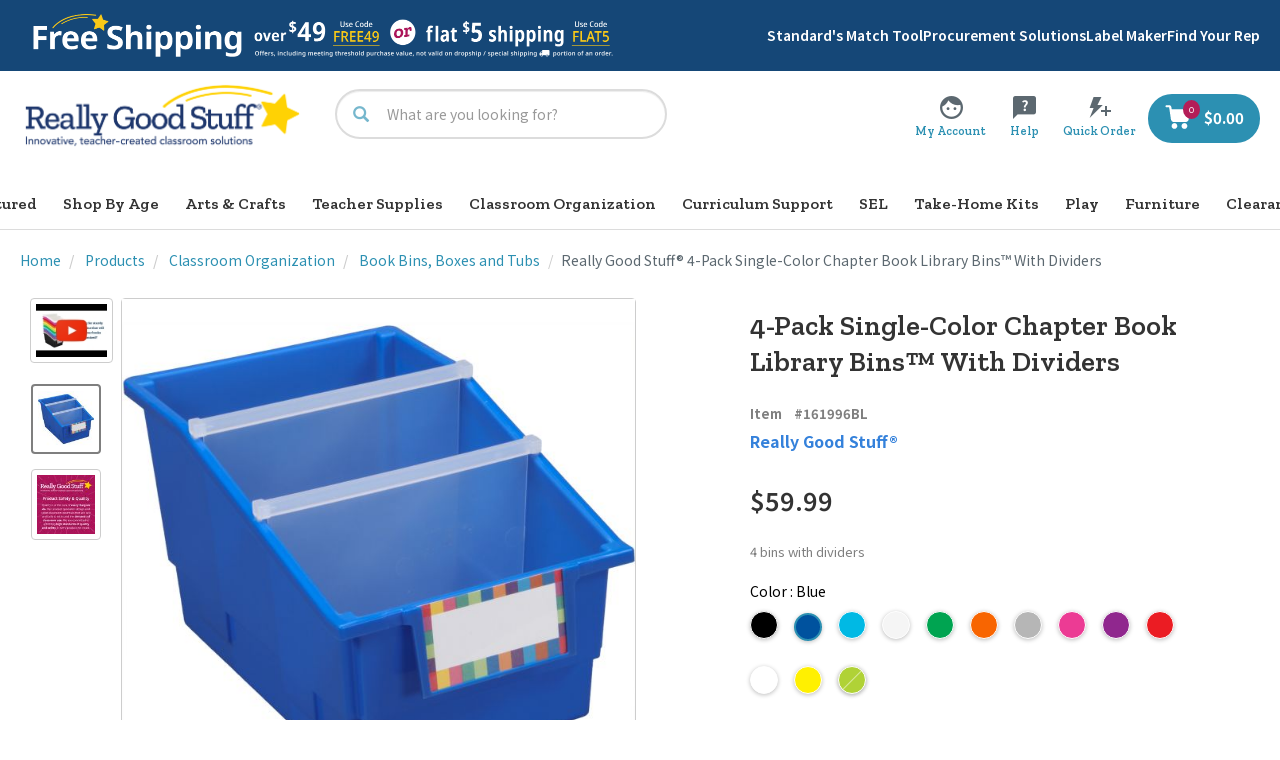

--- FILE ---
content_type: text/css;charset=UTF-8
request_url: https://www.reallygoodstuff.com/_ui/responsive/theme-alpha/css/owl.customcarousel.css?v=S440
body_size: 734
content:

/*Product carousel code*/
.owl-carousel.product__carousel .owl-nav button.owl-next, .owl-carousel.product__carousel .owl-nav button.owl-prev{
    border: 1px solid #cdcdcd;
    border-radius: 50px;
    height: 42px;
    width: 42px;
    background: white !important;
         position: absolute;
          top: 50%;
          transform: translateY(-50%);
    }

    .product__carousel .owl-prev {
      left: -3%;
    }

    .product__carousel .owl-next {
      right: -3%;
    }

       .product__carousel .product__itembox{ border: 1px solid #cdcdcd;
        max-width: 90%;
        padding-bottom: 20px;
        margin:auto;
        height:100%;
        overflow:hidden;
        }


        .owl-carousel.product__carousel{
        width:90%;
        margin:auto;
        }
        .owl-carousel.product__carousel .owl-stage{
        display:flex!important;}

       	.product__carousel .owl-item .product-content .name{
       	font-family: 'Noto Sans SC',sans-serif;
       	    font-size: 14px;
            line-height: 24px !important;
            display: block;
            color: #000;
            margin-top: 15px;
                height: 50px;
                overflow: hidden;

       	}

       	@media screen and (min-width: 1024px){
        .product__carousel .owl-item .product-content .name{
            font-size: 16px;
            line-height: 20px;
        }}

       	   .product__carousel .owl-item .product-content .price{ font-size: 15px;

            height: 20px;
            overflow: hidden;
            margin: 10px 0 0;
            padding: 0 20px;
            color: black;
        }
        .product__carousel button:focus {outline:0;}

.ratings {
	 margin-top: 7px;
	 min-height: 20px;
	 padding: 0px 20px;
}
 @media (max-width: ) {
	 .ratings {
		 margin-top: 5px;
	}
}
 @media (max-width: ) {
	 .ratings {
		 margin: 10px 0 20px;
	}
}
 .ratings {
	 line-height: 15px;
	 font-size: 11px;
	 color: #7f7f7f;
}
 .ratings .stars {
	 width: 115px;
	 height: 20px;
	 background: url(../images/stars-rating.png) repeat;
	 background-position: 115px 0;
	 display: inline-block;
	 vertical-align: middle;
	 line-height: 20px;
	 margin-right: 3px;
}
 .ratings .stars.star-0, .ratings .stars.star-0\.0 {
	 background-position: 115px 0;
}
 .ratings .stars.star-0\.5 {
	 background-position: -96px 0;
}
 .ratings .stars.star-1, .ratings .stars.star-1\.0 {
	 background-position: -96px -20px;
}
 .ratings .stars.star-1\.5 {
	 background-position: -72px 0;
}
 .ratings .stars.star-2, .ratings .stars.star-2\.0 {
	 background-position: -72px -20px;
}
 .ratings .stars.star-2\.5 {
	 background-position: -48px 0;
}
 .ratings .stars.star-3, .ratings .stars.star-3\.0 {
	 background-position: -48px -20px;
}
 .ratings .stars.star-3\.5 {
	 background-position: -24px 0;
}
 .ratings .stars.star-4, .ratings .stars.star-4\.0 {
	 background-position: -24px -20px;
}
 .ratings .stars.star-4\.5 {
	 background-position: 0 0;
}
 .ratings .stars.star-5, .ratings .stars.star-5\.0 {
	 background-position: 0 -20px;
}


.text-dec-hp {
  text-decoration: none;
  position:relative;
}
.product-anchor:hover {
  text-decoration : none !important;
}
/*Product carousel code*/


/*Product carousel code for NotifyMe Modal*/
.modal-content2 { margin-top:10px;
 }
 .notifyme-popup .modal-dialog .modal-content2 .modal-body {
    display:block;padding:0;
 }
 .modal-content2 .home-page-section-title .title{
    padding-top:0;
 }
 .modal-content2 .owl-carousel.product__carousel{
    width:100%;
 }
 .modal-content2 .old-price,
 .modal-content2 .carousal-actual-price {padding-top:10px;;padding-bottom:10px;padding:20px;}
 @media screen and (min-width: 768px) {
     .product-main-info .modal-content2 .price {
         font-size: 14px;
         line-height: 1.5em;
         margin-top: 5px;
     }
 }
 .modal-content2 .carousal-ratings {
    padding-left:5px;padding-right:5px;
    -ms-transform: scaleY(0.85);
    -webkit-transform: scaleY(0.85);
      transform: scaleY(0.85);
 }
 @media screen and (min-width: 768px) {
     .modal-content2 .carousal-actual-price {
         font-size: 14px;
         line-height: 16px;
     }
 }
 @media screen and (max-width: 768px) {
 .modal-content2 .carousal-ratings {
     padding-left:20px;
     -ms-transform: scaleY(0.85);
     -webkit-transform: scaleY(0.85);
       transform: scaleY(0.85);
  }
 }
 /*Product carousel code for NotifyMe Modal*/

 /*Css for Product Carousel*/
 .rgs-productcarousel-container {
    width: 100%;
 	position: relative;
 	clear: both;
 }
 /*Css for Product Carousel*/


--- FILE ---
content_type: text/css;charset=UTF-8
request_url: https://www.reallygoodstuff.com/_ui/responsive/theme-alpha/css/style.css?v=S440
body_size: 120383
content:
@import url(//fonts.googleapis.com/css?family=Muli:300,400,700,800);@import url(//use.typekit.net/rqa3sna.css);/*!
 * Bootstrap v3.3.7 (http://getbootstrap.com)
 * Copyright 2011-2016 Twitter, Inc.
 * Licensed under MIT (https://github.com/twbs/bootstrap/blob/master/LICENSE)
 *//*! normalize.css v3.0.3 | MIT License | github.com/necolas/normalize.css */html{font-family:sans-serif;-ms-text-size-adjust:100%;-webkit-text-size-adjust:100%}body{margin:0}article,aside,details,figcaption,figure,footer,header,hgroup,main,menu,nav,section,summary{display:block}audio,canvas,progress,video{display:inline-block;vertical-align:baseline}audio:not([controls]){display:none;height:0}[hidden],template{display:none}a{background-color:transparent}a:active,a:hover{outline:0}abbr[title]{border-bottom:1px dotted}b,strong{font-weight:bold}dfn{font-style:italic}h1{font-size:2em;margin:.67em 0}mark{background:#ff0;color:#000}small{font-size:80%}sub,sup{font-size:75%;line-height:0;position:relative;vertical-align:baseline}sup{top:-0.5em}sub{bottom:-0.25em}img{border:0}svg:not(:root){overflow:hidden}figure{margin:1em 40px}hr{box-sizing:content-box;height:0}pre{overflow:auto}code,kbd,pre,samp{font-family:monospace,monospace;font-size:1em}button,input,optgroup,select,textarea{color:inherit;font:inherit;margin:0}button{overflow:visible}button,select{text-transform:none}button,html input[type="button"],input[type="reset"],input[type="submit"]{-webkit-appearance:button;cursor:pointer}button[disabled],html input[disabled]{cursor:default}button::-moz-focus-inner,input::-moz-focus-inner{border:0;padding:0}input{line-height:normal}input[type="checkbox"],input[type="radio"]{box-sizing:border-box;padding:0}input[type="number"]::-webkit-inner-spin-button,input[type="number"]::-webkit-outer-spin-button{height:auto}input[type="search"]{-webkit-appearance:textfield;box-sizing:content-box}input[type="search"]::-webkit-search-cancel-button,input[type="search"]::-webkit-search-decoration{-webkit-appearance:none}fieldset{border:1px solid #c0c0c0;margin:0 2px;padding:.35em .625em .75em}legend{border:0;padding:0}textarea{overflow:auto}optgroup{font-weight:bold}table{border-collapse:collapse;border-spacing:0}td,th{padding:0}/*! Source: https://github.com/h5bp/html5-boilerplate/blob/master/src/css/main.css */@media print{*,*:before,*:after{background:transparent !important;color:#000 !important;box-shadow:none !important;text-shadow:none !important}a,a:visited{text-decoration:underline}a[href]:after{content:" (" attr(href) ")"}abbr[title]:after{content:" (" attr(title) ")"}a[href^="#"]:after,a[href^="javascript:"]:after{content:""}pre,blockquote{border:1px solid #999;page-break-inside:avoid}thead{display:table-header-group}tr,img{page-break-inside:avoid}img{max-width:100% !important}p,h2,h3{orphans:3;widows:3}h2,h3{page-break-after:avoid}.navbar{display:none}.btn>.caret,.dropup>.btn>.caret{border-top-color:#000 !important}.label{border:1px solid #000}.table{border-collapse:collapse !important}.table td,.table th{background-color:#fff !important}.table-bordered th,.table-bordered td{border:1px solid #ddd !important}}@font-face{font-family:'Glyphicons Halflings';src:url('../fonts/glyphicons-halflings-regular.eot');src:url('../fonts/glyphicons-halflings-regular.eot?#iefix') format('embedded-opentype'),url('../fonts/glyphicons-halflings-regular.woff2') format('woff2'),url('../fonts/glyphicons-halflings-regular.woff') format('woff'),url('../fonts/glyphicons-halflings-regular.ttf') format('truetype'),url('../fonts/glyphicons-halflings-regular.svg#glyphicons_halflingsregular') format('svg')}.glyphicon{position:relative;top:1px;display:inline-block;font-family:'Glyphicons Halflings';font-style:normal;font-weight:normal;line-height:1;-webkit-font-smoothing:antialiased;-moz-osx-font-smoothing:grayscale}.glyphicon-asterisk:before{content:"\002a"}.glyphicon-plus:before{content:"\002b"}.glyphicon-euro:before,.glyphicon-eur:before{content:"\20ac"}.glyphicon-minus:before{content:"\2212"}.glyphicon-cloud:before{content:"\2601"}.glyphicon-envelope:before{content:"\2709"}.glyphicon-pencil:before{content:"\270f"}.glyphicon-glass:before{content:"\e001"}.glyphicon-music:before{content:"\e002"}.glyphicon-search:before{content:"\e003"}.glyphicon-heart:before{content:"\e005"}.glyphicon-star:before{content:"\e006"}.glyphicon-star-empty:before{content:"\e007"}.glyphicon-user:before{content:"\e008"}.glyphicon-film:before{content:"\e009"}.glyphicon-th-large:before{content:"\e010"}.glyphicon-th:before{content:"\e011"}.glyphicon-th-list:before{content:"\e012"}.glyphicon-ok:before{content:"\e013"}.glyphicon-remove:before{content:"\e014"}.glyphicon-zoom-in:before{content:"\e015"}.glyphicon-zoom-out:before{content:"\e016"}.glyphicon-off:before{content:"\e017"}.glyphicon-signal:before{content:"\e018"}.glyphicon-cog:before{content:"\e019"}.glyphicon-trash:before{content:"\e020"}.glyphicon-home:before{content:"\e021"}.glyphicon-file:before{content:"\e022"}.glyphicon-time:before{content:"\e023"}.glyphicon-road:before{content:"\e024"}.glyphicon-download-alt:before{content:"\e025"}.glyphicon-download:before{content:"\e026"}.glyphicon-upload:before{content:"\e027"}.glyphicon-inbox:before{content:"\e028"}.glyphicon-play-circle:before{content:"\e029"}.glyphicon-repeat:before{content:"\e030"}.glyphicon-refresh:before{content:"\e031"}.glyphicon-list-alt:before{content:"\e032"}.glyphicon-lock:before{content:"\e033"}.glyphicon-flag:before{content:"\e034"}.glyphicon-headphones:before{content:"\e035"}.glyphicon-volume-off:before{content:"\e036"}.glyphicon-volume-down:before{content:"\e037"}.glyphicon-volume-up:before{content:"\e038"}.glyphicon-qrcode:before{content:"\e039"}.glyphicon-barcode:before{content:"\e040"}.glyphicon-tag:before{content:"\e041"}.glyphicon-tags:before{content:"\e042"}.glyphicon-book:before{content:"\e043"}.glyphicon-bookmark:before{content:"\e044"}.glyphicon-print:before{content:"\e045"}.glyphicon-camera:before{content:"\e046"}.glyphicon-font:before{content:"\e047"}.glyphicon-bold:before{content:"\e048"}.glyphicon-italic:before{content:"\e049"}.glyphicon-text-height:before{content:"\e050"}.glyphicon-text-width:before{content:"\e051"}.glyphicon-align-left:before{content:"\e052"}.glyphicon-align-center:before{content:"\e053"}.glyphicon-align-right:before{content:"\e054"}.glyphicon-align-justify:before{content:"\e055"}.glyphicon-list:before{content:"\e056"}.glyphicon-indent-left:before{content:"\e057"}.glyphicon-indent-right:before{content:"\e058"}.glyphicon-facetime-video:before{content:"\e059"}.glyphicon-picture:before{content:"\e060"}.glyphicon-map-marker:before{content:"\e062"}.glyphicon-adjust:before{content:"\e063"}.glyphicon-tint:before{content:"\e064"}.glyphicon-edit:before{content:"\e065"}.glyphicon-share:before{content:"\e066"}.glyphicon-check:before{content:"\e067"}.glyphicon-move:before{content:"\e068"}.glyphicon-step-backward:before{content:"\e069"}.glyphicon-fast-backward:before{content:"\e070"}.glyphicon-backward:before{content:"\e071"}.glyphicon-play:before{content:"\e072"}.glyphicon-pause:before{content:"\e073"}.glyphicon-stop:before{content:"\e074"}.glyphicon-forward:before{content:"\e075"}.glyphicon-fast-forward:before{content:"\e076"}.glyphicon-step-forward:before{content:"\e077"}.glyphicon-eject:before{content:"\e078"}.glyphicon-chevron-left:before{content:"\e079"}.glyphicon-chevron-right:before{content:"\e080"}.glyphicon-plus-sign:before{content:"\e081"}.glyphicon-minus-sign:before{content:"\e082"}.glyphicon-remove-sign:before{content:"\e083"}.glyphicon-ok-sign:before{content:"\e084"}.glyphicon-question-sign:before{content:"\e085"}.glyphicon-info-sign:before{content:"\e086"}.glyphicon-screenshot:before{content:"\e087"}.glyphicon-remove-circle:before{content:"\e088"}.glyphicon-ok-circle:before{content:"\e089"}.glyphicon-ban-circle:before{content:"\e090"}.glyphicon-arrow-left:before{content:"\e091"}.glyphicon-arrow-right:before{content:"\e092"}.glyphicon-arrow-up:before{content:"\e093"}.glyphicon-arrow-down:before{content:"\e094"}.glyphicon-share-alt:before{content:"\e095"}.glyphicon-resize-full:before{content:"\e096"}.glyphicon-resize-small:before{content:"\e097"}.glyphicon-exclamation-sign:before{content:"\e101"}.glyphicon-gift:before{content:"\e102"}.glyphicon-leaf:before{content:"\e103"}.glyphicon-fire:before{content:"\e104"}.glyphicon-eye-open:before{content:"\e105"}.glyphicon-eye-close:before{content:"\e106"}.glyphicon-warning-sign:before{content:"\e107"}.glyphicon-plane:before{content:"\e108"}.glyphicon-calendar:before{content:"\e109"}.glyphicon-random:before{content:"\e110"}.glyphicon-comment:before{content:"\e111"}.glyphicon-magnet:before{content:"\e112"}.glyphicon-chevron-up:before{content:"\e113"}.glyphicon-chevron-down:before{content:"\e114"}.glyphicon-retweet:before{content:"\e115"}.glyphicon-shopping-cart:before{content:"\e116"}.glyphicon-folder-close:before{content:"\e117"}.glyphicon-folder-open:before{content:"\e118"}.glyphicon-resize-vertical:before{content:"\e119"}.glyphicon-resize-horizontal:before{content:"\e120"}.glyphicon-hdd:before{content:"\e121"}.glyphicon-bullhorn:before{content:"\e122"}.glyphicon-bell:before{content:"\e123"}.glyphicon-certificate:before{content:"\e124"}.glyphicon-thumbs-up:before{content:"\e125"}.glyphicon-thumbs-down:before{content:"\e126"}.glyphicon-hand-right:before{content:"\e127"}.glyphicon-hand-left:before{content:"\e128"}.glyphicon-hand-up:before{content:"\e129"}.glyphicon-hand-down:before{content:"\e130"}.glyphicon-circle-arrow-right:before{content:"\e131"}.glyphicon-circle-arrow-left:before{content:"\e132"}.glyphicon-circle-arrow-up:before{content:"\e133"}.glyphicon-circle-arrow-down:before{content:"\e134"}.glyphicon-globe:before{content:"\e135"}.glyphicon-wrench:before{content:"\e136"}.glyphicon-tasks:before{content:"\e137"}.glyphicon-filter:before{content:"\e138"}.glyphicon-briefcase:before{content:"\e139"}.glyphicon-fullscreen:before{content:"\e140"}.glyphicon-dashboard:before{content:"\e141"}.glyphicon-paperclip:before{content:"\e142"}.glyphicon-heart-empty:before{content:"\e143"}.glyphicon-link:before{content:"\e144"}.glyphicon-phone:before{content:"\e145"}.glyphicon-pushpin:before{content:"\e146"}.glyphicon-usd:before{content:"\e148"}.glyphicon-gbp:before{content:"\e149"}.glyphicon-sort:before{content:"\e150"}.glyphicon-sort-by-alphabet:before{content:"\e151"}.glyphicon-sort-by-alphabet-alt:before{content:"\e152"}.glyphicon-sort-by-order:before{content:"\e153"}.glyphicon-sort-by-order-alt:before{content:"\e154"}.glyphicon-sort-by-attributes:before{content:"\e155"}.glyphicon-sort-by-attributes-alt:before{content:"\e156"}.glyphicon-unchecked:before{content:"\e157"}.glyphicon-expand:before{content:"\e158"}.glyphicon-collapse-down:before{content:"\e159"}.glyphicon-collapse-up:before{content:"\e160"}.glyphicon-log-in:before{content:"\e161"}.glyphicon-flash:before{content:"\e162"}.glyphicon-log-out:before{content:"\e163"}.glyphicon-new-window:before{content:"\e164"}.glyphicon-record:before{content:"\e165"}.glyphicon-save:before{content:"\e166"}.glyphicon-open:before{content:"\e167"}.glyphicon-saved:before{content:"\e168"}.glyphicon-import:before{content:"\e169"}.glyphicon-export:before{content:"\e170"}.glyphicon-send:before{content:"\e171"}.glyphicon-floppy-disk:before{content:"\e172"}.glyphicon-floppy-saved:before{content:"\e173"}.glyphicon-floppy-remove:before{content:"\e174"}.glyphicon-floppy-save:before{content:"\e175"}.glyphicon-floppy-open:before{content:"\e176"}.glyphicon-credit-card:before{content:"\e177"}.glyphicon-transfer:before{content:"\e178"}.glyphicon-cutlery:before{content:"\e179"}.glyphicon-header:before{content:"\e180"}.glyphicon-compressed:before{content:"\e181"}.glyphicon-earphone:before{content:"\e182"}.glyphicon-phone-alt:before{content:"\e183"}.glyphicon-tower:before{content:"\e184"}.glyphicon-stats:before{content:"\e185"}.glyphicon-sd-video:before{content:"\e186"}.glyphicon-hd-video:before{content:"\e187"}.glyphicon-subtitles:before{content:"\e188"}.glyphicon-sound-stereo:before{content:"\e189"}.glyphicon-sound-dolby:before{content:"\e190"}.glyphicon-sound-5-1:before{content:"\e191"}.glyphicon-sound-6-1:before{content:"\e192"}.glyphicon-sound-7-1:before{content:"\e193"}.glyphicon-copyright-mark:before{content:"\e194"}.glyphicon-registration-mark:before{content:"\e195"}.glyphicon-cloud-download:before{content:"\e197"}.glyphicon-cloud-upload:before{content:"\e198"}.glyphicon-tree-conifer:before{content:"\e199"}.glyphicon-tree-deciduous:before{content:"\e200"}.glyphicon-cd:before{content:"\e201"}.glyphicon-save-file:before{content:"\e202"}.glyphicon-open-file:before{content:"\e203"}.glyphicon-level-up:before{content:"\e204"}.glyphicon-copy:before{content:"\e205"}.glyphicon-paste:before{content:"\e206"}.glyphicon-alert:before{content:"\e209"}.glyphicon-equalizer:before{content:"\e210"}.glyphicon-king:before{content:"\e211"}.glyphicon-queen:before{content:"\e212"}.glyphicon-pawn:before{content:"\e213"}.glyphicon-bishop:before{content:"\e214"}.glyphicon-knight:before{content:"\e215"}.glyphicon-baby-formula:before{content:"\e216"}.glyphicon-tent:before{content:"\26fa"}.glyphicon-blackboard:before{content:"\e218"}.glyphicon-bed:before{content:"\e219"}.glyphicon-apple:before{content:"\f8ff"}.glyphicon-erase:before{content:"\e221"}.glyphicon-hourglass:before{content:"\231b"}.glyphicon-lamp:before{content:"\e223"}.glyphicon-duplicate:before{content:"\e224"}.glyphicon-piggy-bank:before{content:"\e225"}.glyphicon-scissors:before{content:"\e226"}.glyphicon-bitcoin:before{content:"\e227"}.glyphicon-btc:before{content:"\e227"}.glyphicon-xbt:before{content:"\e227"}.glyphicon-yen:before{content:"\00a5"}.glyphicon-jpy:before{content:"\00a5"}.glyphicon-ruble:before{content:"\20bd"}.glyphicon-rub:before{content:"\20bd"}.glyphicon-scale:before{content:"\e230"}.glyphicon-ice-lolly:before{content:"\e231"}.glyphicon-ice-lolly-tasted:before{content:"\e232"}.glyphicon-education:before{content:"\e233"}.glyphicon-option-horizontal:before{content:"\e234"}.glyphicon-option-vertical:before{content:"\e235"}.glyphicon-menu-hamburger:before{content:"\e236"}.glyphicon-modal-window:before{content:"\e237"}.glyphicon-oil:before{content:"\e238"}.glyphicon-grain:before{content:"\e239"}.glyphicon-sunglasses:before{content:"\e240"}.glyphicon-text-size:before{content:"\e241"}.glyphicon-text-color:before{content:"\e242"}.glyphicon-text-background:before{content:"\e243"}.glyphicon-object-align-top:before{content:"\e244"}.glyphicon-object-align-bottom:before{content:"\e245"}.glyphicon-object-align-horizontal:before{content:"\e246"}.glyphicon-object-align-left:before{content:"\e247"}.glyphicon-object-align-vertical:before{content:"\e248"}.glyphicon-object-align-right:before{content:"\e249"}.glyphicon-triangle-right:before{content:"\e250"}.glyphicon-triangle-left:before{content:"\e251"}.glyphicon-triangle-bottom:before{content:"\e252"}.glyphicon-triangle-top:before{content:"\e253"}.glyphicon-console:before{content:"\e254"}.glyphicon-superscript:before{content:"\e255"}.glyphicon-subscript:before{content:"\e256"}.glyphicon-menu-left:before{content:"\e257"}.glyphicon-menu-right:before{content:"\e258"}.glyphicon-menu-down:before{content:"\e259"}.glyphicon-menu-up:before{content:"\e260"}*{-webkit-box-sizing:border-box;-moz-box-sizing:border-box;box-sizing:border-box}*:before,*:after{-webkit-box-sizing:border-box;-moz-box-sizing:border-box;box-sizing:border-box}html{font-size:10px;-webkit-tap-highlight-color:rgba(0,0,0,0)}body{font-family:"Open Sans",Helvetica,Arial,sans-serif;font-size:14px;line-height:1.42857143;color:#000;background-color:#fff}input,button,select,textarea{font-family:inherit;font-size:inherit;line-height:inherit}a{color:#2c90b2;text-decoration:none}a:hover,a:focus{color:#2c90b2;text-decoration:underline}a:focus{outline:5px auto -webkit-focus-ring-color;outline-offset:-2px}figure{margin:0}img{vertical-align:middle}.img-responsive,.thumbnail>img,.thumbnail a>img{display:block;max-width:100%;height:auto}.img-rounded{border-radius:0}.img-thumbnail{padding:4px;line-height:1.42857143;background-color:#fff;border:1px solid #ddd;border-radius:0;-webkit-transition:all .2s ease-in-out;-o-transition:all .2s ease-in-out;transition:all .2s ease-in-out;display:inline-block;max-width:100%;height:auto}.img-circle{border-radius:50%}hr{margin-top:20px;margin-bottom:20px;border:0;border-top:1px solid #eee}.sr-only{position:absolute;width:1px;height:1px;margin:-1px;padding:0;overflow:hidden;clip:rect(0, 0, 0, 0);border:0}.sr-only-focusable:active,.sr-only-focusable:focus{position:static;width:auto;height:auto;margin:0;overflow:visible;clip:auto}[role="button"]{cursor:pointer}h1,h2,h3,h4,h5,h6,.h1,.h2,.h3,.h4,.h5,.h6{font-family:inherit;font-weight:500;line-height:1.1;color:inherit}h1 small,h2 small,h3 small,h4 small,h5 small,h6 small,.h1 small,.h2 small,.h3 small,.h4 small,.h5 small,.h6 small,h1 .small,h2 .small,h3 .small,h4 .small,h5 .small,h6 .small,.h1 .small,.h2 .small,.h3 .small,.h4 .small,.h5 .small,.h6 .small{font-weight:normal;line-height:1;color:#777}h1,.h1,h2,.h2,h3,.h3{margin-top:20px;margin-bottom:10px}h1 small,.h1 small,h2 small,.h2 small,h3 small,.h3 small,h1 .small,.h1 .small,h2 .small,.h2 .small,h3 .small,.h3 .small{font-size:65%}h4,.h4,h5,.h5,h6,.h6{margin-top:10px;margin-bottom:10px}h4 small,.h4 small,h5 small,.h5 small,h6 small,.h6 small,h4 .small,.h4 .small,h5 .small,.h5 .small,h6 .small,.h6 .small{font-size:75%}h1,.h1{font-size:36px}h2,.h2{font-size:30px}h3,.h3{font-size:24px}h4,.h4{font-size:18px}h5,.h5{font-size:14px}h6,.h6{font-size:12px}p{margin:0 0 10px}.lead{margin-bottom:20px;font-size:16px;font-weight:300;line-height:1.4}@media (min-width:641px){.lead{font-size:21px}}small,.small{font-size:92%}mark,.mark{background-color:#fcf8e3;padding:.2em}.text-left{text-align:left}.text-right{text-align:right}.text-center{text-align:center}.text-justify{text-align:justify}.text-nowrap{white-space:nowrap}.text-lowercase{text-transform:lowercase}.text-uppercase{text-transform:uppercase}.text-capitalize{text-transform:capitalize}.text-muted{color:#777}.text-primary{color:#154777}a.text-primary:hover,a.text-primary:focus{color:#0d2d4c}.text-success{color:#3e5983}a.text-success:hover,a.text-success:focus{color:#2e4160}.text-info{color:#31708f}a.text-info:hover,a.text-info:focus{color:#245269}.text-warning{color:#8a6d3b}a.text-warning:hover,a.text-warning:focus{color:#66512c}.text-danger{color:#000}a.text-danger:hover,a.text-danger:focus{color:#000}.bg-primary{color:#fff;background-color:#154777}a.bg-primary:hover,a.bg-primary:focus{background-color:#0d2d4c}.bg-success{background-color:#dff0d8}a.bg-success:hover,a.bg-success:focus{background-color:#c1e2b3}.bg-info{background-color:#d9edf7}a.bg-info:hover,a.bg-info:focus{background-color:#afd9ee}.bg-warning{background-color:#fcf8e3}a.bg-warning:hover,a.bg-warning:focus{background-color:#f7ecb5}.bg-danger{background-color:#f2dede}a.bg-danger:hover,a.bg-danger:focus{background-color:#e4b9b9}.page-header{padding-bottom:9px;margin:40px 0 20px;border-bottom:1px solid #eee}ul,ol{margin-top:0;margin-bottom:10px}ul ul,ol ul,ul ol,ol ol{margin-bottom:0}.list-unstyled{padding-left:0;list-style:none}.list-inline{padding-left:0;list-style:none;margin-left:-5px}.list-inline>li{display:inline-block;padding-left:5px;padding-right:5px}dl{margin-top:0;margin-bottom:20px}dt,dd{line-height:1.42857143}dt{font-weight:bold}dd{margin-left:0}@media (min-width:641px){.dl-horizontal dt{float:left;width:160px;clear:left;text-align:right;overflow:hidden;text-overflow:ellipsis;white-space:nowrap}.dl-horizontal dd{margin-left:180px}}abbr[title],abbr[data-original-title]{cursor:help;border-bottom:1px dotted #777}.initialism{font-size:90%;text-transform:uppercase}blockquote{padding:10px 20px;margin:0 0 20px;font-size:17.5px;border-left:5px solid #eee}blockquote p:last-child,blockquote ul:last-child,blockquote ol:last-child{margin-bottom:0}blockquote footer,blockquote small,blockquote .small{display:block;font-size:80%;line-height:1.42857143;color:#777}blockquote footer:before,blockquote small:before,blockquote .small:before{content:'\2014 \00A0'}.blockquote-reverse,blockquote.pull-right{padding-right:15px;padding-left:0;border-right:5px solid #eee;border-left:0;text-align:right}.blockquote-reverse footer:before,blockquote.pull-right footer:before,.blockquote-reverse small:before,blockquote.pull-right small:before,.blockquote-reverse .small:before,blockquote.pull-right .small:before{content:''}.blockquote-reverse footer:after,blockquote.pull-right footer:after,.blockquote-reverse small:after,blockquote.pull-right small:after,.blockquote-reverse .small:after,blockquote.pull-right .small:after{content:'\00A0 \2014'}address{margin-bottom:20px;font-style:normal;line-height:1.42857143}code,kbd,pre,samp{font-family:Menlo,Monaco,Consolas,"Courier New",monospace}code{padding:2px 4px;font-size:90%;color:#c7254e;background-color:#f9f2f4;border-radius:0}kbd{padding:2px 4px;font-size:90%;color:#fff;background-color:#333;border-radius:0;box-shadow:inset 0 -1px 0 rgba(0,0,0,0.25)}kbd kbd{padding:0;font-size:100%;font-weight:bold;box-shadow:none}pre{display:block;padding:9.5px;margin:0 0 10px;font-size:13px;line-height:1.42857143;word-break:break-all;word-wrap:break-word;color:#333;background-color:#f5f5f5;border:1px solid #ccc;border-radius:0}pre code{padding:0;font-size:inherit;color:inherit;white-space:pre-wrap;background-color:transparent;border-radius:0}.pre-scrollable{max-height:340px;overflow-y:scroll}.container{margin-right:auto;margin-left:auto;padding-left:10px;padding-right:10px}@media (min-width:641px){.container{width:100%}}@media (min-width:1025px){.container{width:1025px}}@media (min-width:1200px){.container{width:1400px}}.container-fluid{margin-right:auto;margin-left:auto;padding-left:10px;padding-right:10px}.row{margin-left:-10px;margin-right:-10px}.col-xs-1, .col-sm-1, .col-md-1, .col-lg-1, .col-xs-2, .col-sm-2, .col-md-2, .col-lg-2, .col-xs-3, .col-sm-3, .col-md-3, .col-lg-3, .col-xs-4, .col-sm-4, .col-md-4, .col-lg-4, .col-xs-5, .col-sm-5, .col-md-5, .col-lg-5, .col-xs-6, .col-sm-6, .col-md-6, .col-lg-6, .col-xs-7, .col-sm-7, .col-md-7, .col-lg-7, .col-xs-8, .col-sm-8, .col-md-8, .col-lg-8, .col-xs-9, .col-sm-9, .col-md-9, .col-lg-9, .col-xs-10, .col-sm-10, .col-md-10, .col-lg-10, .col-xs-11, .col-sm-11, .col-md-11, .col-lg-11, .col-xs-12, .col-sm-12, .col-md-12, .col-lg-12{position:relative;min-height:1px;padding-left:10px;padding-right:10px}.col-xs-1, .col-xs-2, .col-xs-3, .col-xs-4, .col-xs-5, .col-xs-6, .col-xs-7, .col-xs-8, .col-xs-9, .col-xs-10, .col-xs-11, .col-xs-12{float:left}.col-xs-12{width:100%}.col-xs-11{width:91.66666667%}.col-xs-10{width:83.33333333%}.col-xs-9{width:75%}.col-xs-8{width:66.66666667%}.col-xs-7{width:58.33333333%}.col-xs-6{width:50%}.col-xs-5{width:41.66666667%}.col-xs-4{width:33.33333333%}.col-xs-3{width:25%}.col-xs-2{width:16.66666667%}.col-xs-1{width:8.33333333%}.col-xs-pull-12{right:100%}.col-xs-pull-11{right:91.66666667%}.col-xs-pull-10{right:83.33333333%}.col-xs-pull-9{right:75%}.col-xs-pull-8{right:66.66666667%}.col-xs-pull-7{right:58.33333333%}.col-xs-pull-6{right:50%}.col-xs-pull-5{right:41.66666667%}.col-xs-pull-4{right:33.33333333%}.col-xs-pull-3{right:25%}.col-xs-pull-2{right:16.66666667%}.col-xs-pull-1{right:8.33333333%}.col-xs-pull-0{right:auto}.col-xs-push-12{left:100%}.col-xs-push-11{left:91.66666667%}.col-xs-push-10{left:83.33333333%}.col-xs-push-9{left:75%}.col-xs-push-8{left:66.66666667%}.col-xs-push-7{left:58.33333333%}.col-xs-push-6{left:50%}.col-xs-push-5{left:41.66666667%}.col-xs-push-4{left:33.33333333%}.col-xs-push-3{left:25%}.col-xs-push-2{left:16.66666667%}.col-xs-push-1{left:8.33333333%}.col-xs-push-0{left:auto}.col-xs-offset-12{margin-left:100%}.col-xs-offset-11{margin-left:91.66666667%}.col-xs-offset-10{margin-left:83.33333333%}.col-xs-offset-9{margin-left:75%}.col-xs-offset-8{margin-left:66.66666667%}.col-xs-offset-7{margin-left:58.33333333%}.col-xs-offset-6{margin-left:50%}.col-xs-offset-5{margin-left:41.66666667%}.col-xs-offset-4{margin-left:33.33333333%}.col-xs-offset-3{margin-left:25%}.col-xs-offset-2{margin-left:16.66666667%}.col-xs-offset-1{margin-left:8.33333333%}.col-xs-offset-0{margin-left:0}@media (min-width:641px){.col-sm-1, .col-sm-2, .col-sm-3, .col-sm-4, .col-sm-5, .col-sm-6, .col-sm-7, .col-sm-8, .col-sm-9, .col-sm-10, .col-sm-11, .col-sm-12{float:left}.col-sm-12{width:100%}.col-sm-11{width:91.66666667%}.col-sm-10{width:83.33333333%}.col-sm-9{width:75%}.col-sm-8{width:66.66666667%}.col-sm-7{width:58.33333333%}.col-sm-6{width:50%}.col-sm-5{width:41.66666667%}.col-sm-4{width:33.33333333%}.col-sm-3{width:25%}.col-sm-2{width:16.66666667%}.col-sm-1{width:8.33333333%}.col-sm-pull-12{right:100%}.col-sm-pull-11{right:91.66666667%}.col-sm-pull-10{right:83.33333333%}.col-sm-pull-9{right:75%}.col-sm-pull-8{right:66.66666667%}.col-sm-pull-7{right:58.33333333%}.col-sm-pull-6{right:50%}.col-sm-pull-5{right:41.66666667%}.col-sm-pull-4{right:33.33333333%}.col-sm-pull-3{right:25%}.col-sm-pull-2{right:16.66666667%}.col-sm-pull-1{right:8.33333333%}.col-sm-pull-0{right:auto}.col-sm-push-12{left:100%}.col-sm-push-11{left:91.66666667%}.col-sm-push-10{left:83.33333333%}.col-sm-push-9{left:75%}.col-sm-push-8{left:66.66666667%}.col-sm-push-7{left:58.33333333%}.col-sm-push-6{left:50%}.col-sm-push-5{left:41.66666667%}.col-sm-push-4{left:33.33333333%}.col-sm-push-3{left:25%}.col-sm-push-2{left:16.66666667%}.col-sm-push-1{left:8.33333333%}.col-sm-push-0{left:auto}.col-sm-offset-12{margin-left:100%}.col-sm-offset-11{margin-left:91.66666667%}.col-sm-offset-10{margin-left:83.33333333%}.col-sm-offset-9{margin-left:75%}.col-sm-offset-8{margin-left:66.66666667%}.col-sm-offset-7{margin-left:58.33333333%}.col-sm-offset-6{margin-left:50%}.col-sm-offset-5{margin-left:41.66666667%}.col-sm-offset-4{margin-left:33.33333333%}.col-sm-offset-3{margin-left:25%}.col-sm-offset-2{margin-left:16.66666667%}.col-sm-offset-1{margin-left:8.33333333%}.col-sm-offset-0{margin-left:0}}@media (min-width:1025px){.col-md-1, .col-md-2, .col-md-3, .col-md-4, .col-md-5, .col-md-6, .col-md-7, .col-md-8, .col-md-9, .col-md-10, .col-md-11, .col-md-12{float:left}.col-md-12{width:100%}.col-md-11{width:91.66666667%}.col-md-10{width:83.33333333%}.col-md-9{width:75%}.col-md-8{width:66.66666667%}.col-md-7{width:58.33333333%}.col-md-6{width:50%}.col-md-5{width:41.66666667%}.col-md-4{width:33.33333333%}.col-md-3{width:25%}.col-md-2{width:16.66666667%}.col-md-1{width:8.33333333%}.col-md-pull-12{right:100%}.col-md-pull-11{right:91.66666667%}.col-md-pull-10{right:83.33333333%}.col-md-pull-9{right:75%}.col-md-pull-8{right:66.66666667%}.col-md-pull-7{right:58.33333333%}.col-md-pull-6{right:50%}.col-md-pull-5{right:41.66666667%}.col-md-pull-4{right:33.33333333%}.col-md-pull-3{right:25%}.col-md-pull-2{right:16.66666667%}.col-md-pull-1{right:8.33333333%}.col-md-pull-0{right:auto}.col-md-push-12{left:100%}.col-md-push-11{left:91.66666667%}.col-md-push-10{left:83.33333333%}.col-md-push-9{left:75%}.col-md-push-8{left:66.66666667%}.col-md-push-7{left:58.33333333%}.col-md-push-6{left:50%}.col-md-push-5{left:41.66666667%}.col-md-push-4{left:33.33333333%}.col-md-push-3{left:25%}.col-md-push-2{left:16.66666667%}.col-md-push-1{left:8.33333333%}.col-md-push-0{left:auto}.col-md-offset-12{margin-left:100%}.col-md-offset-11{margin-left:91.66666667%}.col-md-offset-10{margin-left:83.33333333%}.col-md-offset-9{margin-left:75%}.col-md-offset-8{margin-left:66.66666667%}.col-md-offset-7{margin-left:58.33333333%}.col-md-offset-6{margin-left:50%}.col-md-offset-5{margin-left:41.66666667%}.col-md-offset-4{margin-left:33.33333333%}.col-md-offset-3{margin-left:25%}.col-md-offset-2{margin-left:16.66666667%}.col-md-offset-1{margin-left:8.33333333%}.col-md-offset-0{margin-left:0}}@media (min-width:1200px){.col-lg-1, .col-lg-2, .col-lg-3, .col-lg-4, .col-lg-5, .col-lg-6, .col-lg-7, .col-lg-8, .col-lg-9, .col-lg-10, .col-lg-11, .col-lg-12{float:left}.col-lg-12{width:100%}.col-lg-11{width:91.66666667%}.col-lg-10{width:83.33333333%}.col-lg-9{width:75%}.col-lg-8{width:66.66666667%}.col-lg-7{width:58.33333333%}.col-lg-6{width:50%}.col-lg-5{width:41.66666667%}.col-lg-4{width:33.33333333%}.col-lg-3{width:25%}.col-lg-2{width:16.66666667%}.col-lg-1{width:8.33333333%}.col-lg-pull-12{right:100%}.col-lg-pull-11{right:91.66666667%}.col-lg-pull-10{right:83.33333333%}.col-lg-pull-9{right:75%}.col-lg-pull-8{right:66.66666667%}.col-lg-pull-7{right:58.33333333%}.col-lg-pull-6{right:50%}.col-lg-pull-5{right:41.66666667%}.col-lg-pull-4{right:33.33333333%}.col-lg-pull-3{right:25%}.col-lg-pull-2{right:16.66666667%}.col-lg-pull-1{right:8.33333333%}.col-lg-pull-0{right:auto}.col-lg-push-12{left:100%}.col-lg-push-11{left:91.66666667%}.col-lg-push-10{left:83.33333333%}.col-lg-push-9{left:75%}.col-lg-push-8{left:66.66666667%}.col-lg-push-7{left:58.33333333%}.col-lg-push-6{left:50%}.col-lg-push-5{left:41.66666667%}.col-lg-push-4{left:33.33333333%}.col-lg-push-3{left:25%}.col-lg-push-2{left:16.66666667%}.col-lg-push-1{left:8.33333333%}.col-lg-push-0{left:auto}.col-lg-offset-12{margin-left:100%}.col-lg-offset-11{margin-left:91.66666667%}.col-lg-offset-10{margin-left:83.33333333%}.col-lg-offset-9{margin-left:75%}.col-lg-offset-8{margin-left:66.66666667%}.col-lg-offset-7{margin-left:58.33333333%}.col-lg-offset-6{margin-left:50%}.col-lg-offset-5{margin-left:41.66666667%}.col-lg-offset-4{margin-left:33.33333333%}.col-lg-offset-3{margin-left:25%}.col-lg-offset-2{margin-left:16.66666667%}.col-lg-offset-1{margin-left:8.33333333%}.col-lg-offset-0{margin-left:0}}table{background-color:transparent}caption{padding-top:8px;padding-bottom:8px;color:#777;text-align:left}th{text-align:left}.table{width:100%;max-width:100%;margin-bottom:20px}.table>thead>tr>th,.table>tbody>tr>th,.table>tfoot>tr>th,.table>thead>tr>td,.table>tbody>tr>td,.table>tfoot>tr>td{padding:8px;line-height:1.42857143;vertical-align:top;border-top:1px solid #e5e5e5}.table>thead>tr>th{vertical-align:bottom;border-bottom:2px solid #e5e5e5}.table>caption+thead>tr:first-child>th,.table>colgroup+thead>tr:first-child>th,.table>thead:first-child>tr:first-child>th,.table>caption+thead>tr:first-child>td,.table>colgroup+thead>tr:first-child>td,.table>thead:first-child>tr:first-child>td{border-top:0}.table>tbody+tbody{border-top:2px solid #e5e5e5}.table .table{background-color:#fff}.table-condensed>thead>tr>th,.table-condensed>tbody>tr>th,.table-condensed>tfoot>tr>th,.table-condensed>thead>tr>td,.table-condensed>tbody>tr>td,.table-condensed>tfoot>tr>td{padding:5px}.table-bordered{border:1px solid #e5e5e5}.table-bordered>thead>tr>th,.table-bordered>tbody>tr>th,.table-bordered>tfoot>tr>th,.table-bordered>thead>tr>td,.table-bordered>tbody>tr>td,.table-bordered>tfoot>tr>td{border:1px solid #e5e5e5}.table-bordered>thead>tr>th,.table-bordered>thead>tr>td{border-bottom-width:2px}.table-striped>tbody>tr:nth-of-type(odd){background-color:#f9f9f9}.table-hover>tbody>tr:hover{background-color:#f5f5f5}table col[class*="col-"]{position:static;float:none;display:table-column}table td[class*="col-"],table th[class*="col-"]{position:static;float:none;display:table-cell}.table>thead>tr>td.active,.table>tbody>tr>td.active,.table>tfoot>tr>td.active,.table>thead>tr>th.active,.table>tbody>tr>th.active,.table>tfoot>tr>th.active,.table>thead>tr.active>td,.table>tbody>tr.active>td,.table>tfoot>tr.active>td,.table>thead>tr.active>th,.table>tbody>tr.active>th,.table>tfoot>tr.active>th{background-color:#f5f5f5}.table-hover>tbody>tr>td.active:hover,.table-hover>tbody>tr>th.active:hover,.table-hover>tbody>tr.active:hover>td,.table-hover>tbody>tr:hover>.active,.table-hover>tbody>tr.active:hover>th{background-color:#e8e8e8}.table>thead>tr>td.success,.table>tbody>tr>td.success,.table>tfoot>tr>td.success,.table>thead>tr>th.success,.table>tbody>tr>th.success,.table>tfoot>tr>th.success,.table>thead>tr.success>td,.table>tbody>tr.success>td,.table>tfoot>tr.success>td,.table>thead>tr.success>th,.table>tbody>tr.success>th,.table>tfoot>tr.success>th{background-color:#dff0d8}.table-hover>tbody>tr>td.success:hover,.table-hover>tbody>tr>th.success:hover,.table-hover>tbody>tr.success:hover>td,.table-hover>tbody>tr:hover>.success,.table-hover>tbody>tr.success:hover>th{background-color:#d0e9c6}.table>thead>tr>td.info,.table>tbody>tr>td.info,.table>tfoot>tr>td.info,.table>thead>tr>th.info,.table>tbody>tr>th.info,.table>tfoot>tr>th.info,.table>thead>tr.info>td,.table>tbody>tr.info>td,.table>tfoot>tr.info>td,.table>thead>tr.info>th,.table>tbody>tr.info>th,.table>tfoot>tr.info>th{background-color:#d9edf7}.table-hover>tbody>tr>td.info:hover,.table-hover>tbody>tr>th.info:hover,.table-hover>tbody>tr.info:hover>td,.table-hover>tbody>tr:hover>.info,.table-hover>tbody>tr.info:hover>th{background-color:#c4e3f3}.table>thead>tr>td.warning,.table>tbody>tr>td.warning,.table>tfoot>tr>td.warning,.table>thead>tr>th.warning,.table>tbody>tr>th.warning,.table>tfoot>tr>th.warning,.table>thead>tr.warning>td,.table>tbody>tr.warning>td,.table>tfoot>tr.warning>td,.table>thead>tr.warning>th,.table>tbody>tr.warning>th,.table>tfoot>tr.warning>th{background-color:#fcf8e3}.table-hover>tbody>tr>td.warning:hover,.table-hover>tbody>tr>th.warning:hover,.table-hover>tbody>tr.warning:hover>td,.table-hover>tbody>tr:hover>.warning,.table-hover>tbody>tr.warning:hover>th{background-color:#faf2cc}.table>thead>tr>td.danger,.table>tbody>tr>td.danger,.table>tfoot>tr>td.danger,.table>thead>tr>th.danger,.table>tbody>tr>th.danger,.table>tfoot>tr>th.danger,.table>thead>tr.danger>td,.table>tbody>tr.danger>td,.table>tfoot>tr.danger>td,.table>thead>tr.danger>th,.table>tbody>tr.danger>th,.table>tfoot>tr.danger>th{background-color:#f2dede}.table-hover>tbody>tr>td.danger:hover,.table-hover>tbody>tr>th.danger:hover,.table-hover>tbody>tr.danger:hover>td,.table-hover>tbody>tr:hover>.danger,.table-hover>tbody>tr.danger:hover>th{background-color:#ebcccc}.table-responsive{overflow-x:auto;min-height:.01%}@media screen and (max-width:640px){.table-responsive{width:100%;margin-bottom:15px;overflow-y:hidden;-ms-overflow-style:-ms-autohiding-scrollbar;border:1px solid #e5e5e5}.table-responsive>.table{margin-bottom:0}.table-responsive>.table>thead>tr>th,.table-responsive>.table>tbody>tr>th,.table-responsive>.table>tfoot>tr>th,.table-responsive>.table>thead>tr>td,.table-responsive>.table>tbody>tr>td,.table-responsive>.table>tfoot>tr>td{white-space:nowrap}.table-responsive>.table-bordered{border:0}.table-responsive>.table-bordered>thead>tr>th:first-child,.table-responsive>.table-bordered>tbody>tr>th:first-child,.table-responsive>.table-bordered>tfoot>tr>th:first-child,.table-responsive>.table-bordered>thead>tr>td:first-child,.table-responsive>.table-bordered>tbody>tr>td:first-child,.table-responsive>.table-bordered>tfoot>tr>td:first-child{border-left:0}.table-responsive>.table-bordered>thead>tr>th:last-child,.table-responsive>.table-bordered>tbody>tr>th:last-child,.table-responsive>.table-bordered>tfoot>tr>th:last-child,.table-responsive>.table-bordered>thead>tr>td:last-child,.table-responsive>.table-bordered>tbody>tr>td:last-child,.table-responsive>.table-bordered>tfoot>tr>td:last-child{border-right:0}.table-responsive>.table-bordered>tbody>tr:last-child>th,.table-responsive>.table-bordered>tfoot>tr:last-child>th,.table-responsive>.table-bordered>tbody>tr:last-child>td,.table-responsive>.table-bordered>tfoot>tr:last-child>td{border-bottom:0}}fieldset{padding:0;margin:0;border:0;min-width:0}legend{display:block;width:100%;padding:0;margin-bottom:20px;font-size:21px;line-height:inherit;color:#333;border:0;border-bottom:1px solid #e5e5e5}label{display:inline-block;max-width:100%;margin-bottom:5px;font-weight:bold}input[type="search"]{-webkit-box-sizing:border-box;-moz-box-sizing:border-box;box-sizing:border-box}input[type="radio"],input[type="checkbox"]{margin:4px 0 0;margin-top:1px \9;line-height:normal}input[type="file"]{display:block}input[type="range"]{display:block;width:100%}select[multiple],select[size]{height:auto}input[type="file"]:focus,input[type="radio"]:focus,input[type="checkbox"]:focus{outline:5px auto -webkit-focus-ring-color;outline-offset:-2px}output{display:block;padding-top:7px;font-size:14px;line-height:1.42857143;color:#000}.form-control{display:block;width:100%;height:32px;padding:6px 12px;font-size:14px;line-height:1.42857143;color:#000;background-color:#fff;background-image:none;border:1px solid #ccc;border-radius:0;-webkit-box-shadow:inset 0 1px 1px rgba(0,0,0,0.075);box-shadow:inset 0 1px 1px rgba(0,0,0,0.075);-webkit-transition:border-color ease-in-out .15s, box-shadow ease-in-out .15s;-o-transition:border-color ease-in-out .15s, box-shadow ease-in-out .15s;transition:border-color ease-in-out .15s, box-shadow ease-in-out .15s}.form-control:focus{border-color:#ffca05;outline:0;-webkit-box-shadow:inset 0 1px 1px rgba(0,0,0,.075), 0 0 8px rgba(255, 202, 5, 0.6);box-shadow:inset 0 1px 1px rgba(0,0,0,.075), 0 0 8px rgba(255, 202, 5, 0.6)}.form-control::-moz-placeholder{color:#999;opacity:1}.form-control:-ms-input-placeholder{color:#999}.form-control::-webkit-input-placeholder{color:#999}.form-control::-ms-expand{border:0;background-color:transparent}.form-control[disabled],.form-control[readonly],fieldset[disabled] .form-control{background-color:#eee;opacity:1}.form-control[disabled],fieldset[disabled] .form-control{cursor:not-allowed}textarea.form-control{height:auto}input[type="search"]{-webkit-appearance:none}@media screen and (-webkit-min-device-pixel-ratio:0){input[type="date"].form-control,input[type="time"].form-control,input[type="datetime-local"].form-control,input[type="month"].form-control{line-height:32px}input[type="date"].input-sm,input[type="time"].input-sm,input[type="datetime-local"].input-sm,input[type="month"].input-sm,.input-group-sm input[type="date"],.input-group-sm input[type="time"],.input-group-sm input[type="datetime-local"],.input-group-sm input[type="month"]{line-height:40px}input[type="date"].input-lg,input[type="time"].input-lg,input[type="datetime-local"].input-lg,input[type="month"].input-lg,.input-group-lg input[type="date"],.input-group-lg input[type="time"],.input-group-lg input[type="datetime-local"],.input-group-lg input[type="month"]{line-height:42px}}.form-group{margin-bottom:15px}.radio,.checkbox{position:relative;display:block;margin-top:10px;margin-bottom:10px}.radio label,.checkbox label{min-height:20px;padding-left:20px;margin-bottom:0;font-weight:normal;cursor:pointer}.radio input[type="radio"],.radio-inline input[type="radio"],.checkbox input[type="checkbox"],.checkbox-inline input[type="checkbox"]{position:absolute;margin-left:-20px;margin-top:4px \9}.radio+.radio,.checkbox+.checkbox{margin-top:-5px}.radio-inline,.checkbox-inline{position:relative;display:inline-block;padding-left:20px;margin-bottom:0;vertical-align:middle;font-weight:normal;cursor:pointer}.radio-inline+.radio-inline,.checkbox-inline+.checkbox-inline{margin-top:0;margin-left:10px}input[type="radio"][disabled],input[type="checkbox"][disabled],input[type="radio"].disabled,input[type="checkbox"].disabled,fieldset[disabled] input[type="radio"],fieldset[disabled] input[type="checkbox"]{cursor:not-allowed}.radio-inline.disabled,.checkbox-inline.disabled,fieldset[disabled] .radio-inline,fieldset[disabled] .checkbox-inline{cursor:not-allowed}.radio.disabled label,.checkbox.disabled label,fieldset[disabled] .radio label,fieldset[disabled] .checkbox label{cursor:not-allowed}.form-control-static{padding-top:7px;padding-bottom:7px;margin-bottom:0;min-height:34px}.form-control-static.input-lg,.form-control-static.input-sm{padding-left:0;padding-right:0}.input-sm{height:40px;padding:5px 10px;font-size:13px;line-height:1.5;border-radius:0}select.input-sm{height:40px;line-height:40px}textarea.input-sm,select[multiple].input-sm{height:auto}.form-group-sm .form-control{height:40px;padding:5px 10px;font-size:13px;line-height:1.5;border-radius:0}.form-group-sm select.form-control{height:40px;line-height:40px}.form-group-sm textarea.form-control,.form-group-sm select[multiple].form-control{height:auto}.form-group-sm .form-control-static{height:40px;min-height:33px;padding:6px 10px;font-size:13px;line-height:1.5}.input-lg{height:42px;padding:10px 15px;font-size:18px;line-height:1.3333333;border-radius:0}select.input-lg{height:42px;line-height:42px}textarea.input-lg,select[multiple].input-lg{height:auto}.form-group-lg .form-control{height:42px;padding:10px 15px;font-size:18px;line-height:1.3333333;border-radius:0}.form-group-lg select.form-control{height:42px;line-height:42px}.form-group-lg textarea.form-control,.form-group-lg select[multiple].form-control{height:auto}.form-group-lg .form-control-static{height:42px;min-height:38px;padding:11px 15px;font-size:18px;line-height:1.3333333}.has-feedback{position:relative}.has-feedback .form-control{padding-right:40px}.form-control-feedback{position:absolute;top:0;right:0;z-index:2;display:block;width:32px;height:32px;line-height:32px;text-align:center;pointer-events:none}.input-lg+.form-control-feedback,.input-group-lg+.form-control-feedback,.form-group-lg .form-control+.form-control-feedback{width:42px;height:42px;line-height:42px}.input-sm+.form-control-feedback,.input-group-sm+.form-control-feedback,.form-group-sm .form-control+.form-control-feedback{width:40px;height:40px;line-height:40px}.has-success .help-block,.has-success .control-label,.has-success .radio,.has-success .checkbox,.has-success .radio-inline,.has-success .checkbox-inline,.has-success.radio label,.has-success.checkbox label,.has-success.radio-inline label,.has-success.checkbox-inline label{color:#3e5983}.has-success .form-control{border-color:#3e5983;-webkit-box-shadow:inset 0 1px 1px rgba(0,0,0,0.075);box-shadow:inset 0 1px 1px rgba(0,0,0,0.075)}.has-success .form-control:focus{border-color:#2e4160;-webkit-box-shadow:inset 0 1px 1px rgba(0,0,0,0.075),0 0 6px #6d8bba;box-shadow:inset 0 1px 1px rgba(0,0,0,0.075),0 0 6px #6d8bba}.has-success .input-group-addon{color:#3e5983;border-color:#3e5983;background-color:#dff0d8}.has-success .form-control-feedback{color:#3e5983}.has-warning .help-block,.has-warning .control-label,.has-warning .radio,.has-warning .checkbox,.has-warning .radio-inline,.has-warning .checkbox-inline,.has-warning.radio label,.has-warning.checkbox label,.has-warning.radio-inline label,.has-warning.checkbox-inline label{color:#8a6d3b}.has-warning .form-control{border-color:#8a6d3b;-webkit-box-shadow:inset 0 1px 1px rgba(0,0,0,0.075);box-shadow:inset 0 1px 1px rgba(0,0,0,0.075)}.has-warning .form-control:focus{border-color:#66512c;-webkit-box-shadow:inset 0 1px 1px rgba(0,0,0,0.075),0 0 6px #c0a16b;box-shadow:inset 0 1px 1px rgba(0,0,0,0.075),0 0 6px #c0a16b}.has-warning .input-group-addon{color:#8a6d3b;border-color:#8a6d3b;background-color:#fcf8e3}.has-warning .form-control-feedback{color:#8a6d3b}.has-error .help-block,.has-error .control-label,.has-error .radio,.has-error .checkbox,.has-error .radio-inline,.has-error .checkbox-inline,.has-error.radio label,.has-error.checkbox label,.has-error.radio-inline label,.has-error.checkbox-inline label{color:#000}.has-error .form-control{border-color:#000;-webkit-box-shadow:inset 0 1px 1px rgba(0,0,0,0.075);box-shadow:inset 0 1px 1px rgba(0,0,0,0.075)}.has-error .form-control:focus{border-color:#000;-webkit-box-shadow:inset 0 1px 1px rgba(0,0,0,0.075),0 0 6px #333;box-shadow:inset 0 1px 1px rgba(0,0,0,0.075),0 0 6px #333}.has-error .input-group-addon{color:#000;border-color:#000;background-color:#f2dede}.has-error .form-control-feedback{color:#000}.has-feedback label~.form-control-feedback{top:25px}.has-feedback label.sr-only~.form-control-feedback{top:0}.help-block{display:block;margin-top:5px;margin-bottom:10px;color:#404040}@media (min-width:641px){.form-inline .form-group{display:inline-block;margin-bottom:0;vertical-align:middle}.form-inline .form-control{display:inline-block;width:auto;vertical-align:middle}.form-inline .form-control-static{display:inline-block}.form-inline .input-group{display:inline-table;vertical-align:middle}.form-inline .input-group .input-group-addon,.form-inline .input-group .input-group-btn,.form-inline .input-group .form-control{width:auto}.form-inline .input-group>.form-control{width:100%}.form-inline .control-label{margin-bottom:0;vertical-align:middle}.form-inline .radio,.form-inline .checkbox{display:inline-block;margin-top:0;margin-bottom:0;vertical-align:middle}.form-inline .radio label,.form-inline .checkbox label{padding-left:0}.form-inline .radio input[type="radio"],.form-inline .checkbox input[type="checkbox"]{position:relative;margin-left:0}.form-inline .has-feedback .form-control-feedback{top:0}}.form-horizontal .radio,.form-horizontal .checkbox,.form-horizontal .radio-inline,.form-horizontal .checkbox-inline{margin-top:0;margin-bottom:0;padding-top:7px}.form-horizontal .radio,.form-horizontal .checkbox{min-height:27px}.form-horizontal .form-group{margin-left:-10px;margin-right:-10px}@media (min-width:641px){.form-horizontal .control-label{text-align:right;margin-bottom:0;padding-top:7px}}.form-horizontal .has-feedback .form-control-feedback{right:10px}@media (min-width:641px){.form-horizontal .form-group-lg .control-label{padding-top:11px;font-size:18px}}@media (min-width:641px){.form-horizontal .form-group-sm .control-label{padding-top:6px;font-size:13px}}.btn{display:inline-block;margin-bottom:0;font-weight:normal;text-align:center;vertical-align:middle;touch-action:manipulation;cursor:pointer;background-image:none;border:1px solid transparent;white-space:nowrap;padding:6px 12px;font-size:14px;line-height:1.42857143;border-radius:0;-webkit-user-select:none;-moz-user-select:none;-ms-user-select:none;user-select:none}.btn:focus,.btn:active:focus,.btn.active:focus,.btn.focus,.btn:active.focus,.btn.active.focus{outline:5px auto -webkit-focus-ring-color;outline-offset:-2px}.btn:hover,.btn:focus,.btn.focus{color:#fff;text-decoration:none}.btn:active,.btn.active{outline:0;background-image:none;-webkit-box-shadow:inset 0 3px 5px rgba(0,0,0,0.125);box-shadow:inset 0 3px 5px rgba(0,0,0,0.125)}.btn.disabled,.btn[disabled],fieldset[disabled] .btn{cursor:not-allowed;opacity:.65;filter:alpha(opacity=65);-webkit-box-shadow:none;box-shadow:none}a.btn.disabled,fieldset[disabled] a.btn{pointer-events:none}.btn-default{color:#fff;background-color:#2c90b2;border-color:#2c90b2}.btn-default:focus,.btn-default.focus{color:#fff;background-color:#226f89;border-color:#133d4c}.btn-default:hover{color:#fff;background-color:#226f89;border-color:#206881}.btn-default:active,.btn-default.active,.open>.dropdown-toggle.btn-default{color:#fff;background-color:#226f89;border-color:#206881}.btn-default:active:hover,.btn-default.active:hover,.open>.dropdown-toggle.btn-default:hover,.btn-default:active:focus,.btn-default.active:focus,.open>.dropdown-toggle.btn-default:focus,.btn-default:active.focus,.btn-default.active.focus,.open>.dropdown-toggle.btn-default.focus{color:#fff;background-color:#1b586c;border-color:#133d4c}.btn-default:active,.btn-default.active,.open>.dropdown-toggle.btn-default{background-image:none}.btn-default.disabled:hover,.btn-default[disabled]:hover,fieldset[disabled] .btn-default:hover,.btn-default.disabled:focus,.btn-default[disabled]:focus,fieldset[disabled] .btn-default:focus,.btn-default.disabled.focus,.btn-default[disabled].focus,fieldset[disabled] .btn-default.focus{background-color:#2c90b2;border-color:#2c90b2}.btn-default .badge{color:#2c90b2;background-color:#fff}.btn-primary{color:#fff;background-color:#ffca05;border-color:#ffca05}.btn-primary:focus,.btn-primary.focus{color:#fff;background-color:#d1a500;border-color:#846800}.btn-primary:hover{color:#fff;background-color:#d1a500;border-color:#c79d00}.btn-primary:active,.btn-primary.active,.open>.dropdown-toggle.btn-primary{color:#fff;background-color:#d1a500;border-color:#c79d00}.btn-primary:active:hover,.btn-primary.active:hover,.open>.dropdown-toggle.btn-primary:hover,.btn-primary:active:focus,.btn-primary.active:focus,.open>.dropdown-toggle.btn-primary:focus,.btn-primary:active.focus,.btn-primary.active.focus,.open>.dropdown-toggle.btn-primary.focus{color:#fff;background-color:#ad8900;border-color:#846800}.btn-primary:active,.btn-primary.active,.open>.dropdown-toggle.btn-primary{background-image:none}.btn-primary.disabled:hover,.btn-primary[disabled]:hover,fieldset[disabled] .btn-primary:hover,.btn-primary.disabled:focus,.btn-primary[disabled]:focus,fieldset[disabled] .btn-primary:focus,.btn-primary.disabled.focus,.btn-primary[disabled].focus,fieldset[disabled] .btn-primary.focus{background-color:#ffca05;border-color:#ffca05}.btn-primary .badge{color:#ffca05;background-color:#fff}.btn-success{color:#fff;background-color:#5cb85c;border-color:transparent}.btn-success:focus,.btn-success.focus{color:#fff;background-color:#449d44;border-color:rgba(0,0,0,0)}.btn-success:hover{color:#fff;background-color:#449d44;border-color:rgba(0,0,0,0)}.btn-success:active,.btn-success.active,.open>.dropdown-toggle.btn-success{color:#fff;background-color:#449d44;border-color:rgba(0,0,0,0)}.btn-success:active:hover,.btn-success.active:hover,.open>.dropdown-toggle.btn-success:hover,.btn-success:active:focus,.btn-success.active:focus,.open>.dropdown-toggle.btn-success:focus,.btn-success:active.focus,.btn-success.active.focus,.open>.dropdown-toggle.btn-success.focus{color:#fff;background-color:#398439;border-color:rgba(0,0,0,0)}.btn-success:active,.btn-success.active,.open>.dropdown-toggle.btn-success{background-image:none}.btn-success.disabled:hover,.btn-success[disabled]:hover,fieldset[disabled] .btn-success:hover,.btn-success.disabled:focus,.btn-success[disabled]:focus,fieldset[disabled] .btn-success:focus,.btn-success.disabled.focus,.btn-success[disabled].focus,fieldset[disabled] .btn-success.focus{background-color:#5cb85c;border-color:transparent}.btn-success .badge{color:#5cb85c;background-color:#fff}.btn-info{color:#fff;background-color:#000;border-color:transparent}.btn-info:focus,.btn-info.focus{color:#fff;background-color:#000;border-color:rgba(0,0,0,0)}.btn-info:hover{color:#fff;background-color:#000;border-color:rgba(0,0,0,0)}.btn-info:active,.btn-info.active,.open>.dropdown-toggle.btn-info{color:#fff;background-color:#000;border-color:rgba(0,0,0,0)}.btn-info:active:hover,.btn-info.active:hover,.open>.dropdown-toggle.btn-info:hover,.btn-info:active:focus,.btn-info.active:focus,.open>.dropdown-toggle.btn-info:focus,.btn-info:active.focus,.btn-info.active.focus,.open>.dropdown-toggle.btn-info.focus{color:#fff;background-color:#000;border-color:rgba(0,0,0,0)}.btn-info:active,.btn-info.active,.open>.dropdown-toggle.btn-info{background-image:none}.btn-info.disabled:hover,.btn-info[disabled]:hover,fieldset[disabled] .btn-info:hover,.btn-info.disabled:focus,.btn-info[disabled]:focus,fieldset[disabled] .btn-info:focus,.btn-info.disabled.focus,.btn-info[disabled].focus,fieldset[disabled] .btn-info.focus{background-color:#000;border-color:transparent}.btn-info .badge{color:#000;background-color:#fff}.btn-warning{color:#fff;background-color:#f0ad4e;border-color:transparent}.btn-warning:focus,.btn-warning.focus{color:#fff;background-color:#ec971f;border-color:rgba(0,0,0,0)}.btn-warning:hover{color:#fff;background-color:#ec971f;border-color:rgba(0,0,0,0)}.btn-warning:active,.btn-warning.active,.open>.dropdown-toggle.btn-warning{color:#fff;background-color:#ec971f;border-color:rgba(0,0,0,0)}.btn-warning:active:hover,.btn-warning.active:hover,.open>.dropdown-toggle.btn-warning:hover,.btn-warning:active:focus,.btn-warning.active:focus,.open>.dropdown-toggle.btn-warning:focus,.btn-warning:active.focus,.btn-warning.active.focus,.open>.dropdown-toggle.btn-warning.focus{color:#fff;background-color:#d58512;border-color:rgba(0,0,0,0)}.btn-warning:active,.btn-warning.active,.open>.dropdown-toggle.btn-warning{background-image:none}.btn-warning.disabled:hover,.btn-warning[disabled]:hover,fieldset[disabled] .btn-warning:hover,.btn-warning.disabled:focus,.btn-warning[disabled]:focus,fieldset[disabled] .btn-warning:focus,.btn-warning.disabled.focus,.btn-warning[disabled].focus,fieldset[disabled] .btn-warning.focus{background-color:#f0ad4e;border-color:transparent}.btn-warning .badge{color:#f0ad4e;background-color:#fff}.btn-danger{color:#fff;background-color:#d9534f;border-color:transparent}.btn-danger:focus,.btn-danger.focus{color:#fff;background-color:#c9302c;border-color:rgba(0,0,0,0)}.btn-danger:hover{color:#fff;background-color:#c9302c;border-color:rgba(0,0,0,0)}.btn-danger:active,.btn-danger.active,.open>.dropdown-toggle.btn-danger{color:#fff;background-color:#c9302c;border-color:rgba(0,0,0,0)}.btn-danger:active:hover,.btn-danger.active:hover,.open>.dropdown-toggle.btn-danger:hover,.btn-danger:active:focus,.btn-danger.active:focus,.open>.dropdown-toggle.btn-danger:focus,.btn-danger:active.focus,.btn-danger.active.focus,.open>.dropdown-toggle.btn-danger.focus{color:#fff;background-color:#ac2925;border-color:rgba(0,0,0,0)}.btn-danger:active,.btn-danger.active,.open>.dropdown-toggle.btn-danger{background-image:none}.btn-danger.disabled:hover,.btn-danger[disabled]:hover,fieldset[disabled] .btn-danger:hover,.btn-danger.disabled:focus,.btn-danger[disabled]:focus,fieldset[disabled] .btn-danger:focus,.btn-danger.disabled.focus,.btn-danger[disabled].focus,fieldset[disabled] .btn-danger.focus{background-color:#d9534f;border-color:transparent}.btn-danger .badge{color:#d9534f;background-color:#fff}.btn-link{color:#2c90b2;font-weight:normal;border-radius:0}.btn-link,.btn-link:active,.btn-link.active,.btn-link[disabled],fieldset[disabled] .btn-link{background-color:transparent;-webkit-box-shadow:none;box-shadow:none}.btn-link,.btn-link:hover,.btn-link:focus,.btn-link:active{border-color:transparent}.btn-link:hover,.btn-link:focus{color:#2c90b2;text-decoration:underline;background-color:transparent}.btn-link[disabled]:hover,fieldset[disabled] .btn-link:hover,.btn-link[disabled]:focus,fieldset[disabled] .btn-link:focus{color:#777;text-decoration:none}.btn-lg,.btn-group-lg>.btn{padding:10px 15px;font-size:18px;line-height:1.3333333;border-radius:0}.btn-sm,.btn-group-sm>.btn{padding:5px 10px;font-size:13px;line-height:1.5;border-radius:0}.btn-xs,.btn-group-xs>.btn{padding:1px 5px;font-size:13px;line-height:1.5;border-radius:0}.btn-block{display:block;width:100%}.btn-block+.btn-block{margin-top:5px}input[type="submit"].btn-block,input[type="reset"].btn-block,input[type="button"].btn-block{width:100%}.fade{opacity:0;-webkit-transition:opacity .15s linear;-o-transition:opacity .15s linear;transition:opacity .15s linear}.fade.in{opacity:1}.collapse{display:none}.collapse.in{display:block}tr.collapse.in{display:table-row}tbody.collapse.in{display:table-row-group}.collapsing{position:relative;height:0;overflow:hidden;-webkit-transition-property:height, visibility;transition-property:height, visibility;-webkit-transition-duration:.35s;transition-duration:.35s;-webkit-transition-timing-function:ease;transition-timing-function:ease}.caret{display:inline-block;width:0;height:0;margin-left:2px;vertical-align:middle;border-top:4px dashed;border-top:4px solid \9;border-right:4px solid transparent;border-left:4px solid transparent}.dropup,.dropdown{position:relative}.dropdown-toggle:focus{outline:0}.dropdown-menu{position:absolute;top:100%;left:0;z-index:1000;display:none;float:left;min-width:160px;padding:5px 0;margin:2px 0 0;list-style:none;font-size:14px;text-align:left;background-color:#fff;border:1px solid #ccc;border:1px solid rgba(0,0,0,0.15);border-radius:0;-webkit-box-shadow:0 6px 12px rgba(0,0,0,0.175);box-shadow:0 6px 12px rgba(0,0,0,0.175);background-clip:padding-box}.dropdown-menu.pull-right{right:0;left:auto}.dropdown-menu .divider{height:1px;margin:9px 0;overflow:hidden;background-color:#e5e5e5}.dropdown-menu>li>a{display:block;padding:3px 20px;clear:both;font-weight:normal;line-height:1.42857143;color:#333;white-space:nowrap}.dropdown-menu>li>a:hover,.dropdown-menu>li>a:focus{text-decoration:none;color:#262626;background-color:#f5f5f5}.dropdown-menu>.active>a,.dropdown-menu>.active>a:hover,.dropdown-menu>.active>a:focus{color:#fff;text-decoration:none;outline:0;background-color:#154777}.dropdown-menu>.disabled>a,.dropdown-menu>.disabled>a:hover,.dropdown-menu>.disabled>a:focus{color:#777}.dropdown-menu>.disabled>a:hover,.dropdown-menu>.disabled>a:focus{text-decoration:none;background-color:transparent;background-image:none;filter:progid:DXImageTransform.Microsoft.gradient(enabled = false);cursor:not-allowed}.open>.dropdown-menu{display:block}.open>a{outline:0}.dropdown-menu-right{left:auto;right:0}.dropdown-menu-left{left:0;right:auto}.dropdown-header{display:block;padding:3px 20px;font-size:13px;line-height:1.42857143;color:#777;white-space:nowrap}.dropdown-backdrop{position:fixed;left:0;right:0;bottom:0;top:0;z-index:990}.pull-right>.dropdown-menu{right:0;left:auto}.dropup .caret,.navbar-fixed-bottom .dropdown .caret{border-top:0;border-bottom:4px dashed;border-bottom:4px solid \9;content:""}.dropup .dropdown-menu,.navbar-fixed-bottom .dropdown .dropdown-menu{top:auto;bottom:100%;margin-bottom:2px}@media (min-width:641px){.navbar-right .dropdown-menu{left:auto;right:0}.navbar-right .dropdown-menu-left{left:0;right:auto}}.btn-group,.btn-group-vertical{position:relative;display:inline-block;vertical-align:middle}.btn-group>.btn,.btn-group-vertical>.btn{position:relative;float:left}.btn-group>.btn:hover,.btn-group-vertical>.btn:hover,.btn-group>.btn:focus,.btn-group-vertical>.btn:focus,.btn-group>.btn:active,.btn-group-vertical>.btn:active,.btn-group>.btn.active,.btn-group-vertical>.btn.active{z-index:2}.btn-group .btn+.btn,.btn-group .btn+.btn-group,.btn-group .btn-group+.btn,.btn-group .btn-group+.btn-group{margin-left:-1px}.btn-toolbar{margin-left:-5px}.btn-toolbar .btn,.btn-toolbar .btn-group,.btn-toolbar .input-group{float:left}.btn-toolbar>.btn,.btn-toolbar>.btn-group,.btn-toolbar>.input-group{margin-left:5px}.btn-group>.btn:not(:first-child):not(:last-child):not(.dropdown-toggle){border-radius:0}.btn-group>.btn:first-child{margin-left:0}.btn-group>.btn:first-child:not(:last-child):not(.dropdown-toggle){border-bottom-right-radius:0;border-top-right-radius:0}.btn-group>.btn:last-child:not(:first-child),.btn-group>.dropdown-toggle:not(:first-child){border-bottom-left-radius:0;border-top-left-radius:0}.btn-group>.btn-group{float:left}.btn-group>.btn-group:not(:first-child):not(:last-child)>.btn{border-radius:0}.btn-group>.btn-group:first-child:not(:last-child)>.btn:last-child,.btn-group>.btn-group:first-child:not(:last-child)>.dropdown-toggle{border-bottom-right-radius:0;border-top-right-radius:0}.btn-group>.btn-group:last-child:not(:first-child)>.btn:first-child{border-bottom-left-radius:0;border-top-left-radius:0}.btn-group .dropdown-toggle:active,.btn-group.open .dropdown-toggle{outline:0}.btn-group>.btn+.dropdown-toggle{padding-left:8px;padding-right:8px}.btn-group>.btn-lg+.dropdown-toggle{padding-left:12px;padding-right:12px}.btn-group.open .dropdown-toggle{-webkit-box-shadow:inset 0 3px 5px rgba(0,0,0,0.125);box-shadow:inset 0 3px 5px rgba(0,0,0,0.125)}.btn-group.open .dropdown-toggle.btn-link{-webkit-box-shadow:none;box-shadow:none}.btn .caret{margin-left:0}.btn-lg .caret{border-width:5px 5px 0;border-bottom-width:0}.dropup .btn-lg .caret{border-width:0 5px 5px}.btn-group-vertical>.btn,.btn-group-vertical>.btn-group,.btn-group-vertical>.btn-group>.btn{display:block;float:none;width:100%;max-width:100%}.btn-group-vertical>.btn-group>.btn{float:none}.btn-group-vertical>.btn+.btn,.btn-group-vertical>.btn+.btn-group,.btn-group-vertical>.btn-group+.btn,.btn-group-vertical>.btn-group+.btn-group{margin-top:-1px;margin-left:0}.btn-group-vertical>.btn:not(:first-child):not(:last-child){border-radius:0}.btn-group-vertical>.btn:first-child:not(:last-child){border-top-right-radius:0;border-top-left-radius:0;border-bottom-right-radius:0;border-bottom-left-radius:0}.btn-group-vertical>.btn:last-child:not(:first-child){border-top-right-radius:0;border-top-left-radius:0;border-bottom-right-radius:0;border-bottom-left-radius:0}.btn-group-vertical>.btn-group:not(:first-child):not(:last-child)>.btn{border-radius:0}.btn-group-vertical>.btn-group:first-child:not(:last-child)>.btn:last-child,.btn-group-vertical>.btn-group:first-child:not(:last-child)>.dropdown-toggle{border-bottom-right-radius:0;border-bottom-left-radius:0}.btn-group-vertical>.btn-group:last-child:not(:first-child)>.btn:first-child{border-top-right-radius:0;border-top-left-radius:0}.btn-group-justified{display:table;width:100%;table-layout:fixed;border-collapse:separate}.btn-group-justified>.btn,.btn-group-justified>.btn-group{float:none;display:table-cell;width:1%}.btn-group-justified>.btn-group .btn{width:100%}.btn-group-justified>.btn-group .dropdown-menu{left:auto}[data-toggle="buttons"]>.btn input[type="radio"],[data-toggle="buttons"]>.btn-group>.btn input[type="radio"],[data-toggle="buttons"]>.btn input[type="checkbox"],[data-toggle="buttons"]>.btn-group>.btn input[type="checkbox"]{position:absolute;clip:rect(0, 0, 0, 0);pointer-events:none}.input-group{position:relative;display:table;border-collapse:separate}.input-group[class*="col-"]{float:none;padding-left:0;padding-right:0}.input-group .form-control{position:relative;z-index:2;float:left;width:100%;margin-bottom:0}.input-group .form-control:focus{z-index:3}.input-group-lg>.form-control,.input-group-lg>.input-group-addon,.input-group-lg>.input-group-btn>.btn{height:42px;padding:10px 15px;font-size:18px;line-height:1.3333333;border-radius:0}select.input-group-lg>.form-control,select.input-group-lg>.input-group-addon,select.input-group-lg>.input-group-btn>.btn{height:42px;line-height:42px}textarea.input-group-lg>.form-control,textarea.input-group-lg>.input-group-addon,textarea.input-group-lg>.input-group-btn>.btn,select[multiple].input-group-lg>.form-control,select[multiple].input-group-lg>.input-group-addon,select[multiple].input-group-lg>.input-group-btn>.btn{height:auto}.input-group-sm>.form-control,.input-group-sm>.input-group-addon,.input-group-sm>.input-group-btn>.btn{padding:5px 10px;font-size:13px;line-height:1.5;height:40px;padding:9px 12px;font-size:14px;line-height:1.42857143;border-radius:0}select.input-group-sm>.form-control,select.input-group-sm>.input-group-addon,select.input-group-sm>.input-group-btn>.btn{height:40px;line-height:40px}textarea.input-group-sm>.form-control,textarea.input-group-sm>.input-group-addon,textarea.input-group-sm>.input-group-btn>.btn,select[multiple].input-group-sm>.form-control,select[multiple].input-group-sm>.input-group-addon,select[multiple].input-group-sm>.input-group-btn>.btn{height:auto}select.input-group-sm>.form-control,select.input-group-sm>.input-group-addon,select.input-group-sm>.input-group-btn>.btn{height:40px;line-height:40px}textarea.input-group-sm>.form-control,textarea.input-group-sm>.input-group-addon,textarea.input-group-sm>.input-group-btn>.btn,select[multiple].input-group-sm>.form-control,select[multiple].input-group-sm>.input-group-addon,select[multiple].input-group-sm>.input-group-btn>.btn{height:auto}.input-group-addon,.input-group-btn,.input-group .form-control{display:table-cell}.input-group-addon:not(:first-child):not(:last-child),.input-group-btn:not(:first-child):not(:last-child),.input-group .form-control:not(:first-child):not(:last-child){border-radius:0}.input-group-addon,.input-group-btn{width:1%;white-space:nowrap;vertical-align:middle}.input-group-addon{padding:6px 12px;font-size:14px;font-weight:normal;line-height:1;color:#000;text-align:center;background-color:#eee;border:1px solid #ccc;border-radius:0}.input-group-addon.input-sm{padding:5px 10px;font-size:13px;border-radius:0}.input-group-addon.input-lg{padding:10px 15px;font-size:18px;border-radius:0}.input-group-addon input[type="radio"],.input-group-addon input[type="checkbox"]{margin-top:0}.input-group .form-control:first-child,.input-group-addon:first-child,.input-group-btn:first-child>.btn,.input-group-btn:first-child>.btn-group>.btn,.input-group-btn:first-child>.dropdown-toggle,.input-group-btn:last-child>.btn:not(:last-child):not(.dropdown-toggle),.input-group-btn:last-child>.btn-group:not(:last-child)>.btn{border-bottom-right-radius:0;border-top-right-radius:0}.input-group-addon:first-child{border-right:0}.input-group .form-control:last-child,.input-group-addon:last-child,.input-group-btn:last-child>.btn,.input-group-btn:last-child>.btn-group>.btn,.input-group-btn:last-child>.dropdown-toggle,.input-group-btn:first-child>.btn:not(:first-child),.input-group-btn:first-child>.btn-group:not(:first-child)>.btn{border-bottom-left-radius:0;border-top-left-radius:0}.input-group-addon:last-child{border-left:0}.input-group-btn{position:relative;font-size:0;white-space:nowrap}.input-group-btn>.btn{position:relative}.input-group-btn>.btn+.btn{margin-left:-1px}.input-group-btn>.btn:hover,.input-group-btn>.btn:focus,.input-group-btn>.btn:active{z-index:2}.input-group-btn:first-child>.btn,.input-group-btn:first-child>.btn-group{margin-right:-1px}.input-group-btn:last-child>.btn,.input-group-btn:last-child>.btn-group{z-index:2;margin-left:-1px}.nav{margin-bottom:0;padding-left:0;list-style:none}.nav>li{position:relative;display:block}.nav>li>a{position:relative;display:block;padding:10px 15px}.nav>li>a:hover,.nav>li>a:focus{text-decoration:none;background-color:#eee}.nav>li.disabled>a{color:#777}.nav>li.disabled>a:hover,.nav>li.disabled>a:focus{color:#777;text-decoration:none;background-color:transparent;cursor:not-allowed}.nav .open>a,.nav .open>a:hover,.nav .open>a:focus{background-color:#eee;border-color:#2c90b2}.nav .nav-divider{height:1px;margin:9px 0;overflow:hidden;background-color:#e5e5e5}.nav>li>a>img{max-width:none}.nav-tabs{border-bottom:1px solid #ddd}.nav-tabs>li{float:left;margin-bottom:-1px}.nav-tabs>li>a{margin-right:2px;line-height:1.42857143;border:1px solid transparent;border-radius:0 0 0 0}.nav-tabs>li>a:hover{border-color:#eee #eee #ddd}.nav-tabs>li.active>a,.nav-tabs>li.active>a:hover,.nav-tabs>li.active>a:focus{color:#888;background-color:#fff;border:1px solid #ddd;border-bottom-color:transparent;cursor:default}.nav-tabs.nav-justified{width:100%;border-bottom:0}.nav-tabs.nav-justified>li{float:none}.nav-tabs.nav-justified>li>a{text-align:center;margin-bottom:5px}.nav-tabs.nav-justified>.dropdown .dropdown-menu{top:auto;left:auto}@media (min-width:641px){.nav-tabs.nav-justified>li{display:table-cell;width:1%}.nav-tabs.nav-justified>li>a{margin-bottom:0}}.nav-tabs.nav-justified>li>a{margin-right:0;border-radius:0}.nav-tabs.nav-justified>.active>a,.nav-tabs.nav-justified>.active>a:hover,.nav-tabs.nav-justified>.active>a:focus{border:1px solid #ddd}@media (min-width:641px){.nav-tabs.nav-justified>li>a{border-bottom:1px solid #ddd;border-radius:0 0 0 0}.nav-tabs.nav-justified>.active>a,.nav-tabs.nav-justified>.active>a:hover,.nav-tabs.nav-justified>.active>a:focus{border-bottom-color:#fff}}.nav-pills>li{float:left}.nav-pills>li>a{border-radius:0}.nav-pills>li+li{margin-left:2px}.nav-pills>li.active>a,.nav-pills>li.active>a:hover,.nav-pills>li.active>a:focus{color:#fff;background-color:#154777}.nav-stacked>li{float:none}.nav-stacked>li+li{margin-top:2px;margin-left:0}.nav-justified{width:100%}.nav-justified>li{float:none}.nav-justified>li>a{text-align:center;margin-bottom:5px}.nav-justified>.dropdown .dropdown-menu{top:auto;left:auto}@media (min-width:641px){.nav-justified>li{display:table-cell;width:1%}.nav-justified>li>a{margin-bottom:0}}.nav-tabs-justified{border-bottom:0}.nav-tabs-justified>li>a{margin-right:0;border-radius:0}.nav-tabs-justified>.active>a,.nav-tabs-justified>.active>a:hover,.nav-tabs-justified>.active>a:focus{border:1px solid #ddd}@media (min-width:641px){.nav-tabs-justified>li>a{border-bottom:1px solid #ddd;border-radius:0 0 0 0}.nav-tabs-justified>.active>a,.nav-tabs-justified>.active>a:hover,.nav-tabs-justified>.active>a:focus{border-bottom-color:#fff}}.tab-content>.tab-pane{display:none}.tab-content>.active{display:block}.nav-tabs .dropdown-menu{margin-top:-1px;border-top-right-radius:0;border-top-left-radius:0}.navbar{position:relative;min-height:50px;margin-bottom:20px;border:1px solid transparent}@media (min-width:641px){.navbar{border-radius:0}}@media (min-width:641px){.navbar-header{float:left}}.navbar-collapse{overflow-x:visible;padding-right:10px;padding-left:10px;border-top:1px solid transparent;box-shadow:inset 0 1px 0 rgba(255,255,255,0.1);-webkit-overflow-scrolling:touch}.navbar-collapse.in{overflow-y:auto}@media (min-width:641px){.navbar-collapse{width:auto;border-top:0;box-shadow:none}.navbar-collapse.collapse{display:block !important;height:auto !important;padding-bottom:0;overflow:visible !important}.navbar-collapse.in{overflow-y:visible}.navbar-fixed-top .navbar-collapse,.navbar-static-top .navbar-collapse,.navbar-fixed-bottom .navbar-collapse{padding-left:0;padding-right:0}}.navbar-fixed-top .navbar-collapse,.navbar-fixed-bottom .navbar-collapse{max-height:340px}@media (max-device-width:480px) and (orientation:landscape){.navbar-fixed-top .navbar-collapse,.navbar-fixed-bottom .navbar-collapse{max-height:200px}}.container>.navbar-header,.container-fluid>.navbar-header,.container>.navbar-collapse,.container-fluid>.navbar-collapse{margin-right:-10px;margin-left:-10px}@media (min-width:641px){.container>.navbar-header,.container-fluid>.navbar-header,.container>.navbar-collapse,.container-fluid>.navbar-collapse{margin-right:0;margin-left:0}}.navbar-static-top{z-index:1000;border-width:0 0 1px}@media (min-width:641px){.navbar-static-top{border-radius:0}}.navbar-fixed-top,.navbar-fixed-bottom{position:fixed;right:0;left:0;z-index:1030}@media (min-width:641px){.navbar-fixed-top,.navbar-fixed-bottom{border-radius:0}}.navbar-fixed-top{top:0;border-width:0 0 1px}.navbar-fixed-bottom{bottom:0;margin-bottom:0;border-width:1px 0 0}.navbar-brand{float:left;padding:15px 10px;font-size:18px;line-height:20px;height:50px}.navbar-brand:hover,.navbar-brand:focus{text-decoration:none}.navbar-brand>img{display:block}@media (min-width:641px){.navbar>.container .navbar-brand,.navbar>.container-fluid .navbar-brand{margin-left:-10px}}.navbar-toggle{position:relative;float:right;margin-right:10px;padding:9px 10px;margin-top:8px;margin-bottom:8px;background-color:transparent;background-image:none;border:1px solid transparent;border-radius:0}.navbar-toggle:focus{outline:0}.navbar-toggle .icon-bar{display:block;width:22px;height:2px;border-radius:1px}.navbar-toggle .icon-bar+.icon-bar{margin-top:4px}@media (min-width:641px){.navbar-toggle{display:none}}.navbar-nav{margin:7.5px -10px}.navbar-nav>li>a{padding-top:10px;padding-bottom:10px;line-height:20px}@media (max-width:640px){.navbar-nav .open .dropdown-menu{position:static;float:none;width:auto;margin-top:0;background-color:transparent;border:0;box-shadow:none}.navbar-nav .open .dropdown-menu>li>a,.navbar-nav .open .dropdown-menu .dropdown-header{padding:5px 15px 5px 25px}.navbar-nav .open .dropdown-menu>li>a{line-height:20px}.navbar-nav .open .dropdown-menu>li>a:hover,.navbar-nav .open .dropdown-menu>li>a:focus{background-image:none}}@media (min-width:641px){.navbar-nav{float:left;margin:0}.navbar-nav>li{float:left}.navbar-nav>li>a{padding-top:15px;padding-bottom:15px}}.navbar-form{margin-left:-10px;margin-right:-10px;padding:10px 10px;border-top:1px solid transparent;border-bottom:1px solid transparent;-webkit-box-shadow:inset 0 1px 0 rgba(255,255,255,0.1),0 1px 0 rgba(255,255,255,0.1);box-shadow:inset 0 1px 0 rgba(255,255,255,0.1),0 1px 0 rgba(255,255,255,0.1);margin-top:9px;margin-bottom:9px}@media (min-width:641px){.navbar-form .form-group{display:inline-block;margin-bottom:0;vertical-align:middle}.navbar-form .form-control{display:inline-block;width:auto;vertical-align:middle}.navbar-form .form-control-static{display:inline-block}.navbar-form .input-group{display:inline-table;vertical-align:middle}.navbar-form .input-group .input-group-addon,.navbar-form .input-group .input-group-btn,.navbar-form .input-group .form-control{width:auto}.navbar-form .input-group>.form-control{width:100%}.navbar-form .control-label{margin-bottom:0;vertical-align:middle}.navbar-form .radio,.navbar-form .checkbox{display:inline-block;margin-top:0;margin-bottom:0;vertical-align:middle}.navbar-form .radio label,.navbar-form .checkbox label{padding-left:0}.navbar-form .radio input[type="radio"],.navbar-form .checkbox input[type="checkbox"]{position:relative;margin-left:0}.navbar-form .has-feedback .form-control-feedback{top:0}}@media (max-width:640px){.navbar-form .form-group{margin-bottom:5px}.navbar-form .form-group:last-child{margin-bottom:0}}@media (min-width:641px){.navbar-form{width:auto;border:0;margin-left:0;margin-right:0;padding-top:0;padding-bottom:0;-webkit-box-shadow:none;box-shadow:none}}.navbar-nav>li>.dropdown-menu{margin-top:0;border-top-right-radius:0;border-top-left-radius:0}.navbar-fixed-bottom .navbar-nav>li>.dropdown-menu{margin-bottom:0;border-top-right-radius:0;border-top-left-radius:0;border-bottom-right-radius:0;border-bottom-left-radius:0}.navbar-btn{margin-top:9px;margin-bottom:9px}.navbar-btn.btn-sm{margin-top:5px;margin-bottom:5px}.navbar-btn.btn-xs{margin-top:14px;margin-bottom:14px}.navbar-text{margin-top:15px;margin-bottom:15px}@media (min-width:641px){.navbar-text{float:left;margin-left:10px;margin-right:10px}}@media (min-width:641px){.navbar-left{float:left !important}.navbar-right{float:right !important;margin-right:-10px}.navbar-right~.navbar-right{margin-right:0}}.navbar-default{background-color:#f8f8f8;border-color:#e7e7e7}.navbar-default .navbar-brand{color:#777}.navbar-default .navbar-brand:hover,.navbar-default .navbar-brand:focus{color:#5e5e5e;background-color:transparent}.navbar-default .navbar-text{color:#777}.navbar-default .navbar-nav>li>a{color:#777}.navbar-default .navbar-nav>li>a:hover,.navbar-default .navbar-nav>li>a:focus{color:#333;background-color:transparent}.navbar-default .navbar-nav>.active>a,.navbar-default .navbar-nav>.active>a:hover,.navbar-default .navbar-nav>.active>a:focus{color:#555;background-color:#e7e7e7}.navbar-default .navbar-nav>.disabled>a,.navbar-default .navbar-nav>.disabled>a:hover,.navbar-default .navbar-nav>.disabled>a:focus{color:#ccc;background-color:transparent}.navbar-default .navbar-toggle{border-color:#ddd}.navbar-default .navbar-toggle:hover,.navbar-default .navbar-toggle:focus{background-color:#ddd}.navbar-default .navbar-toggle .icon-bar{background-color:#888}.navbar-default .navbar-collapse,.navbar-default .navbar-form{border-color:#e7e7e7}.navbar-default .navbar-nav>.open>a,.navbar-default .navbar-nav>.open>a:hover,.navbar-default .navbar-nav>.open>a:focus{background-color:#e7e7e7;color:#555}@media (max-width:640px){.navbar-default .navbar-nav .open .dropdown-menu>li>a{color:#777}.navbar-default .navbar-nav .open .dropdown-menu>li>a:hover,.navbar-default .navbar-nav .open .dropdown-menu>li>a:focus{color:#333;background-color:transparent}.navbar-default .navbar-nav .open .dropdown-menu>.active>a,.navbar-default .navbar-nav .open .dropdown-menu>.active>a:hover,.navbar-default .navbar-nav .open .dropdown-menu>.active>a:focus{color:#555;background-color:#e7e7e7}.navbar-default .navbar-nav .open .dropdown-menu>.disabled>a,.navbar-default .navbar-nav .open .dropdown-menu>.disabled>a:hover,.navbar-default .navbar-nav .open .dropdown-menu>.disabled>a:focus{color:#ccc;background-color:transparent}}.navbar-default .navbar-link{color:#777}.navbar-default .navbar-link:hover{color:#333}.navbar-default .btn-link{color:#777}.navbar-default .btn-link:hover,.navbar-default .btn-link:focus{color:#333}.navbar-default .btn-link[disabled]:hover,fieldset[disabled] .navbar-default .btn-link:hover,.navbar-default .btn-link[disabled]:focus,fieldset[disabled] .navbar-default .btn-link:focus{color:#ccc}.navbar-inverse{background-color:#222;border-color:#080808}.navbar-inverse .navbar-brand{color:#9d9d9d}.navbar-inverse .navbar-brand:hover,.navbar-inverse .navbar-brand:focus{color:#fff;background-color:transparent}.navbar-inverse .navbar-text{color:#9d9d9d}.navbar-inverse .navbar-nav>li>a{color:#9d9d9d}.navbar-inverse .navbar-nav>li>a:hover,.navbar-inverse .navbar-nav>li>a:focus{color:#fff;background-color:transparent}.navbar-inverse .navbar-nav>.active>a,.navbar-inverse .navbar-nav>.active>a:hover,.navbar-inverse .navbar-nav>.active>a:focus{color:#fff;background-color:#080808}.navbar-inverse .navbar-nav>.disabled>a,.navbar-inverse .navbar-nav>.disabled>a:hover,.navbar-inverse .navbar-nav>.disabled>a:focus{color:#444;background-color:transparent}.navbar-inverse .navbar-toggle{border-color:#333}.navbar-inverse .navbar-toggle:hover,.navbar-inverse .navbar-toggle:focus{background-color:#333}.navbar-inverse .navbar-toggle .icon-bar{background-color:#fff}.navbar-inverse .navbar-collapse,.navbar-inverse .navbar-form{border-color:#101010}.navbar-inverse .navbar-nav>.open>a,.navbar-inverse .navbar-nav>.open>a:hover,.navbar-inverse .navbar-nav>.open>a:focus{background-color:#080808;color:#fff}@media (max-width:640px){.navbar-inverse .navbar-nav .open .dropdown-menu>.dropdown-header{border-color:#080808}.navbar-inverse .navbar-nav .open .dropdown-menu .divider{background-color:#080808}.navbar-inverse .navbar-nav .open .dropdown-menu>li>a{color:#9d9d9d}.navbar-inverse .navbar-nav .open .dropdown-menu>li>a:hover,.navbar-inverse .navbar-nav .open .dropdown-menu>li>a:focus{color:#fff;background-color:transparent}.navbar-inverse .navbar-nav .open .dropdown-menu>.active>a,.navbar-inverse .navbar-nav .open .dropdown-menu>.active>a:hover,.navbar-inverse .navbar-nav .open .dropdown-menu>.active>a:focus{color:#fff;background-color:#080808}.navbar-inverse .navbar-nav .open .dropdown-menu>.disabled>a,.navbar-inverse .navbar-nav .open .dropdown-menu>.disabled>a:hover,.navbar-inverse .navbar-nav .open .dropdown-menu>.disabled>a:focus{color:#444;background-color:transparent}}.navbar-inverse .navbar-link{color:#9d9d9d}.navbar-inverse .navbar-link:hover{color:#fff}.navbar-inverse .btn-link{color:#9d9d9d}.navbar-inverse .btn-link:hover,.navbar-inverse .btn-link:focus{color:#fff}.navbar-inverse .btn-link[disabled]:hover,fieldset[disabled] .navbar-inverse .btn-link:hover,.navbar-inverse .btn-link[disabled]:focus,fieldset[disabled] .navbar-inverse .btn-link:focus{color:#444}.breadcrumb{padding:10px 0;margin-bottom:20px;list-style:none;background-color:#fff;border-radius:0}.breadcrumb>li{display:inline-block}.breadcrumb>li+li:before{content:"/\00a0";padding:0 5px;color:#000}.breadcrumb>.active{color:#000}.pagination{display:inline-block;padding-left:0;margin:20px 0;border-radius:0}.pagination>li{display:inline}.pagination>li>a,.pagination>li>span{position:relative;float:left;padding:6px 12px;line-height:1.42857143;text-decoration:none;color:#2c90b2;background-color:#fff;border:1px solid transparent;margin-left:-1px}.pagination>li:first-child>a,.pagination>li:first-child>span{margin-left:0;border-bottom-left-radius:0;border-top-left-radius:0}.pagination>li:last-child>a,.pagination>li:last-child>span{border-bottom-right-radius:0;border-top-right-radius:0}.pagination>li>a:hover,.pagination>li>span:hover,.pagination>li>a:focus,.pagination>li>span:focus{z-index:2;color:#153a59;background-color:transparent;border-color:#ddd}.pagination>.active>a,.pagination>.active>span,.pagination>.active>a:hover,.pagination>.active>span:hover,.pagination>.active>a:focus,.pagination>.active>span:focus{z-index:3;color:#153a59;background-color:#154777;border-color:#154777;cursor:default}.pagination>.disabled>span,.pagination>.disabled>span:hover,.pagination>.disabled>span:focus,.pagination>.disabled>a,.pagination>.disabled>a:hover,.pagination>.disabled>a:focus{color:#a6a6a6;background-color:#fff;border-color:#ddd;cursor:not-allowed}.pagination-lg>li>a,.pagination-lg>li>span{padding:10px 15px;font-size:18px;line-height:1.3333333}.pagination-lg>li:first-child>a,.pagination-lg>li:first-child>span{border-bottom-left-radius:0;border-top-left-radius:0}.pagination-lg>li:last-child>a,.pagination-lg>li:last-child>span{border-bottom-right-radius:0;border-top-right-radius:0}.pagination-sm>li>a,.pagination-sm>li>span{padding:5px 10px;font-size:13px;line-height:1.5}.pagination-sm>li:first-child>a,.pagination-sm>li:first-child>span{border-bottom-left-radius:0;border-top-left-radius:0}.pagination-sm>li:last-child>a,.pagination-sm>li:last-child>span{border-bottom-right-radius:0;border-top-right-radius:0}.pager{padding-left:0;margin:20px 0;list-style:none;text-align:center}.pager li{display:inline}.pager li>a,.pager li>span{display:inline-block;padding:5px 14px;background-color:#fff;border:1px solid transparent;border-radius:0}.pager li>a:hover,.pager li>a:focus{text-decoration:none;background-color:transparent}.pager .next>a,.pager .next>span{float:right}.pager .previous>a,.pager .previous>span{float:left}.pager .disabled>a,.pager .disabled>a:hover,.pager .disabled>a:focus,.pager .disabled>span{color:#a6a6a6;background-color:#fff;cursor:not-allowed}.label{display:inline;padding:.2em .6em .3em;font-size:75%;font-weight:bold;line-height:1;color:#153a59;text-align:center;white-space:nowrap;vertical-align:baseline;border-radius:.25em}a.label:hover,a.label:focus{color:#fff;text-decoration:none;cursor:pointer}.label:empty{display:none}.btn .label{position:relative;top:-1px}.label-default{background-color:#777}.label-default[href]:hover,.label-default[href]:focus{background-color:#5e5e5e}.label-primary{background-color:#154777}.label-primary[href]:hover,.label-primary[href]:focus{background-color:#0d2d4c}.label-success{background-color:#5cb85c}.label-success[href]:hover,.label-success[href]:focus{background-color:#449d44}.label-info{background-color:#000}.label-info[href]:hover,.label-info[href]:focus{background-color:#000}.label-warning{background-color:#f0ad4e}.label-warning[href]:hover,.label-warning[href]:focus{background-color:#ec971f}.label-danger{background-color:#d9534f}.label-danger[href]:hover,.label-danger[href]:focus{background-color:#c9302c}.badge{display:inline-block;min-width:75px;padding:9px 7px;font-size:13px;font-weight:bold;color:#fff;line-height:1;vertical-align:middle;white-space:nowrap;text-align:center;background-color:#b41e58;border-radius:10px;position:absolute;top:0;left:0;margin-left:5px}.badge:empty{display:none}.btn .badge{position:relative;top:-1px}.btn-xs .badge,.btn-group-xs>.btn .badge{top:0;padding:1px 5px}a.badge:hover,a.badge:focus{color:#fff;text-decoration:none;cursor:pointer}.list-group-item.active>.badge,.nav-pills>.active>a>.badge{color:#2c90b2;background-color:#fff}.list-group-item>.badge{float:right}.list-group-item>.badge+.badge{margin-right:5px}.nav-pills>li>a>.badge{margin-left:3px}.jumbotron{padding-top:30px;padding-bottom:30px;margin-bottom:30px;color:inherit;background-color:#eee}.jumbotron h1,.jumbotron .h1{color:inherit}.jumbotron p{margin-bottom:15px;font-size:21px;font-weight:200}.jumbotron>hr{border-top-color:#d5d5d5}.container .jumbotron,.container-fluid .jumbotron{border-radius:0;padding-left:10px;padding-right:10px}.jumbotron .container{max-width:100%}@media screen and (min-width:641px){.jumbotron{padding-top:48px;padding-bottom:48px}.container .jumbotron,.container-fluid .jumbotron{padding-left:60px;padding-right:60px}.jumbotron h1,.jumbotron .h1{font-size:63px}}.thumbnail{display:block;padding:4px;margin-bottom:20px;line-height:1.42857143;background-color:#fff;border:1px solid #ddd;border-radius:0;-webkit-transition:border .2s ease-in-out;-o-transition:border .2s ease-in-out;transition:border .2s ease-in-out}.thumbnail>img,.thumbnail a>img{margin-left:auto;margin-right:auto}a.thumbnail:hover,a.thumbnail:focus,a.thumbnail.active{border-color:#2c90b2}.thumbnail .caption{padding:9px;color:#000}.alert{padding:15px;margin-bottom:20px;border:1px solid transparent;border-radius:0}.alert h4{margin-top:0;color:inherit}.alert .alert-link{font-weight:bold}.alert>p,.alert>ul{margin-bottom:0}.alert>p+p{margin-top:5px}.alert-dismissable,.alert-dismissible{padding-right:35px}.alert-dismissable .close,.alert-dismissible .close{position:relative;top:-2px;right:-21px;color:inherit}.alert-success{background-color:#dff0d8;border-color:#d6e9c6;color:#3e5983}.alert-success hr{border-top-color:#c9e2b3}.alert-success .alert-link{color:#2e4160}.alert-info{background-color:#d9edf7;border-color:#bce8f1;color:#31708f}.alert-info hr{border-top-color:#a6e1ec}.alert-info .alert-link{color:#245269}.alert-warning{background-color:#fcf8e3;border-color:#faebcc;color:#8a6d3b}.alert-warning hr{border-top-color:#f7e1b5}.alert-warning .alert-link{color:#66512c}.alert-danger{background-color:#f2dede;border-color:#ebccd1;color:#000}.alert-danger hr{border-top-color:#e4b9c0}.alert-danger .alert-link{color:#000}@-webkit-keyframes progress-bar-stripes{from{background-position:40px 0}to{background-position:0 0}}@keyframes progress-bar-stripes{from{background-position:40px 0}to{background-position:0 0}}.progress{overflow:hidden;height:20px;margin-bottom:20px;background-color:#f5f5f5;border-radius:0;-webkit-box-shadow:inset 0 1px 2px rgba(0,0,0,0.1);box-shadow:inset 0 1px 2px rgba(0,0,0,0.1)}.progress-bar{float:left;width:0;height:100%;font-size:13px;line-height:20px;color:#fff;text-align:center;background-color:#154777;-webkit-box-shadow:inset 0 -1px 0 rgba(0,0,0,0.15);box-shadow:inset 0 -1px 0 rgba(0,0,0,0.15);-webkit-transition:width .6s ease;-o-transition:width .6s ease;transition:width .6s ease}.progress-striped .progress-bar,.progress-bar-striped{background-image:-webkit-linear-gradient(45deg, rgba(255,255,255,0.15) 25%, transparent 25%, transparent 50%, rgba(255,255,255,0.15) 50%, rgba(255,255,255,0.15) 75%, transparent 75%, transparent);background-image:-o-linear-gradient(45deg, rgba(255,255,255,0.15) 25%, transparent 25%, transparent 50%, rgba(255,255,255,0.15) 50%, rgba(255,255,255,0.15) 75%, transparent 75%, transparent);background-image:linear-gradient(45deg, rgba(255,255,255,0.15) 25%, transparent 25%, transparent 50%, rgba(255,255,255,0.15) 50%, rgba(255,255,255,0.15) 75%, transparent 75%, transparent);background-size:40px 40px}.progress.active .progress-bar,.progress-bar.active{-webkit-animation:progress-bar-stripes 2s linear infinite;-o-animation:progress-bar-stripes 2s linear infinite;animation:progress-bar-stripes 2s linear infinite}.progress-bar-success{background-color:#5cb85c}.progress-striped .progress-bar-success{background-image:-webkit-linear-gradient(45deg, rgba(255,255,255,0.15) 25%, transparent 25%, transparent 50%, rgba(255,255,255,0.15) 50%, rgba(255,255,255,0.15) 75%, transparent 75%, transparent);background-image:-o-linear-gradient(45deg, rgba(255,255,255,0.15) 25%, transparent 25%, transparent 50%, rgba(255,255,255,0.15) 50%, rgba(255,255,255,0.15) 75%, transparent 75%, transparent);background-image:linear-gradient(45deg, rgba(255,255,255,0.15) 25%, transparent 25%, transparent 50%, rgba(255,255,255,0.15) 50%, rgba(255,255,255,0.15) 75%, transparent 75%, transparent)}.progress-bar-info{background-color:#000}.progress-striped .progress-bar-info{background-image:-webkit-linear-gradient(45deg, rgba(255,255,255,0.15) 25%, transparent 25%, transparent 50%, rgba(255,255,255,0.15) 50%, rgba(255,255,255,0.15) 75%, transparent 75%, transparent);background-image:-o-linear-gradient(45deg, rgba(255,255,255,0.15) 25%, transparent 25%, transparent 50%, rgba(255,255,255,0.15) 50%, rgba(255,255,255,0.15) 75%, transparent 75%, transparent);background-image:linear-gradient(45deg, rgba(255,255,255,0.15) 25%, transparent 25%, transparent 50%, rgba(255,255,255,0.15) 50%, rgba(255,255,255,0.15) 75%, transparent 75%, transparent)}.progress-bar-warning{background-color:#f0ad4e}.progress-striped .progress-bar-warning{background-image:-webkit-linear-gradient(45deg, rgba(255,255,255,0.15) 25%, transparent 25%, transparent 50%, rgba(255,255,255,0.15) 50%, rgba(255,255,255,0.15) 75%, transparent 75%, transparent);background-image:-o-linear-gradient(45deg, rgba(255,255,255,0.15) 25%, transparent 25%, transparent 50%, rgba(255,255,255,0.15) 50%, rgba(255,255,255,0.15) 75%, transparent 75%, transparent);background-image:linear-gradient(45deg, rgba(255,255,255,0.15) 25%, transparent 25%, transparent 50%, rgba(255,255,255,0.15) 50%, rgba(255,255,255,0.15) 75%, transparent 75%, transparent)}.progress-bar-danger{background-color:#d9534f}.progress-striped .progress-bar-danger{background-image:-webkit-linear-gradient(45deg, rgba(255,255,255,0.15) 25%, transparent 25%, transparent 50%, rgba(255,255,255,0.15) 50%, rgba(255,255,255,0.15) 75%, transparent 75%, transparent);background-image:-o-linear-gradient(45deg, rgba(255,255,255,0.15) 25%, transparent 25%, transparent 50%, rgba(255,255,255,0.15) 50%, rgba(255,255,255,0.15) 75%, transparent 75%, transparent);background-image:linear-gradient(45deg, rgba(255,255,255,0.15) 25%, transparent 25%, transparent 50%, rgba(255,255,255,0.15) 50%, rgba(255,255,255,0.15) 75%, transparent 75%, transparent)}.media{margin-top:15px}.media:first-child{margin-top:0}.media,.media-body{zoom:1;overflow:hidden}.media-body{width:10000px}.media-object{display:block}.media-object.img-thumbnail{max-width:none}.media-right,.media>.pull-right{padding-left:10px}.media-left,.media>.pull-left{padding-right:10px}.media-left,.media-right,.media-body{display:table-cell;vertical-align:top}.media-middle{vertical-align:middle}.media-bottom{vertical-align:bottom}.media-heading{margin-top:0;margin-bottom:5px}.media-list{padding-left:0;list-style:none}.list-group{margin-bottom:20px;padding-left:0}.list-group-item{position:relative;display:block;padding:10px 15px;margin-bottom:-1px;background-color:#fff;border:1px solid #ddd}.list-group-item:first-child{border-top-right-radius:0;border-top-left-radius:0}.list-group-item:last-child{margin-bottom:0;border-bottom-right-radius:0;border-bottom-left-radius:0}a.list-group-item,button.list-group-item{color:#555}a.list-group-item .list-group-item-heading,button.list-group-item .list-group-item-heading{color:#333}a.list-group-item:hover,button.list-group-item:hover,a.list-group-item:focus,button.list-group-item:focus{text-decoration:none;color:#555;background-color:#f5f5f5}button.list-group-item{width:100%;text-align:left}.list-group-item.disabled,.list-group-item.disabled:hover,.list-group-item.disabled:focus{background-color:#eee;color:#777;cursor:not-allowed}.list-group-item.disabled .list-group-item-heading,.list-group-item.disabled:hover .list-group-item-heading,.list-group-item.disabled:focus .list-group-item-heading{color:inherit}.list-group-item.disabled .list-group-item-text,.list-group-item.disabled:hover .list-group-item-text,.list-group-item.disabled:focus .list-group-item-text{color:#777}.list-group-item.active,.list-group-item.active:hover,.list-group-item.active:focus{z-index:2;color:#fff;background-color:#154777;border-color:#154777}.list-group-item.active .list-group-item-heading,.list-group-item.active:hover .list-group-item-heading,.list-group-item.active:focus .list-group-item-heading,.list-group-item.active .list-group-item-heading>small,.list-group-item.active:hover .list-group-item-heading>small,.list-group-item.active:focus .list-group-item-heading>small,.list-group-item.active .list-group-item-heading>.small,.list-group-item.active:hover .list-group-item-heading>.small,.list-group-item.active:focus .list-group-item-heading>.small{color:inherit}.list-group-item.active .list-group-item-text,.list-group-item.active:hover .list-group-item-text,.list-group-item.active:focus .list-group-item-text{color:#72ade6}.list-group-item-success{color:#3e5983;background-color:#dff0d8}a.list-group-item-success,button.list-group-item-success{color:#3e5983}a.list-group-item-success .list-group-item-heading,button.list-group-item-success .list-group-item-heading{color:inherit}a.list-group-item-success:hover,button.list-group-item-success:hover,a.list-group-item-success:focus,button.list-group-item-success:focus{color:#3e5983;background-color:#d0e9c6}a.list-group-item-success.active,button.list-group-item-success.active,a.list-group-item-success.active:hover,button.list-group-item-success.active:hover,a.list-group-item-success.active:focus,button.list-group-item-success.active:focus{color:#fff;background-color:#3e5983;border-color:#3e5983}.list-group-item-info{color:#31708f;background-color:#d9edf7}a.list-group-item-info,button.list-group-item-info{color:#31708f}a.list-group-item-info .list-group-item-heading,button.list-group-item-info .list-group-item-heading{color:inherit}a.list-group-item-info:hover,button.list-group-item-info:hover,a.list-group-item-info:focus,button.list-group-item-info:focus{color:#31708f;background-color:#c4e3f3}a.list-group-item-info.active,button.list-group-item-info.active,a.list-group-item-info.active:hover,button.list-group-item-info.active:hover,a.list-group-item-info.active:focus,button.list-group-item-info.active:focus{color:#fff;background-color:#31708f;border-color:#31708f}.list-group-item-warning{color:#8a6d3b;background-color:#fcf8e3}a.list-group-item-warning,button.list-group-item-warning{color:#8a6d3b}a.list-group-item-warning .list-group-item-heading,button.list-group-item-warning .list-group-item-heading{color:inherit}a.list-group-item-warning:hover,button.list-group-item-warning:hover,a.list-group-item-warning:focus,button.list-group-item-warning:focus{color:#8a6d3b;background-color:#faf2cc}a.list-group-item-warning.active,button.list-group-item-warning.active,a.list-group-item-warning.active:hover,button.list-group-item-warning.active:hover,a.list-group-item-warning.active:focus,button.list-group-item-warning.active:focus{color:#fff;background-color:#8a6d3b;border-color:#8a6d3b}.list-group-item-danger{color:#000;background-color:#f2dede}a.list-group-item-danger,button.list-group-item-danger{color:#000}a.list-group-item-danger .list-group-item-heading,button.list-group-item-danger .list-group-item-heading{color:inherit}a.list-group-item-danger:hover,button.list-group-item-danger:hover,a.list-group-item-danger:focus,button.list-group-item-danger:focus{color:#000;background-color:#ebcccc}a.list-group-item-danger.active,button.list-group-item-danger.active,a.list-group-item-danger.active:hover,button.list-group-item-danger.active:hover,a.list-group-item-danger.active:focus,button.list-group-item-danger.active:focus{color:#fff;background-color:#000;border-color:#000}.list-group-item-heading{margin-top:0;margin-bottom:5px}.list-group-item-text{margin-bottom:0;line-height:1.3}.panel{margin-bottom:20px;background-color:#fff;border:1px solid transparent;border-radius:0;-webkit-box-shadow:0 1px 1px rgba(0,0,0,0.05);box-shadow:0 1px 1px rgba(0,0,0,0.05)}.panel-body{padding:15px}.panel-heading{padding:10px 15px;border-bottom:1px solid transparent;border-top-right-radius:-1;border-top-left-radius:-1}.panel-heading>.dropdown .dropdown-toggle{color:inherit}.panel-title{margin-top:0;margin-bottom:0;font-size:16px;color:inherit}.panel-title>a,.panel-title>small,.panel-title>.small,.panel-title>small>a,.panel-title>.small>a{color:inherit}.panel-footer{padding:10px 15px;background-color:#f5f5f5;border-top:1px solid #ddd;border-bottom-right-radius:-1;border-bottom-left-radius:-1}.panel>.list-group,.panel>.panel-collapse>.list-group{margin-bottom:0}.panel>.list-group .list-group-item,.panel>.panel-collapse>.list-group .list-group-item{border-width:1px 0;border-radius:0}.panel>.list-group:first-child .list-group-item:first-child,.panel>.panel-collapse>.list-group:first-child .list-group-item:first-child{border-top:0;border-top-right-radius:-1;border-top-left-radius:-1}.panel>.list-group:last-child .list-group-item:last-child,.panel>.panel-collapse>.list-group:last-child .list-group-item:last-child{border-bottom:0;border-bottom-right-radius:-1;border-bottom-left-radius:-1}.panel>.panel-heading+.panel-collapse>.list-group .list-group-item:first-child{border-top-right-radius:0;border-top-left-radius:0}.panel-heading+.list-group .list-group-item:first-child{border-top-width:0}.list-group+.panel-footer{border-top-width:0}.panel>.table,.panel>.table-responsive>.table,.panel>.panel-collapse>.table{margin-bottom:0}.panel>.table caption,.panel>.table-responsive>.table caption,.panel>.panel-collapse>.table caption{padding-left:15px;padding-right:15px}.panel>.table:first-child,.panel>.table-responsive:first-child>.table:first-child{border-top-right-radius:-1;border-top-left-radius:-1}.panel>.table:first-child>thead:first-child>tr:first-child,.panel>.table-responsive:first-child>.table:first-child>thead:first-child>tr:first-child,.panel>.table:first-child>tbody:first-child>tr:first-child,.panel>.table-responsive:first-child>.table:first-child>tbody:first-child>tr:first-child{border-top-left-radius:-1;border-top-right-radius:-1}.panel>.table:first-child>thead:first-child>tr:first-child td:first-child,.panel>.table-responsive:first-child>.table:first-child>thead:first-child>tr:first-child td:first-child,.panel>.table:first-child>tbody:first-child>tr:first-child td:first-child,.panel>.table-responsive:first-child>.table:first-child>tbody:first-child>tr:first-child td:first-child,.panel>.table:first-child>thead:first-child>tr:first-child th:first-child,.panel>.table-responsive:first-child>.table:first-child>thead:first-child>tr:first-child th:first-child,.panel>.table:first-child>tbody:first-child>tr:first-child th:first-child,.panel>.table-responsive:first-child>.table:first-child>tbody:first-child>tr:first-child th:first-child{border-top-left-radius:-1}.panel>.table:first-child>thead:first-child>tr:first-child td:last-child,.panel>.table-responsive:first-child>.table:first-child>thead:first-child>tr:first-child td:last-child,.panel>.table:first-child>tbody:first-child>tr:first-child td:last-child,.panel>.table-responsive:first-child>.table:first-child>tbody:first-child>tr:first-child td:last-child,.panel>.table:first-child>thead:first-child>tr:first-child th:last-child,.panel>.table-responsive:first-child>.table:first-child>thead:first-child>tr:first-child th:last-child,.panel>.table:first-child>tbody:first-child>tr:first-child th:last-child,.panel>.table-responsive:first-child>.table:first-child>tbody:first-child>tr:first-child th:last-child{border-top-right-radius:-1}.panel>.table:last-child,.panel>.table-responsive:last-child>.table:last-child{border-bottom-right-radius:-1;border-bottom-left-radius:-1}.panel>.table:last-child>tbody:last-child>tr:last-child,.panel>.table-responsive:last-child>.table:last-child>tbody:last-child>tr:last-child,.panel>.table:last-child>tfoot:last-child>tr:last-child,.panel>.table-responsive:last-child>.table:last-child>tfoot:last-child>tr:last-child{border-bottom-left-radius:-1;border-bottom-right-radius:-1}.panel>.table:last-child>tbody:last-child>tr:last-child td:first-child,.panel>.table-responsive:last-child>.table:last-child>tbody:last-child>tr:last-child td:first-child,.panel>.table:last-child>tfoot:last-child>tr:last-child td:first-child,.panel>.table-responsive:last-child>.table:last-child>tfoot:last-child>tr:last-child td:first-child,.panel>.table:last-child>tbody:last-child>tr:last-child th:first-child,.panel>.table-responsive:last-child>.table:last-child>tbody:last-child>tr:last-child th:first-child,.panel>.table:last-child>tfoot:last-child>tr:last-child th:first-child,.panel>.table-responsive:last-child>.table:last-child>tfoot:last-child>tr:last-child th:first-child{border-bottom-left-radius:-1}.panel>.table:last-child>tbody:last-child>tr:last-child td:last-child,.panel>.table-responsive:last-child>.table:last-child>tbody:last-child>tr:last-child td:last-child,.panel>.table:last-child>tfoot:last-child>tr:last-child td:last-child,.panel>.table-responsive:last-child>.table:last-child>tfoot:last-child>tr:last-child td:last-child,.panel>.table:last-child>tbody:last-child>tr:last-child th:last-child,.panel>.table-responsive:last-child>.table:last-child>tbody:last-child>tr:last-child th:last-child,.panel>.table:last-child>tfoot:last-child>tr:last-child th:last-child,.panel>.table-responsive:last-child>.table:last-child>tfoot:last-child>tr:last-child th:last-child{border-bottom-right-radius:-1}.panel>.panel-body+.table,.panel>.panel-body+.table-responsive,.panel>.table+.panel-body,.panel>.table-responsive+.panel-body{border-top:1px solid #e5e5e5}.panel>.table>tbody:first-child>tr:first-child th,.panel>.table>tbody:first-child>tr:first-child td{border-top:0}.panel>.table-bordered,.panel>.table-responsive>.table-bordered{border:0}.panel>.table-bordered>thead>tr>th:first-child,.panel>.table-responsive>.table-bordered>thead>tr>th:first-child,.panel>.table-bordered>tbody>tr>th:first-child,.panel>.table-responsive>.table-bordered>tbody>tr>th:first-child,.panel>.table-bordered>tfoot>tr>th:first-child,.panel>.table-responsive>.table-bordered>tfoot>tr>th:first-child,.panel>.table-bordered>thead>tr>td:first-child,.panel>.table-responsive>.table-bordered>thead>tr>td:first-child,.panel>.table-bordered>tbody>tr>td:first-child,.panel>.table-responsive>.table-bordered>tbody>tr>td:first-child,.panel>.table-bordered>tfoot>tr>td:first-child,.panel>.table-responsive>.table-bordered>tfoot>tr>td:first-child{border-left:0}.panel>.table-bordered>thead>tr>th:last-child,.panel>.table-responsive>.table-bordered>thead>tr>th:last-child,.panel>.table-bordered>tbody>tr>th:last-child,.panel>.table-responsive>.table-bordered>tbody>tr>th:last-child,.panel>.table-bordered>tfoot>tr>th:last-child,.panel>.table-responsive>.table-bordered>tfoot>tr>th:last-child,.panel>.table-bordered>thead>tr>td:last-child,.panel>.table-responsive>.table-bordered>thead>tr>td:last-child,.panel>.table-bordered>tbody>tr>td:last-child,.panel>.table-responsive>.table-bordered>tbody>tr>td:last-child,.panel>.table-bordered>tfoot>tr>td:last-child,.panel>.table-responsive>.table-bordered>tfoot>tr>td:last-child{border-right:0}.panel>.table-bordered>thead>tr:first-child>td,.panel>.table-responsive>.table-bordered>thead>tr:first-child>td,.panel>.table-bordered>tbody>tr:first-child>td,.panel>.table-responsive>.table-bordered>tbody>tr:first-child>td,.panel>.table-bordered>thead>tr:first-child>th,.panel>.table-responsive>.table-bordered>thead>tr:first-child>th,.panel>.table-bordered>tbody>tr:first-child>th,.panel>.table-responsive>.table-bordered>tbody>tr:first-child>th{border-bottom:0}.panel>.table-bordered>tbody>tr:last-child>td,.panel>.table-responsive>.table-bordered>tbody>tr:last-child>td,.panel>.table-bordered>tfoot>tr:last-child>td,.panel>.table-responsive>.table-bordered>tfoot>tr:last-child>td,.panel>.table-bordered>tbody>tr:last-child>th,.panel>.table-responsive>.table-bordered>tbody>tr:last-child>th,.panel>.table-bordered>tfoot>tr:last-child>th,.panel>.table-responsive>.table-bordered>tfoot>tr:last-child>th{border-bottom:0}.panel>.table-responsive{border:0;margin-bottom:0}.panel-group{margin-bottom:20px}.panel-group .panel{margin-bottom:0;border-radius:0}.panel-group .panel+.panel{margin-top:5px}.panel-group .panel-heading{border-bottom:0}.panel-group .panel-heading+.panel-collapse>.panel-body,.panel-group .panel-heading+.panel-collapse>.list-group{border-top:1px solid #ddd}.panel-group .panel-footer{border-top:0}.panel-group .panel-footer+.panel-collapse .panel-body{border-bottom:1px solid #ddd}.panel-default{border-color:#ddd}.panel-default>.panel-heading{color:#333;background-color:#f2f4f7;border-color:#ddd}.panel-default>.panel-heading+.panel-collapse>.panel-body{border-top-color:#ddd}.panel-default>.panel-heading .badge{color:#f2f4f7;background-color:#333}.panel-default>.panel-footer+.panel-collapse>.panel-body{border-bottom-color:#ddd}.panel-primary{border-color:#154777}.panel-primary>.panel-heading{color:#fff;background-color:#154777;border-color:#154777}.panel-primary>.panel-heading+.panel-collapse>.panel-body{border-top-color:#154777}.panel-primary>.panel-heading .badge{color:#154777;background-color:#fff}.panel-primary>.panel-footer+.panel-collapse>.panel-body{border-bottom-color:#154777}.panel-success{border-color:#d6e9c6}.panel-success>.panel-heading{color:#3e5983;background-color:#dff0d8;border-color:#d6e9c6}.panel-success>.panel-heading+.panel-collapse>.panel-body{border-top-color:#d6e9c6}.panel-success>.panel-heading .badge{color:#dff0d8;background-color:#3e5983}.panel-success>.panel-footer+.panel-collapse>.panel-body{border-bottom-color:#d6e9c6}.panel-info{border-color:#bce8f1}.panel-info>.panel-heading{color:#31708f;background-color:#d9edf7;border-color:#bce8f1}.panel-info>.panel-heading+.panel-collapse>.panel-body{border-top-color:#bce8f1}.panel-info>.panel-heading .badge{color:#d9edf7;background-color:#31708f}.panel-info>.panel-footer+.panel-collapse>.panel-body{border-bottom-color:#bce8f1}.panel-warning{border-color:#faebcc}.panel-warning>.panel-heading{color:#8a6d3b;background-color:#fcf8e3;border-color:#faebcc}.panel-warning>.panel-heading+.panel-collapse>.panel-body{border-top-color:#faebcc}.panel-warning>.panel-heading .badge{color:#fcf8e3;background-color:#8a6d3b}.panel-warning>.panel-footer+.panel-collapse>.panel-body{border-bottom-color:#faebcc}.panel-danger{border-color:#ebccd1}.panel-danger>.panel-heading{color:#000;background-color:#f2dede;border-color:#ebccd1}.panel-danger>.panel-heading+.panel-collapse>.panel-body{border-top-color:#ebccd1}.panel-danger>.panel-heading .badge{color:#f2dede;background-color:#000}.panel-danger>.panel-footer+.panel-collapse>.panel-body{border-bottom-color:#ebccd1}.embed-responsive{position:relative;display:block;height:0;padding:0;overflow:hidden}.embed-responsive .embed-responsive-item,.embed-responsive iframe,.embed-responsive embed,.embed-responsive object,.embed-responsive video{position:absolute;top:0;left:0;bottom:0;height:100%;width:100%;border:0}.embed-responsive-16by9{padding-bottom:56.25%}.embed-responsive-4by3{padding-bottom:75%}.well{min-height:20px;padding:19px;margin-bottom:20px;background-color:#f5f5f5;border:1px solid #e3e3e3;border-radius:0;-webkit-box-shadow:inset 0 1px 1px rgba(0,0,0,0.05);box-shadow:inset 0 1px 1px rgba(0,0,0,0.05)}.well blockquote{border-color:#ddd;border-color:rgba(0,0,0,0.15)}.well-lg{padding:24px;border-radius:0}.well-sm{padding:9px;border-radius:0}.close{float:right;font-size:21px;font-weight:bold;line-height:1;color:#000;text-shadow:0 1px 0 #fff}.close:hover,.close:focus{color:#000;text-decoration:none;cursor:pointer;opacity:.5;filter:alpha(opacity=50)}button.close{padding:0;cursor:pointer;background:transparent;border:0;-webkit-appearance:none}.modal-open{overflow:hidden}.modal{display:none;overflow:hidden;position:fixed;top:0;right:0;bottom:0;left:0;z-index:1050;-webkit-overflow-scrolling:touch;outline:0}.modal.fade .modal-dialog{-webkit-transform:translate(0, -25%);-ms-transform:translate(0, -25%);-o-transform:translate(0, -25%);transform:translate(0, -25%);-webkit-transition:-webkit-transform 0.3s ease-out;-moz-transition:-moz-transform 0.3s ease-out;-o-transition:-o-transform 0.3s ease-out;transition:transform 0.3s ease-out}.modal.in .modal-dialog{-webkit-transform:translate(0, 0);-ms-transform:translate(0, 0);-o-transform:translate(0, 0);transform:translate(0, 0)}.modal-open .modal{overflow-x:hidden;overflow-y:auto}.modal-dialog{position:relative;width:auto;margin:10px}.modal-content{position:relative;background-color:#fff;border:1px solid #999;border:1px solid rgba(0,0,0,0.2);border-radius:0;-webkit-box-shadow:0 3px 9px rgba(0,0,0,0.5);box-shadow:0 3px 9px rgba(0,0,0,0.5);background-clip:padding-box;outline:0}.modal-backdrop{position:fixed;top:0;right:0;bottom:0;left:0;z-index:1040;background-color:#000}.modal-backdrop.fade{opacity:0;filter:alpha(opacity=0)}.modal-backdrop.in{opacity:.5;filter:alpha(opacity=50)}.modal-header{padding:15px;border-bottom:1px solid #e5e5e5}.modal-header .close{margin-top:-2px}.modal-title{margin:0;line-height:1.42857143}.modal-body{position:relative;padding:15px}.modal-footer{padding:15px;text-align:right;border-top:1px solid #e5e5e5}.modal-footer .btn+.btn{margin-left:5px;margin-bottom:0}.modal-footer .btn-group .btn+.btn{margin-left:-1px}.modal-footer .btn-block+.btn-block{margin-left:0}.modal-scrollbar-measure{position:absolute;top:-9999px;width:50px;height:50px;overflow:scroll}@media (min-width:641px){.modal-dialog{width:600px;margin:30px auto}.modal-content{-webkit-box-shadow:0 5px 15px rgba(0,0,0,0.5);box-shadow:0 5px 15px rgba(0,0,0,0.5)}.modal-sm{width:300px}}@media (min-width:1025px){.modal-lg{width:900px}}.tooltip{position:absolute;z-index:1070;display:block;font-family:"Open Sans",Helvetica,Arial,sans-serif;font-style:normal;font-weight:normal;letter-spacing:normal;line-break:auto;line-height:1.42857143;text-align:left;text-align:start;text-decoration:none;text-shadow:none;text-transform:none;white-space:normal;word-break:normal;word-spacing:normal;word-wrap:normal;font-size:13px;opacity:0;filter:alpha(opacity=0)}.tooltip.in{opacity:.9;filter:alpha(opacity=90)}.tooltip.top{margin-top:-3px;padding:5px 0}.tooltip.right{margin-left:3px;padding:0 5px}.tooltip.bottom{margin-top:3px;padding:5px 0}.tooltip.left{margin-left:-3px;padding:0 5px}.tooltip-inner{max-width:200px;padding:3px 8px;color:#fff;text-align:center;background-color:#000;border-radius:0}.tooltip-arrow{position:absolute;width:0;height:0;border-color:transparent;border-style:solid}.tooltip.top .tooltip-arrow{bottom:0;left:50%;margin-left:-5px;border-width:5px 5px 0;border-top-color:#000}.tooltip.top-left .tooltip-arrow{bottom:0;right:5px;margin-bottom:-5px;border-width:5px 5px 0;border-top-color:#000}.tooltip.top-right .tooltip-arrow{bottom:0;left:5px;margin-bottom:-5px;border-width:5px 5px 0;border-top-color:#000}.tooltip.right .tooltip-arrow{top:50%;left:0;margin-top:-5px;border-width:5px 5px 5px 0;border-right-color:#000}.tooltip.left .tooltip-arrow{top:50%;right:0;margin-top:-5px;border-width:5px 0 5px 5px;border-left-color:#000}.tooltip.bottom .tooltip-arrow{top:0;left:50%;margin-left:-5px;border-width:0 5px 5px;border-bottom-color:#000}.tooltip.bottom-left .tooltip-arrow{top:0;right:5px;margin-top:-5px;border-width:0 5px 5px;border-bottom-color:#000}.tooltip.bottom-right .tooltip-arrow{top:0;left:5px;margin-top:-5px;border-width:0 5px 5px;border-bottom-color:#000}.popover{position:absolute;top:0;left:0;z-index:1060;display:none;max-width:276px;padding:1px;font-family:"Open Sans",Helvetica,Arial,sans-serif;font-style:normal;font-weight:normal;letter-spacing:normal;line-break:auto;line-height:1.42857143;text-align:left;text-align:start;text-decoration:none;text-shadow:none;text-transform:none;white-space:normal;word-break:normal;word-spacing:normal;word-wrap:normal;font-size:14px;background-color:#fff;background-clip:padding-box;border:1px solid #ccc;border:1px solid rgba(0,0,0,0.2);border-radius:0;-webkit-box-shadow:0 5px 10px rgba(0,0,0,0.2);box-shadow:0 5px 10px rgba(0,0,0,0.2)}.popover.top{margin-top:-10px}.popover.right{margin-left:10px}.popover.bottom{margin-top:10px}.popover.left{margin-left:-10px}.popover-title{margin:0;padding:8px 14px;font-size:14px;background-color:#f7f7f7;border-bottom:1px solid #ebebeb;border-radius:-1 -1 0 0}.popover-content{padding:9px 14px}.popover>.arrow,.popover>.arrow:after{position:absolute;display:block;width:0;height:0;border-color:transparent;border-style:solid}.popover>.arrow{border-width:11px}.popover>.arrow:after{border-width:10px;content:""}.popover.top>.arrow{left:50%;margin-left:-11px;border-bottom-width:0;border-top-color:#999;border-top-color:rgba(0,0,0,0.25);bottom:-11px}.popover.top>.arrow:after{content:" ";bottom:1px;margin-left:-10px;border-bottom-width:0;border-top-color:#fff}.popover.right>.arrow{top:50%;left:-11px;margin-top:-11px;border-left-width:0;border-right-color:#999;border-right-color:rgba(0,0,0,0.25)}.popover.right>.arrow:after{content:" ";left:1px;bottom:-10px;border-left-width:0;border-right-color:#fff}.popover.bottom>.arrow{left:50%;margin-left:-11px;border-top-width:0;border-bottom-color:#999;border-bottom-color:rgba(0,0,0,0.25);top:-11px}.popover.bottom>.arrow:after{content:" ";top:1px;margin-left:-10px;border-top-width:0;border-bottom-color:#fff}.popover.left>.arrow{top:50%;right:-11px;margin-top:-11px;border-right-width:0;border-left-color:#999;border-left-color:rgba(0,0,0,0.25)}.popover.left>.arrow:after{content:" ";right:1px;border-right-width:0;border-left-color:#fff;bottom:-10px}.clearfix:before,.clearfix:after,.dl-horizontal dd:before,.dl-horizontal dd:after,.container:before,.container:after,.container-fluid:before,.container-fluid:after,.row:before,.row:after,.form-horizontal .form-group:before,.form-horizontal .form-group:after,.btn-toolbar:before,.btn-toolbar:after,.btn-group-vertical>.btn-group:before,.btn-group-vertical>.btn-group:after,.nav:before,.nav:after,.navbar:before,.navbar:after,.navbar-header:before,.navbar-header:after,.navbar-collapse:before,.navbar-collapse:after,.pager:before,.pager:after,.panel-body:before,.panel-body:after,.modal-header:before,.modal-header:after,.modal-footer:before,.modal-footer:after{content:" ";display:table}.clearfix:after,.dl-horizontal dd:after,.container:after,.container-fluid:after,.row:after,.form-horizontal .form-group:after,.btn-toolbar:after,.btn-group-vertical>.btn-group:after,.nav:after,.navbar:after,.navbar-header:after,.navbar-collapse:after,.pager:after,.panel-body:after,.modal-header:after,.modal-footer:after{clear:both}.center-block{display:block;margin-left:auto;margin-right:auto}.pull-right{float:right !important}.pull-left{float:left !important}.hide{display:none !important}.show{display:block !important}.invisible{visibility:hidden}.text-hide{font:0/0 a;color:transparent;text-shadow:none;background-color:transparent;border:0}.hidden{display:none !important}.affix{position:fixed}@-ms-viewport{width:device-width}.visible-xs,.visible-sm,.visible-md,.visible-lg{display:none !important}.visible-xs-block,.visible-xs-inline,.visible-xs-inline-block,.visible-sm-block,.visible-sm-inline,.visible-sm-inline-block,.visible-md-block,.visible-md-inline,.visible-md-inline-block,.visible-lg-block,.visible-lg-inline,.visible-lg-inline-block{display:none !important}@media (max-width:640px){.visible-xs{display:block !important}table.visible-xs{display:table !important}tr.visible-xs{display:table-row !important}th.visible-xs,td.visible-xs{display:table-cell !important}}@media (max-width:640px){.visible-xs-block{display:block !important}}@media (max-width:640px){.visible-xs-inline{display:inline !important}}@media (max-width:640px){.visible-xs-inline-block{display:inline-block !important}}@media (min-width:641px) and (max-width:1024px){.visible-sm{display:block !important}table.visible-sm{display:table !important}tr.visible-sm{display:table-row !important}th.visible-sm,td.visible-sm{display:table-cell !important}}@media (min-width:641px) and (max-width:1024px){.visible-sm-block{display:block !important}}@media (min-width:641px) and (max-width:1024px){.visible-sm-inline{display:inline !important}}@media (min-width:641px) and (max-width:1024px){.visible-sm-inline-block{display:inline-block !important}}@media (min-width:1025px) and (max-width:1399px){.visible-md{display:block !important}table.visible-md{display:table !important}tr.visible-md{display:table-row !important}th.visible-md,td.visible-md{display:table-cell !important}}@media (min-width:1025px) and (max-width:1399px){.visible-md-block{display:block !important}}@media (min-width:1025px) and (max-width:1399px){.visible-md-inline{display:inline !important}}@media (min-width:1025px) and (max-width:1399px){.visible-md-inline-block{display:inline-block !important}}@media (min-width:1200px){.visible-lg{display:block !important}table.visible-lg{display:table !important}tr.visible-lg{display:table-row !important}th.visible-lg,td.visible-lg{display:table-cell !important}}@media (min-width:1200px){.visible-lg-block{display:block !important}}@media (min-width:1200px){.visible-lg-inline{display:inline !important}}@media (min-width:1200px){.visible-lg-inline-block{display:inline-block !important}}@media (max-width:640px){.hidden-xs{display:none !important}}@media (min-width:641px) and (max-width:1024px){.hidden-sm{display:none !important}}@media (min-width:1025px) and (max-width:1399px){.hidden-md{display:none !important}}@media (min-width:1200px){.hidden-lg{display:none !important}}.visible-print{display:none !important}@media print{.visible-print{display:block !important}table.visible-print{display:table !important}tr.visible-print{display:table-row !important}th.visible-print,td.visible-print{display:table-cell !important}}.visible-print-block{display:none !important}@media print{.visible-print-block{display:block !important}}.visible-print-inline{display:none !important}@media print{.visible-print-inline{display:inline !important}}.visible-print-inline-block{display:none !important}@media print{.visible-print-inline-block{display:inline-block !important}}@media print{.hidden-print{display:none !important}}/*! jQuery UI - v1.12.1 - 2017-08-06
* http://jqueryui.com
* Includes: draggable.css, core.css, resizable.css, selectable.css, sortable.css, accordion.css, autocomplete.css, menu.css, button.css, controlgroup.css, checkboxradio.css, datepicker.css, dialog.css, progressbar.css, selectmenu.css, slider.css, spinner.css, tabs.css, tooltip.css, theme.css
* To view and modify this theme, visit http://jqueryui.com/themeroller/?scope=&folderName=base&cornerRadiusShadow=8px&offsetLeftShadow=0px&offsetTopShadow=0px&thicknessShadow=5px&opacityShadow=30&bgImgOpacityShadow=0&bgTextureShadow=flat&bgColorShadow=666666&opacityOverlay=30&bgImgOpacityOverlay=0&bgTextureOverlay=flat&bgColorOverlay=aaaaaa&iconColorError=cc0000&fcError=5f3f3f&borderColorError=f1a899&bgTextureError=flat&bgColorError=fddfdf&iconColorHighlight=777620&fcHighlight=777620&borderColorHighlight=dad55e&bgTextureHighlight=flat&bgColorHighlight=fffa90&iconColorActive=ffffff&fcActive=ffffff&borderColorActive=003eff&bgTextureActive=flat&bgColorActive=007fff&iconColorHover=555555&fcHover=2b2b2b&borderColorHover=cccccc&bgTextureHover=flat&bgColorHover=ededed&iconColorDefault=777777&fcDefault=454545&borderColorDefault=c5c5c5&bgTextureDefault=flat&bgColorDefault=f6f6f6&iconColorContent=444444&fcContent=333333&borderColorContent=dddddd&bgTextureContent=flat&bgColorContent=ffffff&iconColorHeader=444444&fcHeader=333333&borderColorHeader=dddddd&bgTextureHeader=flat&bgColorHeader=e9e9e9&cornerRadius=3px&fwDefault=normal&fsDefault=1em&ffDefault=Arial%2CHelvetica%2Csans-serif
* Copyright jQuery Foundation and other contributors; Licensed MIT */.ui-draggable-handle{-ms-touch-action:none;touch-action:none}.ui-helper-hidden{display:none}.ui-helper-hidden-accessible{border:0;clip:rect(0 0 0 0);height:1px;margin:-1px;overflow:hidden;padding:0;position:absolute;width:1px}.ui-helper-reset{margin:0;padding:0;border:0;outline:0;line-height:1.3;text-decoration:none;font-size:100%;list-style:none}.ui-helper-clearfix:before,.ui-helper-clearfix:after{content:"";display:table;border-collapse:collapse}.ui-helper-clearfix:after{clear:both}.ui-helper-zfix{width:100%;height:100%;top:0;left:0;position:absolute;opacity:0;filter:alpha(opacity=0)}.ui-front{z-index:100}.ui-state-disabled{cursor:default !important;pointer-events:none}.ui-icon{display:inline-block;vertical-align:middle;margin-top:-0.25em;position:relative;text-indent:-99999px;overflow:hidden;background-repeat:no-repeat}.ui-widget-icon-block{left:50%;margin-left:-8px;display:block}.ui-widget-overlay{position:fixed;top:0;left:0;width:100%;height:100%}.ui-resizable{position:relative}.ui-resizable-handle{position:absolute;font-size:.1px;display:block;-ms-touch-action:none;touch-action:none}.ui-resizable-disabled .ui-resizable-handle,.ui-resizable-autohide .ui-resizable-handle{display:none}.ui-resizable-n{cursor:n-resize;height:7px;width:100%;top:-5px;left:0}.ui-resizable-s{cursor:s-resize;height:7px;width:100%;bottom:-5px;left:0}.ui-resizable-e{cursor:e-resize;width:7px;right:-5px;top:0;height:100%}.ui-resizable-w{cursor:w-resize;width:7px;left:-5px;top:0;height:100%}.ui-resizable-se{cursor:se-resize;width:12px;height:12px;right:1px;bottom:1px}.ui-resizable-sw{cursor:sw-resize;width:9px;height:9px;left:-5px;bottom:-5px}.ui-resizable-nw{cursor:nw-resize;width:9px;height:9px;left:-5px;top:-5px}.ui-resizable-ne{cursor:ne-resize;width:9px;height:9px;right:-5px;top:-5px}.ui-selectable{-ms-touch-action:none;touch-action:none}.ui-selectable-helper{position:absolute;z-index:100;border:1px dotted #000}.ui-sortable-handle{-ms-touch-action:none;touch-action:none}.ui-accordion .ui-accordion-header{display:block;cursor:pointer;position:relative;margin:2px 0 0 0;padding:.5em .5em .5em .7em;font-size:100%}.ui-accordion .ui-accordion-content{padding:1em 2.2em;border-top:0;overflow:auto}.ui-autocomplete{position:absolute;top:0;left:0;cursor:default}.ui-menu{list-style:none;padding:0;margin:0;display:block;outline:0}.ui-menu .ui-menu{position:absolute}.ui-menu .ui-menu-item{margin:0;cursor:pointer;list-style-image:url("[data-uri]")}.ui-menu .ui-menu-item-wrapper{position:relative;padding:3px 1em 3px .4em}.ui-menu .ui-menu-divider{margin:5px 0;height:0;font-size:0;line-height:0;border-width:1px 0 0 0}.ui-menu .ui-state-focus,.ui-menu .ui-state-active{margin:-1px}.ui-menu-icons{position:relative}.ui-menu-icons .ui-menu-item-wrapper{padding-left:2em}.ui-menu .ui-icon{position:absolute;top:0;bottom:0;left:.2em;margin:auto 0}.ui-menu .ui-menu-icon{left:auto;right:0}.ui-button{padding:.4em 1em;display:inline-block;position:relative;line-height:normal;margin-right:.1em;cursor:pointer;vertical-align:middle;text-align:center;-webkit-user-select:none;-moz-user-select:none;-ms-user-select:none;user-select:none;overflow:visible}.ui-button,.ui-button:link,.ui-button:visited,.ui-button:hover,.ui-button:active{text-decoration:none}.ui-button-icon-only{width:2em;box-sizing:border-box;text-indent:-9999px;white-space:nowrap}input.ui-button.ui-button-icon-only{text-indent:0}.ui-button-icon-only .ui-icon{position:absolute;top:50%;left:50%;margin-top:-8px;margin-left:-8px}.ui-button.ui-icon-notext .ui-icon{padding:0;width:2.1em;height:2.1em;text-indent:-9999px;white-space:nowrap}input.ui-button.ui-icon-notext .ui-icon{width:auto;height:auto;text-indent:0;white-space:normal;padding:.4em 1em}input.ui-button::-moz-focus-inner,button.ui-button::-moz-focus-inner{border:0;padding:0}.ui-controlgroup{vertical-align:middle;display:inline-block}.ui-controlgroup>.ui-controlgroup-item{float:left;margin-left:0;margin-right:0}.ui-controlgroup>.ui-controlgroup-item:focus,.ui-controlgroup>.ui-controlgroup-item.ui-visual-focus{z-index:9999}.ui-controlgroup-vertical>.ui-controlgroup-item{display:block;float:none;width:100%;margin-top:0;margin-bottom:0;text-align:left}.ui-controlgroup-vertical .ui-controlgroup-item{box-sizing:border-box}.ui-controlgroup .ui-controlgroup-label{padding:.4em 1em}.ui-controlgroup .ui-controlgroup-label span{font-size:80%}.ui-controlgroup-horizontal .ui-controlgroup-label+.ui-controlgroup-item{border-left:none}.ui-controlgroup-vertical .ui-controlgroup-label+.ui-controlgroup-item{border-top:none}.ui-controlgroup-horizontal .ui-controlgroup-label.ui-widget-content{border-right:none}.ui-controlgroup-vertical .ui-controlgroup-label.ui-widget-content{border-bottom:none}.ui-controlgroup-vertical .ui-spinner-input{width:75%;width:calc(97.6%)}.ui-controlgroup-vertical .ui-spinner .ui-spinner-up{border-top-style:solid}.ui-checkboxradio-label .ui-icon-background{box-shadow:inset 1px 1px 1px #ccc;border-radius:.12em;border:none}.ui-checkboxradio-radio-label .ui-icon-background{width:16px;height:16px;border-radius:1em;overflow:visible;border:none}.ui-checkboxradio-radio-label.ui-checkboxradio-checked .ui-icon,.ui-checkboxradio-radio-label.ui-checkboxradio-checked:hover .ui-icon{background-image:none;width:8px;height:8px;border-width:4px;border-style:solid}.ui-checkboxradio-disabled{pointer-events:none}.ui-datepicker{width:17em;padding:.2em .2em 0;display:none}.ui-datepicker .ui-datepicker-header{position:relative;padding:.2em 0}.ui-datepicker .ui-datepicker-prev,.ui-datepicker .ui-datepicker-next{position:absolute;top:2px;width:1.8em;height:1.8em}.ui-datepicker .ui-datepicker-prev-hover,.ui-datepicker .ui-datepicker-next-hover{top:1px}.ui-datepicker .ui-datepicker-prev{left:2px}.ui-datepicker .ui-datepicker-next{right:2px}.ui-datepicker .ui-datepicker-prev-hover{left:1px}.ui-datepicker .ui-datepicker-next-hover{right:1px}.ui-datepicker .ui-datepicker-prev span,.ui-datepicker .ui-datepicker-next span{display:block;position:absolute;left:50%;margin-left:-8px;top:50%;margin-top:-8px}.ui-datepicker .ui-datepicker-title{margin:0 2.3em;line-height:1.8em;text-align:center}.ui-datepicker .ui-datepicker-title select{font-size:1em;margin:1px 0}.ui-datepicker select.ui-datepicker-month,.ui-datepicker select.ui-datepicker-year{width:45%}.ui-datepicker table{width:100%;font-size:.9em;border-collapse:collapse;margin:0 0 .4em}.ui-datepicker th{padding:.7em .3em;text-align:center;font-weight:bold;border:0}.ui-datepicker td{border:0;padding:1px}.ui-datepicker td span,.ui-datepicker td a{display:block;padding:.2em;text-align:right;text-decoration:none}.ui-datepicker .ui-datepicker-buttonpane{background-image:none;margin:.7em 0 0 0;padding:0 .2em;border-left:0;border-right:0;border-bottom:0}.ui-datepicker .ui-datepicker-buttonpane button{float:right;margin:.5em .2em .4em;cursor:pointer;padding:.2em .6em .3em .6em;width:auto;overflow:visible}.ui-datepicker .ui-datepicker-buttonpane button.ui-datepicker-current{float:left}.ui-datepicker.ui-datepicker-multi{width:auto}.ui-datepicker-multi .ui-datepicker-group{float:left}.ui-datepicker-multi .ui-datepicker-group table{width:95%;margin:0 auto .4em}.ui-datepicker-multi-2 .ui-datepicker-group{width:50%}.ui-datepicker-multi-3 .ui-datepicker-group{width:33.3%}.ui-datepicker-multi-4 .ui-datepicker-group{width:25%}.ui-datepicker-multi .ui-datepicker-group-last .ui-datepicker-header,.ui-datepicker-multi .ui-datepicker-group-middle .ui-datepicker-header{border-left-width:0}.ui-datepicker-multi .ui-datepicker-buttonpane{clear:left}.ui-datepicker-row-break{clear:both;width:100%;font-size:0}.ui-datepicker-rtl{direction:rtl}.ui-datepicker-rtl .ui-datepicker-prev{right:2px;left:auto}.ui-datepicker-rtl .ui-datepicker-next{left:2px;right:auto}.ui-datepicker-rtl .ui-datepicker-prev:hover{right:1px;left:auto}.ui-datepicker-rtl .ui-datepicker-next:hover{left:1px;right:auto}.ui-datepicker-rtl .ui-datepicker-buttonpane{clear:right}.ui-datepicker-rtl .ui-datepicker-buttonpane button{float:left}.ui-datepicker-rtl .ui-datepicker-buttonpane button.ui-datepicker-current,.ui-datepicker-rtl .ui-datepicker-group{float:right}.ui-datepicker-rtl .ui-datepicker-group-last .ui-datepicker-header,.ui-datepicker-rtl .ui-datepicker-group-middle .ui-datepicker-header{border-right-width:0;border-left-width:1px}.ui-datepicker .ui-icon{display:block;text-indent:-99999px;overflow:hidden;background-repeat:no-repeat;left:.5em;top:.3em}.ui-dialog{position:absolute;top:0;left:0;padding:.2em;outline:0}.ui-dialog .ui-dialog-titlebar{padding:.4em 1em;position:relative}.ui-dialog .ui-dialog-title{float:left;margin:.1em 0;white-space:nowrap;width:90%;overflow:hidden;text-overflow:ellipsis}.ui-dialog .ui-dialog-titlebar-close{position:absolute;right:.3em;top:50%;width:20px;margin:-10px 0 0 0;padding:1px;height:20px}.ui-dialog .ui-dialog-content{position:relative;border:0;padding:.5em 1em;background:none;overflow:auto}.ui-dialog .ui-dialog-buttonpane{text-align:left;border-width:1px 0 0 0;background-image:none;margin-top:.5em;padding:.3em 1em .5em .4em}.ui-dialog .ui-dialog-buttonpane .ui-dialog-buttonset{float:right}.ui-dialog .ui-dialog-buttonpane button{margin:.5em .4em .5em 0;cursor:pointer}.ui-dialog .ui-resizable-n{height:2px;top:0}.ui-dialog .ui-resizable-e{width:2px;right:0}.ui-dialog .ui-resizable-s{height:2px;bottom:0}.ui-dialog .ui-resizable-w{width:2px;left:0}.ui-dialog .ui-resizable-se,.ui-dialog .ui-resizable-sw,.ui-dialog .ui-resizable-ne,.ui-dialog .ui-resizable-nw{width:7px;height:7px}.ui-dialog .ui-resizable-se{right:0;bottom:0}.ui-dialog .ui-resizable-sw{left:0;bottom:0}.ui-dialog .ui-resizable-ne{right:0;top:0}.ui-dialog .ui-resizable-nw{left:0;top:0}.ui-draggable .ui-dialog-titlebar{cursor:move}.ui-progressbar{height:2em;text-align:left;overflow:hidden}.ui-progressbar .ui-progressbar-value{margin:-1px;height:100%}.ui-progressbar .ui-progressbar-overlay{background:url("[data-uri]");height:100%;filter:alpha(opacity=25);opacity:.25}.ui-progressbar-indeterminate .ui-progressbar-value{background-image:none}.ui-selectmenu-menu{padding:0;margin:0;position:absolute;top:0;left:0;display:none}.ui-selectmenu-menu .ui-menu{overflow:auto;overflow-x:hidden;padding-bottom:1px}.ui-selectmenu-menu .ui-menu .ui-selectmenu-optgroup{font-size:1em;font-weight:bold;line-height:1.5;padding:2px .4em;margin:.5em 0 0 0;height:auto;border:0}.ui-selectmenu-open{display:block}.ui-selectmenu-text{display:block;margin-right:20px;overflow:hidden;text-overflow:ellipsis}.ui-selectmenu-button.ui-button{text-align:left;white-space:nowrap;width:14em}.ui-selectmenu-icon.ui-icon{float:right;margin-top:0}.ui-slider{position:relative;text-align:left}.ui-slider .ui-slider-handle{position:absolute;z-index:2;width:1.2em;height:1.2em;cursor:default;-ms-touch-action:none;touch-action:none}.ui-slider .ui-slider-range{position:absolute;z-index:1;font-size:.7em;display:block;border:0;background-position:0 0}.ui-slider.ui-state-disabled .ui-slider-handle,.ui-slider.ui-state-disabled .ui-slider-range{filter:inherit}.ui-slider-horizontal{height:.8em}.ui-slider-horizontal .ui-slider-handle{top:-0.3em;margin-left:-0.6em}.ui-slider-horizontal .ui-slider-range{top:0;height:100%}.ui-slider-horizontal .ui-slider-range-min{left:0}.ui-slider-horizontal .ui-slider-range-max{right:0}.ui-slider-vertical{width:.8em;height:100px}.ui-slider-vertical .ui-slider-handle{left:-0.3em;margin-left:0;margin-bottom:-0.6em}.ui-slider-vertical .ui-slider-range{left:0;width:100%}.ui-slider-vertical .ui-slider-range-min{bottom:0}.ui-slider-vertical .ui-slider-range-max{top:0}.ui-spinner{position:relative;display:inline-block;overflow:hidden;padding:0;vertical-align:middle}.ui-spinner-input{border:none;background:none;color:inherit;padding:.222em 0;margin:.2em 0;vertical-align:middle;margin-left:.4em;margin-right:2em}.ui-spinner-button{width:1.6em;height:50%;font-size:.5em;padding:0;margin:0;text-align:center;position:absolute;cursor:default;display:block;overflow:hidden;right:0}.ui-spinner a.ui-spinner-button{border-top-style:none;border-bottom-style:none;border-right-style:none}.ui-spinner-up{top:0}.ui-spinner-down{bottom:0}.ui-tabs{position:relative;padding:.2em}.ui-tabs .ui-tabs-nav{margin:0;padding:.2em .2em 0}.ui-tabs .ui-tabs-nav li{list-style:none;float:left;position:relative;top:0;margin:1px .2em 0 0;border-bottom-width:0;padding:0;white-space:nowrap}.ui-tabs .ui-tabs-nav .ui-tabs-anchor{float:left;padding:.5em 1em;text-decoration:none}.ui-tabs .ui-tabs-nav li.ui-tabs-active{margin-bottom:-1px;padding-bottom:1px}.ui-tabs .ui-tabs-nav li.ui-tabs-active .ui-tabs-anchor,.ui-tabs .ui-tabs-nav li.ui-state-disabled .ui-tabs-anchor,.ui-tabs .ui-tabs-nav li.ui-tabs-loading .ui-tabs-anchor{cursor:text}.ui-tabs-collapsible .ui-tabs-nav li.ui-tabs-active .ui-tabs-anchor{cursor:pointer}.ui-tabs .ui-tabs-panel{display:block;border-width:0;padding:1em 1.4em;background:none}.ui-tooltip{padding:8px;position:absolute;z-index:9999;max-width:300px}body .ui-tooltip{border-width:2px}.ui-widget{font-family:Arial,Helvetica,sans-serif;font-size:1em}.ui-widget .ui-widget{font-size:1em}.ui-widget input,.ui-widget select,.ui-widget textarea,.ui-widget button{font-family:Arial,Helvetica,sans-serif;font-size:1em}.ui-widget.ui-widget-content{border:1px solid #c5c5c5}.ui-widget-content{border:1px solid #ddd;background:#fff;color:#333}.ui-widget-content a{color:#333}.ui-widget-header{border:1px solid #ddd;background:#e9e9e9;color:#333;font-weight:bold}.ui-widget-header a{color:#333}.ui-state-default,.ui-widget-content .ui-state-default,.ui-widget-header .ui-state-default,.ui-button,html .ui-button.ui-state-disabled:hover,html .ui-button.ui-state-disabled:active{border:1px solid #c5c5c5;background:#f6f6f6;font-weight:normal;color:#454545}.ui-state-default a,.ui-state-default a:link,.ui-state-default a:visited,a.ui-button,a:link.ui-button,a:visited.ui-button,.ui-button{color:#454545;text-decoration:none}.ui-state-hover,.ui-widget-content .ui-state-hover,.ui-widget-header .ui-state-hover,.ui-state-focus,.ui-widget-content .ui-state-focus,.ui-widget-header .ui-state-focus,.ui-button:hover,.ui-button:focus{border:1px solid #ccc;background:#ededed;font-weight:normal;color:#2b2b2b}.ui-state-hover a,.ui-state-hover a:hover,.ui-state-hover a:link,.ui-state-hover a:visited,.ui-state-focus a,.ui-state-focus a:hover,.ui-state-focus a:link,.ui-state-focus a:visited,a.ui-button:hover,a.ui-button:focus{color:#2b2b2b;text-decoration:none}.ui-visual-focus{box-shadow:0 0 3px 1px #5e9ed6}.ui-state-active,.ui-widget-content .ui-state-active,.ui-widget-header .ui-state-active,a.ui-button:active,.ui-button:active,.ui-button.ui-state-active:hover{border:1px solid #003eff;background:#007fff;font-weight:normal;color:#fff}.ui-icon-background,.ui-state-active .ui-icon-background{border:#003eff;background-color:#fff}.ui-state-active a,.ui-state-active a:link,.ui-state-active a:visited{color:#fff;text-decoration:none}.ui-state-highlight,.ui-widget-content .ui-state-highlight,.ui-widget-header .ui-state-highlight{border:1px solid #dad55e;background:#fffa90;color:#777620}.ui-state-checked{border:1px solid #dad55e;background:#fffa90}.ui-state-highlight a,.ui-widget-content .ui-state-highlight a,.ui-widget-header .ui-state-highlight a{color:#777620}.ui-state-error,.ui-widget-content .ui-state-error,.ui-widget-header .ui-state-error{border:1px solid #f1a899;background:#fddfdf;color:#5f3f3f}.ui-state-error a,.ui-widget-content .ui-state-error a,.ui-widget-header .ui-state-error a{color:#5f3f3f}.ui-state-error-text,.ui-widget-content .ui-state-error-text,.ui-widget-header .ui-state-error-text{color:#5f3f3f}.ui-priority-primary,.ui-widget-content .ui-priority-primary,.ui-widget-header .ui-priority-primary{font-weight:bold}.ui-priority-secondary,.ui-widget-content .ui-priority-secondary,.ui-widget-header .ui-priority-secondary{opacity:.7;filter:alpha(opacity=70);font-weight:normal}.ui-state-disabled,.ui-widget-content .ui-state-disabled,.ui-widget-header .ui-state-disabled{opacity:.35;filter:alpha(opacity=35);background-image:none}.ui-state-disabled .ui-icon{filter:alpha(opacity=35)}.ui-corner-all,.ui-corner-top,.ui-corner-left,.ui-corner-tl{border-top-left-radius:3px}.ui-corner-all,.ui-corner-top,.ui-corner-right,.ui-corner-tr{border-top-right-radius:3px}.ui-corner-all,.ui-corner-bottom,.ui-corner-left,.ui-corner-bl{border-bottom-left-radius:3px}.ui-corner-all,.ui-corner-bottom,.ui-corner-right,.ui-corner-br{border-bottom-right-radius:3px}.ui-widget-overlay{background:#aaa;opacity:.3;filter:alpha(opacity=30)}.ui-widget-shadow{-webkit-box-shadow:0 0 5px #666;box-shadow:0 0 5px #666}.ui-datepicker{border:1px solid #e5e5e5;background:#fff;color:#000}.ui-datepicker .ui-datepicker-header{color:#000;background-color:transparent;border:none;font-weight:bold}.ui-icon{position:relative;top:1px;display:inline-block;font-family:'Glyphicons Halflings',sans-serif;font-style:normal;font-weight:normal;line-height:1;-webkit-font-smoothing:antialiased;-moz-osx-font-smoothing:grayscale}.ui-datepicker .ui-datepicker-prev,.ui-datepicker .ui-datepicker-next{color:#2c90b2;cursor:pointer;font-family:'Glyphicons Halflings',sans-serif;-webkit-font-smoothing:antialiased;font-style:normal;font-weight:normal;height:15px;line-height:1;margin-top:5px;width:30px}.ui-datepicker .ui-datepicker-prev{left:5px;float:left;text-align:left}.ui-datepicker .ui-datepicker-prev:before{content:"\e079"}.ui-datepicker .ui-datepicker-next{right:5px;float:right;text-align:right}.ui-datepicker .ui-datepicker-next:before{content:"\e080"}.ui-datepicker .ui-icon{display:none}.ui-widget-header .ui-datepicker-prev-hover.ui-state-hover,.ui-widget-header .ui-datepicker-next-hover.ui-state-hover{border:0 none;background:transparent;color:#2c90b2;top:2px}.ui-datepicker th{font-weight:400}.ui-state-default,.ui-widget-content .ui-state-default,.ui-widget-header .ui-state-default{background-color:#a2a9ae;text-align:center;color:#000}.ui-state-default a,.ui-state-default a:link,.ui-state-default a:visited{color:#454545;text-decoration:none}.ui-state-hover a,.ui-state-hover a:hover,.ui-state-hover a:link,.ui-state-hover a:visited,.ui-state-focus a,.ui-state-focus a:hover,.ui-state-focus a:link,.ui-state-focus a:visited{color:#2b2b2b;text-decoration:none}.ui-state-active a,.ui-state-active a:link,.ui-state-active a:visited{color:#fff;text-decoration:none}.ui-state-highlight,.ui-widget-content .ui-state-highlight,.ui-widget-header .ui-state-highlight{background:#2c90b2;color:#fff;border-color:#2c90b2}.ui-state-highlight a,.ui-widget-content .ui-state-highlight a,.ui-widget-header .ui-state-highlight a{color:#777620}.ui-state-active,.ui-widget-content .ui-state-active,.ui-widget-header .ui-state-active,.ui-state-hover,.ui-widget-content .ui-state-hover,.ui-widget-header .ui-state-hover,.ui-state-focus,.ui-widget-content .ui-state-focus,.ui-widget-header .ui-state-focus{background:#154777;color:#fff}.ui-state-error,.ui-widget-content .ui-state-error,.ui-widget-header .ui-state-error{border:1px solid #f1a899;background:#fddfdf;color:#5f3f3f}.ui-state-error a,.ui-widget-content .ui-state-error a,.ui-widget-header .ui-state-error a{color:#5f3f3f}.ui-state-error-text,.ui-widget-content .ui-state-error-text,.ui-widget-header .ui-state-error-text{color:#5f3f3f}.ui-priority-primary,.ui-widget-content .ui-priority-primary,.ui-widget-header .ui-priority-primary{font-weight:bold}.ui-priority-secondary,.ui-widget-content .ui-priority-secondary,.ui-widget-header .ui-priority-secondary{opacity:.7;filter:alpha(opacity=70);font-weight:normal}.ui-state-disabled,.ui-widget-content .ui-state-disabled,.ui-widget-header .ui-state-disabled{opacity:.35;filter:alpha(opacity=35);background-image:none}.ui-state-disabled .ui-icon{filter:alpha(opacity=35)}body{overflow-x:hidden;position:relative}body.offcanvas{overflow-y:hidden}.no-margin{margin:0 !important}.container-fluid{padding-left:10px;padding-right:10px;width:100%;margin:0 auto;float:none !important}@media screen and (min-width:600px){.container-fluid{padding-left:20px;padding-right:20px}}@media screen and (min-width:1681px){.container-fluid{width:1680px}}@media (min-width:1400px){.container-lg{float:none;margin:0 auto !important;overflow:hidden}}ul,ol{padding-left:15px}@media (max-width:1024px){.form-control{height:42px;padding:10px 15px;font-size:18px;line-height:1.3333333;border-radius:0;font-size:14px}select.form-control{height:42px;line-height:42px}textarea.form-control,select[multiple].form-control{height:auto}}option{font-size:.875em;line-height:18px;padding:6px 13px;width:100%}a,button{color:#2c90b2;text-decoration:none}a:hover{text-decoration:none}output{display:block;padding-top:7px;font-size:14px;line-height:1.42857143;color:#000}.open>.dropdown-menu{padding:15px 0 0 0}.dropdown-menu li{margin-top:3px}.dropdown-menu li:first-child{margin-top:0}.dropdown-menu>li>a{display:block;padding:3px 25px;clear:both;font-weight:400;line-height:1.42857;color:#000;white-space:nowrap}.display-none{display:none}.page-title{margin-bottom:30px;padding:0}.alert{padding-left:10px;padding-right:30px}@media (max-width:1025px){.alert{padding-left:20px;padding-right:20px}}.container__full{padding-left:10px;padding-right:30px}@media (max-width:1025px){.container__full{padding-left:20px;padding-right:20px}}footer{margin-top:30px;background:#fff;color:#fff;font-weight:300}.footer__top{padding-bottom:50px;padding-top:50px}@media (max-width:1025px){.footer__top{padding-bottom:38px}}@media (max-width:641px){.footer__top .footer__nav--container{margin-bottom:10px;text-align:center}}.footer__top .footer__nav--container .footer__nav--links{padding-left:0;width:100%;margin:0;list-style:none}.footer__top .footer__nav--container .footer__nav--links .footer__link{margin-top:10px}.footer__top .footer__nav--container .footer__nav--links a{color:#fff;font-size:14px}.footer__left{padding-left:10px;padding-right:30px}@media (max-width:1025px){.footer__left{padding-left:20px;padding-right:20px}}.footer__right{padding-left:10px;padding-right:30px}@media (max-width:1025px){.footer__right{padding-left:20px;padding-right:20px}}@media (max-width:1025px){.footer__right{border-top:1px solid #dcdcdc;padding-top:30px;margin-top:25px}}.footer__right .footer__dropdown select.form-control{padding:2px 13px}.footer__right .footer__dropdown .form-group{margin-bottom:0}.footer__right .footer__dropdown .form-control{cursor:pointer;background-color:#fff;color:#fff;padding:7px 10px;height:26px;line-height:20px;font-size:14px}.footer__right .footer__dropdown .form-control option{background-color:#fff}.footer__right .footer__dropdown .form-control:focus::-ms-value{background-color:#fff}.footer__copyright{background:#005361;padding:25px 0;color:#fff;text-align:center}ul.nav__links::after{content:"";display:block;clear:both}ul.nav__links li{float:left;list-style-type:none}ul.nav__links::after{clear:both}@media (max-width:1024px){ul.nav__links:before{content:" ";display:table}}.branding-mobile{padding:10px 0 9px 0;border-bottom:solid 1px #a2a9ae;z-index:9999;background-color:#fff;padding-left:10px;padding-right:30px}@media (max-width:1025px){.branding-mobile{padding-left:20px;padding-right:20px}}.navigation.navigation--top{padding-left:10px;padding-right:30px}@media (max-width:1025px){.navigation.navigation--top{padding-left:20px;padding-right:20px}}.navigation--top .nav__left{padding:9px 0 7px}.navigation--top .nav__left .simple-banner-component img,.navigation--top .nav__left .banner__component img{width:auto}.miniCartSlot>div[data-ng-transclude]{display:inline-block}.navigation--top .nav__right .nav__links--account{margin:0;padding-left:0;float:right}.navigation--top .nav__right .nav__links--account div[data-smartedit-component-id="HeaderLinksSlot"]{display:inline-block;float:left}.navigation--top .nav__right .nav__links--account div[data-smartedit-component-id="HeaderLinksSlot"] li:last-child a{padding-right:12px}.navigation--top .nav__right .nav__links--account li{display:inline-block;font-size:12px;color:#154259;font-weight:400;text-transform:uppercase}.navigation--top .nav__right .nav__links--account li:last-child a{padding-right:0}.navigation--top .nav__right .nav__links--account li.logged_in{padding:10px}.navigation--top .nav__right .nav__links--account li button{background:transparent none repeat scroll 0 0;border:medium none;color:#0068b3;font-size:1em;text-transform:uppercase}.navigation--top .nav__right .nav__links--account li button:hover{background:none;text-decoration:none;color:#154777}.navigation--top .nav__right .nav__links--account li a{color:inherit;cursor:pointer;text-transform:uppercase;font-weight:400;padding:12px;display:block;font-size:1em;line-height:1.329em}.navigation--top .nav__right .nav__links--account li a:hover{text-decoration:none;color:#154777}.navigation--top .nav__right .nav__links--account .myAccountLinksHeader,.navigation--top .nav__right .nav__links--account .myCompanyLinksHeader{background-color:transparent;color:inherit;display:block;height:40px;line-height:40px;cursor:pointer;padding:0 12px}.navigation--top .nav__right .nav__links--account .myAccountLinksHeader::after,.navigation--top .nav__right .nav__links--account .myCompanyLinksHeader::after{clear:both}.navigation--top .nav__right .nav__links--account .myAccountLinksHeader:hover,.navigation--top .nav__right .nav__links--account .myCompanyLinksHeader:hover,.navigation--top .nav__right .nav__links--account .myAccountLinksHeader:focus,.navigation--top .nav__right .nav__links--account .myCompanyLinksHeader:focus{color:#154777;text-decoration:none}.navigation--top .nav__right .nav__links--account .myAccountLinksHeader.show,.navigation--top .nav__right .nav__links--account .myCompanyLinksHeader.show{background-color:#0d6878;color:#fff;text-decoration:none;display:block;height:40px;line-height:40px;cursor:pointer;padding:0 12px}#accNavComponentDesktopOne,#accNavComponentDesktopTwo{padding:0;background-color:#0d6878}#accNavComponentDesktopOne ul.nav__links,#accNavComponentDesktopTwo ul.nav__links{width:100%;padding:20px 0;margin-bottom:0}#accNavComponentDesktopOne ul.nav__links li,#accNavComponentDesktopTwo ul.nav__links li{text-transform:capitalize;list-style:none;font-size:12px;color:#154259;font-weight:400;padding:0}#accNavComponentDesktopOne ul.nav__links li:hover,#accNavComponentDesktopTwo ul.nav__links li:hover{background-color:#0f7384}#accNavComponentDesktopOne ul.nav__links li a,#accNavComponentDesktopTwo ul.nav__links li a{display:block;padding:0 40px 16px 0;font-size:16px;line-height:24px;font-weight:400;color:#2c90b2}#accNavComponentDesktopOne ul.nav__links li a:hover,#accNavComponentDesktopTwo ul.nav__links li a:hover{text-decoration:none}@media (min-width:1025px){.navigation--middle{border-top:1px solid #a2a9ae}}@media (max-width:640px){.navigation--middle .row:first-child{border:none}}.navigation--middle .btn{background-color:transparent;width:100%;padding:0;height:100%;color:#ffca05;border:none}@media (min-width:1025px){.navigation--middle .nav__left{padding-left:30px;padding-right:30px}}.navigation--middle .nav__left .site-search{background-color:transparent;z-index:2}@media (min-width:641px) and (max-width:1024px){.navigation--middle .nav__left .site-search{margin-left:-10px}}@media (max-width:1025px){.navigation--middle .nav__left .site-search{padding-left:0}}@media (max-width:640px){.navigation--middle .nav__left .site-search{display:none !important;left:0;position:absolute;width:100%;padding:0 10px;border-top:1px solid #a2a9ae}.navigation--middle .nav__left .site-search.active{display:block !important}}.navigation--middle .nav__left .site-search .ui-front{padding:10px 0}.navigation--middle .nav__left .site-search .glyphicon-search{color:#b9bdc2;font-size:17px}.navigation--middle .nav__left .site-search .input-group{background-color:#fff;min-height:38px;border:1px solid #ccc}@media (min-width:1025px){.navigation--middle .nav__left .site-search .input-group{width:445px}}.navigation--middle .nav__left .site-search .input-group .form-control{border:0;box-shadow:none;height:38px;background-color:transparent}.navigation--middle .nav__left .site-search .input-group .btn{width:40px;padding:0}.navigation--middle .nav__left .site-search .input-group .btn:hover{background-color:transparent}.navigation--middle .nav__left .site-search ul.ui-autocomplete{display:none;position:absolute;background:#fff;left:0;right:0;-webkit-box-shadow:0 8px 15px rgba(0,0,0,0.5);box-shadow:0 8px 15px rgba(0,0,0,0.5);z-index:100;width:auto !important;padding-left:0;padding-top:0;list-style:none;margin:0}.navigation--middle .nav__left .site-search ul.ui-autocomplete li{border-top:1px solid #e5e5e5;display:block;width:100%;padding:10px}.navigation--middle .nav__left .site-search ul.ui-autocomplete li a{display:table;width:100%;color:inherit;text-decoration:none}.navigation--middle .nav__left .site-search ul.ui-autocomplete li .thumb{display:table-cell;vertical-align:middle;padding:0 10px 0 0}.navigation--middle .nav__left .site-search ul.ui-autocomplete li .name{display:table-cell;padding:10px;vertical-align:middle;width:100%}.navigation--middle .nav__left .site-search ul.ui-autocomplete li .thumb+.name{padding:0 10px}.navigation--middle .nav__left .site-search ul.ui-autocomplete li .price{display:table-cell;vertical-align:middle;padding:0 10px}.navigation--middle .nav__left .site-search ul.ui-autocomplete li.ui-state-focus{border-left:none;border-right:none;border-bottom:none;margin:0;background:#a2a9ae;color:#000}.navigation--middle .nav__left .site-search ul.ui-autocomplete.active{display:block}.navigation--middle .nav__right{padding-right:25px}@media (max-width:1025px){.navigation--middle .nav__right{padding-right:20px}}.navigation--middle .nav__right ul.nav__links--shop_info{margin-bottom:0}@media (max-width:1025px){.navigation--middle .nav__right ul.nav__links--shop_info{padding-left:10px;padding-top:10px}}@media (max-width:640px){.navigation--middle .nav__right ul.nav__links--shop_info{border-left:1px solid #a2a9ae;display:table-cell;text-align:center;vertical-align:top;padding:0}.navigation--middle .nav__right ul.nav__links--shop_info li{float:none}}@media (min-width:641px){.navigation--middle .nav__right ul.nav__links--shop_info .componentContainer .yCmsComponent{display:inline}}.navigation--middle .nav__right ul.nav__links--shop_info .nav-location{min-width:60px;border-left:1px solid #a2a9ae;border-right:1px solid #a2a9ae}.navigation--middle .nav__right ul.nav__links--shop_info .nav-location span{font-size:30px;top:27%;color:#128a9e}@media (min-width:641px){.navigation--middle .nav__right ul.nav__links--shop_info .nav-location{float:right;padding:0 10px}}@media (min-width:1025px){.navigation--middle .nav__right ul.nav__links--shop_info .nav-location{padding:0 30px}}@media (max-width:640px){.navigation--middle .componentContainer{text-align:center;vertical-align:top}}.navigation--middle .nav-order-tools,.navigation--middle .nav-location,.navigation--middle .nav-cart{height:60px}.navigation--middle .nav-order-tools:hover,.navigation--middle .nav-location:hover,.navigation--middle .nav-cart:hover,.navigation--middle .btn:hover,.navigation--middle .nav-order-tools:active,.navigation--middle .nav-location:active,.navigation--middle .nav-cart:active,.navigation--middle .btn:active,.navigation--middle .nav-order-tools:focus,.navigation--middle .nav-location:focus,.navigation--middle .nav-cart:focus,.navigation--middle .btn:focus{background-color:#f2f2f2;box-shadow:none}@media (max-width:640px){.navigation--middle .nav-cart{position:relative;float:none;padding:0}}.navigation--middle .nav-cart .mini-cart-link{color:#128a9e}@media (max-width:640px){.navigation--middle .nav-cart .mini-cart-link{display:block}.navigation--middle .nav-cart .mini-cart-link .mini-cart-icon{color:#128a9e;left:-7px;top:10px}.navigation--middle .nav-cart .mini-cart-link .mini-cart-icon .glyphicon-shopping-cart{width:30px;font-size:22px;position:relative;right:-6px;top:3px}}.navigation--middle .nav-cart .mini-cart-icon .glyphicon-shopping-cart{font-size:22px}@media (min-width:641px) and (max-width:1024px){.navigation--middle .nav-cart .mini-cart-icon .glyphicon-shopping-cart{margin-left:5px}}@media (max-width:640px){.navigation--middle .mobile__nav__row.mobile__nav__row--table,.navigation--middle .mobile__nav__row .mobile__nav__row--table{display:table !important;width:100%}.navigation--middle .mobile__nav__row .mobile__nav__row--table-group{display:table-row-group !important}.navigation--middle .mobile__nav__row .mobile__nav__row--table-row{display:table-row !important}.navigation--middle .mobile__nav__row .mobile__nav__row--table-row:before{display:table;content:" "}.navigation--middle .mobile__nav__row .mobile__nav__row--table-cell{display:table-cell !important;vertical-align:top}.navigation--middle .mobile__nav__row .nav__links--shop_info .componentContainer{margin-bottom:0;overflow:hidden}.navigation--middle .mobile__nav__row span.glyphicon-align-justify{position:relative;cursor:pointer;margin:0 auto;color:#128a9e;font-size:29px;top:2px}.navigation--middle .mobile__nav__row .componentContainer .nav-order-tools,.navigation--middle .mobile__nav__row .componentContainer .nav-cart{font-size:30px;line-height:60px;padding:0;width:100%}.navigation--middle .mobile__nav__row .componentContainer .mobile__nav__row--table-cell{border-right:1px solid #a2a9ae}.navigation--middle .mobile__nav__row .componentContainer .mobile__nav__row--table-cell:last-child{border-right:none}}@media (max-width:640px){.navigation--middle .mobile__nav__row .mobile__nav__row--seperator{border-left:1px solid #a2a9ae}}@media (max-width:640px){.navigation--middle .mobile__nav__row--btn{padding:0;vertical-align:top;height:60px;font-size:30px;line-height:60px}.navigation--middle .mobile__nav__row--btn .nav-order-tools,.navigation--middle .mobile__nav__row--btn .mini-cart-link,.navigation--middle .mobile__nav__row--btn .mobile__nav__row--btn-search{font-size:30px;line-height:60px;padding:0;width:100%}.navigation--middle .mobile__nav__row--btn .nav-order-tools:hover,.navigation--middle .mobile__nav__row--btn .mini-cart-link:hover,.navigation--middle .mobile__nav__row--btn .mobile__nav__row--btn-search:hover,.navigation--middle .mobile__nav__row--btn .nav-order-tools:focus,.navigation--middle .mobile__nav__row--btn .mini-cart-link:focus,.navigation--middle .mobile__nav__row--btn .mobile__nav__row--btn-search:focus,.navigation--middle .mobile__nav__row--btn .nav-order-tools:active,.navigation--middle .mobile__nav__row--btn .mini-cart-link:active,.navigation--middle .mobile__nav__row--btn .mobile__nav__row--btn-search:active{background-color:#f2f2f2;color:#ffca05;text-decoration:none}.navigation--middle .mobile__nav__row--btn span.glyphicon{color:#128a9e}}.navigation--middle .mobile-menu button{font-size:18px;line-height:1.33;border-radius:0;height:100%;width:100%;padding:0}.navigation--middle .mobile-menu span{position:relative;cursor:pointer;margin:0 auto;color:#128a9e;font-size:29px;top:2px}.navigation--bottom{background-color:#128a9e;border-bottom:1px solid #128a9e}@media (max-width:1024px){.navigation--bottom{border-bottom:none}}@media (max-width:1024px){.navigation--bottom .sm-back::before{content:"\e079";float:none}}@media (max-width:1024px){.navigation--bottom .navigation__overflow{left:-380px;top:0;height:83vh;overflow-y:auto;border-top:1px solid #a2a9ae}}@media (max-width:1024px){.navigation--bottom.js-enquire-offcanvas-navigation .close-nav{display:inline-block;cursor:pointer;height:60px;width:20%;vertical-align:top}}@media (max-width:1024px){.navigation--bottom.js-enquire-offcanvas-navigation .close-nav button{background-color:#fff;height:100%;width:100%;display:inline-block;color:transparent;overflow:hidden;border:none}}.navigation--bottom.js-enquire-offcanvas-navigation .close-nav button span{color:#128a9e;font-size:25px}.navigation--bottom:before,.navigation--bottom:after{content:" ";display:table}.navigation--bottom:after{clear:both}@media (min-width:1200px){.navigation--bottom a{padding:20px 32px}}.navigation--bottom .column-20-percent{float:left;width:20%}@media (max-width:1024px){.navigation--bottom{width:380px;position:absolute;left:-380px;z-index:999;background-color:#fff}.navigation--bottom li{float:none}}@media (max-width:640px){.navigation--bottom{width:100%;height:83vh;left:-100%;margin-left:0}}.navigation--bottom .nav__links--products{padding-left:0;margin-bottom:0}@media (max-width:1024px){.navigation--bottom .nav__links--products.active{position:relative;left:-100%}}@media (max-width:1024px){.navigation--bottom .nav__links--products{bottom:0;right:0;background-color:#fff;padding:0;position:relative;left:0}}@media (max-width:1024px){.navigation--bottom .nav__links--products li{float:none;overflow:hidden;background-color:#fff;border-bottom:1px solid #e5e5e5}}@media (max-width:1024px){.navigation--bottom .nav__links--products li.liUserSign{border-bottom:1px solid #317f8c}.navigation--bottom .nav__links--products li.liUserSign:hover{background-color:#0f7384}}@media (max-width:1024px){.navigation--bottom .nav__links--products li.liUserSign a.userSign{width:80%;text-transform:uppercase;padding-right:20px}}.navigation--bottom .nav__links--products li:last-child{margin-right:0}.navigation--bottom .nav__links--products li a{text-transform:uppercase;font-weight:500;font-size:14px;line-height:20px;padding:20px 15px;display:block;color:#fff}@media (max-width:1024px){.navigation--bottom .nav__links--products li a{margin-top:0;color:#000;text-transform:capitalize;padding:20px 30% 20px 50px;display:block}}.navigation--bottom .nav__links--products .nav__links--secondary{display:none;background:#fff;position:absolute;z-index:1000;left:0;border:1px solid #a2a9ae;border-top:0;padding:0 10px;-webkit-box-shadow:0 1px 3px rgba(0,0,0,0.25);box-shadow:0 1px 3px rgba(0,0,0,0.25)}.navigation--bottom .nav__links--products .nav__links--secondary .sm-back{display:none}.navigation--bottom .nav__links--products .nav__links--secondary .row{position:relative}.navigation--bottom .nav__links--products .nav__links--secondary .sub-navigation-section{position:static;padding:10px}.navigation--bottom .nav__links--products .nav__links--secondary .sub-navigation-section.double{position:relative;min-height:1px;padding:10px 0 10px 0}.navigation--bottom .nav__links--products .nav__links--secondary .sub-navigation-section .sub-navigation-section-column{float:left;padding:0 10px}.navigation--bottom .nav__links--products .nav__links--secondary .sub-navigation-section .sub-navigation-list{padding-left:0;list-style:none}.navigation--bottom .nav__links--products .nav__links--secondary .sub-navigation-section .sub-navigation-list li{border-bottom:1px solid #a2a9ae}.navigation--bottom .nav__links--products .nav__links--secondary .sub-navigation-section .sub-navigation-list li:last-child{border-bottom:none}.navigation--bottom .nav__links--products .nav__links--secondary .sub-navigation-section .sub-navigation-list li a{display:block;color:#000;line-height:30px;padding-left:5px}.navigation--bottom .nav__links--products .nav__links--secondary .sub-navigation-section .sub-navigation-list li a:hover,.navigation--bottom .nav__links--products .nav__links--secondary .sub-navigation-section .sub-navigation-list li a:focus{background-color:#a2a9ae;text-decoration:none}.navigation--bottom .nav__links--products .nav__links--secondary .sub-navigation-list.has-title{margin-top:40px}.navigation--bottom .nav__links--products .nav__links--secondary .title+.sub-navigation-list.has-title{margin-top:0}.navigation--bottom .show-sub .nav__link a{position:relative}.navigation--bottom .show-sub .sub__navigation{display:block !important;top:60px}@media (max-width:1024px){.navigation--bottom .nav__links--primary-has__sub{position:static}}@media (max-width:1024px){.navigation--bottom .nav__links--primary-has__sub .nav__link{width:67%}}.navigation--bottom .nav__links--primary-has__sub .nav__link--drill__down{display:inline-block;width:33%;color:#000;min-height:30px;padding:20px 0}@media (max-width:1024px){.navigation--bottom .nav__links--primary.active .sub__navigation{display:block}}@media (min-width:1025px){.navigation--bottom .nav__links--primary .sub__navigation{display:none;background:#fff;position:absolute;z-index:1000;left:0;border:1px solid #a2a9ae;border-top:0;padding:0 10px;-webkit-box-shadow:0 1px 3px rgba(0,0,0,0.25);box-shadow:0 1px 3px rgba(0,0,0,0.25)}}@media (max-width:1024px){.navigation--bottom .nav__links--primary .sub__navigation{display:none;position:absolute;top:0;bottom:0;left:100%;width:100%;padding:0}}@media (max-width:1024px){.navigation--bottom .nav__links--primary .sm-back{color:#000;padding:5px 50px;border-bottom:1px solid #a2a9ae;font-size:18px;line-height:50px}.navigation--bottom .nav__links--primary .sm-back::after{content:' '}.navigation--bottom .nav__links--primary .sm-back::before{position:relative;top:1px;display:inline-block;font-family:'Glyphicons Halflings',sans-serif;font-style:normal;font-weight:400;line-height:1;-webkit-font-smoothing:antialiased;-moz-osx-font-smoothing:grayscale;font-size:.8em;margin-right:1em}}@media (max-width:1024px){.navigation--bottom .nav__links--primary .row{margin:0}}@media (max-width:1024px){.navigation--bottom .nav__links--primary .sub-navigation-section{padding:0;background:#fff}}.navigation--bottom .nav__links--primary .sub-navigation-section .title{font-size:18px;line-height:40px;text-transform:uppercase;color:rgba(0,0,0,0.7)}@media (max-width:1399px){.navigation--bottom .nav__links--primary .sub-navigation-section .title{color:rgba(0,0,0,0.7)}}@media (max-width:1024px){.navigation--bottom .nav__links--primary .sub-navigation-section .title{padding:10px 20px 10px 50px;text-transform:uppercase;border-bottom:1px solid #a2a9ae}}@media (max-width:1024px){.navigation--bottom .nav__links--primary .sub-navigation-section .sub-navigation-list{margin-bottom:0;padding-left:0;list-style:none}}@media (min-width:1025px){.navigation--bottom .nav__links--primary .sub-navigation-section .sub-navigation-list{padding-left:0;list-style:none;margin-top:0}.navigation--bottom .nav__links--primary .sub-navigation-section .sub-navigation-list a{display:block;color:#000;padding:0 0 0 5px}.navigation--bottom .nav__links--primary .sub-navigation-section .sub-navigation-list a:hover{background-color:#a2a9ae;text-decoration:none}}.navigation--bottom .nav__links--primary .sub-navigation-section .sub-navigation-list li{display:block;border-bottom:1px solid #a2a9ae;float:none}@media (min-width:1025px){.navigation--bottom .nav__links--primary .sub-navigation-section .sub-navigation-list li:last-child{border:none}}.navigation--bottom .nav__links--mobile.offcanvasGroup1 .offcanvasGroup2 li,.navigation--bottom .nav__links--mobile.offcanvasGroup1 .offcanvasGroup3 li{border-bottom:1px solid #317f8c}@media (max-width:1024px){.navigation--bottom .nav__links--mobile{overflow:hidden}.navigation--bottom .nav__links--mobile li{overflow:hidden;background-color:#0f7384;border:none}.navigation--bottom .nav__links--mobile li a{color:#fff}.navigation--bottom .nav__links--mobile .subNavList{padding-left:0}.navigation--bottom .nav__links--mobile .subNavList li{padding:5px 0;background:#0d6878}}@media (max-width:1024px){.navigation--bottom .nav__links--mobile div.sub-nav .myAccountLinksHeader,.navigation--bottom .nav__links--mobile div.sub-nav .myCompanyLinksHeader{display:block;cursor:pointer;max-height:60px;text-transform:uppercase}}@media (max-width:1024px){.navigation--bottom .nav__links--mobile div.sub-nav a{border-bottom:1px solid #317f8c}}@media (max-width:1024px){.navigation--bottom .nav__links--mobile div.sub-nav a span{float:right;line-height:50px;left:0;position:relative;height:30px;top:-14px}}@media (max-width:1024px){.navigation--bottom .userGroup{position:relative;line-height:50px;background-color:#fff;padding:5px 12px 5px 20px;cursor:pointer;color:#128a9e;display:inline-block;width:80%;float:left;height:60px;text-transform:uppercase;text-align:left}}@media (max-width:1024px){.navigation--bottom .userGroup a{border:none;color:#128a9e}.navigation--bottom .userGroup a:hover{background-color:transparent !important}}@media (max-width:1024px){.navigation--bottom .userGroup .myAcctUserIcon{font-size:20px;position:relative;top:4px}}@media (max-width:1024px){.navigation--bottom .userGroup .userName{display:inline-block;padding-left:10px}}@media (max-width:1024px){.navigation--bottom .userGroup #signedInUserOptionsToggle{position:absolute;right:0;top:0;height:100%;width:100%;padding:0}}@media (max-width:1024px){.navigation--bottom .glyphicon-chevron-up,.navigation--bottom .glyphicon-chevron-down{position:absolute;left:260px;line-height:60px;top:0}}@media (max-width:640px){.navigation--bottom .glyphicon-chevron-up,.navigation--bottom .glyphicon-chevron-down{left:68vw}}@media (min-width:641px){main{-webkit-transition:transform .3s ease-out;-o-transition:transform .3s ease-out;transition:transform .3s ease-out}}@media (min-width:641px) and (max-width:1024px){main.offcanvas{position:relative;-webkit-transform:translate(380px, 0);-ms-transform:translate(380px, 0);-o-transform:translate(380px, 0);transform:translate(380px, 0)}}@media (max-width:640px){main.offcanvas{position:relative;-webkit-transform:translate(100%, 0);-ms-transform:translate(100%, 0);-o-transform:translate(100%, 0);transform:translate(100%, 0)}}@media (max-width:640px){.offcanvas .sticky-nav-top{left:0;position:absolute;height:60px;width:100vw}}@media (max-width:1024px){.sticky-nav-top{position:absolute;left:0;top:-60px;width:380px;padding:0;margin-bottom:0;z-index:9999;text-align:right}}@media (max-width:640px){.sticky-nav-top{position:absolute;top:-60px;height:60px;left:-60px;z-index:999;width:100vw}}.sticky-nav-top .liUserSign{background-color:#fff}@media (max-width:1024px){.sticky-nav-top .userSign{text-align:left;width:80%;display:inline-block;color:#128a9e;padding:20px 30% 20px 50px}}@media (max-width:1024px){html.offcanvas{overflow-x:hidden}}.nav-order-tools{position:relative;display:inline-block;cursor:pointer}@media (min-width:641px){.nav-order-tools{border-left:0;padding:0 15px}}@media (max-width:640px){.nav-order-tools{position:static}}.nav-order-tools:before{position:relative;top:23%;display:inline;font-family:'Glyphicons Halflings',sans-serif;font-style:normal;font-weight:normal;line-height:1;-webkit-font-smoothing:antialiased;-moz-osx-font-smoothing:grayscale;content:"\e032";color:#128a9e;font-size:30px}@media (max-width:640px){.nav-order-tools:before{top:3px}}.quote__list{position:relative;display:inline-block;cursor:pointer;width:45px;text-align:right}.quote__list a{font-size:25px;background-color:transparent;padding:0;border:0;color:#ffca05}.quote__list a .glyphicon{top:4px}@media (min-width:641px){.quote__list{border-left:0;padding:0 15px}}@media (min-width:1025px){.quote__list{padding:0 30px}}@media (max-width:640px){.quote__list{position:static}}.js-nav-order-tools--active .nav-order-tools__child-wrap{display:block}.js-nav-quote-list--active .quote__list--nav{display:block}.quote__list--nav{text-align:left;position:absolute;border:1px solid #a2a9ae;background-color:#fff;right:40px;top:26px;width:260px;z-index:10}.quote__list--nav a{font-size:14px;line-height:1.42857143}@media (max-width:640px){.quote__list--nav{width:100vw;top:103px}}.quote__list--nav a{display:block;text-transform:uppercase;font-weight:600;color:#000;padding:20px 30px}.quote__list--nav a:hover{background-color:#f2f2f2}.nav-order-tools__child-wrap{font-size:14px;line-height:1.42857143;text-align:left;position:absolute;border:1px solid #a2a9ae;background-color:#fff;right:-1px;top:60px;width:260px;z-index:10}@media (max-width:640px){.nav-order-tools__child-wrap{width:100vw;top:103px}}.nav-order-tools__child-wrap div{border-bottom:1px solid #f2f2f2}.nav-order-tools__child-wrap div:last-child{border-bottom:none}.nav-order-tools__child-wrap a{display:block;text-transform:uppercase;font-weight:600;color:#000;padding:20px 30px}.nav-order-tools__child-wrap a:hover{background-color:#f2f2f2}.search-results-highlight{font-weight:bold}header{background:#fff}.page-cartPage header,.page-homepage header,.page-productGrid header,.page-searchGrid header,.page-search header,.page-cartPage header,.pageType-CategoryPage header{margin-bottom:0}.cookie-alert--top{margin-bottom:0}#consent-management-alert .consent-management-list{max-width:100%;line-height:1.6;padding:0;margin:0}#consent-management-alert .consent-management-list__item{position:relative;margin-top:0;margin-bottom:3px;list-style-type:none}@media (max-width:1024px){#consent-management-alert .consent-management-list__item{border-left:0 none;border-right:0 none;margin-left:-20px;margin-right:-20px}}#consent-management-alert .consent-management-list__title{padding:0 15px 0 62px;display:block;position:relative;font-weight:400;text-transform:uppercase;font-weight:bold}#consent-management-alert .consent-management-list__title:before{font-family:'Glyphicons Halflings',sans-serif;content:'\e114';font-size:16px;position:absolute;left:20px;top:0;-webkit-font-smoothing:antialiased;-moz-osx-font-smoothing:grayscale}#consent-management-alert .consent-management-list__title:hover,#consent-management-alert .consent-management-list__title:focus{cursor:pointer;outline:none}#consent-management-alert .is-expanded .consent-management-list__title:before{content:"\e113"}#consent-management-alert .consent-management-list__label{width:85%;font-size:15px}@media (max-width:1024px){#consent-management-alert .consent-management-list__label{width:60%;font-size:14px}}#consent-management-alert .consent-management-list__content-inner{padding:10px 40px 0 65px;font-size:16px}@media (max-width:1024px){#consent-management-alert .consent-management-list__content-inner{font-size:14px}}#consent-management-alert .consent-management-list__content{transition:height .3s ease-out;height:0;overflow:hidden}#consent-management-alert .consent-buttons-group{position:absolute;top:10px;right:20px}@media (max-width:640px){#consent-management-alert .consent-buttons-group{right:30px}}#consent-management-alert .consent-buttons-group .btn{padding:4px 38px;font-size:13px;margin-left:10px}@media (max-width:640px){#consent-management-alert .consent-buttons-group .btn{padding:4px;font-size:12px;margin-left:0}}.page-headline{color:#154777;font-size:30px;line-height:35px;font-weight:700;padding:10px 0 40px;margin:0}.page-headline.border{border-bottom:1px solid #e5e5e5;margin-bottom:25px}.page-sub-headline{font-size:14px;font-weight:400;line-height:1.571}.text-variant-bold{font-weight:600}.full-width-padding{padding-left:10px;padding-right:30px}@media (max-width:1025px){.full-width-padding{padding-left:20px;padding-right:20px}}.half-width-padding{padding-left:20px;padding-right:20px}@media (max-width:1025px){.half-width-padding{padding-left:10px;padding-right:10px}}.page-headline{color:#333;font-size:38px;line-height:40px;font-family:"vag-rundschrift-d",sans-serif;font-weight:300;padding:10px 0 40px;margin:0}.btn-formblock{display:block;width:100%;padding-left:0;padding-right:0;margin-top:25px}.btn{font-weight:600;font-family:'Zilla Slab',serif;border-width:2px;padding:10px 15px;font-size:16px;line-height:1.375;border-radius:3px}.btn.glyphicon{padding:3px 0 4px 0}.btn.glyphicon:before{font-size:25px}.btn,.btn:active,.btn.active{box-shadow:none}.btn:focus,.btn:active:focus,.btn.active:focus{outline:0}.btn-small{padding:6px 15px;font-size:16px;line-height:1.375;border-radius:3px}.btn-icon{padding-left:83px;position:relative}.btn-icon:before{position:absolute;font-size:25px;top:9px;left:20px;display:inline-block;font-family:'Glyphicons Halflings',sans-serif;font-style:normal;font-weight:normal;line-height:1}.btn-icon:after{content:"";position:absolute;left:65px;top:-3px;border-right:3px solid currentColor;height:48px}:hover.btn-icon:after{border-right-width:3px}.btn-edit-confirm{width:48%}.btn-block+.btn-block{margin-top:0}.btn-default{border-radius:24px;font-size:18px;line-height:22px;height:50px;color:#fff;background-color:#2c90b2;border-color:#2c90b2}.btn-default:hover,.btn-default:focus,.btn-default:active,.btn-default.active,.open .dropdown-toggle.btn-default{color:#fff;background-color:#ffca05;border-color:#ffca05;-webkit-box-shadow:none;box-shadow:none}.btn-default:active,.btn-default.active,.open .dropdown-toggle.btn-default{background-image:none}.btn-default.disabled,.btn-default[disabled],fieldset[disabled] .btn-default,.btn-default.disabled:hover,.btn-default[disabled]:hover,fieldset[disabled] .btn-default:hover,.btn-default.disabled:focus,.btn-default[disabled]:focus,fieldset[disabled] .btn-default:focus,.btn-default.disabled:active,.btn-default[disabled]:active,fieldset[disabled] .btn-default:active,.btn-default.disabled.active,.btn-default[disabled].active,fieldset[disabled] .btn-default.active{color:#fff;background-color:#ccc;border-color:#ccc;cursor:not-allowed}.btn-default .badge{color:#2c90b2;background-color:#fff}.btn-primary[disabled]{background:#ccc;border-color:#ccc}.btn-primary[disabled]:hover{background:#ccc;border-color:#ccc}.btn-cancel-modal{border-radius:24px;font-size:18px;line-height:22px;height:50px;color:#2c90b2;background-color:#fff;border-color:#2c90b2}.btn-cancel-modal:hover,.btn-cancel-modal:focus,.btn-cancel-modal:active,.btn-cancel-modal.active,.open .dropdown-toggle.btn-cancel-modal{color:#2c90b2;background-color:#fff;border-color:#2c90b2;-webkit-box-shadow:none;box-shadow:none}.btn-cancel-modal:active,.btn-cancel-modal.active,.open .dropdown-toggle.btn-cancel-modal{background-image:none}.btn-cancel-modal.disabled,.btn-cancel-modal[disabled],fieldset[disabled] .btn-cancel-modal,.btn-cancel-modal.disabled:hover,.btn-cancel-modal[disabled]:hover,fieldset[disabled] .btn-cancel-modal:hover,.btn-cancel-modal.disabled:focus,.btn-cancel-modal[disabled]:focus,fieldset[disabled] .btn-cancel-modal:focus,.btn-cancel-modal.disabled:active,.btn-cancel-modal[disabled]:active,fieldset[disabled] .btn-cancel-modal:active,.btn-cancel-modal.disabled.active,.btn-cancel-modal[disabled].active,fieldset[disabled] .btn-cancel-modal.active{color:#2c90b2;background-color:#ccc;border-color:#ccc;cursor:not-allowed}.btn-cancel-modal .badge{color:#fff;background-color:#2c90b2}.btn-secondary{border-radius:24px;font-size:18px;line-height:22px;height:50px;color:#2c90b2;background-color:#fff;border-color:#2c90b2}.btn-secondary:hover,.btn-secondary:focus,.btn-secondary:active,.btn-secondary.active,.open .dropdown-toggle.btn-secondary{color:#2c90b2;background-color:#fff;border-color:#2c90b2;-webkit-box-shadow:none;box-shadow:none}.btn-secondary:active,.btn-secondary.active,.open .dropdown-toggle.btn-secondary{background-image:none}.btn-secondary.disabled,.btn-secondary[disabled],fieldset[disabled] .btn-secondary,.btn-secondary.disabled:hover,.btn-secondary[disabled]:hover,fieldset[disabled] .btn-secondary:hover,.btn-secondary.disabled:focus,.btn-secondary[disabled]:focus,fieldset[disabled] .btn-secondary:focus,.btn-secondary.disabled:active,.btn-secondary[disabled]:active,fieldset[disabled] .btn-secondary:active,.btn-secondary.disabled.active,.btn-secondary[disabled].active,fieldset[disabled] .btn-secondary.active{color:#2c90b2;background-color:#ccc;border-color:#ccc;cursor:not-allowed}.btn-secondary .badge{color:#fff;background-color:#2c90b2}.btn-primary.js-autocomplete-viewall{border-radius:28px;font-size:18px;height:50px;color:#fff;background-color:#2c90b2;border-color:#2c90b2}.btn-primary.js-autocomplete-viewall:hover,.btn-primary.js-autocomplete-viewall:focus,.btn-primary.js-autocomplete-viewall:active,.btn-primary.js-autocomplete-viewall.active,.open .dropdown-toggle.btn-primary.js-autocomplete-viewall{color:#fff;background-color:#008f8a;border-color:#008f8a;-webkit-box-shadow:none;box-shadow:none}.btn-primary.js-autocomplete-viewall:active,.btn-primary.js-autocomplete-viewall.active,.open .dropdown-toggle.btn-primary.js-autocomplete-viewall{background-image:none}.btn-primary.js-autocomplete-viewall.disabled,.btn-primary.js-autocomplete-viewall[disabled],fieldset[disabled] .btn-primary.js-autocomplete-viewall,.btn-primary.js-autocomplete-viewall.disabled:hover,.btn-primary.js-autocomplete-viewall[disabled]:hover,fieldset[disabled] .btn-primary.js-autocomplete-viewall:hover,.btn-primary.js-autocomplete-viewall.disabled:focus,.btn-primary.js-autocomplete-viewall[disabled]:focus,fieldset[disabled] .btn-primary.js-autocomplete-viewall:focus,.btn-primary.js-autocomplete-viewall.disabled:active,.btn-primary.js-autocomplete-viewall[disabled]:active,fieldset[disabled] .btn-primary.js-autocomplete-viewall:active,.btn-primary.js-autocomplete-viewall.disabled.active,.btn-primary.js-autocomplete-viewall[disabled].active,fieldset[disabled] .btn-primary.js-autocomplete-viewall.active{color:#fff;background-color:#ccc;border-color:#ccc;cursor:not-allowed}.btn-primary.js-autocomplete-viewall .badge{color:#2c90b2;background-color:#fff}.pagination{margin:0}.pagination>li{vertical-align:top;display:inline-block}.pagination>li>a,.pagination>li>span{position:static;border:none;margin:0;float:none;display:inline-block}.pagination>li.pagination-prev>a,.pagination>li.pagination-next>a,.pagination>li.pagination-prev>span,.pagination>li.pagination-next>span{font-size:11px}.pagination>li.pagination-prev>a:hover,.pagination>li.pagination-next>a:hover,.pagination>li.pagination-prev>span:hover,.pagination>li.pagination-next>span:hover,.pagination>li.pagination-prev>a:focus,.pagination>li.pagination-next>a:focus,.pagination>li.pagination-prev>span:focus,.pagination>li.pagination-next>span:focus{background-color:transparent;color:#153a59}.pagination>li.pagination-prev.disabled>a:hover,.pagination>li.pagination-next.disabled>a:hover,.pagination>li.pagination-prev.disabled>span:hover,.pagination>li.pagination-next.disabled>span:hover,.pagination>li.pagination-prev.disabled>a:focus,.pagination>li.pagination-next.disabled>a:focus,.pagination>li.pagination-prev.disabled>span:focus,.pagination>li.pagination-next.disabled>span:focus{color:#a6a6a6;background-color:transparent;border-color:transparent}.pagination>li.pagination-prev{text-align:left}.pagination>li.pagination-next{text-align:right}.pagination>.active>a,.pagination>.active>span,.pagination>.active>a:hover,.pagination>.active>span:hover,.pagination>.active>a:focus,.pagination>.active>span:focus{background-color:transparent;border:none;font-weight:700}.pagination>li{width:38px}.pagination>li>a,.pagination>li>span{line-height:40px;width:100%;max-width:38px;padding:0;font-size:14px}.pagination>li>a,.pagination>li>span{text-align:center}.pagination>li.disabled{opacity:.45}@media (max-width:640px){.pagination{display:table;width:100%}.pagination>li{display:table-cell;vertical-align:middle;text-align:center}.pagination>li>a,.pagination>li>span{float:none}.pagination-with-pager .pagination-wrap{float:none}}.pagination-bar .form-group{float:none;width:inherit;margin-bottom:inherit;position:inherit}.breadcrumb-section{background:#fff;padding-bottom:8px}.breadcrumb-section .breadcrumb{font-size:12px;font-weight:500;text-transform:uppercase;margin:0}.image-gallery img{width:100%;height:auto;-webkit-touch-callout:none}.image-gallery .zoomImg{position:absolute;top:0;bottom:0;left:0;right:0;max-height:none;max-width:none;z-index:9999;border:0;opacity:0}.image-gallery .zoomImg img{width:100%;height:100%}.image-gallery .zoomImgMask{position:absolute;top:0;bottom:0;left:0;right:0;z-index:10000}.addtocart-component{position:relative}.addtocart-component .backordered-title{margin-top:10px;clear:both;float:left}.addtocart-component .stock-wrapper{font-size:13px;margin:25px 0}.addtocart-component .stock-wrapper *{float:left;margin:0}.addtocart-component .stock-wrapper .futureStockLink{margin-left:10px}.addtocart-component .outofstock-box{display:block;margin-top:25px}.addtocart-component .outofstock-box .btn-block{display:block;margin-bottom:25px;width:100%}.addtocart-component .nostock{margin-top:20px}.addtocart-component .add-btn.outOfStock{border:none;text-transform:uppercase;opacity:.5}.addtocart-component .actions{display:block;padding-top:0;clear:both;float:left;width:100%}@media (min-width:1025px){.addtocart-component .actions{padding-right:7px}}.addtocart-component .actions #addToCartButton,.addtocart-component .actions #notifyMeBtn{margin-bottom:10px}.addtocart-component .addcartbox{display:block;width:100%;float:none;margin:30px 0 0 0;display:flex;justify-content:center}.addtocart-component .row .AddToCart-ShareOnSocialNetworkAction{margin:0 auto;padding-top:50px;width:100px}.addtocart-component div.a2a_kit a.a2a_dd.share{background:url("../../common/images/productShareIcon.png") no-repeat left center;padding-left:25px}.addtocart-component div.a2a_kit a.a2a_dd.share .a2a_img{display:none}.pdp-wish-list{width:100%}@media (min-width:1025px){.pdp-wish-list{padding-left:7px}}@media screen and (min-width:768px){.gc-order #addToCartForm{padding-top:0;margin-left:0}}@media screen and (min-width:1024px){.gc-order #addToCartForm{margin-left:0;padding-top:0}}.shipping-msg{display:block;float:left;clear:both;font-weight:600;color:#5c6870;margin:10px 0 20px;width:100%}@media screen and (min-width:1024px){.shipping-msg{margin:10px 10px}}.qty-label{display:block;margin-top:0}.addtocart-component,#add_to_cart_storepickup_form{color:#5c6870}@media (min-width:641px) and (max-width:1024px){.addtocart-component .delivery-estimate-section,#add_to_cart_storepickup_form .delivery-estimate-section{float:left;clear:both;margin:10px 0 10px}}@media (max-width:641px){.addtocart-component .delivery-estimate-section,#add_to_cart_storepickup_form .delivery-estimate-section{float:left;clear:both;margin:10px 0 10px}}.addtocart-component .delivery-estimate-section .delivery-estimate-date h4,#add_to_cart_storepickup_form .delivery-estimate-section .delivery-estimate-date h4{font-family:'Noto Sans SC';font-size:15px;font-weight:800;line-height:18.83px;text-align:left;color:#007600;margin-top:0;margin-bottom:0}.addtocart-component .delivery-estimate-section .delivery-estimate-time span,#add_to_cart_storepickup_form .delivery-estimate-section .delivery-estimate-time span{font-family:'Noto Sans SC';font-size:12px;font-weight:400;line-height:19.06px;text-align:left;color:#000}.addtocart-component .qty-selector,#add_to_cart_storepickup_form .qty-selector{margin-top:8px;float:left;display:flex}.addtocart-component .qty-selector .input-group-btn,#add_to_cart_storepickup_form .qty-selector .input-group-btn,.addtocart-component .qty-selector .btn,#add_to_cart_storepickup_form .qty-selector .btn{float:left;width:50px;height:48px;margin:0;padding-left:0;padding-right:0}.addtocart-component .qty-selector .js-qty-selector-btn-right,#add_to_cart_storepickup_form .qty-selector .js-qty-selector-btn-right{border-radius:0 24px 24px 0}.addtocart-component .qty-selector .delivery-estimate-section,#add_to_cart_storepickup_form .qty-selector .delivery-estimate-section{display:grid;margin-left:20px}.addtocart-component .qty-selector .delivery-estimate-section .delivery-estimate-date h4,#add_to_cart_storepickup_form .qty-selector .delivery-estimate-section .delivery-estimate-date h4{font-family:'Noto Sans SC';font-size:15px;font-weight:800;line-height:18.83px;text-align:left;color:#007600;margin-top:0;margin-bottom:0}.addtocart-component .qty-selector .delivery-estimate-section .delivery-estimate-time span,#add_to_cart_storepickup_form .qty-selector .delivery-estimate-section .delivery-estimate-time span{font-family:'Noto Sans SC';font-size:12px;font-weight:400;line-height:19.06px;text-align:left;color:#000}.addtocart-component .qty-selector .btn,#add_to_cart_storepickup_form .qty-selector .btn{background-color:#fff;color:#2c90b2;border:1px solid #ddd;border-radius:-1px !important}.addtocart-component .qty-selector .btn .glyphicon,#add_to_cart_storepickup_form .qty-selector .btn .glyphicon{font-family:'Noto Sans SC',sans-serif;font-size:24px}.addtocart-component .qty-selector .form-control,#add_to_cart_storepickup_form .qty-selector .form-control{width:80px;height:48px;text-align:center;font-size:13px;font-weight:bold;margin:0;padding:0;border:1px solid #ddd;border-radius:0 !important;color:#5c6870}@media (max-width:1024px){.addtocart-component .qty-selector .input-group-btn,.addtocart-component .qty-selector .btn,.addtocart-component .qty-selector .form-control{width:62.4px}}@media (max-width:640px){.addtocart-component .stock-wrapper{display:table;margin-left:auto;margin-right:auto}}.add-to-cart .add-to-cart-item{margin-bottom:10px}.add-to-cart .add-to-cart-item .thumb{float:left;margin-right:10px}.add-to-cart .add-to-cart-item .thumb img{max-width:65px}.add-to-cart .add-to-cart-item .details{font-size:18px;margin-left:75px}.add-to-cart .add-to-cart-item .details .name{font-weight:bold;color:inherit}.add-to-cart .add-to-cart-item .price{font-size:22px;text-align:right;font-weight:bold}.truck-icon{background:url(../../common/images/shipping.png) no-repeat left center;height:19px;width:25px;display:inline-block;position:relative;top:3px}.product-main-info .shipping-details{line-height:22px;margin:20px 0 0;color:#5c6870;position:relative;clear:both;cursor:pointer;padding-top:15px}@media screen and (min-width:768px){.product-main-info .shipping-details{padding-top:0}}@media screen and (min-width:1200px){.product-main-info .shipping-details{float:left}}.product-main-info .shipping-details .truck-icon{margin-right:8px}.product-main-info .shipping-details .dropship-message p span{text-decoration:underline}.product-main-info .shipping-details.trigger-modal{margin-top:32px}@media screen and (min-width:768px){.product-main-info .shipping-details.trigger-modal{margin-top:20px}}.product-main-info .shipping-details.trigger-modal:before{background:url(../../common/images/shipping.png) no-repeat left center;height:19px;width:53px;content:'';position:absolute;left:0;top:3px}.product-main-info .shipping-details:last-of-type{margin-bottom:20px}.product-main-info .shipping-details a{color:#5c6870;cursor:pointer;background-color:initial;font-size:14px;font-weight:400;padding:0}.product-main-info .shipping-details a:hover{text-decoration:none}.product-main-info .shipping-details a .link{text-decoration:underline}.mix-match-logo{display:inline;float:left}@media screen and (min-width:768px){.mix-match-logo{float:none;position:absolute}}.owl-carousel{display:none;position:relative;width:100%;-ms-touch-action:pan-y}.owl-carousel:before,.owl-carousel:after{content:" ";display:table}.owl-carousel:after{clear:both}.owl-carousel:before,.owl-carousel:after{content:" ";display:table}.owl-carousel:after{clear:both}.owl-carousel .owl-wrapper-outer{overflow:hidden;position:relative;width:100%}.owl-carousel .owl-wrapper-outer.autoHeight{-webkit-transition:height 500ms ease-in-out;-moz-transition:height 500ms ease-in-out;-ms-transition:height 500ms ease-in-out;-o-transition:height 500ms ease-in-out;transition:height 500ms ease-in-out}.owl-carousel .owl-wrapper-outer .owl-wrapper{display:none;position:relative;-webkit-backface-visibility:hidden;-moz-backface-visibility:hidden;-ms-backface-visibility:hidden;-webkit-transform:translate3d(0, 0, 0);-moz-transform:translate3d(0, 0, 0);-ms-transform:translate3d(0, 0, 0)}.owl-carousel .owl-wrapper-outer .owl-wrapper:after:before,.owl-carousel .owl-wrapper-outer .owl-wrapper:after:after{content:" ";display:table}.owl-carousel .owl-wrapper-outer .owl-wrapper:after:after{clear:both}.owl-carousel .owl-wrapper-outer .owl-wrapper:after:before,.owl-carousel .owl-wrapper-outer .owl-wrapper:after:after{content:" ";display:table}.owl-carousel .owl-wrapper-outer .owl-wrapper:after:after{clear:both}.owl-carousel .owl-wrapper-outer .owl-wrapper .owl-item{float:left;-webkit-backface-visibility:hidden;-moz-backface-visibility:hidden;-ms-backface-visibility:hidden;-webkit-transform:translate3d(0, 0, 0);-moz-transform:translate3d(0, 0, 0);-ms-transform:translate3d(0, 0, 0)}.owl-carousel .owl-wrapper-outer .owl-wrapper .owl-item.loading>*{min-height:1px}.owl-carousel .owl-controls{-webkit-user-select:none;-khtml-user-select:none;-moz-user-select:none;-ms-user-select:none;user-select:none;-webkit-tap-highlight-color:rgba(0,0,0,0)}.owl-carousel .owl-controls .owl-buttons .owl-prev,.owl-carousel .owl-controls .owl-buttons .owl-next{cursor:pointer;position:absolute !important;top:50% !important;display:table;width:25px;height:125px;text-align:center;-webkit-transform:translate(0, -50%);-ms-transform:translate(0, -50%);-o-transform:translate(0, -50%);transform:translate(0, -50%);position:relative;top:1px;display:inline-block;font-family:'Glyphicons Halflings';font-style:normal;font-weight:normal;line-height:1;-webkit-font-smoothing:antialiased;-moz-osx-font-smoothing:grayscale;color:rgba(255,255,255,0.7);font-size:120px;overflow:hidden;-webkit-transition:0.3s ease-out;-o-transition:0.3s ease-out;transition:0.3s ease-out}.owl-carousel .owl-controls .owl-buttons .owl-prev span.glyphicon,.owl-carousel .owl-controls .owl-buttons .owl-next span.glyphicon{position:absolute;left:0;top:0;bottom:0;right:0;width:auto;height:auto;font-size:25px;line-height:125px;color:#2c90b2;-webkit-transition:0.3s ease-in;-o-transition:0.3s ease-in;transition:0.3s ease-in}.owl-carousel .owl-controls .owl-buttons .owl-prev:hover,.owl-carousel .owl-controls .owl-buttons .owl-next:hover{color:#fff}.owl-carousel .owl-controls .owl-buttons .owl-prev:hover span.glyphicon,.owl-carousel .owl-controls .owl-buttons .owl-next:hover span.glyphicon{color:#2c90b2}.owl-carousel .owl-controls .owl-buttons .owl-prev{left:3px}.owl-carousel .owl-controls .owl-buttons .owl-prev:before{content:"\e075"}.owl-carousel .owl-controls .owl-buttons .owl-next{right:5px}.owl-carousel .owl-controls .owl-buttons .owl-next:before{content:"\e071"}.carousel,.carousel__component--carousel{width:auto;margin:10px -10px;text-align:center}.carousel .item,.carousel__component--carousel .item,.carousel .carousel__item,.carousel__component--carousel .carousel__item{display:block;margin:0 10px;padding:10px 0}.carousel .item .thumb,.carousel__component--carousel .item .thumb,.carousel .carousel__item .thumb,.carousel__component--carousel .carousel__item .thumb,.carousel .item .carousel__item--thumb,.carousel__component--carousel .item .carousel__item--thumb,.carousel .carousel__item .carousel__item--thumb,.carousel__component--carousel .carousel__item .carousel__item--thumb{margin-bottom:20px;height:140px}.carousel .item .thumb img,.carousel__component--carousel .item .thumb img,.carousel .carousel__item .thumb img,.carousel__component--carousel .carousel__item .thumb img,.carousel .item .carousel__item--thumb img,.carousel__component--carousel .item .carousel__item--thumb img,.carousel .carousel__item .carousel__item--thumb img,.carousel__component--carousel .carousel__item .carousel__item--thumb img{max-width:140px;max-height:140px;display:block;margin-left:auto;margin-right:auto}.carousel .item a,.carousel__component--carousel .item a,.carousel .carousel__item a,.carousel__component--carousel .carousel__item a{color:#000}.carousel .item a:hover,.carousel__component--carousel .item a:hover,.carousel .carousel__item a:hover,.carousel__component--carousel .carousel__item a:hover,.carousel .item a:focus,.carousel__component--carousel .item a:focus,.carousel .carousel__item a:focus,.carousel__component--carousel .carousel__item a:focus{text-decoration:none;color:#154777}.carousel .item .item__name,.carousel__component--carousel .item .item__name,.carousel .carousel__item .item__name,.carousel__component--carousel .carousel__item .item__name,.carousel .item .carousel__item--name,.carousel__component--carousel .item .carousel__item--name,.carousel .carousel__item .carousel__item--name,.carousel__component--carousel .carousel__item .carousel__item--name{margin-top:13.33333333px;margin-bottom:11px;text-transform:uppercase;text-align:center;line-height:1.2em;overflow:hidden;position:relative;height:2.4em;font-weight:600;font-size:16px;color:#2c90b2}.carousel .item .item__name:before,.carousel__component--carousel .item .item__name:before,.carousel .carousel__item .item__name:before,.carousel__component--carousel .carousel__item .item__name:before,.carousel .item .carousel__item--name:before,.carousel__component--carousel .item .carousel__item--name:before,.carousel .carousel__item .carousel__item--name:before,.carousel__component--carousel .carousel__item .carousel__item--name:before{background:#fff none repeat scroll 0 0;bottom:0;position:absolute;right:0;content:"…"}.carousel .item .item__name:after,.carousel__component--carousel .item .item__name:after,.carousel .carousel__item .item__name:after,.carousel__component--carousel .carousel__item .item__name:after,.carousel .item .carousel__item--name:after,.carousel__component--carousel .item .carousel__item--name:after,.carousel .carousel__item .carousel__item--name:after,.carousel__component--carousel .carousel__item .carousel__item--name:after{content:"";background:#fff none repeat scroll 0 0;position:absolute;height:50px;width:100%;z-index:1}.carousel .item .item__price,.carousel__component--carousel .item .item__price,.carousel .carousel__item .item__price,.carousel__component--carousel .carousel__item .item__price,.carousel .item .carousel__item--price,.carousel__component--carousel .item .carousel__item--price,.carousel .carousel__item .carousel__item--price,.carousel__component--carousel .carousel__item .carousel__item--price{margin:10px;color:#000;text-align:center;font-size:24px;font-weight:600;margin:0}.carousel-component,.carousel__component{padding:0 20px;margin:35px 0 15px}.carousel-component:before,.carousel__component:before,.carousel-component:after,.carousel__component:after{content:" ";display:table}.carousel-component:after,.carousel__component:after{clear:both}.carousel-component:before,.carousel__component:before,.carousel-component:after,.carousel__component:after{content:" ";display:table}.carousel-component:after,.carousel__component:after{clear:both}.carousel-component .carousel__component--headline,.carousel__component .carousel__component--headline{color:#2c90b2;font-size:28px;margin:10px 0 20px;text-align:center;font-weight:bold;text-transform:normal}.carousel-component+.carousel-component,.carousel__component+.carousel-component,.carousel-component .carousel__component,.carousel__component .carousel__component{margin-top:0;border-top:4px solid #a2a9ae;padding-top:30px}.rotating-image-componet:before,.rotating-image-componet:after{content:" ";display:table}.rotating-image-componet:after{clear:both}.rotating-image-componet:before,.rotating-image-componet:after{content:" ";display:table}.rotating-image-componet:after{clear:both}.rotating-image-componet .carousel.rotating-image{margin:0}.rotating-image-componet .owl-item .item{padding:0;margin:0}.rotating-image-componet .owl-item img{width:100%;height:auto;max-width:none;max-height:none}.rotating-image-componet .owl-controls .owl-pagination{display:block !important}.image-gallery .image-gallery__image .owl-item .item{padding:0}.image-gallery .image-gallery__image .owl-item img{width:100%;height:auto;max-width:none;max-height:none}@media (min-width:1025px) and (max-width:1399px){.image-gallery .image-gallery__image .owl-controls{display:none !important}}@media (min-width:1200px){.image-gallery .image-gallery__image .owl-controls{display:none !important}}.image-gallery .gallery-carousel .owl-item img{width:100%;height:auto;max-width:none;max-height:none}.slider-nav-thumbnails .item{margin-bottom:20px}.slider-nav-thumbnails .item img{padding:5px;box-sizing:border-box;border:1px solid #cdcdcd;border-radius:4px;width:100%;height:100%;max-width:100px;max-height:100px}@media (max-width:1024px){.simpleimagecomponent{margin:0 auto}}.simpleimagecomponent a{display:block}.simpleimagecomponent .slick-dots{bottom:20px}.banner-component{width:100%}.banner-component a{display:block;color:#000;text-decoration:none}.banner-component a:before,.banner-component a:after{content:" ";display:table}.banner-component a:after{clear:both}.banner-component a:before,.banner-component a:after{content:" ";display:table}.banner-component a:after{clear:both}.banner-component .title{font-weight:bold}.banner-component .thumb{padding:10px 0}.banner-component .thumb img{width:100%;height:auto}.image-map-component img{width:100%;height:auto}.cms-image-component img{width:100%;height:auto}@media (max-width:1024px){.tabs{border-top:1px solid #ccc}}.tabs .tabs-list .current-info{position:absolute;width:1px;height:1px;margin:-1px;padding:0;overflow:hidden;clip:rect(0, 0, 0, 0);border:0}.tabs .tabs-list li{padding:0 20px}.tabs .tabs-list li a{text-transform:uppercase;color:#2c90b2;padding:0 0 5px 0;border:0;border-bottom:4px solid transparent}.tabs .tabs-list li a:focus,.tabs .tabs-list li a:hover{cursor:pointer;background-color:transparent}.tabs .tabs-list li+li:before{content:"";position:absolute;height:15px;left:0;top:2px;border-left:1px solid #ccc}.tabs .tabhead{height:75px;display:table}@media (max-width:640px){.tabs .tabhead{display:none !important}}@media (max-width:640px){.tabs .tabhead{display:none}}@media (min-width:641px) and (max-width:1024px){.tabs .tabhead{display:none !important}}.tabs .tabhead+.tabbody{display:none !important;outline:none}.tabs .tabhead.active{outline:none}.tabs .tabhead.active+.tabbody{display:block !important;border-bottom:1px solid #dcdcdc}.tabs .tabhead a{padding:0 10px;color:inherit;line-height:1;text-decoration:none;display:table-cell;width:100%;vertical-align:middle}@media (max-width:1025px){.tabs .tabhead a{padding-left:20px}}.tabs .tabhead .glyphicon{padding:0 10px;color:#2c90b2;font-size:18px;display:table-cell;vertical-align:middle}.tabs .tabhead .glyphicon:before{content:"\002b"}@media (max-width:1025px){.tabs .tabhead .glyphicon{padding-right:20px}}.tabs .tabhead.active .glyphicon:before{content:"\2212"}@media (max-width:640px){.tabs.tabs-responsive .tabs-list{display:none !important}}@media (max-width:640px){.tabs.tabs-responsive .tabs-list{display:none}}.tabs.tabs-responsive .tabhead{text-transform:uppercase;display:none !important;border-bottom:1px solid #e5e5e5}.tabs.tabs-responsive .tabhead.active{border-bottom:0}@media (max-width:640px){.tabs.tabs-responsive .tabhead{display:table !important}}.tabs.tabs-accordion .tabs-list{display:none !important}.tabs.tabs-accordion .tabhead{display:table !important;margin-bottom:20px}.languagecurrencycomponent{float:right !important}.languagecurrencycomponent form{display:inline-block}.languagecurrencycomponent form+form{margin-left:10px}.ui-helper-hidden-accessible{position:absolute;width:1px;height:1px;margin:-1px;padding:0;overflow:hidden;clip:rect(0, 0, 0, 0);border:0}.thumb{position:relative}.thumb .badges{position:absolute;top:10px;left:10px;right:10px;bottom:10px;overflow:hidden}.thumb .badges .badge{float:left;clear:left;margin-bottom:10px}.com-space>*{padding:10px 0}.flex-column{display:-webkit-box;display:-moz-box;display:-ms-flexbox;display:-webkit-flex;display:flex;-webkit-box-direction:normal;-moz-box-direction:normal;-webkit-box-orient:vertical;-moz-box-orient:vertical;-webkit-flex-direction:column;-ms-flex-direction:column;flex-direction:column;-webkit-flex-wrap:wrap;-ms-flex-wrap:wrap;flex-wrap:wrap;-webkit-box-pack:start;-moz-box-pack:start;-webkit-justify-content:flex-start;-ms-flex-pack:start;justify-content:flex-start;-webkit-align-content:center;-ms-flex-line-pack:center;align-content:center;-webkit-box-align:start;-moz-box-align:start;-webkit-align-items:flex-start;-ms-flex-align:start;align-items:flex-start}.flex-column>*{-webkit-box-flex:1;-moz-box-flex:1;-webkit-flex:1 0 auto;-ms-flex:1 0 auto;flex:1 0 auto;-webkit-align-self:flex-start;-ms-flex-item-align:start;align-self:flex-start}.product-classifications .headline{font-weight:bold;padding:10px}.product-classifications table.table td.attrib{width:50%}.no-space{padding:0 !important}.no-space .yCmsComponent{padding:0 !important}.banner__component--responsive{margin-top:20px}@media screen and (max-width:577px){.banner__component--responsive{margin-top:5px}}.simple-responsive-banner-component a,.banner__component--responsive a{display:block}.simple-responsive-banner-component img,.banner__component--responsive img{width:100%;height:auto}.error-page{text-align:center}.back-link{padding:20px 0;padding-left:10px;padding-right:30px}@media (max-width:1025px){.back-link{padding-left:20px;padding-right:20px}}.back-link.border{border-bottom:1px solid #ccc}.back-link button{padding:0}.back-link .glyphicon{border-right:1px solid #ccc;border-radius:0;padding-right:10px;line-height:16px;top:-2px}.back-link .label{font-size:30px;line-height:35px;font-weight:700;color:#333;font-family:"vag-rundschrift-d",sans-serif;font-weight:300;color:#154777;font-size:38px;line-height:40px;font-family:"Zilla Slab",sans-serif;font-weight:600;padding:10px 0 40px;margin:0;text-transform:capitalize;padding-left:10px;white-space:normal}.back-link .label.border{border-bottom:1px solid #e5e5e5;margin-bottom:25px}.back-link.product-details .label{font-weight:600}.accordion{font-weight:600;text-transform:uppercase;margin:0}.accordion .panel-group{margin:0}.accordion .panel{border:none;-webkit-box-shadow:none;box-shadow:none}.accordion .panel .panel-heading{background-color:#fff;border-bottom:1px solid #fff;position:relative;padding:0}.accordion .panel .panel-heading .accordion-toggle{display:block;color:#000;padding:20px 30px}.accordion .panel .panel-heading .accordion-toggle:before{position:relative;top:1px;display:inline-block;font-family:'Glyphicons Halflings';font-style:normal;font-weight:normal;line-height:1;-webkit-font-smoothing:antialiased;-moz-osx-font-smoothing:grayscale}.accordion .panel .panel-heading .accordion-toggle:before{content:"\e113"}.accordion .panel .panel-heading .accordion-toggle.collapsed:before{content:"\e114"}.accordion .panel .panel-heading .accordion-lnk{position:absolute;left:55px;top:20px}.accordion .panel .panel-heading .accordion-lnk.no-subs{display:block;position:static;padding:20px}.accordion .panel .panel-collapse .panel-heading{background-color:#fff}.accordion .panel .panel-collapse .panel-heading .accordion-lnk{left:75px}.accordion .panel .panel-collapse .panel-heading .accordion-lnk.no-subs{padding-left:75px}.accordion .panel .panel-collapse .panel-collapse .panel-heading{background-color:#fff}.accordion .panel .panel-collapse .panel-collapse .panel-heading .accordion-lnk{left:95px}.accordion .panel .panel-collapse .panel-collapse .panel-heading .accordion-lnk.no-subs{padding-left:95px}.accordion .panel .panel-collapse .panel-collapse .panel-collapse .panel-heading{background-color:#fff}.accordion .panel .panel-collapse .panel-collapse .panel-collapse .panel-heading .accordion-lnk{left:115px}.accordion .panel .panel-collapse .panel-collapse .panel-collapse .panel-heading .accordion-lnk.no-subs{padding-left:115px}.accordion .panel .panel-collapse .panel-collapse .panel-collapse .panel-collapse .panel-heading{background-color:#fff}.accordion .panel .panel-collapse .panel-collapse .panel-collapse .panel-collapse .panel-heading .accordion-lnk{left:135px}.accordion .panel .panel-collapse .panel-collapse .panel-collapse .panel-collapse .panel-heading .accordion-lnk.no-subs{padding-left:135px}.accordion .panel .panel-collapse .panel-collapse .panel-collapse .panel-collapse .panel-collapse .panel-heading{background-color:#fff}.accordion .panel .panel-collapse .panel-collapse .panel-collapse .panel-collapse .panel-collapse .panel-heading .accordion-lnk{left:155px}.accordion .panel .panel-collapse .panel-collapse .panel-collapse .panel-collapse .panel-collapse .panel-heading .accordion-lnk.no-subs{padding-left:155px}.accordion .panel .panel-collapse .panel-collapse .panel-collapse .panel-collapse .panel-collapse .panel-collapse .panel-heading{background-color:#fff}.accordion .panel .panel-collapse .panel-collapse .panel-collapse .panel-collapse .panel-collapse .panel-collapse .panel-heading .accordion-lnk{left:175px}.accordion .panel .panel-collapse .panel-collapse .panel-collapse .panel-collapse .panel-collapse .panel-collapse .panel-heading .accordion-lnk.no-subs{padding-left:175px}.accordion .panel .panel-collapse .panel-collapse .panel-collapse .panel-collapse .panel-collapse .panel-collapse .panel-collapse .panel-heading{background-color:#fff}.accordion .panel .panel-collapse .panel-collapse .panel-collapse .panel-collapse .panel-collapse .panel-collapse .panel-collapse .panel-heading .accordion-lnk{left:195px}.accordion .panel .panel-collapse .panel-collapse .panel-collapse .panel-collapse .panel-collapse .panel-collapse .panel-collapse .panel-heading .accordion-lnk.no-subs{padding-left:195px}.accordion .panel .panel-collapse .panel-collapse .panel-collapse .panel-collapse .panel-collapse .panel-collapse .panel-collapse .panel-collapse .panel-heading{background-color:#fff}.accordion .panel .panel-collapse .panel-collapse .panel-collapse .panel-collapse .panel-collapse .panel-collapse .panel-collapse .panel-collapse .panel-heading .accordion-lnk{left:215px}.accordion .panel .panel-collapse .panel-collapse .panel-collapse .panel-collapse .panel-collapse .panel-collapse .panel-collapse .panel-collapse .panel-heading .accordion-lnk.no-subs{padding-left:215px}.accordion .panel .panel-collapse .panel-collapse .panel-collapse .panel-collapse .panel-collapse .panel-collapse .panel-collapse .panel-collapse .panel-collapse .panel-heading{background-color:#fff}.accordion .panel .panel-collapse .panel-collapse .panel-collapse .panel-collapse .panel-collapse .panel-collapse .panel-collapse .panel-collapse .panel-collapse .panel-heading .accordion-lnk{left:235px}.accordion .panel .panel-collapse .panel-collapse .panel-collapse .panel-collapse .panel-collapse .panel-collapse .panel-collapse .panel-collapse .panel-collapse .panel-heading .accordion-lnk.no-subs{padding-left:235px}.accordion .panel .panel-collapse .panel-collapse .panel-collapse .panel-collapse .panel-collapse .panel-collapse .panel-collapse .panel-collapse .panel-collapse .panel-collapse .panel-heading{background-color:#fff}.accordion .panel .panel-collapse .panel-collapse .panel-collapse .panel-collapse .panel-collapse .panel-collapse .panel-collapse .panel-collapse .panel-collapse .panel-collapse .panel-heading .accordion-lnk{left:255px}.accordion .panel .panel-collapse .panel-collapse .panel-collapse .panel-collapse .panel-collapse .panel-collapse .panel-collapse .panel-collapse .panel-collapse .panel-collapse .panel-heading .accordion-lnk.no-subs{padding-left:255px}.accordion .panel .panel-heading+.panel-collapse>.panel-body{border:none;padding:0}.seoEnabled .api-section{margin-bottom:10px}.page-productGrid.seoEnabled .home-page-section-title{text-align:left;border-bottom:4px solid #ddd}.page-productGrid.seoEnabled .home-page-section-title .title{font-size:32px;display:block;text-align:left;padding-left:0}@media (max-width:992px){.page-productGrid.seoEnabled .home-page-section-title .title{font-size:28px}}@media (max-width:767px){.page-productGrid.seoEnabled .home-page-section-title .title{font-size:22px}}.page-productGrid.seoEnabled .home-page-section-title .title .divider{bottom:-4px;width:50%}.sc-content-block h2.sc-content-block__heading,.sc-links__header h2,.page-productGrid.seoEnabled .dy_unit .title_name,.page-productGrid.seoEnabled .rgs-bloomreach-container .bloomreach-ref-container .bloomreach-ref-title{text-align:left;width:100%;padding:0;font-size:32px;font-family:"Zilla Slab",sans-serif;font-weight:600;letter-spacing:.83px;color:#154777;text-transform:capitalize;border-bottom:4px solid #ddd;margin:0;margin-bottom:20px;padding-bottom:10px;position:relative}@media (max-width:992px){.sc-content-block h2.sc-content-block__heading,.sc-links__header h2,.page-productGrid.seoEnabled .dy_unit .title_name,.page-productGrid.seoEnabled .rgs-bloomreach-container .bloomreach-ref-container .bloomreach-ref-title{font-size:28px}}@media (max-width:767px){.sc-content-block h2.sc-content-block__heading,.sc-links__header h2,.page-productGrid.seoEnabled .dy_unit .title_name,.page-productGrid.seoEnabled .rgs-bloomreach-container .bloomreach-ref-container .bloomreach-ref-title{font-size:22px}}.sc-content-block h2.sc-content-block__heading:after,.sc-links__header h2:after,.page-productGrid.seoEnabled .dy_unit .title_name:after,.page-productGrid.seoEnabled .rgs-bloomreach-container .bloomreach-ref-container .bloomreach-ref-title:after{content:"";position:absolute;left:0;bottom:-3px;width:50%;height:4px;background-color:#ffca05}.api-section-block{margin-top:40px}.api-section-block header{background:none}.sc-content-block h2,.sectionFAQPlp .sc-table__header h2{color:#154777;font-size:20px;margin:0;font-weight:600;font-family:"Zilla Slab",sans-serif;margin-bottom:10px}@media (max-width:992px){.sc-content-block h2,.sectionFAQPlp .sc-table__header h2{font-size:18px}}@media (max-width:767px){.sc-content-block h2,.sectionFAQPlp .sc-table__header h2{font-size:16px}}.sc-content-block h3{color:#5c6870;font-size:20px;margin:0;font-weight:600;font-family:"Zilla Slab",sans-serif;margin-bottom:10px}@media (max-width:992px){.sc-content-block h3{font-size:18px}}@media (max-width:767px){.sc-content-block h3{font-size:16px}}.sectionLearnMore .sc-content-block__heading{margin-bottom:10px;font-family:"Zilla Slab",sans-serif}.sc-content-block__intro{color:#5c6870;font-size:16px;font-weight:300}@media (max-width:992px){.sc-content-block__intro{font-size:14px}}.api-block-rendered ul{margin-left:20px}.sc-links .row .col{display:inline-block;vertical-align:top;padding:20px}.sectionFAQPlp .sc-content-block__intro .collapsible{padding:20px;background:#eee;margin-top:20px}.sc-links__nav{margin-left:15px}.sc-links__nav .sc-links__a{color:#154777;font-size:18px;text-decoration:none;margin-bottom:8px;display:inline-block}@media (max-width:992px){.sc-links__nav .sc-links__a{font-size:15px}}.sc-table__outro{padding:0}.cross-links .sc-content-block__intro{margin-left:15px}.cross-links .sc-content-block__intro a{color:#154777;font-size:18px;text-decoration:none;margin-bottom:8px;display:inline-block}@media (max-width:992px){.cross-links .sc-content-block__intro a{font-size:15px}}.sectionFAQPlp .collapsible .sc-content-block__intro .sc-content-block__header::after{content:"\f104";font-family:FontAwesome;font-style:normal;font-variant:normal;text-transform:none;line-height:1.2;border-radius:30px;font-size:38px;position:absolute;right:0;top:-6px;color:#1068c5;display:inline-block;border:2px solid #ccc;height:50px;width:50px;text-align:center;transform:rotate(90deg);background-color:#fff}.sectionFAQPlp .collapsible .sc-content-block__intro .closed .sc-content-block__header::after{transform:rotate(-90deg)}.sectionFAQPlp .collapsible .sc-content-block__intro .sc-content-block__header::hover::after{border:1px solid #154777}.sectionFAQPlp .sc-content-block__intro .sc-content-block__intro{margin-right:120px}.sectionFAQPlp .sc-content-block__intro .sc-content-block__intro a{color:#154777}@media (max-width:1200px){.sectionFAQPlp .sc-content-block__intro .sc-content-block__intro{margin-right:60px}}.sectionFAQPlp .collapsible .sc-content-block__intro .sc-content-block__header{cursor:pointer;padding-right:70px;transition:height 1s;position:relative}.collapsible.closed .sc-content-block__intro{height:0;overflow:hidden}@media (max-width:767px){.sc-table__table-outer{overflow:auto}}.introNotActive{display:none}.searchSeoHeading .introNotActive{display:block}.page-productGrid.seoEnabled .page-headline{padding-bottom:10px;font-family:"Zilla Slab",sans-serif;font-weight:500}.pagetype-categorypage .map img{min-width:100%}.searchemptypagemiddle-component{padding-left:10px;padding-right:30px}@media (max-width:1025px){.searchemptypagemiddle-component{padding-left:20px;padding-right:20px}}.product__list--wrapper .delivery-estimate-section{margin-top:5px}.product__list--wrapper .delivery-estimate-section .delivery-estimate-date h4{color:#007600;font-family:'Noto Sans SC';font-size:15px;font-weight:800;line-height:20.43px;text-align:left}.product__list--wrapper .delivery-estimate-section .delivery-estimate-time span{font-family:'Noto Sans SC';font-size:12px;font-weight:400;line-height:16.34px;text-align:left;color:#000}.product__list--wrapper .sort-refine-bar{display:-webkit-flex;display:-moz-flex;display:-ms-flexbox;display:-ms-flex;display:flex;-webkit-box-align:center;-moz-box-align:center;-ms-flex-align:center;-webkit-align-items:center;align-items:center;-webkit-justify-content:space-between;-ms-flex-pack:space-between;justify-content:space-between;width:100%;font-size:13px;height:80px}@media (max-width:640px){.product__list--wrapper .sort-refine-bar{-webkit-flex-wrap:wrap;-moz-flex-wrap:wrap;-ms-flex-wrap:wrap;flex-wrap:wrap}}.product__list--wrapper .sort-refine-bar .form-group .form-select select{width:165px}@media (max-width:1024px){.product__list--wrapper .sort-refine-bar .form-group .form-select select{font-size:13px}}.product__list--wrapper .sort-refine-bar .form-filter .btn-default{color:#333;border:2px solid #333;background:#fff;margin-top:0;height:45px}.product__list--wrapper .sort-refine-bar .form-filter .btn-default:hover{color:#fff;background:#333}@media (max-width:1024px){.product__list--wrapper .sort-refine-bar .form-filter{width:33%}}@media (max-width:640px){.product__list--wrapper .sort-refine-bar .form-filter{-webkit-flex:1 1 48%;-moz-flex:1 1 48%;-ms-flex:1 1 48%;flex:1 1 48%;max-width:48%;width:48%}}.product__list--wrapper .pagination-bar{margin:0 0 20px 0}@media (max-width:640px){.product__list--wrapper .pagination-bar{margin:0}}@media (min-width:1025px) and (max-width:1199px){.product__list--wrapper .pagination-bar{margin-top:10px;margin-bottom:15px}}.product__list--wrapper .pagination-bar .pagination-toolbar{border:0;padding:0}.product__list--wrapper .pagination-bar .form-group{margin:0;position:relative}.product__list--wrapper .pagination-bar .form-group label{margin-right:5px}@media (min-width:1025px) and (max-width:1240px){.product__list--wrapper .pagination-bar .form-group label{position:absolute;font-size:12px;margin-right:0;top:-17px}}.product__list--wrapper .pagination-bar .form-group .form-select{display:inline-block;vertical-align:middle}@media (max-width:1024px){.product__list--wrapper .pagination-bar .form-group .form-select{display:block}}.product__list--wrapper .pagination-bar .form-group.form-per-page select{width:80px;margin-right:10px}.product__list--wrapper .pagination-bar.bottom .pagination-toolbar{border:0;padding:0}.product__list--wrapper .pagination-bar.bottom .sort-refine-bar{-webkit-justify-content:flex-end;-ms-flex-pack:flex-end;justify-content:flex-end}.product__list--wrapper .pagination-bar .mobile-pagination{width:100%;display:-webkit-flex;display:-moz-flex;display:-ms-flexbox;display:-ms-flex;display:flex;-webkit-justify-content:space-between;-ms-flex-pack:space-between;justify-content:space-between;padding-left:0;list-style:none}.product__list--wrapper .pagination-bar .mobile-pagination li{min-width:48%}.product__list--wrapper .pagination-bar .mobile-pagination li:last-child{text-align:right}.product__list--wrapper .pagination-bar .mobile-pagination a{text-decoration:none;border:2px solid #333;padding:9px 0;display:inline-block;font-size:13px;font-weight:600;max-width:170px;width:100%;text-align:center;color:#fff;background:#333}@media (max-width:640px){.product__list--wrapper .pagination-bar .mobile-pagination a{max-width:100%}}.product__list--wrapper .pagination-bar .mobile-pagination a span{font-size:27px;line-height:20px;vertical-align:text-bottom;font-weight:300;display:inline-block;padding-left:3px;padding-bottom:2px}.product__list--wrapper .pagination-bar .mobile-pagination .disabled a{border:2px solid #777;color:#777;background:#fff;cursor:not-allowed}.product__list--wrapper .pagination-bar .pagination-bar-results{white-space:nowrap;padding-right:10px}@media (min-width:1025px){.product__list--wrapper .pagination-bar .pagination-bar-results{margin-top:-4px}}@media (max-width:1024px){.product__list--wrapper .pagination-bar .pagination-bar-results{order:2;width:33.33%;margin-right:0;text-align:center}}@media (max-width:640px){.product__list--wrapper .pagination-bar .pagination-bar-results{width:100%;order:3;margin:20px 0}}@media (max-width:1024px){.product__list--wrapper .pagination-bar .form-sort-by{order:3;max-width:33%;min-width:33%}}@media (max-width:640px){.product__list--wrapper .pagination-bar .form-sort-by{order:2;-webkit-flex:0 0 48%;-moz-flex:0 0 48%;-ms-flex:0 0 48%;flex:0 0 48%;max-width:48%}}.product__list--wrapper .plp-ctas{margin-top:auto;padding-top:15px}.product__list--wrapper .plp-ctas .btn{float:left;padding-left:0;padding-right:0;font-size:13px;height:40px}@media (min-width:641px) and (max-width:1024px){.product__list--wrapper .plp-ctas .btn{font-size:12px;height:28px;padding:0}}@media (min-width:641px) and (max-width:1024px){.product__list--wrapper .plp-ctas a.btn{padding-top:4px}}@media (min-width:1025px){.product__list--wrapper{padding:0 0 0 20px;margin:0}}@media (min-width:1025px){.product__list--wrapper .pagination-wrap{max-width:40%}}.product__list--wrapper .pagination-wrap .pagination{display:-webkit-flex;display:-moz-flex;display:-ms-flexbox;display:-ms-flex;display:flex;-webkit-box-align:center;-moz-box-align:center;-ms-flex-align:center;-webkit-align-items:center;align-items:center;-webkit-justify-content:space-between;-ms-flex-pack:space-between;justify-content:space-between}.product__list--wrapper .pagination-wrap .pagination li{text-align:center;line-height:40px}.product__list--wrapper .pagination-wrap .pagination li a,.product__list--wrapper .pagination-wrap .pagination li a:hover,.product__list--wrapper .pagination-wrap .pagination li a:focus{color:#333}.product__list--wrapper .pagination-wrap .pagination .active span{border:1px solid #cdcdcd;color:#333;font-weight:600}.product__list--wrapper .pagination-wrap .pagination .img-link a{font-size:36px}.searchspellingsuggestionprompt{padding-left:20px;padding-right:20px}.category-image img{width:100%;max-width:100%;margin-bottom:20px}@media (max-width:1024px){.category-image{margin-left:-20px;margin-right:-20px}}@media (max-width:640px){.category-image{margin-left:-10px;margin-right:-10px}.page-headline{text-align:left;padding:0 0 10px 0}}.results h1{font-size:30px;line-height:35px;font-weight:700;color:#333;font-family:"vag-rundschrift-d",sans-serif;font-weight:300;color:#154777;font-size:38px;line-height:40px;font-family:"Zilla Slab",sans-serif;font-weight:600;padding:10px 0 40px;margin:0;text-transform:capitalize;margin-top:20px;padding-left:20px;padding-bottom:0}.results h1.border{border-bottom:1px solid #e5e5e5;margin-bottom:25px}.product__listing{padding-left:0;list-style:none}.product__listing .product__listing--promo{color:#3e5983;margin-bottom:10px}a.product__listing .product__listing--promo:hover,a.product__listing .product__listing--promo:focus{color:#2e4160}@media (min-width:1025px){.product__listing .product__listing--promo{padding-right:20px;margin:0 -10px}}.product__listing .product__list--price-panel{text-align:right}.product__listing .product__list--name{display:block;text-transform:uppercase;font-weight:bold;margin:0 0 10px 106px;color:inherit}.product__listing .product__listing--description{margin:0 210px 0 106px}@media (max-width:640px){.product__listing .product__listing--description{display:none !important}}@media (max-width:640px){.product__listing .product__listing--description{display:none}}.product__listing .addtocart{clear:both;text-align:center}.product__listing .addtocart .add_to_cart_form{display:-webkit-flex;display:-moz-flex;display:-ms-flexbox;display:-ms-flex;display:flex}.product__listing .addtocart .sku-quantity{border:1px solid #cdcdcd;text-align:center;float:left;font-size:13px;width:30%;padding:0;margin-right:8px;font-weight:600;height:40px}@media (max-width:1024px){.product__listing .addtocart .sku-quantity{padding:0;width:25%;font-size:11px;margin-right:5px;height:28px}}@media (max-width:640px){.product__listing .addtocart .sku-quantity{width:62px;height:40px}}.product__listing .addtocart .sku-quantity::-webkit-inner-spin-button,.product__listing .addtocart .sku-quantity::-webkit-outer-spin-button{-webkit-appearance:none;margin:0}.product__listing.product__list .product__list--item{padding:20px 30px;border-top:1px solid #a2a9ae}.product__listing.product__list .product__list--item:nth-of-type(2n){background-color:#a2a9ae}@media (max-width:1025px){.product__listing.product__list .product__list--item{padding-left:20px;padding-right:20px}}.product__listing.product__list .product__list--item.tag-highlighted:before{left:0;right:0;top:1px;bottom:0}.product__listing.product__list .product__list--item.tag-highlighted:after{font-size:16px;top:8px;left:7px}.product__listing.product__list .product__list--item.tag-highlighted:first-child:before{top:0}.product__listing.product__list .product__list--item.tag-highlighted:nth-of-type(2n){background:transparent}.product__listing.product__list .product__list--item.tag-highlighted:nth-of-type(2n):before{top:1px;background-color:#a2a9ae}.product__listing.product__list .product__list--thumb{float:left;margin-right:10px;display:block}.product__listing.product__list .product__list--thumb>img{width:96px}.product__listing.product__list .product__list--price-panel{float:right;width:200px}@media (max-width:640px){.product__listing.product__list .product__list--price-panel{text-align:left;float:none;margin-left:106px;width:auto}}.product__listing.product__grid{display:-webkit-flex;display:-moz-flex;display:-ms-flexbox;display:-ms-flex;display:flex;-webkit-flex-wrap:wrap;-moz-flex-wrap:wrap;-ms-flex-wrap:wrap;flex-wrap:wrap;margin:0 -1%}@media (max-width:640px){.product__listing.product__grid{margin:20px 0 0 0}}.product__listing.product__grid .product-item{-webkit-flex:1 1 23%;-moz-flex:1 1 23%;-ms-flex:1 1 23%;flex:1 1 23%;max-width:23%;border:1px solid #cdcdcd;margin:0 1% 20px;display:-webkit-flex;display:-moz-flex;display:-ms-flexbox;display:-ms-flex;display:flex;-webkit-flex-direction:column;-moz-flex-direction:column;-ms-flex-direction:column;flex-direction:column;position:relative;padding:10px}@media (max-width:1024px){.product__listing.product__grid .product-item{padding:6px}}@media (max-width:640px){.product__listing.product__grid .product-item{-webkit-flex:1 1 100%;-moz-flex:1 1 100%;-ms-flex:1 1 100%;flex:1 1 100%;max-width:100%;display:block;padding:10px;margin:0 0 20px}}.product__listing.product__grid .product-item .badges{position:absolute;top:5px;left:5px;font-size:12px;display:-webkit-flex;display:-moz-flex;display:-ms-flexbox;display:-ms-flex;display:flex;z-index:8;font-weight:600;text-transform:capitalize}@media (max-width:1024px){.product__listing.product__grid .product-item .badges{font-size:11px}}@media (max-width:640px){.product__listing.product__grid .product-item .badges{position:relative;left:0;margin-bottom:20px}}.product__listing.product__grid .product-item .badges span{padding:4px 10px;color:#fff}.product__listing.product__grid .product-item .badges span:first-child{margin-right:3px}.product__listing.product__grid .product-item .badges span:last-child{margin-right:5px}.product__listing.product__grid .product-item .badges span.pricedrop-badge{background:#9bc161}.product__listing.product__grid .product-item .badges span.reducedprice-badge,.product__listing.product__grid .product-item .badges span.sale-badge{background:#b41e58}.product__listing.product__grid .product-item .badges span.lifetimewarranty-badge,.product__listing.product__grid .product-item .badges span.outofstock-badge,.product__listing.product__grid .product-item .badges span.comingsoon-badge,.product__listing.product__grid .product-item .badges span.clearance-badge{background:#ec8620}.product__listing.product__grid .product-item .badges span.quickship-badge,.product__listing.product__grid .product-item .badges span.new-badge{background:#154777}@media (min-width:641px){.product__listing.product__grid.single-row .product-item{-webkit-flex:1 1 31.3%;-moz-flex:1 1 31.3%;-ms-flex:1 1 31.3%;flex:1 1 31.3%;max-width:31.3%}}.product__listing.product__grid .thumb{display:block;margin:-10px -10px 10px;margin-bottom:10px;text-align:center;-webkit-flex:0 0 auto;-moz-flex:0 0 auto;-ms-flex:0 0 auto;flex:0 0 auto}.product__listing.product__grid .thumb img{width:100%;height:auto;max-width:100%}@media (max-width:1024px){.product__listing.product__grid .thumb{margin:-6px -6px 10px}}@media (max-width:640px){.product__listing.product__grid .thumb{float:left;width:40%;margin:-10px 15px 0 -10px;padding-bottom:10px}}.product__listing.product__grid .details{margin:0 auto;width:100%;display:inline-block;-webkit-flex:1 0 auto;-moz-flex:1 0 auto;-ms-flex:1 0 auto;flex:1 0 auto}@media (max-width:640px){.product__listing.product__grid .details{width:55%;float:left}}.product__listing.product__grid .details .details-inner{min-height:96px}@media (max-width:1024px){.product__listing.product__grid .details .details-inner{min-height:85px}}.product__listing.product__grid .details .name{font-weight:600;display:block;margin-bottom:10px;text-decoration:none;color:#333;width:100%;min-height:40px;max-height:40px;line-height:20px;overflow:hidden}.product__listing.product__grid .details .name span{display:block}@media (max-width:1024px){.product__listing.product__grid .details .name{font-size:12px;line-height:15px;min-height:30px;max-height:30px;margin-bottom:5px}}@media (max-width:640px){.product__listing.product__grid .details .name{font-size:13px;line-height:20px;min-height:0;max-height:60px;margin-bottom:20px}}.product__listing.product__grid .details .price{font-size:15px;margin-bottom:5px;color:#333}@media (max-width:1024px){.product__listing.product__grid .details .price{font-size:14px}}.product__listing.product__grid .details .price .actual-price{font-weight:bold}.product__listing.product__grid .details .price .old-price{font-size:12px;color:#b41e58}.product__listing.product__grid .details .price.onsale .actual-price{color:#b41e58}.product__listing.product__grid .details .save-price{color:#7f7f7f;font-size:12px;min-height:20px;white-space:nowrap}@media (max-width:1024px){.product__listing.product__grid .details .save-price{font-size:11px}}@media (max-width:640px){.product__listing.product__grid .details .save-price{font-size:12px}}.product__listing.product__grid .details .plp-promo-msg{color:#b41e58;font-size:12px;min-height:20px;white-space:inherit}@media (max-width:1024px){.product__listing.product__grid .details .plp-promo-msg{font-size:11px}}@media (max-width:640px){.product__listing.product__grid .details .plp-promo-msg{font-size:12px}}.product__listing.product__grid .details .ratings{margin-top:7px;min-height:20px}@media (max-width:1024px){.product__listing.product__grid .details .ratings{margin-top:5px}}@media (max-width:640px){.product__listing.product__grid .details .ratings{margin:10px 0 20px}}.product__listing.product__grid .details .promo{color:#00a651;font-size:14px;font-weight:bold}.product__listing.product__grid .details .tooltips{min-height:30px}@media (max-width:640px){.product__listing.product__grid .details .tooltips{padding-bottom:15px}}.product__listing.product__grid .details .tooltips .divider-tooltip{content:"|";padding:0 1%;color:#7f7f7f;opacity:.5;display:inline-block}.product__listing.product__grid .details .hazard-tooltip,.product__listing.product__grid .details .dropship-tooltip{color:#7f7f7f;font-size:10px;font-weight:600;display:inline-block;cursor:pointer;text-decoration:none}.product__listing.product__grid .details .hazard-tooltip .dShip,.product__listing.product__grid .details .dropship-tooltip .dShip{display:flex;white-space:nowrap}@media (max-width:1024px){.product__listing.product__grid .details .hazard-tooltip,.product__listing.product__grid .details .dropship-tooltip{font-size:9px}}@media (max-width:640px){.product__listing.product__grid .details .hazard-tooltip,.product__listing.product__grid .details .dropship-tooltip{font-size:10px}}.product__listing.product__grid .details .hazard-tooltip:hover:before,.product__listing.product__grid .details .dropship-tooltip:hover:before{color:#c70000}.category-related{margin-top:30px}.category-related .category-description{margin-bottom:40px}.ratings,.carousal-ratings{line-height:15px;font-size:11px;color:#7f7f7f;margin-left:-2em}.ratings .stars,.carousal-ratings .stars{width:115px;height:20px;background:url(../images/stars-rating.png) repeat;background-position:115px 0;display:inline-block;vertical-align:middle;line-height:20px;margin-right:3px}.ratings .stars.star-0,.carousal-ratings .stars.star-0,.ratings .stars.star-0\.0,.carousal-ratings .stars.star-0\.0,.ratings .stars.star-0\.1,.carousal-ratings .stars.star-0\.1,.ratings .stars.star-0\.2,.carousal-ratings .stars.star-0\.2,.ratings .stars.star-0\.3,.carousal-ratings .stars.star-0\.3,.ratings .stars.star-0\.4,.carousal-ratings .stars.star-0\.4{background-position:115px 0}.ratings .stars.star-0\.5,.carousal-ratings .stars.star-0\.5,.ratings .stars.star-0\.6,.carousal-ratings .stars.star-0\.6,.ratings .stars.star-0\.7,.carousal-ratings .stars.star-0\.7,.ratings .stars.star-0\.8,.carousal-ratings .stars.star-0\.8,.ratings .stars.star-0\.9,.carousal-ratings .stars.star-0\.9{background-position:-96px 0}.ratings .stars.star-1,.carousal-ratings .stars.star-1,.ratings .stars.star-1\.0,.carousal-ratings .stars.star-1\.0,.ratings .stars.star-1\.1,.carousal-ratings .stars.star-1\.1,.ratings .stars.star-1\.2,.carousal-ratings .stars.star-1\.2,.ratings .stars.star-1\.3,.carousal-ratings .stars.star-1\.3,.ratings .stars.star-1\.4,.carousal-ratings .stars.star-1\.4{background-position:-96px -20px}.ratings .stars.star-1\.5,.carousal-ratings .stars.star-1\.5,.ratings .stars.star-1\.6,.carousal-ratings .stars.star-1\.6,.ratings .stars.star-1\.7,.carousal-ratings .stars.star-1\.7,.ratings .stars.star-1\.8,.carousal-ratings .stars.star-1\.8,.ratings .stars.star-1\.9,.carousal-ratings .stars.star-1\.9{background-position:-72px 0}.ratings .stars.star-2,.carousal-ratings .stars.star-2,.ratings .stars.star-2\.0,.carousal-ratings .stars.star-2\.0,.ratings .stars.star-2\.1,.carousal-ratings .stars.star-2\.1,.ratings .stars.star-2\.2,.carousal-ratings .stars.star-2\.2,.ratings .stars.star-2\.3,.carousal-ratings .stars.star-2\.3,.ratings .stars.star-2\.4,.carousal-ratings .stars.star-2\.4{background-position:-72px -20px}.ratings .stars.star-2\.5,.carousal-ratings .stars.star-2\.5,.ratings .stars.star-2\.6,.carousal-ratings .stars.star-2\.6,.ratings .stars.star-2\.7,.carousal-ratings .stars.star-2\.7,.ratings .stars.star-2\.8,.carousal-ratings .stars.star-2\.8,.ratings .stars.star-2\.9,.carousal-ratings .stars.star-2\.9{background-position:-48px 0}.ratings .stars.star-3,.carousal-ratings .stars.star-3,.ratings .stars.star-3\.0,.carousal-ratings .stars.star-3\.0,.ratings .stars.star-3\.1,.carousal-ratings .stars.star-3\.1,.ratings .stars.star-3\.2,.carousal-ratings .stars.star-3\.2,.ratings .stars.star-3\.3,.carousal-ratings .stars.star-3\.3,.ratings .stars.star-3\.4,.carousal-ratings .stars.star-3\.4{background-position:-48px -20px}.ratings .stars.star-3\.5,.carousal-ratings .stars.star-3\.5,.ratings .stars.star-3\.6,.carousal-ratings .stars.star-3\.6,.ratings .stars.star-3\.7,.carousal-ratings .stars.star-3\.7,.ratings .stars.star-3\.8,.carousal-ratings .stars.star-3\.8,.ratings .stars.star-3\.9,.carousal-ratings .stars.star-3\.9{background-position:-24px 0}.ratings .stars.star-4,.carousal-ratings .stars.star-4,.ratings .stars.star-4\.0,.carousal-ratings .stars.star-4\.0,.ratings .stars.star-4\.1,.carousal-ratings .stars.star-4\.1,.ratings .stars.star-4\.2,.carousal-ratings .stars.star-4\.2,.ratings .stars.star-4\.3,.carousal-ratings .stars.star-4\.3,.ratings .stars.star-4\.4,.carousal-ratings .stars.star-4\.4{background-position:-24px -20px}.ratings .stars.star-4\.5,.carousal-ratings .stars.star-4\.5,.ratings .stars.star-4\.6,.carousal-ratings .stars.star-4\.6,.ratings .stars.star-4\.7,.carousal-ratings .stars.star-4\.7,.ratings .stars.star-4\.8,.carousal-ratings .stars.star-4\.8,.ratings .stars.star-4\.9,.carousal-ratings .stars.star-4\.9{background-position:0 0}.ratings .stars.star-5,.carousal-ratings .stars.star-5,.ratings .stars.star-5\.0,.carousal-ratings .stars.star-5\.0{background-position:0 -20px}.searchEmptyPageBottom-component{margin-top:60px}@media (max-width:641px){.searchEmptyPageBottom-component{margin-top:30px}}.product-category-page .product-categories .refine-bar{padding-bottom:10px;padding-top:10px}.product-category-page .product-categories .pcp-prod,.product-category-page .product-categories .pcp-banner{padding-left:0;padding-right:0}.product-category-page .product-categories .pcp-banner .simple-responsive-banner-component,.product-category-page .product-categories .pcp-banner .banner__component--responsive{margin-right:-20px}.product-category-page .product-categories .pcp-banner{padding-top:10px}@media (min-width:1025px){.search-list-page-right-result-list-slot{margin-left:-20px;margin-top:-20px}.search-list-page-right-result-list-component{padding-left:20px}.product-list-right-slot{margin-left:-20px}.product-list-right-component{margin-left:0;padding-top:20px}.product-list-right-component .pagination-bar{margin-top:0}}.search-results-highlight{font-weight:bold}.tooltipBox{position:absolute;width:220px;margin-left:-70px;font-size:12px;color:#333;font-weight:300;padding-top:10px;z-index:11}.tooltipBox .content-title{display:block;font-weight:600;padding-bottom:10px}.tooltipBox a{padding-top:10px}.tooltipBox .tooltipBox-inner{background:#fff;border:1px solid #a2a9ae;position:relative;padding:15px}.tooltipBox .tooltipBox-arrow{position:absolute;top:11px;left:50%}.tooltipBox .tooltipBox-arrow:after,.tooltipBox .tooltipBox-arrow:before{bottom:100%;border:solid transparent;content:" ";height:0;width:0;position:absolute;pointer-events:none}.tooltipBox .tooltipBox-arrow:after{border-color:rgba(255,255,255,0);border-bottom-color:#fff;border-width:10px;margin-left:-10px}.tooltipBox .tooltipBox-arrow:before{border-color:rgba(217,217,217,0);border-bottom-color:#d9d9d9;border-width:11px;margin-left:-11px}@media (max-width:1024px){.tooltipBox{display:none}.prod-tooltip:hover .tooltipBox{display:block}}.prod-badge{position:absolute;line-height:30px;height:30px;z-index:2;left:12px;background:#008000;color:#fff;top:-1px;padding:0 15px}.icon{display:inline-block;width:1.5em;height:1.5em;stroke-width:0;stroke:#7f7f7f;fill:#7f7f7f}.icon:hover{stroke:#1068c5;fill:#1068c5}.dropship-space{margin-left:.5em;float:right}.btn-alternate{border-radius:14px;background:#2c90b2;padding-top:10px;padding-bottom:10px;font-size:16px;font-weight:bold;color:#fff;text-align:center;cursor:pointer;border-radius:20rem}.actual-price{color:#333;font-weight:bold}.carousal-actual-price{color:#c70000;font-weight:bold;padding-right:10px;padding-left:20px;font-size:14px}.old-price{font-size:12px;color:#7f7f7f;padding:20px}.custom-radio-btn{height:25px;width:25px;border-radius:100%;border:1px solid #a2a9ae;padding-left:5px}@media (max-width:1024px){.custom-radio-btn{height:18px;width:18px;margin:-1px;padding:0;font-size:8px;font-weight:500}}.custom-radio-btn.Black{background-color:#000}.custom-radio-btn.Bright-Blue{background-color:#00529d}.custom-radio-btn.Dark-Blue{background-color:#0a1c7d}.custom-radio-btn.Green-Neon{background-color:#b0d236}.custom-radio-btn.Light-Blue{background-color:#01b8e4}.custom-radio-btn.Orange{background-color:#f86501}.custom-radio-btn.Yellow{background-color:#fff001}@media (max-width:1024px){.colorswatch{height:45px;padding:5px}}.select-container-radio{position:relative;display:inline;line-height:2;text-align:center;font-size:10px}@media (max-width:1024px){.select-container-radio{position:relative;display:inline;line-height:2;text-align:center}}@media (max-width:640px){.select-container-radio{position:relative;display:inline;line-height:2;text-align:center}}.radio-varient-container{padding-left:5px;padding-top:5px}.carousal-ratings{margin-top:7px;min-height:20px;padding:0 20px;margin-left:0 !important}.color-swatches-radion{height:25px;width:25px;text-align:center;border-radius:100%;border:1px solid #a2a9ae;padding:0;line-height:1.8}@media (max-width:1024px){.color-swatches-radion{height:18px;width:18px;padding:0}}.count{color:#dcdcdc;font-size:12px;margin:0;line-height:1.5}@media (max-width:1024px){.count{font-size:8px;padding:0;line-height:2}}.dropship-details{margin-top:10px}.dropship-details a{text-decoration:underline;color:#000}.dropship-details a:hover{color:#2c90b2;text-decoration:none}.badges{position:absolute;top:0;left:0;font-size:12px;display:-webkit-flex;display:-moz-flex;display:-ms-flexbox;display:-ms-flex;display:flex;z-index:8;font-weight:600;text-transform:capitalize}@media (max-width:1024px){.badges{font-size:11px}}@media (max-width:640px){.badges{position:relative;left:0;margin-bottom:20px}}.badges span{padding:4px 10px;color:#fff}.badges span:first-child{margin-right:3px}.badges span:last-child{margin-right:5px}.badges span.pricedrop-badge{background:#9bc161}.badges span.reducedprice-badge,.badges span.sale-badge{background:#b41e58;padding:8px 20px}.badges span.lifetimewarranty-badge,.badges span.outofstock-badge,.badges span.clearance-badge{background:#ec8620;padding:8px 20px}.badges span.quickship-badge,.badges span.new-badge{background:#154777;padding:8px 20px}.product__facet{margin:0;border-right:1px solid #ccc;padding:0}.product__facet .facet{padding:20px 0;border-top:1px solid #d4d4d4}.product__facet .facet:before,.product__facet .facet:after{content:" ";display:table}.product__facet .facet:after{clear:both}.product__facet .facet:before,.product__facet .facet:after{content:" ";display:table}.product__facet .facet:after{clear:both}.product__facet .facet:last-child{margin:0;border-bottom:1px solid #d4d4d4}.product__facet .facet .facet__name{font-size:18px;font-weight:bold;color:#2c90b2}.product__facet .facet .facet__list{padding-left:0;list-style:none;margin:10px 0}.product__facet .facet .facet__list li{padding:10px 0}.product__facet .facet .facet__list label{cursor:pointer;font-weight:normal;display:block;margin:0}.product__facet .facet .facet__list .facet__list__mark{display:inline-block;width:20px;height:20px;padding:0;margin-right:10px;border:1px solid #ccc;text-align:center;vertical-align:middle;background:#fff;margin-top:-3px}.product__facet .facet .facet__list .facet__list__mark:after{content:" ";position:relative;display:none;left:6px;top:2px;width:7px;height:11px;border:solid #fff;border-width:0 2px 2px 0;-webkit-transform:rotate(45deg);-ms-transform:rotate(45deg);transform:rotate(45deg);display:block}.product__facet .facet .facet__list .facet__list__checkbox:checked+.facet__list__label .facet__list__mark{background:#2c90b2;border:1px solid #2c90b2;-webkit-box-shadow:inset 0 0  0 1px @check-box-bg;box-shadow:inset 0 0  0 1px @check-box-bg}.product__facet .facet .facet__list .facet__list__checkbox:focus+.facet__list__label .facet__list__mark{border:1px solid #154777;-webkit-box-shadow:inset 0 0  0 1px @check-box-bg;box-shadow:inset 0 0  0 1px @check-box-bg}.product__facet .facet .facet__list .facet__list__text{line-height:20px}.product__facet .facet .facet__list.facet__list--hidden{display:none}.product__facet .facet .facet__values__more{display:block}.product__facet .facet .facet__values__less{display:none}.product__facet .facet .facet__form{padding-top:10px}.product__facet .facet .facet__form .input-group{background-color:#fff;min-height:32px;border:1px solid #ccc}.product__facet .facet .facet__form .input-group .form-control{border:0 none;height:32px;box-shadow:none}.product__facet .facet .facet__form .input-group .btn{width:40px;height:32px;line-height:32px;padding:0}.product__facet .facet .facet__form .input-group .btn .glyphicon-search{color:#b9bdc2;font-size:17px;top:0}.product__facet .facet .facet__form .line-text{margin:20px 0}.product__facet .facet .facet__form__hidden{display:none}.product__facet .facet .facet__results__hidden{display:none}@media (max-width:1024px){.product__facet{padding:10px;margin:0;border:0 none}#colorbox .product__facet{display:block !important}.product__facet .facet{float:none;width:100%;border:0;margin:0;padding:0 0 10px 0}.product__facet .facet .facet__values{display:none}.product__facet .facet.active .facet__arrow:before{content:"\e114"}.product__facet .facet.active .facet__values{display:block}}.facet-header{color:#5c6870 !important;font-family:'Zilla Slab',serif;font-size:22px;font-weight:bold;border:0;padding:0;margin:0;line-height:1.42857143;cursor:pointer;letter-spacing:1px;position:relative;width:100%;text-align:left;text-transform:capitalize}.facet-header:after{color:#5c6870;font-size:22px;margin-top:-15px;font-weight:bold;text-align:center;width:20px;position:absolute;right:-5px}.facet-header .glyphicon-plus{display:none}.facet-header .glyphicon-minus{display:block}.facet-header .glyphicon{top:1px;font-size:25px;font-family:none;font-weight:bold}.facet-header.collapsed .glyphicon-plus{display:block}.facet-header.collapsed .glyphicon-minus{display:none}.facet-ap-btn{font-size:small}.clearAll-btn{border:0;background:transparent;padding:0;margin:0 0 10px;text-decoration:underline}.applied-facets{padding-bottom:10px;padding-top:10px}.applied-facets .heading{font-size:16px;color:#1068c5;margin-bottom:20px;font-weight:600;letter-spacing:.5px}.applied-facets .facet__list{padding-left:0;list-style:none;margin:0}.applied-facets .facet__list li{display:inline-block;margin-right:10px;margin-bottom:10px}.applied-facets .facet__list li a{padding:10px 20px;background:#f7f7f7;display:block;text-decoration:none}.applied-facets .btn-close{position:relative;display:inline-block;width:20px;height:16px;top:4px;left:0}.applied-facets .btn-close:before,.applied-facets .btn-close:after{height:16px;width:2px;left:4px;position:absolute;content:' ';background:#333;transform:rotate(45deg)}.applied-facets .btn-close:after{transform:rotate(-45deg)}.sort-refine-bar .form-group select{width:100%;max-width:200px}.pagination-bar{margin:30px 0}.pagination-bar .pagination-toolbar{padding-bottom:30px;padding-left:20px;padding-right:30px;border-bottom:1px solid #ccc}@media (max-width:1025px){.pagination-bar .pagination-toolbar{padding-left:20px;padding-right:20px}}.pagination-bar .form-group{margin:0}.pagination-bar .pagination-bar-results{margin-top:25px;padding:0 20px;color:#5c6870}.pagination-bar.bottom .pagination-toolbar{padding-top:30px;border-top:1px solid #ccc;border-bottom-width:1px}@media (max-width:1024px){.pagination-bar button{width:100%;padding-left:0;padding-right:0}}@media (max-width:640px){.sort-refine-bar .form-group select{width:100%}.pagination-bar .pagination,.pagination-bar button{margin-top:0;width:100%}.pagination-bar .pagination{padding-top:15px;padding-bottom:15px;border-top:1px solid #ccc;border-bottom:1px solid #ccc}}@media (min-width:641px){.pagination-bar .pagination-toolbar{border-bottom-width:1px}.pagination-bar .pagination,.pagination-bar button{margin-top:0}}@media (max-width:1024px) and (min-width:641px){.sort-refine-bar .form-group select{height:48px}.pagination-bar .pagination,.pagination-bar button{margin-top:24px}}.item__list{float:left;width:100%;margin:0;padding:10px 0 !important;list-style:none}.item__list li.product-headings{float:left;width:100%;margin:0;padding:0;display:none;list-style:none}@media (min-width:1025px){.item__list li.product-headings{display:block}}.item__list li.product-headings ul.item__list--header{float:left;width:100%;margin:0;padding:0;list-style:none}.item__list li.product-headings ul.item__list--header li{float:left;color:#5c6870;font-size:14px;text-align:left;font-weight:500;line-height:18px;list-style:none}.item__list li.product-headings ul.item__list--header .item__image{width:57.5%}.item__list li.product-headings ul.item__list--header .item__price{width:17.3%}.item__list li.product-headings ul.item__list--header .item__quantity{width:13%}.item__list li.product-headings ul.item__list--header .item__total--column{width:12.2%;text-align:right}@media screen and (min-width:1024px){.item__list li.product-headings ul.item__list--header .item__total--column{padding-right:10px}}.item__list.cart-page li.product-headings ul.item__list--header li{font-weight:400;font-size:15px;line-height:22px;color:#7f7f7f}.item__list.cart-page .dropShipItems{margin-top:55px;display:inline-block}.item__list.cart-page .dropShipItems .product-count{color:#333;font-size:20px;line-height:23px;margin:0 14px 25px 0;white-space:nowrap;font-weight:400;display:inline-block}.item__list.cart-page .dropShipItems .product-info{padding-top:5px;color:#7f7f7f;display:inline-block}@media (max-width:640px){.item__list.cart-page .dropShipItems .product-info{min-width:100%;order:9}}.item__list .cart-update-qty .btn-default{color:#2c90b2}.item__list .cart-update-qty .btn-default .glyphicon{font-weight:700;font-size:28px;font-family:'Noto Sans SC',sans-serif}.item__list .cart-update-qty .btn-default:hover{background:#c8dee6 !important;border:1px solid #2c90b2 !important;box-shadow:0 0 2px #2c90b2 !important}.item__list .cart-update-qty .btn-default:active{color:#fff !important;background:#2c90b2 !important;border:1px solid #137191 !important;box-shadow:0 0 2px #2c90b2 !important}.item__list .item__list--item{float:left;width:100%;list-style:none;margin:15px 0 0 0;padding:15px 0 15px 0;border-bottom:1px solid #e5e5e5}.item__list .item__list--item .each-item-actions{float:left;width:100%;clear:both;margin-top:20px;display:none}@media screen and (min-width:600px){.item__list .item__list--item .each-item-actions{display:block}}.item__list .item__list--item .each-item-actions.mobile-image-actions{margin-top:15px;display:block}@media screen and (min-width:600px){.item__list .item__list--item .each-item-actions.mobile-image-actions{display:none}}.item__list .item__list--item .each-item-actions .remove .js-execute-entry-action-button,.item__list .item__list--item .each-item-actions .save-for-later-holder a,.item__list .item__list--item .each-item-actions .add-to-list-holder a{font-size:12px;color:#2c90b2}.item__list .item__list--item .each-item-actions .add-to-list-holder a.js-addtolist-action,.item__list .item__list--item .each-item-actions .add-to-list-holder a.addtolist-action-adjust{padding-left:0}@media (max-width:640px){.item__list .item__list--item .each-item-actions .add-to-list-holder a.js-addtolist-action,.item__list .item__list--item .each-item-actions .add-to-list-holder a.addtolist-action-adjust{padding-left:10px;font-size:12px !important}}@media (min-width:520px) and (max-width:639px){.item__list .item__list--item .each-item-actions .add-to-list-holder a.js-addtolist-action,.item__list .item__list--item .each-item-actions .add-to-list-holder a.addtolist-action-adjust{padding-left:45px}}.item__list .item__list--item .each-item-actions .save-for-later-holder form input,.item__list .item__list--item .each-item-actions .remove-saved-item,.item__list .item__list--item .each-item-actions .move-to-cart-saved-item{border:none;background:none;padding:0;font-size:12px;color:#2c90b2}.item__list .item__list--item .delivery-estimate-section .delivery-estimate-date h4{font-family:'Noto Sans SC';font-size:15px;font-weight:800;line-height:18.83px;text-align:left;color:#007600;margin-top:0;margin-bottom:0;width:max-content}.item__list .item__list--item .delivery-estimate-section .delivery-estimate-time span{font-family:'Noto Sans SC';font-size:12px;font-weight:400;line-height:19.06px;text-align:left;color:#000;width:max-content}.item__list .item__list--item .item__image{float:left;width:35%;padding-right:30px}@media screen and (min-width:480px){.item__list .item__list--item .item__image{width:30%}}@media screen and (min-width:600px){.item__list .item__list--item .item__image{width:18%}}@media screen and (min-width:1024px){.item__list .item__list--item .item__image{width:15%;padding-right:20px}}.item__list .item__list--item .item__image .image-link{display:block;width:100%}.item__list .item__list--item .item__image .image-link img{width:100%;max-width:80px}.item__list .item__list--item .item__info{float:left;width:65%}@media screen and (min-width:480px){.item__list .item__list--item .item__info{width:70%}}@media screen and (min-width:600px){.item__list .item__list--item .item__info{width:82%}}@media screen and (min-width:1024px){.item__list .item__list--item .item__info{width:85%}}.item__list .item__list--item .item__info .delivery-estimate-section{display:flex;position:relative;margin-top:25px;float:inline-start;right:17%;width:100%}@media (min-width:641px) and (max-width:1024px){.item__list .item__list--item .item__info .delivery-estimate-section{display:none}}@media (max-width:641px){.item__list .item__list--item .item__info .delivery-estimate-section{display:none}}.item__list .item__list--item .item__info .delivery-estimate-section .delivery-estimate-date h4{font-family:'Noto Sans SC';font-size:15px;font-weight:800;line-height:18.83px;text-align:left;color:#007600;margin-top:0;margin-bottom:0;width:max-content}.item__list .item__list--item .item__info .delivery-estimate-section .delivery-estimate-time span{font-family:'Noto Sans SC';font-size:15px;font-weight:400;line-height:19.06px;text-align:left;color:#000;width:max-content;display:block;margin-left:10px}.item__list .item__list--item .item__info .item__description,.item__list .item__list--item .item__info .item__price_qty_total,.item__list .item__list--item .item__info .item__price,.item__list .item__list--item .item__info .item__quantity,.item__list .item__list--item .item__info .item__total{float:left}.item__list .item__list--item .item__info .item__description{width:100%}@media screen and (min-width:600px){.item__list .item__list--item .item__info .item__description{width:60%;padding:0 20px}}@media screen and (min-width:1024px){.item__list .item__list--item .item__info .item__description{width:50%}}.item__list .item__list--item .item__info .item__price_qty_total{width:100%}@media screen and (min-width:600px){.item__list .item__list--item .item__info .item__price_qty_total{width:40%}}@media screen and (min-width:1024px){.item__list .item__list--item .item__info .item__price_qty_total{width:50%}}.item__list .item__list--item .item__info .item__price{width:100%}@media screen and (min-width:1024px){.item__list .item__list--item .item__info .item__price{padding-right:20px;width:35%}}.item__list .item__list--item .item__info .item__quantity{width:100%}@media screen and (min-width:1024px){.item__list .item__list--item .item__info .item__quantity{padding-left:20px;width:30%}}@media screen and (min-width:1200px){.item__list .item__list--item .item__info .item__quantity.sm-section{padding-left:40px !important;padding-right:65px !important;text-align:center}}.item__list .item__list--item .item__info .item__total{width:100%}@media screen and (min-width:1024px){.item__list .item__list--item .item__info .item__total{text-align:right;width:35%;padding-right:10px}}.item__list .item__list--item .product-title-link{text-decoration:none;font-size:14px;color:#000;line-height:18px;display:block;margin-bottom:8px;font-weight:400;font-family:'Noto Sans SC',sans-serif}@media screen and (min-width:600px){.item__list .item__list--item .product-title-link{font-size:16px;line-height:22px}}.item__list .item__list--item .item__code{display:block;font-size:12px;color:#a2a9ae;font-weight:400;line-height:18px;margin-bottom:4px;font-family:'Noto Sans SC',sans-serif}.item__list .item__list--item .item__stock{display:block;margin-bottom:4px;font-size:12px;font-weight:400;font-family:'Noto Sans SC',sans-serif}.item__list .item__list--item .item__stock .in-stock{color:#5c6870}.item__list .item__list--item .item__stock .back-ordered,.item__list .item__list--item .item__stock .discontinued{color:#b41e58}.item__list .item__list--item .item__configurations{display:block;margin-top:4px}.item__list .item__list--item .item__configuration--entry,.item__list .item__list--item .variant-option-qualifier{color:#5c6870;margin-bottom:3px;font-size:12px;display:block}.item__list .item__list--item .shipping__info{float:left;width:100%;margin:8px 0 12px 0;color:#5c6870;font-size:12px;font-family:'Noto Sans SC',sans-serif}.item__list .item__list--item .shipping__info .each-shipping-info,.item__list .item__list--item .shipping__info .shipping-details{float:left;width:100%;margin-bottom:8px}.item__list .item__list--item .shipping__info .shipping-details .dropship-message{color:#5c6870;text-decoration:none}.item__list .item__list--item .shipping__info .shipping-details .dropship-message .truck-icon{height:12px;width:15px;margin-right:6px;background-size:15px 12px;top:2px;position:relative}.item__list .item__list--item .shipping__info .shipping-details .dropship-message .link{text-decoration:underline}.item__list .item__list--item .shipping__info .item-ship-icon{background:url(../../common/images/shipping.png) no-repeat left center;background-size:70%;height:19px;width:25px;content:'';float:left}.item__list .item__list--item .remove-holder{float:left}.item__list .item__list--item .remove-holder .remove{float:left;width:100%}@media screen and (min-width:600px){.item__list .item__list--item .remove-holder .remove{margin-right:15px;width:auto}}.item__list .item__list--item .remove-holder .save-for-later-holder{float:left;width:100%}@media screen and (min-width:600px){.item__list .item__list--item .remove-holder .save-for-later-holder{margin-right:15px;width:auto}}.item__list .item__list--item .p-price-base{font-size:14px;font-weight:600;display:inline-block;font-family:'Noto Sans SC',sans-serif}@media screen and (min-width:768px){.item__list .item__list--item .p-price-base{font-size:16px}}@media screen and (min-width:1024px){.item__list .item__list--item .p-price-base{display:block}}.item__list .item__list--item .p-price-base.black-color{color:#000}.item__list .item__list--item .p-price-base.maroon-color{color:#b41e58}.item__list .item__list--item .p-price-was{font-size:12px;color:#5c6870;font-family:'Noto Sans SC',sans-serif;text-decoration:line-through}.item__list .item__list--item .product-promo-text{display:block;margin-top:8px;font-size:12px;color:#5c6870;font-family:'Noto Sans SC',sans-serif}.item__list .item__list--item .each-item-total-text{font-size:14px;color:#000;font-weight:600;font-family:'Noto Sans SC',sans-serif}@media screen and (min-width:768px){.item__list .item__list--item .each-item-total-text{font-size:16px}}.col-descriptor-mobile{font-size:12px;color:#000;font-weight:500}@media screen and (min-width:768px){.col-descriptor-mobile{font-size:14px}}@media screen and (min-width:1200px){.col-descriptor-mobile{display:none}}.cart-page .item__list--item .item__image .image-link img{width:80px;height:80px}@media (min-width:641px) and (max-width:1024px){.cart-page .item__list--item .item__image{position:relative}.cart-page .item__list--item .item__image .image-link{position:absolute;max-width:none;padding:0}}@media (max-width:640px){.cart-page .item__list--item .item__image .image-link{text-align:center}.cart-page .item__list--item .item__image .image-link img{width:80px;height:80px}}@media (min-width:641px) and (max-width:1024px){.cart-page .item__list--item .item__info{padding-left:110px;width:100% !important}}@media (min-width:641px) and (max-width:1024px){.cart-page .item__list--item .item__info .item__description{padding:0;width:100%}}.cart-page .item__list--item .item__info .item__description .product-title-link{font-weight:600;font-family:'Zilla Slab',serif}@media (min-width:641px) and (max-width:1024px){.cart-page .item__list--item .item__info .item__description .each-item-actions{width:280px !important}}@media (min-width:1200px){.cart-page .item__list--item .item__info .item__description .each-item-actions .add-to-list-holder a,.cart-page .item__list--item .item__info .item__description .each-item-actions .remove-holder a,.cart-page .item__list--item .item__info .item__description .each-item-actions .save-for-later-holder a,.cart-page .item__list--item .item__info .item__description .each-item-actions .add-to-list-holder .remove-saved-item,.cart-page .item__list--item .item__info .item__description .each-item-actions .remove-holder .remove-saved-item,.cart-page .item__list--item .item__info .item__description .each-item-actions .save-for-later-holder .remove-saved-item,.cart-page .item__list--item .item__info .item__description .each-item-actions .add-to-list-holder input,.cart-page .item__list--item .item__info .item__description .each-item-actions .remove-holder input,.cart-page .item__list--item .item__info .item__description .each-item-actions .save-for-later-holder input{font-size:15px;font-weight:400}}.cart-page .item__list--item .cart-section-qty-xs{display:none}@media (max-width:640px){.cart-page .item__list--item .cart-section-qty-xs{display:flex !important;clear:both;justify-content:space-around !important}}.cart-page .item__list--item .each-item-actions-xs{display:none}@media (max-width:640px){.cart-page .item__list--item .each-item-actions-xs{display:block !important;clear:both;margin-bottom:15px}.cart-page .item__list--item .each-item-actions-xs .remove-holder{width:70%;display:flex;justify-content:space-evenly;margin-left:-10px}.cart-page .item__list--item .each-item-actions-xs .remove-holder .save-for-later-holder,.cart-page .item__list--item .each-item-actions-xs .remove-holder .remove{width:auto !important}}.cart-page .item__list--item .p-price-base{font-weight:400;font-size:15px}.cart-page .item__list--item .each-item-total-text{font-weight:700;font-size:15px}@media (min-width:641px) and (max-width:1024px){.cart-page .item__list--item .each-item-actions{width:280px !important;margin-bottom:15px}.cart-page .item__list--item .each-item-actions .add-to-list-holder a{padding-left:15px !important}.cart-page .item__list--item .each-item-actions .remove-holder{width:70%;display:flex;align-items:center;justify-content:space-evenly;margin-left:-10px}}.cart-page .item__list--item .cart-section-qty{display:flex;align-items:center;justify-content:center}@media (min-width:641px) and (max-width:1024px){.cart-page .item__list--item .cart-section-qty{width:100% !important}}.cart-page .item__list--item .cart-section-qty .item__quantity{padding-left:0;width:40%}.cart-page .item__list--item .cart-section-qty .item__quantity .product-qty{display:flex;justify-content:center;align-items:center}@media (max-width:640px){.cart-page .item__list--item .cart-section-qty .item__quantity .product-qty{margin-left:12px}}.cart-page .item__list--item .cart-section-qty .item__quantity .product-qty .form-group{width:130px;height:42px;margin-bottom:0}.cart-page .item__list--item .cart-section-qty .item__quantity .product-qty .form-group .form-control{border-radius:3px !important;padding:10px 4px !important;height:42px !important}.cart-page .item__list--item .cart-section-qty .item__quantity .product-qty div:nth-child(2){font-size:16px;font-family:'Noto Sans SC',sans-serif;color:#333;font-weight:700}.cart-page .item__list--item .cart-section-qty .item__quantity .product-qty div:last-child{color:#cdcdcd}@media (min-width:641px) and (max-width:1024px){.cart-page .item__list--item .cart-section-qty{width:280px !important;justify-content:space-between}.cart-page .item__list--item .cart-section-qty .item__quantity,.cart-page .item__list--item .cart-section-qty .item__price,.cart-page .item__list--item .cart-section-qty .item__total{width:auto !important}}.border-line{height:15px;width:auto;margin-top:4px;margin-right:8px;float:left;border-left:1px solid #cdcdcd}@media (min-width:1025px){#colorbox #cboxTitle .headline-text{display:block !important}}.pickup-component .find-store-display:before,.pickup-component .find-store-display:after{content:" ";display:table}.pickup-component .find-store-display:after{clear:both}.pickup-component .find-store-display:before,.pickup-component .find-store-display:after{content:" ";display:table}.pickup-component .find-store-display:after{clear:both}.pickup-component .find-store-display .store-navigation{float:left;width:50%;border-right:1px solid #154777}.pickup-component .find-store-display .store-navigation .pickup-product{display:none;height:56px;display:table;width:100%;font-size:13px;font-weight:bold;overflow:hidden;border-bottom:1px solid #ddd}.pickup-component .find-store-display .store-navigation .pickup-product .thumb,.pickup-component .find-store-display .store-navigation .pickup-product .name,.pickup-component .find-store-display .store-navigation .pickup-product .price{height:56px;display:table-cell;vertical-align:middle;overflow:hidden}.pickup-component .find-store-display .store-navigation .pickup-product .thumb{width:56px;padding:10px}.pickup-component .find-store-display .store-navigation .pickup-product .thumb img{height:100%;width:100%}.pickup-component .find-store-display .store-navigation .pickup-product .price{padding:0 10px}.pickup-component .find-store-display .store-navigation .pickup-search-product{height:56px;display:table;border-bottom:1px solid #ddd;width:100%;font-size:13px;overflow:hidden}.pickup-component .find-store-display .store-navigation .pickup-search-product .pickup-search-bar{height:56px;display:table-cell;padding-right:10px}.pickup-component .find-store-display .store-navigation .pickup-search-product .pickup-search-bar .input-group{border:1px solid #ccc}.pickup-component .find-store-display .store-navigation .pickup-search-product .pickup-search-bar .input-group-btn{vertical-align:top}.pickup-component .find-store-display .store-navigation .pickup-search-product .pickup-search-bar .input-group .form-control{border:0 none;height:42px}.pickup-component .find-store-display .store-navigation .pickup-search-product .pickup-search-bar .input-group .btn{box-shadow:none !important;height:42px}.pickup-component .find-store-display .store-navigation .pickup-search-product .pickup-search-bar .input-group .btn .glyphicon{top:0}.pickup-component .find-store-display .store-navigation .pickup-search-product .near-me{height:56px;display:table-cell;padding:0 10px;vertical-align:middle;display:none}.pickup-component .find-store-display .store-navigation .pickup-search-product .near-me .near-store span{margin-right:10px}.pickup-component .find-store-display .store-navigation .store-navigation-pager{height:42px;line-height:42px;padding:0 10px;background:#fff}.pickup-component .find-store-display .store-navigation .store-navigation-pager:before,.pickup-component .find-store-display .store-navigation .store-navigation-pager:after{content:" ";display:table}.pickup-component .find-store-display .store-navigation .store-navigation-pager:after{clear:both}.pickup-component .find-store-display .store-navigation .store-navigation-pager:before,.pickup-component .find-store-display .store-navigation .store-navigation-pager:after{content:" ";display:table}.pickup-component .find-store-display .store-navigation .store-navigation-pager:after{clear:both}.pickup-component .find-store-display .store-navigation .store-navigation-pager .prev{float:left}.pickup-component .find-store-display .store-navigation .store-navigation-pager .next{float:right}.pickup-component .find-store-display .store-navigation .store-navigation-pager .position{text-align:center;margin:0 80px}.pickup-component .find-store-display .display-details{float:left;width:50%;position:relative;background:#fff;overflow:hidden}.pickup-component .find-store-display .display-details .store-image{float:right;width:150px}.pickup-component .find-store-display .display-details .store-image img{width:100%;height:auto}.pickup-component .find-store-display .display-details .distance{text-align:right;margin-top:10px}.pickup-component .find-store-display .display-details .store-info .name{font-weight:bold}.pickup-component .find-store-display .display-details .store-info .address{color:#777}.pickup-component .find-store-display .display-details .store-links{margin:10px 0}.pickup-component .find-store-display .display-details .store-links a{display:block}.pickup-component .find-store-display .display-details .store-openings .title{font-weight:bold}.pickup-component .find-store-display .display-details .store-openings dl dt{width:60px;text-align:left;float:left}.pickup-component .find-store-display .display-details .store-openings dl dd{margin-left:80px}.pickup-component .find-store-display .display-details .pickup-product{height:125px;width:100%;font-weight:bold;border-top:1px solid #ddd}.pickup-component .find-store-display .display-details .pickup-product .variants{height:30px;margin-top:-30px;padding:5px 10px;font-weight:normal}.pickup-component .find-store-display .display-details .pickup-product .variants span:after{content:", "}.pickup-component .find-store-display .display-details .pickup-product .variants span:last-child:after{content:""}.pickup-component .find-store-display .display-details .pickup-product .thumb{float:left;width:112px;height:112px;padding:10px}.pickup-component .find-store-display .display-details .pickup-product .thumb img{height:100%;width:auto}.pickup-component .find-store-display .display-details .pickup-product .pickup-product-info{display:table;height:56px}.pickup-component .find-store-display .display-details .pickup-product .pickup-product-info .name,.pickup-component .find-store-display .display-details .pickup-product .pickup-product-info .price{height:100%;display:table-cell;vertical-align:middle;overflow:hidden}.pickup-component .find-store-display .display-details .pickup-product .pickup-product-info .name{font-weight:normal;width:100%}.pickup-component .find-store-display .display-details .pickup-product .pickup-product-info .price{padding:0 10px;text-align:right}.pickup-component .find-store-display .display-details .pickup-product .pickup-product-info .price .stock{white-space:nowrap}.pickup-component .find-store-display .display-details .pickup-product .action{height:70px;padding:10px;text-align:right}.pickup-component .find-store-display .display-details .pickup-product .action .qty-selector{display:inline-block;vertical-align:top;margin-right:10px}.pickup-component .find-store-display .display-details .pickup-product .action .qty-selector .input-group{width:142px}.pickup-component .find-store-display .display-details .pickup-product .action .qty-selector .input-group input{padding-left:0;padding-right:0;text-align:center;height:48px}.pickup-component .pickup-store-list{padding-left:0;list-style:none;height:280px;overflow:hidden;margin:0;position:relative}.pickup-component .pickup-store-list li.loading{height:56px;background:#f2f4f7;border-bottom:1px solid #ddd;border-right:1px solid #154777;text-align:center;line-height:56px}.pickup-component .pickup-store-list li.loading .glyphicon{color:#154777;-webkit-animation:spin 1s linear infinite;-moz-animation:spin 1s linear infinite;animation:spin 1s linear infinite}@-moz-keyframes spin{100%{-moz-transform:rotate(360deg)}}@-webkit-keyframes spin{100%{-webkit-transform:rotate(360deg)}}@keyframes spin{100%{-webkit-transform:rotate(360deg);transform:rotate(360deg)}}.pickup-component .pickup-store-list .pickup-store-list-entry{height:56px}.pickup-component .pickup-store-list .pickup-store-list-entry input{display:none}.pickup-component .pickup-store-list .pickup-store-list-entry label{margin:0;height:100%;font-size:13px;padding:0 0 0 10px;display:table;width:100%;cursor:pointer;position:relative;background:#f2f4f7;border-bottom:1px solid #ddd}.pickup-component .pickup-store-list .pickup-store-list-entry label:hover{background:#f2f2f2}.pickup-component .pickup-store-list .pickup-store-list-entry .pickup-store-info{display:table-cell;vertical-align:middle;width:100%}.pickup-component .pickup-store-list .pickup-store-list-entry .pickup-store-list-entry-name{display:block}.pickup-component .pickup-store-list .pickup-store-list-entry .pickup-store-list-entry-city{display:block;font-weight:normal}.pickup-component .pickup-store-list .pickup-store-list-entry .store-availability{display:table;height:100%;width:80px;border-left:1px solid #ddd}.pickup-component .pickup-store-list .pickup-store-list-entry .store-availability span{display:table-cell;vertical-align:middle;padding:0 0 0 5px;text-align:center;white-space:nowrap}.pickup-component .pickup-store-list .pickup-store-list-entry .store-availability span div{font-size:10px}.inline-layer{height:0;overflow:hidden;-webkit-transition:0.9s ease-out;-o-transition:0.9s ease-out;transition:0.9s ease-out}.inline-layer.open{height:auto !important}@media (min-width:1025px){.pickup-component .find-store-display .pickup-store-list{margin:0 -1px 0 0}.pickup-component .find-store-display .pickup-store-list .pickup-store-list-entry label{padding-right:14px}.pickup-component .find-store-display .pickup-store-list .pickup-store-list-entry label:after{content:"";display:block;width:1px;height:auto;position:absolute;top:-1px;right:0;bottom:-1px;background:#154777}.pickup-component .find-store-display .pickup-store-list .pickup-store-list-entry input:checked+label{background:#154777}.pickup-component .find-store-display .pickup-store-list .pickup-store-list-entry input:checked+label .pickup-store-info{color:#fff}.pickup-component .find-store-display .pickup-store-list .pickup-store-list-entry input:checked+label .store-availability{color:#fff}.pickup-component .find-store-display .pickup-store-list .pickup-store-list-entry input:checked+label:after{display:block;content:"";width:28px;height:28px;position:absolute;top:50%;right:-1px;background:transparent;border:14px solid transparent;border-right-color:#fff;-webkit-transform:translate(0, -50%);-ms-transform:translate(0, -50%);-o-transform:translate(0, -50%);transform:translate(0, -50%)}}@media (max-width:1024px){.pickup-component{overflow:hidden}.pickup-component .find-store-display{width:200%;-webkit-transition:-webkit-transform 0.3s ease-out;-moz-transition:-moz-transform 0.3s ease-out;-o-transition:-o-transform 0.3s ease-out;transition:transform 0.3s ease-out}.pickup-component .find-store-display .store-navigation{width:50%;border:0}.pickup-component.show-store .find-store-display{-webkit-transform:translate(-50%, 0);-ms-transform:translate(-50%, 0);-o-transform:translate(-50%, 0);transform:translate(-50%, 0)}.pickup-component .qty-selector input{text-align:center;padding-left:0;padding-right:0;width:60px}.pickup-component .action{padding-top:0 !important}}@media (max-width:640px){.pickup-component .find-store-display .display-details .store-image{float:none;width:auto;margin-bottom:10px}.pickup-component .find-store-display .display-details .store-image:before,.pickup-component .find-store-display .display-details .store-image:after{content:" ";display:table}.pickup-component .find-store-display .display-details .store-image:after{clear:both}.pickup-component .find-store-display .display-details .store-image:before,.pickup-component .find-store-display .display-details .store-image:after{content:" ";display:table}.pickup-component .find-store-display .display-details .store-image:after{clear:both}.pickup-component .find-store-display .display-details .store-image img{width:50%;height:auto;float:left;max-width:150px}.pickup-component .find-store-display .display-details .store-image .distance{width:50%;text-align:left;float:left;margin:0;padding:0 0 0 10px}.pickup-component .find-store-display .display-details .store-image .distance strong{display:block}.pickup-component .find-store-display .display-details .pickup-product{position:relative}.pickup-component .find-store-display .display-details .pickup-product .thumb{width:56px;height:56px;padding:5px}.pickup-component .find-store-display .display-details .pickup-product .action{position:absolute;bottom:0;width:100%;background:#fff;white-space:nowrap;padding-top:0}.pickup-component .find-store-display .display-details .pickup-product .action .qty-selector{margin-right:5px}.pickup-component .find-store-display .display-details .pickup-product .action .qty-selector .input-group{min-width:120px}.pickup-component .find-store-display .display-details .pickup-product .action .qty-selector .input-group input{text-align:center;padding-left:0;padding-right:0;width:60px}.pickup-component .find-store-display .display-details .pickup-product .action .qty-selector .btn{padding-left:10px;padding-right:10px}.pickup-component .find-store-display .display-details .pickup-product .action .btn{padding-left:6px;padding-right:6px}}.pickup-component .display-details .store-tabs{position:relative;padding:0 0 10px 10px;height:252px}.pickup-component .display-details .store-tabs .tabs-list{padding-left:0;list-style:none;background-image:linear-gradient(to right, #f6f6f6 0, #fff 8px);position:absolute;right:0;top:10px;padding:10px 0}.pickup-component .display-details .store-tabs .tabs-list .current-info{position:absolute;width:1px;height:1px;margin:-1px;padding:0;overflow:hidden;clip:rect(0, 0, 0, 0);border:0}.pickup-component .display-details .store-tabs .tabs-list:before,.pickup-component .display-details .store-tabs .tabs-list:after{content:"";position:absolute;background-color:transparent;height:10px;left:0;width:100%}.pickup-component .display-details .store-tabs .tabs-list:before{top:0;background-image:linear-gradient(#fff, rgba(255,255,255,0))}.pickup-component .display-details .store-tabs .tabs-list:after{bottom:0;background-image:linear-gradient(rgba(255,255,255,0), #fff)}.pickup-component .display-details .store-tabs .tabs-list li{margin:5px 0;border:1px solid transparent;border-left:0;color:#999;position:relative}.pickup-component .display-details .store-tabs .tabs-list li a{color:inherit;font-size:18px;padding:5px 10px;display:block;border-left:2px solid transparent;-webkit-transition:0.3s ease-out;-o-transition:0.3s ease-out;transition:0.3s ease-out}.pickup-component .display-details .store-tabs .tabs-list li.active{border:1px solid #eee;border-left:0;background:#fff;color:#000;box-shadow:1px 1px 3px rgba(0,0,0,0.05);border-right:2px solid #154777}.pickup-component .display-details .store-tabs .tabs-list li.active a{border-left:2px solid transparent !important}.pickup-component .display-details .store-tabs .tabs-list li a:hover,.pickup-component .display-details .store-tabs .tabs-list li a:focus{color:#000;border-left:2px solid #154777}.pickup-component .display-details .store-tabs .tabs-list li a:hover:before,.pickup-component .display-details .store-tabs .tabs-list li a:focus:before{display:block;content:attr(aria-label);width:auto;height:20px;line-height:20px;background:#154777;position:absolute;top:0;left:-10px;margin:6px 0;-webkit-transform:translate(-100%, 0);-ms-transform:translate(-100%, 0);-o-transform:translate(-100%, 0);transform:translate(-100%, 0);font-size:12px;padding:0 5px;color:#fff;white-space:nowrap;z-index:100}.pickup-component .display-details .store-tabs .tabs-list li a:hover:after,.pickup-component .display-details .store-tabs .tabs-list li a:focus:after{display:block;content:"";width:10px;height:10px;border:5px solid transparent;border-left:5px solid #154777;background:transparent;position:absolute;top:0;left:0;margin:6px 0;-webkit-transform:translate(-100%, 5px);-ms-transform:translate(-100%, 5px);-o-transform:translate(-100%, 5px);transform:translate(-100%, 5px)}.pickup-component .display-details .store-tabs .content{margin-right:52px;overflow:auto;height:100%}.pickup-component .display-details .store-tabs .tabhead{display:none}.pickup-component .display-details .store-tabs .pickup-map{height:232px}.addressbook-component{border:1px solid #eee;padding:0;margin:140px 0}.addressbook-component .addressbook-header{background:#eee;position:relative;border-bottom:1px solid #154777;padding:10px;height:56px;display:table;width:100%}.addressbook-component .addressbook-header .headline{line-height:16px;font-weight:bold;font-size:13px;display:table-cell;width:100%;vertical-align:middle}.addressbook-component .addressbook-header .headline .back-to-storelist{display:none}.addressbook-component .addressbook-header .close-addressbook{display:table-cell}.addressbook-component .find-address-display:before,.addressbook-component .find-address-display:after{content:" ";display:table}.addressbook-component .find-address-display:after{clear:both}.addressbook-component .find-address-display:before,.addressbook-component .find-address-display:after{content:" ";display:table}.addressbook-component .find-address-display:after{clear:both}.addressbook-component .find-address-display .address-navigation{float:left;width:50%;border-right:1px solid #154777}.addressbook-component .find-address-display .address-navigation .address-navigation-pager{height:28px;line-height:28px;padding:0 10px;border-top:1px solid #ddd;margin-top:-1px;background:#fff}.addressbook-component .find-address-display .address-navigation .address-navigation-pager:before,.addressbook-component .find-address-display .address-navigation .address-navigation-pager:after{content:" ";display:table}.addressbook-component .find-address-display .address-navigation .address-navigation-pager:after{clear:both}.addressbook-component .find-address-display .address-navigation .address-navigation-pager:before,.addressbook-component .find-address-display .address-navigation .address-navigation-pager:after{content:" ";display:table}.addressbook-component .find-address-display .address-navigation .address-navigation-pager:after{clear:both}.addressbook-component .find-address-display .address-navigation .address-navigation-pager .prev{float:left}.addressbook-component .find-address-display .address-navigation .address-navigation-pager .next{float:right}.addressbook-component .find-address-display .address-navigation .address-navigation-pager .position{text-align:center;margin:0 80px}.addressbook-component .find-address-display .display-details{float:left;width:50%}.addressbook-component .find-address-display .display-details .address-details{padding:10px;height:252px;overflow:hidden}.addressbook-component .find-address-display .display-details .address-actions{height:56px;width:100%;font-weight:bold;border-top:1px solid #ddd;padding:10px 10px;position:relative}.addressbook-component .find-address-display .display-details .address-actions .set-default{position:absolute;top:-50px;right:10px}.addressbook-component .address-list{padding-left:0;list-style:none;height:280px;overflow:hidden;margin:0;position:relative}.addressbook-component .address-list .address-list-entry{height:56px;overflow:hidden}.addressbook-component .address-list .address-list-entry input{display:none}.addressbook-component .address-list .address-list-entry label{margin:0;height:100%;font-size:13px;padding:0 0 0 10px;display:table;width:100%;cursor:pointer;position:relative;background:#eee;border-bottom:1px solid #ddd;overflow:hidden}.addressbook-component .address-list .address-list-entry label:hover{background:#f2f2f2}.addressbook-component .address-list .address-list-entry .address-info{display:table-cell;vertical-align:middle;width:100%}.addressbook-component .address-list .address-list-entry .address-info .inner{max-height:56px;overflow:hidden;display:block}.addressbook-component .address-list .address-list-entry .address-list-entry-name{display:block}.addressbook-component .address-list .address-list-entry .address-list-entry-city{display:block;font-weight:normal}.addressbook-component .address-list .address-list-entry .address-actions{display:table;height:100%;width:auto}.addressbook-component .address-list .address-list-entry .address-actions span{display:table-cell;vertical-align:middle;padding:0 5px;text-align:center}.inline-layer{height:0;overflow:hidden;-webkit-transition:0.9s ease-out;-o-transition:0.9s ease-out;transition:0.9s ease-out}.inline-layer.open{height:auto !important}@media (min-width:1025px){.addressbook-component .find-address-display .address-list{margin:0 -1px 0 0}.addressbook-component .find-address-display .address-list .address-list-entry label{padding-right:14px}.addressbook-component .find-address-display .address-list .address-list-entry label:after{content:"";display:block;width:1px;height:auto;position:absolute;top:-1px;right:0;bottom:-1px;background:#154777}.addressbook-component .find-address-display .address-list .address-list-entry input:checked+label{background:#154777}.addressbook-component .find-address-display .address-list .address-list-entry input:checked+label .address-info{color:#fff}.addressbook-component .find-address-display .address-list .address-list-entry input:checked+label .address-actions{color:#fff}.addressbook-component .find-address-display .address-list .address-list-entry input:checked+label:after{display:block;content:"";width:28px;height:28px;position:absolute;top:50%;right:-1px;background:transparent;border:14px solid transparent;border-right-color:#fff;-webkit-transform:translate(0, -50%);-ms-transform:translate(0, -50%);-o-transform:translate(0, -50%);transform:translate(0, -50%)}}@media (max-width:1024px){.addressbook-component{overflow:hidden}.addressbook-component .find-address-display{width:200%;-webkit-transition:-webkit-transform 0.3s ease-out;-moz-transition:-moz-transform 0.3s ease-out;-o-transition:-o-transform 0.3s ease-out;transition:transform 0.3s ease-out}.addressbook-component .find-address-display .address-navigation{width:50%;border:0}.addressbook-component .find-address-display .address-list .address-list-entry input:checked+label{background:#154777}.addressbook-component .find-address-display .address-list .address-list-entry input:checked+label .address-info{color:#fff}.addressbook-component .find-address-display .address-list .address-list-entry input:checked+label .address-actions{color:#fff}}.suggested-address .each-address-holder .address-headline{font-weight:500;font-size:16px;color:#333;font-family:"vag-rundschrift-d",sans-serif;display:block;padding-bottom:5px}.suggested-address .each-address-holder .ship-to-address,.suggested-address .each-address-holder .entered-address{min-height:70px}#cboxTitle .headline{font-size:30px;line-height:1.2em;width:100%;vertical-align:middle;font-family:"vag-rundschrift-d",sans-serif;font-weight:300;margin:0}.suggested-address .each-address-holder .ship-to-address,.suggested-address .each-address-holder .entered-address{min-height:70px}a.use-entered-address{text-decoration:underline;font-size:16px;font-weight:500}.suggested-address .edit-address-col{padding-top:35px;text-align:center}.login-page__headline,.user-register__headline{font-size:30px;line-height:35px;font-weight:700;color:#333;font-family:"vag-rundschrift-d",sans-serif;font-weight:300;color:#154777;font-size:38px;line-height:40px;font-family:"Zilla Slab",sans-serif;font-weight:600;padding:10px 0 40px;margin:0;text-transform:capitalize}.login-page__headline.border,.user-register__headline.border{border-bottom:1px solid #e5e5e5;margin-bottom:25px}.login-left-content-slot{margin-right:10px;margin-left:0}@media (max-width:1024px){.login-left-content-slot{margin-left:0;margin-right:20px}}.login-right-content-slot{margin-right:0;margin-left:10px}@media (max-width:1024px){.login-right-content-slot{margin-left:20px;margin-right:0}}form .forgotten-password{margin-bottom:25px}.forgotten-password.alert{padding-left:0;padding-right:0}.forgotten-password .description{margin-bottom:10px}#colorbox .forgotten-password .btn-primary{margin-top:35px}.register-form-action,.login-form-action{margin-top:35px;padding-bottom:30px;clear:both}@media (max-width:640px){.register-form-action button,.login-form-action button{margin-bottom:20px}}.forgotten-password+.login-form-action{margin-top:0}.alert-dismissable .close,.alert-dismissible .close{right:0}.register__container{padding-left:10px;padding-right:30px}@media (max-width:1025px){.register__container{padding-left:20px;padding-right:20px}}@media (max-width:640px){.login-form-action .btn-default{margin-top:30px}}@media (max-width:640px){.login-section .forgotten-password,.register-section .forgotten-password{margin-bottom:45px}}.checkout-body-styling{padding:30px 20px 15px;border:1px solid #ccc;border-top:0}.checkout-order-summary{padding-right:30px}@media (max-width:1025px){.checkout-order-summary{padding-right:20px}}@media (max-width:641px){.checkout-order-summary{padding-right:20px;padding-left:20px}}.checkout-order-summary .checkout-order-summary-list{padding-left:0;list-style:none;border-bottom:1px solid #e5e5e5;margin:0}@media (min-width:641px){.checkout-order-summary .checkout-order-summary-list:first-of-type .checkout-order-summary-list-heading{padding-top:0}.checkout-order-summary .checkout-order-summary-list .checkout-order-summary-list-heading:only-child{border-bottom:0}}.checkout-order-summary .checkout-order-summary-list li{padding:20px}.checkout-order-summary .checkout-order-summary-list li:before,.checkout-order-summary .checkout-order-summary-list li:after{content:" ";display:table}.checkout-order-summary .checkout-order-summary-list li:after{clear:both}.checkout-order-summary .checkout-order-summary-list li:before,.checkout-order-summary .checkout-order-summary-list li:after{content:" ";display:table}.checkout-order-summary .checkout-order-summary-list li:after{clear:both}.checkout-order-summary .checkout-order-summary-list li:nth-child(2n + 3){background-color:#a2a9ae}.checkout-order-summary .checkout-order-summary-list .checkout-order-summary-list-heading{background-color:#fff !important;color:#000;padding:60px 0 10px;border-bottom:1px solid #e5e5e5}.checkout-order-summary .checkout-order-summary-list .checkout-order-summary-list-heading>div{float:left}.checkout-order-summary .checkout-order-summary-list .checkout-order-summary-list-heading .title{font-weight:700;padding-right:5px}.checkout-order-summary .checkout-order-summary-list .checkout-order-summary-list-heading .address{text-overflow:ellipsis;overflow:hidden;width:85%}.checkout-order-summary .checkout-order-summary-list .thumb{float:left;margin-right:20px;width:65px}.checkout-order-summary .checkout-order-summary-list .thumb img{width:100%;height:auto}.checkout-order-summary .checkout-order-summary-list .price{float:right;margin-left:10px;margin-bottom:20px;font-size:14px;font-weight:600}.checkout-order-summary .checkout-order-summary-list .details{font-size:14px;margin-left:85px}.checkout-order-summary .checkout-order-summary-list .details .name{font-weight:600}.checkout-order-summary .checkout-order-summary-list .details .qty span{font-size:13px;color:#5c6870;font-weight:600;text-transform:uppercase;padding-right:10px}.checkout-order-summary .checkout-order-summary-list .updateQuantityProduct-toggle{float:right}.checkout-order-summary .checkout-order-summary-list .stock-status{clear:both;padding:10px 0;font-size:13px}@media (max-width:1024px){.checkout-order-summary .checkout-order-summary-list .checkout-order-summary-list-heading .address{width:100%}}.checkout-order-summary .subtotals{font-size:18px;margin-top:30px}.checkout-order-summary .subtotals .subtotal,.checkout-order-summary .subtotals .shipping,.checkout-order-summary .subtotals .subtotals__item--state-discount,.checkout-order-summary .subtotals .tax,.checkout-order-summary .subtotals .totals{padding:5px 0}.checkout-order-summary .subtotals .subtotal span,.checkout-order-summary .subtotals .shipping span,.checkout-order-summary .subtotals .subtotals__item--state-discount span,.checkout-order-summary .subtotals .tax span,.checkout-order-summary .subtotals .totals span{float:right;font-weight:600}.checkout-order-summary .subtotals .totals{font-size:22px;font-weight:700;text-transform:uppercase;margin-top:15px;padding:10px 0;border-top:1px solid #ccc}.checkout-order-summary .subtotals .realTotals{font-size:14px}.subtotals__item--state-discount{color:#00a651}.label-spacing{padding-right:5px}@media (max-width:640px){.checkout-order-summary{padding:30px 20px 15px;border:1px solid #ccc;border-top:0;padding:20px;border:none;margin-left:20px;margin-right:20px;padding-left:0;padding-right:0;padding-top:0}.checkout-order-summary .checkout-order-summary-list{padding-left:0;list-style:none;border:none;padding:0}.checkout-order-summary .checkout-order-summary-list .checkout-order-summary-list-heading{background-color:transparent !important;color:#000;padding:25px 20px;border-color:#e5e5e5}.checkout-order-summary .checkout-order-summary-list .checkout-order-summary-list-heading .title{text-transform:uppercase;font-size:16px}.checkout-order-summary .checkout-order-summary-list .checkout-order-summary-list-items{border-bottom:1px solid #e5e5e5}.checkout-order-summary .subtotals{padding:0 20px}}.checkout-review{padding:30px 20px 15px;border:1px solid #ccc;border-top:0;padding:20px;border:none}.checkout-review .checkout-order-summary .subtotals{margin-top:0}.place-order-form .checkbox{margin:25px 0 40px}.place-order-form .checkbox label{font-size:14px;color:#000;text-transform:none}.btn-close-terms-and-conditions{margin:30px 0}@media (min-width:641px){.place-order-form .checkbox{margin-left:20px;margin-right:20px}}.checkout-help{text-align:center;border:1px solid #ccc;font-size:15px;padding:10px;margin-top:60px}@media (max-width:640px){.checkout-help{margin-top:30px;margin-left:20px;margin-right:20px}}.termsAndConditions-section{padding-bottom:20px}label.terms{margin:15px 0}fieldset#cardDate>.control-label,fieldset#startDate>.control-label{font-weight:bold;margin-bottom:5px}fieldset#cardDate .form-group .control-label,fieldset#startDate .form-group .control-label{position:absolute;width:1px;height:1px;margin:-1px;padding:0;overflow:hidden;clip:rect(0, 0, 0, 0);border:0}.page-multiStepCheckoutSummaryPage #colorbox.read-only-grid #cboxLoadedContent{margin-top:100px;padding:0}@media (max-width:1024px){.page-multiStepCheckoutSummaryPage #colorbox.read-only-grid #cboxLoadedContent{margin-top:130px}}@media (max-width:640px){.page-multiStepCheckoutSummaryPage #colorbox.read-only-grid #cboxLoadedContent{margin-top:170px}}.page-multiStepCheckoutSummaryPage #colorbox.read-only-grid .grid-row{border-top:1px solid #e5e5e5}.page-multiStepCheckoutSummaryPage #colorbox.read-only-grid .grid-row:nth-child(2n+2){background:#a2a9ae}.page-multiStepCheckoutSummaryPage #colorbox.read-only-grid .grid-prod-info{display:inline-block}.page-multiStepCheckoutSummaryPage #colorbox.read-only-grid td{padding:10px 10px 15px;vertical-align:top}.page-multiStepCheckoutSummaryPage #colorbox.read-only-grid td>span{display:block}.page-multiStepCheckoutSummaryPage #colorbox.read-only-grid td.grid-prod-img{padding-left:40px}.page-multiStepCheckoutSummaryPage #colorbox.read-only-grid td .grid-variant,.page-multiStepCheckoutSummaryPage #colorbox.read-only-grid td .grid-size{font-weight:bold;min-width:80px}.page-multiStepCheckoutSummaryPage #colorbox.read-only-grid td .grid-variant{display:block;font-size:16px}@media (max-width:640px){.page-multiStepCheckoutSummaryPage #colorbox.read-only-grid td{padding:10px 15px 15px}.page-multiStepCheckoutSummaryPage #colorbox.read-only-grid td:nth-child(2n+2){background-color:transparent}.page-multiStepCheckoutSummaryPage #colorbox.read-only-grid td .grid-prod-info{display:block;text-align:left}.page-multiStepCheckoutSummaryPage #colorbox.read-only-grid td .grid-prod-info span{display:inline-block}.page-multiStepCheckoutSummaryPage #colorbox.read-only-grid td .grid-price{float:right}}@media (max-width:640px){.checkout-coupon-list{padding-left:10px;padding-right:10px}}.checkout-order-summary .checkout-coupon-list{padding:30px 0;border-bottom:1px solid #ccc}@media (max-width:640px){.checkout-order-summary .checkout-coupon-list{padding-left:20px;padding-right:20px}}.coupon-list__headline{font-size:18px;line-height:38px;font-weight:bold}.coupon-list{padding-left:0;list-style:none;margin-top:5px;margin-bottom:0}.coupon-code{text-transform:uppercase}.cart-voucher{margin-top:27px}.cart-voucher__label{display:block;width:100%}.cart-voucher__input{width:50%;float:left;margin-right:10px}.cart-voucher__input::-moz-placeholder{font-size:13px;font-weight:600;color:#000;text-transform:uppercase}.cart-voucher__input:-ms-input-placeholder,.cart-voucher__input::-webkit-input-placeholder{font-size:13px;font-weight:600;color:#000;text-transform:uppercase}.cart-voucher__help-block{display:none}.has-error .cart-voucher__help-block,.has-success .cart-voucher__help-block{display:block}@media (max-width:1399px) and (min-width:1025px){.cart-voucher__input{width:70%}}.voucher-list{padding-left:0;list-style:none;margin-top:-5px}.voucher-list__item-box{display:inline-block;border:1px solid #ccc;background-color:#a2a9ae;font-size:13px;font-weight:600;text-transform:uppercase;padding:10px 15px;margin-top:10px}.voucher-list__item-remove{color:#cdcdcd;padding:10px;cursor:pointer;margin:-10px -10px -10px 0;position:relative;top:2px}@media (max-width:1024px){.voucher-list__item{display:inline-block;padding-right:5px}}.gift__coupons{text-align:center;border-top:1px solid #ccc;margin:0 auto 55px;padding-top:20px;padding-left:10px;padding-right:30px;width:80%}@media (max-width:1025px){.gift__coupons{padding-left:20px;padding-right:20px}}.gift__coupons span{display:block}@media (max-width:480px){.gift__coupons{width:90%}}@media (min-width:1025px){.gift__coupons{width:40%}}.gift__coupons .gift__coupon--title{margin-bottom:5px}.gift__coupon .gift__coupon--name{font-size:18px;font-weight:bold;margin-bottom:5px}#storeFinder{margin-top:20px;padding-left:10px;padding-right:30px}@media (max-width:1025px){#storeFinder{padding-left:20px;padding-right:20px}}#storeFinder #storelocator-query{height:48px}.headline{font-size:18px;margin-bottom:10px}.store__finder--search #storeFinderForm{margin-bottom:10px}.store__finder{display:none;padding:0}.store__finder .store__finder--pagination{line-height:48px;padding-top:20px;padding-bottom:20px;display:inline-block;width:100%}.store__finder .store__finder--pagination:before,.store__finder .store__finder--pagination:after{content:" ";display:table}.store__finder .store__finder--pagination:after{clear:both}.store__finder .store__finder--pagination:before,.store__finder .store__finder--pagination:after{content:" ";display:table}.store__finder .store__finder--pagination:after{clear:both}.store__finder .store__finder--navigation,.store__finder .store__finder--details{position:relative;float:left;width:50%;min-height:1px;padding-left:10px;padding-right:10px;padding:0}.store__finder .store__finder--navigation{overflow:hidden;height:561px}@media (min-width:641px){.store__finder .store__finder--navigation{padding-right:10px}}.store__finder .store__finder--map{width:100%;height:200px}.store__finder .stores-nearby{margin-bottom:10px}.store__finder .store__finder--navigation-list{padding-left:0;list-style:none;margin:0;border:1px solid #ddd;position:relative}.store__finder .store__finder--navigation-list li.loading{height:56px;background:#f2f4f7;border-bottom:1px solid #ddd;text-align:center;line-height:56px}.store__finder .store__finder--navigation-list li.loading .glyphicon{color:#f44;-webkit-animation:spin 1s linear infinite;-moz-animation:spin 1s linear infinite;animation:spin 1s linear infinite}@-moz-keyframes spin{100%{-moz-transform:rotate(360deg)}}@-webkit-keyframes spin{100%{-webkit-transform:rotate(360deg)}}@keyframes spin{100%{-webkit-transform:rotate(360deg);transform:rotate(360deg)}}.store__finder .store__finder--navigation-list .list__entry{height:56px}.store__finder .store__finder--navigation-list .list__entry:last-child label{border:0}.store__finder .store__finder--navigation-list .list__entry input{display:none}.store__finder .store__finder--navigation-list .list__entry label{margin:0;height:100%;font-size:13px;padding:0 14px 0 10px;display:table;width:100%;cursor:pointer;position:relative;background:#f2f4f7;border-bottom:1px solid #ddd}.store__finder .store__finder--navigation-list .list__entry label:hover{background:#f2f2f2}.store__finder .store__finder--navigation-list .list__entry input:checked+label{background:#154777;color:#fff !important}.store__finder .store__finder--navigation-list .list__entry input:checked+label:after{display:block;content:"";width:28px;height:28px;position:absolute;top:50%;right:-1px;background:transparent;border:14px solid transparent;border-right-color:#fff;-webkit-transform:translate(0, -50%);-ms-transform:translate(0, -50%);-o-transform:translate(0, -50%);transform:translate(0, -50%)}.store__finder .store__finder--navigation-list .list__entry .entry__info{display:table-cell;vertical-align:middle;width:100%}.store__finder .store__finder--navigation-list .list__entry .entry__name{display:block}.store__finder .store__finder--navigation-list .list__entry .entry__city{display:block;font-weight:normal}.store__finder .store__finder--navigation-list .list__entry .entry__distance{display:table;height:100%;width:80px;border-left:1px solid #ddd}.store__finder .store__finder--navigation-list .list__entry .entry__distance span{display:table-cell;vertical-align:middle;padding:0 0 0 5px;text-align:center;white-space:nowrap}.store__finder .store__finder--details .store__finder--details-back{margin-bottom:20px;display:none !important}@media (max-width:640px){.store__finder .store__finder--details .store__finder--details-back{display:inline-block !important}}.store__finder .store__finder--details .store__finder--details-image{width:112px;float:left;margin-right:10px}.store__finder .store__finder--details .store__finder--details-image img{width:100%;height:auto}.store__finder .store__finder--details .store__finder--details-info{margin-left:122px}.store__finder .store__finder--details .info__name{font-weight:bold}.store__finder .store__finder--details hr{clear:both;margin:0;padding-top:10px;padding-bottom:10px;height:1px;position:relative;border:0}.store__finder .store__finder--details hr:after{content:'';display:block;position:absolute;top:10px;height:1px;right:0;left:0;background:#ddd}.store__finder .store__finder--details .store__finder--details-map{background:#eee}.store__finder .store__finder--details .store__finder--details-openings dl dt{text-align:left !important;width:60px}.store__finder .store__finder--details .store__finder--details-openings dl dd{margin-left:60px}.store__finder .store__finder--details .store__finder--details-openings ul{padding-left:0;list-style:none}@media (max-width:640px){.store__finder .back__to__storelist{margin-bottom:10px}.store__finder .store__finder--panel{width:200%;margin:0;-webkit-transition:-webkit-transform 0.3s ease-out;-moz-transition:-moz-transform 0.3s ease-out;-o-transition:-o-transform 0.3s ease-out;transition:transform 0.3s ease-out}.store__finder .store__finder--panel>*{padding:0}.store__finder .store__finder--panel .store__finder--details{display:none}.store__finder .store__finder--pagination{line-height:20px}.store__finder.show-store .store__finder--pagination{color:rgba(0,0,0,0);height:46px}.store__finder.show-store .store__finder--pagination *{display:none}.store__finder.show-store .store__finder--panel{-webkit-transform:translate(-50%, 0);-ms-transform:translate(-50%, 0);-o-transform:translate(-50%, 0);transform:translate(-50%, 0)}.store__finder.show-store .store__finder--panel .store__finder--navigation{padding-right:20px}.store__finder.show-store .store__finder--panel .store__finder--details{display:block}}#colorbox,#cboxOverlay,#cboxWrapper{position:absolute;top:0;left:0;z-index:9999;overflow:hidden}#cboxWrapper{max-width:none}#cboxOverlay{width:100%;height:100%}#cboxMiddleLeft,#cboxBottomLeft{clear:left}#cboxContent{position:relative}#cboxLoadedContent{overflow:auto;-webkit-overflow-scrolling:touch}#cboxTitle{margin:0}#cboxLoadingOverlay,#cboxLoadingGraphic{position:absolute;top:0;left:0;width:100%;height:100%}#cboxPrevious,#cboxNext,#cboxSlideshow{cursor:pointer}.cboxPhoto{float:left;margin:auto;border:0;display:block;max-width:none;-ms-interpolation-mode:bicubic}.cboxIframe{width:100%;height:100%;display:block;border:0;padding:0;margin:0}#colorbox,#cboxContent,#cboxLoadedContent{box-sizing:content-box;-moz-box-sizing:content-box;-webkit-box-sizing:content-box}#cboxOverlay{background:#000}#colorbox{outline:0}#cboxTopLeft{width:14px;height:14px}#cboxTopCenter{height:14px}#cboxTopRight{width:14px;height:14px}#cboxBottomLeft{width:14px}#cboxBottomCenter{height:43px}#cboxBottomRight{width:14px}#cboxMiddleLeft{width:14px}#cboxMiddleRight{width:14px}#cboxContent{background:#fff;overflow:visible}.cboxIframe{background:#fff}#cboxError{padding:50px;border:1px solid #ccc}#cboxCurrent{position:absolute;bottom:-25px;left:58px;font-weight:bold;color:#7c7c7c}#cboxPrevious,#cboxNext,#cboxSlideshow{border:0;padding:0;margin:0;overflow:visible;position:absolute;bottom:-29px;width:23px;height:23px;text-indent:-9999px}#cboxPrevious:active,#cboxNext:active,#cboxSlideshow:active,#cboxClose:active{outline:0}#cboxPrevious{left:0;background-position:-51px -25px}#cboxPrevious:hover{background-position:-51px 0}#cboxNext{left:27px;background-position:-75px -25px}#cboxNext:hover{background-position:-75px 0}.cboxSlideshow_on #cboxSlideshow{background-position:-125px 0;right:27px}.cboxSlideshow_on #cboxSlideshow:hover{background-position:-150px 0}.cboxSlideshow_off #cboxSlideshow{background-position:-150px -25px;right:27px}.cboxSlideshow_off #cboxSlideshow:hover{background-position:-125px 0}#cboxTitle{background:transparent;position:absolute;top:0;padding:43px 40px 15px;height:88px;display:table;width:100%}#cboxTitle .headline{font-size:24px;line-height:24px;font-weight:bold;width:100%;vertical-align:middle}#cboxClose{position:absolute;right:13px;top:10px;background:transparent;border:0 none}#cboxLoadedContent{margin-top:88px;padding:15px 40px 30px 40px}#cboxLoadedContent .add-to-cart-item{margin-bottom:40px}#cboxLoadedContent .addressEntry+.addressEntry,#cboxLoadedContent .saved-payment-entry+.saved-payment-entry{margin-top:55px}#cboxLoadedContent .addressEntry ul,#cboxLoadedContent .saved-payment-entry ul{margin-top:-10px;margin-bottom:20px}#cboxLoadedContent .modal-details{line-height:1.8em}#cboxLoadedContent .modal-actions{margin-top:20px}#cboxLoadedContent .modal-actions .btn{margin-top:20px}@media (max-width:640px){#cboxTitle{height:112px;padding-left:20px;padding-right:20px}#cboxTitle:before,#cboxTitle:after{content:" ";display:table}#cboxTitle:after{clear:both}#cboxTitle:before,#cboxTitle:after{content:" ";display:table}#cboxTitle:after{clear:both}#cboxLoadedContent{margin-top:112px;padding:15px 20px 30px 20px}#cboxLoadedContent .addressEntry ul{margin-top:-25px}}.modal__top{padding-bottom:32px;margin-bottom:30px;border-bottom:1px solid #a2a9ae}.modal__top .modal__top--label{color:#000;font-weight:bold;font-style:italic}.modal__top .modal__top--text{font-style:italic}.modal__text--bold{font-weight:bold}.modal__bottom{margin-bottom:40px;font-size:15px}.quote-discount__modal--label{font-size:15px;font-weight:600;color:#000;text-transform:capitalize;vertical-align:middle;display:table-cell;height:40px}.quote-discount__modal--input{margin-bottom:17px;width:100%}.quote-discount__modal--input input[type=number]{-moz-appearance:textfield}.quote-discount__modal--input input[type=number]::-webkit-inner-spin-button,.quote-discount__modal--input input[type=number]::-webkit-outer-spin-button{-webkit-appearance:none;margin:0}.quote-discount__modal--input__label{display:table-cell;vertical-align:middle;font-size:18px;padding-right:10px;width:25px;text-align:right}.quote-discount__modal--original__total{font-size:15px;font-style:italic;border-bottom:1px solid #a2a9ae;color:#000;padding-bottom:13px;margin-bottom:9px;margin-top:10px}.quote-discount__modal--new__total{color:#000;font-size:18px;font-weight:600;margin-bottom:47px}.price del{color:#000;font-weight:bold}.price ins{color:#000;text-decoration:none}a.price ins:hover,a.price ins:focus{color:#000}.price.msrp{color:#666}.account-navigation{margin-bottom:10px}.account-navigation .account-navigation-header{padding:10px;text-transform:uppercase}.account-navigation .account-navigation-header a{display:block}.account-navigation .account-navigation-list{margin:10px;padding-left:0;list-style:none}@media (min-width:641px) and (max-width:1024px){.account-navigation .account-navigation-list{display:none !important}}@media (max-width:640px){.account-navigation .account-navigation-list{display:none !important}}@media (max-width:640px){.account-navigation .account-navigation-list{display:none}}.account-navigation .account-navigation-list li.title{margin-top:10px;font-weight:bold}.account-navigation .account-navigation-list li.active{font-weight:bold}.account-navigation .account-navigation-list li a:hover,.account-navigation .account-navigation-list li afocus{color:#154777}.account-home .account-home-section{margin-bottom:20px}.account-home .account-home-section .account-home-section-header{background:#f2f4f7;padding:10px;text-transform:uppercase}.account-home .account-home-section .account-home-section-content{height:100px;padding:10px;border:1px solid #f2f4f7;border-top:0}.account-home .account-home-section .account-home-section-content ul{padding-left:0;list-style:none;margin:0}@media (max-width:1024px){.account-home .account-home-section{margin-bottom:10px}.account-home .account-home-section .account-home-section-content{height:auto;padding:0}.account-home .account-home-section .account-home-section-content ul li a{padding:10px;display:block}.account-home .account-home-section .account-home-section-content ul li+li{border-top:1px solid #eee}}@media (min-width:1400px){.account-section{margin:0 auto;width:1400px}}.account-section .pagination-bar{margin:15px 0 0}.account-section .pagination-bar .pagination-toolbar{padding-left:0;padding-right:0;padding-top:15px;border-bottom:none}.account-section .pagination-bar .pagination-toolbar .sort-refine-bar{padding-left:10px;padding-right:30px}@media (max-width:1025px){.account-section .pagination-bar .pagination-toolbar .sort-refine-bar{padding-left:20px;padding-right:20px}}.account-section .pagination-bar .pagination-toolbar .sort-refine-bar form{padding:0}.account-section .pagination-bar .pagination-bar-results{font-size:13px;font-weight:600;margin:0;padding-top:10px;padding-bottom:10px;padding-left:10px;padding-right:30px;border-top:1px solid #ccc}@media (max-width:1025px){.account-section .pagination-bar .pagination-bar-results{padding-left:20px;padding-right:20px}}@media (max-width:640px){.account-section .pagination-bar .pagination-bar-results{border-bottom:1px solid #ccc}}.account-section .pagination-bar.bottom .pagination-toolbar{padding-top:5px;border:none}@media (max-width:640px){.account-section .pagination-bar .pagination-toolbar{margin:0}.account-section .pagination-bar .pagination-bar-results{border-bottom:1px solid #ccc;padding-left:20px;padding-right:20px}.account-section .account-overview-table,.account-section div.responsive-table{margin-left:-10px;margin-right:-10px}}.account-section .addressBackBtn,.account-section .orderTopBackBtn{background-color:transparent;border:none;box-shadow:none}.account-section .account-section-header{font-size:30px;line-height:35px;font-weight:700;color:#333;font-family:"vag-rundschrift-d",sans-serif;font-weight:300;color:#154777;font-size:38px;line-height:40px;font-family:"Zilla Slab",sans-serif;font-weight:600;padding:10px 0 40px;text-transform:capitalize;border-bottom:1px solid #ccc;margin:0;padding-left:10px;padding-right:30px}.account-section .account-section-header.border{border-bottom:1px solid #e5e5e5;margin-bottom:25px}@media (max-width:1025px){.account-section .account-section-header{padding-left:20px;padding-right:20px}}.account-section .account-section-header.account-section-header-secondary{color:#000;font-size:22px;line-height:32px;font-weight:400;padding-bottom:10px}.account-section .account-section-header.no-border{border-bottom:none}.account-section .account-section-header .account-section-header-add{font-size:14px;font-weight:700;margin-top:4px}.account-section .account-section-header__subheadline{font-size:14px;font-weight:400;line-height:1.571;text-transform:none}.account-section .account-orderdetail+.account-section-content .pagination-bar{margin-top:0}.account-section .container-lg .account-section-content{padding-left:10px;padding-right:30px}@media (max-width:1025px){.account-section .container-lg .account-section-content{padding-left:20px;padding-right:20px}}@media (min-width:1400px){.account-section .container-lg .account-section-content{padding:0}}@media (min-width:1400px){.account-section .container-lg .account-section-content .account-section-form{padding:0 5px}}.account-section .account-section-content .account-section-header{font-size:30px;line-height:35px;font-weight:700;color:#333;font-family:"vag-rundschrift-d",sans-serif;font-weight:300;color:#154777;font-size:38px;line-height:40px;font-family:"Zilla Slab",sans-serif;font-weight:600;padding:10px 0 40px;text-transform:capitalize;border-bottom:1px solid #ccc;margin:0;padding-left:0;padding-right:0;padding-left:10px;padding-right:30px}.account-section .account-section-content .account-section-header.border{border-bottom:1px solid #e5e5e5;margin-bottom:25px}@media (max-width:1025px){.account-section .account-section-content .account-section-header{padding-left:20px;padding-right:20px}}.account-section .account-section-content .account-section-header.no-border{border-bottom:none}.account-section .account-section-content .account-section-header .container-lg{float:none;padding:0 10px}@media (min-width:1400px){.account-section .account-section-content .account-section-header .container-lg{padding:0}}@media (min-width:1400px){.account-section .account-section-content .back-link .container-lg{padding:0}}.account-section .account-section-content .account-section-form .accountActions{padding-left:0;padding-right:0}@media (max-width:641px){.account-section .account-section-content .account-section-form .accountButtons:last-child{padding-top:20px}}.account-section .account-section-content .account-section-form form{padding:0}.account-section .account-section-content .account-section-form .account-section-form__toggle-list{list-style-type:none;width:100%;position:relative}.account-section .account-section-content .account-section-form .account-section-form__toggle-list li{border-top:1px solid #ccc;width:100%;display:inline-flex;align-items:center;height:4em}.account-section .account-section-content .account-section-form .account-section-form__toggle-list li:last-child{border-bottom:1px solid #ccc}.account-section .account-section-content .account-section-form .account-section-form__toggle-list li .toggle-switch{position:absolute;right:0}.account-section .account-section-content .account-section-form .account-section-form__toggle-list label{margin-bottom:0}.account-section .account-section-content .consent-management-intro{padding-bottom:10px}.account-section .account-section-content .consent-management-list{max-width:100%;line-height:1.6;padding:0}.account-section .account-section-content .consent-management-list__item{border:1px solid #ccc;position:relative;margin-top:10px;margin-bottom:10px;list-style-type:none}@media (max-width:1024px){.account-section .account-section-content .consent-management-list__item{border-left:0 none;border-right:0 none;margin-left:-20px;margin-right:-20px}}.account-section .account-section-content .consent-management-list__title{padding:25px 15px 18px 62px;display:block;position:relative;font-weight:400;text-transform:uppercase;font-weight:bold}.account-section .account-section-content .consent-management-list__title:before{font-family:'Glyphicons Halflings',sans-serif;content:'\e114';font-size:16px;position:absolute;left:20px;top:23px;color:#000;-webkit-font-smoothing:antialiased;-moz-osx-font-smoothing:grayscale}.account-section .account-section-content .consent-management-list__title:hover,.account-section .account-section-content .consent-management-list__title:focus{cursor:pointer;outline:none}.account-section .account-section-content .is-expanded .consent-management-list__title:before{content:"\e113"}.account-section .account-section-content .consent-management-list__label{width:85%;color:#000;font-size:15px}@media (max-width:1024px){.account-section .account-section-content .consent-management-list__label{width:75%;font-size:14px}}.account-section .account-section-content .consent-management-list__content-inner{padding:0 40px 10px 65px;font-size:16px}@media (max-width:1024px){.account-section .account-section-content .consent-management-list__content-inner{font-size:14px}}.account-section .account-section-content .consent-management-list__content{transition:height .3s ease-out;height:0;overflow:hidden}.account-section .account-section-content #quoteForm{padding:0}.account-section .account-section-content #addNewPermissionForm .account-select-form{padding-left:10px;padding-right:30px}@media (max-width:1025px){.account-section .account-section-content #addNewPermissionForm .account-select-form{padding-left:20px;padding-right:20px}}.account-section .account-section-content .help-block{font-size:14px;font-weight:normal;color:#c53131}.account-section .account-section-content .account-orderhistory-pagination{padding-top:10px}.account-section .account-section-content .account-orderhistory-pagination .pagination-bar .sort-refine-bar{padding-left:10px;padding-right:30px}@media (max-width:1025px){.account-section .account-section-content .account-orderhistory-pagination .pagination-bar .sort-refine-bar{padding-left:20px;padding-right:20px}}.account-section .account-section-content .account-orderhistory-pagination .pagination-bar form{padding:0}.account-section .account-section-content .account-orderhistory-pagination .account-orderhistory-pagination-text{line-height:32px}.account-section .account-section-content .account-orderhistory-pagination .pager{margin:0}.account-section .account-section-content .account-orderhistory-sort{background:#f2f4f7;padding:10px}.account-section .account-section-content table>tbody>tr>td:nth-child(2) a{font-weight:600}.account-section .account-section-content .accountActions{padding-left:0;padding-right:0;padding-top:20px}.account-section .account-section-content .cart-voucher form,.account-section .account-section-content .cart-items form,.account-section .account-section-content .item-action form{padding:0}@media (min-width:1025px){.account-section .account-section-content .item__btn{margin-bottom:10px}}@media (max-width:1024px){.account-section .account-section-content .item__btn{margin-top:20px}}.account-section .account-section-content .disable-link,.account-section .account-section-content .enable-link{display:inline-block;text-align:right;margin:25px 0;font-weight:600;text-transform:uppercase;font-size:16px}@media (max-width:640px){.account-section .account-section-content .disable-link,.account-section .account-section-content .enable-link{text-align:center;float:none;padding-right:0 !important;width:100%}}.account-section .account-section-content .disable-link button,.account-section .account-section-content .enable-link button{background:transparent;border:0 none;text-transform:uppercase;font-weight:600;padding:0}.account-section .account-section-content .disable-link button[disabled],.account-section .account-section-content .enable-link button[disabled]{color:#5c6870}.account-section .account-section-content .disable-link form,.account-section .account-section-content .enable-link form{display:inline-block}.account-section .account-section-content .enable-link+.disable-link,.account-section .account-section-content .disable-link+.enable-link,.account-section .account-section-content .disable-link+.disable-link,.account-section .account-section-content .enable-link+.enable-link{padding-left:20px;position:relative}.account-section .account-section-content .enable-link+.disable-link:before,.account-section .account-section-content .disable-link+.enable-link:before,.account-section .account-section-content .disable-link+.disable-link:before,.account-section .account-section-content .enable-link+.enable-link:before{content:"";display:block;position:absolute;height:24px;width:1px;left:10px;background:#ccc;top:0}@media (max-width:640px){.account-section .account-section-content .enable-link+.disable-link:before,.account-section .account-section-content .disable-link+.enable-link:before,.account-section .account-section-content .disable-link+.disable-link:before,.account-section .account-section-content .enable-link+.enable-link:before{display:none}}@media (max-width:640px){.account-section .account-section-content .enable-link+.disable-link,.account-section .account-section-content .disable-link+.enable-link,.account-section .account-section-content .disable-link+.disable-link,.account-section .account-section-content .enable-link+.enable-link{padding-left:0}}.account-section .account-section-content .disable-link a,.account-section .account-section-content .disable-link button,.account-section .account-section-content .disable-link form{color:#ed1c24}@media (max-width:640px){.account-section .account-section-content .remove-item-column{position:absolute;right:-4px;top:-5px;width:auto}.account-section .account-section-content .restore-item-column{position:absolute;right:-4px;top:50px;width:auto}}.account-section .account-section-content .restore-item-link{text-transform:uppercase;font-weight:700}.account-section .account-section-content .restore-item-link .glyphicon-share-alt{font-size:24px;padding:13px;transform:scale(-1, 1);margin-right:13px}.account-section .account-section-content .edit-item-link{margin-top:10px;display:block}.account-section .account-section-content .remove-item-link .glyphicon-remove{font-size:21px;padding:0 14px}@media (max-width:640px){.account-section .account-section-content .remove-item-link .glyphicon-remove{padding:14px;margin-right:20px}}.account-section .account-section-content .saved__carts__overview--table .responsive-table-item{position:relative;padding-right:35px}@media (min-width:641px){.account-section .account-section-content .saved-cart .saved-cart-name{width:15%;overflow:hidden;text-overflow:ellipsis;white-space:nowrap;max-width:0}.account-section .account-section-content .saved-cart .saved-cart-description{width:30%;overflow:hidden;text-overflow:ellipsis;white-space:nowrap;max-width:0}}.account-section .account-section-action{margin-top:20px}@media (max-width:640px){.account-section .account-section-action .row{margin:0}.account-section .account-section-action .btn-primary{margin-bottom:20px}}.account-section .accountActions-bottom{clear:both;margin-top:35px;padding-left:10px;padding-right:30px}@media (max-width:1025px){.account-section .accountActions-bottom{padding-left:20px;padding-right:20px}}@media (max-width:640px){.account-section .accountActions-bottom .btn-primary{margin-bottom:20px}}.account-section .cancel-panel .orderBackBtn{padding-right:0}@media (max-width:641px){.account-section .cancel-panel .orderBackBtn{padding-right:20px;margin-bottom:20px}}@media (min-width:641px){.account-section .cancel-panel{padding-left:0}}.account-section .btn.btn-block+.btn.btn-block{margin-top:10px}.account-section .account-consignment{margin-top:20px}.account-section .account-list.account-addressbook ul,.account-section .account-list.account-paymentdetails ul{margin-bottom:30px}.account-section .account-list ul{padding-left:0;list-style:none;display:inline-block;width:90%}.account-section .account-list ul li{text-overflow:ellipsis;overflow:hidden}.account-section .account-list .account-list-header{border-top:1px solid #ccc;border-bottom:1px solid #ccc;background-color:#f4f4f4;padding-top:10px;padding-bottom:10px;font-size:20px;line-height:1.5;margin-top:-1px;padding-left:10px;padding-right:30px}@media (max-width:1025px){.account-section .account-list .account-list-header{padding-left:20px;padding-right:20px}}.account-section .account-list .account-list-header .account-list-header-add{font-size:15px;line-height:2;font-weight:600;position:relative;top:2px}.account-section .account-list .account-cards{border-left:1px solid #ccc;padding:0 10px}.account-section .account-list .account-cards.card-select{border-top:1px solid #ccc}.account-section .account-list .account-cards .account-cards-actions{display:inline-block;width:10%}.account-section .account-list .account-cards .account-cards-actions .glyphicon{font-size:24px;margin-bottom:20px}.account-section .account-list .account-cards .account-cards-actions .edit-item .glyphicon{margin-top:3px}@media (min-width:641px){.account-section .account-list .account-cards .row{display:-webkit-flex;display:-moz-flex;display:-ms-flexbox;display:-ms-flex;display:flex;-webkit-flex-direction:row;-moz-flex-direction:row;-ms-flex-direction:row;flex-direction:row;-webkit-flex-wrap:wrap;-moz-flex-wrap:wrap;-ms-flex-wrap:wrap;flex-wrap:wrap}.account-section .account-list .account-cards .row:before{content:none}.account-section .account-list .account-cards .row:after{content:''}}.account-section .account-list .account-cards .card,.account-section .account-list .account-cards .search-empty{list-style:none;border-left:0;border-right:1px solid #ccc;border-bottom:1px solid #ccc;padding:30px 30px 25px;margin-bottom:0;min-height:150px;clear:both}.account-section .account-list .account-cards .card span,.account-section .account-list .account-cards .search-empty span{padding:0;text-align:right}.account-section .account-list .account-cards .card>ul>li,.account-section .account-list .account-cards .search-empty>ul>li{margin-bottom:3px}.account-section .account-list .account-cards .card>ul>li:first-child,.account-section .account-list .account-cards .search-empty>ul>li:first-child{text-transform:uppercase;font-weight:600}.account-section .account-list .account-cards .card .action-links,.account-section .account-list .account-cards .search-empty .action-links{float:right;height:50px;width:50px;margin-right:-15px;margin-top:-15px;text-align:right}.account-section .account-list .account-cards .card .action-links .glyphicon-remove,.account-section .account-list .account-cards .search-empty .action-links .glyphicon-remove{font-size:20px;color:#5c6870}.account-section .account-list .account-cards .card .action-links .glyphicon-pencil,.account-section .account-list .account-cards .search-empty .action-links .glyphicon-pencil{font-size:20px;color:#5c6870;padding-right:15px;padding-top:15px}.account-section .account-list .account-cards .card .action-links:hover .glyphicon-remove,.account-section .account-list .account-cards .search-empty .action-links:hover .glyphicon-remove,.account-section .account-list .account-cards .card .action-links:hover .glyphicon-pencil,.account-section .account-list .account-cards .search-empty .action-links:hover .glyphicon-pencil{color:#2c90b2}@media (max-width:1025px){.account-section .account-list .account-cards .card,.account-section .account-list .account-cards .search-empty{padding-left:20px;padding-right:20px}}.account-section .account-list .account-set-default-address{position:absolute;left:25px;bottom:25px;text-transform:uppercase;font-size:16px;font-weight:600;color:#2c90b2;background:transparent;padding:0;border:0 none}@media (max-width:640px){.account-section .account-list .account-set-default-address{left:20px}}.account-section .continue__shopping,.account-section .orderBackBtn{padding-left:10px;padding-right:30px}@media (max-width:1025px){.account-section .continue__shopping,.account-section .orderBackBtn{padding-left:20px;padding-right:20px}}@media (max-width:640px){.account-section .account-list .account-cards{border:none}.account-section .account-list .account-cards .card{border-left:0;border-right:0;padding-left:20px;padding-right:20px}.account-section .account-list .account-cards .card:first-child{margin:0}.account-section .account-list .account-cards .selected:first-child{border-left:none}}.account-profil .account-profil-info{margin:0 0 10px}.account-profil .account-profil-info .account-profil-info-line{line-height:2em}.account-profil .account-profil-info .account-profil-info-line span{display:inline-block;width:100px}.account-profil a.btn{margin-top:10px}.account-profil .btn+.btn{margin-left:10px}.savedcart_restore_confirm_modal .restore-current-cart-form{margin-top:40px}.not-active{pointer-events:none;cursor:default;font-weight:normal !important;color:#000 !important}.quick-view-popup .product-image{float:left;width:33%}.quick-view-popup .product-image a{display:block}.quick-view-popup .product-image img{width:100%;height:auto}.quick-view-popup .product-details{margin-left:33%;padding-left:20px}.quick-view-popup .product-details .name{font-size:inherit;font-weight:bold}.quick-view-popup .product-details .rating:after{clear:none}.quick-view-popup .product-details .price{font-size:inherit;font-weight:bold}.quick-view-popup .addtocart-component{clear:both;padding-top:20px}table{width:100%}table th{font-size:13px;font-weight:400;text-transform:uppercase;background-color:#128a9e;color:#fff;padding:8px 10px;vertical-align:top}table th:last-child{text-align:right}table tr.entry-group-header a{color:#d3d3d3}table tr.entry-group-header a:hover{color:#000}table tr.entry-group-header .error{background-color:#d87093}table .entry-group-error-message{text-transform:none}table div.left-align{text-align:left}table td{padding:20px 10px;vertical-align:top}.responsive-table-item{padding:10px}@media (max-width:641px){.responsive-table-item{padding:10px 20px}}.responsive-table-item:nth-child(even){background-color:#a2a9ae}.responsive-table-item a.responsive-table-link{color:#2c90b2}.responsive-table-item a:hover,.responsive-table-item a:focus{color:#2c90b2}.responsive-table-item td:last-child{text-align:right}@media (max-width:640px){.responsive-table-item{display:block}.responsive-table-item .status strong{display:block}.responsive-table-item td{display:inline-block;width:40%;padding:3px 10px}.responsive-table-item td:last-child{text-align:left}.responsive-table-item td.responsive-table-cell{width:55%}.responsive-table-item td.responsive-table-cell-bold{font-weight:600}}input[type="radio"],input[type="checkbox"]{margin-right:10px;margin-bottom:20px}.help-block{font-style:italic;margin-bottom:5px}.help-block.single{margin-top:-10px;font-size:12px;margin-bottom:10px;color:#737373}.form-group{float:left;width:100%;margin-bottom:25px;position:relative}.form-group.each-delivery-method{margin-bottom:10px}.form-group.radio-form-group{margin-bottom:15px}.form-group label{color:#5c6870;font-family:'Noto Sans SC',sans-serif;font-size:14px;line-height:18px;margin-bottom:10px;text-transform:none;font-weight:300}.form-group textarea{float:left;width:100%;clear:both}label.error,#eml_address_validate{color:#d0021b !important;font-family:'Noto Sans SC',sans-serif;font-size:14px;line-height:16px;font-style:italic;margin:5px 0;float:left;width:100%;clear:both;font-weight:300}.form-control{height:50px;border-radius:6px;border:2px solid #dcdcdc;color:#5c6870;font-size:14px;line-height:20px}.form-control.error{border:2px solid #d0021b}.form-control.error:focus{border:2px solid #d0021b}select.form-control{height:50px;line-height:20px}.sort-options-analytics{-moz-appearance:none;-webkit-appearance:none;appearance:none;background-image:url(../images/select-input-arrow.png);background-repeat:no-repeat;background-position:98% 50%;cursor:pointer}.form-control:focus{border-color:#ffca05;outline:0;box-shadow:none}.form-control::-moz-placeholder{color:#b9bdc2;opacity:1}.form-control:-ms-input-placeholder,.form-control::-webkit-input-placeholder{color:#b9bdc2}.form-control[disabled],.form-control[readonly],fieldset[disabled] .form-control{color:#5c6870}.has-error .form-control{box-shadow:0 0 0 0;border-color:#d0021b !important;background-color:#fff}.has-error .form-control:focus{box-shadow:0 0 0 0;border-color:#d0021b !important;background-color:#fff}.has-error label{color:#5c6870}.has-error .help-block{font-weight:300;color:#d0021b}.form-note,#password_minchar{font-size:13px;color:#5c6870;font-style:italic;font-weight:300;float:left;width:100%;margin-top:5px;margin-bottom:5px}#password_minchar{margin-bottom:5px}legend{font-size:18px;border-bottom:0;margin-top:20px;margin-bottom:20px}.form-element-icon{position:relative}.form-element-icon .glyphicon{position:absolute}.form-element-icon.datepicker .glyphicon{top:32px;right:10px;color:#154777;cursor:pointer}@media (max-width:1024px){.form-element-icon.datepicker .glyphicon{top:38px}}.radio-button{float:left;width:100%;position:relative;padding-left:35px;margin:0;cursor:pointer;padding-top:2px;-webkit-user-select:none;-moz-user-select:none;-ms-user-select:none;user-select:none}.radio-button label{color:#5c6870;font-weight:400;cursor:pointer}.radio-button input{position:absolute;opacity:0}.radio-button .checkmark{position:absolute;top:0;left:0;height:20px;width:20px;background-color:#fff;border-radius:50%;border:1px solid #cdcdcd}.radio-button .checkmark:after{content:"";position:absolute;display:none;top:4px;left:4px;width:10px;height:10px;border-radius:50%;background:#3481db}.radio-button:hover input~.checkmark,.radio-button input:checked~.checkmark{border-color:#cdcdcd}.radio-button input:checked~.checkmark:after{display:block}.radio-button .bold{font-weight:600}.radio-button.shipping-method-radio{margin-bottom:10px;border-bottom:1px solid #cdcdcd}.smaller-checkbox-holder .checkbox{padding-left:25px;font-size:13px}.smaller-checkbox-holder .checkbox .skip{top:4px;height:16px;width:16px}.smaller-checkbox-holder .checkbox .skip:after{left:3px;top:-1px;width:6px;height:10px}.each-delivery-method .name-price{display:block;margin-bottom:4px;font-size:14px}.each-delivery-method .name-price .ship-type-name{font-weight:600;color:#000}.each-delivery-method .name-price .ship-type-price{font-weight:400}.each-delivery-method .description{display:block}.checkbox{float:left;width:100%;position:relative;padding-left:30px;margin:0;-webkit-user-select:none;-moz-user-select:none;-ms-user-select:none;user-select:none}.checkbox.inline{display:inline-block;margin-right:15px}.checkbox input{position:absolute;opacity:0;cursor:pointer}.checkbox label{padding-left:0;color:#5c6870;font-weight:300}.checkbox label:hover input~.skip{border-color:#ccc}.checkbox .skip{position:absolute;top:0;left:0;height:22px;width:22px;border:1px solid #ccc;border-radius:6px;padding:2px;clip:auto;text-indent:-20000px}.checkbox .skip:after{content:"";position:absolute;display:none;top:1px;left:1px;width:18px;height:18px;background:#2c90b2;border:2px solid #fff;border-radius:6px}.checkbox input:checked~.skip{background-color:#fff;border-color:#ccc;width:22px;height:22px}.checkbox input:checked~.skip:after{display:block}.checkbox.right-side-box{padding-left:0;padding-right:30px}.checkbox.right-side-box .skip{right:0;left:initial}textarea{min-height:145px}textarea+.help-block{font-size:12px;margin-bottom:25px;text-align:right}.input-sm{height:40px;padding:9px 12px;font-size:14px;line-height:1.42857143;border-radius:0}select.input-sm{height:40px;line-height:40px}textarea.input-sm,select[multiple].input-sm{height:auto}.toggle-button{position:absolute;top:19px;right:73px}.toggle-button input[type="checkbox"]{opacity:0;position:absolute;top:0;left:0}.toggle-button input[type="checkbox"][disabled]~label{color:#fff;pointer-events:none}.toggle-button input[type="checkbox"][disabled]~label .toggle-button__switch{opacity:.4}.toggle-button input[type="checkbox"]:focus~label .toggle-button__switch,.toggle-button input[type="checkbox"]:hover~label .toggle-button__switch{background-color:#fff;border-color:#999}.toggle-button input[type="checkbox"]:checked~label .toggle-button__switch{background-color:#154777}.toggle-button input[type="checkbox"]:checked~label .toggle-button__switch:after{content:'\00a0';background-color:#fff;transform:translate3d(22px, 0, 0)}.toggle-button input[type="checkbox"]:checked~label .toggle-button__switch :before{content:'\00a0';left:0}.toggle-button label{user-select:none;position:relative;display:flex;align-items:center}.toggle-button label .toggle-button__switch{position:relative;height:33px;flex:0 0 56px;border-radius:60px;border:1px solid #ccc;background-color:#fff}.toggle-button label .toggle-button__switch.is-checked{border-color:#154777}.toggle-button label .toggle-button__switch:before{left:28px;font-size:12px;line-height:23px;width:28px;padding:0 12px;content:'\00a0';position:absolute;top:0}.toggle-button label .toggle-button__switch:after{top:4px;left:4px;border-radius:30px;width:23px;line-height:23px;font-size:12px;color:#fff;background-color:#ccc;content:'\00a0';position:absolute;z-index:5}.toggle-button input[type="checkbox"]:checked:focus~label .toggle-button__switch,.toggle-button input[type="checkbox"]:checked:hover~label .toggle-button__switch{background-color:#247bce;border-color:#247bce}.textpage-faqs th:last-child{text-align:left}.section1{margin:10px 0}.zoneA .disp-img{height:108px;margin:10px 0 0 0;border-bottom:1px dotted #a5a5a5;position:relative}.zoneA .disp-img:first-child{margin:0}.zoneA .disp-img a{display:block}.zoneA .disp-img .title{display:block;margin-left:106px;border-bottom:1px dotted #a5a5a5;margin-bottom:10px}.zoneA .disp-img .thumb{position:absolute;top:0}.zoneA .disp-img .details{width:124px;height:96px;margin-left:106px;display:block}.zoneA .action{display:none}.zoneB .simple_disp-img:first-child{margin:0 0 10px 0}#homepage_slider.stripViewer{position:relative;overflow:hidden;margin:0}#homepage_slider.stripViewer ul{margin:0;padding:0;position:relative;left:0;top:0;width:1%;list-style-type:none}#homepage_slider.stripViewer ul li{float:left}#homepage_slider .svw{width:50px;height:20px;background-color:#fff}#homepage_slider .svw ul{position:relative;left:-999em}#homepage_slider .tooltip{padding:.5em;background-color:#fff;color:#000;border:5px solid #dedede}.stripTransmitter{overflow:auto;padding:0 15px;width:438px !important;height:51px;border-bottom:1px dotted #a5a5a5;background-color:#eee}.stripTransmitter ul{margin:0;padding:0;position:relative;list-style-type:none}.stripTransmitter ul li{width:30px;float:left}.stripTransmitter a{line-height:47px;display:block;padding:0 0 0 0;text-align:center;text-decoration:none;font-size:1.4em}.stripTransmitter a:hover,.stripTransmitter a.current{font-weight:bold}.tooltip{padding:.5em;background-color:#fff;color:#000;border-bottom:1px dotted #a5a5a5}.section4 .disp-img{margin:0 0 15px 0}.section4 .disp-img .title{border-bottom:1px solid #a5a5a5;height:30px;line-height:30px;text-transform:uppercase;font-weight:bold;font-size:1em;white-space:nowrap;display:block;margin:0 0 10px 0}.section4 .disp-img .thumb{margin:0 0 5px 0;display:block}.section4 .disp-img .action{display:none}.product-details-toggle{position:relative;cursor:pointer;margin-bottom:20px;padding-right:20px}.product-details-toggle.name{font-weight:600}.product-details.open .product-details-toggle{margin-bottom:0}.product-details-toggle .glyphicon{float:right;font-size:14px;line-height:35px}.product-details.open .product-details-toggle .glyphicon:before{content:"\e114"}.product-details-toggle-wrap{display:none;padding-left:10px;padding-right:30px}@media (max-width:1025px){.product-details-toggle-wrap{padding-left:20px;padding-right:20px}}.product-details.open+.product-details-toggle-wrap{display:block}.product-details-toggle-wrap .product-details{font-size:22px}.product-details-toggle-wrap img{width:175px;margin:0 30px 35px 0;float:left}@media (min-width:641px){.product-details-toggle-wrap .product-details{text-align:right}}@media (max-width:640px){.product-details-toggle{padding:0 25px 0 10px}.product-details-toggle .glyphicon{right:10px}.product-details-toggle-wrap{margin:0}.product-details-toggle-wrap img{float:none;width:100%;margin:0 0 20px 0}.product-details-toggle-wrap .product-details{margin-bottom:20px}}.product-action{overflow:hidden;border-top:1px solid #e5e5e5;border-bottom:1px solid #e5e5e5;margin-bottom:15px;padding-left:10px;padding-right:30px}@media (max-width:1025px){.product-action{padding-left:20px;padding-right:20px}}.product-action ol{list-style:none;overflow:hidden;margin:0;padding:0}.product-action ol li{font-size:18px;float:right;margin:15px 0 15px 20px;line-height:48.85714286px}.product-action #total-price{font-size:18px;font-weight:600}.product-action div{float:left;margin:15px 0;line-height:48.85714286px}@media (max-width:640px){.product-action{margin-bottom:0}.product-action ol li{margin-right:0}}@media (max-width:480px){.product-action ol li,.product-action .btn{width:100%}.product-action div{float:none;line-height:1.42857;margin-bottom:0}}.update-future-stock{text-align:right;padding:20px 7px 15px 0;background-color:#fff}.update-future-stock .update_future_stock_button,.update-future-stock .hide_future_stock_info{font-size:13px;font-weight:700}.update-future-stock .hide_future_stock_info{display:none}.product-grid-container .sku-quantity,#cboxContent .sku-quantity{font-size:13px;line-height:20px;width:60px;padding:9px 10px;margin:5px 0 3px;border:1px solid #ccc;text-align:center}.product-grid-container .td_stock,#cboxContent .td_stock{display:block;padding-bottom:5px}.product-grid-container .td_stock .in-stock,#cboxContent .td_stock .in-stock{color:#5c6870;font-size:13px;font-weight:600}.product-grid-container .future_stock,#cboxContent .future_stock{display:block;font-size:12px;line-height:14px}.product-grid-container .future_stock .future_stock_value,#cboxContent .future_stock .future_stock_value{margin:2px 0 8px 0}.product-grid-container .data-grid-total,#cboxContent .data-grid-total{display:inline-block;padding-top:5px;border-top:1px solid #ccc;font-size:15px;font-weight:700}.product-grid-container table td .price{font-size:15px;font-weight:bold}.product-grid-container table td.out-of-stock .variant-prop,.product-grid-container table td.out-of-stock .price{opacity:.3}.product-grid-container table td.out-of-stock .sku-quantity{opacity:.3;background-color:#fff}@media (min-width:641px){.add-to-cart-order-form-wrap{position:relative;padding-left:10px;padding-right:30px}.add-to-cart-order-form-wrap::after{background-color:#fff;bottom:0;content:"";height:17px;position:absolute;width:100%}.add-to-cart-order-form-wrap::before{background-color:#fff;right:0;content:"";position:absolute;height:100%}.add_to_cart_order_form{overflow:scroll;max-height:907px}.order-form-scroll{cursor:pointer;background-color:#154777;opacity:.4;color:#fff;text-align:center;position:absolute;display:none}.order-form-scroll.right{width:50px;height:75px;line-height:75px;right:0;top:50%;margin-top:-35px}.order-form-scroll.left{width:50px;height:75px;line-height:75px;left:0;top:50%;margin-top:-35px}.order-form-scroll.up{width:75px;height:50px;line-height:50px;top:0;left:50%;margin-left:-35px}.order-form-scroll.down{width:75px;height:50px;line-height:50px;bottom:17px;left:50%;margin-left:-35px}.product-grid-container-dim-3,.product-grid-container-dim-2{width:100%}.product-grid-container table{border-bottom:1px solid #e5e5e5;background-color:#fff}.product-grid-container table:nth-child(2n){background:#a2a9ae}.product-grid-container table tr:first-child>th:first-child{border-right:1px solid #a2a9ae;white-space:nowrap}.product-grid-container table tr>td:first-child{border-right:1px solid #e5e5e5;padding-top:20px}.product-grid-container table th{text-align:center}.product-grid-container table td{text-align:center;padding:25px 10px 15px;vertical-align:top;max-width:200px}}@media (min-width:641px) and (max-width:1025px){.add-to-cart-order-form-wrap{padding-left:20px;padding-right:20px}}@media (max-width:640px){#cboxContent .sku-quantity{font-size:16px}.product-grid-container{font-size:16px;margin-left:-10px;margin-right:-10px}.product-grid-container table{table-layout:fixed;width:100%}.product-grid-container table tr td{border-bottom:1px solid #e5e5e5}.product-grid-container table tr .variant-detail{width:60%;padding:15px 0 15px 20px}.product-grid-container table tr .variant-detail img{float:left;padding-right:20px}.product-grid-container table tr .variant-detail .description{padding:12px 0}.product-grid-container table tr .variant-select{width:40%;text-align:right;font-weight:600;padding-right:20px;vertical-align:middle}.product-grid-container table .hidden-size{display:none}.product-grid-container table .variant-summary{display:none;background-color:#e5e5e5}.product-grid-container table .variant-summary .variant-summary-items{margin:15px 0}.product-grid-container table .variant-summary tr td{padding:0 20px;font-weight:bold}.product-grid-container table .variant-summary tr td:last-child{text-align:right}.product-grid-container table .variant-summary tr:first-child td{font-weight:normal}.product-grid-container table .variant-summary span{display:none}.product-grid-container table .editSize{display:none}.product-grid-container table.selected .variant-summary{display:table-row}.product-grid-container table.selected .editSize{display:inline}.product-grid-container table.selected .selectSize{display:none}.variantSelectMobile #cboxLoadedContent{overflow:visible !important;padding-left:0;padding-right:0}.variantSelectMobile #cboxContent table{width:100%}.variantSelectMobile #cboxContent table td{display:block;font-weight:600;text-align:center;padding:25px 0 10px 0}.variantSelectMobile #cboxContent table td:first-child{width:auto}.variantSelectMobile #cboxContent table td:nth-child(2n+2){background:#a2a9ae}.variantSelectMobile #cboxContent .product-grid-container{margin:0}.variantSelectMobile #cboxContent .orderForm_grid_group{position:relative}.variantSelectMobile #cboxContent .update-future-stock{position:absolute;margin-left:-65px;left:50%;top:100px}.variantSelectMobile #cboxContent .variant-detail{padding:0 0 60px 0}.variantSelectMobile #cboxContent .variant-detail img{display:inline-block;max-width:200px;float:none;padding:0}.variantSelectMobile #cboxContent .variant-detail .description{padding:0}.variantSelectMobile #cboxContent .variant-detail .description>div{display:inline}.variantSelectMobile #cboxContent .mobile-cart-actions{padding:20px;border-bottom:none;background-color:#fff !important}.variantSelectMobile #cboxContent .mobile-cart-actions .btn{width:100%}.variantSelectMobile #cboxContent .variant-select,.variantSelectMobile #cboxContent .variant-summary{display:none}.variantSelectMobile #cboxContent .variant-prop>span{font-weight:400}.variantSelectMobile #cboxContent .sku-quantity{font-weight:400;line-height:60px;width:120px;height:80px}}#orderFormContainer .headline,#orderFormContainer .advanced-search-wrap{padding-left:10px;padding-right:30px}@media (max-width:1025px){#orderFormContainer .headline,#orderFormContainer .advanced-search-wrap{padding-left:20px;padding-right:20px}}#resultsList.item__list .item__list--item:last-child{padding-right:0}.quick-order__introduction{padding-top:13px;margin-top:10px;line-height:22px;padding-left:10px;padding-right:30px}@media (max-width:1025px){.quick-order__introduction{padding-left:20px;padding-right:20px}}@media (max-width:1024px){.quick-order__introduction{margin-bottom:10px}}.quick-order__actions .btn-secondary{border:2px solid #2c90b2;font-family:'Zilla Slab',serif;font-weight:600}.quick-order__actions button{width:100%}@media (min-width:1025px){.quick-order__actions{margin-bottom:40px}.quick-order__actions.bottom-ctas{margin-top:40px}}@media (max-width:1024px){.quick-order__actions{margin-top:30px;margin-bottom:10px}.quick-order__actions.bottom-ctas{margin-top:30px;margin-bottom:20px}}@media (max-width:640px){.quick-order__actions{padding:5px 0 20px;margin-top:10px}.quick-order__actions .pull-right{float:none !important}.quick-order__actions button{margin-top:20px}.quick-order__actions.bottom-ctas{margin-top:10px;margin-bottom:10px}}.quick-order__reset-link{font-weight:600;text-transform:uppercase;font-size:16px;line-height:1.375;border:none;background-color:transparent;padding-left:30px;padding-right:30px;padding-top:13px;margin-top:10px}@media (max-width:640px){.quick-order__reset-link{margin:20px 0;text-align:center;width:100%;padding-top:5px}}.quick-order__list{margin-top:10px}.quick-order__list.item__list .item__list--item:last-child{padding-right:0}@media (min-width:1025px){.quick-order__list.item__list .item__remove{padding-right:30px;width:64px}}@media (max-width:640px){.quick-order__list{margin-top:0;padding-top:0 !important}}#quickOrder .item__list .item__info{width:auto}@media (min-width:1025px){#quickOrder .item__quantity{text-align:left}}@media (min-width:1025px){#quickOrder .item__sku__input input{max-width:300px}}@media (min-width:1025px){#quickOrder .item__list--header .item-sku-input{width:25%}}@media (max-width:1024px){#quickOrder .item__list--header .item-sku-input{width:100%;padding:0 20px}}@media (min-width:1024px){#quickOrder .item__list--header .item__info{width:20%}}#quickOrder .item__list--header .item__total--column{text-align:left}#quickOrder .item__list--header li:first-child{padding-left:30px}#quickOrder .item__sku__input{padding-left:30px;width:33%}@media (max-width:1024px){#quickOrder .item__sku__input{padding-left:20px;margin:0 0 10px;width:100%}}#quickOrder .item__list--item:nth-child(odd){background:#a2a9ae}#quickOrder .item__list--item:nth-child(4n+4){background-color:transparent}@media (max-width:1024px){#quickOrder .item__list--item{display:inline-block;width:100%}}@media (min-width:1025px){#quickOrder .item__list--item .item__info{width:20%}}#quickOrder .item__list--item .item__info .item__name{display:block;padding-right:20px}@media (max-width:1024px){#quickOrder .item__list--item .item__quantity{padding-top:10px;text-align:left}}@media (min-width:1025px){#quickOrder .item__list--item .item__total{text-align:left;padding-left:10px}}@media (max-width:1024px){#quickOrder .item__list--item .item__total{float:left}}.account-section .account-section-content .import-csv__form{padding:0}.import-csv__well{padding-left:10px;padding-right:30px}@media (max-width:1025px){.import-csv__well{padding-left:20px;padding-right:20px}}.import-csv__file-spec{padding-top:15px}.import-csv__file-spec-item{padding-top:5px}.import-csv__file-upload{padding-top:20px}.import-csv__actions{margin-top:35px;padding-left:10px;padding-right:30px}@media (max-width:1025px){.import-csv__actions{padding-left:20px;padding-right:20px}}@media (min-width:641px){.import-csv__file-upload{border-left:1px solid #ccc;padding-top:15px;padding-bottom:10px;padding-left:40px}}@media (max-width:640px){.import-csv__well{margin:0}}.file-upload{margin-top:15px}.file-upload__label{display:block}.file-upload__wrapper{position:relative;overflow:hidden;margin-right:20px}.file-upload__input{position:absolute;right:-3px;top:-3px;bottom:-3px;margin:0;padding:0;font-size:20px;cursor:pointer;opacity:0}.file-upload__file-name{font-size:16px;display:inline-block;white-space:nowrap;max-width:200px;overflow:hidden;text-overflow:ellipsis;vertical-align:top;position:relative;top:8px}@media print{a[href]:after{content:""}abbr[title]:after{content:""}.breadcrumb-section{border-top:2px solid #a2a9ae;border-bottom:2px solid #a2a9ae}.col-xs-1, .col-xs-2, .col-xs-3, .col-xs-4, .col-xs-5, .col-xs-6, .col-xs-7, .col-xs-8, .col-xs-9, .col-xs-10, .col-xs-11, .col-xs-12{float:left}.col-xs-12{width:100%}.col-xs-11{width:91.66666667%}.col-xs-10{width:83.33333333%}.col-xs-9{width:75%}.col-xs-8{width:66.66666667%}.col-xs-7{width:58.33333333%}.col-xs-6{width:50%}.col-xs-5{width:41.66666667%}.col-xs-4{width:33.33333333%}.col-xs-3{width:25%}.col-xs-2{width:16.66666667%}.col-xs-1{width:8.33333333%}.col-xs-pull-12{right:100%}.col-xs-pull-11{right:91.66666667%}.col-xs-pull-10{right:83.33333333%}.col-xs-pull-9{right:75%}.col-xs-pull-8{right:66.66666667%}.col-xs-pull-7{right:58.33333333%}.col-xs-pull-6{right:50%}.col-xs-pull-5{right:41.66666667%}.col-xs-pull-4{right:33.33333333%}.col-xs-pull-3{right:25%}.col-xs-pull-2{right:16.66666667%}.col-xs-pull-1{right:8.33333333%}.col-xs-pull-0{right:auto}.col-xs-push-12{left:100%}.col-xs-push-11{left:91.66666667%}.col-xs-push-10{left:83.33333333%}.col-xs-push-9{left:75%}.col-xs-push-8{left:66.66666667%}.col-xs-push-7{left:58.33333333%}.col-xs-push-6{left:50%}.col-xs-push-5{left:41.66666667%}.col-xs-push-4{left:33.33333333%}.col-xs-push-3{left:25%}.col-xs-push-2{left:16.66666667%}.col-xs-push-1{left:8.33333333%}.col-xs-push-0{left:auto}.col-xs-offset-12{margin-left:100%}.col-xs-offset-11{margin-left:91.66666667%}.col-xs-offset-10{margin-left:83.33333333%}.col-xs-offset-9{margin-left:75%}.col-xs-offset-8{margin-left:66.66666667%}.col-xs-offset-7{margin-left:58.33333333%}.col-xs-offset-6{margin-left:50%}.col-xs-offset-5{margin-left:41.66666667%}.col-xs-offset-4{margin-left:33.33333333%}.col-xs-offset-3{margin-left:25%}.col-xs-offset-2{margin-left:16.66666667%}.col-xs-offset-1{margin-left:8.33333333%}.col-xs-offset-0{margin-left:0}.col-md-1, .col-md-2, .col-md-3, .col-md-4, .col-md-5, .col-md-6, .col-md-7, .col-md-8, .col-md-9, .col-md-10, .col-md-11, .col-md-12{float:left}.col-md-12{width:100%}.col-md-11{width:91.66666667%}.col-md-10{width:83.33333333%}.col-md-9{width:75%}.col-md-8{width:66.66666667%}.col-md-7{width:58.33333333%}.col-md-6{width:50%}.col-md-5{width:41.66666667%}.col-md-4{width:33.33333333%}.col-md-3{width:25%}.col-md-2{width:16.66666667%}.col-md-1{width:8.33333333%}.col-md-pull-12{right:100%}.col-md-pull-11{right:91.66666667%}.col-md-pull-10{right:83.33333333%}.col-md-pull-9{right:75%}.col-md-pull-8{right:66.66666667%}.col-md-pull-7{right:58.33333333%}.col-md-pull-6{right:50%}.col-md-pull-5{right:41.66666667%}.col-md-pull-4{right:33.33333333%}.col-md-pull-3{right:25%}.col-md-pull-2{right:16.66666667%}.col-md-pull-1{right:8.33333333%}.col-md-pull-0{right:auto}.col-md-push-12{left:100%}.col-md-push-11{left:91.66666667%}.col-md-push-10{left:83.33333333%}.col-md-push-9{left:75%}.col-md-push-8{left:66.66666667%}.col-md-push-7{left:58.33333333%}.col-md-push-6{left:50%}.col-md-push-5{left:41.66666667%}.col-md-push-4{left:33.33333333%}.col-md-push-3{left:25%}.col-md-push-2{left:16.66666667%}.col-md-push-1{left:8.33333333%}.col-md-push-0{left:auto}.col-md-offset-12{margin-left:100%}.col-md-offset-11{margin-left:91.66666667%}.col-md-offset-10{margin-left:83.33333333%}.col-md-offset-9{margin-left:75%}.col-md-offset-8{margin-left:66.66666667%}.col-md-offset-7{margin-left:58.33333333%}.col-md-offset-6{margin-left:50%}.col-md-offset-5{margin-left:41.66666667%}.col-md-offset-4{margin-left:33.33333333%}.col-md-offset-3{margin-left:25%}.col-md-offset-2{margin-left:16.66666667%}.col-md-offset-1{margin-left:8.33333333%}.col-md-offset-0{margin-left:0}.col-sm-1, .col-sm-2, .col-sm-3, .col-sm-4, .col-sm-5, .col-sm-6, .col-sm-7, .col-sm-8, .col-sm-9, .col-sm-10, .col-sm-11, .col-sm-12{float:left}.col-sm-12{width:100%}.col-sm-11{width:91.66666667%}.col-sm-10{width:83.33333333%}.col-sm-9{width:75%}.col-sm-8{width:66.66666667%}.col-sm-7{width:58.33333333%}.col-sm-6{width:50%}.col-sm-5{width:41.66666667%}.col-sm-4{width:33.33333333%}.col-sm-3{width:25%}.col-sm-2{width:16.66666667%}.col-sm-1{width:8.33333333%}.col-sm-pull-12{right:100%}.col-sm-pull-11{right:91.66666667%}.col-sm-pull-10{right:83.33333333%}.col-sm-pull-9{right:75%}.col-sm-pull-8{right:66.66666667%}.col-sm-pull-7{right:58.33333333%}.col-sm-pull-6{right:50%}.col-sm-pull-5{right:41.66666667%}.col-sm-pull-4{right:33.33333333%}.col-sm-pull-3{right:25%}.col-sm-pull-2{right:16.66666667%}.col-sm-pull-1{right:8.33333333%}.col-sm-pull-0{right:auto}.col-sm-push-12{left:100%}.col-sm-push-11{left:91.66666667%}.col-sm-push-10{left:83.33333333%}.col-sm-push-9{left:75%}.col-sm-push-8{left:66.66666667%}.col-sm-push-7{left:58.33333333%}.col-sm-push-6{left:50%}.col-sm-push-5{left:41.66666667%}.col-sm-push-4{left:33.33333333%}.col-sm-push-3{left:25%}.col-sm-push-2{left:16.66666667%}.col-sm-push-1{left:8.33333333%}.col-sm-push-0{left:auto}.col-sm-offset-12{margin-left:100%}.col-sm-offset-11{margin-left:91.66666667%}.col-sm-offset-10{margin-left:83.33333333%}.col-sm-offset-9{margin-left:75%}.col-sm-offset-8{margin-left:66.66666667%}.col-sm-offset-7{margin-left:58.33333333%}.col-sm-offset-6{margin-left:50%}.col-sm-offset-5{margin-left:41.66666667%}.col-sm-offset-4{margin-left:33.33333333%}.col-sm-offset-3{margin-left:25%}.col-sm-offset-2{margin-left:16.66666667%}.col-sm-offset-1{margin-left:8.33333333%}.col-sm-offset-0{margin-left:0}.footer__left{width:100%}.footer__right{display:none}.owl-wrapper{width:100% !important}.owl-carousel .owl-wrapper-outer .owl-wrapper .owl-item{width:25% !important;display:none !important}.owl-carousel .owl-wrapper-outer .owl-wrapper .owl-item:nth-child(-n+4){display:block !important}.owl-controls{display:none !important}.cart-voucher,.cart-actions--print{width:100% !important}.image-gallery__image,.image-gallery__image .owl-wrapper,.image-gallery__image .owl-wrapper .owl-item{width:190% !important}.tabs .tabhead+.tabbody{display:block !important}.back-link .label{border:0}.carousel-component{overflow:hidden;height:320px}}@media (min-width:1025px){.product-grid{display:-webkit-flex;display:-moz-flex;display:-ms-flexbox;display:-ms-flex;display:flex}.product-grid>div{-webkit-flex:1 1 auto;-moz-flex:1 1 auto;-ms-flex:1 1 auto;flex:1 1 auto}.product-grid .grid-sidebar{min-width:220px;max-width:220px}.product-grid .grid-content{padding-left:20px}}.skip,.skiptocontent,.skiptonavigation{position:absolute;width:1px;height:1px;margin:-1px;padding:0;overflow:hidden;clip:rect(0, 0, 0, 0);border:0}.pos-rel{position:relative}.pos-abs{position:absolute}.pos-center{position:absolute;top:50%;left:50%;transform:translate(-50%, -50%)}.flex{display:flex}.flex.center-v{align-items:center}.flex.center-h{justify-content:center}.flex.align-end{align-items:flex-end}.flex.justify-end{justify-content:flex-end}.flex.align-start{align-items:flex-start}.flex.flex-wrap{flex-wrap:wrap}.flex.column-direction{flex-direction:column}.flex.column-direction-rev{flex-direction:column-reverse}.flex.space-bw{justify-content:space-between}.flex.space-around{justify-content:space-around}.no-border{border:none}.mr-40{margin-right:40px}.mr-20{margin-right:20px}.ml-20{margin-left:20px}.ml-n-20{margin-left:-20px !important}.ml-10{margin-left:10px !important}.mt-xs{margin-top:8px}.pb-xs{padding-bottom:8px}.pb-sm{padding-bottom:12px}.mt-sm{margin-top:12px}.ma-sm{margin:12px}.ml-sm{margin-left:12px}.pa-xs{padding:8px}.pa-sm{padding:12px}.px-sm{padding:0 12px}.px-20{padding:0 20px}.px-40{padding:0 40px}.mc{margin:0 auto}.mt-30{margin-top:30px}.mt-80{margin-top:80px}.mb-80{margin-bottom:80px}.mb-20{margin-bottom:20px}.mb-40{margin-bottom:40px}.mb-none{margin-bottom:0 !important}.pb-none{padding-bottom:0 !important}.my-60{margin:60px 0}.my-20{margin:20px 0}.my-40{margin:40px 0}.pl-20{padding-left:20px}.pb-20{padding-bottom:20px}.py-40{padding:40px 0}.adjust-left-14{left:14% !important}@media (min-width:641px) and (max-width:1024px){.adjust-left-14{left:28% !important}}.adjust-left-6{left:6% !important}.whitespace-normal{white-space:normal}.no-padding-margin{margin:0 !important;padding:0 !important}.pointer-event-visible{pointer-events:visible !important}.py-10{padding:10px 0}.py-20{padding:20px 0}.mt-100{margin-top:100px}.orange-color{color:#e3811f}.pa-xs{padding:8px}.pa-sm{padding:12px}.mc{margin:0 auto}.no-margin{margin:0}.mb-20{margin-bottom:20px}.royal-blue-color{color:#123573}.underline{text-decoration:underline}.underline-none{text-decoration:none !important}.bluish-color{color:#2c91b3}.orange-color{color:#e3811f}.width-25{width:25%}.half-width{width:50%}.full-width{width:100% !important}@media (min-width:1024px){.sm-width-83.container{width:83.3%}}.width-auto{width:auto !important}@media (min-width:641px) and (max-width:1399px){.sm-width-28{width:28% !important}}.cursor-pointer{cursor:pointer}.border-right{border-right:solid .6px #123573}.pt-20{padding-top:20px}.cello-color{color:#234d69 !important}.bg-cello-color{background:#234d69 !important}.v1-base-font-styling{font-weight:normal;font-stretch:normal;font-style:normal;line-height:normal;color:#123573}.v1-base-bg-image{background-size:contain;background-repeat:no-repeat;background-position:center}.v1-base-xs-content-typography{font-weight:normal;font-stretch:normal;font-style:normal;line-height:normal;color:#123573;font-family:'PT Sans',serif;letter-spacing:.38px;font-size:12.9px}.v1-base-md-content-typography{font-weight:normal;font-stretch:normal;font-style:normal;line-height:normal;color:#123573;font-size:18px;letter-spacing:.53px;font-family:'PT Sans',serif}.v1-base-xs-title-typography{font-weight:normal;font-stretch:normal;font-style:normal;line-height:normal;color:#123573;font-size:21px;letter-spacing:.63px}.v1-base-md-title-typography{font-weight:normal;font-stretch:normal;font-style:normal;line-height:normal;color:#123573;font-size:30px;letter-spacing:.88px}.v1-xs-box-shadow{box-shadow:inset 0 0 4px 0 rgba(18,53,115,0.4)}.v1-md-box-shadow{box-shadow:inset 0 1px 5px 0 rgba(18,53,115,0.4)}.content-typo{font-weight:normal;font-stretch:normal;font-style:normal;line-height:normal;color:#123573;font-size:18px;letter-spacing:.53px;font-family:'PT Sans',serif}@media (max-width:640px){.content-typo{font-weight:normal;font-stretch:normal;font-style:normal;line-height:normal;color:#123573;font-family:'PT Sans',serif;letter-spacing:.38px;font-size:12.9px}}.font-medium-large{font-size:24px !important}.p-none{padding:0 !important}.yellow-bg{background-color:#ffd200 !important}@media (max-width:640px){.hidden-xs{display:none}}@media (min-width:641px){.hidden-sm-md{display:none}}.font-medium{font-size:16px !important}.white-color{color:#fff !important}.bluish-color{color:#2c91b3 !important}.show{display:block}.tranform-none{transform:none !important}body{font-family:'Noto Sans SC',sans-serif;font-weight:400;font-size:14px}.light{font-weight:300}.semi-bold{font-weight:600}.bold{font-weight:700}.no-padding{padding:0}.no-right-padding{padding-right:0}.no-left-padding{padding-left:0}.error-msg{color:#b41e58}.breadcrumb-section .breadcrumb{font-size:14px;font-weight:500;line-height:20px;text-transform:none;padding:0;margin:0}@media screen and (min-width:1024px){.breadcrumb-section .breadcrumb{margin:10px 0 10px 0;padding:10px 0 10px 0}}.breadcrumb-section .breadcrumb.active{color:#5c6870}.breadcrumb-section .breadcrumb li a{border:none;font-weight:400}.breadcrumb-section .breadcrumb>li.active{display:inline;font-weight:400}#forgotPasswordPopupModal .confirm-close-holder{display:none;margin-top:10px}.global-alerts-voucher{margin-top:-10px !important;margin-bottom:10px}.global-alerts-voucher-unapply{margin-top:10px !important;margin-bottom:10px}.global-alerts{clear:both;margin-top:20px}.global-alerts .alert{margin-bottom:0;padding-left:20px}.global-alerts .alert.alert-danger{border:2px solid #ffca05;background:rgba(255,202,5,0.2);color:#d0021b;font-weight:400;font-size:16px}.global-alerts .alert.alert-info,.global-alerts .alert.alert-success{border:2px solid #9bc161;background:#f5f7f0;color:#5c6870;font-weight:400}.global-alerts .alert.alert-dismissable .close{top:0}.page-cartPage .breadcrumb-section{display:none}.page-section-holder{float:left;width:100%;clear:both;margin-top:25px}@media screen and (min-width:1024px){.page-section-holder{margin-top:45px}}.magenta{color:#b41e58}main[modal-display-active=true] .global-header-promational-message,main[modal-display-active=true] .breadcrumb-section,main[modal-display-active=true] header,main[modal-display-active=true] footer{display:none}main[modal-display-active=true] .contentLayout2Page .section2a,main[modal-display-active=true] .contentLayout2Page .section2b,main[modal-display-active=true] .contentLayout2Page .section2d{display:none}main[modal-display-active=true] .contentLayout2Page .section2c{width:100%;right:0;left:0}main[modal-display-active=true] .contentLayout2Page>.row>div{width:100%}.contentLayout1Page,.contentLayout2Page{font-size:16px;line-height:1.56em}.contentLayout1Page img,.contentLayout2Page img{max-width:100%}.contentLayout1Page ul,.contentLayout2Page ul,.contentLayout1Page ol,.contentLayout2Page ol{margin-left:10px}.contentLayout1Page .section1,.contentLayout2Page .section1{margin-bottom:50px;margin-top:20px}.contentLayout1Page .section1 h1,.contentLayout2Page .section1 h1{font-size:36px;font-family:'Zilla Slab',serif;font-weight:600;color:#154777}.contentLayout1Page .section3,.contentLayout2Page .section3{margin-top:30px}@media (max-width:1024px){.contentLayout1Page .section1,.contentLayout2Page .section1{margin-bottom:20px;margin-top:40px}.contentLayout1Page .section1 h1,.contentLayout2Page .section1 h1{font-size:30px}}@media (max-width:640px){.contentLayout1Page .section1,.contentLayout2Page .section1{margin-bottom:15px}.contentLayout1Page .section1 h1,.contentLayout2Page .section1 h1{font-size:24px}.contentLayout1Page .section3,.contentLayout2Page .section3{margin-top:15px}}.contentLayout2Page .section2b{margin-bottom:30px}@media (max-width:1024px){.contentLayout2Page .section2d{margin-bottom:30px;font-size:14px}}@media (max-width:640px){.contentLayout2Page .section2b{margin-bottom:15px}}.hero-banner-container{display:-webkit-flex;display:-moz-flex;display:-ms-flexbox;display:-ms-flex;display:flex;-webkit-box-align:center;-moz-box-align:center;-webkit-align-items:center;-ms-flex-align:center;align-items:center;margin-left:-20px;margin-right:-20px;background-color:#78457d}.hero-banner-container>div{-webkit-flex:1 1 auto;-moz-flex:1 1 auto;-ms-flex:1 1 auto;flex:1 1 auto}.hero-banner-container .image{-webkit-flex:1 1 60%;-moz-flex:1 1 60%;-ms-flex:1 1 60%;flex:1 1 60%;min-width:60%}.hero-banner-container img{max-width:100%}.hero-banner-container .content{padding:0 40px;color:#fff}.hero-banner-container .content .title{font-size:32px;line-height:1.1em;font-family:'Zilla Slab',serif;font-weight:700}.hero-banner-container .divider{background-color:#f2c545;max-width:40%;height:6px;margin:20px 0}@media (max-width:1024px){.hero-banner-container .image{-webkit-flex:1 1 55%;-moz-flex:1 1 55%;-ms-flex:1 1 55%;flex:1 1 55%;min-width:55%}.hero-banner-container .content{padding:0 20px;font-size:13px}.hero-banner-container .content .title{font-size:22px}.hero-banner-container .content p:last-child{margin-bottom:0}.hero-banner-container .divider{margin:10px 0}}@media (max-width:640px){.hero-banner-container{display:block}.hero-banner-container .content{padding:30px 20px}}@media (max-width:600px){.hero-banner-container{margin-left:-10px;margin-right:-10px}}.global-header-promational-message .icon-note{background:#2c90b2;border-radius:25px;color:#154777;font-size:90%;font-weight:bold;width:15px;height:15px;line-height:15px;display:inline-block;margin-left:5px}header .punchout-header{font-size:12px;white-space:nowrap;padding-top:5px}header .punchout-header .each-js-hover-main-link{float:left;margin-right:10px;margin-top:2px}header .punchout-header .user-info{float:left;margin-right:20px;color:#2c90b2}header .punchout-header .user-info b{font-family:'Zilla Slab',serif;font-size:13px}#mobile-navigation-holder nav.punchout-nav .top-level-btn-mobile{display:none}#mobile-navigation-holder nav.punchout-nav .first-nav-link+.top-level-btn-mobile{display:block}.punchout-welcome{padding:20px 0}.punchout-welcome .heading{font-family:'Zilla Slab',serif;color:#154777;padding-top:20px;padding-bottom:30px;font-weight:bold;font-size:28px;line-height:1.2em}@media (max-width:1024px){.punchout-welcome .unit-description{padding-bottom:20px}}@media (max-width:640px){.punchout-welcome .heading{text-align:center;font-size:20px;padding-bottom:15px}.punchout-welcome .unit-description .btn{display:block}.punchout-welcome .unit-logo{text-align:center;padding:0 0 20px}}@media (min-width:1025px){.punchout-welcome{padding:40px 0 20px}.punchout-welcome>.row>.unit-description{border-right:1px solid #dcdcdc;padding-right:40px;padding-bottom:20px}.punchout-welcome>.row>.unit-details{padding-top:30px;padding-left:80px}}.punchout-ctas{padding-top:15px;clear:both}.punchout-ctas .btn{margin-bottom:15px}.popular-products{padding:20px 0;max-width:600px;margin:0 auto}.popular-products img{max-width:100%}.popular-products p{color:#7c8489}.popular-products .prod-name{font-size:20px;font-weight:bold;padding:15px 0}.popular-products .prod-image{padding:0 40px 0 0;text-align:center}@media (max-width:1024px){.popular-products{padding:0 0 30px}.popular-products .prod-name{font-size:18px;padding-top:0}.popular-products .prod-image{padding:0 10px}}.font-secondary{font-family:'Zilla Slab',serif}.font-xsmall{font-size:11px}.font-small{font-size:13px}.font-medium{font-size:16px}.font-large{font-size:20px}.font-xlarge{font-size:32px;line-height:1.125em}@media (max-width:1024px){.font-xlarge{font-size:24px}}@media (max-width:640px){.font-xlarge{font-size:20px}}.font-color-primary{color:#154777}.font-color-jellybean{color:#2c90b2}.maroon,.maroon-color{color:#b41e58}.collapse-group{margin-bottom:30px;border-bottom:1px solid #dcdcdc}.collapse-group:last-child{margin-bottom:0}.collapse-toggle{font-weight:bold;padding:10px 30px 10px 10px;border-top:1px solid #dcdcdc;cursor:pointer;color:#5c6870;position:relative}.collapse-toggle:after{content:"+";color:#2c90b2;font-size:28px;position:absolute;right:10px;top:12px}.collapse-toggle[aria-expanded=true]:after{content:"\02013";line-height:.7em}.collapse-target.collapsing,.collapse-target.in{border-top:1px solid #dcdcdc}.collapse-body{padding:20px 10px}textarea{border-radius:6px;border:2px solid #dcdcdc;color:#5c6870;font-size:14px;line-height:20px}.pagination>.disabled>span,.pagination>.disabled>span:hover,.pagination>.disabled>span:focus,.pagination>.disabled>a,.pagination>.disabled>a:hover,.pagination>.disabled>a:focus{background-color:#fff;border-color:#ddd;cursor:not-allowed}.toggle-password-button{position:absolute;top:40px;right:14px;border:none;background:none;padding:3px;z-index:9;border:1px solid #fff}.toggle-password-button:focus{outline:none;border:1px solid #2c90b2}.toggle-password-button .text{display:none}.toggle-password-button .eye-icon{background:url('/_ui/responsive/common/images/password-eye-icon.png');background-size:28px 20px;width:28px;height:20px;display:block;position:relative}select.custom-select{width:50%;padding:18px;background:#fff;border-radius:6px;border:2px solid #dcdcdc;outline:none;color:#5c6870;font-size:16px;cursor:pointer;appearance:none;-webkit-appearance:none;-moz-appearance:none}@media (max-width:640px){select.custom-select{width:100%}}.select-container{position:relative;display:inline}.select-container:after{content:url('../../common/images/select-icon.png');width:0;height:0;position:absolute;pointer-events:none;top:0;right:40px}select::-ms-expand{display:none}.shopping-list-modal .select-container:after{top:15px}.schoolAutoComplete{position:relative}.schoolAutoComplete .ui-menu{list-style:none;display:block;border-radius:4px;box-shadow:0 1px 4px 0 rgba(18,53,115,0.4)}.schoolAutoComplete .ui-menu.ui-autocomplete{padding:7px 0 5px;background-color:#fff !important;position:absolute;cursor:default}.schoolAutoComplete .ui-menu.ui-autocomplete .ui-menu-item{border-bottom:solid .6px #123573;padding:10px 15px}.schoolAutoComplete .ui-menu.ui-autocomplete .ui-menu-item:first-child{padding-top:0}.schoolAutoComplete .ui-menu.ui-autocomplete .ui-menu-item:last-child{border:none}@media (max-width:640px){.schoolAutoComplete .ui-menu.ui-autocomplete .ui-menu-item{padding:4px 10px}}.schoolAutoComplete .ui-menu.ui-autocomplete .ui-menu-item span{padding:2px 0;font-weight:normal;font-stretch:normal;font-style:normal;line-height:normal;color:#123573;font-size:18px;letter-spacing:.53px;font-family:'PT Sans',serif;background-color:#fff;vertical-align:top;display:inline-block;cursor:pointer}.schoolAutoComplete .ui-menu.ui-autocomplete .ui-menu-item .noresult,.schoolAutoComplete .ui-menu.ui-autocomplete .ui-menu-item .name,.schoolAutoComplete .ui-menu.ui-autocomplete .ui-menu-item .addressline1,.schoolAutoComplete .ui-menu.ui-autocomplete .ui-menu-item .townCity,.schoolAutoComplete .ui-menu.ui-autocomplete .ui-menu-item .regionIso{padding-left:3px;font-size:15px}@media (max-width:640px){.schoolAutoComplete .ui-menu.ui-autocomplete .ui-menu-item .noresult,.schoolAutoComplete .ui-menu.ui-autocomplete .ui-menu-item .name,.schoolAutoComplete .ui-menu.ui-autocomplete .ui-menu-item .addressline1,.schoolAutoComplete .ui-menu.ui-autocomplete .ui-menu-item .townCity,.schoolAutoComplete .ui-menu.ui-autocomplete .ui-menu-item .regionIso{font-size:10.8px}}.schoolAutoComplete .ui-menu.ui-autocomplete .ui-menu-item .name{width:100% !important;font-size:18px}.schoolAutoComplete .ui-menu.ui-autocomplete .ui-menu-item .name.noresult{color:#2c91b3 !important}@media (max-width:640px){.schoolAutoComplete .ui-menu.ui-autocomplete .ui-menu-item .name{font-size:12.9px}}.schoolAutoComplete .ui-menu.ui-autocomplete .ui-menu-item:hover{background-color:#2c91b3}.schoolAutoComplete .ui-menu.ui-autocomplete .ui-menu-item:hover span{color:#fff;background:#2c91b3}.schoolAutoComplete .ui-menu.ui-autocomplete .ui-menu-item:hover span.noresult{color:#fff !important}.schoolAutoComplete .ui-menu.ui-autocomplete .ui-menu-item .addressline1{overflow:hidden;text-overflow:ellipsis}.schoolAutoComplete .ui-menu.ui-autocomplete .ui-menu-item .ui-state-active{margin:0;border:0}::-webkit-scrollbar{width:6px}::-webkit-scrollbar-track{background:#f1f1f1}::-webkit-scrollbar-thumb{background:#888}::-webkit-scrollbar-thumb:hover{background:#555}@media (min-width:641px){.product-main-info.product-content .product-price{min-height:100px}}.product-main-info.product-content .product-price .promo-price .price{font-size:20px !important}@media (max-width:640px){.product-main-info.product-content .product-price .promo-price .price{font-size:16px !important}}.product-main-info.product-content .product-price .price{font-size:20px !important}@media (max-width:640px){.product-main-info.product-content .product-price .price{font-size:16px !important}}.product-main-info.product-content .product-price .price-strike{color:#123573 !important}.product-main-info.product-content .product-price .was-price .price{color:#123573 !important}@media (max-width:640px){.product-main-info.product-content .product-price .was-price .price{font-size:16px !important}}.scroll-wishlist:focus{outline:0 !important}.wishlist-account-layout .wishlist-account-banner{background:url("../../../addons/donationwishlistaddon/responsive/common/images/profile-banner-curve.png");background-size:contain;background-repeat:no-repeat;background-position:center;background-size:cover;height:370px;padding:35px 15px 0;color:#fff}@media (max-width:640px){.wishlist-account-layout .wishlist-account-banner{background:url("../../../addons/donationwishlistaddon/responsive/common/images/profile-banner-xs-curve.png");height:390px;background-size:contain;background-repeat:no-repeat;background-position:center;padding:70px 26px 0}}@media (min-width:641px) and (max-width:1024px){.wishlist-account-layout .wishlist-account-banner{background-size:cover}}.wishlist-account-layout .wishlist-account-banner.wishlist-creation{background:url("../../../addons/donationwishlistaddon/responsive/common/images/pinegreen-curve.png");background-size:contain;background-repeat:no-repeat;background-position:center;background-size:cover}@media (max-width:640px){.wishlist-account-layout .wishlist-account-banner.wishlist-creation{background:url("../../../addons/donationwishlistaddon/responsive/common/images/pinegreen-curve-xs.png");background-size:contain;background-repeat:no-repeat;background-position:center;height:390px;padding:70px 26px 0}}@media (min-width:641px) and (max-width:1024px){.wishlist-account-layout .wishlist-account-banner.wishlist-creation{background-size:cover}}@media (max-width:640px){.wishlist-account-layout .wishlist-account-banner img{width:100% !important;margin:6px 0}}.wishlist-account-layout .wishlist-account-banner .wishlist-info{font-family:'PT Sans',serif;letter-spacing:.47px}@media (max-width:640px){.wishlist-account-layout .wishlist-account-banner .wishlist-info{font-weight:normal;font-stretch:normal;font-style:normal;line-height:normal;color:#123573;font-size:21px;letter-spacing:.63px;color:#fff}}@media (max-width:375px){.wishlist-account-layout .wishlist-account-banner .wishlist-info{font-size:18px}}.wishlist-account-layout .wishlist-account-banner .wishlist-title{font-weight:normal;font-stretch:normal;font-style:normal;line-height:normal;color:#123573;font-size:30px;letter-spacing:.88px;font-family:'Zilla Slab',serif;font-weight:700;text-align:center;color:#fff}@media (max-width:375px){.wishlist-account-layout .wishlist-account-banner .wishlist-title{font-size:24px}}.wishlist-account-layout .wishlist-account-banner .wishlist-title.light{font-weight:500}.wishlist-account-layout .wishlist-account-banner.wishlist-success{background:url("../../../addons/donationwishlistaddon/responsive/common/images/royal-blue-curve.png");background-size:contain;background-repeat:no-repeat;background-position:center;background-size:cover;padding-top:10px}@media (max-width:640px){.wishlist-account-layout .wishlist-account-banner.wishlist-success{background:url("../../../addons/donationwishlistaddon/responsive/common/images/royal-blue-curve-xs.png");background-size:contain;background-repeat:no-repeat;background-position:center;background-size:cover;height:237px}}@media (min-width:641px) and (max-width:1024px){.wishlist-account-layout .wishlist-account-banner.wishlist-success{background-size:cover}}.wishlist-account-layout .wishlist-account-banner.wishlist-success .hurray{font-family:'Zilla Slab',serif;font-weight:700;text-align:center;letter-spacing:.88px;color:#fff;font-size:40px;letter-spacing:1.18px}@media (max-width:640px){.wishlist-account-layout .wishlist-account-banner.wishlist-success .hurray{font-size:30.2px;letter-spacing:.89px}}@media (max-width:375px){.wishlist-account-layout .wishlist-account-banner.wishlist-success .hurray{font-size:28px}}.wishlist-account-layout .wishlist-account-banner.wishlist-success .wishlist-title{font-size:40px;letter-spacing:1.18px;width:736px}.wishlist-account-layout .wishlist-account-banner.wishlist-success .wishlist-title.bold{font-weight:700}@media (max-width:640px){.wishlist-account-layout .wishlist-account-banner.wishlist-success .wishlist-title{font-size:28px;font-weight:500;letter-spacing:.82px;text-align:center;color:#fff;padding:0 25px;margin-bottom:52px;width:100% !important}}@media (max-width:375px){.wishlist-account-layout .wishlist-account-banner.wishlist-success .wishlist-title{font-size:21px}}.wishlist-account-layout .wishlist-account-banner .wishlist-sub-title{font-size:20px;font-weight:600;letter-spacing:.59px;margin:10px 0}@media (max-width:640px){.wishlist-account-layout .wishlist-account-banner .wishlist-sub-title{letter-spacing:.63px}}@media (max-width:375px){.wishlist-account-layout .wishlist-account-banner .wishlist-sub-title{font-size:16px}}.wishlist-account-layout .wishlist-account-banner.share-wishlist{background:url("../../../addons/donationwishlistaddon/responsive/common/images/light-green-curve.png");background-size:contain;background-repeat:no-repeat;background-position:center;background-size:cover;height:420px;padding:20px 0 0}@media (max-width:640px){.wishlist-account-layout .wishlist-account-banner.share-wishlist{background:url("../../../addons/donationwishlistaddon/responsive/common/images/light-green-curve-xs.png");background-size:contain;background-repeat:no-repeat;background-position:center;background-size:cover;padding:20px 30px 0}}@media (max-width:375px){.wishlist-account-layout .wishlist-account-banner.share-wishlist{background-size:cover}}@media (min-width:641px) and (max-width:1024px){.wishlist-account-layout .wishlist-account-banner.share-wishlist{background-size:cover}}.wishlist-account-layout .wishlist-account-banner.share-wishlist .wishlist-title{font-size:30px;padding:20px 0}.wishlist-account-layout .wishlist-account-banner.share-wishlist .wishlist-title:last-child{font-size:21.6px}@media (min-width:1025px){.wishlist-account-layout .wishlist-account-banner.share-wishlist .wishlist-title:last-child{font-size:30px}}@media (max-width:1024px){.wishlist-account-layout .wishlist-account-banner.share-wishlist .wishlist-title{font-size:24.1px}}@media (max-width:375px){.wishlist-account-layout .wishlist-account-banner.share-wishlist .wishlist-title{font-size:20px}}.wishlist-account-layout .wishlist-account-banner.share-wishlist .wishlist-sub-title{font-weight:normal;font-stretch:normal;font-style:normal;line-height:normal;color:#123573;font-size:30px;letter-spacing:.88px;font-family:'Zilla Slab',serif;font-size:18px;font-weight:600;letter-spacing:.53px;text-align:center;color:#fff;width:40%;margin:0 auto}@media (max-width:640px){.wishlist-account-layout .wishlist-account-banner.share-wishlist .wishlist-sub-title{font-size:13.4px;letter-spacing:.39px;width:100% !important}}@media (min-width:641px) and (max-width:1024px){.wishlist-account-layout .wishlist-account-banner.share-wishlist .wishlist-sub-title{width:60%}}.wishlist-account-layout .wishlist-account-banner.share-wishlist-bottom{background:url("../../../addons/donationwishlistaddon/responsive/common/images/light-green-curve-bottom.png");background-size:contain;background-repeat:no-repeat;background-position:center;background-size:cover;height:320px;padding:20px 0 0}@media (max-width:640px){.wishlist-account-layout .wishlist-account-banner.share-wishlist-bottom{background:url("../../../addons/donationwishlistaddon/responsive/common/images/light-green-curve-bottom-xs.png");background-size:contain;background-repeat:no-repeat;background-position:center;background-size:cover;padding:20px 30px 0}}@media (min-width:641px) and (max-width:1024px){.wishlist-account-layout .wishlist-account-banner.share-wishlist-bottom{background-size:cover;font-size:24.1px}}.wishlist-account-layout .wishlist-account-banner.share-wishlist-bottom .wishlist-title{padding:60px 0;font-weight:500}@media (max-width:640px){.wishlist-account-layout .wishlist-account-banner.share-wishlist-bottom .wishlist-title{font-size:21.6px;padding:30px 0}}.wishlist-account-layout .avatar-upload .avatar-edit input{position:absolute;opacity:0;left:66%}.wishlist-account-layout .avatar-upload .avatar-edit input+label{cursor:pointer;font-size:12px;font-weight:300;color:#123573;text-decoration:underline;font-family:'PT Sans',serif}.wishlist-account-layout .avatar-upload .avatar-edit input+label.control-label{font-size:18px;margin-left:12px;font-weight:700}.wishlist-account-layout .avatar-upload .avatar-edit input+label.wishlist-shopping{font-size:15px;font-weight:bold;letter-spacing:.44px;color:#123573;margin-left:8px}.wishlist-account-layout .avatar-upload .avatar-edit input+label.wishlist-shopping.donor-shopping{width:100px}.wishlist-account-layout .avatar-upload .avatar-preview{width:80px;height:80px}.wishlist-account-layout .avatar-upload .avatar-preview>div{width:100%;height:100%;border-radius:border-radius;background-image:url("../../../addons/donationwishlistaddon/responsive/common/images/avator-icon.png");background-size:contain;background-repeat:no-repeat;background-position:center;background-size:cover}.wishlist-account-layout .avatar-upload.wishlist-creation .avatar-preview{width:200px;height:200px;border:solid 1.8px #123573;border-radius:20%;overflow:hidden}.wishlist-account-layout .avatar-upload.wishlist-creation .avatar-preview>div{width:100%;height:100%;border-radius:border-radius;background-image:url("../../../addons/donationwishlistaddon/responsive/common/images/avator-square.png");background-size:contain;background-repeat:no-repeat;background-position:center;background-size:cover}.wishlist-account-layout .avatar-upload.wishlist-shopping-profile-picture{transform:translateX(15px)}@media (max-width:640px){.wishlist-account-layout .avatar-upload.wishlist-shopping-profile-picture{transform:translateX(10px)}}.wishlist-account-layout .avatar-upload.wishlist-shopping-profile-picture .avatar-preview{width:89px;height:89px;border:solid 1.8px #123573;border-radius:50%}.wishlist-account-layout .avatar-upload.wishlist-shopping-profile-picture .avatar-preview>div{width:100%;height:100%;border-radius:border-radius;background-image:url("../../../addons/donationwishlistaddon/responsive/common/images/profile-picture.png");background-size:contain;background-repeat:no-repeat;background-position:center;background-size:cover}.wishlist-account-layout .avatar-upload.donar-profile-picture{transform:translateX(55px) !important}.wishlist-account-layout .checkbox-tooltip .checkbox{width:auto !important}.wishlist-account-layout .checkbox-tooltip .info-icon{margin-top:-8px}@media (max-width:640px){.wishlist-account-layout .role-select label{padding-top:11px}}@media (min-width:641px){.wishlist-account-layout .role-select label{margin-right:30px}}@media (min-width:1025px){.wishlist-account-layout .role-select .select2-container--default{width:70% !important}}.wishlist-account-layout .region-error .has-error{margin-bottom:60px}@media (max-width:640px){.wishlist-account-layout .time-frame label{padding-top:11px;padding-right:5px}}@media (min-width:641px){.wishlist-account-layout .time-frame label{margin-right:30px}}@media (max-width:640px){.wishlist-account-layout .time-frame .select2-container--default{width:50% !important;float:right}}@media (min-width:641px){.wishlist-account-layout .time-frame .select2-container--default{width:25% !important}}@media (min-width:641px) and (max-width:1024px){.wishlist-account-layout .time-frame .info-icon .popover-custom.center-arrow{transform:translateX(-99%)}}.wishlist-account-layout .optional-suffix{font-size:15px;color:#e3811f;letter-spacing:.44px}.wishlist-account-layout .social-media-link{font-size:17.4px}.wishlist-account-layout .create-wishlist-info .control-label{font-weight:normal;font-stretch:normal;font-style:normal;line-height:normal;color:#123573;font-size:18px;letter-spacing:.53px;font-family:'PT Sans',serif}@media (max-width:640px){.wishlist-account-layout .create-wishlist-info .control-label{font-weight:normal;font-stretch:normal;font-style:normal;line-height:normal;color:#123573;font-family:'PT Sans',serif;letter-spacing:.38px;font-size:12.9px}}.wishlist-account-layout .create-wishlist-info .control-label.bold{font-weight:700}.wishlist-account-layout .create-profile-name{margin-bottom:25px}.wishlist-account-layout .create-profile-name .control-label{margin-right:10px}.wishlist-account-layout .success-title{font-weight:normal;font-stretch:normal;font-style:normal;line-height:normal;color:#123573;font-size:30px;letter-spacing:.88px;font-family:'PT Sans',serif;text-align:center;padding:40px 0 20px}.wishlist-account-layout .success-title.wishlist-success{padding:40px 0 80px}.wishlist-account-layout .success-title.share-wishlist:last-child{padding:0 0 80px;font-weight:700}@media (max-width:640px){.wishlist-account-layout .success-title{font-weight:normal;font-stretch:normal;font-style:normal;line-height:normal;color:#123573;font-size:21px;letter-spacing:.63px}.wishlist-account-layout .success-title.wishlist-success{padding:40px 24px 80px}.wishlist-account-layout .success-title.share-wishlist:last-child{padding:0 24px 80px;font-weight:700}}.wishlist-account-layout .success-content{font-weight:normal;font-stretch:normal;font-style:normal;line-height:normal;color:#123573;font-size:18px;letter-spacing:.53px;font-family:'PT Sans',serif}@media (max-width:640px){.wishlist-account-layout .success-content{font-weight:normal;font-stretch:normal;font-style:normal;line-height:normal;color:#123573;font-family:'PT Sans',serif;letter-spacing:.38px;font-size:12.9px}}@media (max-width:640px){.wishlist-account-layout .sm-width-80{width:80%}}@media (max-width:640px){.wishlist-account-layout .sm-width-100{width:100%}}.wishlist-account-layout .wishlist-shopping .wishlist-title{font-weight:normal;font-stretch:normal;font-style:normal;line-height:normal;color:#123573;font-size:30px;letter-spacing:.88px;font-weight:700;font-family:'Zilla Slab',serif}@media (max-width:640px){.wishlist-account-layout .wishlist-shopping .wishlist-title{font-size:20px}}.wishlist-account-layout .wishlist-shopping .wishlist-sub-title{font-weight:normal;font-stretch:normal;font-style:normal;line-height:normal;color:#123573;font-size:30px;letter-spacing:.88px;font-weight:700;font-size:19.8px}@media (max-width:640px){.wishlist-account-layout .wishlist-shopping.wishlist-review .wishlist-title{font-size:24px}}.wishlist-account-layout .wishlist-shopping.wishlist-review .wishlist-sub-title{font-size:16px;font-weight:normal;letter-spacing:.47px}.wishlist-account-layout .wishlist-shopping .wishlist-info{font-weight:normal;font-stretch:normal;font-style:normal;line-height:normal;color:#123573;font-size:30px;letter-spacing:.88px;font-family:'PT Sans',serif;font-size:14.4px;font-weight:700;line-height:1.17;letter-spacing:.42px;margin:5px}.wishlist-account-layout .wishlist-shopping .wishlist-shopping-profile-edit{margin:36px 0;text-align:center;background:url("../../../addons/donationwishlistaddon/responsive/common/images/sprinkles.png");background-size:contain;background-repeat:no-repeat;background-position:center}.wishlist-account-layout .xs-wishlist-info .info{font-weight:normal;font-stretch:normal;font-style:normal;line-height:normal;color:#123573;font-family:'Zilla Slab',serif;font-size:12.9px;font-weight:bold;letter-spacing:.38px;text-align:left;color:#818990;margin-bottom:10px}.wishlist-account-layout .xs-wishlist-info .filter label{color:#818990}.wishlist-account-layout .review-banner{position:relative;padding:58px 0}@media (max-width:640px){.wishlist-account-layout .review-banner{padding:22px 0 58px}}.wishlist-account-layout .review-banner.top-curve:before{content:"";height:100px;width:100%;left:0;top:0;position:absolute;z-index:-1;background:url("../../common/images/pine-green-top-curve.png");background-size:cover;background-repeat:no-repeat}@media (max-width:640px){.wishlist-account-layout .review-banner.top-curve:before{background:url("../../common/images/pine-green-xs-top-curve.png");background-size:cover;background-repeat:no-repeat}}.wishlist-account-layout .review-banner.bottom-curve{padding:58px 0 90px}.wishlist-account-layout .review-banner.bottom-curve:after{content:"";height:148px;width:100%;left:0;bottom:0;position:absolute;z-index:-1;background:url("../../common/images/pinegreen-curve-bottom-curve.png");background-size:cover;background-repeat:no-repeat}@media (max-width:640px){.wishlist-account-layout .review-banner.bottom-curve:after{background:url("../../common/images/pinegreen-curve-xs-bottom-curve.png");background-size:cover;background-repeat:no-repeat}}.wishlist-account-layout .review-banner .content{background:#00908a;padding-bottom:40px;text-align:center;margin-top:40px;min-height:100px}.wishlist-account-layout .review-banner .content .review-curved-section-content{width:75%;margin:0 auto;text-align:center;height:345px;border-radius:37.2px;background:#fff;box-shadow:0 1px 5px rgba(18,53,115,0.7);padding:0 50px}@media (max-width:640px){.wishlist-account-layout .review-banner .content .review-curved-section-content{margin-bottom:20px;width:95%;height:350px;padding:0;border-radius:26.72px;background:#fff;box-shadow:0 1px 4px rgba(18,53,115,0.7);display:flex;flex-direction:column}}@media (max-width:375px){.wishlist-account-layout .review-banner .content .review-curved-section-content{height:315px}}@media (min-width:641px) and (max-width:1399px){.wishlist-account-layout .review-banner .content .review-curved-section-content{width:95%;padding:0 24px}}.wishlist-account-layout .review-banner .content .review-curved-section-content .wishlist-title{padding:40px 0}@media (max-width:640px){.wishlist-account-layout .review-banner .content .review-curved-section-content .wishlist-title{font-size:16px;padding:20px 0 0}}.wishlist-account-layout .review-banner .content .review-curved-section-content .right-info{padding:0 40px;text-align:left}@media (min-width:641px) and (max-width:1399px){.wishlist-account-layout .review-banner .content .review-curved-section-content .right-info{padding:0 10px}}@media (max-width:640px){.wishlist-account-layout .review-banner .content .review-curved-section-content .right-info{text-align:center;order:2}}.wishlist-account-layout .review-banner .content .review-curved-section-content .inner-border{border-radius:18px;border:solid 1px rgba(151,151,151,0.38);padding:20px 10px}.wishlist-account-layout .review-banner .content .review-curved-section-content .inner-border .inner-circle-radius{width:68px;height:68px;border-radius:50%;box-shadow:0 1px 5px 0 #123573}@media (max-width:640px){.wishlist-account-layout .review-banner .content .review-curved-section-content .inner-border .inner-circle-radius{width:50px;height:50px}}@media (max-width:640px){.wishlist-account-layout .review-banner .content .review-curved-section-content .inner-border{border:none;padding:0 40px;order:3}}.wishlist-account-layout .review-banner .content .review-curved-section-content .response-btn{width:46%;float:right}.wishlist-account-layout .review-banner .content .review-curved-section-content .response-btn button{margin-top:20px}.wishlist-account-layout .review-banner .content .review-curved-section-content .response-btn button span{font-size:24px}@media (max-width:640px){.wishlist-account-layout .review-banner .content .review-curved-section-content .response-btn button{font-size:12px;margin-top:20px}.wishlist-account-layout .review-banner .content .review-curved-section-content .response-btn button span{font-size:18px}}@media (min-width:641px) and (max-width:1399px){.wishlist-account-layout .review-banner .content .review-curved-section-content .response-btn button{font-size:16px}}@media (max-width:375px){.wishlist-account-layout .review-banner .content .review-curved-section-content .response-btn button{font-size:9px;margin-top:0}}@media (max-width:640px){.wishlist-account-layout .review-banner .content .review-curved-section-content .response-btn{width:85%;margin:0 auto;order:4}}@media (max-width:640px){.wishlist-account-layout .review-banner .content .review-curved-section-content.my-wishlist .wishlist-title{text-overflow:ellipsis;white-space:nowrap;overflow:hidden;width:100%;padding:30px 8px 0}}@media (min-width:641px){.wishlist-account-layout .review-banner .content .review-curved-section-content.my-wishlist{margin:0 auto 20px;height:310px}.wishlist-account-layout .review-banner .content .review-curved-section-content.my-wishlist .wishlist-title{padding:20px 0;text-overflow:ellipsis;white-space:nowrap;overflow:hidden;width:100%}.wishlist-account-layout .review-banner .content .review-curved-section-content.my-wishlist .inner-border{padding:20px 60px 10px}}@media (min-width:641px) and (min-width:641px) and (max-width:1024px){.wishlist-account-layout .review-banner .content .review-curved-section-content.my-wishlist .inner-border{padding:20px 20px 10px}}.wishlist-account-layout .curved-banner-section{position:relative;padding:58px 0;margin:30px 0}@media (max-width:640px){.wishlist-account-layout .curved-banner-section{padding:22px 0 58px}}.wishlist-account-layout .curved-banner-section.top-curve:before{content:"";height:85px;width:100%;left:0;top:0;position:absolute;z-index:-1;background:url("../../common/images/rb-top-curve.png");background-size:cover;background-repeat:no-repeat}@media (max-width:640px){.wishlist-account-layout .curved-banner-section.top-curve:before{height:70px;background:url("../../common/images/rb-xs-top-curve.png");background-size:cover;background-repeat:no-repeat}}.wishlist-account-layout .curved-banner-section.bottom-curve:after{content:"";height:140px;width:100%;left:0;bottom:0;position:absolute;z-index:-1;background:url("../../common/images/rb-bottom-curve.png");background-size:cover;background-repeat:no-repeat}@media (max-width:640px){.wishlist-account-layout .curved-banner-section.bottom-curve:after{height:70px;background:url("../../common/images/rb-xs-bottom-curve.png");background-size:cover;background-repeat:no-repeat}}.wishlist-account-layout .curved-banner-section .content{background:#1f376d;padding-bottom:20px;text-align:center;margin-top:20px;margin-bottom:40px}@media (max-width:640px){.wishlist-account-layout .curved-banner-section .content{margin-bottom:0}}.wishlist-account-layout .curved-section-content{width:50%;text-align:center;margin:0 auto}@media (max-width:640px){.wishlist-account-layout .curved-section-content{width:90%;padding-top:40px}}@media (min-width:641px) and (max-width:1399px){.wishlist-account-layout .curved-section-content{width:85%}}@media (max-width:1399px){.wishlist-account-layout .curved-section-content img{width:100%}}.wishlist-account-layout .curved-section-content .left-over-info .item{text-align:center}@media (max-width:640px){.wishlist-account-layout .curved-section-content .left-over-info .item img{width:28px;height:28px}}.wishlist-account-layout .curved-section-content .content-header .header-title{font-weight:normal;font-stretch:normal;font-style:normal;line-height:normal;color:#123573;font-size:18px;letter-spacing:.53px;font-family:'PT Sans',serif;font-family:'Zilla Slab',serif;font-size:27px;font-weight:600;letter-spacing:.79px;color:#fff}.wishlist-account-layout .curved-section-content .curved-section-desc{margin-top:10px;font-weight:normal;font-stretch:normal;font-style:normal;line-height:normal;color:#123573;font-size:18px;letter-spacing:.53px;font-family:'PT Sans',serif;font-weight:700;text-align:left;color:#fff}@media (max-width:640px){.wishlist-account-layout .curved-section-content .curved-section-desc{font-weight:normal;font-stretch:normal;font-style:normal;line-height:normal;color:#123573;font-family:'PT Sans',serif;letter-spacing:.38px;font-size:12.9px;font-weight:700;color:#fff}}.wishlist-account-layout .curved-section-content .curved-section-desc.recent-activity-content.donar{width:70%;margin:0 auto}@media (max-width:640px){.wishlist-account-layout .curved-section-content .curved-section-desc.recent-activity-content.donar{width:100%}}.wishlist-account-layout .curved-section-content .curved-section-desc.recent-activity-content.donar .activity{padding-bottom:10px;display:flex;align-items:center;justify-content:flex-start}.wishlist-account-layout .curved-section-content .curved-section-desc.recent-activity-content.donar .activity .activity-content{padding-left:35px}.wishlist-account-layout .curved-section-content .curved-section-desc.recent-activity-content .activity{padding-bottom:100px}.wishlist-account-layout .curved-section-content .curved-section-desc.recent-activity-content .activity .activity-icon{border:1px solid #fff;border-radius:50%;width:70px;height:70px;display:flex;align-items:center;justify-content:center}@media (max-width:640px){.wishlist-account-layout .curved-section-content .curved-section-desc.recent-activity-content .activity .activity-icon{width:60px;height:60px}}.wishlist-account-layout .curved-section-content .curved-section-desc.recent-activity-content .activity .activity-content{padding-left:40px}@media (max-width:640px){.wishlist-account-layout .curved-section-content .curved-section-desc.recent-activity-content .activity .activity-content{padding-left:0}}.wishlist-account-layout .curved-section-content .curved-section-desc.recent-activity-content .activity .activity-content .activity-desc{position:relative}.wishlist-account-layout .curved-section-content .curved-section-desc.recent-activity-content .activity .activity-content .activity-desc p{font-weight:normal}.wishlist-account-layout .curved-section-content .curved-section-desc.recent-activity-content .activity .activity-content .activity-desc .edit-label{position:absolute;cursor:pointer;top:100%;right:0}@media (max-width:640px){.wishlist-account-layout .curved-section-content .curved-section-desc.recent-activity-content .activity .activity-content .activity-desc .edit-label{width:90%;font-size:10.8px;letter-spacing:.32px}}.wishlist-account-layout .curved-section-content .curved-section-desc.recent-activity-content .activity .send-replay{display:none;float:none;padding-left:40px;padding-bottom:150px}@media (max-width:640px){.wishlist-account-layout .curved-section-content .curved-section-desc.recent-activity-content .activity .send-replay{padding-left:0;padding-bottom:80px}}.wishlist-account-layout .curved-section-content .curved-section-desc.recent-activity-content .activity .send-replay textarea{height:63px !important;min-height:10px}@media (max-width:640px){.wishlist-account-layout .curved-section-content .curved-section-desc.recent-activity-content .activity .send-replay textarea{height:25px !important}}.wishlist-account-layout .curved-section-content .curved-section-desc.recent-activity-content .activity .send-replay .edit-label{position:absolute;top:100%;cursor:pointer}@media (max-width:640px){.wishlist-account-layout .curved-section-content .curved-section-desc.recent-activity-content .activity .send-replay .edit-label{width:90%;font-size:10.8px;letter-spacing:.32px;text-align:left}}@media (max-width:640px){.wishlist-account-layout .curved-section-content .curved-section-desc.recent-activity-content .activity .send-replay button{font-size:15px;padding:5px}}.wishlist-account-layout .curved-section-content .edit-label{font-family:'PT Sans',serif;font-size:15px;font-weight:700;letter-spacing:.44px;color:#fff;margin-top:4px;text-align:right;text-decoration:underline}.wishlist-account-layout .curved-section-content .sprinkles-background{position:absolute;left:60%;top:-60px}@media (max-width:640px){.wishlist-account-layout .curved-section-content .sprinkles-background{top:-12px}}.wishlist-account-layout .checkbox-tiles-section{width:58%;margin:0 auto}@media (max-width:640px){.wishlist-account-layout .checkbox-tiles-section{width:90%}}@media (min-width:641px) and (max-width:1399px){.wishlist-account-layout .checkbox-tiles-section{width:85%}}@media (max-width:640px){.wishlist-account-layout .checkbox-tiles-section .checkbox-tile{margin-top:10px}}.wishlist-account-layout .wishlist-products .qty-selector{min-width:200px}.wishlist-account-layout .wishlist-products .total-donation h4{font-weight:normal;font-stretch:normal;font-style:normal;line-height:normal;color:#123573;font-size:18px;letter-spacing:.53px;font-family:'PT Sans',serif;font-family:'Zilla Slab',serif;font-size:21px;font-weight:600;letter-spacing:.62px;margin-bottom:40px}@media (max-width:480px){.wishlist-account-layout .wishlist-products .total-donation h4{text-align:center}}.wishlist-account-layout .wishlist-products .total-donation button{border-radius:21px}.wishlist-account-layout .wishlist-products .content-header{width:50%;margin:0 auto;font-family:'Zilla Slab',serif;text-align:center;font-weight:600}@media (max-width:640px){.wishlist-account-layout .wishlist-products .content-header{width:90%}}.wishlist-account-layout .wishlist-products .content-header .header-title{font-weight:normal;font-stretch:normal;font-style:normal;line-height:normal;font-size:18px;letter-spacing:.53px;font-family:'PT Sans',serif;font-weight:700;font-size:24px;letter-spacing:.71px;color:#123573;padding-bottom:15px}.wishlist-account-layout .wishlist-products .content-header .add-item{text-align:right;font-size:15px;letter-spacing:.44px;color:#00908a}.wishlist-account-layout .wishlist-products .product-content{padding:20px;text-align:center}@media (max-width:640px){.wishlist-account-layout .wishlist-products .product-content{padding-right:30px;padding-left:0}}.wishlist-account-layout .wishlist-products .product-content .product-name:first-child{min-height:80px}@media (max-width:640px){.wishlist-account-layout .wishlist-products .product-content .product-name:first-child{min-height:auto}}@media (min-width:641px) and (max-width:1399px){.wishlist-account-layout .wishlist-products .product-content .product-name:first-child{min-height:88px}}.wishlist-account-layout .wishlist-products .product-content .product-name,.wishlist-account-layout .wishlist-products .product-content .product-quantity,.wishlist-account-layout .wishlist-products .product-content .product-price,.wishlist-account-layout .wishlist-products .product-content .product-req{min-width:200px;font-weight:normal;font-stretch:normal;font-style:normal;line-height:normal;color:#123573;font-size:18px;letter-spacing:.53px;font-family:'PT Sans',serif;font-family:'Zilla Slab',serif;font-weight:700;margin:0}.wishlist-account-layout .wishlist-products .product-content .product-name.price,.wishlist-account-layout .wishlist-products .product-content .product-quantity.price,.wishlist-account-layout .wishlist-products .product-content .product-price.price,.wishlist-account-layout .wishlist-products .product-content .product-req.price{font-family:'PT Sans',serif;font-weight:normal !important}@media (max-width:640px){.wishlist-account-layout .wishlist-products .product-content .product-name.price,.wishlist-account-layout .wishlist-products .product-content .product-quantity.price,.wishlist-account-layout .wishlist-products .product-content .product-price.price,.wishlist-account-layout .wishlist-products .product-content .product-req.price{font-weight:normal;font-stretch:normal;font-style:normal;line-height:normal;color:#123573;font-family:'PT Sans',serif;letter-spacing:.38px;font-size:12.9px}}@media (max-width:640px){.wishlist-account-layout .wishlist-products .product-content .product-name,.wishlist-account-layout .wishlist-products .product-content .product-quantity,.wishlist-account-layout .wishlist-products .product-content .product-price,.wishlist-account-layout .wishlist-products .product-content .product-req{font-weight:normal;font-stretch:normal;font-style:normal;line-height:normal;color:#123573;font-family:'PT Sans',serif;letter-spacing:.38px;font-size:12.9px;font-weight:700}}.wishlist-account-layout .wishlist-products .product-content .product-name.light,.wishlist-account-layout .wishlist-products .product-content .product-quantity.light,.wishlist-account-layout .wishlist-products .product-content .product-price.light,.wishlist-account-layout .wishlist-products .product-content .product-req.light{font-weight:normal !important}.wishlist-account-layout .wishlist-products .product-content .qty-order-status{min-height:63px}@media (max-width:640px){.wishlist-account-layout .wishlist-products .product-content .qty-order-status{min-height:0;margin-left:-6px}}.wishlist-account-layout .wishlist-products .product-content .stock{font-weight:normal;font-stretch:normal;font-style:normal;line-height:normal;color:#123573;font-size:18px;letter-spacing:.53px;font-family:'PT Sans',serif;font-size:20px;font-weight:bold;letter-spacing:.59px;color:#ac145a}@media (max-width:640px){.wishlist-account-layout .wishlist-products .product-content .stock{font-weight:normal;font-stretch:normal;font-style:normal;line-height:normal;color:#123573;font-family:'PT Sans',serif;letter-spacing:.38px;font-size:12.9px;color:#ac145a;min-height:0}}.wishlist-account-layout .wishlist-products .product-content .increment-section{padding:20px 5px;display:flex;justify-content:center}.wishlist-account-layout .wishlist-products .product-content .increment-section button{background:#fff;font-size:18px;padding:6px 15px;color:#2c91b3;box-shadow:0 1px 5px rgba(18,53,115,0.4)}@media (max-width:640px){.wishlist-account-layout .wishlist-products .product-content .increment-section button{padding:2px 15px}}.wishlist-account-layout .wishlist-products .product-content .product-req{font-size:15px}.wishlist-account-layout .wishlist-products .product-content .product-remove{position:absolute;left:88%;top:66%}.wishlist-account-layout .wishlist-products .product-content .product-remove label{font-weight:normal;font-stretch:normal;font-style:normal;line-height:normal;color:#123573;font-size:18px;letter-spacing:.53px;font-family:'PT Sans',serif;font-size:15px;font-weight:300;text-align:center;text-decoration:underline}@media (max-width:640px){.wishlist-account-layout .wishlist-products .product-content .product-remove label{font-weight:normal;font-stretch:normal;font-style:normal;line-height:normal;color:#123573;font-family:'PT Sans',serif;letter-spacing:.38px;font-size:12.9px;font-size:10.8px}}.wishlist-account-layout .wishlist-products .product-desc{min-height:120px;padding:20px;text-align:center}.wishlist-account-layout .wishlist-products .product-desc span{font-size:30px;color:#123573}@media (max-width:640px){.wishlist-account-layout .wishlist-products .product-desc{min-height:0}}@media (min-width:641px) and (max-width:1399px){.wishlist-account-layout .wishlist-products .product-desc{min-height:165px}}.wishlist-account-layout .wishlist-products .box-design{border-bottom:solid .6px rgba(18,53,115,0.13);padding:20px 0;z-index:4}.wishlist-account-layout .wishlist-products .box-design:nth-child(odd){border-right:solid .6px rgba(18,53,115,0.13)}@media (max-width:640px){.wishlist-account-layout .wishlist-products .box-design:nth-child(odd){border-right:none}}.wishlist-account-layout .share-wishlist{margin-top:20px;margin-bottom:40px}.wishlist-account-layout .share-wishlist .shareable-type{display:flex;justify-content:center;align-items:center;padding:0 40px;border-right:1px solid #ddd}@media (max-width:640px){.wishlist-account-layout .share-wishlist .shareable-type{flex-basis:85px;padding:0 4px;height:20px}}@media (max-width:640px){.wishlist-account-layout .share-wishlist .shareable-type img{width:13px;height:13px}}.wishlist-account-layout .share-wishlist .shareable-type .share-title{font-weight:normal;font-stretch:normal;font-style:normal;line-height:normal;color:#123573;font-size:18px;letter-spacing:.53px;font-family:'PT Sans',serif;padding-left:8px}@media (max-width:640px){.wishlist-account-layout .share-wishlist .shareable-type .share-title{font-weight:normal;font-stretch:normal;font-style:normal;line-height:normal;color:#123573;font-family:'PT Sans',serif;letter-spacing:.38px;font-size:12.9px;font-size:14px;padding-left:4px}}.wishlist-account-layout .share-wishlist .shareable-type:last-child{border:none}.wishlist-account-layout .share-wishlist .share-type-info{margin-top:40px;padding-bottom:40px;border-bottom:1px solid #ddd}.wishlist-account-layout .share-wishlist .share-type-info .share-type-title{font-weight:normal;font-stretch:normal;font-style:normal;line-height:normal;color:#123573;font-size:18px;letter-spacing:.53px;font-family:'PT Sans',serif;font-size:24px;font-weight:600}@media (max-width:640px){.wishlist-account-layout .share-wishlist .share-type-info .share-type-title{font-size:17.2px;letter-spacing:.51px}}.wishlist-account-layout .share-wishlist .share-type-info .share-content{font-weight:normal;font-stretch:normal;font-style:normal;line-height:normal;color:#123573;font-size:18px;letter-spacing:.53px;font-family:'PT Sans',serif;width:80%;margin:40px auto;text-align:left}@media (max-width:640px){.wishlist-account-layout .share-wishlist .share-type-info .share-content{font-size:13.4px;width:100% !important;letter-spacing:.39px;margin:10px auto}}.wishlist-account-layout .share-wishlist .share-type-info .shareable-link{font-weight:normal;font-stretch:normal;font-style:normal;line-height:normal;color:#123573;font-size:18px;letter-spacing:.53px;font-family:'PT Sans',serif;font-weight:700;padding:0 40px;margin-bottom:40px}.wishlist-account-layout .share-wishlist .share-type-info .shareable-link.customize-link{color:#2c91b3}@media (max-width:640px){.wishlist-account-layout .share-wishlist .share-type-info .shareable-link{font-size:12.9px;padding:18px 10px;margin-bottom:0;letter-spacing:.38px}}.wishlist-account-layout .share-wishlist .share-type-info:last-child{border:none}.wishlist-account-layout .share-wishlist .social-media-content{border-radius:8.4px;padding-top:2px;box-shadow:0 1px 5px 0 rgba(18,53,115,0.4);background-color:#fff;width:38%}@media (max-width:640px){.wishlist-account-layout .share-wishlist .social-media-content{width:100% !important}}.wishlist-account-layout .share-wishlist .social-media-content img{width:100% !important;padding:2px}.wishlist-account-layout .share-wishlist .social-media-content .content-title{font-weight:normal;font-stretch:normal;font-style:normal;line-height:normal;color:#123573;font-size:18px;letter-spacing:.53px;font-family:'PT Sans',serif;font-family:'Zilla Slab',serif;font-size:16.8px;font-weight:bold;text-align:left;letter-spacing:.49px;padding:15px}@media (max-width:640px){.wishlist-account-layout .share-wishlist .social-media-content .content-title{font-size:12.1px;letter-spacing:.35px;padding:15px 15px 10px}}.wishlist-account-layout .share-wishlist .social-media-content .content-desc{font-weight:normal;font-stretch:normal;font-style:normal;line-height:normal;color:#123573;font-size:18px;letter-spacing:.53px;font-family:'PT Sans',serif;font-size:15px;text-align:left;padding:0 20px 22px;letter-spacing:.44px}@media (max-width:640px){.wishlist-account-layout .share-wishlist .social-media-content .content-desc{font-size:10.8px;letter-spacing:.32px}}.wishlist-account-layout .share-wishlist .social-medias-list{width:60%;margin:0 auto}.wishlist-account-layout .share-wishlist .social-medias-list .social-media-link{text-decoration:none}.wishlist-account-layout .share-wishlist .social-medias-list .social-media-link img{padding:20px}@media (max-width:640px){.wishlist-account-layout .share-wishlist .social-medias-list .social-media-link img{padding:8px;width:130px}}@media (max-width:640px){.wishlist-account-layout .share-wishlist .social-medias-list{width:100% !important}}.wishlist-account-layout .review .review-title{font-size:24px}@media (max-width:640px){.wishlist-account-layout .review .review-title{font-size:10.8px !important}}.wishlist-account-layout .donar-wishlist .donar-search{display:flex;justify-content:center;margin:0 auto}@media (min-width:641px) and (max-width:1024px){.wishlist-account-layout .donar-wishlist .donar-search{justify-content:space-between}}.wishlist-account-layout .donar-wishlist .donar-search .form-group{flex-basis:50%}@media (min-width:641px) and (max-width:1024px){.wishlist-account-layout .donar-wishlist .donar-search .form-group{display:flex;justify-content:space-between;flex:2}}.wishlist-account-layout .donar-wishlist .donar-search .search-btn{flex-basis:25%;padding:0 20px}.wishlist-account-layout .donar-wishlist .donar-search .search-btn button{height:43px;padding:8px 15px !important}.wishlist-account-layout .donar-wishlist .search-popup-tile{border-radius:7.8px;box-shadow:0 1px 4px 0 rgba(18,53,115,0.4);background-color:#fff;padding:0 10px}.wishlist-account-layout .donar-wishlist .search-popup-tile .content-typo{font-size:10.8px;font-weight:bold;margin:0}.wishlist-account-layout .donar-wishlist .search-popup-tile .content-typo:first-child{font-family:'Zilla Slab',serif;font-size:12.9px}@media (max-width:640px){.wishlist-account-layout .donar-wishlist .wishlist-title{font-size:18px;font-weight:600;margin-bottom:0}}.wishlist-account-layout .donar-wishlist .wishlist-sub-title{font-family:'PT Sans',serif;margin:0;font-size:18px}@media (max-width:640px){.wishlist-account-layout .donar-wishlist .wishlist-sub-title{font-family:'Zilla Slab',serif;font-size:10.8px;font-weight:500}}.wishlist-account-layout .donar-wishlist .near-wishlist .wishlist-title{font-weight:600}.wishlist-account-layout .donar-wishlist .near-wishlist .selected-tile{display:flex;align-items:center;justify-content:space-between;border-radius:11.4px;box-shadow:0 1px 4px 0 rgba(18,53,115,0.4);background-color:#fff;padding:8px 10px;padding:3px;margin:0 4px}.wishlist-account-layout .donar-wishlist .near-wishlist .selected-tile span{color:#123573;margin:0 5px}.wishlist-account-layout .donar-wishlist .near-wishlist .selected-tile .content-typo{font-size:10.8px !important;font-weight:bold}.wishlist-account-layout .donar-wishlist .review-banner .wishlist-title{font-weight:600;color:#fff !important}.wishlist-account-layout .donar-wishlist .review-banner .review-curved-section-content{height:220px;padding:20px 50px;margin-top:12px;justify-content:center;width:95% !important}@media (min-width:641px) and (max-width:1399px){.wishlist-account-layout .donar-wishlist .review-banner .review-curved-section-content{padding:10px}}@media (max-width:640px){.wishlist-account-layout .donar-wishlist .review-banner .review-curved-section-content{height:470px;padding:20px 15px}}.wishlist-account-layout .donar-wishlist .review-banner .review-curved-section-content .donar-profile{width:240px;height:160px;margin-top:20px;display:flex;align-items:center}@media (min-width:1025px){.wishlist-account-layout .donar-wishlist .review-banner .review-curved-section-content .donar-profile{width:25%;flex-basic:25%;flex-shrink:22;flex-grow:0}}.wishlist-account-layout .donar-wishlist .review-banner .review-curved-section-content .donar-profile img{object-fit:contain;max-width:100%;height:100%;width:100%;overflow:hidden;background-size:contain}@media (max-width:640px){.wishlist-account-layout .donar-wishlist .review-banner .review-curved-section-content .donar-profile{width:100%;height:100%;margin-top:0}.wishlist-account-layout .donar-wishlist .review-banner .review-curved-section-content .donar-profile img{height:200px !important}}.wishlist-account-layout .donar-wishlist .review-banner .review-curved-section-content .donar-info{margin-left:20px}@media (min-width:641px) and (max-width:1024px){.wishlist-account-layout .donar-wishlist .review-banner .review-curved-section-content .donar-info{margin-right:15px;margin-left:4px}}@media (min-width:641px) and (max-width:1399px){.wishlist-account-layout .donar-wishlist .review-banner .review-curved-section-content .donar-info{padding:0 8px}}@media (min-width:1025px){.wishlist-account-layout .donar-wishlist .review-banner .review-curved-section-content .donar-info{width:50%;flex-basic:50%}}@media (max-width:640px){.wishlist-account-layout .donar-wishlist .review-banner .review-curved-section-content .donar-info{display:flex;padding:15px 0;flex-direction:column;margin-right:0;width:100%}}@media (max-width:640px){.wishlist-account-layout .donar-wishlist .review-banner .review-curved-section-content .donar-info a{order:2}}.wishlist-account-layout .donar-wishlist .review-banner .review-curved-section-content .donar-info a .wishlist-title{padding:6px 0;order:2;color:#2c91b3 !important;text-overflow:ellipsis;white-space:nowrap;overflow:hidden;width:400px}@media (min-width:641px) and (max-width:1024px){.wishlist-account-layout .donar-wishlist .review-banner .review-curved-section-content .donar-info a .wishlist-title{font-size:16px;width:200px}}@media (min-width:1025px) and (max-width:1399px){.wishlist-account-layout .donar-wishlist .review-banner .review-curved-section-content .donar-info a .wishlist-title{font-size:18px}}@media (max-width:640px){.wishlist-account-layout .donar-wishlist .review-banner .review-curved-section-content .donar-info a .wishlist-title{width:100%}}.wishlist-account-layout .donar-wishlist .review-banner .review-curved-section-content .donar-info .range-slider{padding:35px 0;order:1}@media (min-width:641px) and (max-width:1024px){.wishlist-account-layout .donar-wishlist .review-banner .review-curved-section-content .donar-info .range-slider{margin-right:22px}}@media (min-width:641px) and (max-width:1399px){.wishlist-account-layout .donar-wishlist .review-banner .review-curved-section-content .donar-info .range-slider{padding:32px 0}}@media (max-width:640px){.wishlist-account-layout .donar-wishlist .review-banner .review-curved-section-content .donar-info .range-slider{padding:20px 0;margin-right:40px}}.wishlist-account-layout .donar-wishlist .review-banner .review-curved-section-content .donar-info .range-slider #range{margin:0 auto;width:100%}@media (max-width:640px){.wishlist-account-layout .donar-wishlist .review-banner .review-curved-section-content .donar-info .range-slider #range{width:95%}}@media (min-width:641px) and (max-width:1024px){.wishlist-account-layout .donar-wishlist .review-banner .review-curved-section-content .donar-info .range-slider #range .ui-slider-handle{background:url("../../common/images/pointer-icon-xs.png");height:32px;line-height:28px;width:104px;font-size:10px}}.wishlist-account-layout .donar-wishlist .review-banner .review-curved-section-content .donar-info .review-content-info{text-align:left !important}@media (max-width:640px){.wishlist-account-layout .donar-wishlist .review-banner .review-curved-section-content .donar-info .review-content-info{text-align:center !important;order:2;margin-bottom:5px}}.wishlist-account-layout .donar-wishlist .review-banner .review-curved-section-content .donar-info .review-content-info .content-typo{text-overflow:ellipsis;white-space:nowrap;overflow:hidden}@media (min-width:641px) and (max-width:1024px){.wishlist-account-layout .donar-wishlist .review-banner .review-curved-section-content .donar-info .review-content-info .content-typo{font-size:12px;width:200px}}@media (min-width:1025px) and (max-width:1399px){.wishlist-account-layout .donar-wishlist .review-banner .review-curved-section-content .donar-info .review-content-info .content-typo{font-size:14px;width:400px}}@media (max-width:640px){.wishlist-account-layout .donar-wishlist .review-banner .review-curved-section-content .donar-info .review-content-info .content-typo{width:100%}}.wishlist-account-layout .donar-wishlist .review-banner .review-curved-section-content .donar-stats{flex-basis:25%;display:flex;align-items:center;justify-content:space-between;text-align:center}@media (min-width:641px) and (max-width:1024px){.wishlist-account-layout .donar-wishlist .review-banner .review-curved-section-content .donar-stats{font-size:12px}}@media (min-width:1025px) and (max-width:1399px){.wishlist-account-layout .donar-wishlist .review-banner .review-curved-section-content .donar-stats{font-size:14px;width:25%}}@media (min-width:641px){.wishlist-account-layout .donar-wishlist .review-banner .review-curved-section-content .donar-stats{flex-basis:25%;flex-grow:0;flex-shrink:0;flex-direction:column}.wishlist-account-layout .donar-wishlist .review-banner .review-curved-section-content .donar-stats div{margin-bottom:6px}}@media (max-width:640px){.wishlist-account-layout .donar-wishlist .review-banner .review-curved-section-content .donar-stats{text-align:center;align-items:flex-start;width:80%}}.wishlist-account-layout .donar-wishlist .review-banner .review-curved-section-content .donar-stats .inner-circle-radius{width:68px;height:68px;border-radius:50%;box-shadow:0 1px 5px 0 #123573}@media (min-width:641px) and (max-width:1024px){.wishlist-account-layout .donar-wishlist .review-banner .review-curved-section-content .donar-stats .inner-circle-radius{width:50px;height:50px}.wishlist-account-layout .donar-wishlist .review-banner .review-curved-section-content .donar-stats .inner-circle-radius .percircle{font-size:40px !important}.wishlist-account-layout .donar-wishlist .review-banner .review-curved-section-content .donar-stats .inner-circle-radius .percircle span{font-size:12px !important}}@media (max-width:640px){.wishlist-account-layout .donar-wishlist .review-banner .review-curved-section-content .donar-stats .inner-circle-radius{width:50px;height:50px}}.wishlist-account-layout .donar-wishlist .review-banner .review-curved-section-content .donar-status-info{flex-basis:25%;display:flex;align-items:center;justify-content:space-between;text-align:center;flex-direction:column;align-items:unset}@media (min-width:641px) and (max-width:1024px){.wishlist-account-layout .donar-wishlist .review-banner .review-curved-section-content .donar-status-info{font-size:12px}}@media (min-width:1025px) and (max-width:1399px){.wishlist-account-layout .donar-wishlist .review-banner .review-curved-section-content .donar-status-info{font-size:14px;width:25%}}@media (min-width:641px){.wishlist-account-layout .donar-wishlist .review-banner .review-curved-section-content .donar-status-info{flex-basis:25%;flex-grow:0;flex-shrink:0;flex-direction:column}.wishlist-account-layout .donar-wishlist .review-banner .review-curved-section-content .donar-status-info div{margin-bottom:6px}}@media (max-width:640px){.wishlist-account-layout .donar-wishlist .review-banner .review-curved-section-content .donar-status-info{text-align:center;align-items:flex-start;width:80%}}.wishlist-account-layout .donar-wishlist .review-banner .review-curved-section-content .donar-status-info .inner-circle-radius{width:68px;height:68px;border-radius:50%;box-shadow:0 1px 5px 0 #123573}@media (min-width:641px) and (max-width:1024px){.wishlist-account-layout .donar-wishlist .review-banner .review-curved-section-content .donar-status-info .inner-circle-radius{width:50px;height:50px}.wishlist-account-layout .donar-wishlist .review-banner .review-curved-section-content .donar-status-info .inner-circle-radius .percircle{font-size:40px !important}.wishlist-account-layout .donar-wishlist .review-banner .review-curved-section-content .donar-status-info .inner-circle-radius .percircle span{font-size:12px !important}}@media (max-width:640px){.wishlist-account-layout .donar-wishlist .review-banner .review-curved-section-content .donar-status-info .inner-circle-radius{width:50px;height:50px}}@media (max-width:640px){.wishlist-account-layout .donar-wishlist .review-banner .review-curved-section-content .donar-status-info{align-items:center}}.wishlist-account-layout .donar-learning .donor-progress{margin:100px}@media (max-width:640px){.wishlist-account-layout .donar-learning .donor-progress{margin:0}}.wishlist-account-layout .donar-learning .donor-progress .curved-section-desc .inner-circle-radius{width:82px;height:82px;border-radius:50%;background:#fff;box-shadow:0 1px 5px 0 #123573}@media (max-width:640px){.wishlist-account-layout .donar-learning .donor-progress .curved-section-desc .inner-circle-radius{width:50px;height:50px}}.wishlist-account-layout .donar-learning .donor-progress .curved-section-desc .status{font-weight:normal;font-stretch:normal;font-style:normal;line-height:normal;color:#123573;font-size:30px;letter-spacing:.88px;font-family:'PT Sans',serif;font-size:24px;font-weight:bold;letter-spacing:.71px;color:#fff}@media (max-width:640px){.wishlist-account-layout .donar-learning .donor-progress .curved-section-desc .status{font-weight:normal;font-stretch:normal;font-style:normal;line-height:normal;color:#123573;font-family:'PT Sans',serif;letter-spacing:.38px;font-size:12.9px;font-weight:bold;color:#fff}}.wishlist-account-layout .donar-learning .make-donation-section{padding:40px 15px}.wishlist-account-layout .donar-learning .make-donation-section p,.wishlist-account-layout .donar-learning .make-donation-section a{font-weight:normal;font-stretch:normal;font-style:normal;line-height:normal;color:#123573;font-size:18px;letter-spacing:.53px;font-family:'PT Sans',serif;font-size:15px;letter-spacing:.44px}@media (max-width:640px){.wishlist-account-layout .donar-learning .make-donation-section p,.wishlist-account-layout .donar-learning .make-donation-section a{font-weight:normal;font-stretch:normal;font-style:normal;line-height:normal;color:#123573;font-family:'PT Sans',serif;letter-spacing:.38px;font-size:12.9px;font-size:10.8px;letter-spacing:.32px}}.wishlist-account-layout .donar-learning .make-donation-section .btn-section{margin:40px 12px}.wishlist-account-layout .donar-learning .make-donation-section .btn-section button{border-radius:25.2px;margin-bottom:15px}@media (max-width:640px){.wishlist-account-layout .donar-learning .make-donation-section .btn-section button{border-radius:18.1px;font-size:12.9px;letter-spacing:.38px;margin-bottom:9px}}.wishlist-account-layout .donar-learning .help-us-goal{padding:40px 0}.wishlist-account-layout .donar-learning .help-us-goal .title{text-align:center;font-weight:normal;font-stretch:normal;font-style:normal;line-height:normal;color:#123573;font-size:30px;letter-spacing:.88px;font-family:'Zilla Slab',serif;font-weight:bold;font-size:24px}@media (max-width:640px){.wishlist-account-layout .donar-learning .help-us-goal .title{font-weight:normal;font-stretch:normal;font-style:normal;line-height:normal;color:#123573;font-size:21px;letter-spacing:.63px;font-size:19.8px}}.wishlist-account-layout .donar-learning .help-us-goal .desc{text-align:center;width:50%;margin:40px auto;font-weight:normal;font-stretch:normal;font-style:normal;line-height:normal;color:#123573;font-size:18px;letter-spacing:.53px;font-family:'PT Sans',serif;font-size:19.8px}@media (max-width:640px){.wishlist-account-layout .donar-learning .help-us-goal .desc{font-weight:normal;font-stretch:normal;font-style:normal;line-height:normal;color:#123573;font-family:'PT Sans',serif;letter-spacing:.38px;font-size:12.9px;width:95%}}@media (min-width:641px) and (max-width:1399px){.wishlist-account-layout .donar-learning .help-us-goal .desc{width:85%;padding:0 24px}}.wishlist-account-layout .donar-learning .help-us-goal .share-list{width:35%;margin:40px auto}@media (max-width:640px){.wishlist-account-layout .donar-learning .help-us-goal .share-list{width:98%;margin:0 auto}}@media (min-width:641px) and (max-width:1399px){.wishlist-account-layout .donar-learning .help-us-goal .share-list{width:85%;padding:0 24px}}.wishlist-account-layout .donar-checkout .donar-title-content{display:flex;align-items:center;justify-content:space-between}@media (max-width:640px){.wishlist-account-layout .donar-checkout .donar-title-content .wishlist-title{font-size:20px !important}}.wishlist-account-layout .donar-checkout .donar-title-content .place-wishlist{font-weight:normal;font-stretch:normal;font-style:normal;line-height:normal;color:#123573;font-size:18px;letter-spacing:.53px;font-family:'PT Sans',serif;color:#2c91b3;color:#2c91b3 !important;font-size:20px;font-weight:bold}@media (max-width:640px){.wishlist-account-layout .donar-checkout .donar-title-content .place-wishlist{font-weight:normal;font-stretch:normal;font-style:normal;line-height:normal;color:#123573;font-family:'PT Sans',serif;letter-spacing:.38px;font-size:12.9px}}@media (max-width:640px){.wishlist-account-layout .donar-checkout .donar-title-content .place-wishlist{font-size:10.8px !important}}.wishlist-account-layout .donar-checkout .checkout-details{display:flex;margin-top:10px;justify-content:space-between}.wishlist-account-layout .donar-checkout .checkout-details .checkout-products{width:50%}@media (max-width:640px){.wishlist-account-layout .donar-checkout .checkout-details .checkout-products{width:100%}}.wishlist-account-layout .donar-checkout .checkout-details .checkout-products .selected-product{font-weight:normal;font-stretch:normal;font-style:normal;line-height:normal;color:#123573;font-size:18px;letter-spacing:.53px;font-family:'PT Sans',serif;border-bottom:solid .6px rgba(18,53,115,0.17);padding:20px 0}@media (max-width:640px){.wishlist-account-layout .donar-checkout .checkout-details .checkout-products .selected-product{font-weight:normal;font-stretch:normal;font-style:normal;line-height:normal;color:#123573;font-family:'PT Sans',serif;letter-spacing:.38px;font-size:12.9px}}.wishlist-account-layout .donar-checkout .checkout-details .checkout-products .selected-product .title-info .title,.wishlist-account-layout .donar-checkout .checkout-details .checkout-products .selected-product .title-info .cost{font-family:'Zilla Slab',serif;font-size:24px;margin-bottom:10px}@media (max-width:640px){.wishlist-account-layout .donar-checkout .checkout-details .checkout-products .selected-product .title-info .title,.wishlist-account-layout .donar-checkout .checkout-details .checkout-products .selected-product .title-info .cost{font-size:18px}}.wishlist-account-layout .donar-checkout .checkout-details .checkout-products .selected-product .item-purchase,.wishlist-account-layout .donar-checkout .checkout-details .checkout-products .selected-product .actions{font-size:15px}@media (max-width:640px){.wishlist-account-layout .donar-checkout .checkout-details .checkout-products .selected-product .item-purchase,.wishlist-account-layout .donar-checkout .checkout-details .checkout-products .selected-product .actions{font-size:10.8px !important}}.wishlist-account-layout .donar-checkout .checkout-details .checkout-products .selected-product .actions .item-action{text-decoration:underline;color:#123573}.wishlist-account-layout .donar-checkout .checkout-details .checkout-products .selected-product .actions .item-action:after{content:"|";padding:12px}.wishlist-account-layout .donar-checkout .checkout-details .checkout-products .selected-product .actions .item-action:last-child::after{content:"";padding:0}.wishlist-account-layout .donar-checkout .checkout-details .checkout-products .total .wishlist-title{margin-top:10px}@media (max-width:640px){.wishlist-account-layout .donar-checkout .checkout-details .checkout-products .total .wishlist-title{font-size:20px !important}}.wishlist-account-layout .donar-checkout .checkout-details .checkout-products .payment-methods{margin-top:20px}.wishlist-account-layout .donar-checkout .checkout-details .checkout-products .payment-methods .card-info{display:flex;justify-content:space-between;align-items:center}.wishlist-account-layout .donar-checkout .checkout-details .checkout-products .payment-methods .card-info input{margin:0 15px;flex-basis:15%}.wishlist-account-layout .donar-checkout .checkout-details .checkout-products .payment-methods .card-info input:first-child{flex-basis:70%}@media (max-width:640px){.wishlist-account-layout .donar-checkout .checkout-details .checkout-products .payment-methods .card-info input{flex-basis:28%;margin:0 6px}}.wishlist-account-layout .donar-checkout .checkout-details .checkout-products .payment-methods .payment{flex-basis:33.3%}.wishlist-account-layout .donar-checkout .checkout-details .checkout-products .payment-methods .payment .method{border:solid 1.2px #2c91b3;padding:10px 20px;position:relative;text-align:center;width:100%;cursor:pointer;margin-bottom:40px}@media (max-width:640px){.wishlist-account-layout .donar-checkout .checkout-details .checkout-products .payment-methods .payment .method{padding:10px 0}}.wishlist-account-layout .donar-checkout .checkout-details .checkout-products .payment-methods .payment .method span{font-weight:normal;font-stretch:normal;font-style:normal;line-height:normal;color:#123573;font-size:18px;letter-spacing:.53px;font-family:'PT Sans',serif;font-weight:bold;font-size:21.6px;letter-spacing:.64px;color:#2c91b3}@media (max-width:640px){.wishlist-account-layout .donar-checkout .checkout-details .checkout-products .payment-methods .payment .method span{font-weight:normal;font-stretch:normal;font-style:normal;line-height:normal;color:#123573;font-family:'PT Sans',serif;letter-spacing:.38px;font-size:12.9px}}.wishlist-account-layout .donar-checkout .checkout-details .checkout-products .payment-methods .payment .method span.italic{font-style:italic}@media (max-width:640px){.wishlist-account-layout .donar-checkout .checkout-details .checkout-products .payment-methods .payment .method span{font-size:16px !important;letter-spacing:.46px;font-weight:bold;color:#2c91b3}}.wishlist-account-layout .donar-checkout .checkout-details .checkout-products .payment-methods .payment:first-child .method{border-right:none}.wishlist-account-layout .donar-checkout .checkout-details .checkout-products .payment-methods .payment:last-child .method{border-left:none}.wishlist-account-layout .donar-checkout .checkout-details .checkout-products .payment-methods .payment input[type="radio"]{opacity:0}.wishlist-account-layout .donar-checkout .checkout-details .checkout-products .payment-methods .payment input[type="radio"]:checked+.method{background:#2c91b3}.wishlist-account-layout .donar-checkout .checkout-details .checkout-products .payment-methods .payment input[type="radio"]:checked+.method span{color:#fff}.wishlist-account-layout .donar-checkout .checkout-details .checkout-products .payment-methods .payment input[type="radio"]:checked+.method:after{content:'';position:absolute;border-left:20px solid transparent;border-right:20px solid transparent;border-top:20px solid #2c91b3;top:100%;left:50%;transform:translateX(-50%)}@media (max-width:640px){.wishlist-account-layout .donar-checkout .checkout-details .checkout-products .payment-methods .payment input[type="radio"]:checked+.method:after{border-width:15px}}.wishlist-account-layout .donar-checkout .checkout-details .order-info .order-summary{border:solid .6px rgba(18,53,115,0.17);padding:15px;margin-bottom:20px}.wishlist-account-layout .donar-checkout .checkout-details .order-info .order-summary .details{display:flex;align-items:center;justify-content:space-between;border-bottom:solid .6px rgba(18,53,115,0.17)}.wishlist-account-layout .donar-checkout .checkout-details .order-info .order-summary .details:last-child{border:none}.wishlist-account-layout .donar-checkout .checkout-details .order-info .order-summary .details .item{font-weight:normal;font-stretch:normal;font-style:normal;line-height:normal;color:#123573;font-size:18px;letter-spacing:.53px;font-family:'PT Sans',serif;color:#555;font-weight:bold;padding:10px 0}@media (max-width:640px){.wishlist-account-layout .donar-checkout .checkout-details .order-info .order-summary .details .item{font-weight:normal;font-stretch:normal;font-style:normal;line-height:normal;color:#123573;font-family:'PT Sans',serif;letter-spacing:.38px;font-size:12.9px}}.wishlist-account-layout .donar-checkout .checkout-details .order-info .order-summary .details .item.header{font-size:20px}.wishlist-account-layout .donar-checkout .checkout-details .order-info .order-summary .details .item.sub-header{font-weight:500;font-size:16px}.wishlist-account-layout .donar-checkout .checkout-details .order-info .order-summary .details .item-value{color:#9b9898;font-size:16px}.wishlist-account-layout .donar-checkout .checkout-details .order-info .help-section{background:rgba(44,145,179,0.15);padding:15px}.wishlist-account-layout .donar-checkout .checkout-details .order-info .help-section .title{font-weight:normal;font-stretch:normal;font-style:normal;line-height:normal;color:#123573;font-size:18px;letter-spacing:.53px;font-family:'PT Sans',serif;color:#555;font-weight:bold}@media (max-width:640px){.wishlist-account-layout .donar-checkout .checkout-details .order-info .help-section .title{font-weight:normal;font-stretch:normal;font-style:normal;line-height:normal;color:#123573;font-family:'PT Sans',serif;letter-spacing:.38px;font-size:12.9px}}.wishlist-account-layout .donar-checkout .checkout-details .order-info .help-section .help-content{font-weight:normal;font-stretch:normal;font-style:normal;line-height:normal;color:#123573;font-size:18px;letter-spacing:.53px;font-family:'PT Sans',serif;color:#555}@media (max-width:640px){.wishlist-account-layout .donar-checkout .checkout-details .order-info .help-section .help-content{font-weight:normal;font-stretch:normal;font-style:normal;line-height:normal;color:#123573;font-family:'PT Sans',serif;letter-spacing:.38px;font-size:12.9px}}.wishlist-account-layout .donar-checkout .checkout-details .order-info .help-section .help-content .contact-info,.wishlist-account-layout .donar-checkout .checkout-details .order-info .help-section .help-content span{color:#2c91b3 !important}.wishlist-account-layout .donar-checkout .checkout-details .order-info .help-section .help-content .timings{font-size:16px}.wishlist-account-layout .donar-checkout .banner{background:url("../../common/images/checkout-banner.png");height:550px;text-align:center;background-size:contain;background-repeat:no-repeat;background-position:center;background-size:cover;margin-top:20px;padding:110px 0}@media (max-width:640px){.wishlist-account-layout .donar-checkout .banner{background:url("../../common/images/checkout-banner-xs.png");background-size:contain;background-repeat:no-repeat;background-position:center;height:400px;background-size:cover;padding:50px 0}}@media (max-width:375px){.wishlist-account-layout .donar-checkout .banner{background:url("../../common/images/checkout-banner-xs.png");background-size:contain;background-repeat:no-repeat;background-position:center;background-size:cover;height:400px;padding:50px 0 0}}.wishlist-account-layout .donar-checkout .banner .banner-content{display:flex;justify-content:space-around;align-items:center}@media (max-width:640px){.wishlist-account-layout .donar-checkout .banner .banner-content{display:block}}.wishlist-account-layout .donar-checkout .banner .banner-content .my-donation{width:50%}@media (max-width:640px){.wishlist-account-layout .donar-checkout .banner .banner-content .my-donation{width:100%}}.wishlist-account-layout .donar-checkout .banner .banner-content .my-donation .title{width:500px;font-weight:normal;font-stretch:normal;font-style:normal;line-height:normal;color:#123573;font-size:18px;letter-spacing:.53px;font-family:'PT Sans',serif;text-align:left;margin:0 auto 30px}@media (max-width:640px){.wishlist-account-layout .donar-checkout .banner .banner-content .my-donation .title{font-weight:normal;font-stretch:normal;font-style:normal;line-height:normal;color:#123573;font-family:'PT Sans',serif;letter-spacing:.38px;font-size:12.9px}}@media (max-width:640px){.wishlist-account-layout .donar-checkout .banner .banner-content .my-donation .title{width:100%;margin:0 auto;text-align:center}}.wishlist-account-layout .donar-checkout .banner .banner-content .my-donation label,.wishlist-account-layout .donar-checkout .banner .banner-content .my-donation .title{color:#fff}@media (max-width:375px){.wishlist-account-layout .donar-checkout .banner .banner-content .my-donation button{font-size:16px}}.wishlist-account-layout .donar-checkout .banner .banner-content .exists-customer{font-weight:normal;font-stretch:normal;font-style:normal;line-height:normal;color:#123573;font-size:18px;letter-spacing:.53px;font-family:'PT Sans',serif}@media (max-width:640px){.wishlist-account-layout .donar-checkout .banner .banner-content .exists-customer{font-weight:normal;font-stretch:normal;font-style:normal;line-height:normal;color:#123573;font-family:'PT Sans',serif;letter-spacing:.38px;font-size:12.9px}}.wishlist-account-layout .donar-checkout .banner .banner-content .exists-customer .title{font-family:'Zilla Slab',serif;font-weight:bold;font-size:20px;color:#fff}.wishlist-account-layout .donar-checkout .banner .banner-content .exists-customer .sign-in{color:#e3811f !important;text-decoration:underline}.wishlist-account-layout .wishlist-breadcrumb{font-size:20px;font-weight:500}@media (min-width:1025px){.custom-link-modal{width:60%}}.custom-link-modal .title-info{font-weight:normal;font-stretch:normal;font-style:normal;line-height:normal;color:#123573;font-size:18px;letter-spacing:.53px;font-family:'PT Sans',serif;padding:40px 0;text-align:center}@media (max-width:640px){.custom-link-modal .title-info{font-weight:normal;font-stretch:normal;font-style:normal;line-height:normal;color:#123573;font-family:'PT Sans',serif;letter-spacing:.38px;font-size:12.9px;padding:20px 0;text-align:left}}.custom-link-modal .custom-note{font-weight:normal;font-stretch:normal;font-style:normal;line-height:normal;font-size:18px;letter-spacing:.53px;font-family:'PT Sans',serif;color:#123573;width:500px;margin:0 auto 60px;font-style:italic;opacity:.7043254;text-align:center}@media (max-width:640px){.custom-link-modal .custom-note{font-weight:normal;font-stretch:normal;font-style:normal;line-height:normal;color:#123573;font-family:'PT Sans',serif;letter-spacing:.38px;font-size:12.9px;text-align:left;width:100% !important;margin:0 auto 30px}}@media (min-width:641px) and (max-width:1399px){.custom-link-modal .v1-btn-width-25{width:35% !important}}@media (min-width:1025px){.share-modal-content{width:40%}}.share-modal-content .v1-form-modal-title{text-align:center !important}.share-modal-content .share-list{padding:20px;align-items:flex-start}@media (max-width:640px){.share-modal-content .share-list{padding:10px}}.share-modal-content .share-list .shareable-type{flex-basis:33.3%}.share-modal-content .share-list .shareable-type img{width:44px;height:44px;margin-bottom:10px}.map-section{padding:20px 0}.map-section .sidebar-filter{text-align:left}.map-section .sidebar-filter li{list-style:none;padding:10px 0 15px;border-bottom:.6px solid rgba(163,170,175,0.28);position:relative;display:inline-block;width:100%;float:left}.map-section .sidebar-filter li a{font-weight:normal;font-stretch:normal;font-style:normal;line-height:normal;color:#123573;font-size:18px;letter-spacing:.53px;font-family:'PT Sans',serif;text-decoration:none}@media (max-width:640px){.map-section .sidebar-filter li a{font-weight:normal;font-stretch:normal;font-style:normal;line-height:normal;color:#123573;font-family:'PT Sans',serif;letter-spacing:.38px;font-size:12.9px}}.map-section .sidebar-filter li a:after{content:"\e259";color:#123573;font-family:Glyphicons Halflings;position:absolute;right:0}.map-section .sidebar-filter li .filters-list{padding:10px 10px 0;margin-left:10px;margin-top:20px;display:none}.map-section .sidebar-filter li .filters-list .checkbox{margin-bottom:15px}@media (max-width:640px){.map-section .sidebar-filter li .filters-list{margin-top:10px}.map-section .sidebar-filter li .filters-list .checkbox{margin-bottom:10px}}.map-section .sidebar-filter li.show{border:none}.map-section .sidebar-filter li.show a:after{content:"\e260";color:#123573;font-family:Glyphicons Halflings}.map-section .sidebar-filter li.show .filters-list{display:block}@media (min-width:641px){.map-section .review-banner .content{min-height:506px !important}}#donor-search-map{height:400px;width:100%}.help-us-goal{padding:40px 0}.help-us-goal .title,.help-us-goal .sub-title{text-align:center;font-weight:normal;font-stretch:normal;font-style:normal;line-height:normal;color:#123573;letter-spacing:.88px;font-family:'Zilla Slab',serif;font-weight:bold;font-size:30px}@media (max-width:640px){.help-us-goal .title,.help-us-goal .sub-title{font-weight:normal;font-stretch:normal;font-style:normal;line-height:normal;color:#123573;font-size:21px;letter-spacing:.63px;font-size:19.8px}}.help-us-goal .sub-title{font-weight:normal;font-stretch:normal;font-style:normal;line-height:normal;color:#123573;font-size:30px;letter-spacing:.88px;font-family:'Zilla Slab',serif;font-weight:500;font-size:26px}@media (max-width:640px){.help-us-goal .sub-title{font-weight:normal;font-stretch:normal;font-style:normal;line-height:normal;color:#123573;font-size:21px;letter-spacing:.63px;font-size:16px}}.help-us-goal .desc{text-align:center;width:50%;margin:40px auto;font-weight:normal;font-stretch:normal;font-style:normal;line-height:normal;color:#123573;font-size:18px;letter-spacing:.53px;font-family:'PT Sans',serif;font-size:19.8px}@media (max-width:640px){.help-us-goal .desc{font-weight:normal;font-stretch:normal;font-style:normal;line-height:normal;color:#123573;font-family:'PT Sans',serif;letter-spacing:.38px;font-size:12.9px;width:85%}}.help-us-goal .share-list{width:35%;margin:40px auto}@media (max-width:640px){.help-us-goal .share-list{width:100%;margin:0 auto}}.help-us-goal .find-list-btn{width:20%;margin:0 auto}@media (max-width:640px){.help-us-goal .find-list-btn{width:50%;margin:0 auto}}.help-us-goal.modal-data .title{margin-bottom:10px}.help-us-goal.modal-data .desc{margin:15px auto;display:none}#custom-tooltip-copied{display:none;margin-left:40px;background-color:#123573;color:#fff;border-radius:4px;padding:4px;position:absolute}.donation-wishlist-dropdown .wishlist-info,.donation-wishlist-dropdown .wishlist-btn{border:1px solid;border-color:#48494c #575a60 #8d9096;background:#ffca05;border-radius:0;color:#333}.donation-wishlist-dropdown .wishlist-info{width:89%}.donation-wishlist-dropdown.pdp-page{width:250px}@media (max-width:640px){.donation-wishlist-dropdown.pdp-page{width:100%;margin-top:15px}}@media (min-width:641px) and (max-width:1024px){.donation-wishlist-dropdown.pdp-page{width:100%}}.donation-wishlist-dropdown.pdp-page .wishlist-info{width:87%}@media (max-width:640px){.donation-wishlist-dropdown.pdp-page .wishlist-info{width:89%}}@media (min-width:641px) and (max-width:1024px){.donation-wishlist-dropdown.pdp-page .wishlist-info{width:90%}}.donation-wishlist-dropdown .wishlist-btn{width:10%;margin-left:-4px}@media (min-width:641px) and (max-width:1024px){.donation-wishlist-dropdown .wishlist-btn{margin-left:-8px}}.donation-wishlist-dropdown .dropdown-menu{background:#fff;color:#000;width:98%;top:36px;padding:0}.donation-wishlist-dropdown .dropdown-menu.top-none{top:96%;width:100%}.donation-wishlist-dropdown .dropdown-menu li{margin-top:0;border-bottom:1px solid #ddd;padding:5px}.donation-wishlist-dropdown .dropdown-menu li:hover{background:#ddd}.donation-wishlist-dropdown .dropdown-menu li input{border:none;background:transparent;width:100%;margin:0 !important;height:auto !important;text-align:center !important}.donation-wishlist-dropdown .dropdown-menu li input:hover{background:transparent !important}.pac-container{z-index:1100 !important}@media (max-width:640px){#qr-code-section img{width:100%}}@media (max-width:640px){.slider-adjustment{margin-right:25px;margin-left:18px}}.ellipse{text-overflow:ellipsis;white-space:nowrap;overflow:hidden}@media (max-width:640px){.ellipse{width:75%}}.publishCheckbox{position:relative;cursor:pointer;appearance:none;width:60px;height:25px;border-radius:20px;border:2px solid #ccc;background-color:#ccc;outline:none;transition:.3s;margin-top:-2px !important;margin-left:10px !important;float:right}@media (max-width:640px){.publishCheckbox{margin-top:0 !important;margin-right:25px !important}}.publishCheckbox::before{content:"";position:absolute;height:18px;width:18px;border-radius:50%;background:#fff;top:2px;left:4px;transition:.3s ease-in-out}.publishCheckbox:checked::before{transform:translateX(37px);background:#fff;left:-3px}.publishCheckbox:checked{background-color:#39f}.my-publish{float:right;margin-top:14px}@media (max-width:640px){.my-publish{right:0;position:absolute;margin-top:6px}}.navbar-fixed-bottom.share-wishlist{cursor:pointer;margin-bottom:0}.navbar-fixed-bottom.share-wishlist .shareable-options{background-color:#ffca05;min-height:34px}.navbar-fixed-bottom.share-wishlist .sticky-text{background-color:#1f376d;color:#fff;font-size:16px}.egift-products .content-header{width:50%;margin:0 auto;font-family:'Zilla Slab',serif;text-align:center;font-weight:600}@media (max-width:640px){.egift-products .content-header{width:90%}}.egift-products .content-header .header-title{font-weight:normal;font-stretch:normal;font-style:normal;line-height:normal;font-size:18px;letter-spacing:.53px;font-family:'PT Sans',serif;font-weight:700;font-size:24px;letter-spacing:.71px;color:#123573;padding-bottom:15px}@media (max-width:640px){.make-donation .v1-select{width:90% !important}}@media (min-width:641px) and (max-width:1024px){.make-donation .v1-select{width:35% !important}}@media (min-width:1025px){.make-donation .v1-select{width:25% !important}}@media (max-width:640px){.make-donation button{width:100% !important}}@media (min-width:641px) and (max-width:1024px){.make-donation button{width:100% !important}}.donation-wishlist-dropdown-pdp{width:auto;float:right;z-index:0}.donation-wishlist-dropdown-pdp.open{width:340px;z-index:2}.donation-wishlist-dropdown-pdp.open .dropdown-backdrop{display:none !important}.donation-wishlist-dropdown-pdp .wishlist-info{width:100%;background:#f7f7f7;border-radius:17px;font-family:'PT Sans';font-size:18px;line-height:23px;display:flex;color:#0d2b6d;padding:7px 16px;margin:auto;justify-content:center;position:inherit}.donation-wishlist-dropdown-pdp .wishlist-info svg{margin-right:9px}.donation-wishlist-dropdown-pdp .dropdown-menu{padding:0;margin:0;border:none;padding-top:10px;margin-top:-10px;background:#f7f7f7;z-index:1;width:100%;box-shadow:none;border-radius:0 0 15px 15px;max-height:215px;overflow-y:auto}.donation-wishlist-dropdown-pdp .dropdown-menu #wwItemAddSucess{font-size:16px;color:#0d2b6d;text-align:center;line-height:40px}.donation-wishlist-dropdown-pdp .dropdown-menu .wish-well-list{margin-top:0;border-bottom:1px solid #931458;padding:10px;display:flex}.donation-wishlist-dropdown-pdp .dropdown-menu .wish-well-list:last-child{border-radius:0 0 15px 15px;border-bottom:none}.donation-wishlist-dropdown-pdp .dropdown-menu .wish-well-list-title{width:50%;padding-left:5px;color:#333}.donation-wishlist-dropdown-pdp .dropdown-menu .wish-well-list-actions{width:50%}.donation-wishlist-dropdown-pdp .dropdown-menu .wish-well-list-actions a{padding:0 7px;color:#0d2b6d;font-weight:400;font-size:13px;line-height:18px}.carousel-bundles__component .carousel__component--headline{text-align:left}.bundle-color-btn{display:inline-block;top:0;left:0;height:42px;width:42px;cursor:pointer;-webkit-user-select:none;-moz-user-select:none;-ms-user-select:none;user-select:none;border-radius:50%;text-indent:-20000px;border:2px solid #a2a9ae}@media screen and (max-width:480px){.bundle-color-btn{height:45px;width:45px}}@media screen and (max-width:1024px){.bundle-color-btn{margin:0 2px 10px 0}}@media screen and (max-width:320px){.bundle-color-btn{margin:0 1px 10px 0}}.bundle-color-btn.Black{background-color:#000}.bundle-color-btn.Bright-Blue{background-color:#00529d}.bundle-color-btn.Dark-Blue{background-color:#0a1c7d}.bundle-color-btn.Green-Neon{background-color:#b0d236}.bundle-color-btn.Light-Blue{background-color:#01b8e4}.bundle-color-btn.Orange{background-color:#f86501}.bundle-color-btn.Yellow{background-color:#fff001}input:checked~.bundle-color-btn{border:4px solid #2c90b2}.bundle-color-btn:after{content:"";position:relative;display:none}.bundle-color-btn.selected:after{display:block}input:checked~.bundle-color-btn:after{display:block}.bundle-color-btn:after{left:13px;top:10px;width:8px;height:14px;border:solid #fff;border-width:0 3px 3px 0;-webkit-transform:rotate(45deg);-ms-transform:rotate(45deg);transform:rotate(45deg)}@media (max-width:1024px){.bundle-color-btn:after{left:13px;top:7px;width:10px;height:17px}}@media (max-width:480px){.bundle-color-btn:after{left:14px;top:8px}}.bundle-color-btn.selected{border:3px solid #2c90b2}.bundle-color-btn.selected :after{left:15px;top:10px}.bundle-variant-selector .variant-name{margin:5px 0}.bundle-variant-selector .select-container .bProduct_sku_select{width:100%;min-width:200px;padding:18px;background:#fff;border-radius:6px;border:2px solid #dcdcdc;outline:none;color:#5c6870;font-size:16px;cursor:pointer;appearance:none;-webkit-appearance:none;-moz-appearance:none}@media (max-width:640px){.bundle-variant-selector .select-container .bProduct_sku_select{width:100%}}@media screen and (min-width:768px){.bundle-variant-selector .select-container .bProduct_sku_select{width:50%}}@media screen and (min-width:1024px){.bundle-variant-selector .select-container .bProduct_sku_select{width:100%}}@media screen and (min-width:1400px){.bundle-variant-selector .select-container .bProduct_sku_select{width:50%}}@media (min--moz-device-pixel-ratio:1.3),(-o-min-device-pixel-ratio:2.6/2),(-webkit-min-device-pixel-ratio:1.3),(min-device-pixel-ratio:1.3),(min-resolution:1.3dppx){.retina-sprite($position, $width, $height){background-image:url('/_ui/responsive/common/images/spritesheet.png');background-position:$position;background-size:$width $height}}.checkout-flow-headline{color:#154777;font-size:26px;line-height:32px;font-weight:600;padding:0;margin:0;font-family:'Zilla Slab',serif;letter-spacing:.02em}@media screen and (min-width:600px){.checkout-flow-headline{font-size:36px;line-height:35px}}.modal-headline{color:#154777;font-size:24px;line-height:30px;font-weight:600;padding:0;margin:0 0 15px 0;font-family:'Zilla Slab',serif;letter-spacing:.02em}@media screen and (min-width:600px){.modal-headline{font-size:30px;line-height:36px}}.most-popular-products-holder{padding-left:10px;padding-right:10px;float:left;width:100%}@media screen and (min-width:768px){.most-popular-products-holder{padding-left:20px;padding-right:20px}}.most-popular-products-holder.blue-arrows .slick-prev{background-color:#f4f4f4}.most-popular-products-holder.blue-arrows .slick-prev:hover{background-color:#f4f4f4}.most-popular-products-holder.blue-arrows .slick-prev:before{background:url("../../common/images/BlueArrowLeft19x19.png");width:19px;height:19px}.most-popular-products-holder.blue-arrows .slick-next{background-color:#f4f4f4}.most-popular-products-holder.blue-arrows .slick-next:hover{background-color:#f4f4f4}.most-popular-products-holder.blue-arrows .slick-next:before{background:url("../../common/images/BlueArrowRight19x19.png");width:19px;height:19px}.most-popular-products-holder .slick-slide{padding-left:20px;overflow:hidden}@media screen and (min-width:1024px){.most-popular-products-holder .slick-slider{padding:0 100px}}.slick-prev{left:0;top:50%}.slick-next{right:0;top:50%}.slick-next,.slick-prev{background:#f4f4f4;z-index:9;width:58px;height:150px}.slick-next:hover,.slick-prev:hover{background-color:#f4f4f4}.slick-next:before,.slick-prev:before{font-size:30px;line-height:30px}.slick-prev{left:0}.slick-next{right:0}.slick-dots{position:relative;bottom:0;width:100%;margin-top:10px 0;display:flex;justify-content:center}.slick-product-carousel .carousel-item .carousel-slide{display:inline-block;width:100%;position:relative;padding-left:20px;box-sizing:border-box}.carousel__component{padding-left:0;padding-right:0;border-bottom:none}.slick-slider{position:relative;display:block;box-sizing:border-box;-webkit-touch-callout:none;-webkit-user-select:none;-khtml-user-select:none;-moz-user-select:none;-ms-user-select:none;user-select:none;-ms-touch-action:pan-y;touch-action:pan-y;-webkit-tap-highlight-color:transparent}.slick-slider>div{display:none}.slick-slider>div:first-child{display:block}.slick-slider.slick-initialized>div{display:block}.slick-slider .slick-list,.slick-slider .slick-track{-webkit-transform:translate3d(0, 0, 0);-moz-transform:translate3d(0, 0, 0);-ms-transform:translate3d(0, 0, 0);-o-transform:translate3d(0, 0, 0);transform:translate3d(0, 0, 0)}.slick-slider .slick-list{position:relative;overflow:hidden;display:block;margin:0;padding:0}.slick-slider .slick-list:focus{outline:none}.slick-slider .slick-list.dragging{cursor:pointer;cursor:hand}.slick-slider .slick-track{position:relative;left:0;top:0;display:block;margin-left:auto;margin-right:auto}.slick-slider .slick-track:after,.slick-slider .slick-track:before{content:"";display:table}.slick-slider .slick-track:after{clear:both}.slick-loading .slick-slider .slick-track{visibility:hidden}.slick-slide{border-right:1px solid #f2f3f6;float:left;height:100%;min-height:1px}[dir="rtl"] .slick-slide{float:right}.slick-slide [aria-hidden=true]{border-color:#fff}.slick-slide img{display:block}.slick-slide.slick-loading img{display:none}.slick-slide.dragging img{pointer-events:none}.slick-initialized .slick-slide{display:block}.slick-loading .slick-slide{visibility:hidden}.slick-vertical .slick-slide{display:block;height:auto;border:1px solid transparent}.slick-slide .slick-active+.slick-active+.slick-active+.slick-active{border:none}.slick-slide .slick-arrow.slick-hidden{display:none}.slick-slide .carousel-item .prod-border{border-right:2px solid #f2f3f6;padding-left:15px;overflow:hidden}.slick-slide .carousel-slide{display:inline-block;width:100%;position:relative;box-sizing:border-box}.slick-slide .carousel-slide .carousel-item-thumb{margin:0;box-sizing:border-box;display:inline-block;padding-top:34px}.slick-slide .carousel-slide .carousel-item-thumb img{width:70%;margin:0 auto}.slick-slide .badge{display:inline-block;min-width:50px;padding:5px 9px;font-size:11px;font-weight:bold;color:#fff;line-height:1;vertical-align:middle;white-space:nowrap;text-align:center;background-color:#b41e58;border-radius:7px;position:absolute;top:0;left:0;margin-left:5px}@media screen and (min-width:1200px){.slick-slide .badge{height:24px;width:64px;font-size:13px}}.slick-slide .carousel-item-thumb{margin:0;box-sizing:border-box;display:inline-block;padding-top:34px}.slick-slide .product-content .carousel-item-name{font-size:14px;line-height:20px;display:block;width:80%;padding-bottom:15px;color:#000;margin-top:15px}@media screen and (min-width:1024px){.slick-slide .product-content .carousel-item-name{font-size:18px;line-height:26px}}.slick-slide .product-content .product-price{font-size:16px;line-height:24px;min-height:52px;margin:0}.slick-slide .product-content .product-price .total-price{min-height:48px}.slick-slide .product-content .product-price .total-price .old-price-range{font-size:16px;line-height:24px;width:auto;display:inline-block;padding-right:20px}.slick-slide .product-content .product-price .total-price .old-price-range .price-range-strike{color:#bebebe;display:inline-block;text-decoration:line-through;margin:0}.slick-slide .product-content .product-price .total-price .offer-price-range .price-range{color:#000;display:inline-block;font-size:16px;line-height:24px;font-weight:700}.slick-slide .product-content .product-price .price-strike{padding-right:15px;float:left;color:#bebebe;display:inline-block;text-decoration:line-through;margin:0}.slick-slide .product-content .product-price .price{font-weight:700;color:#eb0f24;display:inline-block;margin:0}.slick-slide .rating{margin-top:10px;padding-left:20px}.slick-slide .rating .rating-stars .greenStars{margin-left:10px}@charset "UTF-8";.slick-loading .slick-list{background:#fff url("../images/ajax-loader.gif") center center no-repeat}.slick-next,.slick-prev{position:absolute;display:block;line-height:0;font-size:0;cursor:pointer;color:transparent;top:50%;-webkit-transform:translate(0, -50%);-ms-transform:translate(0, -50%);transform:translate(0, -50%);padding:0;border:none;outline:none}.slick-next:focus,.slick-prev:focus,.slick-next:hover,.slick-prev:hover{outline:none;background:transparent;color:transparent}.slick-next:focus:before,.slick-prev:focus:before,.slick-next:hover:before,.slick-prev:hover:before{opacity:1}.slick-next.slick-disabled:before,.slick-prev.slick-disabled:before{opacity:.25}.slick-next:before,.slick-prev:before{font-size:30px;line-height:1;color:#fff;opacity:.75;-webkit-font-smoothing:antialiased;-moz-osx-font-smoothing:grayscale}@font-face{font-family:'slick';font-weight:normal;font-style:normal;src:url("../fonts/slick.eot");src:url("../fonts/slick.eot?#iefix") format('embedded-opentype'),url("../fonts/slick.woff") format('woff'),url("../fonts/slick.ttf") format('truetype'),url("../fonts/slick.svg#slick") format('svg')}.slick-prev:before{content:"";background:url('https://dkc1jod44tx5p.cloudfront.net/media/icons/spritesheet.png') -5px -2219px;height:19px;position:absolute;left:20px;width:19px;bottom:42%}[dir="rtl"] .slick-prev:before{content:"";background:url('https://dkc1jod44tx5p.cloudfront.net/media/icons/spritesheet.png') -5px -2464px}.slick-next:before{content:"";background:url('https://dkc1jod44tx5p.cloudfront.net/media/icons/spritesheet.png') -5px -2464px;right:15px;height:19px;position:absolute;left:20px;bottom:42%}[dir="rtl"] .slick-next:before{background:url('https://dkc1jod44tx5p.cloudfront.net/media/icons/spritesheet.png') -5px -2464px;left:20px}.slick-dotted .slick-slider{margin-bottom:30px}.slick-dots{list-style:none;text-align:center;padding:0;margin:0;width:100%}.slick-dots li{position:relative;display:inline-block;height:20px;width:20px;margin:0;padding:0;cursor:pointer}.slick-dots li button{border:0;background:transparent;display:block;height:20px;width:20px;outline:none;line-height:0;font-size:0;color:transparent;padding:5px;cursor:pointer}.slick-dots li button:focus,.slick-dots li button:hover{outline:none}.slick-dots li button:focus:before,.slick-dots li button:hover:before{opacity:1}.slick-dots li button:before{position:absolute;top:0;left:0;content:"\2022";width:20px;height:20px;font-family:"slick";font-size:12px;line-height:20px;text-align:center;color:#000;opacity:.25;-webkit-font-smoothing:antialiased;-moz-osx-font-smoothing:grayscale}.slick-dots li.slick-active button:before{color:#000;opacity:.75}.global-header-promational-message{text-align:center;background-color:#154777;padding:10px 0;font-size:20px;line-height:20px;color:#fff;float:left;width:100%}@media screen and (min-width:768px){.global-header-promational-message{padding:20px 0;line-height:22px;z-index:1000;position:relative}}.global-header-promational-message .content{padding:0 20px}@media screen and (min-width:768px){.global-header-promational-message .content{padding:0 40px}}@media screen and (min-width:1024px){.global-header-promational-message .content{padding:0 20px}}.global-header-promational-message .text-bold{font-weight:600}.global-header-promational-message a{font-weight:600;color:#fff;position:relative;font-size:16px}.global-header-promational-message a:after{background:url('https://dkc1jod44tx5p.cloudfront.net/media/icons/spritesheet.png') 2px -2339px;height:20px;width:20px;top:2px;content:"";position:absolute;right:-18px}.affix~.main__inner-wrapper{padding-top:220px}@media screen and (min-width:768px){.affix~.main__inner-wrapper{padding-top:250px}}@media screen and (min-width:1024px){.affix~.main__inner-wrapper{padding-top:170px}}.sticky-header-fill{float:left;width:100%;display:none}.js-mainHeader{width:100%;clear:both}@media screen and (min-width:1024px){.js-mainHeader{border-bottom:1px solid #dcdcdc;z-index:1040;position:relative}}.js-mainHeader .back-to-top{display:none}.js-mainHeader.affix{z-index:44;border-bottom:1px solid #ddd;top:0;left:0;position:fixed !important}@media screen and (min-width:1024px){.js-mainHeader.affix #desktop-navigation-holder{display:none}}.js-mainHeader.affix .back-to-top{position:absolute;cursor:pointer;bottom:-70px;right:21px;display:block;background:none;border:none;padding:0}.js-mainHeader.affix .back-to-top .icon{height:50px;width:53px;background:url('https://dkc1jod44tx5p.cloudfront.net/media/icons/spritesheet.png') -4px -5px;display:inline-block}.js-mainHeader.affix .back-to-top .text{display:none}.js-mainHeader.affix-top .back-to-top{display:none}.js-mainHeader .header-inner-section-holder{float:left;width:100%;margin-bottom:25px}@media screen and (min-width:1024px){.js-mainHeader .header-inner-section-holder{margin-bottom:0}}@media screen and (min-width:1681px){.js-mainHeader .header-inner-section-holder{width:1680px;padding-left:0;padding-right:0}}.header-top{float:left;width:100%;margin-bottom:15px;position:relative}@media screen and (min-width:768px){.header-top{margin-top:10px}}@media screen and (min-width:1024px){.header-top{margin-top:0;margin-bottom:5px}}.header-logo-section{float:left;width:160px;margin-top:10px}@media screen and (min-width:400px){.header-logo-section{width:190px;margin-top:6px}}@media screen and (min-width:600px){.header-logo-section{margin-top:0;width:250px}}@media screen and (min-width:1024px){.header-logo-section{width:22%;margin-top:8px}}@media screen and (min-width:1200px){.header-logo-section{width:23%;margin-top:4px}}@media screen and (min-width:1400px){.header-logo-section{width:20%;max-height:70px;margin-top:0}}.header-logo-section .banner__component a,.header-logo-section .simple-banner a{display:block}.header-logo-section .banner__component a img,.header-logo-section .simple-banner a img{width:100%}.header-search-section-mobile{display:block;float:left;width:100%;margin-top:7px}@media screen and (min-width:1024px){.header-search-section-mobile{display:none}}@media only screen and (min-device-width:1024px) and (max-device-width:1366px) and (-webkit-min-device-pixel-ratio:2){.header-search-section-mobile{display:block}}.mobile-navigation-button-holder{display:block;float:left}@media screen and (min-width:1024px){.mobile-navigation-button-holder{display:none}}@media only screen and (min-device-width:1024px) and (max-device-width:1366px) and (-webkit-min-device-pixel-ratio:2){.mobile-navigation-button-holder{display:block}}.btn-show-mobile-navigation{background:none;border:none;padding-left:0;margin-top:10px;border-radius:10px 10px 0 0;padding:10px}@media screen and (min-width:400px){.btn-show-mobile-navigation{margin-top:10px;margin-right:5px}}@media screen and (min-width:600px){.btn-show-mobile-navigation{margin-top:14px;margin-right:5px}}@media screen and (min-width:768px){.btn-show-mobile-navigation{margin-top:14px}}@media screen and (min-width:1024px){.btn-show-mobile-navigation{margin-top:17px}}@media screen and (min-width:1200px){.btn-show-mobile-navigation{margin-top:22px}}.btn-show-mobile-navigation .menu-icon{background:url('../../common/images/toggle-menu.png') no-repeat;width:17px;height:12px;display:block}.btn-show-mobile-navigation .glyphicon-menu-hamburger{color:#2c90b2;font-size:18px;position:relative;top:5px}.btn-show-mobile-navigation .text{display:none}.btn-show-mobile-navigation.open{background:#f7f7f7}.btn-show-mobile-navigation.open .glyphicon-menu-hamburger{font-size:20px}.header-search-section-desktop{float:left;display:none}@media screen and (min-width:1024px){.header-search-section-desktop{width:36%;padding:0 10px 0 30px;margin-top:18px;display:block}}@media screen and (min-width:1200px){.header-search-section-desktop{width:39%;padding:0 10px 0 30px}}@media screen and (min-width:1400px){.header-search-section-desktop{width:47%}}@media only screen and (min-device-width:1024px) and (max-device-width:1366px) and (-webkit-min-device-pixel-ratio:2){.header-search-section-desktop{display:none}}.header-links-section{float:right;margin-top:13px}@media screen and (min-width:1024px){.header-links-section{float:right;margin-top:20px}}@media screen and (min-width:1200px){.header-links-section{padding-left:10px;margin-top:23px}}.global-search-holder{position:relative;float:left;width:100%}.global-search-holder .js-site-search-input{float:left;width:100%;border-radius:25px;padding-left:50px;outline:none !important;height:50px}.global-search-holder .js-site-search-input:hover{border:2px solid #2c90b2;box-shadow:0 0 6px 0 #2c90b2}.global-search-holder .js-site-search-input:focus{outline:none !important}.global-search-holder .js_search_button{position:absolute;top:5px;left:0;border:none;background:none;padding:10px 15px}.global-search-holder .js_search_button .glyphicon{color:#5c6870;top:2px;left:3px}@media screen and (min-width:1024px){.global-search-holder .js_search_button .glyphicon{color:#2c90b2}}.hovering .hover-menu-sub-nav{display:none !important}@media screen and (min-width:1024px){.hovering .hover-menu-sub-nav{display:block !important}}.nav-account-links-header-holder,.nav-header-help-links-holder{display:none;position:absolute;top:62px;box-shadow:0 2px 4px 0 rgba(0,0,0,0.5);border:1px solid #888;background:#fff;padding:20px;z-index:12}.nav-account-links-header-holder:after,.nav-header-help-links-holder:after,.nav-account-links-header-holder:before,.nav-header-help-links-holder:before{content:'';display:block;position:absolute;top:0;left:50%;width:0;height:0;border-style:solid;transform:rotate(-90deg);-webkit-transform:rotate(-90deg)}.nav-account-links-header-holder:after,.nav-header-help-links-holder:after{top:-30px;border-color:transparent transparent transparent #fff;border-width:16px;margin-left:-16px}.nav-account-links-header-holder:before,.nav-header-help-links-holder:before{top:-30px;border-color:transparent transparent transparent #888;border-width:15px;margin-left:-15px}.nav-account-links-header-holder.guest-user-hover-menu{width:180px;left:-32px}.nav-account-links-header-holder.guest-user-hover-menu .signin-link,.nav-account-links-header-holder.guest-user-hover-menu .create-account-link{display:block;padding-bottom:10px}.nav-account-links-header-holder.guest-user-hover-menu .signin-link{padding-bottom:10px}.nav-account-links-header-holder.registered-user-hover-menu{width:350px;left:-129px}.nav-account-links-header-holder .logged-in-user-heading{float:left;width:100%;padding:0 0 8px 0;margin-bottom:0}.nav-account-links-header-holder .logged-in-user-heading .logged-in-user-name{font-size:19px;color:#000;font-family:'Zilla Slab',serif;font-weight:500;float:left}.nav-account-links-header-holder .logged-in-user-heading .logout-button{float:right;margin-top:5px}.nav-account-links-header-holder .logged-in-user-heading .logout-button a{font-size:11px}.nav-account-links-header-holder .sub-menu-hover-heading{font-size:14px;font-weight:600;font-family:'Noto Sans SC',sans-serif;float:left;width:100%;margin:0;padding:14px 0 7px 0;color:#2c90b2;border-top:1px solid #ddd}.nav-account-links-header-holder .links-section{float:left;width:100%;list-style:none;margin:0 0 15px 0;padding:0}.nav-account-links-header-holder .links-section li{float:left;width:50%;padding:5px 0}.nav-account-links-header-holder .links-section li a:hover,.nav-account-links-header-holder .links-section li a:focus{text-decoration:underline}.nav-header-help-links-holder{width:220px;left:-82px}.nav-header-help-links-holder .nav-header-help-links{float:left;width:100%;padding-bottom:10px}.nav-header-help-links-holder .nav-header-help-links .icon{float:left;margin-right:10px;width:20px;color:#2c90b2;font-size:20px}.nav-header-help-links-holder .nav-header-help-links .timings{font-size:10px;color:#5c6870;display:block}.nav-header-help-links-holder .nav-header-help-links .text{float:left;width:140px}.header-account-link-holder,.header-help-link-holder,.header-quick-order-holder,.header-wishing-well-holder{display:none;float:left;padding:0 9px;position:relative}@media screen and (min-width:768px){.header-account-link-holder,.header-help-link-holder,.header-quick-order-holder,.header-wishing-well-holder{display:block}}@media screen and (min-width:1024px){.header-account-link-holder,.header-help-link-holder,.header-quick-order-holder,.header-wishing-well-holder{padding:0 15px}}@media screen and (min-width:1200px){.header-account-link-holder,.header-help-link-holder,.header-quick-order-holder,.header-wishing-well-holder{padding:0 20px}}.header-cart-and-mini-cart-holder{float:right;margin-left:10px;position:relative}@media screen and (min-width:1024px){.header-cart-and-mini-cart-holder{margin-left:0;margin-top:0}}.each-js-hover-main-link{text-align:center;display:block;font-size:12px;font-weight:600;font-family:'Zilla Slab',serif}.each-js-hover-main-link .icon{display:block;background:url('https://dkc1jod44tx5p.cloudfront.net/media/icons/spritesheet.png');margin:0 auto}.each-js-hover-main-link .icon-account{background-position:-3px -1246px;height:25px;width:25px}.each-js-hover-main-link .icon-help{background-position:-3px -1412px;height:25px;width:27px}.each-js-hover-main-link .icon-quick-order{background-position:-3px -1500px;height:25px;width:25px}.each-js-hover-main-link .icon-wishing-well{height:25px;width:17px}.each-js-hover-main-link .text{display:block;padding-top:4px}.nav-order-tools{display:none}.nav-cart{padding-bottom:0 !important}.mini-cart-link.js-mini-cart-link{display:block;background-color:#2c90b2;border-radius:30px;padding:6px 15px 5px;text-decoration:none;float:left;color:#fff;font-family:'Zilla Slab',serif}@media screen and (min-width:1024px){.mini-cart-link.js-mini-cart-link{padding:9px 16px 6px 16px;width:auto}}@media (max-width:640px){.mini-cart-link.js-mini-cart-link{padding:4px 6px 0;border-radius:40px}}.mini-cart-link.js-mini-cart-link .shopping-cart-icon{background:url('https://dkc1jod44tx5p.cloudfront.net/media/icons/spritesheet.png') -3px -1335px;height:22px;width:22px;display:block;float:left}@media screen and (min-width:1024px){.mini-cart-link.js-mini-cart-link .shopping-cart-icon{top:10px;left:15px;position:absolute}}.mini-cart-link.js-mini-cart-link .shopping-cart-right-arrow-icon{background:url('https://dkc1jod44tx5p.cloudfront.net/media/icons/spritesheet.png') -5px -2402px;height:15px;width:14px;float:left;position:relative;top:5px;margin-left:3px;display:none}@media screen and (min-width:480px){.mini-cart-link.js-mini-cart-link .shopping-cart-right-arrow-icon{display:block}}@media screen and (min-width:1024px){.mini-cart-link.js-mini-cart-link .shopping-cart-right-arrow-icon{top:17px;right:14px;position:absolute;margin-left:0;float:none}}.mini-cart-link.js-mini-cart-link .mini-cart-icon{position:relative}.mini-cart-link.js-mini-cart-link .mini-cart-icon .icon-cart{font-size:22px}.mini-cart-link.js-mini-cart-link .mini-cart-icon .mini-cart-count{position:absolute;left:50%;margin-left:5px;margin-top:-25px;top:65%;background-color:#b41e58;font-size:11px;min-width:17px;min-height:17px;text-align:center;padding:2px;border-radius:50%}@media (max-width:640px){.mini-cart-link.js-mini-cart-link .mini-cart-icon .mini-cart-count{left:25%;margin-top:-33px;margin-left:12px;top:95%;border-radius:50%;font-size:8px;padding:2px;min-height:12px;min-width:12px;text-align:center}}.mini-cart-link.js-mini-cart-link .mini-cart-icon .mini-cart-count .nav-items-total{color:#fff;font-weight:400 !important}.mini-cart-link.js-mini-cart-link .mini-cart-price{font-size:15px;font-weight:700;font-family:'Noto Sans SC',sans-serif;margin-top:-4px}.mini-cart-link.js-mini-cart-link .mini-cart-container{float:left;line-height:16px;padding:3px 5px 0 5px}@media screen and (min-width:1024px){.mini-cart-link.js-mini-cart-link .mini-cart-container{padding-left:30px;padding-top:0}}.mini-cart-link.js-mini-cart-link .mini-cart-container .mini-cart-count{font-size:14px;float:left;width:auto}@media screen and (min-width:480px){.mini-cart-link.js-mini-cart-link .mini-cart-container .mini-cart-count{padding:2px 8px 3px 0;margin-right:8px;border-right:1px solid #fff}}@media screen and (min-width:1024px){.mini-cart-link.js-mini-cart-link .mini-cart-container .mini-cart-count{width:100%;font-size:10px;letter-spacing:.43px;font-weight:400;border-right:none;padding:0;margin-right:0}}.mini-cart-link.js-mini-cart-link .mini-cart-container .mini-cart-count .items-desktop{display:none}@media screen and (min-width:1024px){.mini-cart-link.js-mini-cart-link .mini-cart-container .mini-cart-count .items-desktop{display:inline-block}}.mini-cart-link.js-mini-cart-link .mini-cart-container .mini-cart-price{font-size:14px;font-weight:700;float:left;width:auto;padding-top:1px;display:none}@media screen and (min-width:480px){.mini-cart-link.js-mini-cart-link .mini-cart-container .mini-cart-price{display:block}}@media screen and (min-width:1024px){.mini-cart-link.js-mini-cart-link .mini-cart-container .mini-cart-price{width:100%;clear:both;padding-top:0}}body.overflow-hidden{overflow:hidden;width:100%;height:100%;position:fixed;top:0;left:0}@media screen and (min-width:1024px){body.overflow-hidden{overflow:auto;position:relative}}body.overflow-hidden.nav-open header,body.overflow-hidden.nav-open footer,body.overflow-hidden.nav-open .main__inner-wrapper,body.overflow-hidden.nav-open .global-header-promational-message{left:auto;position:relative;z-index:1}@media screen and (min-width:600px){body.overflow-hidden.nav-open header,body.overflow-hidden.nav-open footer,body.overflow-hidden.nav-open .main__inner-wrapper,body.overflow-hidden.nav-open .global-header-promational-message{left:80%}}@media screen and (min-width:768px){body.overflow-hidden.nav-open header,body.overflow-hidden.nav-open footer,body.overflow-hidden.nav-open .main__inner-wrapper,body.overflow-hidden.nav-open .global-header-promational-message{left:40%}}@media screen and (min-width:1024px){body.overflow-hidden.nav-open header,body.overflow-hidden.nav-open footer,body.overflow-hidden.nav-open .main__inner-wrapper,body.overflow-hidden.nav-open .global-header-promational-message{left:0}}@media only screen and (min-device-width:1024px) and (max-device-width:1366px) and (-webkit-min-device-pixel-ratio:2){body.overflow-hidden.nav-open header,body.overflow-hidden.nav-open footer,body.overflow-hidden.nav-open .main__inner-wrapper,body.overflow-hidden.nav-open .global-header-promational-message{left:40%}}#mobile-navigation-holder{display:none;float:left;background:#fff;position:fixed;top:0;left:0;width:100%;z-index:4;height:100%;overflow-y:auto;overflow-x:clip}@media screen and (min-width:600px){#mobile-navigation-holder{width:80%;border-right:1px solid #ddd}}@media screen and (min-width:768px){#mobile-navigation-holder{width:40%;position:fixed;top:0}}@media only screen and (min-device-width:1024px) and (max-device-width:1366px) and (-webkit-min-device-pixel-ratio:2){#mobile-navigation-holder{display:block;position:fixed;top:0}}@media screen and (min-width:1024px){#mobile-navigation-holder{display:none}}#mobile-navigation-holder.open{display:block}@media screen and (min-width:1024px){#mobile-navigation-holder.open{display:none}}@media only screen and (min-device-width:1024px) and (max-device-width:1366px) and (-webkit-min-device-pixel-ratio:2){#mobile-navigation-holder.open{display:block}}#mobile-navigation-holder .third-column-image,#mobile-navigation-holder .shop-all-top-level-link{display:none}#mobile-navigation-holder .close-mobile-nav-holder{display:block;padding:8px 15px;float:left;width:100%;background:#f7f7f7}#mobile-navigation-holder .btn-back-section-mobile-nav{display:none;float:left;background:none;border:none;padding:10px 20px;color:#234d69;font-size:20px;font-weight:600}#mobile-navigation-holder .btn-back-section-mobile-nav:before{content:url('../../common/images/nav-left.png');position:absolute;left:10px}#mobile-navigation-holder .btn-close-mobile-nav{float:right;background:none;border:none;padding:0 0 0 15px;text-align:center;color:#5c6870}#mobile-navigation-holder .btn-close-mobile-nav .x-close-icon{display:block;font-size:40px;line-height:16px;font-weight:300}#mobile-navigation-holder .btn-close-mobile-nav .text{font-size:11px;text-transform:uppercase;display:block;font-family:'Noto Sans SC',sans-serif;font-weight:300;padding-top:3px}#mobile-navigation-holder .mobile-heading-primary,#mobile-navigation-holder .third-level-heading{float:left;width:100%;padding:15px;color:#2c90b2;font-size:18px;font-weight:bold;font-family:'Noto Sans SC',sans-serif;border-bottom:1px solid #dcdcdc;border-top:1px solid #dcdcdc}#mobile-navigation-holder .mobile-nav-account-section{float:left;width:100%;background:#2c90b2;padding:15px 0}#mobile-navigation-holder .mobile-nav-account-section .mobile-welcome-logout-holder{float:left;width:100%;padding:0 15px}#mobile-navigation-holder .mobile-nav-account-section .login-link,#mobile-navigation-holder .mobile-nav-account-section .register-link{color:#fff;font-size:16px}#mobile-navigation-holder .mobile-nav-account-section .login-link,#mobile-navigation-holder .mobile-nav-account-section .welcome-link{padding-right:10px;margin-right:10px;border-right:1px solid #fff}#mobile-navigation-holder .mobile-nav-account-section .login-link:before,#mobile-navigation-holder .mobile-nav-account-section .welcome-link:before{content:url('../../common/images/nav-account-icon-white.png');width:23px;height:23px;margin-right:10px;position:relative;top:4px}#mobile-navigation-holder .mobile-nav-account-section .welcome-link{color:#fff;border-right:none}#mobile-navigation-holder .mobile-nav-account-section .welcome-link .text-name{font-size:20px;font-weight:bold;font-family:'Noto Sans SC',sans-serif}#mobile-navigation-holder .mobile-nav-account-section .logout-button{margin-top:5px;float:right}#mobile-navigation-holder .mobile-nav-account-section .logout-button a{color:#fff}#mobile-navigation-holder .mobile-nav-account-section .my-account-link-mobile{float:left;width:100%;clear:both;padding:10px 15px 0 15px;border-top:1px solid #fff;color:#fff;margin-top:15px}#mobile-navigation-holder .nav-holder,#mobile-navigation-holder .main-navigtaion-list,#mobile-navigation-holder .nav-secondary,#mobile-navigation-holder .second-column-list,#mobile-navigation-holder .nav-third,#mobile-navigation-holder .nav-fourth .shop-all{float:left;width:100%}#mobile-navigation-holder .shop-all-desktop,#mobile-navigation-holder .third-section{display:none}#mobile-navigation-holder .sub-navigation-mob,#mobile-navigation-holder .section{display:none}#mobile-navigation-holder .nav-primary{float:left;width:100%}#mobile-navigation-holder .nav-secondary.has-sub .second-nav-link{display:none}#mobile-navigation-holder .first-nav-link{display:none}#mobile-navigation-holder .shop-all-top-level-link-mobile{float:left;width:100%;clear:both}#mobile-navigation-holder .first-nav-link a,#mobile-navigation-holder .top-level-btn-mobile,#mobile-navigation-holder .second-level-btn-mobile,#mobile-navigation-holder .third-level-btn-mobile,#mobile-navigation-holder .second-nav-link a,#mobile-navigation-holder .third-nav-link a,#mobile-navigation-holder .shop-all .shop-all-link,#mobile-navigation-holder .shop-all-top-level-link-mobile a{padding:15px 15px;width:100%;position:relative;display:block;background:#f7f7f7;border-left:none;border-right:none;border-top:none;border-bottom:1px solid #dcdcdc;text-align:left;color:#333;font-size:16px}#mobile-navigation-holder .first-nav-link a:after,#mobile-navigation-holder .top-level-btn-mobile:after,#mobile-navigation-holder .second-level-btn-mobile:after,#mobile-navigation-holder .third-level-btn-mobile:after,#mobile-navigation-holder .second-nav-link a:after,#mobile-navigation-holder .third-nav-link a:after,#mobile-navigation-holder .shop-all .shop-all-link:after,#mobile-navigation-holder .shop-all-top-level-link-mobile a:after{border:solid #ffca05;border-width:0 2px 2px 0;display:block;height:12px;width:12px;content:"";transform:rotate(-45deg);-webkit-transform:rotate(-45deg);position:absolute;top:20px;right:25px}#mobile-navigation-holder .fourth-nav-link a{padding:15px 15px;width:100%;position:relative;display:block;background:#f7f7f7;border-left:none;border-right:none;border-top:none;border-bottom:1px solid #dcdcdc;text-align:left;color:#333;font-size:16px}#mobile-navigation-holder .mobile-nav-additional-links-section{float:left;width:100%;padding:15px 15px;background-color:rgba(44,144,178,0.1)}#mobile-navigation-holder .mobile-nav-additional-links-section a{width:100%;float:left;padding:7px 0}#mobile-navigation-holder .mobile-nav-support-section{background-color:rgba(44,144,178,0.1);float:left;width:100%;padding:25px 15px 40px 15px;border-top:1px solid #dcdcdc}#mobile-navigation-holder .mobile-nav-support-section .mobile-support-heading{font-size:18px;font-weight:600;font-family:'Noto Sans SC',sans-serif;color:#5c6870}#mobile-navigation-holder .mobile-support-phone{width:100%;clear:both;float:left;margin-top:5px}#mobile-navigation-holder .mobile-support-phone .glyphicon-earphone{color:#5c6870;float:left;margin-right:10px;width:20px;font-size:20px}#mobile-navigation-holder .mobile-support-phone .phone-number-holder{float:left;width:140px}#mobile-navigation-holder .mobile-support-phone .phone-number-holder a{text-decoration:none}#mobile-navigation-holder .mobile-support-phone .phone-number-holder .phone-days{font-size:10px;color:#5c6870;display:block}#mobile-navigation-holder .mobile-support-email{width:100%;clear:both;float:left;margin-top:5px}#mobile-navigation-holder .mobile-support-email .mail-icon{background:url('../../common/images/baseline-email.svg') no-repeat;width:20px;height:20px;margin:2px 10px 0 0;float:left;display:inline}#mobile-navigation-holder .mobile-support-email a{text-decoration:none}#mobile-navigation-holder .mobile-support-access{width:100%;clear:both;float:left;margin-top:5px}#mobile-navigation-holder .mobile-support-access .access-icon{background:url('../../common/images/accessibility-icon.png') no-repeat;width:25px;height:25px;margin:0 5px 0 0;float:left;display:inline}#mobile-navigation-holder .mobile-support-access a{text-decoration:none}.css-arrow{border:solid #5c6870;border-width:0 1px 1px 0;display:inline-block;padding:6px}.css-arrow.right{transform:rotate(-45deg);-webkit-transform:rotate(-45deg)}.css-arrow.left{transform:rotate(135deg);-webkit-transform:rotate(135deg)}.css-arrow.up{transform:rotate(-135deg);-webkit-transform:rotate(-135deg)}.css-arrow.down{transform:rotate(45deg);-webkit-transform:rotate(45deg)}#desktop-navigation-holder{display:none;float:left;width:100%}@media screen and (min-width:1024px){#desktop-navigation-holder{display:block;margin-left:-20px}}@media only screen and (min-device-width:1024px) and (max-device-width:1366px) and (-webkit-min-device-pixel-ratio:2){#desktop-navigation-holder{display:none}}@media screen and (min-width:1681px){#desktop-navigation-holder{margin-left:0}}#desktop-navigation-holder .top-level-btn-mobile,#desktop-navigation-holder .second-level-btn-mobile,#desktop-navigation-holder .third-level-btn-mobile,#desktop-navigation-holder .mobile-heading-primary{display:none}#desktop-navigation-holder .shop-all-top-level-link-mobile{display:none}#desktop-navigation-holder .shop-all-top-level-link{display:none;margin-top:25px;font-size:14px;display:block}@media screen and (min-width:1024px){#desktop-navigation-holder .shop-all-top-level-link{display:block}}#desktop-navigation-holder .shop-all-top-level-link a .arrow{background:url('https://dkc1jod44tx5p.cloudfront.net/media/icons/spritesheet.png') 2px -253px;height:13px;width:21px;display:inline-block;position:relative;top:2px;left:3px}#desktop-navigation-holder .nav-holder{float:left;width:100%}#desktop-navigation-holder .nav-holder .main-navigtaion-list{float:left;width:100%}#desktop-navigation-holder .nav-holder .nav-primary.has-sub{float:left;position:relative}#desktop-navigation-holder .nav-holder .nav-primary.has-sub.hovering .first-nav-link{background:#f7f7f7;color:#fff}#desktop-navigation-holder .nav-holder .nav-primary.has-sub .first-nav-link{float:left;display:flex;align-items:center;padding-right:10px}#desktop-navigation-holder .nav-holder .nav-primary.has-sub .first-nav-link a{padding:20px 15px;line-height:20px;color:#5c6870;font-size:15px;font-weight:600 !important;font-family:'Zilla Slab',serif;float:left}#desktop-navigation-holder .nav-holder .nav-primary.has-sub .child:hover{background:#f7f7f7;color:#fff}#desktop-navigation-holder .nav-holder .sub-navigation{display:none;position:absolute;z-index:20;top:50px;left:0;background:#fff;width:auto;border:1px solid #a2a9ae;box-shadow:0 2px 4px 0 #ccc;width:350px}#desktop-navigation-holder .nav-holder .sub-navigation.show-two-columns{width:700px}#desktop-navigation-holder .nav-holder .sub-navigation.show-two-columns .second-column-list{width:50%}#desktop-navigation-holder .nav-holder .sub-navigation.show-two-columns .second-column-holder{width:50%}#desktop-navigation-holder .nav-holder .sub-navigation.show-two-columns .third-column-image{width:50%}#desktop-navigation-holder .nav-holder .sub-navigation.show-three-columns{width:1050px}#desktop-navigation-holder .nav-holder .sub-navigation.show-three-columns .second-column-list{width:33.333%}#desktop-navigation-holder .nav-holder .sub-navigation.show-three-columns .second-column-holder{width:33.333%}#desktop-navigation-holder .nav-holder .sub-navigation.show-three-columns .third-column-image{width:33.333%}#desktop-navigation-holder .nav-holder .second-column-holder{float:left;border-left:1px solid #ccc;padding:30px 50px;margin:20px 0;display:none}#desktop-navigation-holder .nav-holder .third-column-image{display:none;float:left}@media screen and (min-width:1024px){#desktop-navigation-holder .nav-holder .third-column-image{display:block}}#desktop-navigation-holder .nav-holder .third-column-image .simple-banner a{display:block}#desktop-navigation-holder .nav-holder .third-column-image .simple-banner a img{width:100%}#desktop-navigation-holder .nav-holder .second-column-list{float:left;width:100%;padding:30px 50px;margin:20px 0}#desktop-navigation-holder .nav-holder .nav-secondary{position:relative}#desktop-navigation-holder .nav-holder .nav-secondary.spacing-bottom{margin-bottom:20px}#desktop-navigation-holder .nav-holder .nav-secondary .section{display:none;position:absolute;top:0;left:100%;width:100%;padding:0;background:#fff;border:1px solid #f00}#desktop-navigation-holder .nav-holder .nav-secondary .yCmsComponent.second-nav-link a,#desktop-navigation-holder .nav-holder .nav-secondary .yCmsComponent.third-nav-link a,#desktop-navigation-holder .nav-holder .nav-secondary .yCmsComponent.fourth-nav-link a{font-size:16px;padding-bottom:15px;display:block;width:100%}#desktop-navigation-holder .nav-holder .nav-secondary .yCmsComponent.second-nav-link a:hover,#desktop-navigation-holder .nav-holder .nav-secondary .yCmsComponent.third-nav-link a:hover,#desktop-navigation-holder .nav-holder .nav-secondary .yCmsComponent.fourth-nav-link a:hover{text-decoration:underline}#desktop-navigation-holder .nav-holder .third-level-heading{font-size:16px;font-weight:600;padding-bottom:15px;color:#2c90b2}#desktop-navigation-holder .nav-holder .nav-third,#desktop-navigation-holder .nav-holder .nav-fourth{font-size:13px;margin-bottom:7px;display:block;width:100%}#desktop-navigation-holder .nav-holder .nav-third:hover,#desktop-navigation-holder .nav-holder .nav-fourth:hover{text-decoration:underline}#desktop-navigation-holder .nav-holder .shop-all{display:none}#desktop-navigation-holder .nav-holder .shop-all-desktop{margin-top:20px}#desktop-navigation-holder .nav-holder .shop-all-desktop .arrow{background:url('https://dkc1jod44tx5p.cloudfront.net/media/icons/spritesheet.png') 2px -253px;height:13px;width:21px;display:inline-block;position:relative;top:2px;left:3px}.auto-suggestions-modal{position:absolute;background:#fff;max-width:1165px;top:68px;padding:40px 15px 20px 20px;z-index:10;border:1px solid #cdcdcd;margin-top:0}@media (max-width:1025px){.auto-suggestions-modal{margin-top:0}}@media (max-width:1023px){.auto-suggestions-modal{margin-top:0}}@media (max-width:641px){.auto-suggestions-modal{overflow-y:scroll !important;max-height:80vh;margin-top:0}}.auto-suggestions-modal .suggestions{display:-webkit-flex;display:-moz-flex;display:-ms-flexbox;display:-ms-flex;display:flex}.auto-suggestions-modal .suggestions>div.link-suggestions{min-width:175px;-webkit-flex:1 1 auto;-moz-flex:1 1 auto;-ms-flex:1 1 auto;flex:1 1 auto}.auto-suggestions-modal .suggestions>div.link-suggestions a{padding:0 0 10px;font-size:13px;margin-right:20px}.auto-suggestions-modal .suggestions>div.link-suggestions a:hover{text-decoration:underline}.auto-suggestions-modal .suggestions>div.link-suggestions a:last-child{padding-bottom:0}.auto-suggestions-modal .suggestions>div.link-suggestions>div:nth-child(2){margin-top:30px}.auto-suggestions-modal .suggestions>div.product-suggestions{padding-top:5px;-webkit-flex:3 1 auto;-moz-flex:3 1 auto;-ms-flex:3 1 auto;flex:3 1 auto}.auto-suggestions-modal .suggestions>div.product-suggestions>div:first-child{display:-webkit-flex;display:-moz-flex;display:-ms-flexbox;display:-ms-flex;display:flex;-webkit-box-pack:center;-moz-box-pack:center;-webkit-justify-content:center;-ms-flex-pack:center;justify-content:center}.auto-suggestions-modal .suggestions>div.product-suggestions>div:first-child>div{-webkit-flex:1 1 210px;-moz-flex:1 1 210px;-ms-flex:1 1 210px;flex:1 1 210px;border:1px solid #cdcdcd;margin:0 5px;padding-bottom:10px;max-width:210px}.auto-suggestions-modal .suggestions>div.product-suggestions .name,.auto-suggestions-modal .suggestions>div.product-suggestions .price{display:block;padding:10px 10px 0;font-weight:600;font-size:13px;color:#5c6870}.auto-suggestions-modal .suggestions>div a{display:block;text-decoration:none}.auto-suggestions-modal .suggestions>div img{max-width:100%}.auto-suggestions-modal .suggestions>div .heading{color:#5c6870;font-family:"vag-rundschrift-d",sans-serif;font-size:16px;font-weight:300;letter-spacing:1px;margin-bottom:10px}.auto-suggestions-modal .view-all-cta{padding-top:20px}.auto-suggestions-modal .view-all-cta .btn{max-width:250px;margin:0 auto}@media (max-width:1024px){.auto-suggestions-modal{padding-top:20px;top:112px}.auto-suggestions-modal .btn-close-icon{right:60px;top:-30px;width:20px;height:20px}.auto-suggestions-modal .btn-close-icon:before,.auto-suggestions-modal .btn-close-icon:after{height:20px;left:0}.auto-suggestions-modal .suggestions>div.product-suggestions>div:first-child{-webkit-flex-direction:column;-moz-flex-direction:column;-ms-flex-direction:column;flex-direction:column}.auto-suggestions-modal .suggestions>div.product-suggestions>div:first-child>div{max-width:none;margin-bottom:10px;-webkit-flex:0 0 auto;-moz-flex:0 0 auto;-ms-flex:0 0 auto;flex:0 0 auto;padding-bottom:0}.auto-suggestions-modal .suggestions>div.product-suggestions>div:first-child>div:last-child{margin-bottom:0}.auto-suggestions-modal .suggestions>div.product-suggestions>div:first-child>div img{float:left;margin-right:10px;max-width:100px}.auto-suggestions-modal .suggestions>div.product-suggestions>div:first-child>div a{overflow:hidden}}@media (max-width:640px){.auto-suggestions-modal{padding:20px;top:110px}.auto-suggestions-modal .btn-close-icon{right:40px}.auto-suggestions-modal .suggestions{-webkit-flex-direction:column;-moz-flex-direction:column;-ms-flex-direction:column;flex-direction:column}.auto-suggestions-modal .suggestions>div.link-suggestions>div:nth-child(2){margin-top:20px}.auto-suggestions-modal .suggestions>div.link-suggestions a{margin-right:0}.auto-suggestions-modal .suggestions>div.product-suggestions{padding-top:20px}.auto-suggestions-modal .suggestions>div.product-suggestions>div:first-child>div{margin:0 0 10px;padding-bottom:0}}@media (min-width:1200px){.auto-suggestions-modal{padding:40px}.auto-suggestions-modal .btn-close-icon{right:15px;top:15px}.auto-suggestions-modal .suggestions>div.link-suggestions{min-width:200px}.auto-suggestions-modal .view-all-cta{padding-top:30px}}.auto-suggestions-modal .btn-close-icon{right:10px;top:10px}.auto-suggestions-modal .btn-close-icon{right:60px;top:-30px;width:20px;height:20px}.auto-suggestions-modal .btn-close-icon:before,.auto-suggestions-modal .btn-close-icon:after{height:20px;left:0}@media screen and (min-width:641px) and (max-width:1024px){.auto-suggestions-modal .btn-close-icon:before,.auto-suggestions-modal .btn-close-icon:after{height:15px;left:20px}}.auto-suggestions-modal .btn-close-icon{right:15px;top:15px}@media screen and (min-width:641px) and (max-width:1024px){.auto-suggestions-modal .btn-close-icon{top:7px !important}}@media screen and (min-width:1024px) and (max-width:1024px){.auto-suggestions-modal{top:68px}}.btn-close-icon{position:absolute;right:20px;top:20px;width:28px;height:28px;cursor:pointer}.btn-close-icon:before,.btn-close-icon:after{position:absolute;left:15px;content:' ';height:28px;width:3px;background:#333;-webkit-transform:rotate(45deg);-moz-transform:rotate(45deg);-ms-transform:rotate(45deg);-o-transform:rotate(45deg);transform:rotate(45deg)}.btn-close-icon:after{-webkit-transform:rotate(-45deg);-moz-transform:rotate(-45deg);-ms-transform:rotate(-45deg);-o-transform:rotate(-45deg);transform:rotate(-45deg)}ul.ui-autocomplete.ui-widget-content{display:none;border:0 none !important;background:transparent !important}#desktop-navigation-holder .nav-holder .rightsubmenu .sub-navigation{left:inherit;right:0}@media only screen and (min-width:1099px) and (max-width:1399px){#desktop-navigation-holder .nav-holder .rightsubmenu .sub-navigation.single-column{right:inherit !important;left:inherit !important;max-width:275px !important;transform:translateX(-40%) !important}#desktop-navigation-holder .nav-holder .rightsubmenu .sub-navigation.single-column .dropdown-submenu>.dropdown-menu{left:auto;right:100%}}#desktop-navigation-holder .nav-holder .rightsubmenu .second-column-holder{float:right}#desktop-navigation-holder .nav-holder .rightsubmenu .second-column-list{float:right}#desktop-navigation-holder .nav-holder .main-navigtaion-list{display:flex;align-items:center !important}@media only screen and (min-width:1024px) and (max-height:1366px) and (-webkit-min-device-pixel-ratio:1.5){main header#main-header.js-mainHeader.affix{z-index:44;height:100px}}@media only screen and (min-width:1030px) and (max-width:1470px){#desktop-navigation-holder .nav-holder .nav-primary.has-sub .first-nav-link a{padding:15px 8px}}.sub-navigation-container{background:#f7f7f7;width:100%;display:flex;border:10px solid #d0dcde;border-radius:10px;font-family:'Zilla Slab',serif}.sub-navigation-container ul li.nav-active:after{content:url('../../common/images/nav-right.png');position:absolute;right:10px}.sub-navigation-container ul li:hover{background:#fff}.sub-navigation-container ul li a{display:inline !important;padding-right:8px;font-weight:600}.sub-navigation-container ul li a:hover{text-decoration:none}.sub-navigation-container .sub-navigation_banner{margin:auto 0 0 auto}.sub-navigation-container .sub-navigation_banner.active{display:block !important}.sub-navigation-menu{width:100%}.sub-navigation-menu .p-0{padding:0;height:100%}.sub-navigation-index{padding:0;width:100%;float:left;font-weight:700;font-size:16px;line-height:22px;position:relative;height:100%}.sub-navigation-index li{list-style:none;padding:15px 10px}.sub-navigation-index li.active:hover a{color:#2c90b2 !important}.sub-navigation-index li.active{background:#fff}.sub-navigation-index li.active a{color:#2c90b2 !important}.sub-navigation-index li a{color:#333 !important}.sub-navigation_content{background:#fff;width:100%;font-size:14px;line-height:19px;height:100%;padding:0;font-weight:600}.sub-navigation_content ul{padding:0}.sub-navigation_content li{list-style:none;padding:13px}.sub-navigation_content li:hover{background-color:#e9f4f7 !important}.sub-navigation_content li.shop-catagory{position:relative;font-size:13px;text-align:right;padding-right:30px !important}.sub-navigation_content li.shop-catagory:after{content:url('../../common/images/nav-right-blue.png');position:absolute;right:10px;bottom:10px}.sub-navigation_content li.shop-catagory a{color:#2c90b2 !important}.sub-navigation_content li a{color:#234d69 !important}.sub-navigation_content .nested-list-filter>li.active{background-color:#e9f4f7 !important}.sub-navigation-nested{background-color:transparent !important;padding:20px}.sub-navigation-nested ul li{list-style:none;padding:16px 0;font-weight:600}.sub-navigation-nested ul li.shop-catagory{position:relative;font-size:13px;text-align:left;padding-right:30px !important}.sub-navigation-nested ul li.shop-catagory:after{content:url('../../common/images/nav-right-blue.png');position:absolute;bottom:15px}.sub-navigation-nested ul li.shop-catagory a{color:#2c90b2 !important}.sub-navigation-nested ul li a{color:#234d69 !important}.sub-navigation-nested ul li:hover{background:transparent}.sub-navigation-nested .img-thumbs ul{padding:0}.sub-navigation-nested .img-thumbs img{width:185px;height:185px;display:inline;border-radius:8px}.sub-navigation-nested.active{display:block !important}.sub-navigation-single{background:#f7f7f7;display:inline-block;border:10px solid #d0dcde;border-radius:10px;font-family:'Zilla Slab',serif;width:auto}.sub-navigation-single .dropdown-menu{background-color:transparent;border:none;box-shadow:none}.sub-navigation-single .dropdown-menu li{margin:0;padding:13px;font-size:14px;line-height:19px}.sub-navigation-single .dropdown-menu li a{color:#234d69 !important;padding:0;font-weight:600}.sub-navigation-single .dropdown-menu li a:hover{background-color:transparent}.sub-navigation-single .dropdown-menu li:hover{background-color:#e9f4f7 !important}.sub-navigation-single .dropdown-menu li.shop-catagory{position:relative;font-size:13px;text-align:right;padding-right:30px !important}.sub-navigation-single .dropdown-menu li.shop-catagory:after{content:url('../../common/images/nav-right-blue.png');position:absolute;right:10px;bottom:10px}.sub-navigation-single .dropdown-menu li.shop-catagory a{color:#2c90b2 !important}.sub-navigation-single .dropdown-submenu{position:relative}.sub-navigation-single .dropdown-submenu>.dropdown-menu{top:0;left:100%;margin-top:-6px;margin-left:-1px;-webkit-border-radius:0 6px 6px 6px;-moz-border-radius:0 6px 6px 6px;border-radius:0 6px 6px 6px}.sub-navigation-single .dropdown-submenu:hover .dropdown-menu{background:#f7f7f7;border-radius:0;padding:6px;display:block}.sub-navigation-single .dropdown-submenu.nav-active:after{content:url('../../common/images/nav-right.png');position:absolute;right:10px;top:17px}@media (min-width:992px) and (max-width:1199px){.sub-navigation-mob{display:none}}.sub-navigation-mob.open{display:block !important}.backdrop .back-drop{top:124px;background-color:rgba(0,0,0,0.35);position:absolute;left:0;right:0;bottom:0;z-index:1020;margin-top:85px}.checkout-header{float:left;width:100%;padding:0 0 15px 0;border-bottom:1px solid #e5e5e5}@media screen and (min-width:400px){.checkout-header{padding:0 0 20px 0}}.checkout-logo{float:left;width:60%;margin-top:10px}@media screen and (min-width:400px){.checkout-logo{width:50%}}@media screen and (min-width:600px){.checkout-logo{width:250px}}@media screen and (min-width:768px){.checkout-logo{width:300px;margin-left:-8px}}.checkout-logo .banner__component,.checkout-logo .simple-banner{margin:0}.checkout-logo .simple-banner a{display:block}.checkout-logo .simple-banner a img{width:100%}.checkout-header-right{float:right;text-align:right}@media (max-width:640px){.checkout-header-right{margin-top:34px}}@media (max-width:325px){.checkout-header-right{margin-top:28px}}@media screen and (min-width:600px){.checkout-header-right{margin-top:40px;display:block}}@media screen and (min-width:768px){.checkout-header-right{margin-top:45px}}.checkout-header-right .header-text-right{font-weight:600;font-size:20px;color:#7f7f7f;font-family:'Zilla Slab',serif}.checkout-header-right .header-text-right .icon{float:left;position:relative;top:-3px;left:-3px;color:#7f7f7f}.checkout-header-right .checkout-header-edit-cart{color:#3481db;font-weight:normal;padding-left:10px;margin-left:10px;font-size:15px}.cart-flyout-section .standard-match-pdf{background:#f7f7f7;padding:10px;border-radius:0}.cart-flyout-section .standard-match-pdf_title{margin-top:0}.cart-flyout-section .standard-match-pdf_icon{padding-right:30px;margin-top:5px;cursor:pointer}.cart-flyout-section .standard-match-pdf_title span{font-family:'Zilla Slab',serif;font-style:normal;font-weight:500;font-size:16px;color:#2c90b2;margin-bottom:5px;cursor:pointer}.cart-flyout-section .standard-match-pdf_btn{background:#234d69;border-radius:50px;padding:13px;color:#fff;font-family:'Zilla Slab',serif;font-style:normal;font-weight:600;font-size:14px;border:none;margin-top:10px;width:100%}.cart-flyout-section .main-content{position:fixed;right:0;width:485px !important;top:0;background:#fff;z-index:999;font-weight:300;height:100%}@media (max-width:640px){.cart-flyout-section .main-content{width:100% !important}}.cart-flyout-section .main-content .scroll-height .flyout-header{padding:20px}.cart-flyout-section .main-content .scroll-height .flyout-header .title{font-family:'Zilla Slab',serif;font-size:20px;font-weight:300;line-height:23px;font-weight:600;color:#000}.cart-flyout-section .main-content .scroll-height .flyout-header .title span{color:#b41e58}.cart-flyout-section .main-content .scroll-height .flyout-header .close{opacity:1}.cart-flyout-section .main-content .scroll-height .flyout-header .close span{color:#1a6ac2}.cart-flyout-section .main-content .scroll-height.stdscroll-height .summary-product-items{max-height:70%}.cart-flyout-section .main-content .scroll-height .summary-product-items{padding:20px;overflow-y:auto;max-height:80%;position:absolute;width:100%}.cart-flyout-section .main-content .scroll-height .summary-product-items .summary-product{display:flex;border-bottom:1px solid #cdcdcd;font-family:'Noto Sans SC',sans-serif;align-items:center;padding:10px 0;font-size:15px;font-weight:700;line-height:22px;font-weight:600;color:#333;word-break:break-word}.cart-flyout-section .main-content .scroll-height .summary-product-items .summary-product:last-child{border-bottom:none}.cart-flyout-section .main-content .scroll-height .summary-product-items .summary-product .product-img img{width:80px;height:80px;margin-right:22px}.cart-flyout-section .main-content .scroll-height .summary-product-items .summary-product .product-qty{padding-top:10px;display:flex;justify-content:space-between;align-items:center}.cart-flyout-section .main-content .scroll-height .summary-product-items .summary-product .product-qty .form-group{width:auto;margin:unset}.cart-flyout-section .main-content .scroll-height .summary-product-items .summary-product .product-qty .form-group .qty-selector{position:relative;display:flex;align-items:center}.cart-flyout-section .main-content .scroll-height .summary-product-items .summary-product .product-qty .form-group .qty-selector .form-control{height:42px;width:42px;border:1px solid #ddd;border-radius:0 !important;border-left:transparent;border-right:transparent;text-align:center;padding:2px}.cart-flyout-section .main-content .scroll-height .summary-product-items .summary-product .product-qty .form-group .qty-selector .btn-lg{font-size:28px;font-weight:700;padding:0;line-height:22px;color:#2c90b2;background:transparent;height:42px;width:42px;border:1px solid #cdcdcd}.cart-flyout-section .main-content .scroll-height .summary-product-items .summary-product .product-qty .form-group .qty-selector .btn-lg:hover{background:#c8dee6;border:1px solid #2c90b2;box-shadow:0 0 2px #2c90b2}.cart-flyout-section .main-content .scroll-height .summary-product-items .summary-product .product-qty .form-group .qty-selector .btn-lg:active{color:#fff;background:#2c90b2;border:1px solid #137191;box-shadow:0 0 2px #2c90b2}.cart-flyout-section .main-content .scroll-height .summary-product-items .summary-product .product-qty .form-group .qty-selector .btn-lg:focus,.cart-flyout-section .main-content .scroll-height .summary-product-items .summary-product .product-qty .form-group .qty-selector .btn-lg:focus-visible{outline:none}.cart-flyout-section .main-content .scroll-height .summary-product-items .summary-product .product-qty .form-group .qty-selector .btn-lg.qty-plus-lg{border-radius:0 30px 30px 0}.cart-flyout-section .main-content .scroll-height .summary-product-items .summary-product .product-qty .form-group .qty-selector .btn-lg.qty-minus-lg{border-radius:30px 0 0 30px}.cart-flyout-section .main-content .scroll-height .summary-product-items .summary-product .product-qty .form-group .qty-selector .btn-lg .glyphicon{font-family:'Noto Sans';font-weight:700;top:0}@media (max-width:640px){.cart-flyout-section .main-content .scroll-height .summary-product-items .summary-product .product-qty .form-group{width:60px;height:42px}.cart-flyout-section .main-content .scroll-height .summary-product-items .summary-product .product-qty .form-group .qty-selector{border-radius:3px !important;height:42px !important;border:1px solid #cdcdcd !important}.cart-flyout-section .main-content .scroll-height .summary-product-items .summary-product .product-qty .form-group .qty-selector .form-control{width:65%;border:none;height:40px;padding:3px;font-family:'Noto Sans SC'}.cart-flyout-section .main-content .scroll-height .summary-product-items .summary-product .product-qty .form-group .qty-selector .btn{position:absolute;background:transparent;border:0;line-height:4px;right:0;padding:0;width:35%;height:20px}.cart-flyout-section .main-content .scroll-height .summary-product-items .summary-product .product-qty .form-group .qty-selector .btn.qty-plus{top:0}.cart-flyout-section .main-content .scroll-height .summary-product-items .summary-product .product-qty .form-group .qty-selector .btn.qty-plus .icon-plus{margin-top:1px}.cart-flyout-section .main-content .scroll-height .summary-product-items .summary-product .product-qty .form-group .qty-selector .btn.qty-minus{bottom:0}.cart-flyout-section .main-content .scroll-height .summary-product-items .summary-product .product-qty .form-group .qty-selector .btn.qty-minus .icon-minus{margin-bottom:2px}}.cart-flyout-section .main-content .scroll-height .summary-product-items .summary-product .product-qty div:nth-child(2){font-size:16px;font-family:'Noto Sans SC',sans-serif;color:#333;font-weight:700}.cart-flyout-section .main-content .scroll-height .summary-product-items .summary-product .product-qty div:last-child{color:#cdcdcd}.cart-flyout-section .main-content .scroll-height .summary-product-items .summary-product .product-title a{color:#2c90b2;text-decoration:none;font-family:'Zilla Slab',serif;font-size:18px}.cart-flyout-section .main-content .scroll-height .summary-product-items .summary-product-removed{display:flex;display:-webkit-flex;-webkit-align-content:center;align-items:center;-webkit-justify-content:center;justify-content:center;white-space:nowrap;margin-top:10px;height:100px;color:#7f7f7f;font-size:15px;font-weight:bold;animation-name:fadeInUp;-webkit-animation-name:fadeInUp;animation-duration:3s;-webkit-animation-duration:3s}@keyframes fadeInUp{from{opacity:1}to{opacity:0}}@-webkit-keyframes fadeInUp{from{opacity:1}to{opacity:0}}.cart-flyout-section .main-content .scroll-height .flycart-info{font-size:20px;line-height:23px;text-align:center;font-family:'Zilla Slab',serif;color:#7f7f7f;padding:40px;font-weight:600}.cart-flyout-section .main-content .scroll-height .recommended-items .title{font-family:'Zilla Slab',serif;font-size:16px;line-height:19px;font-weight:300;color:#000;padding-bottom:4px}.cart-flyout-section .main-content .scroll-height .recommended-items .recommended-item{max-width:550px;overflow-x:scroll;display:flex;padding-bottom:70px}@media (max-width:640px){.cart-flyout-section .main-content .scroll-height .recommended-items .recommended-item{max-width:100vw}}.cart-flyout-section .main-content .scroll-height .recommended-items .recommended-item .item{border:1px solid #cdcdcd;position:relative;border-radius:4px}.cart-flyout-section .main-content .scroll-height .recommended-items .recommended-item .item .prod-badge{position:absolute;line-height:30px;height:30px;z-index:2;left:0;top:-1px}.cart-flyout-section .main-content .scroll-height .recommended-items .recommended-item .item .prod-badge>div{display:inline-block;float:left;color:#fff;font-size:12px;font-weight:800}.cart-flyout-section .main-content .scroll-height .recommended-items .recommended-item .item .prod-badge>div>div{padding:0 20px;margin-right:5px;margin-bottom:5px;background:#1068c5}.cart-flyout-section .main-content .scroll-height .recommended-items .recommended-item .item .prod-badge>div.badge-pricedrop>div,.cart-flyout-section .main-content .scroll-height .recommended-items .recommended-item .item .prod-badge>div.badge-reducedprice>div,.cart-flyout-section .main-content .scroll-height .recommended-items .recommended-item .item .prod-badge>div.badge-onsale>div{background:#eb0f24}.cart-flyout-section .main-content .scroll-height .recommended-items .recommended-item .item .prod-badge>div.badge-lifetimewarranty>div,.cart-flyout-section .main-content .scroll-height .recommended-items .recommended-item .item .prod-badge>div.badge-outofstock>div,.cart-flyout-section .main-content .scroll-height .recommended-items .recommended-item .item .prod-badge>div.badge-clearance>div{background:#004a98}.cart-flyout-section .main-content .scroll-height .recommended-items .recommended-item .item .prod-badge>div.badge-quickship>div,.cart-flyout-section .main-content .scroll-height .recommended-items .recommended-item .item .prod-badge>div.badge-new>div{background:#00a350}.cart-flyout-section .main-content .scroll-height .recommended-items .recommended-item .item .prod-badge>div:last-child{margin-right:0}.cart-flyout-section .main-content .scroll-height .recommended-items .recommended-item .item .thumb{text-align:center;margin-bottom:10px}.cart-flyout-section .main-content .scroll-height .recommended-items .recommended-item .item .thumb img{width:100%;max-width:100%}.cart-flyout-section .main-content .scroll-height .recommended-items .recommended-item .item img{width:100%;max-width:100%}.cart-flyout-section .main-content .scroll-height .recommended-items .recommended-item .item .name{overflow:hidden;padding:0 20px;height:60px;font-family:'Zilla Slab',serif;font-style:normal;font-weight:bold;font-size:14px;line-height:22px;color:#333}.cart-flyout-section .main-content .scroll-height .recommended-items .recommended-item .item .was-price{display:inline-block;text-decoration:line-through;color:#444;padding-right:10px}.cart-flyout-section .main-content .scroll-height .recommended-items .recommended-item .item .red-price{color:#f00}.cart-flyout-section .main-content .scroll-height .recommended-items .recommended-item .item .price,.cart-flyout-section .main-content .scroll-height .recommended-items .recommended-item .item .ratings{font-size:15px;font-weight:bold;height:20px;overflow:hidden;margin:10px 0 0;padding:0 20px}.cart-flyout-section .main-content .scroll-height .recommended-items .recommended-item .item .ratings.star-0\.0 div{display:none !important}.cart-flyout-section .main-content .scroll-height .recommended-items .recommended-item .item .price{font-family:'Noto Sans SC',sans-serif;font-style:normal;font-weight:bold;font-size:15px;line-height:22px;color:#b41e58}@media (max-width:1024px){.cart-flyout-section .main-content .scroll-height .recommended-items .recommended-item .item>.title{padding-bottom:20px}.cart-flyout-section .main-content .scroll-height .recommended-items .recommended-item .item .slick-dots{bottom:-15px;position:relative}.cart-flyout-section .main-content .scroll-height .recommended-items .recommended-item .item .slick-dots li{margin:0 5px}.cart-flyout-section .main-content .scroll-height .recommended-items .recommended-item .item .slick-dots li button{padding:0}.cart-flyout-section .main-content .scroll-height .recommended-items .recommended-item .item .slick-dots li button:before{width:8px;height:8px;background-color:#333;border:0}}@media (max-width:640px){.cart-flyout-section .main-content .scroll-height .recommended-items .recommended-item .item .carousel-container{padding:0 10px}.cart-flyout-section .main-content .scroll-height .recommended-items .recommended-item .item .prod-badge>div{padding:0 10px;font-size:11px}.cart-flyout-section .main-content .scroll-height .recommended-items .recommended-item .item .name,.cart-flyout-section .main-content .scroll-height .recommended-items .recommended-item .item .price,.cart-flyout-section .main-content .scroll-height .recommended-items .recommended-item .item .ratings{padding:0 10px}}.cart-flyout-section .main-content .scroll-height .recommended-items .recommended-item .item .checkout-btn{padding:10px;text-align:center;width:100%}.cart-flyout-section .main-content .scroll-height .recommended-items .recommended-item .item .checkout-btn .btn-orange{padding:11px 36px !important;background-color:#fff;color:#2c90b2;height:36px;border:1px solid #2c90b2;border-radius:50px;font-weight:600;font-size:14px;line-height:14px}.cart-flyout-section .main-content .flycart-actions{padding:20px;width:100%;font-weight:300;position:absolute;bottom:0}.cart-flyout-section .main-content .flycart-actions .checkout-action{padding-top:10px;justify-content:space-between}.cart-flyout-section .main-content .flycart-actions .checkout-action a:nth-child(1){width:35%;background:#2c90b2;border-radius:50px;border-color:#2c90b2}.cart-flyout-section .main-content .flycart-actions .checkout-action a:last-child{width:59%;background-color:#ffca05;border-color:#ffca05}.cart-flyout-section .main-content .flycart-actions .checkout-action .btn-primary{height:46px;padding:10px 15px;font-size:16px}.cart-flyout-section .main-content .flycart-actions .checkout-action .scsUserCartBtn{width:100% !important;background:#2c90b2 !important;border-color:#2c90b2 !important}.navigation--bottom{border-bottom:1px solid #e5e5e5;padding-bottom:15px;clear:both}@media (min-width:1025px){.navigation--bottom{background-color:#fff;border-bottom:none;padding-bottom:0}.navigation--bottom .nav__links--products .nav__links--primary .sub__navigation{border:1px solid #a2a9ae;box-shadow:0 2px 4px 0 rgba(0,0,0,0.5);padding:30px 0 30px 50px}.navigation--bottom .nav__links--products .nav__links--primary .sub__navigation .nav__links--secondry ul{display:none}.navigation--bottom .nav__links--products .nav__links--primary .sub__navigation .nav__links--secondry ul .nav__links--secondry:hover{background:transparent;text-decoration:underline;color:#2c90b2}.navigation--bottom .nav__links--products .nav__links--primary .sub__navigation.active{width:800px}.navigation--bottom .nav__links--products .nav__links--primary .sub__navigation h4{color:#2c90b2;font-size:16px;font-weight:600}.navigation--bottom .nav__links--products .nav__links--primary a{color:#5c6870;font-family:'Zilla Slab',serif;font-size:18px;font-weight:600;text-transform:capitalize}.navigation--bottom .nav__links--products .nav__links--primary:hover{background-color:#ffca05}.navigation--bottom .nav__links--products .nav__links--primary:hover a{color:#fff}.navigation--bottom .nav__links--products .nav__links--primary .nav__links--secondry{display:block;width:300px;float:none}.navigation--bottom .nav__links--products .nav__links--primary .nav__links--secondry a{color:#2c90b2;font-size:16px;font-family:'Noto Sans SC',sans-serif;padding:10px 0;font-weight:normal}.navigation--bottom .nav__links--products .nav__links--primary .nav__links--secondry a:hover{text-decoration:underline}.navigation--bottom .nav__links--products .nav__links--primary .nav__links--secondry:hover ul{display:block;position:absolute;left:325px;top:20px}.navigation--bottom .nav__links--products .nav__links--primary .nav__links--secondry:hover ul .nav__links--turnary{width:100%;width:300px;display:block;float:none}.navigation--bottom .nav__links--products .nav__links--primary .nav__links--secondry ul{padding-left:30px}.navigation--bottom .nav__links--products .nav__links--primary .nav__links--secondry ul .nav__links--turnary a{padding:5px 0}.navigation--bottom .nav__links--products .nav__links--primary .shop-all{padding-top:30px}.navigation--bottom .nav__links--products .nav__links--primary .shop-all a{color:#2c90b2;font-size:14px;font-weight:normal;font-family:'Noto Sans SC',sans-serif;padding:25px 0 0 0;position:relative}.navigation--bottom .nav__links--products .nav__links--primary .shop-all a:after{background:url('https://dkc1jod44tx5p.cloudfront.net/media/icons/spritesheet.png') 2px -251px;height:20px;width:20px;top:26px;content:"";position:absolute}.navigation--bottom .nav__links--products .nav__links--primary .navigation-bannar-image{position:absolute;top:0;right:0}.navigation--bottom .nav__links--products .nav__links--primary .navigation-bannar-image .banner__component--responsive a{padding:0}.navigation--bottom .nav__links--products .nav__links--primary .navigation-bannar-image .banner__component--responsive a img{max-width:420px}}@media (max-width:1024px){.navigation--bottom{background-color:rgba(44,144,178,0.1);height:100vh}.navigation--bottom.nav-top{top:93px}.navigation--bottom .nav__links--products .nav__links--primary a{color:#2c90b2;font-size:14px;font-weight:400;padding:0 0 0 15px;font-family:'Noto Sans SC',sans-serif}.navigation--bottom .nav__links--products .nav__links--primary .nav__link{width:85%;display:inline-block}.navigation--bottom .nav__links--products .nav__links--primary .nav__link--drill__down{width:15%;padding:20px 15px;color:#5c6870}.navigation--bottom .nav__links--products .nav__links--primary .nav__links--secondry.active ul{display:block !important}.navigation--bottom .nav__links--products .nav__links--primary .nav__links--secondry.active ul .second-level{display:none}.navigation--bottom .nav__links--products .nav__links--primary .nav__links--secondry ul{display:none;padding:0}.navigation--bottom .nav__links--products .nav__links--primary .nav__links--secondry ul .third-level-heading{margin:0;font-size:16px;color:#2c90b2;font-weight:600;padding:18px 16px 18px;border-bottom:1px solid #dcdcdc}.navigation--bottom .nav__links--products .nav__links--primary .nav__links--secondry ul .nav__link--third a{padding:14px 16px 14px}.navigation--bottom .nav__links--products .nav__links--primary .shop-all-link{background-color:#fff;padding:18px 16px 18px;border-bottom:1px solid #dcdcdc}}@media (min-width:641px) and (max-width:1024px){.navigation--bottom.nav-top{top:155px}.navigation--bottom .nav__links--products{top:52px}}@media (max-width:640px){.sticky-nav-top{top:-122px}}@media (max-width:1024px){.sticky-nav-top{border-right:0}}@media (min-width:641px) and (max-width:1024px){.sticky-nav-top{top:-69px}}.sidebarNavComponent{display:block}.sidebarNavComponent>nav{display:block}.sidebarNavComponent .title{font-size:24px;font-family:'Zilla Slab',serif;color:#154777;font-weight:600;border-bottom:1px solid #ddd;padding-bottom:5px;margin-bottom:10px;margin-top:20px}.sidebarNavComponent .title:first-child{margin-top:0}.sidebarNavComponent div{padding:4px 0}.sidebarNavComponent div a{font-size:16px;color:#2c90b2}footer{color:#5c6870}footer .footer-top{border-top:1px solid #dcdcdc;margin-top:20px;padding-top:0}@media screen and (min-width:768px){footer .footer-top{margin-top:20px}}@media screen and (min-width:1024px){footer .footer-top{padding-top:40px;margin-top:40px}}footer .footer-top .email-subscription{padding-top:20px;padding-bottom:20px;border-bottom:1px solid #dcdcdc}@media screen and (min-width:768px){footer .footer-top .email-subscription{margin-bottom:20px}}@media screen and (min-width:1024px){footer .footer-top .email-subscription{border-bottom:none;margin-bottom:0;padding-top:0}}footer .footer-top ul{padding:0;margin:0}footer .footer-top ul li{list-style:none;line-height:40px}@media (max-width:641px){footer .footer-top ul li{text-align:center}}footer .footer-top .title{font-family:'Zilla Slab',serif;font-size:20px;font-weight:600;color:#5c6870;line-height:40px}@media (max-width:641px){footer .footer-top .title{text-align:center;border-bottom:1px solid #dcdcdc;padding:6px 0;color:#2c90b2;font-weight:500}}footer .footer-top a{color:#5c6870;font-size:14px;font-family:'Noto Sans SC',sans-serif;font-weight:300;line-height:40px;text-decoration:none}@media (max-width:641px){footer .footer-top .footer-nav-links{display:none}footer .footer-top .footer-nav-links.active{display:block}}@media (max-width:641px){footer .footer-top .email-subscription .title{font-size:20px;font-weight:600;border-bottom:0;color:#5c6870}}footer .footer-top .email-subscription .email-subscription-input #footer-email-form{position:relative;margin:20px 0;float:left;width:100%}footer .footer-top .email-subscription .email-subscription-input .input-group{width:100%;z-index:0}@media screen and (min-width:600px){footer .footer-top .email-subscription .email-subscription-input .input-group{width:88%}}footer .footer-top .email-subscription .email-subscription-input .input-group ::placeholder{color:#154777;font-size:12px}footer .footer-top .email-subscription .email-subscription-input .form-control{height:42px;background-color:rgba(44,144,178,0.1);border-radius:10px;color:#2c90b2;border:none}footer .footer-top .email-subscription .email-subscription-input .form-control:focus{border:none}footer .footer-top .email-subscription .email-subscription-input .submit-email-signup-button-holder{position:relative;float:left;clear:both;width:100%;margin-top:8px}@media screen and (min-width:600px){footer .footer-top .email-subscription .email-subscription-input .submit-email-signup-button-holder{position:absolute;top:0;right:0;float:none;width:auto;margin-top:0}}footer .footer-top .email-subscription .email-subscription-input .submit-email-signup-button-holder .signup-button{background-color:#2c90b2;font-family:'Zilla Slab',serif;font-size:18px;font-weight:600;border:0;color:#fff;padding:9px 15px;border-radius:18px !important;text-transform:capitalize;width:100%}@media screen and (min-width:600px){footer .footer-top .email-subscription .email-subscription-input .submit-email-signup-button-holder .signup-button{margin-left:-40px;width:auto}}footer .footer-top .email-subscription p{font-size:16px}@media (max-width:641px){footer .footer-top .email-subscription p{font-size:14px;text-align:center;padding:0 20px}}footer .footer-top .email-subscription ul{margin:5px 0 15px -12px}@media (max-width:641px){footer .footer-top .email-subscription ul{text-align:center}}footer .footer-top .email-subscription ul li{display:inline-block;padding-right:10px;line-height:0}footer .footer-top .email-subscription ul li .social-icon{display:inline-block;height:45px;width:48px}footer .footer-top .email-subscription ul li .facebook{background:url('https://dkc1jod44tx5p.cloudfront.net/media/icons/spritesheet.png') 2px -529px}footer .footer-top .email-subscription ul li .twitter{background:url('https://dkc1jod44tx5p.cloudfront.net/media/icons/spritesheet.png') 2px -959px}footer .footer-top .email-subscription ul li .pinterest{background:url('https://dkc1jod44tx5p.cloudfront.net/media/icons/spritesheet.png') 2px -816px}footer .footer-top .email-subscription ul li .instagram{background:url('https://dkc1jod44tx5p.cloudfront.net/media/icons/spritesheet.png') 2px -674px}footer .footer-top .email-subscription ul li .youtube{background:url('https://dkc1jod44tx5p.cloudfront.net/media/icons/spritesheet.png') 2px -1104px}footer .footer-top .email-subscription ul li .tiktok{background:url('https://dkc1jod44tx5p.cloudfront.net/media/icons/spritesheet.png') 2px 146px}footer .footer-top .email-subscription .callus-icon{display:block;height:28px;width:28px;background:url('https://dkc1jod44tx5p.cloudfront.net/media/icons/spritesheet.png') 2px -450px;float:left}footer .footer-top .email-subscription .email-icon{display:block;height:28px;width:28px;background:url('https://dkc1jod44tx5p.cloudfront.net/media/icons/spritesheet.png') 2px -380px;float:left}footer .footer-top .email-subscription .callus-number-email{color:#2c90b2;font-family:'Noto Sans SC',sans-serif;font-size:14px;font-weight:400}footer .footer-top .email-subscription .callus-number-email .glyphicon{font-size:20px;top:5px;padding-right:8px}footer .footer-top .email-subscription .callUs-email-div{text-align:center}@media screen and (min-width:768px){footer .footer-top .email-subscription .callUs-email-div{text-align:left}}@media (max-width:641px){footer .footer-top .footer-nav-title{padding:0}}footer .footer-bottom{padding:45px 0;position:relative}footer .footer-bottom .footer-copyright{border-top:1px solid #dcdcdc;padding-top:20px}@media (max-width:641px){footer .footer-bottom .footer-copyright{border-top:0;padding-top:0}}@media (max-width:480px){footer .footer-bottom .footer-copyright .footer-right-col .banner__component{text-align:center;padding-bottom:20px}}footer .footer-bottom .footer-copyright .footer-right-col .banner__component img{width:200px;margin-left:0}footer .footer-bottom .footer-copyright .footer-left-col{text-align:right}@media (max-width:1024px){footer .footer-bottom .footer-copyright .footer-left-col{text-align:center;padding-top:20px}}footer .footer-bottom .footer-copyright .footer-left-col a{display:inline-block;padding:0 0 0 20px;color:#5c6870}footer .footer-bottom .footer-copyright .footer-left-col .footer-links-sitemap{padding-top:20px}#eml_address_validate{float:left;width:100%;clear:both;display:none}.page-homepage .main__inner-wrapper.container-fluid{padding-left:0;padding-right:0}.page-homepage .main__inner-wrapper,.page-homepage footer{width:100%;clear:both}@media screen and (min-width:1681px){.page-homepage .main__inner-wrapper,.page-homepage footer{width:1680px}}.page-homepage .promo-text{font-size:12px;line-height:16px;position:relative;color:#fff;font-weight:400}@media screen and (min-width:1024px){.page-homepage .promo-text{line-height:18px;font-size:14px}}.page-homepage .promo-code{padding-right:10px;border-right:1px solid;margin-right:10px}.page-homepage .btn-home-promo-section,.page-homepage .btn-home-page-carousel,.page-homepage .text-with-button .read-more{width:200px}@media screen and (min-width:768px){.page-homepage .btn-home-promo-section,.page-homepage .btn-home-page-carousel,.page-homepage .text-with-button .read-more{width:150px}}@media screen and (min-width:1024px){.page-homepage .btn-home-promo-section,.page-homepage .btn-home-page-carousel,.page-homepage .text-with-button .read-more{width:200px}}.page-homepage .btn-home-promo-section{font-size:14px}.page-homepage .btn-home-promo-section:hover{background:rgba(255,255,255,0.8);color:#5c6870}.page-homepage .btn-home-page-carousel{font-size:18px}.hero-main-container{padding:0 0 40px;min-height:200px}.hero-slider-container{display:block;margin:0 auto;padding:0}.hero-slider-container .slick-list draggable{background:#2c90b2}.hero-slider-container .slick-prev{left:20px;background-color:rgba(255,255,255,0.2);display:none}@media screen and (min-width:1024px){.hero-slider-container .slick-prev{display:block}}.hero-slider-container .slick-next{right:20px;background-color:rgba(255,255,255,0.2);display:none}@media screen and (min-width:1024px){.hero-slider-container .slick-next{display:block}}.hero-slider-container .slick-prev:hover,.hero-slider-container .slick-next:hover,.hero-slider-container .slick-prev:focus,.hero-slider-container .slick-next:focus{background-color:rgba(255,255,255,0.5)}.hero-slider-container .slick-prev.slick-disabled:hover,.hero-slider-container .slick-next.slick-disabled:hover,.hero-slider-container .slick-prev.slick-disabled:focus,.hero-slider-container .slick-next.slick-disabled:focus{background-color:rgba(255,255,255,0.2)}.hero-slider-container .slick-dots{position:relative;bottom:0;margin:10px 0 0 0}@media screen and (min-width:768px){.hero-slider-container .slick-dots{position:absolute;bottom:20px;margin:0}}.hero-slider-container .hero-slider{position:relative;background-color:#2c90b2}.hero-slider-container .hero-slider .image-container{width:100%;height:175px;position:relative;float:left}@media screen and (min-width:480px){.hero-slider-container .hero-slider .image-container{height:200px}}@media screen and (min-width:768px){.hero-slider-container .hero-slider .image-container{height:100%;width:55%;position:absolute}}@media screen and (min-width:1024px){.hero-slider-container .hero-slider .image-container{width:60%}}@media screen and (min-width:1200px){.hero-slider-container .hero-slider .image-container{width:60%}}.hero-slider-container .hero-slider:nth-child(1){background-color:#2c90b2}.hero-slider-container .hero-slider:nth-child(2){background-color:#80427d}.hero-slider-container .hero-slider:nth-child(3){background-color:#194975}.hero-slider-container .hero-slider .slide-content{width:100%;float:right;color:#fff;padding:20px}@media screen and (min-width:600px){.hero-slider-container .hero-slider .slide-content{padding:30px}}@media screen and (min-width:768px){.hero-slider-container .hero-slider .slide-content{width:45%}}@media screen and (min-width:1024px){.hero-slider-container .hero-slider .slide-content{width:40%;padding:30px 75px 30px 30px}}@media screen and (min-width:1200px){.hero-slider-container .hero-slider .slide-content{width:40%;padding:30px 100px 30px 30px}}.hero-slider-container .hero-slider .slide-content .title{color:#f4f4f4;font-size:14px;line-height:20px;padding:5px 0;text-transform:uppercase;display:block;width:100%;font-weight:600}@media screen and (min-width:1024px){.hero-slider-container .hero-slider .slide-content .title{font-size:16px;line-height:26px}}.hero-slider-container .hero-slider .slide-content .heading{font-size:24px;line-height:28px;padding:5px 20px 0 0;font-family:'Zilla Slab',serif;font-weight:700;display:inline-block}@media screen and (min-width:600px){.hero-slider-container .hero-slider .slide-content .heading{font-size:26px;line-height:26px}}@media screen and (min-width:1024px){.hero-slider-container .hero-slider .slide-content .heading{font-size:36px;line-height:36px}}.hero-slider-container .hero-slider .slide-content .divider{display:block;border-top:7px solid #ffca05;width:75%;margin:12px 0}@media screen and (min-width:768px){.hero-slider-container .hero-slider .slide-content .divider{width:100%}}@media screen and (min-width:1024px){.hero-slider-container .hero-slider .slide-content .divider{width:60%}}.hero-slider-container .hero-slider .slide-content .description{font-size:14px;line-height:18px;padding:5px 40px 0 0;display:block;width:100%}@media screen and (min-width:1024px){.hero-slider-container .hero-slider .slide-content .description{font-size:16px;line-height:22px}}.hero-slider-container .hero-slider .slide-content .button{display:block;margin:25px 0 20px 0}@media screen and (max-width:1024px){.pcp-banner{padding:0}}.pcp-banner .carousel__component{margin:0}@media screen and (max-width:1024px){.pcp-banner .carousel__component{padding:0}}.classroom-assets-holder{width:100%;float:left;clear:both;margin-top:30px;padding:0 10px;margin-bottom:20px}@media screen and (min-width:768px){.classroom-assets-holder{padding:0 20px}}@media screen and (min-width:1024px){.classroom-assets-holder{padding:0}}.classroom-assets{display:inline-block;width:100%;background-color:#008f8a;padding:40px 20px 15px 20px}.classroom-assets .slick-product-carousel .slick-track .slick-slide,.classroom-assets .slick-slider .slick-track .slick-slide{border:none}.classroom-assets .shopbyslide{padding:0}@media screen and (min-width:1024px){.classroom-assets .shopbyslide{padding:0 100px}}.classroom-assets .slick-track{padding-bottom:40px}.classroom-assets .slick-prev{left:0;background-color:#03c4bd;display:none !important}@media screen and (min-width:1024px){.classroom-assets .slick-prev{display:block !important}}.classroom-assets .slick-next{right:0;background-color:#03c4bd;display:none !important}@media screen and (min-width:1024px){.classroom-assets .slick-next{display:block !important}}.classroom-assets .slick-dots{position:relative;bottom:0}@media screen and (min-width:1024px){.classroom-assets .slick-dots{display:none !important}}.classroom-assets .mobile-content{display:inline-block;width:100%;text-align:center;padding-bottom:28px}.classroom-assets .text-with-button{color:#fff;margin-top:30px}@media screen and (max-width:1024px){.classroom-assets .text-with-button{display:none;text-align:center;margin-top:0}}.classroom-assets .text-with-button.show-mobile{display:none}@media screen and (max-width:1024px){.classroom-assets .text-with-button.show-mobile{display:block;margin-bottom:25px}}.classroom-assets .text-with-button .grid-content-title{font-size:32px;line-height:36px;display:block;font-family:'Zilla Slab',serif;font-weight:700}@media screen and (max-width:1024px){.classroom-assets .text-with-button .grid-content-title{font-size:20px;line-height:26px}}.classroom-assets .text-with-button .grid-content-description{font-size:16px;line-height:20px;padding:10px 0;display:block}.classroom-assets .text-with-button .grid-image-container{display:none}.classroom-assets .text-with-button a span{display:none}.classroom-assets .text-with-button .promo-content{margin-top:10px;width:100%;display:block;margin-top:30px}.classroom-assets .text-with-button .promo-content .promo-expire{border-left:1px solid #fff;padding-left:5px;margin-left:5px;display:inline-block}.classroom-assets .space-bottom img{width:100%}.classroom-assets .space-bottom .button{font-size:18px;line-height:22px;color:#fff;display:block;margin-bottom:10px;margin:0;text-align:center;white-space:normal}.classroom-assets .space-bottom .button.read-more span{background:url('https://dkc1jod44tx5p.cloudfront.net/media/icons/spritesheet.png') 2px -2319px;height:15px;width:40px}@media screen and (max-width:1024px){.classroom-assets .space-bottom .button.read-more span{display:none}}.classroom-assets .space-bottom .button{padding:10px 0}.classroom-assets .space-bottom .button a{border:2px solid #fff;width:40%;display:inline-block;border-radius:90px;text-align:center;color:#fff;font-size:18px;text-transform:capitalize;padding:10px}.rotatingComponent{width:100%;float:left}.grid-container{width:100%;margin:0 auto;position:relative;float:left;clear:both;padding-left:10px;padding-right:10px}@media screen and (min-width:768px){.grid-container{padding-left:20px;padding-right:20px}}.grid-container .space-bottom{padding-bottom:20px}.grid-container .grid-titile-container{margin:30px 0;border-bottom:3px solid #f4f4f4;text-align:center}.grid-container .grid-titile-container .grid-title{color:#154777;font-family:'Zilla Slab',serif;font-size:32px;font-weight:600;display:inline-block;padding-bottom:12px;line-height:38px;border-bottom:7px solid #ffca05}.grid-container .three-col-grid img{width:100%}.grid-container .three-col-grid .homepage-promational-row{position:relative;margin-bottom:20px;width:100%;float:left}@media screen and (min-width:768px){.grid-container .three-col-grid .homepage-promational-row{margin-bottom:0;width:33.333%;padding-right:5px;padding-left:5px}}.grid-container .three-col-grid .homepage-promational-row .simple-banner{margin-top:0 !important}.grid-container .three-col-grid .homepage-promational-row .promo-grid-image-container{z-index:3;position:absolute;top:0;left:0;width:100%;padding-right:15px}.grid-container .three-col-grid .homepage-promational-row .promo-grid-image-container a{display:block}.grid-container .three-col-grid .homepage-promational-row .promo-grid-content-container{z-index:4;position:relative;padding:100px 20px 30px 20px;min-height:355px}@media screen and (min-width:768px){.grid-container .three-col-grid .homepage-promational-row .promo-grid-content-container{padding:140px 20px 20px 20px;min-height:400px}}@media screen and (min-width:1024px){.grid-container .three-col-grid .homepage-promational-row .promo-grid-content-container{padding:180px 20px 50px 20px;min-height:500px}}@media screen and (min-width:1200px){.grid-container .three-col-grid .homepage-promational-row .promo-grid-content-container{min-height:470px}}@media screen and (min-width:1400px){.grid-container .three-col-grid .homepage-promational-row .promo-grid-content-container{min-height:445px}}.grid-container .three-col-grid .homepage-promational-row .promo-grid-content-container .grid-content-title{display:block;color:#fff;font-family:'Zilla Slab',serif;font-weight:600;width:100%;font-size:24px;line-height:30px}@media screen and (min-width:1024px){.grid-container .three-col-grid .homepage-promational-row .promo-grid-content-container .grid-content-title{font-size:32px;line-height:32px;width:70%}}.grid-container .three-col-grid .homepage-promational-row .promo-grid-content-container .grid-content-description{display:block;color:#fff;padding:10px 0;font-size:14px;line-height:20px;width:80%;margin-bottom:10px}@media screen and (min-width:1024px){.grid-container .three-col-grid .homepage-promational-row .promo-grid-content-container .grid-content-description{width:55%;font-size:16px;line-height:22px}}.grid-container .three-col-grid .homepage-promational-row .promo-grid-content-container .promo-text{display:block;margin-top:15px}.grid-container .shop-brand-content-container{text-align:center}.grid-container .shop-brand-content-container .shop-brand-content-title{display:block;font-size:18px;line-height:26px;color:#000;padding:30px 0 10px;font-weight:400;min-height:91px}.grid-container .shop-brand-content-container .shop-brand-content-description{display:block;color:#5c6870;font-size:16px;line-height:22px;padding:0 0 12px;font-weight:300}.grid-container .four-col-grid>div{float:none;display:inline-block;vertical-align:top}.grid-container .four-col-grid img{width:75%}.feature-grid-content-container .feature-grid-content-title{display:block;font-size:18px;line-height:26px;color:#000;padding:14px 0 12px}.feature-grid-content-container .feature-grid-content-description{display:block;color:#5c6870;font-size:16px;line-height:22px;padding:0 0 12px}.wrapper-centered{display:flex;justify-content:space-between}.wrapper-centered .shop-brand-content-container{max-width:296px}.wrapper-centered .shop-brand-image-container{display:flex}.wrapper-centered .shop-brand-image-container img{max-width:296px}.read-more{display:block;color:#2c90b2;font-size:16px;line-height:22px;text-decoration:none;position:relative}.read-more:hover,.read-more:focus,.read-more:active{text-decoration:underline}.read-more span{background:url('https://dkc1jod44tx5p.cloudfront.net/media/icons/spritesheet.png') 2px -253px;height:13px;width:21px;display:inline-block;position:relative;top:2px}@media (min-width:640px) and (max-width:1025px){.read-more span{background:url('https://dkc1jod44tx5p.cloudfront.net/media/icons/spritesheet.png') 2px -246px;height:20px;width:20px;top:4px}}.shop-now-btn,.text-with-button .read-more{display:inline-block;border:2px solid #fff;border-radius:30px;color:#fff;text-align:center;font-weight:600;font-family:'Zilla Slab',serif;text-decoration:none}.white-bg-btn{border:2px solid #2c90b2;border-radius:24px !important;font-family:'Zilla Slab',serif;font-weight:600;font-size:18px;text-transform:capitalize}.white-bg-btn:hover{color:#2c90b2}@media screen and (max-width:641px){.white-bg-btn{margin-bottom:10px}}.brand-bg-btn{border:2px solid #2c90b2;border-radius:24px !important;color:#fff;background-color:#2c90b2;font-family:'Zilla Slab',serif;font-weight:600;font-size:18px;text-transform:unset}.home-page-section-title{text-align:center;position:relative;margin-bottom:30px;width:100%;clear:both}@media screen and (min-width:1024px){.home-page-section-title{border-bottom:3px solid #f2f3f6}}.home-page-section-title .title{display:inline-block;font-family:'Zilla Slab',serif;font-weight:600;color:#2c90b2;text-align:center;color:#154777;position:relative;font-size:26px;line-height:26px;padding:20px 10px 10px 10px}@media screen and (min-width:768px){.home-page-section-title .title{padding:30px 20px 10px 20px;font-size:28px;line-height:36px}}@media screen and (min-width:1024px){.home-page-section-title .title{padding:40px 20px 15px 20px;font-size:32px;line-height:38px}}.home-page-section-title .title .divider{display:inline-block;border-top:5px solid #ffca05;width:100%;position:absolute;bottom:0;left:0}@media screen and (min-width:1024px){.home-page-section-title .title .divider{bottom:-5px}}.owl-theme .owl-nav .owl-prev{float:left;background:transparent !important;position:absolute;top:32%;bottom:100px;left:80px;color:#fff !important;outline:none;font-size:25px !important}.owl-theme .owl-nav .owl-next{float:right;background:transparent !important;position:absolute;top:32%;bottom:100px;right:80px;color:#fff !important;outline:none;font-size:25px !important}.owl-dots{position:absolute;bottom:34px;left:50%;z-index:15;width:60%;padding-left:0;margin-left:-30%;text-align:center;list-style:none}@media (max-width:579px){.owl-theme .owl-nav .owl-prev,.owl-theme .owl-nav .owl-next{font-size:20px}.owl-theme .owl-nav .owl-prev{left:10px}.owl-theme .owl-nav .owl-next{right:10px}}@media (max-width:1024px){.owl-theme .owl-nav .owl-prev,.owl-theme .owl-nav .owl-next{top:33%}}@media (max-width:1021px){.banner__component--responsive{margin-top:0}}h1,h2,h3,h4,h5,h6{margin:0;padding:0}.breadcrumb>li+li:before{color:#ccc}.breadcrumb-section .breadcrumb a{font-weight:300}.breadcrumb>.active{color:#5c6870;font-weight:300}.heading-1{font-size:24px;line-height:30px;font-family:'Zilla Slab',serif;font-weight:600;display:inline-block}@media screen and (min-width:600px){.heading-1{font-size:36px;line-height:48px}}.page-categoryPage .product__facet .facet{padding:0}.page-categoryPage .carousel__component{padding:0;margin:0}.facet__text a{color:#5c6870 !important}.product-grid-left-refinements-component{display:block;float:none;clear:both;margin-bottom:20px}.product-grid-left-refinements-component .item{float:left;width:100%;clear:both;padding:5px 0}.product-grid-left-refinements-component .facet__text{font-size:14px;line-height:22px}.product__facet .facet .item{float:left;width:100%;clear:both;padding:5px 0}.product__facet .facet .item.parent{margin:0 0 10px 0;padding:0}.product__facet .facet .item .facet__text{font-size:14px;line-height:22px}.product__facet .facet .item.sibling{padding:10px 0 5px 10px}.product__facet .facet .item.sibling .facet__text a{font-weight:400}.product__facet .facet .item.selected{padding:10px 0 5px 10px}.product__facet .facet .item.selected .facet__text a{font-weight:600}.product__facet .facet .item.selected .child{padding:14px 0 4px 15px}.product__facet .facet .item.selected .child .facet__text a{font-weight:400}.left-navigation .product__facet .facet{border:none}.left-navigation .product__facet .facet:last-child{border:none}.product__facet{border:none;min-width:220px;max-width:220px}.product__facet .facet{padding:20px 0 20px 0;margin:0}.product__facet .facet .item{padding:10px 0}.product__facet .facet__name{font-family:'Zilla Slab',serif;color:#5c6870;font-size:18px;font-weight:600;margin-left:10px;margin-bottom:0}.product__facet .facet__name .btn-link{text-decoration:none}.product__facet .facet .facet__text a:hover{text-decoration:underline}.product__facet .facet:last-child{border-bottom:1px solid #d4d4d4}.listing-page-heading{float:left;width:100%;margin-bottom:20px;padding-top:10px;text-align:center}@media screen and (min-width:1024px){.listing-page-heading{text-align:left}}.listing-page-heading h1{color:#154777}.product-category-page-holder-section{float:left;width:100%;clear:both}.product-category-page-holder-section .left-navigation{display:none;width:20%;float:left}@media screen and (min-width:1024px){.product-category-page-holder-section .left-navigation{display:block;padding-right:15px}}@media (min-width:641px) and (max-width:1024px){.product-category-page-holder-section .left-navigation{width:30%;display:block}}.product-category-page-holder-section .main-product-category-content{width:100%;float:left}@media screen and (min-width:1024px){.product-category-page-holder-section .main-product-category-content{width:80%;padding-left:15px}}@media (min-width:641px) and (max-width:1024px){.product-category-page-holder-section .main-product-category-content{width:70%}}.product-category-page-holder-section .listin-page-banner-holder{float:left;width:100%;display:none}@media screen and (min-width:1024px){.product-category-page-holder-section .listin-page-banner-holder{display:block}}.product-category-page-holder-section .listin-page-banner-holder .simple-banner{margin:0;padding:0;display:block}.product-category-page-holder-section .listin-page-banner-holder .simple-banner a{display:block}.product-category-page-holder-section .listin-page-banner-holder .simple-banner a img{width:100%}.product-category-page-holder-section .listin-page-sub-description{margin-bottom:30px;text-align:center;float:left;width:100%}@media screen and (min-width:1024px){.product-category-page-holder-section .listin-page-sub-description{text-align:left;margin:30px 0}}.product-category-page-holder-section .listin-page-sub-description .content h2,.product-category-page-holder-section .listin-page-sub-description .content .clp-title{color:#5c6870;font-size:20px;line-height:28px;font-family:'Noto Sans SC',sans-serif;font-weight:600}.product-category-page-holder-section .listin-page-sub-description .content .description-text,.product-category-page-holder-section .listin-page-sub-description .content .description{color:#5c6870;font-size:16px;line-height:22px;display:block;margin-top:15px;font-weight:300}.product-category-page-holder-section .listin-page-sub-description .content .highlight-text,.product-category-page-holder-section .listin-page-sub-description .content .pink-text{color:#804080}.product__listing.product__grid .select-container:after{content:none}.subCategories-thumbnails{margin:25px 0 15px;width:100%}@media (min-width:1025px){.subCategories-thumbnails{margin:25px 0 0}}.each-plp-category-holder{float:left;width:100%;border-top:1px solid #dcdcdc;border-bottom:1px solid #dcdcdc;margin-top:-1px}@media (min-width:1025px){.each-plp-category-holder{margin-bottom:20px;border:none;margin-top:0}}.each-plp-category-holder img{display:none}@media (min-width:1025px){.each-plp-category-holder img{width:50%;margin-right:20px;display:block;border:none;padding:0;float:left}}.each-plp-category-holder .grid-name{font-size:12px;line-height:18px;color:#2c90b2;text-align:left;display:block;width:100%;padding:10px 0;padding-left:20px;background:url(../../common/images/chevron-dark.png) no-repeat;background-position:97% center}@media (min-width:1025px){.each-plp-category-holder .grid-name{font-size:14px;line-height:22px;margin-top:20px;padding-left:0;background:none}}.bottom-pcp-holder{margin-top:40px}.grid-products-clp{clear:both;margin-top:25px;display:-webkit-flex;display:-moz-flex;display:-ms-flexbox;display:-ms-flex;display:flex;-webkit-flex-wrap:wrap;-moz-flex-wrap:wrap;-ms-flex-wrap:wrap;flex-wrap:wrap}.grid-products-clp>div{-webkit-flex:0 0 50%;-moz-flex:0 0 50%;-ms-flex:0 0 50%;flex:0 0 50%;padding:10px}@media (min-width:641px){.grid-products-clp>div{-webkit-flex:0 0 25%;-moz-flex:0 0 25%;-ms-flex:0 0 25%;flex:0 0 25%}}@media (max-width:480px){.grid-products-clp>div{padding:0 5px 8px 5px}}.clp-category-holder{display:block}.clp-category-holder>span{display:block}.clp-category-holder img{max-width:100%;border:5px solid #fff}.clp-category-holder .name{color:#000;padding:5px}.clp-category-holder:hover img{border-color:#ffca05}.facet__name js-facet-name{color:#5c6870}.seo-container{font-size:14px;line-height:20px;margin-top:30px;color:#5c6870;font-weight:300;float:left;width:100%}@media screen and (min-width:1024px){.seo-container{font-size:16px;line-height:22px;margin-top:70px}}.seo-container span{display:inline}.seo-container .morecontent span{display:none}.seo-container .morelink{display:block}.seo-container .seo-left .seo-header{display:inline-block;width:100%;font-size:14px;line-height:20px;font-weight:600;padding:10px 0}@media screen and (min-width:1024px){.seo-container .seo-left .seo-header{font-size:20px;line-height:29px}}.seo-container .seo-right .seo-content-details{padding:10px 0}.seo-container .seo-right .morelink{text-decoration:underline;color:#5c6870;cursor:pointer;width:max-content}.seo-container .seo-right .details-title{font-weight:500}.clp-shopbybrand{width:100% !important}.clp-shopbybrand .clp-shopby-column{box-sizing:border-box}.clp-shopbybrand .clp-shopby-column .shop-brand-image-container{padding:0 25px}.clp-video-banner{margin:10px 0 40px}@media screen and (max-width:1024px){.clp-video-banner{margin:40px 0}}.cat-content-row{display:-webkit-flex;display:-moz-flex;display:-ms-flexbox;display:-ms-flex;display:flex;-webkit-flex-wrap:wrap;-moz-flex-wrap:wrap;-ms-flex-wrap:wrap;flex-wrap:wrap}.cat-content-col{float:left;text-align:center;margin:0 0 36px 0;min-width:25%;max-width:25%}.cat-content-col .cat-col-pic{display:flex;justify-content:center;align-items:center;margin:0 auto 15px auto;background:#f7f7f7;width:14vw;height:14vw;max-width:210px;max-height:210px;border-radius:50%;border:3px solid #f7f7f7}.cat-content-col .cat-col-pic:hover{border:3px solid #7646a0}.cat-content-col .cat-col-pic img{width:100%;max-width:100%;border-radius:50%}.cat-content-col .cat-col-name{font-size:15px;font-weight:600;text-decoration:none}.cat-content-col .cat-col-name h2{font-size:15px;font-weight:600;line-height:1.42857143;margin:0;padding:0;font-family:"Open Sans",Helvetica,Arial,sans-serif}.sidebar-title{color:#154777;font-family:'Zilla Slab',serif;font-size:22px;font-weight:600;letter-spacing:1px;line-height:22px;margin:10px 0 20px;border-bottom:1px solid #dcdcdc;padding-bottom:18px}.page-headline{color:#154777;font-size:38px;line-height:40px;font-family:"Zilla Slab",sans-serif;font-weight:600;padding:10px 0 40px;margin:0;text-transform:capitalize}h2,.h2{font-size:15px}.more{color:#333;text-decoration:underline;cursor:pointer}@media (max-width:1024px){.cat-content-col{float:left;text-align:center;margin:0 0 36px 0;min-width:33%;max-width:33%}.cat-content-col .cat-col-pic{width:20vw;height:20vw}}@media (max-width:640px){.cat-content-col{min-width:50%;max-width:50%}.cat-content-col .cat-col-pic{width:34vw;height:34vw}}.image-gallery__image{cursor:pointer}.image-gallery__zoom-icon{font-size:20px;opacity:.5;position:absolute;right:10px;top:10px;z-index:10}@media (min-width:641px){.page-productDetails .carousel{padding-left:30px;padding-right:30px}}.pr-subheadline{white-space:nowrap}.p-w-r .pr-media-modal .button__close{width:30px;height:30px;display:block;border:none;position:fixed;cursor:pointer;-webkit-box-shadow:none;box-shadow:none;z-index:10003;top:46px;right:6%}@media screen and (min-width:768px){.p-w-r .pr-media-modal .button__close{top:23px;right:40%}}@media screen and (min-width:1024px){.p-w-r .pr-media-modal .button__close{right:41%}}@media screen and (min-width:1200px){.p-w-r .pr-media-modal .button__close{right:42%}}@media screen and (min-width:1400px){.p-w-r .pr-media-modal .button__close{right:45%}}.p-w-r .pr-media-modal .button__close:focus{outline:none;box-shadow:none}.p-w-r .pr-content-collection-form .pr-media-modal .pr-cross-icon__line{stroke:#666}.rating{padding-left:0}.rating #pr-reviewsnippet,.rating #pr-reviewsnippetTab{position:relative;right:5px}@media (min-width:640px){.rating #pr-reviewsnippet,.rating #pr-reviewsnippetTab{float:right}}.rating #pr-reviewsnippet .pr-snippet-stars-reco-reco,.rating #pr-reviewsnippetTab .pr-snippet-stars-reco-reco{display:none}.rating #pr-reviewsnippet .pr-snippet-stars-reco-stars .pr-snippet,.rating #pr-reviewsnippetTab .pr-snippet-stars-reco-stars .pr-snippet{display:inherit}@media (max-width:640px){.rating #pr-reviewsnippet .pr-snippet-stars-reco-stars .pr-snippet,.rating #pr-reviewsnippetTab .pr-snippet-stars-reco-stars .pr-snippet{display:inline-flex;align-items:center;width:95vw !important}}.rating #pr-reviewsnippet .pr-snippet-stars-reco-stars .pr-snippet-stars-container .pr-snippet-rating-decimal,.rating #pr-reviewsnippetTab .pr-snippet-stars-reco-stars .pr-snippet-stars-container .pr-snippet-rating-decimal{display:none}.rating #pr-reviewsnippet .pr-snippet-stars-reco-stars .pr-snippet-read-and-write,.rating #pr-reviewsnippetTab .pr-snippet-stars-reco-stars .pr-snippet-read-and-write{display:inline-flex;font-family:'Noto Sans';font-weight:700;font-size:13px;color:#3481db;line-height:13px}@media (max-width:640px){.rating #pr-reviewsnippet .pr-snippet-stars-reco-stars .pr-snippet-read-and-write,.rating #pr-reviewsnippetTab .pr-snippet-stars-reco-stars .pr-snippet-read-and-write{display:contents}.rating #pr-reviewsnippet .pr-snippet-stars-reco-stars .pr-snippet-read-and-write .pr-snippet-review-count,.rating #pr-reviewsnippetTab .pr-snippet-stars-reco-stars .pr-snippet-read-and-write .pr-snippet-review-count,.rating #pr-reviewsnippet .pr-snippet-stars-reco-stars .pr-snippet-read-and-write .pr-snippet-write-review-link,.rating #pr-reviewsnippetTab .pr-snippet-stars-reco-stars .pr-snippet-read-and-write .pr-snippet-write-review-link{font-size:11px !important}}.rating #pr-reviewsnippet .pr-snippet-stars-reco-stars .pr-snippet-read-and-write .pr-snippet-review-count,.rating #pr-reviewsnippetTab .pr-snippet-stars-reco-stars .pr-snippet-read-and-write .pr-snippet-review-count{padding:0 7px;margin:0}.rating #pr-reviewsnippet .pr-snippet-stars-reco-stars .pr-snippet-read-and-write .pr-snippet-write-review-link,.rating #pr-reviewsnippetTab .pr-snippet-stars-reco-stars .pr-snippet-read-and-write .pr-snippet-write-review-link{text-decoration:none;padding:0 8px;border-left:1px solid #cdcdcd}.rating .p-w-r .pr-snippet-read-and-write{margin-top:0 !important}.rating .p-w-r .pr-snippet-stars-container{float:left}@media screen and (min-width:768px){.rating .p-w-r .pr-snippet-stars-container{float:right}}.rating .p-w-r .pr-content-collection-form .pr-media-modal .pr-cross-icon__line{stroke:#999}.rating .p-w-r .pr-snippet-stars-reco-inline.pr-snippet-minimal .pr-snippet-read-and-write{margin-top:0;float:left}@media screen and (min-width:768px){.rating .p-w-r .pr-snippet-stars-reco-inline.pr-snippet-minimal .pr-snippet-read-and-write{float:right;clear:both}}.p-w-r a{color:#2c90b2;line-height:22px}.p-w-r .pr-star-v4-0-filled{background-image:url('../../common/images/star-empty.png') !important}.p-w-r .pr-star-v4-25-filled{background-image:url('../../common/images/star-half.png') !important}.p-w-r .pr-star-v4-50-filled{background-image:url('../../common/images/star-half.png') !important}.p-w-r .pr-star-v4-75-filled{background-image:url('../../common/images/star-half.png') !important}.p-w-r .pr-star-v4-100-filled{background-image:url('../../common/images/star-solid.png') !important}.p-w-r .pr-star-accessible-0-filled{background-image:url('../../common/images/star-empty.png') !important}.p-w-r .pr-star-accessible-25-filled{background-image:url('../../common/images/star-half.png') !important}.p-w-r .pr-star-accessible-50-filled{background-image:url('../../common/images/star-half.png') !important}.p-w-r .pr-star-accessible-75-filled{background-image:url('../../common/images/star-half.png') !important}.p-w-r .pr-star-accessible-100-filled{background-image:url('../../common/images/star-solid.png') !important}.product-details,.product-details-price{margin-bottom:10px}.product-details .title,.product-details-price .title{display:block;width:100%;font-family:'Zilla Slab',serif;color:#333;font-size:28px;line-height:36px;font-weight:600;padding:10px 0 4px;margin:0}.product-details .p-name,.product-details-price .p-name{padding:0}.product-details .p-name .sku,.product-details-price .p-name .sku,.product-details .p-name .code,.product-details-price .p-name .code{font-size:13px !important;line-height:18px;color:#7f7f7f;position:relative;font-weight:700;font-family:'Noto Sans SC',sans-serif}.product-details .p-name .code,.product-details-price .p-name .code{padding-left:5px}.product-details .p-name .brand-name,.product-details-price .p-name .brand-name{width:100%;line-height:22px;font-size:16px;font-weight:700;color:#3481db;font-family:'Noto Sans SC',sans-serif}.product-details .promotion,.product-details-price .promotion{color:#00a651}.product-details .description,.product-details-price .description{padding:10px 0 25px}.product-details .savings,.product-details-price .savings{line-height:20px;color:#b41e58;font-weight:700;display:block;padding-bottom:20px;margin-bottom:10px;width:100%;border-bottom:1px solid #f2f3f6}.product-details .stock-status,.product-details-price .stock-status{font-weight:300}@media (max-width:1399px){.product-details .description,.product-details-price .description{border-bottom:1px solid #ccc}}.product-main-info{padding:0;color:#000;word-break:break-all}.product-main-info .replacement-product .headline{font-size:20px;line-height:36px;color:#154777;font-family:'Zilla Slab',serif;font-weight:700;margin:30px 0}.product-main-info .replacement-product a.product-image{float:left}.product-main-info .replacement-product a.product-image img{margin-right:25px}.product-main-info .replacement-product .replacement-details a.product-name{font-size:16px;line-height:24px;color:#000;display:block;margin-bottom:10px}.product-main-info .replacement-product .replacement-details .price{color:#000;font-size:16px;line-height:24px;font-weight:600;display:inline}.product-main-info .replacement-product .replacement-details .price .price-strike{padding-left:0;color:#bebebe;display:inline}.product-main-info .addcartbox{padding:0 30px}@media screen and (min-width:768px){.product-main-info .addcartbox{display:flex;justify-content:center;padding:0}}@media screen and (min-width:1024px){.product-main-info .addcartbox.gc-addcartbox{justify-content:left;margin-left:10px}}.product-main-info hr{margin-top:10px;margin-bottom:30px}.product-main-info .price{font-size:25px;line-height:36px;font-weight:600;color:#333;display:inline-block;float:none;padding:0 0 7px;margin:0;width:100%;display:inline}.product-main-info .price-strike{font-size:14px;line-height:20px;color:#5c6870;width:max-content;padding-left:10px;display:inline-block;margin:0;text-decoration:line-through;font-weight:normal;float:none;display:inline}.product-main-info .price-discounted{color:#eb0f24}.product-main-info .callout-box{background:#fff9e5;color:#5c6870;padding:25px;line-height:22px;margin-top:5px}.product-main-info .callout-box .heading{font-weight:600;margin-bottom:5px}.product-main-info .callout-box .heading:before{content:url('../../common/images/e-gift-icon@2x.png');float:left;padding:0 25px 50px 0}.product-main-info .callout-box.digital-download{border-top:20px solid #fff;position:relative;padding:25px 25px 0;bottom:15px}.product-main-info .callout-box.digital-download .heading:before{content:url('../../common/images/download-icon.png');float:left;padding:0 25px 30px 0}.product-main-info .place-order{width:100%;float:left;margin:0}.product-main-info .place-order .pdp-btn-wrap{display:inline-flex;width:100%}@media (max-width:1024px){.product-main-info .place-order .pdp-btn-wrap{display:grid}}.product-main-info .place-order .pdp-btn-wrap .pdp-wish-list{min-height:55px;margin-bottom:20px}.product-main-info .place-order .pdp-btn-wrap .pdp-wish-list .btn-secondary{width:100%}.product-main-info .place-order .pdp-btn-wrap .pdp-wish-list .btn-secondary[disabled]{background-color:unset;border-color:unset}.product-main-info .place-order.gc-order{width:100%;margin:0}@media screen and (min-width:1024px){.product-main-info .place-order.gc-order{width:95%}}@media screen and (min-width:1400px){.product-main-info .place-order.gc-order{width:100%}}.product-main-info .place-order.gc-order #addToCartForm{width:100%}.product-main-info .place-order.gc-order #priority2{margin-bottom:20px;margin-top:-5px}.product-main-info .place-order.gc-order .variant-section{width:100%}.product-main-info .place-order.gc-order .variant-section .variant-name{margin:15px 0 10px}.product-main-info .place-order.gc-order .variant-section .variant-name .selected-value:after{content:' ';display:block;height:10px}.product-main-info .place-order.gc-order .gf-theme input[type="radio"]{display:none}.product-main-info .place-order.gc-order .selectPriority-Artwork{display:flex;flex-wrap:wrap;justify-content:space-around}@media screen and (min-width:768px){.product-main-info .place-order.gc-order .selectPriority-Artwork{justify-content:left}}.product-main-info .place-order.gc-order .theme-img img{padding:10px;border:2px solid #dcdcdc;border-radius:6px}.product-main-info .place-order.gc-order .theme-img.active img{border:2px solid #2c90b2}.product-main-info .place-order.gc-order .radio-inline+.radio-inline,.product-main-info .place-order.gc-order .radio-inline{padding:0;display:flex;margin:10px 1px 0}.product-main-info .place-order:after{clear:both}.product-main-info .place-order .heading{font-size:18px;font-weight:500;margin:20px 0 10px;clear:both}.product-main-info .alt-layout-messaging{width:100%;clear:both;color:#5c6870}.product-main-info input{height:60px;text-align:left;font-size:13px;font-weight:400;margin:0 10px 30px 0;padding:5px 15px;border:2px solid #ddd;border-radius:6px !important;color:#5c6870;width:100%}.product-main-info textarea{height:65px;width:100%;font-size:13px;font-weight:400;margin:0 10px 25px 0;padding:5px 15px;border:2px solid #ddd;border-radius:6px !important;color:#5c6870}.product-main-info label{font-weight:400;color:#5c6870}.product-main-info .product-details{padding:0;display:block;width:100%;margin:0 0 20px}.product-main-info .product-details.price-section{display:-webkit-flex;display:-moz-flex;display:-ms-flexbox;display:-ms-flex;display:flex}.product-main-info .product-details.price-section>div{-webkit-flex:1 1 50%;-moz-flex:1 1 50%;-ms-flex:1 1 50%;flex:1 1 50%}.product-main-info .product-details.price-section .ezpay-info{margin-bottom:20px}.product-main-info .product-details.price-section .ezpay-info .ezpay-note{float:right;border:1px solid #a2a9ae;max-width:300px;text-align:center;padding:10px 20px}@media (max-width:640px){.product-main-info .product-details.price-section .ezpay-info .ezpay-note{padding:10px}}.product-main-info .product-details.price-section .ezpay-info .ezpay-note p{font-weight:bold;color:#154777}.product-main-info .product-details .total-price{max-width:50%;width:100%}.product-main-info .product-details .total-price .old-price-range{text-decoration:line-through}.product-main-info .product-price{margin:0;padding:0 0 5px;display:block}.product-main-info .alternative-products{width:100%;float:left}.product-main-info .alternative-products .title{padding:10px 0;color:#154777;font-size:25px}.product-main-info .alternative-products__images img{border:1px solid #cdcdcd;width:120px}.product-main-info .alternative-products__images .thumbnail-title{font-size:18px;color:#1a5caa;padding:10px 0}.product-main-info .installment-help-section .installment-mode{margin-bottom:20px}.variant-section{float:left;width:100%}@media screen and (min-width:1200px){.variant-section{margin-bottom:10px;margin-bottom:15px}}@media screen and (min-width:1400px){.variant-section{margin-bottom:0}}.variant-section select.custom-select{width:100%;min-width:200px}@media screen and (min-width:768px){.variant-section select.custom-select{width:50%}}@media screen and (min-width:1024px){.variant-section select.custom-select{width:100%}}@media screen and (min-width:1400px){.variant-section select.custom-select{width:50%}}@media screen and (min-width:1400px){.variant-section{float:none;width:100%}}.variant-section .variant-selector .variant-name{font-size:13px;font-weight:600;color:#000;text-transform:uppercase;margin-bottom:10px;text-transform:capitalize;font-size:14px;font-family:'Noto Sans SC',sans-serif;font-weight:normal}.variant-section .variant-selector .variant-name .variant-selected{font-weight:normal;text-transform:none}.variant-section .variant-selector .variant-list{padding-left:0;list-style:none;margin-left:-20px}.variant-section .variant-selector .variant-list:before,.variant-section .variant-selector .variant-list:after{content:" ";display:table}.variant-section .variant-selector .variant-list:after{clear:both}.variant-section .variant-selector .variant-list:before,.variant-section .variant-selector .variant-list:after{content:" ";display:table}.variant-section .variant-selector .variant-list:after{clear:both}.variant-section .variant-selector .variant-list li{float:left;margin:0 0 0 20px}.variant-section .variant-selector .variant-list li a,.variant-section .variant-selector .variant-list li span{display:block;height:32px;width:32px;line-height:32px;text-align:center;text-transform:uppercase;border:1px solid #ccc;background:#fff;color:#000;text-decoration:none}@media (max-width:1024px){.variant-section .variant-selector .variant-list li a,.variant-section .variant-selector .variant-list li span{height:42px;width:42px;line-height:42px}}.variant-section .variant-selector .variant-list li a img,.variant-section .variant-selector .variant-list li span img{width:100%;height:auto;vertical-align:top;border:1px solid transparent}.variant-section .variant-selector .variant-list li:hover a,.variant-section .variant-selector .variant-list li.active a{background:#154777;-webkit-box-shadow:inset 0 0  0 1px #fff;box-shadow:inset 0 0  0 1px #fff;border:1px solid #154777;color:#fff}.variant-section .variant-selector .variant-list li:hover a img,.variant-section .variant-selector .variant-list li.active a img{border:1px solid #fff}.variant-section .variant-selector .variant-list li.disabled span{color:#999;cursor:not-allowed}.variant-section .variant-selector .variant-select{margin:10px 0 0}.account-order-items-holder .qty-selector .input-group-btn,.account-order-items-holder .qty-selector .btn,.account-order-items-holder .qty-selector .form-control{width:44px;z-index:0}.addtocart-component .qty-selector .form-control{width:45px;height:42px;z-index:0}.addtocart-component .qty-selector .input-group-btn{height:42px;width:43px;z-index:0}.addtocart-component .qty-selector .input-group-btn .btn{height:42px;width:43px;padding:0}.addtocart-component .qty-selector .input-group-btn .btn .glyphicon{font-size:28px;font-weight:700;top:0}.addtocart-component .qty-selector .input-group-btn .btn:hover{background:#c8dee6;border:1px solid #2c90b2;box-shadow:0 0 2px #2c90b2}.addtocart-component .qty-selector .input-group-btn .btn:active{color:#fff;background:#2c90b2;border:1px solid #137191;box-shadow:0 0 2px #2c90b2}.tab-review .review-pagination-bar{margin:10px 0}.tab-review .review-pagination-bar:before,.tab-review .review-pagination-bar:after{content:" ";display:table}.tab-review .review-pagination-bar:after{clear:both}.tab-review .review-pagination-bar:before,.tab-review .review-pagination-bar:after{content:" ";display:table}.tab-review .review-pagination-bar:after{clear:both}.tab-review .review-pagination-bar .right{float:right}.tab-review .review-pagination-bar .right .pager{float:left;margin:0 10px}#AddToCart-PickUpInStoreAction{position:relative;min-height:1px;padding-left:10px;padding-right:10px;margin-top:20px}@media (min-width:641px){#AddToCart-PickUpInStoreAction{float:left;width:50%}}@media (min-width:1025px){#AddToCart-PickUpInStoreAction{float:left;width:100%}}.AddToCart-PickUpInStoreAction{margin-top:10px}.AddToCart-ShareOnSocialNetworkAction{margin-top:20px}#AddToCart-AddToCartAction{position:relative;min-height:1px;padding-left:10px;padding-right:10px;margin-top:20px}@media (min-width:641px){#AddToCart-AddToCartAction{float:left;width:50%}}@media (min-width:1025px){#AddToCart-AddToCartAction{float:left;width:100%}}#AddToCart-ShareOnSocialNetworkAction{position:relative;float:left;width:100%;min-height:1px;padding-left:10px;padding-right:10px;margin-top:30px}.wrap{margin-top:3px;width:100%;clear:both}.wrap label{color:#000}.wrap.two-col{width:100%;clear:none;float:left}@media screen and (min-width:768px){.wrap.two-col{width:48%}}@media screen and (min-width:1024px){.wrap.two-col{width:100%}}@media screen and (min-width:1400px){.wrap.two-col{width:47%}}.wrap.two-col input{margin:0 0 15px}.wrap.two-col:nth-child(2),.wrap.two-col:nth-child(4){margin-right:25px}.selectPriority-Color .radio-varient-container{position:relative;padding-left:13px;margin:0 28px 50px 0;cursor:pointer;font-size:22px;-webkit-user-select:none;-moz-user-select:none;-ms-user-select:none;user-select:none}@media (max-width:1024px){.selectPriority-Color .radio-varient-container{margin:0 40px 65px 0}}.selectPriority-Color .radio-varient-container .label-text{display:none}.selectPriority-Color .radio-varient-container input{position:absolute;opacity:0;cursor:pointer}.selectPriority-Color .radio-varient-container .custom-radio-btn{position:absolute;top:0;left:0;height:28px;width:28px;border-radius:50%;border:1px solid #fff;box-sizing:border-box;box-shadow:0 1px 4px rgba(0,0,0,0.25)}.selectPriority-Color .radio-varient-container .custom-radio-btn.opacity{opacity:.5;padding:0}.selectPriority-Color .radio-varient-container .custom-radio-btn.opacity .xoverlay{background:url(../../common/images/xclose.png) no-repeat;height:100%;position:absolute;width:100%;pointer-events:none;background-position:center}.selectPriority-Color .radio-varient-container .custom-radio-btn.opacity.selected:after{display:none}.selectPriority-Color .radio-varient-container .custom-radio-btn.opacity :after{display:none}.selectPriority-Color .radio-varient-container .custom-radio-btn.Black{background-color:#000}.selectPriority-Color .radio-varient-container .custom-radio-btn.Bright-Blue{background-color:#00529d}.selectPriority-Color .radio-varient-container .custom-radio-btn.Dark-Blue{background-color:#0a1c7d}.selectPriority-Color .radio-varient-container .custom-radio-btn.Green-Neon{background-color:#b0d236}.selectPriority-Color .radio-varient-container .custom-radio-btn.Light-Blue{background-color:#01b8e4}.selectPriority-Color .radio-varient-container .custom-radio-btn.Orange{background-color:#f86501}.selectPriority-Color .radio-varient-container .custom-radio-btn.Yellow{background-color:#fff001}.selectPriority-Color .radio-varient-container input:checked~.custom-radio-btn{border:4px solid #2c90b2}.selectPriority-Color .radio-varient-container .custom-radio-btn:after{content:"";position:absolute;display:none}.selectPriority-Color .radio-varient-container .custom-radio-btn.selected:after{display:block}.selectPriority-Color .radio-varient-container input:checked~.custom-radio-btn:after{display:block}.selectPriority-Color .radio-varient-container input:checked~.custom-radio-btn.opacity:after{display:none}.selectPriority-Color .radio-varient-container .custom-radio-btn.selected{border-radius:50%;border:2px solid #2c90b2 !important;margin:2px 17px 2px 0}.selectPriority-Finish .radio-varient-container{position:relative;padding:0;cursor:pointer;font-size:22px;-webkit-user-select:none;-moz-user-select:none;-ms-user-select:none;user-select:none}.selectPriority-Finish input{top:0;position:absolute;opacity:0;cursor:pointer;width:100%;margin:0}.selectPriority-Finish .label-text{width:max-content;padding:10px;border-radius:6px;border:2px solid #dcdcdc;color:#5c6870;font-size:16px;font-weight:500;text-transform:capitalize}.selectPriority-Finish input:checked~.label-text{border:3px solid #2c90b2;color:#2c90b2}.page-productDetails .seo-container{margin:0}.page-productDetails .seo-container .productDetailsPageSection3-component{margin-top:40px;padding-top:30px;border-top:1px solid #dcdcdc}.page-productDetails .productDetailsPageSectionCrossSelling,.page-productDetails .productDetailsPageSectionUpSelling,.page-productDetails .productDetailsPageSection4{clear:both;overflow:hidden}.pdp-product-main{max-width:1440px}.pdp-product-main-wrap{margin:auto}@media (min-width:1400px){.pdp-product-main-wrap{min-height:1100px}}.pdp-product-main-wrap .left-content{padding:0}@media (min-width:1400px){.pdp-product-main-wrap .left-content{position:sticky;top:100px}}.pdp-product-main-wrap .right-content{float:right;margin:auto}@media screen and (min-width:768px){.pdp-product-main-wrap{padding:0}}.pdp-product-main-wrap .product-badges{text-align:left;margin:10px auto -30px 10px;z-index:10;position:absolute}.pdp-product-main-wrap .product-badges .btn-group .btn{margin:0 0 0 10px;font-size:13px;color:#fff;border-radius:6px !important;padding:2px 16px;font-family:'Zilla Slab',serif;text-transform:capitalize;font-weight:bold}@media (max-width:480px){.pdp-product-main-wrap .product-badges .btn-group .btn:first-child{margin:0}}.pdp-product-main-wrap .product-badges .btn-group .btn.btn-NEW{background-color:#154777}.pdp-product-main-wrap .product-badges .btn-group .btn.btn-OUTOFSTOCK{background-color:#e38800}.pdp-product-main-wrap .product-badges .btn-group .btn.btn-COMINGSOON{background-color:#e38800}.pdp-product-main-wrap .product-badges .btn-group .btn.btn-SALE{background-color:#b41e58}.pdp-product-main-wrap .product-badges .btn-group .btn.btn-CLEARANCE{background-color:#2c90b2}.pdp-product-main-wrap .product-badges .btn-group .btn.btn-PRICE_DROP{background-color:#72be6e}@media (max-width:480px){.pdp-product-main-wrap .slick-dots{position:relative;bottom:0;margin:0 0 10px 0}}.share-icons{margin:25px 0 10px;padding:20px 0;text-align:center;border-top:2px solid #e5e5e5;border-bottom:2px solid #e5e5e5;justify-content:center;display:flex;white-space:nowrap}.share-icons:before,.share-icons:after{content:" ";display:table}.share-icons:after{clear:both}.share-icons:before,.share-icons:after{content:" ";display:table}.share-icons:after{clear:both}.share-icons a{margin-left:15px}@media (max-width:1024px){.share-icons{display:flex !important;float:none !important;width:100% !important}}@media (min-width:1025px){.share-icons{margin:15px 0;float:right;border:none}}.share-icons .share-icons,.share-icons .print-icons,.share-icons .hover-zoom-icon{display:inline-block}.share-icons .share-icon-text{color:#a2a9ae;font-size:12px;float:left;margin:10px 10px 0 0}.social-sprite{background-image:url('/_ui/responsive/common/images/social-sprite.png');background-repeat:no-repeat;display:block;float:left;margin-right:8px}.social-sprite.sprite-icon-facebook{background-position:-5px -5px;width:38px;height:37px}.social-sprite.sprite-icon-mail{background-position:-5px -52px;width:36px;height:37px;margin-right:20px}.social-sprite.sprite-icon-pinterest{background-position:-5px -99px;width:36px;height:37px}.social-sprite.sprite-icon-print{background-position:-5px -146px;width:37px;height:37px}.social-sprite.sprite-icon-twitter{background-position:-5px -193px;width:36px;height:37px}.social-sprite.sprite-zoom-search{background-position:-5px -240px;width:18px;height:19px;margin-top:8px}.product-main-info #addToCartButton,#pdpSpceModel #addToCartButton,#pdpDescModel #addToCartButton,#pdpResourceModel #addToCartButton,#pdpReviewsModel #addToCartButton,#pdpStandardModel #addToCartButton,#mobilezoomModal #addToCartButton,.product-main-info #notifyMeBtn,#pdpSpceModel #notifyMeBtn,#pdpDescModel #notifyMeBtn,#pdpResourceModel #notifyMeBtn,#pdpReviewsModel #notifyMeBtn,#pdpStandardModel #notifyMeBtn,#mobilezoomModal #notifyMeBtn,.product-main-info .zoom-close,#pdpSpceModel .zoom-close,#pdpDescModel .zoom-close,#pdpResourceModel .zoom-close,#pdpReviewsModel .zoom-close,#pdpStandardModel .zoom-close,#mobilezoomModal .zoom-close{background:#2c90b2;color:#fff;font-family:'Zilla Slab',serif;font-size:18px;font-weight:600;line-height:22px;text-align:center;height:50px;width:100%;border-radius:24px}.product-main-info #configureForm,#pdpSpceModel #configureForm,#pdpDescModel #configureForm,#pdpResourceModel #configureForm,#pdpReviewsModel #configureForm,#pdpStandardModel #configureForm,#mobilezoomModal #configureForm{margin-bottom:0}@media screen and (min-width:768px){.product-main-info #configureForm,#pdpSpceModel #configureForm,#pdpDescModel #configureForm,#pdpResourceModel #configureForm,#pdpReviewsModel #configureForm,#pdpStandardModel #configureForm,#mobilezoomModal #configureForm{margin-bottom:0}}.product-main-info button.outOfStock,#pdpSpceModel button.outOfStock,#pdpDescModel button.outOfStock,#pdpResourceModel button.outOfStock,#pdpReviewsModel button.outOfStock,#pdpStandardModel button.outOfStock,#mobilezoomModal button.outOfStock{width:100%;margin-top:15px}@media screen and (min-width:768px){.product-main-info button.outOfStock,#pdpSpceModel button.outOfStock,#pdpDescModel button.outOfStock,#pdpResourceModel button.outOfStock,#pdpReviewsModel button.outOfStock,#pdpStandardModel button.outOfStock,#mobilezoomModal button.outOfStock{width:250px;float:left;clear:both;margin-top:0;margin-right:15px}}.gc-order .variant-section select.custom-select#priority1,.gc-order .variant-section select.custom-select#priority2{width:100%}.product-details .giftcard-price{color:#000;padding-left:10px}@media screen and (min-width:1200px){.product-details .giftcard-price{padding-left:0}}.product-details .volume__prices{margin:12px 0 0 0;max-width:350px}.product-details .volume__prices table{float:left}.product-details .volume__prices .volume-header{background:#b41e58;color:#fff;text-align:center;font-size:14px;padding:6px 0;width:100%;display:block}.product-details .volume__prices .volume__price-quantity{font-family:'Zilla Slab',serif;font-weight:600;font-size:26px;display:block}.product-details .volume__prices .volume__price-amount{display:block}.product-details .volume__prices .each-volume__price{color:#b41e58;font-size:12px;display:block}.product-details .volume__prices .each-volume-container{border-right:1px solid #a2a9ae;padding:10px 0;text-align:center;margin:12px 0 0 0}.product-details .volume__prices .each-volume-container:last-child{border-right:none}.msg-title{font-weight:600;color:#5c6870}.nostock-msg{margin:0 0 25px;color:#5c6870}.js-addtolist-action,.addtolist-action-adjust{font-family:'Noto Sans SC',sans-serif;padding:0;font-size:14px;line-height:20px;text-align:center;border-radius:none}.js-addtolist-action:active,.addtolist-action-adjust:active{color:inherit}@media screen and (min-width:768px){.js-addtolist-action,.addtolist-action-adjust{text-align:left}}@media (max-width:640px){.js-addtolist-action,.addtolist-action-adjust{font-size:10px !important}}.heart-icon{background:url('../../common/images/wishlist.png') no-repeat left center;width:24px;height:22px;display:inline-block;position:relative;top:5px;right:5px}p.notify{float:left;width:100%;margin-bottom:10px}@media screen and (min-width:1024px){.no-slider.share-icons{display:block;float:none;margin:auto;width:100%;text-align:right}}.pdp-slick-gallery .no-gallery .slick-current img,.pdp-slick-gallery .no-gallery .slick-active img{display:block !important;margin:0 auto}@media screen and (min-width:768px){.pdp-slick-gallery .no-gallery .slick-current img,.pdp-slick-gallery .no-gallery .slick-active img{width:515px !important;height:515px !important}}.pdp-slick-gallery .slider img{width:100%}.pdp-slick-gallery .slick-slide{border-right:0}.pdp-slick-gallery .slick-slide img{width:0 !important;height:0 !important;display:none !important}.pdp-slick-gallery .slick-current,.pdp-slick-gallery .slick-active{z-index:2}.pdp-slick-gallery .slick-current img,.pdp-slick-gallery .slick-active img{width:100% !important;height:100% !important;display:block !important}.pdp-slick-gallery .thumbs-wrap{width:11.5%;padding:0;margin-right:20px}.pdp-slick-gallery .thumbs-wrap .slider-nav-thumbnails{z-index:1}.pdp-slick-gallery .thumbs-wrap .slider-nav-thumbnails .slick-list.draggable{z-index:1}.pdp-slick-gallery .thumbs-wrap .slider-nav-thumbnails .slick-list.draggable .slick-track .slick-slide{outline:none;width:100% !important;margin-bottom:18px;aspect-ratio:1}@media (max-width:1399px){.pdp-slick-gallery .thumbs-wrap .slider-nav-thumbnails .slick-list.draggable .slick-track .slick-slide{margin-bottom:18.5%}}.pdp-slick-gallery .thumbs-wrap .slider-nav-thumbnails .slick-list.draggable .slick-track .slick-slide img{padding:5px;box-sizing:border-box;border:1px solid #cdcdcd;border-radius:4px;width:100% !important;height:100% !important;display:block !important}.pdp-slick-gallery .thumbs-wrap .slider-nav-thumbnails .slick-list.draggable .slick-track .slick-slide.is-active img{border-color:#7f7f7f;border-width:2px}.pdp-slick-gallery .slick-next,.pdp-slick-gallery .slick-prev{width:28px;height:28px;background:#fff;border:1.66387px solid #fff;box-shadow:0 .554622px 2.77311px rgba(0,0,0,0.2);border-radius:15px;left:35%}.pdp-slick-gallery .slick-next:before,.pdp-slick-gallery .slick-prev:before{left:5px;height:8px !important;width:14px !important;opacity:1}.pdp-slick-gallery .slick-next:hover,.pdp-slick-gallery .slick-prev:hover{border:1px solid #2c90b2;box-shadow:0 0 6px rgba(0,0,0,0.2)}.pdp-slick-gallery .slick-next.slick-disabled,.pdp-slick-gallery .slick-prev.slick-disabled{opacity:.6}.pdp-slick-gallery .slick-prev:before{content:url('/_ui/responsive/common/images/pdp-thumbs-up-arrow.png');top:-11px}.pdp-slick-gallery .slick-prev{top:0}.pdp-slick-gallery .slick-next{bottom:14px;position:relative}@media (min-width:1399px){.pdp-slick-gallery .slick-next{bottom:20px}}.pdp-slick-gallery .slick-next:before{content:url('/_ui/responsive/common/images/pdp-thumbs-down-arrow.png');top:-10px}@media screen and (max-width:1024px){.pdp-slick-gallery .slick-next,.pdp-slick-gallery .slick-prev{transform:rotate(0deg);width:20px;height:100%;background:transparent;border:none;box-shadow:none}.pdp-slick-gallery .slick-next:before,.pdp-slick-gallery .slick-prev:before{z-index:1;bottom:auto;left:0;top:50%}.pdp-slick-gallery .slick-next:hover,.pdp-slick-gallery .slick-prev:hover{border:none;box-shadow:unset}.pdp-slick-gallery .slick-prev{top:0;left:0}.pdp-slick-gallery .slick-prev:before{content:url('/_ui/responsive/common/images/carousel-prev-arrow.png');background:none !important;transform:rotate(0deg)}.pdp-slick-gallery .slick-next{top:0;left:auto;background:none !important;position:absolute}.pdp-slick-gallery .slick-next:before{content:url('/_ui/responsive/common/images/carousel-next-arrow.png');background:none !important;transform:rotate(0deg)}}.pdp-slick-gallery .youtube-player{position:relative;background:transparent no-repeat center center / cover;padding-bottom:56.25%;height:0;clear:both;margin-bottom:10px}.pdp-slick-gallery .youtube-player iframe{width:100%;height:100%;position:absolute;top:0;left:0;z-index:3}.wish-list{line-height:20px;float:none;white-space:nowrap;display:flex;justify-content:center;color:#2c90b2;margin:10px 0 0}@media screen and (min-width:768px){.wish-list{display:block;padding-left:10px;width:165px;float:left}}@media screen and (min-width:1400px){.wish-list{display:inline-block;margin:9px 0 25px 0}}.wish-list a{font-family:'Noto Sans SC',sans-serif;font-size:14px;font-weight:400;border:none;padding-left:0}.wish-list a:hover{color:#2c90b2}#focused-image img{width:100%;display:block !important;margin:0 auto}@media screen and (min-width:768px){#focused-image img{width:515px !important;height:515px !important}}.hero-slider{padding:0 !important}@media screen and (min-width:1400px){.hero-slider{width:85.5%;padding:0}}.hero-slider .slick-slider .slick-list .slick-slide{border:1px solid #cdcdcd;border-radius:4px;margin-right:2px}@media (min-width:1200px){.page-productDetails .container{width:100%}}#pr-reviewsnippet .p-w-r .pr-snippet-stars-reco-inline .pr-snippet-read-and-write a.pr-snippet-review-count{display:flex;text-align:right}#pr-reviewsnippet .p-w-r .pr-snippet-stars-reco-inline .pr-snippet-read-and-write span.pr-snippet-review-count{display:flex;text-align:right}#pr-questionsnippet{line-height:18px}.product-content-desk{width:100%;display:inline-block;margin-top:10px;border-top:1px solid #cdcdcd}.product-content-desk .product-specifications,.product-content-desk .product-description,.product-content-desk .product-resources,.product-content-desk .product-reviews-dropdown,.product-content-desk .product-standards{border:0;border-bottom:1px solid #cdcdcd;box-shadow:none}.product-content-desk .product-specifications .panel-heading,.product-content-desk .product-description .panel-heading,.product-content-desk .product-resources .panel-heading,.product-content-desk .product-reviews-dropdown .panel-heading,.product-content-desk .product-standards .panel-heading{background:none;position:relative;padding:35px 15px;cursor:pointer}.product-content-desk .product-specifications .panel-heading::before,.product-content-desk .product-description .panel-heading::before,.product-content-desk .product-resources .panel-heading::before,.product-content-desk .product-reviews-dropdown .panel-heading::before,.product-content-desk .product-standards .panel-heading::before{content:url("../../common/images/down-arrow.png");position:absolute;right:0;top:35px}@media (min-width:640px){.product-content-desk .product-specifications .panel-heading:not(.collapsed)::before,.product-content-desk .product-description .panel-heading:not(.collapsed)::before,.product-content-desk .product-resources .panel-heading:not(.collapsed)::before,.product-content-desk .product-reviews-dropdown .panel-heading:not(.collapsed)::before,.product-content-desk .product-standards .panel-heading:not(.collapsed)::before{content:url("../../common/images/up-arrow.png")}}.product-content-desk .product-specifications .panel-title,.product-content-desk .product-description .panel-title,.product-content-desk .product-resources .panel-title,.product-content-desk .product-reviews-dropdown .panel-title,.product-content-desk .product-standards .panel-title{font-size:26px;color:#234d69;font-family:'Zilla Slab'}.product-content-desk .product-specifications .panel-heading+.panel-collapse>.panel-body,.product-content-desk .product-description .panel-heading+.panel-collapse>.panel-body,.product-content-desk .product-resources .panel-heading+.panel-collapse>.panel-body,.product-content-desk .product-reviews-dropdown .panel-heading+.panel-collapse>.panel-body,.product-content-desk .product-standards .panel-heading+.panel-collapse>.panel-body{border-top:none;font-family:'Noto Sans SC',sans-serif;font-size:15px;line-height:22px;padding:0 15px 15px}.product-content-desk .product-specifications .panel-heading+.panel-collapse>.panel-body .badges,.product-content-desk .product-description .panel-heading+.panel-collapse>.panel-body .badges,.product-content-desk .product-resources .panel-heading+.panel-collapse>.panel-body .badges,.product-content-desk .product-reviews-dropdown .panel-heading+.panel-collapse>.panel-body .badges,.product-content-desk .product-standards .panel-heading+.panel-collapse>.panel-body .badges{background:#f7f7f7;padding:10px 20px;border-radius:10px;margin-bottom:20px;position:relative;z-index:0}.product-content-desk .product-specifications .panel-heading+.panel-collapse>.panel-body .badges .row,.product-content-desk .product-description .panel-heading+.panel-collapse>.panel-body .badges .row,.product-content-desk .product-resources .panel-heading+.panel-collapse>.panel-body .badges .row,.product-content-desk .product-reviews-dropdown .panel-heading+.panel-collapse>.panel-body .badges .row,.product-content-desk .product-standards .panel-heading+.panel-collapse>.panel-body .badges .row{display:flex;flex-wrap:wrap}@media (max-width:641px){.product-content-desk .product-specifications .panel-heading+.panel-collapse>.panel-body .badges .row,.product-content-desk .product-description .panel-heading+.panel-collapse>.panel-body .badges .row,.product-content-desk .product-resources .panel-heading+.panel-collapse>.panel-body .badges .row,.product-content-desk .product-reviews-dropdown .panel-heading+.panel-collapse>.panel-body .badges .row,.product-content-desk .product-standards .panel-heading+.panel-collapse>.panel-body .badges .row{flex-direction:column}}.product-content-desk .product-specifications .panel-heading+.panel-collapse>.panel-body .badges .badges-left,.product-content-desk .product-description .panel-heading+.panel-collapse>.panel-body .badges .badges-left,.product-content-desk .product-resources .panel-heading+.panel-collapse>.panel-body .badges .badges-left,.product-content-desk .product-reviews-dropdown .panel-heading+.panel-collapse>.panel-body .badges .badges-left,.product-content-desk .product-standards .panel-heading+.panel-collapse>.panel-body .badges .badges-left{display:table-cell;vertical-align:top;padding-right:15px}.product-content-desk .product-specifications .panel-heading+.panel-collapse>.panel-body .badges .badges-label,.product-content-desk .product-description .panel-heading+.panel-collapse>.panel-body .badges .badges-label,.product-content-desk .product-resources .panel-heading+.panel-collapse>.panel-body .badges .badges-label,.product-content-desk .product-reviews-dropdown .panel-heading+.panel-collapse>.panel-body .badges .badges-label,.product-content-desk .product-standards .panel-heading+.panel-collapse>.panel-body .badges .badges-label{display:table-cell;vertical-align:middle;font-size:13px}.product-content-desk .product-specifications .panel-heading+.panel-collapse>.panel-body .addReadMore,.product-content-desk .product-description .panel-heading+.panel-collapse>.panel-body .addReadMore,.product-content-desk .product-resources .panel-heading+.panel-collapse>.panel-body .addReadMore,.product-content-desk .product-reviews-dropdown .panel-heading+.panel-collapse>.panel-body .addReadMore,.product-content-desk .product-standards .panel-heading+.panel-collapse>.panel-body .addReadMore{word-break:break-word}.product-content-desk .product-specifications .panel-heading+.panel-collapse>.panel-body .addReadMore .readMore,.product-content-desk .product-description .panel-heading+.panel-collapse>.panel-body .addReadMore .readMore,.product-content-desk .product-resources .panel-heading+.panel-collapse>.panel-body .addReadMore .readMore,.product-content-desk .product-reviews-dropdown .panel-heading+.panel-collapse>.panel-body .addReadMore .readMore,.product-content-desk .product-standards .panel-heading+.panel-collapse>.panel-body .addReadMore .readMore,.product-content-desk .product-specifications .panel-heading+.panel-collapse>.panel-body .addReadMore .readLess,.product-content-desk .product-description .panel-heading+.panel-collapse>.panel-body .addReadMore .readLess,.product-content-desk .product-resources .panel-heading+.panel-collapse>.panel-body .addReadMore .readLess,.product-content-desk .product-reviews-dropdown .panel-heading+.panel-collapse>.panel-body .addReadMore .readLess,.product-content-desk .product-standards .panel-heading+.panel-collapse>.panel-body .addReadMore .readLess{font-weight:400;margin-left:2px;color:#1a6ac2;cursor:pointer;display:block;position:relative;right:0;top:0}.product-content-desk .product-specifications .panel-heading+.panel-collapse>.panel-body .addReadMore .readLess::after,.product-content-desk .product-description .panel-heading+.panel-collapse>.panel-body .addReadMore .readLess::after,.product-content-desk .product-resources .panel-heading+.panel-collapse>.panel-body .addReadMore .readLess::after,.product-content-desk .product-reviews-dropdown .panel-heading+.panel-collapse>.panel-body .addReadMore .readLess::after,.product-content-desk .product-standards .panel-heading+.panel-collapse>.panel-body .addReadMore .readLess::after{content:url("../../common/images/up-arrow-small.png");padding-left:5px}.product-content-desk .product-specifications .panel-heading+.panel-collapse>.panel-body .addReadMore .readMore::after,.product-content-desk .product-description .panel-heading+.panel-collapse>.panel-body .addReadMore .readMore::after,.product-content-desk .product-resources .panel-heading+.panel-collapse>.panel-body .addReadMore .readMore::after,.product-content-desk .product-reviews-dropdown .panel-heading+.panel-collapse>.panel-body .addReadMore .readMore::after,.product-content-desk .product-standards .panel-heading+.panel-collapse>.panel-body .addReadMore .readMore::after{content:url("../../common/images/down-arrow-small.png");padding-left:5px}.product-content-desk .standards-link{display:flex;justify-content:space-between}.pdf-resource-xs img{width:auto !important}.iframe-full-width iframe{width:100% !important}.blue-box{display:block;background-color:rgba(44,144,178,0.1);padding:30px;margin:10px 0}.blue-box .title{display:block;font-size:16px;line-height:24px;margin-bottom:11px;font-weight:700;color:#4a4a4a}.blue-box .read-more{font-weight:700}.blue-box .standards-link span{background:url(/_ui/responsive/common/images/spritesheet.png) 2px -253px;height:13px;width:21px;display:inline-block;position:relative;top:2px}.add-to-fav-dropdown{display:grid;position:absolute;width:50%}@media (max-width:1024px){.add-to-fav-dropdown{width:100%}}.add-to-fav-dropdown-btn{border:1px solid #2c90b2;border-radius:24px}.add-to-fav-dropdown-btn svg{float:right;margin-top:5px}.add-to-fav-dropdown-expand{border-bottom:none;border-radius:24px 24px 0 0;z-index:5}.add-to-fav-dropdown-item{padding:10px 5px;display:flex;justify-content:center}.add-to-fav-dropdown-item .btn-link-add,.add-to-fav-dropdown-item .btn-link-view{color:#1a6ac2;text-decoration:none}.add-to-fav-dropdown-item .list-option{width:70%;background:#f7f7f7;padding:6px;border-radius:5px;margin-right:10px}.add-to-fav-dropdown-item .btn-link-view svg:active path:first-child{fill:#e9e9e9}.add-to-fav-dropdown-item .btn-link-add{display:flex;padding-right:10px;align-content:center}@media (min-width:641px) and (max-width:1024px){.add-to-fav-dropdown-item .btn-link-add{padding-right:20px}}.add-to-fav-dropdown-item .btn-link-add svg{margin:auto}.add-to-fav-dropdown-item .btn-link-add svg:active path{fill:#2c90b2}.add-to-fav-dropdown-item .btn-link-add svg:active rect{fill:#fff}.add-to-fav-dropdown-item-form{padding:10px;display:block}.add-to-fav-dropdown-item-form div{display:flex}.add-to-fav-dropdown-item-form .fav-list-type{margin-bottom:10px}.add-to-fav-dropdown-item-form .fav-list-type-head{width:55%;font-family:'Zilla Slab';font-style:normal;font-weight:600;font-size:16px;line-height:19px;color:#234d69}.add-to-fav-dropdown-item-form .fav-list-type-select{width:45%;float:right;min-width:fit-content}.add-to-fav-dropdown-item-form .fav-list-type-select .toggle{font-size:10px;line-height:14px;color:#7f7f7f;padding:0 5px}.add-to-fav-dropdown-item-form .fav-list-type-select .switch{position:relative;display:inline-block;width:34px;height:14px}.add-to-fav-dropdown-item-form .fav-list-type-select .switch input{opacity:0;width:0;height:0}.add-to-fav-dropdown-item-form .fav-list-type-select .slider{position:absolute;cursor:pointer;top:0;left:0;right:0;bottom:0;background-color:#ccc;-webkit-transition:.4s;transition:.4s}.add-to-fav-dropdown-item-form .fav-list-type-select .slider:before{position:absolute;content:"";height:20px;width:20px;right:0;bottom:0;top:-3px;background-color:#2c90b2;-webkit-transition:.4s;transition:.4s}.add-to-fav-dropdown-item-form .fav-list-type-select input:checked+.slider{background-color:#2196f3}.add-to-fav-dropdown-item-form .fav-list-type-select input:focus+.slider{box-shadow:0 0 1px #2196f3}.add-to-fav-dropdown-item-form .fav-list-type-select input:checked+.slider:before{-webkit-transform:translateX(-15px);-ms-transform:translateX(-15px);transform:translateX(-15px)}.add-to-fav-dropdown-item-form .fav-list-type-select .slider.round{border-radius:10px}.add-to-fav-dropdown-item-form .fav-list-type-select .slider.round:before{border-radius:50%}.add-to-fav-dropdown-item-form .dropdown-input{margin:0;width:60%;margin-right:10px;height:35px;padding:0 0 0 8px;border:1px solid #cdcdcd;border-radius:2px !important}.add-to-fav-dropdown-item-form .dropdown-input::-webkit-input-placeholder{font-size:12px;font-family:'Noto Sans SC',sans-serif}.add-to-fav-dropdown-item-form .dropdown-input::-moz-placeholder{font-size:12px;font-family:'Noto Sans SC',sans-serif}.add-to-fav-dropdown-item-form .dropdown-input:-ms-input-placeholder{font-size:12px;font-family:'Noto Sans SC',sans-serif}.add-to-fav-dropdown-item-form .dropdown-input:-moz-placeholder{font-size:12px;font-family:'Noto Sans SC',sans-serif}.add-to-fav-dropdown-item-form .btn-link{color:#fff;text-decoration:none;background:#2c90b2;border-radius:20px;padding:9px;font-size:12px;height:35px;width:46%;text-align:center}@media (min-width:1025px) and (max-width:1430px){.add-to-fav-dropdown-item-form .dropdown-input{width:56%;margin-right:5px}.add-to-fav-dropdown-item-form .btn-link{width:53%}}.add-to-fav-dropdown-menu{z-index:3;display:none;background:#fff;border:1px solid #2c90b2;border-radius:0 0 24px 24px;border-top:none;padding-top:20px;margin-top:-20px}.add-to-fav-dropdown-menu .btn-primary{font-size:12px;border-radius:5px}.add-to-fav-dropdown-menu #favListAddSucessMsg{text-align:center;color:#2c90b2;font-weight:700;line-height:40px;font-size:16px}.add-to-fav-dropdown-scroll{max-height:260px;overflow-y:auto;margin-right:3px;scroll-behavior:smooth}.dropdown-item-highlighted{background:#e9f4f7 !important;font-weight:bold;color:#000}#product-summary-attribute{font-weight:400 !important;font-size:13px;color:#7f7f7f !important}#productShareModal .share-btn-popup{top:150px;width:475px}#productShareModal .share-btn-popup .modal-content{border-radius:7px 7px 0 0}#productShareModal .share-btn-popup .modal-content .share-btn-popup-header{height:30px;background:#234d69;border-radius:6px 6px 0 0}#productShareModal .share-btn-popup .modal-content .share-btn-popup-header .close{opacity:1}#productShareModal .share-btn-popup .modal-content .share-btn-popup-header .close svg{position:absolute;right:9px;top:6px}#productShareModal .share-btn-popup .modal-content .share-btn-popup-content .share-btn-popup-title{text-align:center;margin-top:20px;margin-bottom:30px;align-self:stretch}#productShareModal .share-btn-popup .modal-content .share-btn-popup-content .share-btn-popup-title .share-btn-popup-title-txt{font-family:'Zilla Slab';font-weight:600;font-size:24px;line-height:29px;color:#234d69}#productShareModal .share-btn-popup .modal-content .share-btn-popup-content .share-btn-popup-icons{padding-left:15px;padding-right:15px;display:flex;justify-content:space-around;margin-bottom:30px}#productShareModal .share-btn-popup .modal-content .share-btn-popup-content .share-btn-popup-copy{margin-bottom:40px;padding-left:30px;padding-right:30px;text-align:left}#productShareModal .share-btn-popup .modal-content .share-btn-popup-content .share-btn-popup-copy .share-btn-popup-copy-txt{font-family:'Noto Sans';font-size:15px;line-height:22px;color:#333}#productShareModal .share-btn-popup .modal-content .share-btn-popup-content .share-btn-popup-copy .share-btn-popup-copy-input{display:flex;align-items:center;padding:10px 15px;height:42px;border:1px solid #cdcdcd;box-sizing:border-box;border-radius:3px}#productShareModal .share-btn-popup .modal-content .share-btn-popup-content .share-btn-popup-copy .share-btn-popup-copy-input .input-bar{width:85%;border:none;padding:0;font-family:'Noto Sans';font-weight:400;font-size:15px;color:#333}#productShareModal .share-btn-popup .modal-content .share-btn-popup-content .share-btn-popup-copy .share-btn-popup-copy-input .input-bar:focus-visible{outline:none}#productShareModal .share-btn-popup .modal-content .share-btn-popup-content .share-btn-popup-copy .share-btn-popup-copy-input .copy-btn-group .copy-btn{background:#fff;padding:0;margin-left:16px;font-weight:600;font-size:16px;color:#2c90b2}#alternative-products-new{padding:30px 0 0 0;display:flex;justify-content:space-between;align-items:center;width:100%}@media (max-width:1399px){#alternative-products-new{padding:10px 0 10px 0;display:inline-block}}#alternative-products-new .title{color:#333;font-size:24px;line-height:39px;word-break:break-word;font-family:'Zilla Slab',serif;display:inline-block;padding-bottom:20px}@media (min-width:1400px){#alternative-products-new .title{margin:0 0 0 0;padding:24px 0;line-height:29px}}#alternative-products-new .alternative-products__list{display:flex}@media (max-width:1400px){#alternative-products-new .alternative-products__list{width:100%;justify-content:right;align-items:flex-end}}@media (max-width:1399px){#alternative-products-new .alternative-products__list{justify-content:left;align-items:flex-end}}#alternative-products-new .alternative-products__list__item{margin-left:-12px}@media (max-width:1399px){#alternative-products-new .alternative-products__list__item{margin-left:0}#alternative-products-new .alternative-products__list__item:nth-child(n+2){margin-left:-26px}}#alternative-products-new .alternative-products__list__item a{text-decoration:none}#alternative-products-new .alternative-products__list__item a img{border:4.48095px solid #fff;box-sizing:border-box;filter:drop-shadow(0 0 5.78356px rgba(0,0,0,0.25));border-radius:50%}@media (min-width:1200px){#alternative-products-new .alternative-products__list__item a img{width:105px;height:105px}}#alternative-products-new .alternative-products__list__item:last-child>a img{border:none}.pr-review-snapshot-header:before{content:"Reviews & Ratings";font-size:30px;font-weight:300;display:block;text-align:center;margin-bottom:40px;color:#7f7f7f;padding-top:35px}.tablet-mode-thumbs-wrap{padding:0}.tablet-mode-thumbs-wrap .thumbs-wrap-tab{padding:0;margin-top:10px;float:left;width:100%}.tablet-mode-thumbs-wrap .thumbs-wrap-tab .slick-track{display:flex;float:left}.tablet-mode-thumbs-wrap .thumbs-wrap-tab .slick-track .slick-slide{border:.521833px solid #cdcdcd;border-radius:2.08733px;margin-right:13px;max-width:55px;min-width:50px;aspect-ratio:1}.tablet-mode-thumbs-wrap .thumbs-wrap-tab .slick-track .slick-slide.active-thumb{border:2px solid #7f7f7f}.tablet-mode-thumbs-wrap .thumbs-wrap-tab .slick-track .slick-slide img{width:100% !important;height:100% !important;display:block !important}#mobilezoomModal{padding:0 !important;margin:0 !important;overflow:unset !important}#mobilezoomModal .product-image-popup{height:100%;margin:0;max-width:100vw;max-height:100vh;width:100vw}#mobilezoomModal .product-image-popup .modal-content{background:#fff;height:100%;max-width:100vw;max-height:100vh;width:100vw}#mobilezoomModal .product-image-popup .modal-content .zoom-modal-content-wrapper{display:flex;flex-direction:column;justify-content:space-between;align-items:center;height:100%;max-height:100vh}#mobilezoomModal .product-image-popup .modal-content .zoom-modal-content-wrapper .hero-slider{position:relative}#mobilezoomModal .product-image-popup .modal-content .zoom-modal-content-wrapper .hero-slider .bouble_tap_msg{position:absolute;top:50%;transform:translateY(-50%);z-index:9;width:100%;text-align:center;display:none}#mobilezoomModal .product-image-popup .modal-content .zoom-modal-content-wrapper .hero-slider .bouble_tap_msg span{height:50px;display:block;background-color:rgba(255,255,255,0.7);width:50%;margin:auto;border:2px solid #fff;border-radius:5px;line-height:44px;font-size:20px;color:#000;font-weight:700}#mobilezoomModal .product-image-popup .modal-content .zoom-modal-content-wrapper .hero-slider .slick-list .slick-track .slick-slide.mobile-zoom-image{border:unset;border-radius:unset}#mobilezoomModal .product-image-popup .modal-content .zoom-modal-content-wrapper .hero-slider .slick-list .slick-track .slick-slide.mobile-zoom-image .img-wrapper-scroll-zoom{overflow:auto;position:relative;margin:0;-ms-overflow-style:none;scrollbar-width:none;width:100%;height:100%}#mobilezoomModal .product-image-popup .modal-content .zoom-modal-content-wrapper .hero-slider .slick-list .slick-track .slick-slide.mobile-zoom-image .img-wrapper-scroll-zoom::-webkit-scrollbar{display:none}#mobilezoomModal .product-image-popup .modal-content .zoom-modal-content-wrapper .hero-slider .slick-list .slick-track .slick-slide.mobile-zoom-image .img-wrapper-scroll-zoom img{width:100%;transition:transform 1s ease;height:auto}#mobilezoomModal .product-image-popup .modal-content .zoom-modal-content-wrapper .tablet-mode-thumbs-wrap{bottom:0;background:#fff;width:100%;max-width:100%}#mobilezoomModal .product-image-popup .modal-content .zoom-modal-content-wrapper .tablet-mode-thumbs-wrap .slider-nav-mobile-thumbnails-tab{padding:0 10px;margin:3px 0 0 0}#mobilezoomModal .product-image-popup .modal-content .zoom-modal-content-wrapper .tablet-mode-thumbs-wrap .slider-nav-mobile-thumbnails-tab .slick-list{padding:0 !important}#mobilezoomModal .product-image-popup .modal-content .zoom-modal-content-wrapper .tablet-mode-thumbs-wrap .slider-nav-mobile-thumbnails-tab .slick-list .slick-track .slick-slide{width:100% !important;border:.521833px solid #cdcdcd;border-radius:2.08733px;margin-right:13px;max-width:55px;min-width:50px;aspect-ratio:1}#mobilezoomModal .product-image-popup .modal-content .zoom-modal-content-wrapper .tablet-mode-thumbs-wrap .slider-nav-mobile-thumbnails-tab .slick-list .slick-track .active-thumb{border:2px solid #7f7f7f}#mobilezoomModal .product-image-popup .modal-content .zoom-close-wrap{z-index:9}#mobilezoomModal .product-image-popup .modal-content .zoom-close-wrap .zoom-close{width:120px;margin:10px 0;float:left}.purchase-wrapper .purchase-bundle__title{font-family:'Zilla Slab';font-style:normal;font-weight:600;font-size:26px;line-height:31px;color:#333;padding-bottom:25px}.purchase-wrapper .purchase-bundle .bundle_row{display:flex !important;flex-wrap:nowrap !important}.purchase-wrapper .purchase-bundle .bundle_row .slick-arrow{border-radius:50%;background:#fff;border:3px solid #fff;box-shadow:0 0 6px rgba(0,0,0,0.2);height:50px;width:50px}.purchase-wrapper .purchase-bundle .bundle_row .slick-next{right:-25px}.purchase-wrapper .purchase-bundle .bundle_row .slick-next:before{content:url("../../common/images/Slick-Next.png");position:initial;margin-left:6px;opacity:1}.purchase-wrapper .purchase-bundle .bundle_row .slick-prev{left:-20px}.purchase-wrapper .purchase-bundle .bundle_row .slick-prev:before{content:url("../../common/images/Slick-Prev.png");position:initial;margin-right:6px;opacity:1}.purchase-wrapper .purchase-bundle .bundle_row .slick-list .slick-track{float:left;width:100% !important;display:flex}.purchase-wrapper .purchase-bundle .bundle_row .slick-disabled{opacity:.5;border:1px solid #cdcdcd;box-shadow:none;display:none !important}.purchase-wrapper .purchase-bundle .bundle_row .bundle-data{border:1px solid #cdcdcd;padding:20px;border-radius:10px;margin-right:20px;margin-bottom:0;min-width:170px !important;max-width:186px !important;max-height:343px !important}.purchase-wrapper .purchase-bundle .bundle_row .bundle-data:last-child{margin-right:0 !important}.purchase-wrapper .purchase-bundle .bundle_row .bundle-data__title{font-weight:700;font-size:15px;line-height:22px;display:block;height:75px;max-height:75px;overflow:hidden;padding-top:10px;margin-bottom:0}.purchase-wrapper .purchase-bundle .bundle_row .bundle-data__price{font-family:'Mulish';font-weight:700;font-size:15px;line-height:22px;color:#c41516;padding:9px 0}.purchase-wrapper .purchase-bundle .bundle_row .bundle-data .btn-secondary{height:40px;font-size:14px;padding:6px 12px;width:100%}.Color_Almond,.Almond{background:#ffebcd}.Color_Aqua,.Aqua{background:#0ff}.Color_Aqua\/Pink,.Aqua\/Pink{background:url('https://dkc1jod44tx5p.cloudfront.net/media/art/swatches/aquapink.gif') no-repeat}.Color_Assorted_Colors{background:url('https://dkc1jod44tx5p.cloudfront.net/media/art/swatches/assorted.gif') no-repeat}.Color_Black,.Black{background:#000}.Color_Black_with_Blue_Trim,.Black-with-Blue-Trim{background:url('https://dkc1jod44tx5p.cloudfront.net/media/art/swatches/blackblue.gif') no-repeat}.Color_Black_with_Green_Trim,.Black-with-Green-Trim{background:url('https://dkc1jod44tx5p.cloudfront.net/media/art/swatches/blackgreen.gif') no-repeat}.Color_Black_with_Orange_Trim,.Black-with-Orange-Trim{background:url('https://dkc1jod44tx5p.cloudfront.net/media/art/swatches/blackorange.gif') no-repeat}.Color_Black_with_Pink_Trim,.Black-with-Pink-Trim{background:url('https://dkc1jod44tx5p.cloudfront.net/media/art/swatches/blackpink.gif') no-repeat}.Color_Black_With_Trim_In_Primary_Blue,.Black-With-Trim-In-Primary-Blue{background:url('https://dkc1jod44tx5p.cloudfront.net/media/art/swatches/blackblue.gif') no-repeat}.Color_Black_With_Trim_In_Primary_Green,.Black-With-Trim-In-Primary-Green{background:url('https://dkc1jod44tx5p.cloudfront.net/media/art/swatches/blackgreen.gif') no-repeat}.Color_Black_With_Trim_In_Primary_Red,.Black-With-Trim-In-Primary-Red{background:url('https://dkc1jod44tx5p.cloudfront.net/media/art/swatches/blackred.gif') no-repeat}.Color_Black_With_Trim_In_Primary_Yellow,.Black-With-Trim-In-Primary-Yellow{background:url('https://dkc1jod44tx5p.cloudfront.net/media/art/swatches/blackyellow.gif') no-repeat}.Color_Blue,.Blue{background:#00529e}.Color_Blue-Neon,.Blue-Neon{background:#00b9e4}.Color_Blue_Top,.Color_Blue_Top\/Black_Edge{background:url('https://dkc1jod44tx5p.cloudfront.net/media/art/swatches/blackblue.gif') no-repeat}.Color_Bright_Blue{background:#77cfe5}.Color_Bright_Green{background:#00a451}.Color_Brown,.Brown{background:#a94305}.Color_Camel,.Camel{background:#c19a6b}.Color_Clear,.Clear{background:#f5f5f5}.Color_Cranberry,.Cranberry{background:#db5a6e}.Color_Cream,.Cream{background:#e6d99c}.Color_Crimson_Red{background:#900}.Color_Dark_Blue{background:#0a1d7d}.Color_Glow_In_The_Dark{background:url('https://dkc1jod44tx5p.cloudfront.net/media/art/swatches/glowindark.gif') no-repeat}.Color_Gold,.Gold{background:#ffd700}.Color_Goldenrod,.Goldenrod{background:#daa520}.Color_Gray,.Gray{background:#505050}.Color_Gray_Top\/Black_Edge{background:url('https://dkc1jod44tx5p.cloudfront.net/media/art/swatches/grayblack.gif') no-repeat}.Color_Gray_Top\/Blue_Edge{background:url('https://dkc1jod44tx5p.cloudfront.net/media/art/swatches/grayblue.gif') no-repeat}.Color_Gray_Top\/Green_Edge{background:url('https://dkc1jod44tx5p.cloudfront.net/media/art/swatches/graygreen.gif') no-repeat}.Color_Gray_Top\/Navy_Edge{background:url('https://dkc1jod44tx5p.cloudfront.net/media/art/swatches/graynavy.gif') no-repeat}.Color_Gray_Top\/Orange_Edge{background:url('https://dkc1jod44tx5p.cloudfront.net/media/art/swatches/grayorange.gif') no-repeat}.Color_Gray_Top\/Purple_Edge{background:url('https://dkc1jod44tx5p.cloudfront.net/media/art/swatches/graypurple.gif') no-repeat}.Color_Gray_Top\/Red_Edge{background:url('https://dkc1jod44tx5p.cloudfront.net/media/art/swatches/grayred.gif') no-repeat}.Color_Gray_Top\/Teal_Edge{background:url('https://dkc1jod44tx5p.cloudfront.net/media/art/swatches/grayteal.gif') no-repeat}.Color_Gray_Top\/Yellow_Edge{background:url('https://dkc1jod44tx5p.cloudfront.net/media/art/swatches/grayyellow.gif') no-repeat}.Color_Green,.Green{background:#00a451}.Color_Green\/Yellow{background:url('https://dkc1jod44tx5p.cloudfront.net/media/art/swatches/greenyellow.gif') no-repeat}.Color_Green_Neon{background:#b1d235}.Color_Holiday_Red{background:#eb1c23}.Color_Hot_Pink,.Hot_Pink,.Pink-Neon{background:#ec3b94}.Color_Light_Blue{background:#9cc}.Color_Lilac,.Lilac{background:#d2abc8}.Color_Lime_Green,.Color_Lime,.Lime,.Lime-Green{background:#093}.Color_Magenta,.Magenta{background:#c41a6a}.Color_Mahogany,.Mahogany{background:#670a0a}.Color_Maple_Top\/Black_Edge{background:url('https://dkc1jod44tx5p.cloudfront.net/media/art/swatches/blackmaple.gif') no-repeat}.Color_Maple_Top\/Maple_Edge{background:url('https://dkc1jod44tx5p.cloudfront.net/media/art/swatches/maplemaple.gif') no-repeat}.Color_Medium_Blue{background:#08709d}.Color_Multi,.Multi{background:url('https://dkc1jod44tx5p.cloudfront.net/media/art/swatches/assorted.gif') no-repeat}.Color_Navy,.Navy{background:#202d63}.Color_Oak,.Oak{background:url('https://dkc1jod44tx5p.cloudfront.net/media/art/swatches/oak.gif') no-repeat}.Color_Oak_Top\/Black_Edge{background:url('https://dkc1jod44tx5p.cloudfront.net/media/art/swatches/blackoak.gif') no-repeat}.Color_Optic,.Optic{background:url('https://dkc1jod44tx5p.cloudfront.net/media/art/swatches/optic.gif') no-repeat}.Color_Orange,.Orange{background:#f96401}.Color_Orange\/Red{background:url('https://dkc1jod44tx5p.cloudfront.net/media/art/swatches/orangered.gif') no-repeat}.Color_Orange_Neon,.Orange-Neon{background:#fbb813}.Color_Peach,.Peach{background:#ffdab9}.Color_Pebble,.Pebble{background:#b6b6b6}.Color_Pink,.Pink{background:#d6098a}.Color_Periwinkle{background:#ccf}.Color_Periwinkle\/Purple{background:url('https://dkc1jod44tx5p.cloudfront.net/media/art/swatches/periwinklepurple.gif') no-repeat}.Color_Purple,.Purple{background:#90278e}.Color_Purple\/Periwinkle{background:url('https://dkc1jod44tx5p.cloudfront.net/media/art/swatches/purpleperiwinkle.gif') no-repeat}.Color_Purple_Neon{background:#c3f}.Color_Red,.Red{background:#eb1c23}.Color_Red\/Orange{background:url('https://dkc1jod44tx5p.cloudfront.net/media/art/swatches/redorange.gif') no-repeat}.Color_Red_Top\/Black_Edge{background:url('https://dkc1jod44tx5p.cloudfront.net/media/art/swatches/blackred.gif') no-repeat}.Color_Royal-Blue,.Royal-Blue{background:#0a1d7d}.Color_Royal-Green,.Royal-Green{background:#13592d}.Color_Royal-Purple,.Royal-Purple{background:#70174c}.Color_Royal-Red,.Royal-Red{background:#910322}.Color_Sage,.Sage{background:#808f61}.Color_Sand,.Sand{background:#c4b59a}.Color_Shell,.Shell{background:#e5e3d2}.Color_Silver,.Silver{background:#c0c0c0}.Color_Smoke,.Smoke{background:#4b4b4b}.Color_Tan,.Tan{background:#d2b48c}.Color_Tangerine,.Tangerine{background:#f28500}.Color_Teal,.Teal{background:#00737b}.Color_Teal_Neon{background:#b5faf3}.Color_Turquoise,.Turquoise{background:#40e0d0}.Color_Water,.Water{background:#96d2df}.Color_White,.White{background:#fff}.Color_Yellow,.Yellow{background:#fff000}.Color_Yellow\/Green{background:url('https://dkc1jod44tx5p.cloudfront.net/media/art/swatches/yellowgreen.gif') no-repeat}.Color_Yellow_Neon{background:#fdee6b}.Color_Yellow_Top\/Black_Edge{background:url('https://dkc1jod44tx5p.cloudfront.net/media/art/swatches/blackyellow.gif') no-repeat}.rgs-productcarousel-container .owl-carousel{margin-top:60px}.rgs-productcarousel-container .owl-carousel .owl-stage .owl-item{min-width:220px !important}@media (min-width:640px){.rgs-productcarousel-container .title{font-size:36px}}.rgs-productcarousel-container .owl-nav{position:absolute;top:-70px;right:0}@media (max-width:640px){.rgs-productcarousel-container .owl-nav{display:none !important}}@media (max-width:1023px){.rgs-productcarousel-container .owl-nav{top:-55px}}.rgs-productcarousel-container .owl-nav .owl-prev,.rgs-productcarousel-container .owl-nav .owl-next{position:initial !important;background:#fff !important;border:3px solid #fff !important;box-shadow:0 1px 5px rgba(0,0,0,0.2) !important;color:#2c90b2 !important;font-weight:bolder !important;font-size:21px !important}.rgs-productcarousel-container .owl-nav .owl-prev:hover,.rgs-productcarousel-container .owl-nav .owl-next:hover,.rgs-productcarousel-container .owl-nav .owl-prev:active,.rgs-productcarousel-container .owl-nav .owl-next:active{border:1px solid #2c90b2 !important}.rgs-productcarousel-container .owl-nav .owl-prev{margin-right:17px !important}.rgs-productcarousel-container .owl-nav .owl-prev .fa-angle-left{margin-right:3px}.rgs-productcarousel-container .owl-nav .owl-next{padding-left:3px !important}.rgs-productcarousel-container .owl-nav .owl-next .fa-angle-right{margin-left:3px}.rgs-productcarousel-container .product__itembox{border-radius:10px;padding:20px}.rgs-productcarousel-container .product__itembox:hover{border:1.2083px solid #2c90b2;box-shadow:0 0 12.083px rgba(0,0,0,0.2);border-radius:12.083px}.rgs-productcarousel-container .product__itembox .name{padding:0;margin:15px 0;font-size:19px}.rgs-productcarousel-container .product__itembox .carousal-actual-price{padding:0;margin-top:15px;font-size:20px;color:#b41e58}.rgs-productcarousel-container .product__itembox .old-price{font-size:15px;padding:10px}.rgs-productcarousel-container .product__itembox .carousal-ratings{padding:0}.rgs-bloomreach-container{border-top:1px solid #dcdcdc;margin-top:40px}.rgs-bloomreach-container .bloomreach-ref-container{margin-top:30px}.rgs-bloomreach-container .bloomreach-ref-container .bloomreach-ref-title{font-size:22px;margin:15px 0}.rgs-bloomreach-container .bloomreach-ref-container .bloomreach-ref-link-wrap .bloomreach-ref-link{color:#000;text-decoration:underline;padding-right:5px;font-weight:400}.rgs-bloomreach-container .bloomreach-ref-container .bloomreach-ref-link-wrap .bloomreach-ref-link:not(:last-child):after{content:','}.rgs-bloomreach-container .bloomreach-ref-container .bloomreach-ref-link-wrap .bloomreach-ref-link:hover{color:#2c90b2;text-decoration:none}.rgs-bloomreach-container .bloomreach-ref-container .bloomreach-ref-product-link{display:grid}@media (max-width:1024px){.rgs-bloomreach-container .bloomreach-ref-container .bloomreach-ref-product-link{display:block}.rgs-bloomreach-container .bloomreach-ref-container .bloomreach-ref-product-link-title{margin:20px 0}}.rgs-bloomreach-container .bloomreach-ref-container .bloomreach-ref-product-link-img{grid-row:1 / span 2}.rgs-bloomreach-container .bloomreach-ref-container .bloomreach-ref-product-link-img img{width:100%}@media (min-width:1025px){.rgs-bloomreach-container .bloomreach-ref-container .bloomreach-ref-product-link-img img{padding:0 10px 0 0}}.rgs-bloomreach-container .bloomreach-ref-container .bloomreach-ref-product-link-title a{color:#000;font-weight:500}.rgs-bloomreach-container .bloomreach-ref-container .bloomreach-ref-product-link-title a:hover{color:#2c90b2}.rgs-bloomreach-container .bloomreach-ref-container .bloomreach-ref-product-link-description,.rgs-bloomreach-container .bloomreach-ref-container .bloomreach-ref-product-link .br-ref-product-description{color:#000;font-weight:300}.rgs-bloomreach-container .bloomreach-ref-container .bloomreach-ref-product-link-description span,.rgs-bloomreach-container .bloomreach-ref-container .bloomreach-ref-product-link .br-ref-product-description span{color:#2c90b2;cursor:pointer}.rgs-bloomreach-container .bloomreach-ref-container .bloomreach-ref-product-wrap{display:flex;gap:20px;padding:0 10px}.rgs-bloomreach-container .bloomreach-ref-container .bloomreach-ref-product-wrap .bloomreach-ref-product{flex:1 1 0}@media (min-width:640px){.rgs-bloomreach-container .bloomreach-ref-container .bloomreach-ref-product-wrap .bloomreach-ref-product{max-width:33%}}.rgs-bloomreach-container .bloomreach-ref-container .bloomreach-ref-product-wrap .bloomreach-ref-product .close{display:none}.rgs-bloomreach-container .bloomreach-ref-container .bloomreach-ref-product-wrap .bloomreach-ref-product-link{grid-template-columns:35% 65%}.rgs-bloomreach-container .bloomreach-ref-container .bloomreach-ref-product-wrap .bloomreach-ref-product-link .br-ref-product-description{display:none}@media (max-width:640px){.rgs-bloomreach-container .bloomreach-ref-container .bloomreach-ref-product-wrap .bloomreach-ref-product:nth-child(3){display:none}}.rgs-bloomreach-container .bloomreach-ref-container .br-popup-wrap .bloomreach-ref-product{margin:0 auto;padding:50px 20px;width:80%;border:1px solid #dcdcdc;border-radius:15px !important}.rgs-bloomreach-container .bloomreach-ref-container .br-popup-wrap .bloomreach-ref-product .close{font-size:14px;font-weight:400;margin-top:-30px;color:#5c6870}.rgs-bloomreach-container .bloomreach-ref-container .br-popup-wrap .bloomreach-ref-product .close i{padding-left:5px}.rgs-bloomreach-container .bloomreach-ref-container .br-popup-wrap .bloomreach-ref-product-link{grid-template-columns:25% 75%}.rgs-bloomreach-container .bloomreach-ref-container .br-popup-wrap .bloomreach-ref-product-link-img a img{padding-right:30px}.rgs-bloomreach-container .bloomreach-ref-container .br-popup-wrap .bloomreach-ref-product-link-description{display:none}.page-add-edit-address .i18nAddressForm{float:left;clear:both;width:100%}@media screen and (min-width:1024px){.page-add-edit-address .i18nAddressForm{width:66.666%}}.account-section .pagination-bar{float:left;width:100%;margin:0 0 10px 0}.account-section .pagination-bar .pagination-bar-results{float:left;width:100%;color:#5c6870;font-size:16px;line-height:26px;font-weight:400;border-top:none;border-bottom:1px solid #dcdcdc;padding:0 0 8px 0;margin:0 0 20px 0}.account-section .pagination-bar .pagination-wrap{text-align:center}.account-section ul.pagination{border:2px solid #dcdcdc;border-radius:6px;padding:0 3px;width:100%;display:inline-block;text-align:center}@media screen and (min-width:400px){.account-section ul.pagination{width:auto}}.account-section ul.pagination>li{border-right:1px solid #dcdcdc;float:left;display:none}@media screen and (min-width:1024px){.account-section ul.pagination>li{display:inline-block}.account-section ul.pagination>li span,.account-section ul.pagination>li a{font-size:14px;font-weight:300;width:55px;padding:9px 0 5px 0;color:#5c6870;border-bottom:5px solid #fff}}.account-section ul.pagination>li.active span{border-bottom:5px solid #ffca05}.account-section ul.pagination>li.active span:hover,.account-section ul.pagination>li.active span:focus{color:#5c6870;font-weight:300}.account-section ul.pagination>li.pagination-next{border-right:none;padding-right:15px}.account-section ul.pagination>li.pagination-next a{background:url(../../common/images/pagination-next.png) no-repeat right 14px}@media screen and (min-width:1024px){.account-section ul.pagination>li.pagination-next a{background-position:right 17px}}.account-section ul.pagination>li.pagination-next .disabled{background:url(../../common/images/pagination-next-disabled.png) no-repeat right 14px}@media screen and (min-width:1024px){.account-section ul.pagination>li.pagination-next .disabled{background-position:right 17px}}@media screen and (min-width:1024px){.account-section ul.pagination>li.pagination-next a,.account-section ul.pagination>li.pagination-next .disabled{height:45px}}.account-section ul.pagination>li.pagination-prev{padding-left:15px}.account-section ul.pagination>li.pagination-prev a{background:url(../../common/images/pagination-prev.png) no-repeat left 14px}@media screen and (min-width:1024px){.account-section ul.pagination>li.pagination-prev a{background-position:left 17px}}.account-section ul.pagination>li.pagination-prev .disabled{background:url(../../common/images/pagination-prev-disabled.png) no-repeat left 14px}@media screen and (min-width:1024px){.account-section ul.pagination>li.pagination-prev .disabled{background-position:left 17px}}@media screen and (min-width:1024px){.account-section ul.pagination>li.pagination-prev a,.account-section ul.pagination>li.pagination-prev .disabled{height:45px}}.account-section ul.pagination>li.pagination-next,.account-section ul.pagination>li.pagination-prev{width:50%;display:inline-block}@media screen and (min-width:400px){.account-section ul.pagination>li.pagination-next,.account-section ul.pagination>li.pagination-prev{width:160px}}@media screen and (min-width:480px){.account-section ul.pagination>li.pagination-next,.account-section ul.pagination>li.pagination-prev{width:180px}}@media screen and (min-width:1024px){.account-section ul.pagination>li.pagination-next,.account-section ul.pagination>li.pagination-prev{width:50px}}.account-section ul.pagination>li.pagination-next>span,.account-section ul.pagination>li.pagination-prev>span,.account-section ul.pagination>li.pagination-next a,.account-section ul.pagination>li.pagination-prev a{width:100%;text-align:center;margin:0;font-size:16px;font-weight:300;line-height:45px}@media screen and (min-width:1024px){.account-section ul.pagination>li.pagination-next>span,.account-section ul.pagination>li.pagination-prev>span,.account-section ul.pagination>li.pagination-next a,.account-section ul.pagination>li.pagination-prev a{font-size:12px}}@media screen and (min-width:1024px){.account-section ul.pagination>li.pagination-next>span .text,.account-section ul.pagination>li.pagination-prev>span .text,.account-section ul.pagination>li.pagination-next a .text,.account-section ul.pagination>li.pagination-prev a .text{display:none}}.content-empty-account-holder{float:left;width:100%;margin-bottom:40px}.content-empty-account-holder .content-empty{float:left;width:100%;display:none}@media screen and (min-width:768px){.content-empty-account-holder .content-empty{width:50%;display:block}}.content-empty-account-holder .content-empty p{font-size:14px;color:#5c6870;line-height:20px;margin-top:10px}@media screen and (min-width:1024px){.content-empty-account-holder .content-empty p{font-size:18px}}.content-empty-account-holder .content-empty.mobile-empty{margin:40px 0 20px 0;display:block}@media screen and (min-width:768px){.content-empty-account-holder .content-empty.mobile-empty{display:none}}.content-empty-account-holder .action-btn-holder{float:left;width:100%}@media screen and (min-width:768px){.content-empty-account-holder .action-btn-holder{width:50%;text-align:right}}.content-empty-account-holder .action-btn-holder .btn.btn-primary{width:100%}@media screen and (min-width:768px){.content-empty-account-holder .action-btn-holder .btn.btn-primary{width:350px}}@media screen and (min-width:1024px){.content-empty-account-holder .action-btn-holder .btn.btn-primary{width:300px}}@media screen and (min-width:1024px){.address-book-holder.not-empty-margin-up{margin-top:-50px}}.address-book-holder .address-book-top-section{float:left;width:100%;margin-bottom:40px}.address-book-holder .address-book-top-section.empty-addresses{margin-bottom:20px}@media screen and (min-width:768px){.address-book-holder .address-book-top-section.empty-addresses{margin-bottom:80px}}.address-book-holder .all-addresses-holder{float:left;width:100%}.address-book-holder .account-cards{float:left;width:100%}.address-book-holder .account-cards .address-spacer-row-two{display:none;float:left;width:100%;height:15px}@media screen and (min-width:768px){.address-book-holder .account-cards .address-spacer-row-two{display:block}}@media screen and (min-width:1024px){.address-book-holder .account-cards .address-spacer-row-two{display:none}}.address-book-holder .account-cards .address-spacer-row-three{display:none;float:left;width:100%;height:15px}@media screen and (min-width:1024px){.address-book-holder .account-cards .address-spacer-row-three{display:block}}.address-book-holder .account-cards .each-address-box{float:left;width:100%;margin-bottom:10px}@media screen and (min-width:768px){.address-book-holder .account-cards .each-address-box{width:48.5%;margin-right:1.5%;margin-bottom:0}}@media screen and (min-width:1024px){.address-book-holder .account-cards .each-address-box{width:31.333%;margin-right:2%}}.address-book-holder .default-addresses-holder{float:left;width:100%;margin-bottom:30px}@media screen and (min-width:1024px){.address-book-holder .default-addresses-holder{margin-bottom:40px}}.address-book-holder .each-address-box{float:left;width:100%;background-color:#fafafa;position:relative;padding:30px 20px 30px 20px}@media screen and (min-width:768px){.address-book-holder .each-address-box{padding:20px 20px 30px 20px}}.address-book-holder .each-address-box p.bold{font-weight:500}.address-book-holder .each-address-box a[href^="tel:"]{color:#5c6870;text-decoration:none}@media screen and (min-width:768px){.address-book-holder .each-address-box.default-shipping{width:49%;margin:0 0 0 1%}}@media screen and (min-width:1024px){.address-book-holder .each-address-box.default-shipping{width:31.333%;margin:0 0 0 0}}.address-book-holder .each-address-box.default-billing{margin-bottom:10px}@media screen and (min-width:768px){.address-book-holder .each-address-box.default-billing{width:49%;margin:0 1% 0 0}}@media screen and (min-width:1024px){.address-book-holder .each-address-box.default-billing{width:31.333%;margin:0 2% 0 0}}.address-book-holder .each-address-box .title{font-size:24px;line-height:36px;color:#5c6870;margin-bottom:20px}.address-book-holder .each-address-box p{color:#5c6870;font-size:14px;line-height:20px;padding:0;margin:0}.address-book-holder .each-address-box .addressBook-actions{margin-top:20px}.address-book-holder .each-address-box .addressBook-actions a{margin-right:20px;font-size:12px;text-decoration:underline}.address-book-holder .each-address-box .addressBook-actions.smaller-links{margin-top:20px}.address-book-holder .each-address-box .addressBook-actions.smaller-links a{font-size:12px;margin-right:10px}.address-book-holder .each-address-box .addressBook-actions .edit-delete{display:block}@media screen and (min-width:400px){.address-book-holder .each-address-box .addressBook-actions .edit-delete{display:inline-block}}@media screen and (min-width:1024px){.address-book-holder .each-address-box .addressBook-actions .edit-delete{display:block}}@media screen and (min-width:1400px){.address-book-holder .each-address-box .addressBook-actions .edit-delete{display:inline-block}}.address-book-holder .each-address-box .addressBook-actions .default-actions{display:block;margin-top:10px}@media screen and (min-width:400px){.address-book-holder .each-address-box .addressBook-actions .default-actions{display:inline-block;margin-top:0}}@media screen and (min-width:1024px){.address-book-holder .each-address-box .addressBook-actions .default-actions{display:block;margin-top:10px}}@media screen and (min-width:1400px){.address-book-holder .each-address-box .addressBook-actions .default-actions{display:inline-block;margin-top:0}}.main-account-container{float:left;width:100%}@media screen and (min-width:1024px){.main-account-container{width:80%;padding-left:20px}}.account-nav-holder{display:none;width:20%;float:left}@media screen and (min-width:1024px){.account-nav-holder{display:block;padding-right:20px}}.cancel-account-col-button{margin-top:20px}@media screen and (min-width:640px){.cancel-account-col-button{margin-top:0}}.my-account-left-nav{float:left;width:100%}.my-account-left-nav li.border-top{border-top:1px solid #dcdcdc;padding-top:15px;margin-top:15px}.account-secondary-heading{color:#5c6870;font-family:'Noto Sans SC',sans-serif;font-weight:400;font-size:18px;margin:0 0 40px 0;padding:0;float:left;width:100%}@media screen and (min-width:768px){.account-secondary-heading{font-size:18px;line-height:27px;font-weight:600;margin:15px 0 30px 0}}@media screen and (min-width:1024px){.account-secondary-heading{margin-top:0}}.page-title,.quick-order-section-header{font-family:'Zilla Slab',serif;font-weight:600;color:#154777;font-size:24px;line-height:38px;display:block;margin:30px 0}@media screen and (min-width:768px){.page-title,.quick-order-section-header{font-size:30px;line-height:38px;margin:40px 0 20px 0}}@media screen and (min-width:1024px){.page-title,.quick-order-section-header{font-size:36px;line-height:46px;margin:20px 0 60px 0}}.quick-order-section-header{margin:33px 0 15px}.my-account-left-nav h3{font-family:'Zilla Slab',serif;font-weight:600;color:#154777;font-size:24px;line-height:29px;display:block;padding-bottom:15px;margin-bottom:15px;border-bottom:1px solid #dcdcdc}.my-account-left-nav ul{list-style-type:none;margin-left:0;margin-bottom:30px;padding-left:0}.my-account-left-nav ul li a{font-size:16px;line-height:30px}.my-account-left-nav .logout-button{width:143px}.account-landing-grid{list-style-type:none;margin:0;padding:0}.account-landing-grid .each-grid-item{width:100%;margin:0;display:block;padding:20px;background-color:rgba(44,144,178,0.1);margin-bottom:20px}@media screen and (min-width:768px){.account-landing-grid .each-grid-item{display:inline-block;float:left;height:180px;width:31.333%;margin-right:2%;margin-bottom:2%}}@media screen and (min-width:1200px){.account-landing-grid .each-grid-item{height:201px;width:23%;margin-right:2%}}.account-landing-grid .each-grid-item h4{color:#5c6870;font-size:24px;line-height:36px;margin-bottom:10px}@media screen and (min-width:768px){.account-landing-grid .each-grid-item h4{font-size:20px;line-height:29px}}@media screen and (min-width:1024px){.account-landing-grid .each-grid-item h4{font-size:24px;line-height:36px}}.account-landing-grid .each-grid-item a{text-decoration:underline;text-transform:uppercase;font-size:13px;display:block;margin-bottom:4px;color:#2c90b2}.account-landing-grid .mobile-sign-out-link-landing{margin:30px 0 10px 0}@media screen and (min-width:768px){.account-landing-grid .mobile-sign-out-link-landing{display:none}}.js-quick-order-container .help-block{float:left;clear:both;font-style:normal;font-size:12px;color:#b41e58}.wishlist-top-section{float:left;width:100%;margin-bottom:25px}.wishlist-top-section .description-holder{float:left;width:100%}@media screen and (min-width:1024px){.wishlist-top-section .description-holder{width:50%}}.wishlist-top-section .description-holder p{font-size:14px;line-height:18px;color:#5c6870}.wishlist-top-section .callout-holder{float:left;width:100%;margin-top:25px;margin-bottom:10px}@media screen and (min-width:1024px){.wishlist-top-section .callout-holder{width:50%;margin-top:0;margin-bottom:0}}.wishlist-top-section .callout-holder .add-cta .js-create-newlist{width:100%;float:left;bottom:0}@media screen and (min-width:640px){.wishlist-top-section .callout-holder .add-cta .js-create-newlist{width:300px}}@media screen and (min-width:1024px){.wishlist-top-section .callout-holder .add-cta .js-create-newlist{float:right}}.page-order .each-order-info-section .section-headline{color:#154777;font-family:'Zilla Slab',serif;font-size:20px;margin:0 0 15px 0;padding:10px 0 5px 0}@media screen and (min-width:1024px){.page-order .each-order-info-section .section-headline{color:#5c6870;font-family:'Noto Sans SC',sans-serif;font-size:18px;margin:0 0 25px 0;padding:10px 0 15px 0}}@media screen and (min-width:1024px){.page-order .cart-total{width:40%}}#rgsUpdateProfileForm #organization-information-holder{float:none;width:100%;clear:both;display:block;padding:0}.js-quick-order-container .sku-label{display:block;padding-bottom:5px;color:#5c6870}.js-quick-order-container .item__sku__input{width:18.4%;float:left}@media (max-width:1024px){.js-quick-order-container .item__sku__input{width:310px;float:none;margin-bottom:15px}}@media (max-width:640px){.js-quick-order-container .item__sku__input{width:250px}}.js-quick-order-container .item__sku__input .form-control{height:50px;border-radius:0;border:.5px solid #dcdcdc;color:#5c6870;font-size:14px;line-height:20px}.js-quick-order-container .quick-order__list{position:relative}.js-quick-order-container .quick-order__list>.product-headings{display:block}.js-quick-order-container .quick-order__list>.product-headings .item__list--header{border-top:1px solid #dcdcdc;border-bottom:1px solid #dcdcdc;padding:10px 0 !important}.js-quick-order-container .quick-order__list>.product-headings .item__list--header li{color:#000}.js-quick-order-container .quick-order__list>.product-headings .item__list--header .item__total--column{padding-right:70px !important}@media (max-width:1024px){.js-quick-order-container .quick-order__list>.product-headings .item__list--header .item__total--column{padding-right:5px !important}}.js-quick-order-container .quick-order__list .item__list--item{margin:0;padding-top:30px}.js-quick-order-container .quick-order__list .btn{float:right}.js-quick-order-container .quick-order__list .item__image{text-align:center;padding:0}.js-quick-order-container .quick-order__list .item__image img{width:100px}@media (max-width:640px){.js-quick-order-container .quick-order__list .item__image{width:35%}}@media (max-width:1024px){.js-quick-order-container .quick-order__list .item__image{clear:left}.js-quick-order-container .quick-order__list .item__image img{max-width:90%}}.js-quick-order-container .quick-order__list .item__info{float:left;width:24.2%;padding-right:15px}@media (max-width:1024px){.js-quick-order-container .quick-order__list .item__info{width:39.2%}}@media (max-width:640px){.js-quick-order-container .quick-order__list .item__info{width:65%}}.js-quick-order-container .quick-order__list .item__info a{text-decoration:none;font-size:16px;line-height:24px;color:#4a4a4a;font-weight:500;margin-bottom:8px;display:block}.js-quick-order-container .quick-order__list .item_options{color:#5c6870;margin-bottom:5px}.js-quick-order-container .quick-order__list .item__price{float:left;font-size:18px;line-height:27px;font-weight:700;width:17%}@media (max-width:640px){.js-quick-order-container .quick-order__list .item__price{float:none;padding-left:35%;width:100%;font-size:14px;line-height:20px;clear:left}}.js-quick-order-container .quick-order__list .item__price .promo-price{color:#b41e58}.js-quick-order-container .quick-order__list .item__price .strike-price{text-decoration:line-through;font-size:12px;color:#9b9b9b;padding-left:10px}@media (min-width:641px){.js-quick-order-container .quick-order__list .item__price .strike-price{padding-left:0;display:block}}.js-quick-order-container .quick-order__list .item__price .promo-message{color:#b41e58;font-size:12px;font-weight:400;line-height:18px;padding-top:10px}.js-quick-order-container .quick-order__list .item__quantity{float:left}.js-quick-order-container .quick-order__list .item__quantity input{width:80px;text-align:center;font-size:16px;font-weight:500;padding-left:0;padding-right:0}@media (max-width:1024px){.js-quick-order-container .quick-order__list .item__quantity input{width:50px;display:inline-block}}.js-quick-order-container .quick-order__list .item__quantity .qty-btn{display:none}@media (max-width:640px){.js-quick-order-container .quick-order__list .item__quantity{float:none;padding-left:35%;width:100%;padding-top:15px}.js-quick-order-container .quick-order__list .item__quantity input{margin:0 8px}.js-quick-order-container .quick-order__list .item__quantity .qty-btn{display:inline-block;height:50px;width:50px;vertical-align:bottom}.js-quick-order-container .quick-order__list .item__quantity .qty-btn a{display:block;border-radius:6px;border:2px solid #dcdcdc;height:50px;color:#2c90b2;text-align:center;line-height:50px;font-size:28px;line-height:45px}.js-quick-order-container .quick-order__list .item__quantity .qty-btn a.disabled{opacity:.6;color:#dcdcdc}}.js-quick-order-container .quick-order__list .item__total{float:right;padding-right:70px;font-size:18px;line-height:27px;font-weight:700}@media (max-width:1024px){.js-quick-order-container .quick-order__list .item__total{padding-right:5px}}@media (max-width:640px){.js-quick-order-container .quick-order__list .item__total{float:none;padding-left:35%;width:100%;font-size:14px;line-height:20px;padding-right:0}}.js-quick-order-container .quick-order__list .btn.js-remove-quick-order-row{position:absolute;right:0;background:url('../../common/images/close-icon.png') no-repeat;padding:0;width:20px;height:20px;margin:-70px 10px 0}@media (max-width:1024px){.js-quick-order-container .quick-order__list .btn.js-remove-quick-order-row{margin-top:-35px}}.js-quick-order-container .quick-order__list .quick-order__help-block{color:#b41e58;font-style:normal}.js-quick-order-container .quick-order__list .price-label{display:none}@media (max-width:640px){.js-quick-order-container .quick-order__list .price-label{display:inline-block;padding-top:15px;font-weight:400}}.quick-order__introduction{padding:0;margin:0;line-height:18px;font-size:14px;color:#5c6870;display:inline-block;width:380px}@media (max-width:640px){.quick-order__introduction{width:100%;border-bottom:1px solid #e5e5e5;padding-bottom:30px}}.account-orderhistory-pagination{position:relative}.account-orderhistory-pagination button.download{position:absolute;top:15px;right:0;padding:0;border:none;background:none;color:#2c90b2;text-decoration:underline;text-transform:uppercase;display:none}@media screen and (min-width:1024px){.account-orderhistory-pagination button.download{display:block}}.account-orderhistory-pagination .pagination-bar.top .pagination-bar-results{border-bottom:none}@media screen and (min-width:1024px){.account-orderhistory-pagination .pagination-bar.top .pagination-bar-results{border-bottom:1px solid #dcdcdc}}.account-orderhistory-pagination .pagination-wrap .mobile-pagination{display:flex;justify-content:space-between;padding:0 15px}.account-orderhistory-pagination .pagination-wrap .mobile-pagination li{list-style:none}.form-fields .radio-container{width:30px;float:left}.form-fields .radio-description{width:220px;float:left;margin-bottom:20px}@media screen and (min-width:768px){.form-fields .radio-description{margin-bottom:40px}}.form-fields .radio-description .heading{font-weight:600;display:block}#addressForm .checkboxes{margin:25px 0}#addressForm .checkboxes:before,#addressForm .checkboxes:after{content:" ";display:table}#addressForm .checkboxes:after{clear:both}#addressForm .checkboxes:before,#addressForm .checkboxes:after{content:" ";display:table}#addressForm .checkboxes:after{clear:both}#addressForm .checkboxes .form-group{margin-bottom:0}.update-password-box{background-color:rgba(255,202,5,0.05);border:1px solid #ffca05;padding:30px;margin:5px;color:#5c6870;font-size:16px;line-height:22px}@media screen and (min-width:1024px){.update-password-box{padding:40px;margin:60px 0 0 0}}@media screen and (min-width:1200px){.update-password-box{padding:50px 50px 50px 10%}}.update-password-box .img-container{text-align:right}.update-password-box a{font-weight:bold}.update-password-box a.blue-arrow:after{content:url("../../common/images/BlueArrowRight14x14.png");padding-left:10px;position:relative;top:1px}.update-password-box .left-panel{padding:0 20px}@media screen and (min-width:1024px){.update-password-box .left-panel{padding:0 60px 0 90px;border-right:1px solid #ffca05}}@media screen and (min-width:1200px){.update-password-box .left-panel{padding:0 60px}}.update-password-box .left-panel .section-title{font-size:20px;font-weight:bold;line-height:27px;display:block;margin-bottom:10px}.update-password-box .right-panel{padding:30px 20px 0}@media screen and (min-width:1024px){.update-password-box .right-panel{padding:30px 0 0 60px}}@media screen and (min-width:1200px){.update-password-box .right-panel{padding:30px 100px 0 60px}}.orderApprovalDecisionForm{margin-bottom:10px}.reject,.approverDecisionRejectButton{color:#fff;background-color:#ed1c24;border-color:#ed1c24}.reject:hover,.approverDecisionRejectButton:hover,.reject:focus,.approverDecisionRejectButton:focus,.reject:active,.approverDecisionRejectButton:active{color:#fff;background-color:#992017;border-color:#ed1c24}.reject:active:hover,.approverDecisionRejectButton:active:hover,.reject:active:focus,.approverDecisionRejectButton:active:focus{color:#fff;background-color:#ed1c24;border-color:#992017}@media screen and (min-width:768px){.page-order-approval-details .checkout-next{margin-top:20px}}.orderApprovalApproveCommentModal textarea,.orderApprovalRejectCommentModal textarea{width:100%}.new-address-row{display:flex;flex-wrap:wrap}.page-multiStepCheckoutSummaryPage .main__inner-wrapper{width:100%;clear:both}@media screen and (min-width:1681px){.page-multiStepCheckoutSummaryPage .main__inner-wrapper{width:1680px}}.page-multiStepCheckoutSummaryPage footer{float:left;width:100%;clear:both}.page-multiStepCheckoutSummaryPage .checkout-flow-order-summary-holder{top:2px;margin-top:30px}@media screen and (min-width:768px){.page-multiStepCheckoutSummaryPage .checkout-flow-order-summary-holder{margin-top:0}}.page-multiStepCheckoutSummaryPage .checkout-flow-summary-items-border-holder{margin-top:20px}.page-multiStepCheckoutSummaryPage .headline-holder-checkout-flow{margin-bottom:10px}@media screen and (min-width:768px){.page-multiStepCheckoutSummaryPage .headline-holder-checkout-flow{margin-bottom:20px}}.page-multiStepCheckoutSummaryPage .headline-holder-checkout-flow .cartpage-title{margin-bottom:10px}@media screen and (min-width:768px){.page-multiStepCheckoutSummaryPage .headline-holder-checkout-flow .cartpage-title{margin-bottom:20px}}.shipping-progress-bar{margin-bottom:0;border-radius:4px;height:40px;background:#bdbdbd;position:relative}.shipping-progress-bar .progress-bar-success{background:#66c660}.page-orderConfirmationPage .each-order-info-section .section-headline{color:#154777;font-family:'Zilla Slab',serif;font-size:20px;margin:0 0 15px 0;padding-bottom:5px}@media screen and (min-width:768px){.page-orderConfirmationPage .each-order-info-section .section-headline{color:#5c6870;font-family:'Noto Sans SC',sans-serif;font-size:18px;margin:0 0 25px 0;padding-bottom:15px}}.checkout-summary-page .checkout-flow-need-help-section{display:none}@media screen and (min-width:1024px){.checkout-summary-page .checkout-flow-need-help-section{display:block}}.checkout-summary-page .place-order-form-bottom{display:none}@media screen and (min-width:1024px){.checkout-summary-page .place-order-form-bottom{display:block}}.checkout-summary-page .step-body,.page-orderConfirmationPage .step-body{padding-left:0;padding-right:0}.checkout-summary-page .item__list li.product-headings,.page-orderConfirmationPage .item__list li.product-headings{display:none}@media screen and (min-width:768px){.checkout-summary-page .item__list li.product-headings,.page-orderConfirmationPage .item__list li.product-headings{display:block}}.checkout-summary-page .item__list .item__list--item .item__info .col-descriptor-mobile,.page-orderConfirmationPage .item__list .item__list--item .item__info .col-descriptor-mobile{display:inline-block}@media screen and (min-width:768px){.checkout-summary-page .item__list .item__list--item .item__info .col-descriptor-mobile,.page-orderConfirmationPage .item__list .item__list--item .item__info .col-descriptor-mobile{display:none}}.checkout-summary-page .item__list .item__list--item .item__info .item__description,.page-orderConfirmationPage .item__list .item__list--item .item__info .item__description{width:100%;padding:0}@media screen and (min-width:768px){.checkout-summary-page .item__list .item__list--item .item__info .item__description,.page-orderConfirmationPage .item__list .item__list--item .item__info .item__description{width:48%;padding:0 20px}}@media screen and (min-width:1024px){.checkout-summary-page .item__list .item__list--item .item__info .item__description,.page-orderConfirmationPage .item__list .item__list--item .item__info .item__description{width:50%}}.checkout-summary-page .item__list .item__list--item .item__info .item__price_qty_total,.page-orderConfirmationPage .item__list .item__list--item .item__info .item__price_qty_total{width:100%}@media screen and (min-width:768px){.checkout-summary-page .item__list .item__list--item .item__info .item__price_qty_total,.page-orderConfirmationPage .item__list .item__list--item .item__info .item__price_qty_total{width:52%}}@media screen and (min-width:1024px){.checkout-summary-page .item__list .item__list--item .item__info .item__price_qty_total,.page-orderConfirmationPage .item__list .item__list--item .item__info .item__price_qty_total{width:50%}}.checkout-summary-page .item__list .item__list--item .item__info .item__price,.page-orderConfirmationPage .item__list .item__list--item .item__info .item__price{width:100%}@media screen and (min-width:768px){.checkout-summary-page .item__list .item__list--item .item__info .item__price,.page-orderConfirmationPage .item__list .item__list--item .item__info .item__price{padding-right:20px;width:35%}}.checkout-summary-page .item__list .item__list--item .item__info .item__quantity,.page-orderConfirmationPage .item__list .item__list--item .item__info .item__quantity{width:100%}@media screen and (min-width:768px){.checkout-summary-page .item__list .item__list--item .item__info .item__quantity,.page-orderConfirmationPage .item__list .item__list--item .item__info .item__quantity{padding-left:20px;width:30%}}.checkout-summary-page .item__list .item__list--item .item__info .item__total,.page-orderConfirmationPage .item__list .item__list--item .item__info .item__total{width:100%}@media screen and (min-width:768px){.checkout-summary-page .item__list .item__list--item .item__info .item__total,.page-orderConfirmationPage .item__list .item__list--item .item__info .item__total{text-align:right;width:35%}}@media screen and (min-width:1024px){.checkout-summary-page .item__list .item__list--item .item__info .item__total,.page-orderConfirmationPage .item__list .item__list--item .item__info .item__total{padding-right:10px}}.page-orderConfirmationPage .checkout-flow-summary-items-border-holder{margin-top:0}.page-orderConfirmationPage .item__list .item__list--item:last-of-type{border-bottom:none}.checkout-flow-summary-items-border-holder .continue__shopping{margin:30px 0 10px 0;float:left;width:100%;clear:both}@media screen and (min-width:768px){.checkout-flow-summary-items-border-holder .continue__shopping{width:50%}}@media screen and (min-width:1024px){.checkout-flow-summary-items-border-holder .continue__shopping{width:100%}}.checkout-login h1,.account-login h1,.checkout-login h2,.account-login h2,.checkout-login h3,.account-login h3{color:#154777;font-size:26px;line-height:32px;font-weight:600;padding:0;margin:0;font-family:'Zilla Slab',serif;letter-spacing:.02em}@media screen and (min-width:600px){.checkout-login h1,.account-login h1,.checkout-login h2,.account-login h2,.checkout-login h3,.account-login h3{font-size:36px;line-height:35px}}.checkout-login h1,.account-login h1,.checkout-login h2,.account-login h2,.checkout-login h3,.account-login h3{margin-bottom:20px}.checkout-login .log-reg-text-description,.account-login .log-reg-text-description{font-size:14px;color:#5c6870;line-height:20px;margin-bottom:20px;display:block}.checkout-login .log-reg-text-description .log-reg-section-heading,.account-login .log-reg-text-description .log-reg-section-heading{font-weight:600;display:block}.checkout-login .login-form,.account-login .login-form{margin:20px 0 0 0;float:left;width:100%}.checkout-login .register-btn-login,.account-login .register-btn-login{margin-top:40px}.checkout-login .forgotten-password,.account-login .forgotten-password{margin:30px 0 0 0;text-align:center}.checkout-login .forgotten-password a,.account-login .forgotten-password a,.checkout-login .forgotten-password .js-password-forgotten,.account-login .forgotten-password .js-password-forgotten{text-decoration:underline}.checkout-login .btn-reg-start-shopping,.account-login .btn-reg-start-shopping{width:100%}@media screen and (min-width:768px){.checkout-login .btn-reg-start-shopping,.account-login .btn-reg-start-shopping{width:380px;padding-right:30px}}.register-left{float:left;width:100%}@media screen and (min-width:768px){.register-left{width:100%;padding-right:30px}}@media screen and (min-width:1024px){.register-left{padding-right:5%;width:60%}}.register-left .last-name-col-reg{clear:both}@media screen and (min-width:1024px){.register-left .last-name-col-reg{clear:none}}.register-right{float:left;width:100%;margin-top:35px;padding-top:35px;margin-bottom:35px;border-top:1px solid #ddd}@media screen and (min-width:768px){.register-right{width:100%}}@media screen and (min-width:1024px){.register-right{border-top:none;padding-top:0;margin-top:0;width:40%;padding-left:4%;margin-bottom:0}}@media screen and (min-width:1200px){.register-right{padding-left:10%}}@media screen and (min-width:768px){.register-right .btn-register-sign-in{width:50%}}@media screen and (min-width:1024px){.register-right .btn-register-sign-in{width:100%}}.register-purchase-for{float:left;width:100%;padding:25px 0 10px 0;margin:0 0 25px 0;border-top:1px solid #ddd;border-bottom:1px solid #ddd}.register-purchase-for .purchase-for-label{font-size:16px;font-weight:400;color:#5c6870;padding-bottom:15px}.register-purchase-for .radio-button{margin-bottom:15px}.register-purchase-for .radio-button.registration-type label{cursor:pointer}#organization-information-holder{float:left;width:100%;clear:both;display:none;padding:10px 0 0 0}@media screen and (min-width:768px){#organization-information-holder{padding:10px 0 0 33px}}.reg-btn-holder .btn{width:100%;margin-top:20px}@media screen and (min-width:768px){.reg-btn-holder .btn{width:50%}}@media screen and (min-width:1024px){.reg-btn-holder .btn{width:60%}}@media screen and (min-width:1200px){.reg-btn-holder .btn{width:50%}}.form-note-text{color:#5c6870;font-weight:400;clear:both;text-align:center}@media screen and (min-width:768px){.form-note-text{text-align:left}}.form-note-text a{text-decoration:underline;display:block;padding-top:10px}@media screen and (min-width:768px){.form-note-text a{display:inline-block;padding-top:0}}.checkout-login-left{float:left;width:100%}@media screen and (min-width:768px){.checkout-login-left{width:50%}}@media screen and (min-width:1200px){.checkout-login-left{width:50%;padding-right:10%}}.checkout-login-right{float:left;width:100%;margin-top:35px;padding-top:35px;border-top:1px solid #ddd}@media screen and (min-width:1024px){.checkout-login-right{width:50%;padding-left:10%;border-top:none;padding-top:0;margin-top:0}}@media screen and (min-width:768px){.checkout-login-right .register-btn-login{width:380px}}@media screen and (min-width:1024px){.checkout-login-right .register-btn-login{width:100%}}.page-section-holder.checkout-flow-page{margin-top:30px}.page-section-holder.checkout-flow-page .form-group{margin-bottom:20px}.page-section-holder.checkout-flow-page .form-group label{font-size:15px;color:#333;font-weight:normal}.page-section-holder.checkout-flow-page select.form-control{-moz-appearance:none;-webkit-appearance:none;appearance:none;background-image:url("/_ui/responsive/common/images/select-input-down-arrow.png") !important;background-repeat:no-repeat;background-position:92% 50%;cursor:pointer}@media (min-width:641px) and (max-width:1024px){.page-section-holder.checkout-flow-page select.form-control{background-position:96% 50%}}.page-section-holder.checkout-flow-page .form-control{background:#fff;border:1px solid #cdcdcd;border-radius:3px;height:42px}.page-section-holder.checkout-flow-page .form-control.error{border-color:#d0021b}.page-section-holder.checkout-flow-page .form-control.error:focus{border-color:2px solid #d0021b}.page-section-holder.checkout-flow-page .radio-button .checkmark{border-color:#cdcdcd}.page-section-holder.checkout-flow-page .checkbox .skip{position:absolute;top:0;left:0;height:24px;width:24px;border:2px solid #cdcdcd;clip:auto;text-indent:-20000px;border-radius:0}.page-section-holder.checkout-flow-page .checkbox .skip:after{content:"";position:absolute;left:6px;top:3px;width:7px;height:11px;border:solid #fff;border-radius:0;border-width:0 2px 2px 0;-webkit-transform:rotate(45deg);-ms-transform:rotate(45deg);transform:rotate(45deg)}.page-section-holder.checkout-flow-page .checkbox input:checked~.skip{background-color:#3481db}.page-section-holder.checkout-flow-page .form-group .radio-button .checkmark{border-color:#cdcdcd}.checkout-steps{float:left;width:100%;padding:0}.step-body{float:left;width:100%;padding:20px}.checkout-body-styling{padding:20px;border:none}.checkout-button-actions{float:left;width:100%;clear:both}.checkout-button-actions a{font-size:20px;font-family:'Zilla Slab',serif}.checkout-button-actions .btn-continue-next-step-holder{width:100%;float:left}.checkout-button-actions.payment-button-action-holder{margin-top:0}.checkoutNoteMsg{color:#333;font-weight:300;margin:10px 0 10px 0}.placeOrder-terms{display:grid}.placeOrder-terms a{text-decoration:underline !important;font-size:15px}@media (min-width:641px) and (max-width:1024px){.placeOrder-terms-msg{width:215px}}.use-shipping-as-billing-holder{float:left;width:100%;clear:both}#new-billing-address-headline{padding-top:25px;border-top:1px solid #ddd;margin-bottom:0}.installment{padding-bottom:20px}.installment .box{background:#fff;border:1px solid #f2f2f2;box-sizing:border-box;border-radius:4px;padding:33px 20px;text-align:center;margin-right:12px;width:200px;margin-bottom:4px}@media (max-width:640px){.installment .box{width:100%;padding:12px 8px 12px}}.installment .amount{font-family:'Zilla Slab',serif;font-style:normal;font-weight:600;font-size:26px;line-height:31px;text-align:center;color:#7f7f7f}@media (max-width:640px){.installment .amount{text-align:left}}.installment .day{font-family:'Noto Sans SC',sans-serif;font-style:normal;font-weight:bold;font-size:15px;line-height:22px;text-align:center;color:#3481db}@media (max-width:640px){.installment .day{text-align:left}}.address-secondary-heading{float:right;width:100%;margin-bottom:25px}.address-secondary-heading .text{float:left;font-family:'Zilla Slab',serif;font-weight:600;font-size:26px;line-height:31px;color:#000}.address-secondary-heading a{text-decoration:none;color:#3481db;font-size:15px;float:right}.address-secondary-heading .btn-second-option-step-holder{float:left;margin-left:20px}.address-secondary-heading .btn-checkout-cancel{background:none;padding:0;color:#2c90b2;border:none;font-family:'Noto Sans SC',sans-serif;font-weight:300;font-size:14px}.address-secondary-heading .btn-checkout-cancel:hover,.address-secondary-heading .btn-checkout-cancel:focus{text-decoration:underline}.address-secondary-heading.billing-address-secondary-heading.open{display:block}@media screen and (min-width:1024px){.address-secondary-heading.billing-address-secondary-heading{display:none}.address-secondary-heading.billing-address-secondary-heading.open{display:none !important}}.checkout-steps{float:left;width:100%}.checkout-steps .step-head{float:left;background:#f4f4f4;color:#a2a9ae;border:none;font-weight:600;font-size:26px;font-family:'Zilla Slab',serif;position:relative;width:100%;padding:20px;margin-top:10px}.checkout-steps .step-head.active{background:#f4f4f4;color:#154777;margin-top:0}.checkout-steps .step-head.completed{background:#f4f4f4;color:#154777;margin-top:0;margin-bottom:30px}.checkout-steps .step-head .title{width:100%}.checkout-steps .step-head .edit{color:#2c90b2;font-size:14px;font-weight:300;float:right;margin-top:3px}@media (max-width:640px){.checkout-steps #selectDeliveryMethodForm .shipping-method-section{width:60%}}.checkout-steps #selectDeliveryMethodForm .delivery-type{font-size:15px;line-height:22px;color:#000;font-weight:normal}.checkout-steps #selectDeliveryMethodForm .delivery-description{font-weight:bold;color:#7f7f7f}.checkout-steps .contact-info{margin:0 0;border:1px solid #cdcdcd;padding:8px 20px;width:700px}@media (max-width:640px){.checkout-steps .contact-info{width:100%;padding:8px 10px;border:none}}@media (min-width:641px) and (max-width:1399px){.checkout-steps .contact-info{width:100%}}.checkout-steps .contact-info .user-info{border-bottom:1px solid #cdcdcd;padding:12px 0}@media (max-width:640px){.checkout-steps .contact-info .user-info{display:flex;align-items:center}}.checkout-steps .contact-info .user-info .heading{color:#7f7f7f;font-family:'Zilla Slab',serif;font-weight:300;font-size:20px;margin-left:-10px}@media (min-width:641px) and (max-width:1399px){.checkout-steps .contact-info .user-info .heading{width:20%}}@media (max-width:640px){.checkout-steps .contact-info .user-info .heading{font-size:16px;line-height:19px}}.checkout-steps .contact-info .user-info .info{font-family:'Noto Sans SC',sans-serif;font-size:15px;line-height:22px;color:#000}@media (min-width:641px) and (max-width:1399px){.checkout-steps .contact-info .user-info .info{width:70%}}@media (max-width:640px){.checkout-steps .contact-info .user-info .info{font-size:14px;line-height:22px}}@media (min-width:641px) and (max-width:1399px){.checkout-steps .contact-info .user-info .actions{width:10%}}.checkout-steps .contact-info .user-info .actions a{font-family:'Noto Sans SC',sans-serif;font-size:15px;line-height:22px;text-decoration:none;color:#1a6ac2}@media (min-width:641px) and (max-width:1399px){.checkout-steps .contact-info .user-info .actions a{margin-left:-15px}}@media (max-width:640px){.checkout-steps .contact-info .user-info .actions a{margin-left:-15px;font-size:14px;line-height:22px}}.checkout-steps .contact-info .user-info:last-child{border:none}.shipping-details-message-holder{float:left;width:100%;margin:10px 0 25px 0}.shipping-details-message-holder p{font-weight:300;font-size:14px;color:#5c6870}.shipping-details-message-holder p button,.shipping-details-message-holder p a{color:#000;text-decoration:underline;background:none;border:none;padding:0 !important}.address-type-selector{padding:0 0 0 0;border-bottom:1px solid #ddd;float:left;width:100%;margin-bottom:30px}ul.list-saved-information{list-style:none;margin:0;padding:15px 0}ul.list-saved-information li{display:block;margin:1px 0 0 0;padding:0;color:#333;font-size:14px;font-weight:300;font-family:'Noto Sans SC',sans-serif}ul.list-saved-information li a[href^="tel:"]{color:#5c6870;text-decoration:none}@media screen and (min-width:768px){.order-approval-list #selectDeliveryModeForm .shipping-method-radio,.main-account-container #selectDeliveryModeForm .shipping-method-radio{width:75% !important}}@media (max-width:640px){.order-approval-list #selectDeliveryModeForm .shipping-method-radio .shipping-method-section,.main-account-container #selectDeliveryModeForm .shipping-method-radio .shipping-method-section{width:60%}}.order-approval-list #selectDeliveryModeForm .shipping-method-radio .delivery-type,.main-account-container #selectDeliveryModeForm .shipping-method-radio .delivery-type{font-size:15px;line-height:22px;color:#000;font-weight:normal}.order-approval-list #selectDeliveryModeForm .shipping-method-radio .delivery-description,.main-account-container #selectDeliveryModeForm .shipping-method-radio .delivery-description{font-weight:bold;color:#7f7f7f}.order-approval-list #selectDeliveryModeForm .shipping-details-message-holder,.main-account-container #selectDeliveryModeForm .shipping-details-message-holder{margin:10px 0 20px 0}@media screen and (min-width:768px){.order-approval-list #selectDeliveryModeForm .checkout-button-actions .btn-continue-next-step-holder,.main-account-container #selectDeliveryModeForm .checkout-button-actions .btn-continue-next-step-holder{width:40% !important}}.order-approval-list #selectDeliveryModeForm .checkout-button-actions .btn-continue-next-step-holder button,.main-account-container #selectDeliveryModeForm .checkout-button-actions .btn-continue-next-step-holder button{margin-top:0;margin-bottom:20px}@media screen and (min-width:768px){.order-details .checkout-button-actions .btn-continue-next-step-holder{width:40% !important}}.order-details .checkout-button-actions .btn-continue-next-step-holder button{margin-top:0;margin-bottom:20px}.account-orderdetail.order-details .section-headline{padding:20px 0}@media screen and (min-width:768px){.customer-approval-comments #addressForm .checkout-button-actions .btn-continue-next-step-holder,.i18nAddressForm #addressForm .checkout-button-actions .btn-continue-next-step-holder{width:40% !important}}.customer-approval-comments #addressForm .checkout-button-actions .btn-continue-next-step-holder button,.i18nAddressForm #addressForm .checkout-button-actions .btn-continue-next-step-holder button{margin-top:0;margin-bottom:20px}#addressbook{float:left;width:100%}#addressSelector,#billingAddressSelector{float:left;width:100%;margin-bottom:0}@media screen and (min-width:768px){#addressSelector,#billingAddressSelector{width:50%}}#billingAddressSelector .form-group{margin-bottom:10px}.addressEntry{margin:10px 0 10px 0;padding:20px;border:1px solid #cdcdcd;border-radius:4px}.address-edit-add-new-holder{float:left;width:100%;margin:10px 0 40px 0}@media screen and (min-width:768px){.address-edit-add-new-holder{width:50%;margin:42px 0 0 0}}.address-edit-add-new-holder a{font-size:15px;color:#3481db;margin-left:12px;font-weight:300}@media screen and (min-width:1024px){.address-edit-add-new-holder a{font-size:13px;margin-left:6px}}@media (min-width:1200px){.address-edit-add-new-holder a{font-size:15px;margin-left:12px}}.address-edit-add-new-holder a span{color:#3481db}.add-new-address-link,.add-new-billing-address-link{position:relative;left:30px}.checkout-order-summary-new{float:left;width:100%;clear:both}.place-order-form-bottom{margin-top:30px;display:none}@media screen and (min-width:1024px){.place-order-form-bottom{display:block}}.place_order_section{float:left;width:100%;clear:both;margin:10px 0 20px 0}.summary-review-text-items{float:left;width:100%;margin:0 0 5px 0;padding:0;font-size:14px;color:#5c6870}#gift-certificate-section #toggle-gift-certificate-checkout{padding:0;border:none;background:none;font-family:'Noto Sans SC',sans-serif;color:#2c90b2;width:100%;text-align:left;font-size:14px}@media screen and (min-width:768px){#gift-certificate-section #toggle-gift-certificate-checkout{width:auto}}#gift-certificate-section #toggle-gift-certificate-checkout .text{float:left;text-decoration:underline}@media screen and (min-width:1024px){#gift-certificate-section #toggle-gift-certificate-checkout .text{text-decoration:none}}@media screen and (min-width:768px){#gift-certificate-section #toggle-gift-certificate-checkout{color:#5c6870;font-weight:500;font-size:18px}}@media screen and (min-width:1024px){#gift-certificate-section #toggle-gift-certificate-checkout{color:#2c90b2;font-weight:600}}#gift-certificate-section #toggle-gift-certificate-checkout:focus{outline:none}#gift-certificate-section #toggle-gift-certificate-checkout .icon.gift-cert-toggle{float:right;margin-left:10px;background:url('/_ui/responsive/common/images/checkout-plus-icon.png') no-repeat;width:24px;height:24px;background-size:24px 24px}@media screen and (min-width:768px){#gift-certificate-section #toggle-gift-certificate-checkout .icon.gift-cert-toggle{float:left}}#gift-certificate-section #toggle-gift-certificate-checkout.open .icon.gift-cert-toggle{background:url('/_ui/responsive/common/images/checkout-minus-icon.png') no-repeat;width:22px;height:22px;background-size:22px 22px}.gift-cert-remaining-bal{display:block;font-size:12px}#gift-certificate-div{display:none;float:left;width:100%;padding:15px 0 0 0}#gift-certificate-div p{color:#5c6870;font-size:14px}#gift-certificate-div #close-gift-certificate-form{background:none;border:none;padding:0;float:left;text-decoration:underline;margin-top:10px}@media screen and (min-width:1024px){#gift-certificate-div #close-gift-certificate-form{margin-top:0;text-decoration:none}}#div-address-company{padding-left:38px;width:100%;float:left}@media screen and (min-width:768px){#div-address-company{width:49%}}@media screen and (min-width:1024px){#div-address-company{width:32%}}#gift-certificate-form{width:100%;position:relative;float:left;display:flex;align-items:center}@media screen and (min-width:768px){#gift-certificate-form{width:62%}}@media screen and (min-width:1024px){#gift-certificate-form{width:50%}}#gift-certificate-form #apply-gift-card-btn{margin-left:20px;margin-top:50px}@media screen and (min-width:1024px){#gift-certificate-form #apply-gift-card-btn{margin-top:35px}}@media screen and (min-width:768px){#gift-certificate-form #apply-gift-card-btn{margin-top:40px}}#gift-certificate-form label.control-label{margin-bottom:20px;font-weight:400}#gift-certificate-form #gift-certificate-code{width:96%}@media screen and (min-width:1024px){#gift-certificate-form #gift-certificate-code{width:100%}}#gift-certificate-form .form-group{margin-bottom:0}.gift-certs-applied{float:left;width:100%;margin-top:10px}.gift-certs-applied .each-gift-cert-applied{margin:15px 0 0 0;float:left;width:100%;color:#5c6870;font-size:14px;line-height:25px;position:relative;clear:both}@media screen and (min-width:768px){.gift-certs-applied .each-gift-cert-applied{width:50%}}.gift-certs-applied .each-gift-cert-applied .title{float:left;width:80%;font-size:12px}@media screen and (min-width:768px){.gift-certs-applied .each-gift-cert-applied .title{width:100%;font-size:14px}}.gift-certs-applied .remove-gift-card-holder{position:relative;width:20%;text-align:right;float:left}@media screen and (min-width:768px){.gift-certs-applied .remove-gift-card-holder{top:0;position:absolute;right:-70px;width:auto;float:none}}.gift-certs-applied .remove-gift-card-holder .remove-gift-card{border:none;background:none;padding:0;text-decoration:underline;color:#3481db;font-size:15px}@media screen and (min-width:1024px){.gift-certs-applied .remove-gift-card-holder .remove-gift-card{margin-left:70px;text-decoration:none}}.step-data-completed{float:left;width:100%;margin-bottom:30px}.step-data-completed .data-holder{padding:20px;border:1px solid #cdcdcd;border-radius:4px;width:50%}.step-data-completed .data-holder.shipping-method-data .list-saved-information .bold{color:#000}.step-data-completed .data-holder.billing-address{margin-top:30px}@media screen and (min-width:768px){.step-data-completed .data-holder.billing-address{margin-top:0}}@media screen and (min-width:768px){.step-data-completed .data-holder.completed-paypal{width:66.666%}}.step-data-completed .data-holder.completed-giftCertificates{margin-bottom:20px}@media screen and (min-width:768px){.step-data-completed .data-holder.completed-giftCertificates{margin-bottom:0}}.step-data-completed .list-saved-information{padding:0}.step-data-completed .list-saved-information.billing-address-purchase-order{margin-top:25px}.step-data-completed .list-saved-information .bold{font-weight:600}.step-data-completed .list-saved-information .heading{font-size:16px;font-weight:600;margin-bottom:15px}.step-data-completed .list-saved-information .each-applied-gift-cert{margin-bottom:10px}.checkout__new-account{float:left;width:100%;margin-bottom:25px;padding:30px 20px;background:#f7f7f7}.checkout__new-account #guestRegisterForm .form-note-text{font-size:12px}.checkout__new-account .checkout-new-account-left{float:left;width:100%}@media screen and (min-width:768px){.checkout__new-account .checkout-new-account-left{width:50%;padding-right:30px}}.checkout__new-account .checkout-new-account-right{float:left;width:100%;margin-top:25px}@media screen and (min-width:768px){.checkout__new-account .checkout-new-account-right{width:50%;padding-left:30px;padding-right:15px;margin-top:40px}}.checkout__new-account h4{font-weight:600;color:#5c6870;font-size:18px;font-family:'Noto Sans SC',sans-serif;padding-bottom:20px}.checkout__new-account .log-reg-text-description{font-size:14px;color:#5c6870;line-height:20px;margin-bottom:20px;display:block}.checkout__new-account .log-reg-text-description .log-reg-section-heading{font-weight:600;display:block}#digital-downloads-confirmation{float:left;width:100%;margin-bottom:25px;padding:20px;background:#f7f7f7}#digital-downloads-confirmation h4{font-weight:600;color:#5c6870;font-size:18px;font-family:'Noto Sans SC',sans-serif;padding-bottom:20px}#digital-downloads-confirmation p{color:#5c6870;font-size:14px;line-height:20px;font-weight:400}#digital-downloads-confirmation .digital-download-links-holder{margin-top:15px}#digital-downloads-confirmation .digital-download-links-holder a{color:#2c90b2;text-decoration:underline;line-height:20px;clear:both;display:block;padding-top:5px}.account-order-items-holder{float:left;width:100%;clear:both;padding:20px}.account-order-items-holder .itemQty{border:1px solid #ddd;background:#fff;border-radius:6px;text-align:center;color:#5c6870}.order-confirmation-information-message{margin:25px 0 35px 0}.order-confirmation-information-message p{color:#5c6870;font-size:14px;line-height:20px;font-weight:400}.order-detail-overview{padding:20px;margin:0 0 20px 0;float:left;width:100%;background:#f7f7f7}.order-detail-overview .item-wrapper{float:left;width:100%}@media screen and (min-width:768px){.order-detail-overview .item-wrapper{width:33.333%;padding-right:20px}}@media screen and (min-width:1024px){.order-detail-overview .item-wrapper{padding-right:30px}}.order-detail-overview .item-group{float:left;width:100%;margin-bottom:10px}@media screen and (min-width:768px){.order-detail-overview .item-group{margin-bottom:20px}}.order-detail-overview .item-group .item-label{font-size:16px;color:#000;margin-bottom:5px;font-weight:400;float:left;width:100%}@media screen and (min-width:400px){.order-detail-overview .item-group .item-label{width:190px}}@media screen and (min-width:768px){.order-detail-overview .item-group .item-label{width:100%}}.order-detail-overview .item-group .item-value{font-size:14px;color:#5c6870;font-weight:300;float:left;clear:both;width:100%}@media screen and (min-width:400px){.order-detail-overview .item-group .item-value{width:auto;clear:none}}@media screen and (min-width:768px){.order-detail-overview .item-group .item-value{width:100%}}.each-order-info-section{float:left;width:100%}.each-order-info-section .section-headline{font-weight:600;color:#5c6870;font-size:18px;font-family:'Noto Sans SC',sans-serif;padding-bottom:15px;margin-bottom:25px;border-bottom:1px solid #ddd;float:left;width:100%}.each-order-info-section .order-section-content-holder{float:left;width:100%;padding-bottom:20px}.each-order-info-section .order-section-content-holder .each-order-section{float:left;width:100%}@media screen and (min-width:768px){.each-order-info-section .order-section-content-holder .each-order-section{width:33.333%;padding-right:20px}}@media screen and (min-width:1024px){.each-order-info-section .order-section-content-holder .each-order-section{padding-right:30px}}.each-order-info-section .order-section-content-holder .each-order-section.order-shipping-method,.each-order-info-section .order-section-content-holder .each-order-section.order-billing-address{margin-top:25px}@media screen and (min-width:768px){.each-order-info-section .order-section-content-holder .each-order-section.order-shipping-method,.each-order-info-section .order-section-content-holder .each-order-section.order-billing-address{margin-top:0}}.each-order-info-section .order-section-content-holder .each-order-section.order-on-account{margin-top:0}.each-order-info-section .order-section-content-holder .each-order-section.gift-certificates{margin-bottom:25px}@media screen and (min-width:768px){.each-order-info-section .order-section-content-holder .each-order-section.gift-certificates{margin-bottom:0}}.each-order-info-section .order-section-content-holder .each-order-section.order-shipping-tracking{margin-top:25px}@media screen and (min-width:768px){.each-order-info-section .order-section-content-holder .each-order-section.order-shipping-tracking{margin-top:0}}.each-order-info-section .order-section-content-holder .each-order-section.order-ez-pay{float:left;width:100%;clear:both;margin-top:15px}.each-order-info-section .order-section-content-holder .each-order-section.order-ez-pay .value-order li{color:#000}.each-order-info-section .order-section-content-holder .each-order-section.order-ez-pay li{float:left;width:85%;clear:both;border-bottom:1px solid #ddd;padding-bottom:8px !important;margin-bottom:8px !important}.each-order-info-section .order-section-content-holder .each-order-section.order-ez-pay li.heading{border-bottom:none}@media screen and (min-width:480px){.each-order-info-section .order-section-content-holder .each-order-section.order-ez-pay li{width:250px}}@media screen and (min-width:768px){.each-order-info-section .order-section-content-holder .each-order-section.order-ez-pay li{width:150px;clear:none;border-bottom:none;padding-bottom:0;margin-bottom:0}}.each-order-info-section .order-section-content-holder .each-order-section.order-ez-pay li .text-date{float:left;width:50%}@media screen and (min-width:768px){.each-order-info-section .order-section-content-holder .each-order-section.order-ez-pay li .text-date{width:100%;border-bottom:1px solid #ddd;padding-bottom:4px;margin-bottom:4px}}.each-order-info-section .order-section-content-holder .each-order-section.order-ez-pay li .value{float:left;width:50%;padding-right:15px;text-align:right}@media screen and (min-width:768px){.each-order-info-section .order-section-content-holder .each-order-section.order-ez-pay li .value{width:100%;text-align:left;padding-right:0}}.each-order-info-section .order-section-content-holder .each-order-section .value-order{list-style:none;margin:0;padding:0}.each-order-info-section .order-section-content-holder .each-order-section .value-order li{color:#5c6870;font-size:14px;font-weight:300;padding-bottom:2px}.each-order-info-section .order-section-content-holder .each-order-section .value-order li.heading{font-size:16px;margin-bottom:5px;font-weight:400;color:#000;width:100%}.each-order-info-section .order-section-content-holder .each-order-section .value-order li a[href^="tel:"]{color:#5c6870;text-decoration:none}.qas-hidden{display:none}#selected-verified-address-holder{display:none;float:left;width:100%;margin-bottom:25px}#selected-verified-address-holder.show-verified-edit-section-for-edit{display:block}#selected-verified-address-holder .form-group{margin-bottom:5px}#selected-verified-address-holder #verified-address-info{background:rgba(44,144,178,0.1);padding:20px;float:left;width:100%}#selected-verified-address-holder span{font-size:14px;color:#5c6870}#selected-verified-address-holder #v-address-line-1,#selected-verified-address-holder #v-address-line-2,#selected-verified-address-holder #v-address-line-3,#selected-verified-address-holder #v-country{display:block}#selected-verified-address-holder .search-again-link{display:block;clear:both;margin-top:10px}#selected-verified-address-holder #edit-address-custom{display:none;margin-top:10px;float:left;clear:both}.hide-rows-in-edit{display:none}.address-picklist-container{position:absolute;top:75px;left:0;width:100%;border:2px solid #ddd;background:#fff;z-index:11}.address-picklist-container .address-picklist{float:left;width:100%;max-height:220px;overflow-y:scroll}.address-picklist-container .address-picklist div{float:left;width:100%;padding:10px 12px;color:#5c6870;cursor:pointer}.address-picklist-container .address-picklist div:hover,.address-picklist-container .address-picklist div:focus{background-color:rgba(44,144,178,0.1);color:#2c90b2}.address-picklist-container .address-picklist.no-results-list{overflow-y:visible}.address-picklist-container .address-picklist.no-results-list div:hover,.address-picklist-container .address-picklist.no-results-list div:focus{background-color:#fff;color:#5c6870}.address-picklist-container .address-picklist .reset-no-results-found{padding:0;border:none;background:none;color:#5c6870}.address-picklist-container .use-address-entered{cursor:pointer;position:relative;width:100%;float:left;clear:both;padding:12px 12px 15px 12px;border-top:2px solid #ddd;color:#2c90b2}.address-picklist-container .use-address-entered em{font-style:normal !important}.address-picklist-container .use-address-entered em:after{content:"+";font-size:20px;position:relative;top:2px;left:11px}.lightning-icon{background-color:#ffca05;padding:5px;border-radius:35px;width:50px;height:50px;float:left;position:relative;display:none;margin-right:20px}@media screen and (min-width:768px){.lightning-icon{display:block}}.lightning-icon .glyphicon{color:#fff;font-size:26px;position:absolute;top:11px;left:12px}.checkout-flow-already-have-account-holder{background:#fff9e8;padding:20px 15px;float:left;width:100%;margin-bottom:20px;text-align:center;display:flex;align-items:center;justify-content:space-between}@media screen and (min-width:768px){.checkout-flow-already-have-account-holder{padding:20px 15px;text-align:left}}.checkout-flow-already-have-account-holder .login-content{font-size:15px;line-height:21px;color:#333}@media (max-width:640px){.checkout-flow-already-have-account-holder .login-content{font-size:14px;line-height:22px}}.checkout-flow-already-have-account-holder .text{color:#5c6870;font-size:16px;text-align:center}@media screen and (min-width:768px){.checkout-flow-already-have-account-holder .text{float:left;margin:3px 0 0 20px;text-align:left}}@media screen and (min-width:1024px){.checkout-flow-already-have-account-holder .text{margin:15px 0 10px 20px}}.checkout-flow-already-have-account-holder .text .bold{font-weight:500;display:block;padding-bottom:5px}@media screen and (min-width:1024px){.checkout-flow-already-have-account-holder .text .bold{display:inline-block;padding-bottom:0}}.checkout-flow-already-have-account-holder .login-checkout-popup-modal-link{clear:both;padding:20px 40px;height:64px;line-height:24px;font-size:20px;width:142px;display:block;border:1px solid #234d69;font-family:'Zilla Slab',serif;border-radius:50px;color:#234d69}@media (max-width:640px){.checkout-flow-already-have-account-holder .login-checkout-popup-modal-link{font-size:14px;line-height:14px;padding:10px 25px}}@media screen and (min-width:768px){.checkout-flow-already-have-account-holder .login-checkout-popup-modal-link{clear:none;float:right;margin:0}}@media screen and (min-width:1024px){.checkout-flow-already-have-account-holder .login-checkout-popup-modal-link{float:right;margin-top:0}}.visuallyhidden{border:0;clip:rect(0 0 0 0);height:1px;margin:-1px;overflow:hidden;padding:0;position:absolute;width:1px}#creditCardSection{float:left;width:100%;margin-top:20px}@media screen and (min-width:400px){#creditCardSection{padding-left:33px}}#creditCardSection #shipping-address{padding-left:31px;color:#5c6870;font-size:14px;line-height:22px;margin-bottom:25px;font-weight:300;float:left;width:100%}#creditCardSection #shipping-address.billing-address-selected-address{padding-left:0;margin-top:10px}#creditCardSection #shipping-address.billing-address-selected-address a[href^="tel:"]{color:#5c6870;text-decoration:none}#creditCardSection #billingAddressForm{float:left;width:100%;margin:15px 0}@media screen and (min-width:1024px){#creditCardSection #billingAddressForm{padding-left:0}}#creditCardSection .label-control-card{font-style:italic;font-weight:500;font-size:12px}.radiobuttons_paymentselection{border:1px solid #f2f2f2}#payPalSection{float:left;width:100%;color:#5c6870;font-size:14px;line-height:22px;margin-bottom:10px;margin-top:10px}@media screen and (min-width:400px){#payPalSection{padding-left:33px;margin-top:0}}#puchaseOrderSection{margin-top:20px;float:left;width:100%}@media screen and (min-width:400px){#puchaseOrderSection{padding-left:33px}}#termsAndConditionsPopupModal .textpage-termsAndConditions .item_container{margin-bottom:20px}#termsAndConditionsPopupModal .textpage-termsAndConditions h2{font-weight:600;color:#5c6870;font-size:18px;font-family:'Noto Sans SC',sans-serif;padding-bottom:15px}#termsAndConditionsPopupModal .textpage-termsAndConditions p{color:#5c6870;font-size:14px;line-height:22px;margin-bottom:10px}#termsAndConditionsPopupModal .textpage-termsAndConditions p a{text-decoration:underline}#termsAndConditionsPopupModal .textpage-termsAndConditions a.pagetop-link{padding:10px 0 20px 0;display:block;text-transform:capitalize}.use-shipping-as-billing-holder .form-group{margin-bottom:0}.ez-pay-checkbox-holder{width:100%}.ez-pay-checkbox-holder .form-group{margin-bottom:0}.ez-pay-checkbox-holder .form-group label{font-weight:500}#ez-pay-installments{float:left;width:100%;margin:0 0 0 0;padding-left:31px;display:none}#ez-pay-installments.open{margin-bottom:25px}#ez-pay-installments .installment-description{color:#5c6870;font-size:14px;line-height:22px;margin-bottom:10px;font-weight:300}#ez-pay-installments .each-ez-pay-installment{float:left;background-color:rgba(44,144,178,0.1);color:#154777;font-size:13px;width:100%;margin-bottom:10px;padding:10px}@media screen and (min-width:768px){#ez-pay-installments .each-ez-pay-installment{width:auto;padding:20px 60px 20px 20px;margin-right:10px;margin-bottom:0}}#ez-pay-installments .each-ez-pay-installment .time-icon{background:url('/_ui/responsive/common/images/iconfinder_access-time@2x.png');width:15px;height:15px;background-size:15px;margin-right:10px;float:left}@media screen and (min-width:768px){#ez-pay-installments .each-ez-pay-installment .time-icon{width:30px;height:30px;background-size:30px;margin-right:15px}}#ez-pay-installments .each-ez-pay-installment .info-holder{display:block}@media screen and (min-width:768px){#ez-pay-installments .each-ez-pay-installment .info-holder{float:left}}#ez-pay-installments .each-ez-pay-installment .info-holder .title{font-weight:600}@media screen and (min-width:768px){#ez-pay-installments .each-ez-pay-installment .info-holder .title{display:block}}#ez-pay-installments .each-ez-pay-installment .info-holder .price-value{float:right;font-weight:400}@media screen and (min-width:768px){#ez-pay-installments .each-ez-pay-installment .info-holder .price-value{display:block;float:none}}#ez-pay-description{padding-left:31px;margin-bottom:25px;float:left;width:100%}#ez-pay-description p{color:#5c6870;font-size:14px;line-height:22px;font-weight:300;margin:0}#ez-pay-description p a{color:#5c6870;text-decoration:underline}.ez-pay-check.disabled{cursor:not-allowed}.ez-pay-check.disabled .checkmark{background:#f2f2f2}.radiobuttons_paymentselection{border:1px solid #cdcdcd}.radiobuttons_paymentselection .radio-button{background:#f7f7f7;border-bottom:1px solid #cdcdcd;padding:20px 0;padding-left:6px}.radiobuttons_paymentselection .radio-button label{margin-left:20px;position:relative;padding-left:35px;display:flex;align-items:center}.radiobuttons_paymentselection .radio-button label .payment-type-icons{margin-top:-8px;width:100%;color:#000}@media (max-width:640px){.radiobuttons_paymentselection .radio-button label .payment-type-icons{margin-top:0}}.radiobuttons_paymentselection .radio-button label .payment-type-icons span{margin-right:10px}.radiobuttons_paymentselection .radio-button label .payment-type-icons .more-label{font-size:12px;color:#7f7f7f;font-weight:normal}.radiobuttons_paymentselection .radio-button label .payment-type-icons .icon-paypal{display:block}.radiobuttons_paymentselection .radio-button label .payment-type-icons .icon-paypal-disabled{display:none}.radiobuttons_paymentselection .radio-button.disabled{background:#f2f2f2}.radiobuttons_paymentselection .radio-button.disabled label{cursor:not-allowed}.radiobuttons_paymentselection .radio-button.disabled label .payment-type-icons{color:#cdcdcd}.radiobuttons_paymentselection .radio-button.disabled label .payment-type-icons .icon-paypal{display:none}.radiobuttons_paymentselection .radio-button.disabled label .payment-type-icons .icon-paypal-disabled{display:block}.icon.icon-lock{background:url('/_ui/responsive/common/images/checkout-icon-lock.png') no-repeat;background-size:22px 22px;width:22px;height:22px}.payment-option-text{position:relative}.payment-option-text .glyphicon-lock{color:#ffca05;font-size:15px;padding-left:8px}.payment-option-text .icon.icon-lock{position:absolute;top:0;right:-30px}#billTo_subscription_error{margin:0}#billTo_subscription_error.showing{margin:10px 0}.ajax-modal{color:#5c6870}.ajax-modal .collapse-toggle:after{top:0}.ajax-modal .collapse-toggle[aria-expanded=true]:after{top:8px}#countrySelector.country-US select#country{padding-left:55px;background:url('/_ui/responsive/common/images/usa-flag-icon.png') 10px 14px no-repeat;background-size:35px 18px}#countrySelector.country-CA select#country{padding-left:55px;background:url('/_ui/responsive/common/images/canada-flag-icon.png') 10px 14px no-repeat;background-size:35px 18px}.prefer-mail-fax-order-holder{background:rgba(44,144,178,0.1);float:left;width:100%;clear:both;margin:40px 0 0 0;padding:20px}.prefer-mail-fax-order-holder.below-place-order-button{display:none}@media screen and (min-width:1024px){.prefer-mail-fax-order-holder.below-place-order-button{display:block}}.prefer-mail-fax-order-holder.right-side-bar{display:block}@media screen and (min-width:1024px){.prefer-mail-fax-order-holder.right-side-bar{display:none}}.prefer-mail-fax-order-holder .heading{font-size:14px;line-height:20px;display:block;font-weight:600;color:#5c6870}.prefer-mail-fax-order-holder .text{color:#5c6870;font-size:14px;line-height:20px;display:block}#billing-address-form-elements,#saved-billing-address-information{float:left;width:100%}#saved-billing-address-information{margin-top:15px}#saved-billing-address-information .address-edit-add-new-holder{margin-bottom:10px}.checkout-coupon-list{float:left;width:100%;clear:both;margin-top:5px}.checkout-coupon-list .coupon-list__headline{color:#5c6870;font-size:14px;line-height:22px}.checkout-coupon-list .coupon-list{margin:0}.checkout-coupon-list .coupon-list .coupon-list__item{font-size:14px;font-weight:300;color:#5c6870}.checkout-coupon-list .coupon-list .coupon-list__item .coupon-code{text-transform:none}.use-shipping-as-billing-delivery-address{margin-bottom:15px}.order-details .checkout-button-actions{margin:20px 0}.order-details #addressSelector.form-group{margin-bottom:20px}.country-checkboxes .form-group .radio-button .radio-text{height:27px;width:40px;background-size:35px 18px !important}.country-checkboxes .form-group .radio-button .radio-text.usa{background:url(/_ui/responsive/common/images/usa-grey.png) no-repeat}.country-checkboxes .form-group .radio-button .radio-text.canada{background:url(/_ui/responsive/common/images/canada-grey.png) no-repeat}.country-checkboxes .form-group .radio-button input:checked~.radio-text{background-size:35px 18px !important}.country-checkboxes .form-group .radio-button input:checked~.radio-text.usa{background:url(/_ui/responsive/common/images/usa-flag-icon.png) no-repeat}.country-checkboxes .form-group .radio-button input:checked~.radio-text.canada{background:url(/_ui/responsive/common/images/canada-flag-icon.png) no-repeat}.email-content{font-weight:normal;font-size:15px;line-height:22px}.email-note{font-style:italic;font-weight:normal;font-size:15px;line-height:22px;margin-bottom:20px;color:#7f7f7f}.guest-login-modal,.guest-create-modal,.v1-base-modal{overflow:auto !important}.guest-login-modal .modal-dialog,.guest-create-modal .modal-dialog,.v1-base-modal .modal-dialog{width:500px}@media (min-width:641px){.guest-login-modal .modal-dialog.addr-modal,.guest-create-modal .modal-dialog.addr-modal,.v1-base-modal .modal-dialog.addr-modal{width:650px}}@media (max-width:1025px){.guest-login-modal .modal-dialog,.guest-create-modal .modal-dialog,.v1-base-modal .modal-dialog{width:96%}}.guest-login-modal .modal-content,.guest-create-modal .modal-content,.v1-base-modal .modal-content{border-radius:0;border:none}.guest-login-modal .modal-content .modal-header,.guest-create-modal .modal-content .modal-header,.v1-base-modal .modal-content .modal-header{background:#234d69;padding:12px}.guest-login-modal .modal-content .modal-header .close,.guest-create-modal .modal-content .modal-header .close,.v1-base-modal .modal-content .modal-header .close{color:#fff;text-shadow:none;opacity:1}.guest-login-modal .modal-body,.guest-create-modal .modal-body,.v1-base-modal .modal-body{padding:20px}.guest-login-modal .modal-body .login-title,.guest-create-modal .modal-body .login-title,.v1-base-modal .modal-body .login-title,.guest-login-modal .modal-body .header-title,.guest-create-modal .modal-body .header-title,.v1-base-modal .modal-body .header-title{font-size:32px;text-align:center;color:#333;font-weight:600;font-family:'Zilla Slab',serif;line-height:38px;padding-bottom:20px}.guest-login-modal .modal-body .content-desc,.guest-create-modal .modal-body .content-desc,.v1-base-modal .modal-body .content-desc{font-size:15px;color:#333;line-height:22px;padding-bottom:20px}.guest-login-modal .modal-body .note,.guest-create-modal .modal-body .note,.v1-base-modal .modal-body .note{font-size:14px;font-style:italic;color:#333;line-height:18px}.guest-login-modal .modal-body .guest-banner,.guest-create-modal .modal-body .guest-banner,.v1-base-modal .modal-body .guest-banner{text-align:center;padding:30px 0;border-top:1px solid #c4c4c4;border-bottom:1px solid #c4c4c4}.guest-login-modal .modal-body .guest-banner .banner-title,.guest-create-modal .modal-body .guest-banner .banner-title,.v1-base-modal .modal-body .guest-banner .banner-title{font-size:15px;margin-bottom:10px;color:#333;font-weight:normal}.guest-login-modal .modal-body button,.guest-create-modal .modal-body button,.v1-base-modal .modal-body button{font-size:20px}.guest-login-modal .modal-body button.guest-checkout,.guest-create-modal .modal-body button.guest-checkout,.v1-base-modal .modal-body button.guest-checkout{border:1px solid #234d69;color:#234d69}.guest-login-modal .modal-body button.btn-secondary,.guest-create-modal .modal-body button.btn-secondary,.v1-base-modal .modal-body button.btn-secondary{border-color:#234d69;color:#234d69}.guest-login-modal .modal-body button.bg-cello-color,.guest-create-modal .modal-body button.bg-cello-color,.v1-base-modal .modal-body button.bg-cello-color{border-color:#234d69}.guest-login-modal .modal-body .creation-btn,.guest-create-modal .modal-body .creation-btn,.v1-base-modal .modal-body .creation-btn{font-weight:600;font-family:'Zilla Slab',serif;font-size:20px;line-height:24px;text-align:center;text-decoration:none;color:#3481db}.guest-login-modal .modal-body .create-banner,.guest-create-modal .modal-body .create-banner,.v1-base-modal .modal-body .create-banner{padding:30px 0 15px}.guest-login-modal .modal-body .create-banner .banner-title,.guest-create-modal .modal-body .create-banner .banner-title,.v1-base-modal .modal-body .create-banner .banner-title{font-size:15px;margin-bottom:10px;color:#000;font-weight:normal;line-height:22px}@media (max-width:1025px){.guest-login-modal .modal-body .create-account-purchase,.guest-create-modal .modal-body .create-account-purchase,.v1-base-modal .modal-body .create-account-purchase{flex-direction:column;align-items:baseline}}#drop-area{border:2px dashed #ef7206;padding:20px;text-align:center;background:#fef9f5;border-radius:5px}#drop-area label{padding:10px 20px;text-align:center;cursor:pointer}#drop-area div{color:#ef7206}#drop-area div p{font-weight:500;color:#000;margin-top:5px}#drop-area.dragover{background-color:#eee}#pdf-only-error{color:#d0021b;font-family:'Noto Sans SC',sans-serif;font-size:15px;font-style:italic;margin:10px 0;width:100%;font-weight:400}#progress-bar-container{margin-top:10px;padding:0}#progress-bar-container .progress-bar-contents{border:2px dashed #ef7206;padding:20px 10px;text-align:center;background:#fef9f5;margin:20px 0;display:flex;justify-content:space-between;border-radius:5px;align-items:center;width:100%}#progress-bar-container .progress-bar-contents #upload-process{height:25px;width:25px;background:#fef9f5;position:absolute;border-radius:50%;margin-left:2vw;margin-top:-1vw;display:flex;align-items:center;justify-content:center}#progress-bar-container .progress-bar-contents #upload-process:before{content:"";position:absolute;top:-3px;left:-3px;right:-3px;bottom:-3px;border:3px dashed #ef7206;border-radius:50%;transform-origin:center;animation:rotate 2s linear infinite}@keyframes rotate{from{transform:rotate(0deg)}to{transform:rotate(360deg)}}#progress-bar-container .progress-bar-contents #upload-success{height:25px;width:25px;background:#007226;position:absolute;border-radius:50%;display:flex;margin-left:2vw;margin-top:-1vw;justify-content:center;color:#fff}#progress-bar-container .progress-bar-contents #progress-text{display:inline-block;margin-left:10px}#progress-bar-container .progress-bar-contents #file-Name{text-overflow:ellipsis;overflow:hidden;white-space:nowrap;max-width:220px}#progress-bar-container .progress-bar-contents #progress-bar{height:15px;appearance:none;width:15vw}#progress-bar-container .progress-bar-contents #progress-bar::-webkit-progress-bar{background-color:#eee;border-radius:10px}#progress-bar-container .progress-bar-contents #progress-bar::-webkit-progress-value{background-color:#ef7206;border-radius:10px}#progress-bar-container .progress-bar-contents .action-button{width:100px;height:30px;border-radius:5px;color:#000;border:1px solid}.hover-intent-mini-cart-holder{position:absolute;z-index:99;right:0;top:40px;display:none;padding-top:32px}.hover-intent-mini-cart-holder.mini-cart-open{display:none !important}@media screen and (min-width:1024px){.hover-intent-mini-cart-holder.mini-cart-open{display:block !important}}.hover-intent-mini-cart-holder .hover-intent-mini-cart-container{box-shadow:0 2px 4px 0 rgba(0,0,0,0.5);border:1px solid #888;background:#fff;width:400px;position:relative;float:left}.hover-intent-mini-cart-holder .hover-intent-mini-cart-container:after,.hover-intent-mini-cart-holder .hover-intent-mini-cart-container:before{content:'';display:block;position:absolute;top:0;left:86%;width:0;height:0;border-style:solid;transform:rotate(-90deg);-webkit-transform:rotate(-90deg)}.hover-intent-mini-cart-holder .hover-intent-mini-cart-container:after{top:-30px;border-color:transparent transparent transparent #fff;border-width:16px;margin-left:-16px}.hover-intent-mini-cart-holder .hover-intent-mini-cart-container:before{top:-30px;border-color:transparent transparent transparent #888;border-width:15px;margin-left:-15px}.hover-intent-mini-cart-holder .mini-cart-body{float:left;width:100%}.hover-intent-mini-cart-holder .mini-cart-body .legend{text-align:center;font-size:14px;line-height:20px;font-weight:700;color:#2c90b2;padding:16px 0;border-bottom:2px solid #fafafa}.hover-intent-mini-cart-holder .mini-cart-body .legend a{display:none}.hover-intent-mini-cart-holder .mini-cart-body .mini-cart-button-holder{float:left;width:100%;padding:15px 70px 15px 70px;border-top:2px solid #fafafa}.hover-intent-mini-cart-holder .mini-cart-body .keep-shopping{float:left;width:100%;background:#b41e58;padding:15px 20px 7px 20px}.hover-intent-mini-cart-holder .mini-cart-body .keep-shopping .potential-promos-holder{float:left;width:68%;padding-right:15px;margin-top:1px}.hover-intent-mini-cart-holder .mini-cart-body .keep-shopping .potential-promos-holder .each-promo{color:#fff;font-size:12px;font-weight:400;float:left;width:100%;margin-bottom:8px}.hover-intent-mini-cart-holder .mini-cart-body .keep-shopping .keep-shopping-link-holder{float:left;width:32%}.hover-intent-mini-cart-holder .mini-cart-body .keep-shopping .keep-shopping-link-holder .keep-shopping-link-arrow{color:#fff;font-size:12px;font-weight:600;float:left}.hover-intent-mini-cart-holder .mini-cart-body .keep-shopping .keep-shopping-link-holder .keep-shopping-link-arrow .arrow{background:url('https://dkc1jod44tx5p.cloudfront.net/media/icons/spritesheet.png') -3px -2294px;height:14px;width:14px;margin-left:5px;display:inline-block;position:relative;top:3px}.hover-intent-mini-cart-holder .mini-cart-body .mini-cart-item-list-holder{float:left;width:100%;padding:10px 30px}.hover-intent-mini-cart-holder .mini-cart-body .mini-cart-item-list-holder.show-scrollbars{overflow-y:scroll;height:300px}.hover-intent-mini-cart-holder .mini-cart-body ul.mini-cart-list{float:left;width:100%;list-style:none}.hover-intent-mini-cart-holder .mini-cart-body ul.mini-cart-list .mini-cart-item{float:left;width:100%;margin:10px 0}.hover-intent-mini-cart-holder .mini-cart-body ul.mini-cart-list .mini-cart-item .thumb{float:left;width:75px}.hover-intent-mini-cart-holder .mini-cart-body ul.mini-cart-list .mini-cart-item .thumb a{display:block}.hover-intent-mini-cart-holder .mini-cart-body ul.mini-cart-list .mini-cart-item .thumb a img{width:100%;display:block}.hover-intent-mini-cart-holder .mini-cart-body ul.mini-cart-list .mini-cart-item .details{float:left;width:200px;margin-left:25px}.hover-intent-mini-cart-holder .mini-cart-body ul.mini-cart-list .mini-cart-item .details .name{color:#000;font-size:16px;text-decoration:none;font-family:'Zilla Slab',serif;font-weight:500;display:block}.hover-intent-mini-cart-holder .mini-cart-body ul.mini-cart-list .mini-cart-item .details .qty{font-size:10px;color:#5c6870;font-family:'Noto Sans SC',sans-serif;display:block;margin:3px 0}.hover-intent-mini-cart-holder .mini-cart-body ul.mini-cart-list .mini-cart-item .details .js-execute-entry-action-button,.hover-intent-mini-cart-holder .mini-cart-body ul.mini-cart-list .mini-cart-item .details a.remove,.hover-intent-mini-cart-holder .mini-cart-body ul.mini-cart-list .mini-cart-item .details .remove-mini-cart-entry{display:block;font-size:11px;font-family:'Noto Sans SC',sans-serif;background:none;border:none;padding:0;color:#2c90b2}.nav-cart{position:relative;padding-bottom:65px}@media (max-width:1024px){.nav-cart{padding-bottom:0}}.nav-cart .minicart-data{position:absolute;z-index:99;right:-8px;top:76px;display:none;box-shadow:0 2px 4px 0 rgba(0,0,0,0.5);border:1px solid #888}.nav-cart .minicart-data .mini-cart{background:#fff;max-width:400px;width:100%}.nav-cart .minicart-data .mini-cart:after,.nav-cart .minicart-data .mini-cart:before{bottom:99.7%;left:66%;border:solid transparent;content:" ";height:0;width:0;position:absolute;pointer-events:none}.nav-cart .minicart-data .mini-cart:after{border-bottom-color:#fff;border-width:15px;margin-left:46px}.nav-cart .minicart-data .mini-cart:before{border-bottom-color:#888;border-width:16px;margin-left:45px}.nav-cart .minicart-data .mini-cart .mini-cart-body .empty-cart{font-size:14px;line-height:20px;text-align:center;color:#2c90b2;font-family:'Noto Sans SC',sans-serif;padding:20px 0;display:inline-block;width:100%;font-weight:700}.nav-cart .minicart-data .mini-cart .mini-cart-item{padding-bottom:20px;display:inline-block;width:100%}.nav-cart .minicart-data .mini-cart .legend{text-align:center;font-size:14px;line-height:20px;font-weight:700;color:#2c90b2;padding:16px 0;border-bottom:2px solid #fafafa}.nav-cart .minicart-data .mini-cart .legend a{display:none}.nav-cart .minicart-data .mini-cart .mini-cart-list{padding:15px 20px;box-sizing:border-box;border-bottom:2px solid #fafafa;margin-bottom:15px;display:inline-block;width:100%;overflow:scroll;overflow-x:hidden;max-height:300px}.nav-cart .minicart-data .mini-cart .mini-cart-list::-webkit-scrollbar{width:10px}.nav-cart .minicart-data .mini-cart .mini-cart-list::-webkit-scrollbar-track{background:#f4f4f4}.nav-cart .minicart-data .mini-cart .mini-cart-list::-webkit-scrollbar-thumb{background:#a2a9ae}.nav-cart .minicart-data .mini-cart .mini-cart-list .thumb{max-width:32%;width:100%;margin-right:10px}.nav-cart .minicart-data .mini-cart .mini-cart-list .details{margin-left:0;max-width:62%;width:100%;float:left}.nav-cart .minicart-data .mini-cart .mini-cart-list .details .name{font-size:14px;font-weight:500;line-height:16px;font-family:'Zilla Slab',serif;vertical-align:top;color:#000}.nav-cart .minicart-data .mini-cart .mini-cart-list .details .qty{font-size:12px;line-height:18px;color:#888}.nav-cart .minicart-data .mini-cart .mini-cart-list .details .remove{font-size:12px;line-height:18px;text-transform:capitalize;text-decoration:underline;cursor:pointer}.nav-cart .minicart-data .mini-cart .mini-cart-list .price{display:none}.nav-cart .minicart-data .mini-cart .threshold-msg{display:inline-block;width:100%;background-color:#b41e58;color:#fff;font-size:11px;line-height:17px;text-align:center;padding:15px 0;font-family:'Noto Sans SC',sans-serif}.nav-cart .minicart-data .mini-cart .threshold-msg .keep-shopping{font-weight:700;color:#fff}.nav-cart .minicart-data .mini-cart .banner__component,.nav-cart .minicart-data .mini-cart .mini-cart-totals,.nav-cart .minicart-data .mini-cart .js-mini-cart-close-button,.nav-cart .minicart-data .mini-cart button.btn-block{display:none}.nav-cart .minicart-data .mini-cart .mini-cart-checkout-button{background-color:#2c90b2;width:60%;margin:0 auto 22px;border:1px solid #2c90b2;border-radius:30px !important;text-transform:capitalize;margin-bottom:22px;padding:12px;color:#fff}.nav-cart .minicart-data .mini-cart .mini-cart-checkout-button:hover{text-decoration:underline}.checkout-popup #addToCartLayer{margin-top:20px}.checkout-popup #addToCartLayer .cart_popup_error_msg{color:#b41e58;margin-bottom:25px}.checkout-popup #addToCartLayer .add-to-cart-item{overflow:hidden}.checkout-popup #addToCartLayer .add-to-cart-item .thumb{width:20%}@media screen and (max-width:641px){.checkout-popup #addToCartLayer .add-to-cart-item .thumb{width:30%}}.checkout-popup #addToCartLayer .add-to-cart-item .thumb img{width:100%;max-width:150px}.checkout-popup #addToCartLayer .add-to-cart-item .details{float:left;width:75%;margin-left:0}@media screen and (max-width:641px){.checkout-popup #addToCartLayer .add-to-cart-item .details{width:66%}}.checkout-popup #addToCartLayer .add-to-cart-item .details .name{font-size:18px;font-family:'Noto Sans SC',sans-serif;line-height:24px;color:#000;font-weight:500}.checkout-popup #addToCartLayer .add-to-cart-item .details .qty{color:#5c6870;font-size:16px;font-family:'Noto Sans SC',sans-serif;line-height:22px;margin-top:15px}.checkout-popup #addToCartLayer .add-to-cart-item .details .price{margin-top:5px;text-align:left;color:#000;font-size:16px;font-family:'Noto Sans SC',sans-serif}.checkout-popup #addToCartLayer .add-to-cart-item .details .p-price-was{font-size:14px;color:#5c6870;padding-left:10px;display:inline-block;margin:0;text-decoration:line-through;font-weight:normal;float:none}.checkout-popup #addToCartLayer .add-to-cart-item .details .error-msg{color:#b41e58}.checkout-popup #cboxTitle .headline{text-align:left}.checkout-popup #cboxTitle .headline .headline-text{font-size:30px;font-weight:600;line-height:36px;color:#154777;font-family:'Zilla Slab',serif}@media screen and (max-width:641px){.checkout-popup #cboxTitle .headline .headline-text{font-size:24px}}.checkout-popup .add-to-cart .keep-shopping{text-align:center;background-color:#b41e58;margin:24px 0;padding:13px 0;font-size:14px;font-family:'Noto Sans SC',sans-serif;line-height:20px}.checkout-popup .add-to-cart .keep-shopping span{color:#fff;display:inline-block;padding:0 15px 0 0}.checkout-popup .add-to-cart .keep-shopping a{color:#fff;font-weight:700}.checkout-popup .add-to-cart .keep-shopping a:after{content:" ";height:22px;width:26px;background:url('https://dkc1jod44tx5p.cloudfront.net/media/icons/spritesheet.png') 2px -2314px;position:absolute}.plp-wrapper .left-nav .product__facet .facet{margin:0}.plp-wrapper .left-nav .product__facet .facet .parent a{font-size:16px;line-height:22px}.plp-wrapper .left-nav .product__facet .facet .parent .facet__text,.plp-wrapper .left-nav .product__facet .facet .parent .item{margin:20px 0;display:block}.plp-wrapper .left-nav .product__facet .facet .parent .sibling,.plp-wrapper .left-nav .product__facet .facet .parent .child{padding-left:15px}.plp-wrapper .left-nav .product__facet .facet .parent .sibling a,.plp-wrapper .left-nav .product__facet .facet .parent .child a{font-size:15px}.plp-wrapper .left-nav .product__facet .facet .parent .selected>.facet__text{font-weight:700}.plp-wrapper .left-nav .accordion .plussign:after{content:"\002D";float:right}.plp-wrapper .left-nav .accordion .plussign.expandsign:after{content:"\002B";float:right}.plp-wrapper .left-nav .accordion .hideshow{display:none}.page-cartPage .breadcrumb-section{display:none}.headline-holder-checkout-flow{float:left;width:100%}.headline-holder-checkout-flow .cartpage-title{float:left;width:100%;margin-bottom:20px;padding-top:20px 0 !important;text-align:left !important;font-size:16px;line-height:19px;color:#7f7f7f;text-decoration:none;font-family:'Zilla Slab',serif}@media screen and (min-width:1024px){.headline-holder-checkout-flow .cartpage-title{width:60%}}@media screen and (min-width:1024px){.headline-holder-checkout-flow .cartpage-title{margin-bottom:0}}.headline-holder-checkout-flow .cartpage-title .your-cart-text{float:left}.headline-holder-checkout-flow .cartpage-title .checkout-total-items-mobile-holder{float:left;width:100%}@media screen and (min-width:400px){.headline-holder-checkout-flow .cartpage-title .checkout-total-items-mobile-holder{width:60%;float:right}}@media screen and (min-width:992px){.headline-holder-checkout-flow .cartpage-title .checkout-total-items-mobile-holder{margin-top:2px}}.headline-holder-checkout-flow .cartpage-title .checkout-total-items-mobile-holder .js-cart-top-totals{float:left}@media screen and (min-width:400px){.headline-holder-checkout-flow .cartpage-title .checkout-total-items-mobile-holder .js-cart-top-totals{float:right}}.headline-holder-checkout-flow .cartpage-title.nav{font-size:16px !important}@media (max-width:640px){.headline-holder-checkout-flow .cartpage-title.nav{display:none}}.headline-holder-checkout-flow .cartpage-title.nav span{padding:0 20px}.headline-holder-checkout-flow .cartpage-title.nav a{text-decoration:none;color:#7f7f7f}.headline-holder-checkout-flow .cartpage-title.nav a.active{font-weight:500;color:#000}.js-cart-top-totals{color:#000;font-size:14px;font-family:'Noto Sans SC',sans-serif}@media screen and (min-width:600px){.js-cart-top-totals{font-size:18px}}.js-cart-top-totals .total-item-text{font-weight:400}.js-cart-top-totals .cart-top-totals-amount{font-weight:600;padding-left:10px;margin-left:5px;border-left:1px solid #000}.js-cart-top-totals .itemlist_cart{padding-left:0;list-style:none;display:flex;justify-content:space-between;align-items:center;width:100%}.js-cart-top-totals .itemlist_cart li{display:table-cell;padding-right:10px;background-color:#fff;color:#333;font-size:15px;font-weight:700 !important;white-space:nowrap}@media (max-width:640px){.js-cart-top-totals .itemlist_cart li{font-size:9px !important}}#cart-empty{text-align:center;float:left;width:100%}#cart-empty h1,#cart-empty h2,#cart-empty h3{color:#154777;font-size:26px;line-height:32px;font-weight:600;padding:0;margin:0;font-family:'Zilla Slab',serif;letter-spacing:.02em}@media screen and (min-width:600px){#cart-empty h1,#cart-empty h2,#cart-empty h3{font-size:36px;line-height:35px}}#cart-empty .content ul{list-style:none}#cart-empty .content h1,#cart-empty .content h2,#cart-empty .content h3{margin-bottom:20px}#cart-empty .content p{font-size:14px;color:#5c6870;line-height:20px;margin-bottom:20px}#cart-empty .content ul{margin:0;padding:0;list-style-position:inside;text-align:center}#cart-empty .content ul li{font-size:14px;color:#5c6870;line-height:20px}#cart-empty .empty-cart-continue-shopping-button-holder{text-align:center;display:block;margin:40px 0 20px 0}#cart-empty .empty-cart-continue-shopping-button-holder .btn{width:100%}@media screen and (min-width:400px){#cart-empty .empty-cart-continue-shopping-button-holder .btn{width:280px}}.headline-checkout-flow{color:#154777;font-size:26px;line-height:32px;font-weight:600;padding:0;margin:0;font-family:'Zilla Slab',serif;letter-spacing:.02em}@media screen and (min-width:600px){.headline-checkout-flow{font-size:36px;line-height:35px}}.checkout-flow-holder{float:left;width:100%}.checkout-flow-main-content{width:100%;float:left}@media screen and (min-width:768px){.checkout-flow-main-content{width:66%;padding-right:20px}}.checkout-flow-main-content .banner__component.simple-banner{display:none}.checkout-flow-order-summary-holder{width:100%;float:left;position:sticky;top:102px}@media (max-width:1024px){.checkout-flow-order-summary-holder{top:150px}}@media (min-width:1025px) and (max-width:1367px){.checkout-flow-order-summary-holder{top:130px}}@media screen and (min-width:768px){.checkout-flow-order-summary-holder{width:34%}}.checkout-flow-need-help-section{float:left;width:100%;clear:both;margin:0;text-align:center}@media screen and (min-width:1024px){.checkout-flow-need-help-section{text-align:left}}.installment-help-section{float:left;width:100%;clear:both;margin:0}.installment-help-section .installment-mode{background-color:#e9f4f7;padding:15px 20px;color:#7f7f7f;font-size:13px;margin-top:20px}.installment-help-section .installment-mode .installment-icon svg{color:#7f7f7f !important}.installment-help-section .installment-mode .content{margin-left:12px;line-height:18px}.installment-help-section .installment-mode .content .bold{font-size:15px;line-height:22px}.help-popup-content{background-color:#f7f7f7;padding:15px 20px}.help-popup-content .title{font-size:16px;line-height:22px;display:block;font-weight:600;margin-bottom:10px}@media screen and (min-width:1024px){.help-popup-content .title{margin-bottom:10px}}.help-popup-content .mobile-num .glyphicon{color:#3481db;font-size:20px;padding-right:6px}.help-popup-content .availability{font-size:13px;display:block;position:relative;color:#7f7f7f;line-height:22px;text-align:left}.help-popup-content .availability a{color:#3481db;text-decoration:none}.checkout-flow-summary-items-border-holder{float:left;width:100%;border:1px solid #cdcdcd;margin-top:20px}@media (max-width:640px){.checkout-flow-summary-items-border-holder{border:none}}.checkout-paypal-buttons-mobile-holder{display:block;width:100%;float:left}@media screen and (min-width:1024px){.checkout-paypal-buttons-mobile-holder{display:none}}.checkout-paypal-buttons-mobile-holder .button-holder.proceed-continue{width:100%;float:left;margin-bottom:15px}@media screen and (min-width:600px){.checkout-paypal-buttons-mobile-holder .button-holder.proceed-continue{width:50%;padding-right:15px;margin-bottom:0}}.checkout-paypal-buttons-mobile-holder .button-holder.proceed-continue-paypal{width:100%;float:left}@media screen and (min-width:600px){.checkout-paypal-buttons-mobile-holder .button-holder.proceed-continue-paypal{width:50%;padding-left:15px}}.cart-bottom-total-holder{float:left;width:100%;clear:both;margin-top:20px}.cart-bottom-total-holder .js-cart-top-totals{color:#5c6870}.cart-bottom-total-holder .js-cart-top-totals .cart-top-totals-amount{border-left:none;padding-left:0}.checkout-total-items-mobile-holder{display:block;float:left}@media screen and (min-width:1024px){.checkout-total-items-mobile-holder{display:none;clear:none}}.js-cart-totals .each-summary-section{padding-left:20px;padding-right:20px}.js-cart-totals .each-summary-section.order-summary-estimated-total{padding-bottom:0}.js-cart-totals .each-summary-section:first-child,.js-cart-totals .each-summary-section.order-summary-subtotal{padding-top:20px}.cart-totals .cart-totals-right{font-weight:600;text-align:right}.cart-totals .cart-price{font-weight:600}.cart-totals .discount{color:#00a651}.cart-totals .grand-total{font-weight:600}.cart-totals .cart-totals-taxes{text-align:left;font-size:12px;font-weight:300}.cart-voucher_info,.cart-cost_info{font-family:'Noto Sans SC',sans-serif;font-size:14px;line-height:22px;color:#7f7f7f;margin:10px 0 20px}.cart-voucher_info.tax-info,.cart-cost_info.tax-info{margin:4px 0 20px}.cart-voucher{margin:0 !important;border-top:1px solid #cdcdcd}.cart-voucher #js-applied-vouchers{list-style:none;clear:both;width:100%;float:left;margin:15px 0 5px 0}.cart-voucher #js-applied-vouchers .voucher-list__item{float:left;width:100%;margin:0 0 5px 0;font-size:15px}.cart-voucher #js-applied-vouchers .voucher-list__item .promoCodeApplied{color:#000;float:left}.cart-voucher #js-applied-vouchers .voucher-list__item .js-release-voucher{float:right;text-decoration:underline}.cart-voucher #js-applied-vouchers .voucher-list__item .js-release-voucher-remove-btn-cart,.cart-voucher #js-applied-vouchers .voucher-list__item .js-release-voucher-remove-btn{color:#3481db;text-decoration:none}.cart-voucher .js-voucher-respond{margin-bottom:0}.cart-voucher .cart-voucher__input{width:69%;float:left;border:1px solid #cdcdcd !important;height:42px !important}.cart-voucher .cart-voucher__btn{width:26%;font-size:14px;border-radius:50px;height:auto;line-height:14px}@media (min-width:641px) and (max-width:1024px){.cart-voucher .cart-voucher__btn{font-size:12px;padding:10px !important}}.cart-voucher .cart-voucher__label{text-transform:initial;font-size:16px;line-height:22px;cursor:pointer;margin-bottom:0;color:#5c6870;font-weight:600}.cart-voucher .apply-promo{margin:0;position:relative}.cart-voucher .has-error .apply-promo,.cart-voucher .has-success .apply-promo{display:block}.cart-voucher .global-alerts{float:left;width:100%;clear:both}.cartpage .freeshipping,.cartpage .potentialPromo,.cartpage .promo-code,.cartpage .cart__actions{clear:both;float:left;width:100%;padding:20px}.cartpage .freeshipping,.cartpage .potentialPromo{margin:10px 0 0 0;background:#b41e58;color:#fff;padding:10px}.cartpage .freeshipping .promotion,.cartpage .potentialPromo .promotion{display:block;clear:both}.cartpage .promo-code{margin:20px 0 0 0;padding:0;border-top:1px solid #e5e5e5}.cart__actions .button-holder{float:left;width:100%;clear:both;margin-bottom:15px}.cart__actions .button-holder.paypal-btn-holder{margin-bottom:0}.summary-right-side-mobile{float:left;width:100%}@media screen and (min-width:600px){.summary-right-side-mobile{width:50%;padding-left:15px}}@media screen and (min-width:1024px){.summary-right-side-mobile{width:100%;padding-left:0}}.cart-total{float:left;width:100%}@media screen and (min-width:600px){.cart-total{width:50%}}@media screen and (min-width:768px){.cart-total{width:100%}}.cart-total .summary-title{padding:20px 20px 10px}.cart-total .summary-title .title{font-family:'Zilla Slab',serif;font-size:20px;line-height:24px;color:#000;font-weight:600}.cart-total .summary-title .count{font-family:'Noto Sans SC',sans-serif;font-size:15px;line-height:22px;text-align:right;color:#000}.cart-total .summary-title span{display:inline-block;line-height:22px}.cart-total .summary-product-items{padding:10px 20px 10px}@media (min-width:641px){.cart-total .summary-product-items{max-height:350px;overflow-x:hidden;scrollbar-color:#888 #f1f1f1;scrollbar-width:thin}}.cart-total .summary-product-items .summary-product{border-bottom:1px solid #cdcdcd;font-family:'Noto Sans SC',sans-serif;align-items:center;padding:10px 0;font-size:13px;line-height:18px;color:#333}.cart-total .summary-product-items .summary-product:last-child{border-bottom:none}.cart-total .summary-product-items .summary-product .product-summary-section{display:flex}.cart-total .summary-product-items .summary-product .delivery-estimate-section{margin-top:10px}.cart-total .summary-product-items .summary-product .delivery-estimate-section .delivery-estimate-date h4{font-family:'Noto Sans SC';font-size:15px;font-weight:800;line-height:18.83px;text-align:left;color:#007600;margin-top:0;margin-bottom:0;width:max-content}.cart-total .summary-product-items .summary-product .delivery-estimate-section .delivery-estimate-time span{font-family:'Noto Sans SC';font-size:12px;font-weight:400;line-height:19.06px;text-align:left;color:#000;width:max-content;display:block}.cart-total .summary-product-items .summary-product .product-img img{width:50px;height:50px;margin-right:10px}.cart-total .summary-product-items .summary-product .product-qty{display:flex;padding-top:5px;justify-content:space-between}.cart-total .summary-product-items .summary-product .product-qty span:last-child{font-weight:bold;text-align:right}.cart-total .summary-items{padding:20px 20px 0}.cart-total .summary-items .item-row{font-size:12px;padding-bottom:15px;display:-webkit-flex;display:-moz-flex;display:-ms-flexbox;display:-ms-flex;display:flex;font-family:'Noto Sans SC',sans-serif;font-size:15px;line-height:22px;color:#000}.cart-total .summary-items .item-row>div{-webkit-flex:1 1 50%;-moz-flex:1 1 50%;-ms-flex:1 1 50%;flex:1 1 50%}.cart-total .summary-items .item-row>div:nth-child(2){text-align:right}.cart-total .each-summary-section{float:left;width:100%;clear:both;color:#000;font-size:15px;line-height:22px;padding-bottom:15px}.cart-total .each-summary-section.order-summary-text-items{border-bottom:1px solid #cdcdcd;margin-bottom:15px;font-size:18px}.cart-total .each-summary-section.order-summary-text-items .order-line-item{width:70%}.cart-total .each-summary-section.order-summary-text-items .order-line-item-value{font-weight:300;width:30%}.cart-total .each-summary-section.promo-msg{color:#d0021b}.cart-total .each-summary-section.order-summary-estimated-total{font-weight:bold}.cart-total .each-summary-section.order-summary-tax-section{color:#7f7f7f;line-height:18px;padding-top:4px}.cart-total .each-summary-section.order-summary-tax-section .order-line-item{width:100%;font-weight:300;font-size:13px}.cart-total .each-summary-section .order-line-item{float:left;width:60%;text-align:left}.cart-total .each-summary-section .order-line-item-value{float:left;width:40%;text-align:right}.cart-total .each-summary-section .order-line-item-value.grand-total{font-weight:600}.cart-total .each-summary-section .line-item-promo-text{float:left;width:100%;clear:both;font-weight:300}@media screen and (min-width:1024px){.cart-total .each-summary-section .line-item-promo-text{width:80%}}.cart-total .each-summary-section .line-item-promo-text span{display:block;clear:both}.cart-total .each-summary-section .gift-certificate{color:#00aa4f;font-weight:normal}.cart-total .tax_exempt{float:left;width:100%;margin:15px 0}.cart-total .cartproline .promo-heading{border-top:1px solid #cdcdcd;padding-top:20px}.cart-total .promo-heading{margin-top:20px;font-size:13px;font-weight:600;margin-bottom:4px}.cart-total .promotion{font-size:13px;font-weight:400;color:#00a350}.cart-total .promotion .promotion{padding:3px 0}.btn-paypal{border:none;text-align:center;width:100%;border-radius:24px;background:#ffc520;font-family:Arial}.btn-paypal .paypal-btn-text{color:#002c89;font-size:12px;font-weight:bold;padding-right:10px}.btn-paypal img.paypal-btn-img{width:100px}.share-print-shop-links-holder{padding:15px 0 0 0;text-align:right;display:inline-block;float:right}.share-print-shop-links-holder a{margin-left:10px;cursor:pointer}.share-print-shop-links-holder a:hover{text-decoration:underline}.share-print-shop-links-holder a:after{content:"";border-right:1px solid #ddd;padding-right:10px}.share-print-shop-links-holder a:last-child:after{border:0;padding:0;margin:0}.share-print-shop-links-holder a.print-link{display:none}@media screen and (min-width:1024px){.share-print-shop-links-holder a.print-link{display:inline-block}}.share-print-shop-links-holder.share-print-shop-header{display:none;float:left;text-align:right}@media screen and (min-width:1024px){.share-print-shop-links-holder.share-print-shop-header{display:block;width:40%}}.share-print-shop-links-holder.mobile-above-summary{display:block;margin:15px 0;text-align:center;width:100%}@media screen and (min-width:1024px){.share-print-shop-links-holder.mobile-above-summary{display:none}}.share-print-shop-links-holder.share-print-shop-content{text-align:center;width:100%;margin-top:10px;margin-bottom:20px}@media screen and (min-width:600px){.share-print-shop-links-holder.share-print-shop-content{margin-bottom:0;margin-top:20px}}@media screen and (min-width:1024px){.share-print-shop-links-holder.share-print-shop-content{display:none}}.cart-header{padding:0 0 5px 0;float:left;width:100%;clear:both;border-bottom:1px solid #ddd}.cart-header .cart-headline{font-size:16px;line-height:26px;color:#5c6870;font-weight:600;padding:0;margin:15px 0 10px 0}@media screen and (min-width:1024px){.cart-header .cart-headline{font-size:18px}}.cart-header .cart__id--label{font-size:18px;font-weight:600}.cart-header .cart-section-header{display:flex;align-items:center}@media (max-width:640px){.cart-header .cart-section-header{flex-direction:column;padding-bottom:20px;align-items:baseline}}.cart-header .cart-section-header .cart-headline{margin:0;padding:0;margin-bottom:14px;font-family:'Zilla Slab',serif;font-weight:700;font-size:36px;line-height:43px;color:#234d69}@media (max-width:640px){.cart-header .cart-section-header .cart-headline{flex-direction:column;padding:6px 0}}@media (min-width:768px) and (max-width:960px){.cart-header .cart-section-header .cart-headline{font-size:30px}.cart-header .cart-section-header .cart-actions-icons{padding:0 0 12px 0 !important}.cart-header .cart-section-header .cart-actions-icons .cart-action{margin-left:10px !important}.cart-header .cart-section-header .cart-actions-icons .cart-action a{margin:0 7px !important;font-size:11px !important}}.cart-header .cart-section-header .cart-actions-icons{display:flex;align-items:center}@media (min-width:641px) and (max-width:1024px){.cart-header .cart-section-header .cart-actions-icons{padding:0 0 20px 0}}.cart-header .cart-section-header .cart-actions-icons .cart-action{display:flex;align-items:center}@media (min-width:641px){.cart-header .cart-section-header .cart-actions-icons .cart-action{margin-left:20px}}.cart-header .cart-section-header .cart-actions-icons .cart-action a{margin:0 12px;font-weight:400;font-size:14px;color:#7f7f7f;text-decoration:none}@media (max-width:640px){.cart-header .cart-section-header .cart-actions-icons .cart-action a{margin:0 15px 0 0;font-size:12px}}.cart-header .total-products{margin:0;padding:0;margin-bottom:23px;display:flex;width:100%;margin-left:8px}.cart-header .total-products .product-count{color:#333;font-size:20px;line-height:23px;margin-right:14px;white-space:nowrap;font-weight:400}.cart-header .total-products .product-info{padding-top:5px;color:#7f7f7f}@media (max-width:640px){.cart-header .total-products .product-info{min-width:100%;order:9}}.cart-header .total-products .icon-dropship{margin-right:2px;font-size:18px}.cart-header .total-products .cart-help a{white-space:nowrap}.cart-header .total-products.items-visible .visibility .minus{display:block}.cart-header .total-products.items-visible .visibility .plus{display:none}@media (max-width:1024px){.cart-header .total-products{flex-wrap:wrap;border-bottom:0}}@media (max-width:640px){.cart-header .total-products{-webkit-justify-content:space-between;-ms-flex-pack:space-between;justify-content:space-between}.cart-header .total-products.saveForLater{cursor:pointer;margin-bottom:20px}.cart-header .total-products.saveForLater.items-visible{margin-bottom:0}}.cart-help .cart-help-content{display:none}.cart-help .icon-livehelp{color:#333;font-size:13px;margin-left:5px}form.qty-btn,.qty-holder{float:left;width:100%;margin:10px 0}@media screen and (min-width:1024px){form.qty-btn,.qty-holder{margin:0}}form.qty-btn .minus,.qty-holder .minus,form.qty-btn .js-update-entry-quantity-input,.qty-holder .js-update-entry-quantity-input,form.qty-btn .js-qty-selector-input-quick,.qty-holder .js-qty-selector-input-quick,form.qty-btn .plus,.qty-holder .plus{float:left}form.qty-btn .minus,.qty-holder .minus{width:32.5%;padding-right:10px}@media screen and (min-width:400px){form.qty-btn .minus,.qty-holder .minus{width:25%}}@media screen and (min-width:600px){form.qty-btn .minus,.qty-holder .minus{width:30%}}@media screen and (min-width:768px){form.qty-btn .minus,.qty-holder .minus{width:25%}}@media screen and (min-width:1024px){form.qty-btn .minus,.qty-holder .minus{display:none}}form.qty-btn .js-update-entry-quantity-input,.qty-holder .js-update-entry-quantity-input,form.qty-btn .js-qty-selector-input-quick,.qty-holder .js-qty-selector-input-quick{width:35%;border:1px solid #ddd;background:#fff;border-radius:6px;text-align:center;color:#5c6870}@media screen and (min-width:400px){form.qty-btn .js-update-entry-quantity-input,.qty-holder .js-update-entry-quantity-input,form.qty-btn .js-qty-selector-input-quick,.qty-holder .js-qty-selector-input-quick{width:25%}}@media screen and (min-width:600px){form.qty-btn .js-update-entry-quantity-input,.qty-holder .js-update-entry-quantity-input,form.qty-btn .js-qty-selector-input-quick,.qty-holder .js-qty-selector-input-quick{width:35%}}@media screen and (min-width:768px){form.qty-btn .js-update-entry-quantity-input,.qty-holder .js-update-entry-quantity-input,form.qty-btn .js-qty-selector-input-quick,.qty-holder .js-qty-selector-input-quick{width:30%}}@media screen and (min-width:1024px){form.qty-btn .js-update-entry-quantity-input,.qty-holder .js-update-entry-quantity-input,form.qty-btn .js-qty-selector-input-quick,.qty-holder .js-qty-selector-input-quick{width:100%}}form.qty-btn .plus,.qty-holder .plus{width:32.5%;padding-left:10px}@media screen and (min-width:400px){form.qty-btn .plus,.qty-holder .plus{width:25%}}@media screen and (min-width:600px){form.qty-btn .plus,.qty-holder .plus{width:30%}}@media screen and (min-width:768px){form.qty-btn .plus,.qty-holder .plus{width:25%}}@media screen and (min-width:1024px){form.qty-btn .plus,.qty-holder .plus{display:none}}form.qty-btn .js-qty-selector-minus,.qty-holder .js-qty-selector-minus,form.qty-btn .js-qty-selector-plus,.qty-holder .js-qty-selector-plus,form.qty-btn .any-plus-minus-btn,.qty-holder .any-plus-minus-btn{border:1px solid #ddd;background:#fff;border-radius:6px;width:100%;padding:10px 10px;height:50px;line-height:1.3333333}@media screen and (min-width:400px){form.qty-btn .js-qty-selector-minus,.qty-holder .js-qty-selector-minus,form.qty-btn .js-qty-selector-plus,.qty-holder .js-qty-selector-plus,form.qty-btn .any-plus-minus-btn,.qty-holder .any-plus-minus-btn{padding:10px 15px}}.saved-for-later-holder{float:left;width:100%;clear:both;margin-top:40px}@media screen and (min-width:1024px){.saved-for-later-holder{padding-top:20px}}@media screen and (min-width:1024px){.saved-for-later-holder .item__list{display:block !important}}.saved-for-later-holder .cart-headline{float:left;width:100%;cursor:pointer}@media screen and (min-width:1024px){.saved-for-later-holder .cart-headline{cursor:auto}}.saved-for-later-holder .cart-headline span.note{display:none;font-size:12px;font-weight:400;padding-left:15px}@media screen and (min-width:1024px){.saved-for-later-holder .cart-headline span.note{display:inline-block}}.saved-for-later-holder .cart-headline .text{float:left;width:100%}@media screen and (min-width:1024px){.saved-for-later-holder .cart-headline .text{width:auto;float:none}}.saved-for-later-holder .cart-headline .text:after{content:"+";font-size:26px;float:right;color:#2c90b2;margin-right:15px}@media screen and (min-width:1024px){.saved-for-later-holder .cart-headline .text:after{display:none}}.saved-for-later-holder .cart-headline.open .text:after{content:"-";font-size:26px;color:#2c90b2}#tax-exempt-form{float:left;width:100%;padding:10px 0 0 28px}#tax-exempt-form .form-group{position:relative;margin-bottom:5px}#tax-exempt-form .form-group #tax-exempt-id{width:90%}#tax-exempt-form .form-group #tax-exempt-submit{position:absolute;top:30px;right:0;padding-left:25px;padding-right:25px}#tax-result{float:left;width:100%;padding:10px 0 0 28px;color:#5c6870;font-weight:300}#tax-error,#tax-success{float:left;width:100%;clear:both;margin:10px 0 0 0}.back-order-discontinue-nofity-cart{float:left;width:100%;margin:0 0 20px 0}.back-order-discontinue-nofity-cart .back-ordered-cart,.back-order-discontinue-nofity-cart .discontinued-cart{background:#fafafa;border-bottom:1px solid #ddd;padding:15px;color:#000;float:left;width:100%}.back-order-discontinue-nofity-cart .product-name{float:left;font-size:12px}@media screen and (min-width:768px){.back-order-discontinue-nofity-cart .product-name{display:inline;font-size:14px;line-height:18px}}.back-order-discontinue-nofity-cart .actions-holder{float:left;clear:both;margin-top:5px}@media screen and (min-width:768px){.back-order-discontinue-nofity-cart .actions-holder{float:right;clear:none;margin-top:0}}.back-order-discontinue-nofity-cart .actions-holder .notify-me-link,.back-order-discontinue-nofity-cart .actions-holder .outOfStock.openmodal{font-size:12px;line-height:20px}@media screen and (min-width:768px){.back-order-discontinue-nofity-cart .actions-holder .notify-me-link,.back-order-discontinue-nofity-cart .actions-holder .outOfStock.openmodal{font-size:14px}}.back-order-discontinue-nofity-cart .actions-holder .add-to-list-holder{float:right}.back-order-discontinue-nofity-cart .actions-holder .add-to-list-holder .js-addtolist-action,.back-order-discontinue-nofity-cart .actions-holder .add-to-list-holder .addtolist-action-adjust{font-size:12px;line-height:20px;padding-left:18px}@media screen and (min-width:768px){.back-order-discontinue-nofity-cart .actions-holder .add-to-list-holder .js-addtolist-action,.back-order-discontinue-nofity-cart .actions-holder .add-to-list-holder .addtolist-action-adjust{font-size:14px}}@media (max-width:640px){.back-order-discontinue-nofity-cart .actions-holder .add-to-list-holder .js-addtolist-action,.back-order-discontinue-nofity-cart .actions-holder .add-to-list-holder .addtolist-action-adjust{font-size:10px !important}}.back-order-discontinue-nofity-cart .discontinued-text{float:left;clear:both;font-size:12px;color:#a2a9ae;margin-top:5px}@media screen and (min-width:768px){.back-order-discontinue-nofity-cart .discontinued-text{float:right;clear:none;font-size:14px;line-height:18px;margin-top:0}}#tax-exempt-icon-modal{color:#fff;background:#2c90b2;border-radius:20px;padding:0 6px;font-size:11px;font-weight:600;border:none;width:auto;height:auto;line-height:normal;margin-left:4px}.btn-close-special-shipping{width:200px;margin-top:35px}.remove-gift-card{border:none;background:none;padding:0;float:right;color:#3481db;font-size:15px;text-decoration:underline}.gift-card-list__item{list-style:none}.promo-gift-section{border-bottom:1px solid #cdcdcd}.modal-header{padding:35px 25px 0 25px;border-bottom:none;position:relative}.btn-close-x-modal{position:absolute;top:0;right:0}p.modal-text{font-size:14px;line-height:20px;color:#5c6870;font-family:'Noto Sans SC',sans-serif}p.modal-text.center-modal-text{text-align:center}.modal-body{padding:25px 30px}.modal-body#share-cart-modal-body{padding-top:0}.modal-body fieldset{margin:0 0 0 0;padding:0 0 30px 0}.modal-body fieldset.last{margin:0;padding:0;border-bottom:none}.modal-body legend,.modal-body .legend{color:#153a59;font-weight:600;text-transform:none;font-size:18px;font-family:'Zilla Slab',serif;margin:15px 0 5px 0}.modal-body.delete-address-modal-body{padding-top:10px}.modal-button-holder{margin:15px 0;float:left;width:100%}.modal-button-holder .modal-button-left{float:left;width:100%}@media screen and (min-width:768px){.modal-button-holder .modal-button-left{width:50%;padding-right:10px}}@media screen and (min-width:600px){.modal-button-holder .modal-button-left.centered{margin-left:25%;padding-right:0}}.modal-button-holder .modal-button-right{float:left;width:100%;margin-bottom:20px}@media screen and (min-width:768px){.modal-button-holder .modal-button-right{width:50%;padding-left:10px;margin-bottom:0}}.modal-button-holder .modal-button-left.desktop-cancel{display:none}@media screen and (min-width:768px){.modal-button-holder .modal-button-left.desktop-cancel{display:block}}.modal-button-holder .modal-button-left.mobile-cancel{display:block}@media screen and (min-width:768px){.modal-button-holder .modal-button-left.mobile-cancel{display:none}}.modal-footer{padding:25px}.modal-title{color:#154777;font-size:24px;line-height:30px;font-weight:600;padding:0;margin:0 0 15px 0;font-family:'Zilla Slab',serif;letter-spacing:.02em}@media screen and (min-width:600px){.modal-title{font-size:30px;line-height:36px}}.modal-title.center-modal-title{text-align:center}#share-cart-popup-add-recipient{display:none}.share-cart-popup-add-recipient-title{margin-top:20px}.share-cart-popup-add-recipient-title a{font-weight:500;font-family:'Noto Sans SC',sans-serif;font-size:14px;line-height:18px}.delete-address-modal-body .address{background:#fafafa;padding:20px;color:#5c6870;margin-bottom:25px;font-size:14px;line-height:20px}@media screen and (min-width:768px){.delete-address-modal-body .address{font-size:16px;line-height:22px;padding:30px}}.delete-address-modal-body .address a[href^="tel:"]{color:#5c6870;text-decoration:none}.delete-address-modal-body .delete-address-description{margin-bottom:25px}.delete-address-modal-body .delete-address-description p{color:#5c6870;font-size:14px;line-height:20px}@media screen and (min-width:768px){.delete-address-modal-body .delete-address-description p{font-size:16px}}.delete-address-modal-body .delete-address-description p .bold{font-weight:600}.delete-address-modal-body .delete-address-description p .heading{display:block}#share-cart-modal-body .form-col-below{margin-top:25px}@media screen and (min-width:768px){#share-cart-modal-body .form-col-below{margin-top:0}}@media screen and (min-width:768px){#modal-content-login-checkout .modal-body{padding-left:80px;padding-right:80px}}#modal-content-login-checkout #loginSection,#modal-content-login-checkout #guestCheckout{float:left;width:100%}@media screen and (min-width:768px){#modal-content-login-checkout #loginSection,#modal-content-login-checkout #guestCheckout{padding:20px 20px}}@media screen and (min-width:768px){#modal-content-login-checkout #loginSection{padding-bottom:0}}#modal-content-login-checkout #guestCheckout{border-top:1px solid #ddd;margin-top:10px}@media screen and (min-width:768px){#modal-content-login-checkout .form-group.btn-holder{padding:0 10%}}#modal-content-login-checkout .forgotten-password{float:left;width:100%;text-align:center}#modal-content-login-checkout .guest-checout-continue-text{font-size:14px;line-height:22px;color:#5c6870;padding:10px 0 20px 0;text-align:center}#modal-content-share-cart-ajax-response{display:none}#share-cart-server-side-errors{float:left;width:100%;margin:0 0 20px 0;color:#f00;font-family:'Noto Sans SC',sans-serif;font-size:12px;line-height:16px;display:block;clear:both;font-weight:500}#cartShareForm .bidRequestCheckbox{width:25px;height:15px;margin:0 0 0 0;cursor:pointer}#cartShareForm .bidRequestText{font-size:14px;margin-left:5px}#cartShareForm .bidRequestTextFooter a{color:#1068c5}#cartShareForm .bidRequestInputFlex{display:flex;align-items:center}#cartShareForm .bidrequestPadding{padding-top:0 !important;padding-bottom:0 !important}#cartShareForm .bidrequestPaddingTop{padding-top:0 !important}#cartShareForm .bidrequestPaddingBottom{padding-bottom:0 !important}#cartShareForm .bidRequestCheckbox.radio-error{appearance:none;-webkit-appearance:none;-moz-appearance:none;width:16px;height:16px;border:2px solid #d0021b;border-radius:50%;position:relative;vertical-align:middle}#cartShareForm .bidRequestCheckbox.radio-error:checked::before{content:"";display:block;width:8px;height:8px;background:#d0021b;border-radius:50%;position:absolute;top:3px;left:3px}#cartShareForm .bidRequestCheckbox.radio-error:checked{appearance:auto}.extra-recipient{margin-top:15px}#colorbox,#cboxOverlay,#cboxWrapper{position:absolute;top:0;left:0;z-index:9999;overflow:hidden;-webkit-transform:translate3d(0, 0, 0)}#cboxWrapper{max-width:none}#cboxOverlay{position:fixed;width:100%;height:100%}#cboxMiddleLeft,#cboxBottomLeft{clear:left}#cboxContent{position:relative}#cboxLoadedContent{overflow:auto;-webkit-overflow-scrolling:touch}#cboxTitle{margin:0;padding-bottom:0}#cboxTitle .headline{margin-bottom:0}#cboxTitle .headline-text{font-family:'Zilla Slab',serif;font-size:24px;font-weight:600;line-height:29px;padding:0;color:#154777;text-align:left;float:left}.shopping-list-modal{color:#5c6870}.shopping-list-modal p{color:#5c6870;font-size:12px;margin-bottom:30px}.shopping-list-modal .control-label{color:#5c6870;font-weight:400;font-size:12px;margin-bottom:5px}.shopping-list-modal .control-label span{display:none}.shopping-list-modal .form-fields{margin-bottom:10px}.shopping-list-modal .list-controls .totalResults{float:left;margin-top:17px;font-size:12px}.shopping-list-modal .btn{margin-top:15px;line-height:26px}.shopping-list-modal .sorting{float:right;text-align:right;margin-bottom:20px}.shopping-list-modal .sorting .control-label{position:relative;margin:17px 20px 0 0;display:none}@media screen and (min-width:768px){.shopping-list-modal .sorting .control-label{display:inline-block}}.shopping-list-modal .sorting select.form-control{float:right;color:#5c6870;font-size:12px;padding:0 15px}@media screen and (min-width:1024px){.shopping-list-modal .sorting select.form-control{width:200px}}.shopping-list-modal .list-items{float:left;width:100%;clear:both}.shopping-list-modal .wishlist{position:relative;clear:both;float:left;width:100%}.shopping-list-modal .wishlist .js-addToThisList-cta{width:100%;border-radius:6px;border:2px solid #dcdcdc;float:left;padding:13px 50px 13px 20px;color:#5c6870;text-transform:capitalize;margin-bottom:10px}.shopping-list-modal .wishlist .js-addToThisList-cta:after{color:#2c90b2;font-size:30px;content:'+';position:absolute;right:20px;top:3px}.shopping-list-modal .wishlist .js-addToThisList-cta .wishlist-name{float:left;width:65%}.shopping-list-modal .wishlist .js-addToThisList-cta .wishslist-type{float:right;color:#2c90b2;width:35%;text-align:right}.shopping-list-modal .modal-ctas{margin-top:20px}.shopping-list-modal .btn-secondary{border:2px solid #2c90b2;border-radius:24px;font-size:18px;height:50px}.shopping-list-modal .btn-secondary:hover{color:#2c90b2}.notifyme-form-body{padding:10px 20px 0}.product-main-info .modaldata2 .title,.product__list--wrapper .modaldata2 .title{font-family:'Zilla Slab',serif;font-size:24px;font-weight:600;line-height:29px;padding:0;color:#154777;text-align:center}.product-main-info .modaldata2 p,.product__list--wrapper .modaldata2 p{text-align:center;margin-top:20px}.product-main-info .modaldata2 button.centered,.product__list--wrapper .modaldata2 button.centered{margin:20px auto;width:275px;display:block;float:none}#cboxLoadingOverlay,#cboxLoadingGraphic{position:absolute;top:0;left:0;width:100%;height:100%}#cboxPrevious,#cboxNext,#cboxClose,#cboxSlideshow{cursor:pointer}.cboxPhoto{float:left;margin:auto;border:0;display:block;max-width:none;-ms-interpolation-mode:bicubic}.cboxIframe{width:100%;height:100%;display:block;border:0;padding:0;margin:0}#colorbox,#cboxContent,#cboxLoadedContent{box-sizing:content-box;-moz-box-sizing:content-box;-webkit-box-sizing:content-box}#cboxOverlay{background:#000;opacity:.9}#colorbox{outline:0}#cboxContent{background:#fff;overflow:hidden}.cboxIframe{background:#fff}#cboxError{padding:50px;border:1px solid #ccc}#cboxLoadedContent{margin-bottom:28px;padding-top:0}#cboxTitle{position:absolute;left:0;text-align:center;width:100%;color:#949494}#cboxCurrent{position:absolute;bottom:4px;left:58px;color:#949494}#cboxPrevious,#cboxNext,#cboxSlideshow,#cboxClose{border:0;padding:0;margin:0;overflow:visible;width:auto;background:none}#cboxPrevious:active,#cboxNext:active,#cboxSlideshow:active,#cboxClose:active{outline:0}#cboxClose{position:absolute;background:url('../../common/images/close-icon.png') no-repeat;padding:0;width:14px;height:13px;margin:10px;color:transparent}.standards-banner{display:none}@media screen and (min-width:768px){.standards-banner{background:url('../../common/images/standards-match-banner.jpg');display:block;width:670px;height:165px;margin:10px 0 30px}}#standardsModal .modal-header{padding:35px 35px 10px 35px}@media screen and (min-width:768px){#standardsModal .modal-dialog{width:670px}}#standardsModal .modal-dialog .modal-title span{border-bottom:7px solid #ffca05}#standards-modal-body.modal-body{padding:0;display:block}#standards-modal-body.modal-body p.modal-text{margin:0 35px 10px}#standards-modal-body.modal-body .standards-title{font-weight:600;color:#5c6870;margin:20px 0 3px}#standards-modal-body.modal-body .standards-product-name{color:#2c90b2;font-size:18px;margin-bottom:15px}#standards-modal-body.modal-body .breadcrumb{margin:0 25px}#standards-modal-body.modal-body span.search-term{margin:0 25px}#standards-modal-body.modal-body span.search-term span.search-term{margin:0}#standards-modal-body.modal-body span.search-term span:last-child{float:left !important}#standards-modal-body.modal-body span.search-term span:last-child a{clear:both;display:block;float:none;margin:20px 0 0}#standards-modal-body.modal-body span.search-term span:last-child a:first-child{margin-top:50px}#standards-modal-body.modal-body .std-state{margin:0 25px}#standards-modal-body.modal-body form{padding:0 30px}#standards-modal-body.modal-body form label{font-weight:400;clear:both;display:block;width:100%;padding-top:20px}#standards-modal-body.modal-body form button{clear:both;margin:30px auto;max-width:300px;float:none}#standards-modal-body.modal-body form .standards-select{width:100%;padding:18px;background:#fff;border-radius:6px;border:2px solid #dcdcdc;outline:none;color:#5c6870;font-size:16px;cursor:pointer;appearance:none;-webkit-appearance:none;-moz-appearance:none;background:url('/_ui/responsive/common/images/select-icon.png') right center no-repeat;background-position-x:96%}.std-match-iframe{overflow-x:hidden;overflow-y:scroll;width:100%;word-wrap:break-word;padding:0 20px;min-height:300px}ul.std-match-search-details{list-style-type:none;padding:0;margin:0}ul.std-match-search-details li{font-family:'Zilla Slab',serif;font-size:17px;display:block;background-image:url('https://www.reallygoodstuff.com/images/art/std_match_star_icon.png');background-repeat:no-repeat;height:21px;margin-bottom:10px;background-position:left top;padding-left:31px;font-weight:bold}#dropShippedDetailsModal .modal-header{padding:45px 40px 0 40px}#dropShippedDetailsModal .modal-text{padding:0 15px;line-height:20px}#dropShippedDetailsModal .modal-text .truck-icon{margin-right:10px}.notifyme-popup .modal-dialog{width:477px}.notifyme-popup .modal-dialog .modal-content{display:inline-block;padding:54px 30px 30px;width:100%;position:relative;border-radius:7px;color:#333;border:none}.notifyme-popup .modal-dialog .modal-content svg{display:block;text-align:center;width:100%;margin-top:35px}.notifyme-popup .modal-dialog .modal-content .thanks-msg{font-size:13px;margin-top:15px;margin-bottom:35px}.notifyme-popup .modal-dialog .modal-content .continue-btn{width:100%;height:64px;border:1px solid #234d69;border-radius:50px;color:#234d69}.notifyme-popup .modal-dialog .modal-content .model-header{width:100%;height:34px;top:0;left:0;background:#234d69;border-radius:6px 6px 0 0;position:absolute;padding:4px 8px}.notifyme-popup .modal-dialog .modal-content .model-header .close{font-size:23px;color:#fff;opacity:1}.notifyme-popup .modal-dialog .modal-content .modal-header,.notifyme-popup .modal-dialog .modal-content .modal-footer{border:none;text-align:left}.notifyme-popup .modal-dialog .modal-content .modal-header{padding:0}.notifyme-popup .modal-dialog .modal-content .modal-title{font-family:'Zilla Slab',serif;font-style:normal;font-weight:600;font-size:32px;line-height:38px;text-align:center;color:#333}.notifyme-popup .modal-dialog .modal-content .email-label{font-size:15px;line-height:22px}.notifyme-popup .modal-dialog .modal-content .modal-description{margin-bottom:15px;margin-top:30px;font-weight:400;font-size:13px;line-height:18px;word-break:break-word}.notifyme-popup .modal-dialog .modal-content .useremail{width:100%;height:42px;text-align:left;padding:10px 15px;font-weight:400;border:1px solid #cdcdcd;border-radius:3px !important;margin:0 10px 30px 0}.notifyme-popup .modal-dialog .modal-content .email-error{color:#b41e58;display:none;width:100%;padding:10px 0 20px}.notifyme-popup .modal-dialog .modal-content .notifyme-btn{margin:auto}.notifyme-popup .modal-dialog .modal-content .notifyme-btn-notify{float:right;width:75%;gap:10px;height:64px;background:#234d69;border-radius:50px;border:none;font-size:20px;line-height:24px}.notifyme-popup .modal-dialog .modal-content .closemodal{width:13%;margin:20px 0;display:inline-block;font-size:15px;cursor:pointer}@media (max-width:640px){.notifyme-popup .modal-dialog{width:340px;margin:auto;margin-top:100px}.notifyme-popup .modal-dialog .modal-content svg{margin-top:25px}.notifyme-popup .modal-dialog .modal-content .modal-title{font-size:23px}.notifyme-popup .modal-dialog .modal-content .modal-description{margin:20px 0}.notifyme-popup .modal-dialog .modal-content .notifyme-btn-notify{height:47px}.notifyme-popup .modal-dialog .modal-content .closemodal{margin:12px 0;width:19%}.notifyme-popup .modal-dialog .modal-content .thanks-msg{margin-bottom:30px}.notifyme-popup .modal-dialog .modal-content .continue-btn{height:47px}}.modal-desc-content{padding:5px 16px;border-radius:12px}.modal-desc-content .panel-body{padding:0;margin:17px 0}.modal-desc-content .panel-body .resources div a img{width:100%}.modal-desc-content .panel-body .description{font-family:'Noto Sans SC',sans-serif;font-weight:400;font-size:15px;line-height:22px;color:#000}.modal-desc-content .btn-block{width:100% !important;margin:20px auto !important}.modal-desc_header{display:flex;justify-content:space-between}.modal-desc_header span{margin:auto;padding-top:6px}.modal-desc_title{width:100%;color:#7f7f7f;word-break:break-all;font-family:'Zilla Slab',serif;font-style:normal;font-weight:600;font-size:20px;line-height:28px;text-align:center}.modal-desc_container{padding:20px 0;display:flex}.modal-desc_container .model-product-img{width:40%;border:1px solid #f2f2f2;box-sizing:border-box;border-radius:5.42222px}.modal-desc_container .model-product-img img{width:100%}.modal-desc_container .model-product-actions{width:57%;padding-left:3%}.modal-desc_container .model-product-actions .title{margin:auto;margin-bottom:10px;font-family:'Zilla Slab',serif;font-style:normal;font-weight:600;font-size:16px;line-height:19px;color:#333;word-break:break-all}.modal-desc_container .model-product-actions .subtitle{margin:10px 0}.modal-desc_container .model-product-actions .subtitle .reviews-summary #pr-reviewsnippetDesc .p-w-r,.modal-desc_container .model-product-actions .subtitle .reviews-summary #pr-reviewsnippetMob .p-w-r,.modal-desc_container .model-product-actions .subtitle .reviews-summary #pr-reviewsnippetSpec .p-w-r,.modal-desc_container .model-product-actions .subtitle .reviews-summary #pr-reviewsnippetResource .p-w-r{margin:0}.modal-desc_container .model-product-actions .subtitle .reviews-summary #pr-reviewsnippetDesc .p-w-r .pr-review-snippet-container .pr-snippet-stars-reco-reco,.modal-desc_container .model-product-actions .subtitle .reviews-summary #pr-reviewsnippetMob .p-w-r .pr-review-snippet-container .pr-snippet-stars-reco-reco,.modal-desc_container .model-product-actions .subtitle .reviews-summary #pr-reviewsnippetSpec .p-w-r .pr-review-snippet-container .pr-snippet-stars-reco-reco,.modal-desc_container .model-product-actions .subtitle .reviews-summary #pr-reviewsnippetResource .p-w-r .pr-review-snippet-container .pr-snippet-stars-reco-reco{display:none}.modal-desc_container .model-product-actions .subtitle .reviews-summary #pr-reviewsnippetDesc .p-w-r .pr-review-snippet-container .pr-snippet-stars-reco-stars .pr-snippet .pr-snippet-rating-decimal,.modal-desc_container .model-product-actions .subtitle .reviews-summary #pr-reviewsnippetMob .p-w-r .pr-review-snippet-container .pr-snippet-stars-reco-stars .pr-snippet .pr-snippet-rating-decimal,.modal-desc_container .model-product-actions .subtitle .reviews-summary #pr-reviewsnippetSpec .p-w-r .pr-review-snippet-container .pr-snippet-stars-reco-stars .pr-snippet .pr-snippet-rating-decimal,.modal-desc_container .model-product-actions .subtitle .reviews-summary #pr-reviewsnippetResource .p-w-r .pr-review-snippet-container .pr-snippet-stars-reco-stars .pr-snippet .pr-snippet-rating-decimal{display:none}.modal-desc_container .model-product-actions .subtitle .reviews-summary #pr-reviewsnippetDesc .p-w-r .pr-review-snippet-container .pr-snippet-stars-reco-stars .pr-snippet .pr-snippet-read-and-write,.modal-desc_container .model-product-actions .subtitle .reviews-summary #pr-reviewsnippetMob .p-w-r .pr-review-snippet-container .pr-snippet-stars-reco-stars .pr-snippet .pr-snippet-read-and-write,.modal-desc_container .model-product-actions .subtitle .reviews-summary #pr-reviewsnippetSpec .p-w-r .pr-review-snippet-container .pr-snippet-stars-reco-stars .pr-snippet .pr-snippet-read-and-write,.modal-desc_container .model-product-actions .subtitle .reviews-summary #pr-reviewsnippetResource .p-w-r .pr-review-snippet-container .pr-snippet-stars-reco-stars .pr-snippet .pr-snippet-read-and-write{margin:auto;margin-left:7px}.modal-desc_container .model-product-actions .subtitle .reviews-summary #pr-reviewsnippetDesc .p-w-r .pr-review-snippet-container .pr-snippet-stars-reco-stars .pr-snippet .pr-snippet-read-and-write .pr-snippet-review-count,.modal-desc_container .model-product-actions .subtitle .reviews-summary #pr-reviewsnippetMob .p-w-r .pr-review-snippet-container .pr-snippet-stars-reco-stars .pr-snippet .pr-snippet-read-and-write .pr-snippet-review-count,.modal-desc_container .model-product-actions .subtitle .reviews-summary #pr-reviewsnippetSpec .p-w-r .pr-review-snippet-container .pr-snippet-stars-reco-stars .pr-snippet .pr-snippet-read-and-write .pr-snippet-review-count,.modal-desc_container .model-product-actions .subtitle .reviews-summary #pr-reviewsnippetResource .p-w-r .pr-review-snippet-container .pr-snippet-stars-reco-stars .pr-snippet .pr-snippet-read-and-write .pr-snippet-review-count{display:contents}.modal-desc_container .model-product-actions .subtitle .reviews-summary #pr-reviewsnippetDesc .p-w-r .pr-review-snippet-container .pr-snippet-stars-reco-stars .pr-snippet .pr-snippet-read-and-write .pr-snippet-review-count::last-word,.modal-desc_container .model-product-actions .subtitle .reviews-summary #pr-reviewsnippetMob .p-w-r .pr-review-snippet-container .pr-snippet-stars-reco-stars .pr-snippet .pr-snippet-read-and-write .pr-snippet-review-count::last-word,.modal-desc_container .model-product-actions .subtitle .reviews-summary #pr-reviewsnippetSpec .p-w-r .pr-review-snippet-container .pr-snippet-stars-reco-stars .pr-snippet .pr-snippet-read-and-write .pr-snippet-review-count::last-word,.modal-desc_container .model-product-actions .subtitle .reviews-summary #pr-reviewsnippetResource .p-w-r .pr-review-snippet-container .pr-snippet-stars-reco-stars .pr-snippet .pr-snippet-read-and-write .pr-snippet-review-count::last-word{color:#f00}.modal-desc_container .model-product-actions .subtitle .reviews-summary #pr-reviewsnippetDesc .p-w-r .pr-review-snippet-container .pr-snippet-stars-reco-stars .pr-snippet .pr-snippet-read-and-write .pr-snippet-write-review-link,.modal-desc_container .model-product-actions .subtitle .reviews-summary #pr-reviewsnippetMob .p-w-r .pr-review-snippet-container .pr-snippet-stars-reco-stars .pr-snippet .pr-snippet-read-and-write .pr-snippet-write-review-link,.modal-desc_container .model-product-actions .subtitle .reviews-summary #pr-reviewsnippetSpec .p-w-r .pr-review-snippet-container .pr-snippet-stars-reco-stars .pr-snippet .pr-snippet-read-and-write .pr-snippet-write-review-link,.modal-desc_container .model-product-actions .subtitle .reviews-summary #pr-reviewsnippetResource .p-w-r .pr-review-snippet-container .pr-snippet-stars-reco-stars .pr-snippet .pr-snippet-read-and-write .pr-snippet-write-review-link{display:none}.modal-desc_container .model-product-actions .prices{font-weight:500;font-size:25px;line-height:36px}.modal-desc_models-btn{border-radius:4px !important}.page-trackMyOrder .section2d,.page-wishlist-search .section2d{display:none}@media screen and (min-width:1024px){.page-trackMyOrder .section2d,.page-wishlist-search .section2d{display:block}}.content-page-search-form .title{font-size:20px;font-weight:600;margin:15px 0}.content-page-search-form .description{font-weight:300;font-size:16px;margin-bottom:25px}.content-page-search-form .btn-track-order-submit,.content-page-search-form .find-wishlist-btn{width:300px}.responsive-table-section{float:left;width:100%}.responsive-table-section .filter-results-select{width:100%}@media screen and (min-width:640px){.responsive-table-section .filter-results-select{width:49%}}.responsive-table-section .table-results-number-information{font-size:14px;color:#5c6870;padding:0 0 10px 0;margin-bottom:10px;float:left;width:100%}@media screen and (min-width:640px){.responsive-table-section .table-results-number-information{margin-bottom:25px;padding:0 0 9px 0;font-size:16px}}@media screen and (min-width:1024px){.responsive-table-section .table-results-number-information{border-bottom:1px solid #dcdcdc;margin-bottom:25px}}.responsive-table-section .responsive-table th{font-size:16px;line-height:24px;color:#5c6870;font-weight:400;text-transform:none;background-color:transparent;padding:0 0 20px}.responsive-table-section .responsive-table th:first-child{padding-left:0}.responsive-table-section .responsive-table th .table-sorter-link,.responsive-table-section .responsive-table th .filter-table-link{color:#5c6870;cursor:pointer}.responsive-table-section .responsive-table th .table-sorter-link:after,.responsive-table-section .responsive-table th .filter-table-link:after{content:url('/_ui/responsive/common/images/select-icon.png');position:relative;left:6px;top:4px}.responsive-table-section .responsive-table td{width:100%;font-size:14px;padding:0;color:#5c6870}@media screen and (min-width:640px){.responsive-table-section .responsive-table td{padding:20px 0;width:auto}}@media screen and (min-width:1024px){.responsive-table-section .responsive-table td{width:auto}}.responsive-table-section .responsive-table td.show-small-label .small-table-label{width:100%}@media screen and (min-width:400px){.responsive-table-section .responsive-table td.show-small-label .small-table-label{width:40%}}@media screen and (min-width:640px){.responsive-table-section .responsive-table td.show-small-label .small-table-label{display:none;width:auto}}@media screen and (min-width:400px){.responsive-table-section .responsive-table td.show-small-label .data{width:60%;margin-bottom:0}}@media screen and (min-width:640px){.responsive-table-section .responsive-table td.show-small-label .data{width:100%}}.responsive-table-section .responsive-table td.show-small-and-medium-label .small-table-label{width:100%}@media screen and (min-width:400px){.responsive-table-section .responsive-table td.show-small-and-medium-label .small-table-label{width:40%}}@media screen and (min-width:1024px){.responsive-table-section .responsive-table td.show-small-and-medium-label .small-table-label{display:none;width:auto}}.responsive-table-section .responsive-table td.show-small-and-medium-label .data{width:100%}@media screen and (min-width:400px){.responsive-table-section .responsive-table td.show-small-and-medium-label .data{width:60%;margin-bottom:0}}@media screen and (min-width:640px){.responsive-table-section .responsive-table td.show-small-and-medium-label .data{width:60%}}@media screen and (min-width:1024px){.responsive-table-section .responsive-table td.show-small-and-medium-label .data{width:100%}}.responsive-table-section .responsive-table td .small-table-label{display:block;float:left;color:#000;font-weight:400}.responsive-table-section .responsive-table td .data{float:left;width:100%;margin-bottom:3px}.responsive-table-section .responsive-table td .tracking-url-link .glyphicon-share{padding-left:6px}@media screen and (min-width:1024px){.responsive-table-section .responsive-table .tablet-spacer-row{display:none}}.responsive-table-section .responsive-table .responsive-table-item{padding:20px;background:#fafafa;border-top:none;margin-bottom:20px}.responsive-table-section .responsive-table .responsive-table-item .responsive-table-link{font-weight:normal;text-decoration:underline}.responsive-table-section .responsive-table .responsive-table-item td:last-child{text-align:left}@media screen and (min-width:1024px){.responsive-table-section .responsive-table .responsive-table-item td:last-child{text-align:right}}@media screen and (min-width:1024px){.responsive-table-section .responsive-table.two-column-results-tablet .responsive-table-head{display:table-row !important}}.responsive-table-section .responsive-table.two-column-results-tablet td{width:100%;float:left;padding:0;margin-bottom:8px}@media screen and (min-width:1024px){.responsive-table-section .responsive-table.two-column-results-tablet td{width:auto;float:none;padding:20px 0;margin-bottom:0}}.responsive-table-section .responsive-table.two-column-results-tablet .responsive-table-item{width:100%;float:left}@media screen and (min-width:640px){.responsive-table-section .responsive-table.two-column-results-tablet .responsive-table-item{width:49%}.responsive-table-section .responsive-table.two-column-results-tablet .responsive-table-item:nth-child(even){margin-left:1%}.responsive-table-section .responsive-table.two-column-results-tablet .responsive-table-item:nth-child(odd){margin-right:1%}}@media screen and (min-width:1024px){.responsive-table-section .responsive-table.two-column-results-tablet .responsive-table-item{background:#fff;border-top:1px solid #dcdcdc;margin-bottom:0;margin-right:0;width:100%;float:none}}@media screen and (min-width:640px){.responsive-table-section #trackOrderResultsTable.responsive-table .responsive-table-item{padding:10px;background:#fff;border-top:1px solid #dcdcdc;margin-bottom:0}}.page-wishlist-search-results .section2b,.page-wishlist-search-results .section2d{display:none}.page-wishlist-search-results .section2c{width:100% !important}.page-wishlist-search-results .col-md-pull-5,.page-wishlist-search-results .col-lg-pull-4{right:0 !important}.error.wishlist-search-error{margin-bottom:25px !important}.form-group.or-form-group{margin-bottom:10px;text-align:center}.form-group.or-form-group label{font-size:18px;font-weight:400;position:relative}.form-group.or-form-group label .line{width:12px;height:1px;background:#5c6870;display:inline-block;position:relative;top:-4px}.form-group.or-form-group label .line.first{left:-4px}.form-group.or-form-group label .line.second{right:-4px}.page-wishlist-search-details .section2b,.page-wishlist-search-details .section2d{display:none}.page-wishlist-search-details .section2c{width:100% !important}.page-wishlist-search-details .col-md-pull-5,.page-wishlist-search-details .col-lg-pull-4{right:0 !important}.page-wishlist-search-details .checkbox.right-side-box .skip{top:3px}#wishlist-detail-holder .cart-header .cart-headline{float:left}#wishlist-detail-holder .cart-header .form-group.select-all{margin-bottom:0;float:right;width:auto;margin-top:20px}#wishlist-detail-holder .wishlist-public{float:left;width:100%;padding:20px;background-color:rgba(255,202,5,0.1);margin-bottom:25px}@media screen and (min-width:1024px){#wishlist-detail-holder .wishlist-public{padding:40px}}#wishlist-detail-holder .wishlist-public .icon-holder{display:none;float:left}@media screen and (min-width:600px){#wishlist-detail-holder .wishlist-public .icon-holder{width:12%}}@media screen and (min-width:640px){#wishlist-detail-holder .wishlist-public .icon-holder{width:12%;display:block}}@media screen and (min-width:768px){#wishlist-detail-holder .wishlist-public .icon-holder{width:10%}}@media screen and (min-width:1024px){#wishlist-detail-holder .wishlist-public .icon-holder{width:8%}}#wishlist-detail-holder .wishlist-public .message{float:left;width:100%;margin-bottom:15px}@media screen and (min-width:640px){#wishlist-detail-holder .wishlist-public .message{width:58%;display:block;margin-bottom:0}}@media screen and (min-width:768px){#wishlist-detail-holder .wishlist-public .message{width:60%}}@media screen and (min-width:1024px){#wishlist-detail-holder .wishlist-public .message{width:62%}}#wishlist-detail-holder .wishlist-public .message .share-message{color:#5c6870;font-size:16px;line-height:24px;margin:0;width:100%}@media screen and (min-width:768px){#wishlist-detail-holder .wishlist-public .message .share-message{margin-top:10px}}@media screen and (min-width:1024px){#wishlist-detail-holder .wishlist-public .message .share-message{margin:0}}#wishlist-detail-holder .wishlist-public .message .share-message .colon{display:none}@media screen and (min-width:1024px){#wishlist-detail-holder .wishlist-public .message .share-message .colon{display:inline-block}}#wishlist-detail-holder .wishlist-public .message .public-url-link{display:none}@media screen and (min-width:1024px){#wishlist-detail-holder .wishlist-public .message .public-url-link{display:block}}#wishlist-detail-holder .wishlist-public .email-link-holder{float:left;width:100%}@media screen and (min-width:640px){#wishlist-detail-holder .wishlist-public .email-link-holder{width:30%}}#wishlist-detail-holder .wishlist-public .icon{background:url('../../common/images/share-icon.png');display:inline-block;width:43px;height:43px;float:left}#wishlist-detail-holder .wishlist-public .mail-to-btn{float:right;width:100%}@media screen and (min-width:640px){#wishlist-detail-holder .wishlist-public .mail-to-btn{width:170px}}#wishlist-detail-holder .wishlist-overview{float:left;width:100%;background:#fafafa;padding:20px;margin-bottom:25px}#wishlist-detail-holder .wishlist-overview .wishlist-info-text{float:left;width:100%}#wishlist-detail-holder .wishlist-overview .wishlist-info-text.spacing-top{margin-top:0}@media screen and (min-width:768px){#wishlist-detail-holder .wishlist-overview .wishlist-info-text.spacing-top{margin-top:20px}}#wishlist-detail-holder .wishlist-overview .wishlist-info-text .detail-label{font-size:14px;color:#000;margin-bottom:2px;font-weight:400;width:100%;float:left}@media screen and (min-width:400px){#wishlist-detail-holder .wishlist-overview .wishlist-info-text .detail-label{width:40%}}@media screen and (min-width:768px){#wishlist-detail-holder .wishlist-overview .wishlist-info-text .detail-label{width:100%}}#wishlist-detail-holder .wishlist-overview .wishlist-info-text .detail-value{font-size:14px;color:#5c6870;font-weight:300;width:100%;float:left}@media screen and (min-width:400px){#wishlist-detail-holder .wishlist-overview .wishlist-info-text .detail-value{width:60%}}@media screen and (min-width:768px){#wishlist-detail-holder .wishlist-overview .wishlist-info-text .detail-value{width:100%}}#wishlist-detail-holder .wishlist-overview .wishlist-info-text.type-message-section{margin-top:15px}@media screen and (min-width:768px){#wishlist-detail-holder .wishlist-overview .wishlist-info-text.type-message-section{margin-top:0}}#wishlist-detail-holder .wishlist-overview .wishlist-info-text.type-message-section .detail-label{width:100%}#wishlist-detail-holder .wishlist-overview .wishlist-info-text.type-message-section .detail-value{width:100%}#wishlist-detail-holder .wishlist-overview.wishlist-overview-account-section .wishlist-date-total-section{width:100%;float:left}@media screen and (min-width:768px){#wishlist-detail-holder .wishlist-overview.wishlist-overview-account-section .wishlist-date-total-section{width:35%}}@media screen and (min-width:1024px){#wishlist-detail-holder .wishlist-overview.wishlist-overview-account-section .wishlist-date-total-section{width:20%}}@media screen and (min-width:1200px){#wishlist-detail-holder .wishlist-overview.wishlist-overview-account-section .wishlist-date-total-section{width:20%}}#wishlist-detail-holder .wishlist-overview.wishlist-overview-account-section .wishlist-type-section{width:100%;float:left}@media screen and (min-width:768px){#wishlist-detail-holder .wishlist-overview.wishlist-overview-account-section .wishlist-type-section{width:45%}}@media screen and (min-width:1024px){#wishlist-detail-holder .wishlist-overview.wishlist-overview-account-section .wishlist-type-section{width:35%;padding-left:20px}}@media screen and (min-width:1200px){#wishlist-detail-holder .wishlist-overview.wishlist-overview-account-section .wishlist-type-section{width:30%}}#wishlist-detail-holder .wishlist-overview.wishlist-overview-account-section .wishlist-actions-section{width:100%;float:left;padding-left:0;margin-top:25px}@media screen and (min-width:768px){#wishlist-detail-holder .wishlist-overview.wishlist-overview-account-section .wishlist-actions-section{margin-top:30px}}@media screen and (min-width:1024px){#wishlist-detail-holder .wishlist-overview.wishlist-overview-account-section .wishlist-actions-section{width:45%;margin-top:0;padding-left:30px}}@media screen and (min-width:1200px){#wishlist-detail-holder .wishlist-overview.wishlist-overview-account-section .wishlist-actions-section{width:50%}}#wishlist-detail-holder .wishlist-overview.wishlist-overview-account-section .wishlist-actions-section .wishlist-action-links{float:left;width:100%;text-align:left}@media screen and (min-width:1024px){#wishlist-detail-holder .wishlist-overview.wishlist-overview-account-section .wishlist-actions-section .wishlist-action-links{text-align:right}}#wishlist-detail-holder .wishlist-overview.wishlist-overview-account-section .wishlist-actions-section .wishlist-action-links a{font-size:14px;text-transform:uppercase;text-decoration:underline;margin-bottom:10px;display:block}@media screen and (min-width:768px){#wishlist-detail-holder .wishlist-overview.wishlist-overview-account-section .wishlist-actions-section .wishlist-action-links a{margin-right:20px;margin-bottom:0;display:inline-block}}#wishlist-detail-holder .wishlist-overview.wishlist-overview-account-section .wishlist-actions-section .wishlist-actions-add-all-holder{float:left;width:100%;margin-top:25px}@media screen and (min-width:768px){#wishlist-detail-holder .wishlist-overview.wishlist-overview-account-section .wishlist-actions-section .wishlist-actions-add-all-holder{margin-top:30px}}#wishlist-detail-holder .wishlist-bottom-actions{float:left;width:100%;margin:25px 0 0 0}#wishlist-detail-holder .wishlist-bottom-actions .addAllToCart-cta{float:right}#wishlist-detail-holder .addAllToCart-cta{float:left;width:100%}@media screen and (min-width:768px){#wishlist-detail-holder .addAllToCart-cta{width:300px}}@media screen and (min-width:1024px){#wishlist-detail-holder .addAllToCart-cta{float:right}}#wishlist-detail-holder .list-actions form{margin-right:25px;float:left}#wishlist-detail-holder .list-actions form .addToCart-cta{border:none;background:none;padding:0;font-size:12px;color:#2c90b2}.wishlist-delete-box-modal{float:left;width:100%;background-color:#fafafa;position:relative;padding:30px 20px 30px 20px;margin-bottom:20px}@media screen and (min-width:768px){.wishlist-delete-box-modal{padding:30px 20px 30px 20px}}.wishlist-delete-box-modal p{color:#5c6870;font-size:16px;line-height:18px;padding:0;margin:0}.wishlist-listing-entries{float:left;width:100%}.wishlist-listing-entries .empty-list{color:#5c6870;font-size:14px;padding:0;margin:0}@media screen and (min-width:768px){.wishlist-listing-entries .empty-list{font-size:16px;line-height:20px}}.wishlist-listing-entries .js-product-checkbox-container-mobile{margin-top:10px;float:left;width:100%}.wishlist-listing-entries .form-group.js-product-checkbox{width:auto}@media screen and (min-width:1024px){.wishlist-listing-entries .form-group.js-product-checkbox .text{display:none}}.wishlist-listing-entries .qty-holder{margin:10px 0}@media screen and (min-width:768px){.wishlist-listing-entries .qty-holder{margin:0}}@media screen and (min-width:768px){.wishlist-listing-entries .qty-holder .js-qty-selector-input-quick{width:100%}}.wishlist-listing-entries .qty-holder .plus,.wishlist-listing-entries .qty-holder .minus{display:block}@media screen and (min-width:768px){.wishlist-listing-entries .qty-holder .plus,.wishlist-listing-entries .qty-holder .minus{display:none}}.wishlist-listing-entries .col-descriptor-mobile{display:inline-block}@media screen and (min-width:768px){.wishlist-listing-entries .col-descriptor-mobile{display:none}}.wishlist-listing-entries .item__list.item__list__wishlist li.product-headings{display:none}@media screen and (min-width:768px){.wishlist-listing-entries .item__list.item__list__wishlist li.product-headings{display:block}}@media screen and (min-width:768px){.wishlist-listing-entries .item__list.item__list__wishlist li.product-headings ul.item__list--header .item__image{width:55%}}@media screen and (min-width:1024px){.wishlist-listing-entries .item__list.item__list__wishlist li.product-headings ul.item__list--header .item__image{width:45%}}@media screen and (min-width:768px){.wishlist-listing-entries .item__list.item__list__wishlist li.product-headings ul.item__list--header .item__price{width:22.5%}}@media screen and (min-width:1024px){.wishlist-listing-entries .item__list.item__list__wishlist li.product-headings ul.item__list--header .item__price{width:19%}}@media screen and (min-width:768px){.wishlist-listing-entries .item__list.item__list__wishlist li.product-headings ul.item__list--header .item__desired{width:12%}}@media screen and (min-width:1024px){.wishlist-listing-entries .item__list.item__list__wishlist li.product-headings ul.item__list--header .item__desired{width:11%}}.wishlist-listing-entries .item__list.item__list__wishlist li.product-headings ul.item__list--header .item__received{width:10%}.wishlist-listing-entries .item__list.item__list__wishlist li.product-headings ul.item__list--header .item__total--column{width:15%;text-align:right}@media screen and (min-width:768px){.wishlist-listing-entries .item__list.item__list__wishlist li.product-headings ul.item__list--header .item__total--column{display:none}}@media screen and (min-width:1024px){.wishlist-listing-entries .item__list.item__list__wishlist li.product-headings ul.item__list--header .item__total--column{display:block;padding-right:10px}}.wishlist-listing-entries .item__list.item__list__wishlist .item__list--item .item__image{float:left;width:35%;padding-right:30px}@media screen and (min-width:480px){.wishlist-listing-entries .item__list.item__list__wishlist .item__list--item .item__image{width:30%}}@media screen and (min-width:600px){.wishlist-listing-entries .item__list.item__list__wishlist .item__list--item .item__image{width:18%}}@media screen and (min-width:1024px){.wishlist-listing-entries .item__list.item__list__wishlist .item__list--item .item__image{width:15%;padding-right:20px}}.wishlist-listing-entries .item__list.item__list__wishlist .item__list--item .item__image .image-link{display:block;width:100%}.wishlist-listing-entries .item__list.item__list__wishlist .item__list--item .item__image .image-link img{width:100%}.wishlist-listing-entries .item__list.item__list__wishlist .item__list--item .item__info{float:left;width:65%}@media screen and (min-width:480px){.wishlist-listing-entries .item__list.item__list__wishlist .item__list--item .item__info{width:70%}}@media screen and (min-width:600px){.wishlist-listing-entries .item__list.item__list__wishlist .item__list--item .item__info{width:82%}}@media screen and (min-width:1024px){.wishlist-listing-entries .item__list.item__list__wishlist .item__list--item .item__info{width:85%}}.wishlist-listing-entries .item__list.item__list__wishlist .item__list--item .item__info .item__quantity_received{float:left}.wishlist-listing-entries .item__list.item__list__wishlist .item__list--item .item__info .item__description{width:100%}@media screen and (min-width:600px){.wishlist-listing-entries .item__list.item__list__wishlist .item__list--item .item__info .item__description{width:50%;padding:0 20px 0 0}}@media screen and (min-width:768px){.wishlist-listing-entries .item__list.item__list__wishlist .item__list--item .item__info .item__description{padding-left:0;width:45%}}@media screen and (min-width:1024px){.wishlist-listing-entries .item__list.item__list__wishlist .item__list--item .item__info .item__description{width:35.3%;padding-left:20px}}.wishlist-listing-entries .item__list.item__list__wishlist .item__list--item .item__info .item__price_qty_total{width:100%}@media screen and (min-width:600px){.wishlist-listing-entries .item__list.item__list__wishlist .item__list--item .item__info .item__price_qty_total{width:50%}}@media screen and (min-width:768px){.wishlist-listing-entries .item__list.item__list__wishlist .item__list--item .item__info .item__price_qty_total{width:55%}}@media screen and (min-width:1024px){.wishlist-listing-entries .item__list.item__list__wishlist .item__list--item .item__info .item__price_qty_total{width:64.7%}}.wishlist-listing-entries .item__list.item__list__wishlist .item__list--item .item__info .item__price{width:100%}@media screen and (min-width:768px){.wishlist-listing-entries .item__list.item__list__wishlist .item__list--item .item__info .item__price{width:50%;padding-right:20px}}@media screen and (min-width:1024px){.wishlist-listing-entries .item__list.item__list__wishlist .item__list--item .item__info .item__price{width:31%}}.wishlist-listing-entries .item__list.item__list__wishlist .item__list--item .item__info .item__quantity{width:100%;margin-top:5px}@media screen and (min-width:768px){.wishlist-listing-entries .item__list.item__list__wishlist .item__list--item .item__info .item__quantity{width:25%;padding-right:10px;margin-top:0}}@media screen and (min-width:1024px){.wishlist-listing-entries .item__list.item__list__wishlist .item__list--item .item__info .item__quantity{padding-left:20px;padding-right:0;width:20%}}.wishlist-listing-entries .item__list.item__list__wishlist .item__list--item .item__info .item__quantity .js-qty-selector-input-quick{text-align:center}.wishlist-listing-entries .item__list.item__list__wishlist .item__list--item .item__info .item__quantity .minus.js-qty-control,.wishlist-listing-entries .item__list.item__list__wishlist .item__list--item .item__info .item__quantity .plus.js-qty-control{display:block}@media screen and (min-width:600px){.wishlist-listing-entries .item__list.item__list__wishlist .item__list--item .item__info .item__quantity .minus.js-qty-control,.wishlist-listing-entries .item__list.item__list__wishlist .item__list--item .item__info .item__quantity .plus.js-qty-control{display:none}}.wishlist-listing-entries .item__list.item__list__wishlist .item__list--item .item__info .item__quantity_received{width:100%;margin-bottom:5px}@media screen and (min-width:768px){.wishlist-listing-entries .item__list.item__list__wishlist .item__list--item .item__info .item__quantity_received{width:25%;padding-left:10px}}@media screen and (min-width:1024px){.wishlist-listing-entries .item__list.item__list__wishlist .item__list--item .item__info .item__quantity_received{padding-left:20px;width:20%;margin-bottom:0}}.wishlist-listing-entries .item__list.item__list__wishlist .item__list--item .item__info .item__quantity_received .received-number{font-size:14px;line-height:20px}@media screen and (min-width:768px){.wishlist-listing-entries .item__list.item__list__wishlist .item__list--item .item__info .item__quantity_received .received-number{background:#fafafa;text-align:center;padding:15px 12px;height:50px;float:left;width:100%;border-radius:6px}}.wishlist-listing-entries .item__list.item__list__wishlist .item__list--item .item__info .item__total{width:100%}@media screen and (min-width:768px){.wishlist-listing-entries .item__list.item__list__wishlist .item__list--item .item__info .item__total{width:30%;display:none}}@media screen and (min-width:1024px){.wishlist-listing-entries .item__list.item__list__wishlist .item__list--item .item__info .item__total{text-align:right;width:29%;padding-right:10px;padding-left:20px;display:block}}.wishlist-listing-entries .item__list.item__list__wishlist .item__list--item .item__info .item__total .form-group.js-product-checkbox{float:right;clear:none;width:auto;margin:2px 0 0 0}.quick-buy-popup .cart_popup_error_msg{margin:0 0 15px 0;color:#b41e58}.quick-buy-popup .items-added{margin:10px 0 45px 0;color:#5c6870}@media (min-width:1025px){.v1-form-layout .form-group{margin-bottom:30px}}@media (min-width:1200px){.v1-form-layout.container .row div[class*="col-md-"]:first-child{margin-left:calc(16.66666667%)}}.v1-form-layout .v1-base-typography{font-family:'PT Sans',serif;font-weight:normal;font-stretch:normal;font-style:normal;line-height:normal;color:#123573}.v1-form-layout label.control-label{font-weight:normal;font-stretch:normal;font-style:normal;line-height:normal;color:#123573;font-size:18px;letter-spacing:.53px;font-family:'PT Sans',serif}@media (max-width:640px){.v1-form-layout label.control-label{font-weight:normal;font-stretch:normal;font-style:normal;line-height:normal;color:#123573;font-family:'PT Sans',serif;letter-spacing:.38px;font-size:12.9px}}.v1-form-layout input.form-control,.v1-form-layout textarea.form-control{border:none;font-weight:normal;font-stretch:normal;font-style:normal;line-height:normal;color:#123573;font-size:18px;letter-spacing:.53px;font-family:'PT Sans',serif;box-shadow:inset 0 1px 5px 0 rgba(18,53,115,0.4);height:43px}@media (max-width:640px){.v1-form-layout input.form-control,.v1-form-layout textarea.form-control{font-weight:normal;font-stretch:normal;font-style:normal;line-height:normal;color:#123573;font-family:'PT Sans',serif;letter-spacing:.38px;font-size:12.9px;box-shadow:inset 0 0 4px 0 rgba(18,53,115,0.4);height:37px}}.v1-form-layout input.form-control:focus,.v1-form-layout textarea.form-control:focus{border:1px solid #2c91b3}.v1-form-layout input.auto-height,.v1-form-layout textarea.auto-height{height:auto}.v1-form-layout ::placeholder{opacity:.5}.v1-form-layout .radio,.v1-form-layout .checkbox{padding-left:20px;position:relative;display:block}.v1-form-layout .radio label,.v1-form-layout .checkbox label{display:inline-block;padding-left:20px;position:relative;color:#123573;line-height:24px}.v1-form-layout .radio label::before,.v1-form-layout .checkbox label::before{content:"";display:inline-block;position:absolute;left:0;top:0;margin-left:-20px !important;width:25px;height:25px;border-radius:4.8px;box-shadow:inset 0 1px 5px 0 rgba(18,53,115,0.4);background-color:#fff}.v1-form-layout .radio input,.v1-form-layout .checkbox input{opacity:0;position:absolute;z-index:1;cursor:pointer;margin-left:-20px !important}.v1-form-layout .radio input:checked+label::before,.v1-form-layout .checkbox input:checked+label::before{border-color:#2c91b3;background-color:#2c91b3}.v1-form-layout .radio input:checked+label::after,.v1-form-layout .checkbox input:checked+label::after{content:"\e013";font-family:Glyphicons Halflings;display:inline-block;position:absolute;font-size:25px;width:25px;height:25px;left:0;top:0;color:#fff;margin-left:-20px !important;border:1px solid #2c91b3;border-radius:4.8px}.v1-form-layout .radio.disabled label::before,.v1-form-layout .checkbox.disabled label::before{opacity:.54;border-color:#ccc;box-shadow:inset 0 1px 5px 0 rgba(18,53,115,0.4);background-color:#1f376d}.v1-form-layout .radio label:before{content:"";display:inline-block;position:absolute;left:-3px;top:0;background:#fff f;margin-left:-20px;width:25px;height:25px;border-radius:50%;border:1px solid #2c91b3}.v1-form-layout .radio input{opacity:0;position:absolute;z-index:1;cursor:pointer;margin-left:-20px !important}.v1-form-layout .radio input:checked+label::before{border-color:#2c91b3;background:transparent !important}.v1-form-layout .radio input:checked+label::after{content:"";display:inline-block;position:absolute;font-size:18px;width:18px;height:18px;left:0;top:50%;transform:translateY(-50%);background:#2c91b3;margin-left:-20px;border:1px solid #2c91b3;border-radius:50%}.v1-form-layout .checkbox-tile{margin-top:10px;margin-right:18px}@media (max-width:640px){.v1-form-layout .checkbox-tile{margin-right:10px}}@media (max-width:375px){.v1-form-layout .checkbox-tile{margin-right:5px}}.v1-form-layout .checkbox-tile label{font-weight:normal;font-stretch:normal;font-style:normal;line-height:normal;color:#123573;font-size:18px;letter-spacing:.53px;font-family:'PT Sans',serif;padding:10px 22px 12px 22px;border-radius:24px;cursor:pointer}@media (max-width:640px){.v1-form-layout .checkbox-tile label{font-weight:normal;font-stretch:normal;font-style:normal;line-height:normal;color:#123573;font-family:'PT Sans',serif;letter-spacing:.38px;font-size:12.9px;padding:10px 18px 10px 18px}}@media (max-width:375px){.v1-form-layout .checkbox-tile label{font-size:10.9px;letter-spacing:.38px;padding:10px 16px 10px 16px}}.v1-form-layout .checkbox-tile label.orange-bg{box-shadow:0 1px 5px 0 #e3811f;background-color:#faecdd}.v1-form-layout .checkbox-tile label.orange-bg .more-option{background-color:#f1c08f}.v1-form-layout .checkbox-tile label.bluish-bg{box-shadow:0 1px 5px 0 #2c91b3;background-color:#dfeef3}.v1-form-layout .checkbox-tile label.yellow-tile{color:#fff;box-shadow:0 1px 5px 0 rgba(255,184,80,0.8);background-color:#ffb850}.v1-form-layout .checkbox-tile input{opacity:0;z-index:1;position:absolute;cursor:pointer;margin-left:-20px !important}.v1-form-layout .checkbox-tile input:checked+label{color:#fff}.v1-form-layout .checkbox-tile input:checked+label.orange-bg{background-color:#e3811f}.v1-form-layout .checkbox-tile input:checked+label.bluish-bg{background-color:#2c91b3}.v1-form-layout .checkbox-tile input:checked+label.yellow-tile{box-shadow:0 1px 5px 0 rgba(42,173,180,0.4);background-color:#2aadb4}.v1-form-layout .v1-btn{font-weight:normal;font-stretch:normal;font-style:normal;line-height:normal;color:#123573;font-size:18px;letter-spacing:.53px;font-family:'PT Sans',serif;font-weight:700;border-radius:5px;color:#fff;background-color:#2c91b3;box-shadow:0 1px 5px 0 rgba(18,53,115,0.4)}.v1-form-layout .v1-btn.v1-btn-width-25{width:25%}@media (max-width:640px){.v1-form-layout .v1-btn.v1-btn-width-25{width:50%;padding:9px 0;font-size:15px;letter-spacing:.44px}}.v1-form-layout .info-icon{position:relative;width:25px;height:25px;margin-left:8px;margin-top:10px;background-image:url(../../../addons/donationwishlistaddon/responsive/common/images/info.png);background-size:contain;background-repeat:no-repeat;background-position:center;cursor:pointer}.v1-form-layout .info-icon.custom-size{width:40px}@media (max-width:640px){.v1-form-layout .info-icon.inner-right{width:20px;height:20px;margin-left:-31px;margin-bottom:7px}}.v1-form-layout .info-icon .popover-custom,.v1-form-layout .checkbox-popover-info .popover-custom{font-weight:normal;font-stretch:normal;font-style:normal;line-height:normal;font-size:18px;letter-spacing:.53px;font-family:'PT Sans',serif;border-radius:27px;background:#fff;box-shadow:0 1px 15px rgba(0,0,0,0.5);color:#123573;display:block;opacity:0;z-index:45;padding:24px 33px;width:539px;position:absolute;pointer-events:none;top:100%;left:50%;margin-top:20px;transform:translateX(-50%);-webkit-transition:all .25s ease-out;-moz-transition:all .25s ease-out;-ms-transition:all .25s ease-out;-o-transition:all .25s ease-out;transition:all .25s ease-out;-webkit-box-shadow:0 1px 15px 0 rgba(0,0,0,0.5);-moz-box-shadow:0 1px 15px 0 rgba(0,0,0,0.5);-ms-box-shadow:0 1px 15px 0 rgba(0,0,0,0.5);-o-box-shadow:0 1px 15px 0 rgba(0,0,0,0.5);box-shadow:0 1px 15px 0 rgba(0,0,0,0.5)}@media (max-width:640px){.v1-form-layout .info-icon .popover-custom,.v1-form-layout .checkbox-popover-info .popover-custom{font-weight:normal;font-stretch:normal;font-style:normal;line-height:normal;color:#123573;font-family:'PT Sans',serif;letter-spacing:.38px;font-size:12.9px;width:300px;padding:18px}.v1-form-layout .info-icon .popover-custom.center-arrow,.v1-form-layout .checkbox-popover-info .popover-custom.center-arrow{transform:translateX(-98%)}.v1-form-layout .info-icon .popover-custom.center-arrow.center-fixed,.v1-form-layout .checkbox-popover-info .popover-custom.center-arrow.center-fixed{transform:translateX(-50%)}}@media (max-width:375px){.v1-form-layout .info-icon .popover-custom,.v1-form-layout .checkbox-popover-info .popover-custom{width:271px;padding:22px 14px}}.v1-form-layout .info-icon .popover-custom .popover-custom-title img,.v1-form-layout .checkbox-popover-info .popover-custom .popover-custom-title img{pointer-events:visible}.v1-form-layout .info-icon .popover-custom .popover-custom-title .popover-main-title,.v1-form-layout .checkbox-popover-info .popover-custom .popover-custom-title .popover-main-title{text-align:center;clear:both;font-weight:normal;font-stretch:normal;font-style:normal;line-height:normal;color:#123573;font-size:30px;letter-spacing:.88px;font-weight:500;font-family:'Zilla Slab',serif}@media (max-width:640px){.v1-form-layout .info-icon .popover-custom .popover-custom-title .popover-main-title,.v1-form-layout .checkbox-popover-info .popover-custom .popover-custom-title .popover-main-title{font-weight:normal;font-stretch:normal;font-style:normal;line-height:normal;color:#123573;font-size:21px;letter-spacing:.63px}}@media (max-width:375px){.v1-form-layout .info-icon .popover-custom .popover-custom-title .popover-main-title,.v1-form-layout .checkbox-popover-info .popover-custom .popover-custom-title .popover-main-title{font-size:19px}}.v1-form-layout .info-icon .popover-custom .popover-custom-content,.v1-form-layout .checkbox-popover-info .popover-custom .popover-custom-content{margin-top:30px;font-weight:normal;font-stretch:normal;font-style:normal;line-height:normal;color:#123573;font-size:18px;letter-spacing:.53px;font-family:'PT Sans',serif}@media (max-width:640px){.v1-form-layout .info-icon .popover-custom .popover-custom-content,.v1-form-layout .checkbox-popover-info .popover-custom .popover-custom-content{font-weight:normal;font-stretch:normal;font-style:normal;line-height:normal;color:#123573;font-family:'PT Sans',serif;letter-spacing:.38px;font-size:12.9px;margin-top:15px}}@media (max-width:375px){.v1-form-layout .info-icon .popover-custom .popover-custom-content,.v1-form-layout .checkbox-popover-info .popover-custom .popover-custom-content{font-size:10.9px;letter-spacing:.38px;margin-top:15px}}.v1-form-layout .info-icon .popover-custom:before,.v1-form-layout .checkbox-popover-info .popover-custom:before{bottom:-20px;content:" ";display:block;height:20px;left:0;position:absolute;width:100%}.v1-form-layout .info-icon .popover-custom .base-arrow,.v1-form-layout .checkbox-popover-info .popover-custom .base-arrow{top:-15px;content:" ";transform:translateX(-50%);position:absolute;border:0 solid transparent;border-right-width:40px;border-left-width:40px;border-bottom:40px solid #fff}@media (min-width:641px) and (max-width:1024px){.v1-form-layout .info-icon .popover-custom.center-arrow,.v1-form-layout .checkbox-popover-info .popover-custom.center-arrow{transform:translateX(-75%)}.v1-form-layout .info-icon .popover-custom.center-arrow.center-fixed,.v1-form-layout .checkbox-popover-info .popover-custom.center-arrow.center-fixed{transform:translateX(-50%)}}.v1-form-layout .info-icon .popover-custom.center-arrow:after,.v1-form-layout .checkbox-popover-info .popover-custom.center-arrow:after{top:-15px;content:" ";transform:translateX(-50%);position:absolute;border:0 solid transparent;border-right-width:40px;border-left-width:40px;border-bottom:40px solid #fff;left:50%}@media (max-width:640px){.v1-form-layout .info-icon .popover-custom.center-arrow.xs-left-arrow,.v1-form-layout .checkbox-popover-info .popover-custom.center-arrow.xs-left-arrow{margin-top:30px;transform:translateX(0)}.v1-form-layout .info-icon .popover-custom.center-arrow.xs-left-arrow:after,.v1-form-layout .checkbox-popover-info .popover-custom.center-arrow.xs-left-arrow:after{top:-26px;content:" ";position:absolute;left:0;transform:translateX(0);border-style:solid;border-width:51px 0 0 60px;border-color:transparent transparent transparent #fff}}.v1-form-layout .info-icon .popover-custom.quarter-arrow-position,.v1-form-layout .checkbox-popover-info .popover-custom.quarter-arrow-position{transform:translateX(-85%)}@media (max-width:640px){.v1-form-layout .info-icon .popover-custom.quarter-arrow-position,.v1-form-layout .checkbox-popover-info .popover-custom.quarter-arrow-position{margin-top:30px;transform:translateX(-100%);padding:24px 20px}}@media (min-width:641px) and (max-width:1024px){.v1-form-layout .info-icon .popover-custom.quarter-arrow-position,.v1-form-layout .checkbox-popover-info .popover-custom.quarter-arrow-position{transform:translateX(-100%)}}.v1-form-layout .info-icon .popover-custom.quarter-arrow-position:after,.v1-form-layout .checkbox-popover-info .popover-custom.quarter-arrow-position:after{top:-15px;content:" ";transform:translateX(-50%);position:absolute;border:0 solid transparent;border-right-width:40px;border-left-width:40px;border-bottom:40px solid #fff;right:0}@media (max-width:640px){.v1-form-layout .info-icon .popover-custom.quarter-arrow-position:after,.v1-form-layout .checkbox-popover-info .popover-custom.quarter-arrow-position:after{border-right-width:0;border-left-width:51px;border-bottom:46px solid #fff;transform:translateX(0);top:-22px;right:0}}.v1-form-layout .info-icon .popover-custom.left-arrow,.v1-form-layout .checkbox-popover-info .popover-custom.left-arrow{margin-top:30px}@media (min-width:641px) and (max-width:1024px){.v1-form-layout .info-icon .popover-custom.left-arrow,.v1-form-layout .checkbox-popover-info .popover-custom.left-arrow{left:6px;transform:translateX(0)}}.v1-form-layout .info-icon .popover-custom.left-arrow:after,.v1-form-layout .checkbox-popover-info .popover-custom.left-arrow:after{top:-26px;content:" ";position:absolute;left:0;border-style:solid;border-width:51px 0 0 60px;border-color:transparent transparent transparent #fff}.v1-form-layout .select2-container--default{border-radius:4px;outline:0;box-shadow:0 1px 4px 0 rgba(31,55,109,0.4)}.v1-form-layout .select2-container--default .select2-selection--single{display:flex;align-items:center;border:none;height:43px;outline:0}@media (max-width:640px){.v1-form-layout .select2-container--default .select2-selection--single{height:37px}}.v1-form-layout .select2-container--default .select2-selection--single .select2-selection__placeholder{color:#123573}.v1-form-layout .select2-container--default .select2-selection--single .select2-selection__rendered{font-family:'PT Sans',serif;font-weight:normal;font-stretch:normal;font-style:normal;line-height:normal;color:#123573;padding:0 12px;font-size:18px}@media (max-width:640px){.v1-form-layout .select2-container--default .select2-selection--single .select2-selection__rendered{letter-spacing:.38px;font-size:12.9px}}.v1-form-layout .select2-container--default .select2-selection__arrow{top:auto !important;right:14px !important;font-size:20px;font-weight:100}@media (max-width:640px){.v1-form-layout .select2-container--default .select2-selection__arrow{right:6px !important;font-size:14px}}.v1-form-layout .select2-container--default .select2-selection__arrow:before{content:"\e259";color:#123573;font-family:Glyphicons Halflings}.v1-form-layout .select2-container--default .select2-selection__arrow b{border:none}.v1-form-layout .select2-container--default.select2-container--open .select2-selection__arrow:before{content:"\e260";color:#123573;font-family:Glyphicons Halflings}.v1-form-layout .form-inline.has-error .form-control{border:1px solid #d0021b !important}.v1-form-layout .form-inline.has-error .form-control:focus{border:1px solid #d0021b !important}.v1-form-layout .form-inline.has-error .help-block{font-family:'PT Sans',serif}.v1-form-layout .form-inline.has-error .cuz-link-input{margin-bottom:20px}.v1-form-layout .form-inline.has-error .cuz-link-input .help-block{position:absolute}.v1-form-layout .form-inline.has-error#cuz-link-content label{margin-bottom:20px}.v1-form-layout .curved-banner-section .form-group.has-error .help-block{font-family:'PT Sans',serif;color:#fff !important}.v1-form-layout .form-group.has-error .form-control{border:1px solid #d0021b !important}.v1-form-layout .form-group.has-error .form-control:focus{border:1px solid #d0021b !important}.v1-form-layout .form-group.has-error .help-block{font-family:'PT Sans',serif}.v1-form-layout .form-group.has-error .select2-container{border:1px solid #d0021b !important}.v1-form-layout .form-group.has-error .select2-container .help-block{position:absolute}.v1-form-layout .form-group.has-error select+.help-block{position:absolute;top:100%}.v1-form-layout .form-group.has-error .avatar-upload .help-block{position:absolute;top:100%}.v1-form-layout .form-group.has-error input[type=checkbox]+label:before{border:1px solid #d0021b !important}.v1-form-layout textarea+.help-block{font-size:14px}.v1-layout-select-option{z-index:40;border:none;box-shadow:0 1px 4px 0 rgba(31,55,109,0.4)}.v1-layout-select-option .select2-results>.select2-results__options{max-height:400px;overflow-y:auto}.v1-layout-select-option .select2-results__option{font-family:'PT Sans',serif;font-weight:normal;font-stretch:normal;font-style:normal;line-height:normal;color:#123573;padding:6px 12px;font-size:18px}@media (max-width:640px){.v1-layout-select-option .select2-results__option{letter-spacing:.38px;font-size:12.9px}}.v1-layout-select-option .select2-results__option.select2-results__option--selectable{background-color:#fff;color:#123573}.v1-layout-select-option .select2-results__option.select2-results__option--selectable.select2-results__option--highlighted{background-color:#2c91b3 !important;color:#fff}.v1-layout-select-option .select2-results__option.select2-results__option--highlighted,.v1-layout-select-option .select2-results__option.select2-results__option--selected{background:#2c91b3;color:#fff}.fade-backdrop-transparent{position:fixed;background-color:transparent;opacity:0;width:100%;height:100%;z-index:-1000}.fade-backdrop-transparent.fade-backdrop-opacity{background-color:#1f376d;opacity:.5;z-index:44;top:0;left:0}.v1-form-modal{text-align:center;padding:0 !important}.v1-form-modal:before{content:"";display:inline-block;height:100%;vertical-align:middle;margin-right:-4px}.v1-form-modal.fade{background-color:rgba(31,55,109,0.35)}.v1-form-modal .v1-form-modal-dialog{display:inline-block;text-align:left;vertical-align:middle}.v1-form-modal .v1-form-modal-dialog .v1-form-modal-content{border-radius:27px;background:#fff;box-shadow:-1px 1px 2px 5px rgba(31,55,109,0.4)}.v1-form-modal .v1-form-modal-dialog .v1-form-modal-content .v1-form-modal-title{font-weight:normal;font-stretch:normal;font-style:normal;line-height:normal;color:#123573;font-size:30px;letter-spacing:.88px;font-family:'Zilla Slab',serif;font-weight:500;text-align:center}@media (max-width:640px){.v1-form-modal .v1-form-modal-dialog .v1-form-modal-content .v1-form-modal-title{font-weight:normal;font-stretch:normal;font-style:normal;line-height:normal;color:#123573;font-size:21px;letter-spacing:.63px;font-size:20px;text-align:left}}@media (max-width:375px){.v1-form-modal .v1-form-modal-dialog .v1-form-modal-content .v1-form-modal-title{font-weight:normal;font-stretch:normal;font-style:normal;line-height:normal;color:#123573;font-size:21px;letter-spacing:.63px;font-size:16px;text-align:left}}.v1-form-modal .v1-form-modal-dialog .v1-form-modal-content .v1-from-modal-header .close{opacity:1}#range,.range-slider-bar,.per-range{width:100%;height:4px;border:0;border-radius:100px;background:#ffd200;outline:none}#range .ui-slider-handle,.range-slider-bar .ui-slider-handle,.per-range .ui-slider-handle{position:absolute;border-radius:100px;color:#fff;border:0;height:30px;line-height:28px;outline:none;width:125px;cursor:pointer;top:50%;background:url("../../common/images/pointer-icon.png");font-family:'PT Sans',serif;transform:translate(-50%, -50%);font-size:15px;font-weight:bold;font-stretch:normal;font-style:normal;letter-spacing:.44px;transition:transform .1s ease}@media (max-width:640px){#range .ui-slider-handle,.range-slider-bar .ui-slider-handle,.per-range .ui-slider-handle{background:url("../../common/images/pointer-icon-xs.png");height:34px;line-height:32px;width:102px;font-size:9px}}@media (min-width:641px) and (max-width:1024px){#range.my-wishlist-section,.range-slider-bar.my-wishlist-section,.per-range.my-wishlist-section{width:87%}#range.my-wishlist-section .ui-slider-handle,.range-slider-bar.my-wishlist-section .ui-slider-handle,.per-range.my-wishlist-section .ui-slider-handle{background:url("../../common/images/pointer-icon-xs.png");height:34px;line-height:32px;width:102px;font-size:11px}}#range.donar-section .ui-slider-handle,.range-slider-bar.donar-section .ui-slider-handle,.per-range.donar-section .ui-slider-handle{background:url("../../common/images/bar-icon.png");left:70%;background-repeat:no-repeat;position:absolute;color:#fff;border:0;border-radius:0;height:58px;line-height:28px;outline:none;width:200px;cursor:pointer;top:-15px;transform:translate(-7%, -50%);font-family:"PT Sans",serif;font-size:12px;font-weight:bold;font-stretch:normal;font-style:normal;letter-spacing:.44px;transition:transform .1s ease}@media (max-width:640px){#range.donar-section .ui-slider-handle,.range-slider-bar.donar-section .ui-slider-handle,.per-range.donar-section .ui-slider-handle{background:url("../../common/images/bar-icon-xs.png");background-repeat:no-repeat;font-size:8.6px;letter-spacing:.25px;width:140px;height:26px}}#range .ui-slider-range,.range-slider-bar .ui-slider-range,.per-range .ui-slider-range{background:#ac145a;height:4px;border:0;border-radius:100px;outline:none}.percircle{background:rgba(42,173,180,0.1);font-size:54px;position:absolute;top:50%;left:50%;transform:translate(-50%, -50%)}.percircle.donor-pericircle{font-size:64px}@media (max-width:640px){.percircle.donor-pericircle{font-size:40px}}@media (max-width:640px){.percircle{font-size:40px}}.percircle span{color:#123573;font-size:15px;font-family:'PT Sans',serif;letter-spacing:.44px}@media (max-width:640px){.percircle span{font-size:10.8px;letter-spacing:.32px}}.percircle:after{background:#fff}.percircle:hover span{transform:none;color:transparent}.percircle:hover :after{transform:none}#pr-reviewdisplay,#pr-reviewdisplayTab,#pr-reviewdisplayMob{margin-top:30px}#pr-reviewdisplay .p-w-r .pr-review-snapshot-header,#pr-reviewdisplayTab .p-w-r .pr-review-snapshot-header,#pr-reviewdisplayMob .p-w-r .pr-review-snapshot-header{margin-bottom:10px}#pr-reviewdisplay .p-w-r .pr-review-snapshot-header:before,#pr-reviewdisplayTab .p-w-r .pr-review-snapshot-header:before,#pr-reviewdisplayMob .p-w-r .pr-review-snapshot-header:before{content:"Reviews & Ratings";font-size:26px;font-weight:600;font-family:'Zilla Slab',serif;text-align:left;margin-bottom:20px;color:#234d69;padding-top:35px}#pr-reviewdisplay .p-w-r .pr-review-snapshot-header-intro,#pr-reviewdisplayTab .p-w-r .pr-review-snapshot-header-intro,#pr-reviewdisplayMob .p-w-r .pr-review-snapshot-header-intro{display:none}#pr-reviewdisplay .p-w-r .pr-review-snapshot-snippets,#pr-reviewdisplayTab .p-w-r .pr-review-snapshot-snippets,#pr-reviewdisplayMob .p-w-r .pr-review-snapshot-snippets{background-color:#f7f7f7;height:250px;padding-left:1.5%;padding-top:40px;margin-bottom:20px}#pr-reviewdisplay .p-w-r .pr-review-snapshot-snippets .pr-snippet-read-and-write,#pr-reviewdisplayTab .p-w-r .pr-review-snapshot-snippets .pr-snippet-read-and-write,#pr-reviewdisplayMob .p-w-r .pr-review-snapshot-snippets .pr-snippet-read-and-write{display:flex;flex-direction:column}#pr-reviewdisplay .p-w-r .pr-review-snapshot-snippets .pr-snippet-read-and-write .pr-snippet-write-review-link,#pr-reviewdisplayTab .p-w-r .pr-review-snapshot-snippets .pr-snippet-read-and-write .pr-snippet-write-review-link,#pr-reviewdisplayMob .p-w-r .pr-review-snapshot-snippets .pr-snippet-read-and-write .pr-snippet-write-review-link{background:#fff;border:1px solid #234d69;border-radius:50px;padding:10px 25px;text-decoration:none;font-family:'Zilla Slab',serif;font-size:14px;color:#234d69;line-height:14px;margin-top:15px;width:200px;text-align:center}#pr-reviewdisplay .p-w-r .pr-review-snapshot-snippets .pr-snippet-read-and-write .pr-snippet-review-count,#pr-reviewdisplayTab .p-w-r .pr-review-snapshot-snippets .pr-snippet-read-and-write .pr-snippet-review-count,#pr-reviewdisplayMob .p-w-r .pr-review-snapshot-snippets .pr-snippet-read-and-write .pr-snippet-review-count{color:#000}#pr-reviewdisplay .p-w-r .pr-review-snapshot-snippets .pr-snippet-stars-reco-inline,#pr-reviewdisplayTab .p-w-r .pr-review-snapshot-snippets .pr-snippet-stars-reco-inline,#pr-reviewdisplayMob .p-w-r .pr-review-snapshot-snippets .pr-snippet-stars-reco-inline{width:20% !important}#pr-reviewdisplay .p-w-r .pr-review-snapshot-snippets .pr-snippet-stars-reco-inline .pr-snippet-stars-reco-stars,#pr-reviewdisplayTab .p-w-r .pr-review-snapshot-snippets .pr-snippet-stars-reco-inline .pr-snippet-stars-reco-stars,#pr-reviewdisplayMob .p-w-r .pr-review-snapshot-snippets .pr-snippet-stars-reco-inline .pr-snippet-stars-reco-stars{float:unset;text-align:center}#pr-reviewdisplay .p-w-r .pr-review-snapshot-snippets .pr-snippet-stars-reco-inline .pr-snippet-stars-reco-stars .pr-snippet-stars-container .pr-snippet-stars,#pr-reviewdisplayTab .p-w-r .pr-review-snapshot-snippets .pr-snippet-stars-reco-inline .pr-snippet-stars-reco-stars .pr-snippet-stars-container .pr-snippet-stars,#pr-reviewdisplayMob .p-w-r .pr-review-snapshot-snippets .pr-snippet-stars-reco-inline .pr-snippet-stars-reco-stars .pr-snippet-stars-container .pr-snippet-stars{display:flex !important;flex-direction:column-reverse !important;background-color:#f7f7f7}#pr-reviewdisplay .p-w-r .pr-review-snapshot-snippets .pr-snippet-stars-reco-inline .pr-snippet-stars-reco-stars .pr-snippet-stars-container .pr-snippet-stars .pr-snippet-rating-decimal,#pr-reviewdisplayTab .p-w-r .pr-review-snapshot-snippets .pr-snippet-stars-reco-inline .pr-snippet-stars-reco-stars .pr-snippet-stars-container .pr-snippet-stars .pr-snippet-rating-decimal,#pr-reviewdisplayMob .p-w-r .pr-review-snapshot-snippets .pr-snippet-stars-reco-inline .pr-snippet-stars-reco-stars .pr-snippet-stars-container .pr-snippet-stars .pr-snippet-rating-decimal{font-size:25px !important;font-weight:700 !important;font-family:'Noto Sans SC',sans-serif !important;color:#000}#pr-reviewdisplay .p-w-r .pr-review-snapshot-snippets .pr-snippet-stars-reco-inline .pr-snippet-stars-reco-stars .pr-snippet-stars-container .pr-snippet-stars .pr-snippet-rating-decimal:before,#pr-reviewdisplayTab .p-w-r .pr-review-snapshot-snippets .pr-snippet-stars-reco-inline .pr-snippet-stars-reco-stars .pr-snippet-stars-container .pr-snippet-stars .pr-snippet-rating-decimal:before,#pr-reviewdisplayMob .p-w-r .pr-review-snapshot-snippets .pr-snippet-stars-reco-inline .pr-snippet-stars-reco-stars .pr-snippet-stars-container .pr-snippet-stars .pr-snippet-rating-decimal:before{display:none}#pr-reviewdisplay .p-w-r .pr-review-snapshot-snippets .pr-snippet-stars-reco-inline .pr-snippet-stars-reco-stars .pr-snippet-stars-container .pr-snippet-stars .pr-snippet-rating-decimal:after,#pr-reviewdisplayTab .p-w-r .pr-review-snapshot-snippets .pr-snippet-stars-reco-inline .pr-snippet-stars-reco-stars .pr-snippet-stars-container .pr-snippet-stars .pr-snippet-rating-decimal:after,#pr-reviewdisplayMob .p-w-r .pr-review-snapshot-snippets .pr-snippet-stars-reco-inline .pr-snippet-stars-reco-stars .pr-snippet-stars-container .pr-snippet-stars .pr-snippet-rating-decimal:after{content:" / 5 " !important;color:#7f7f7f;font-size:20px;font-weight:700 !important}@media (min-width:640px){#pr-reviewdisplay .p-w-r .pr-review-snapshot-snippets .pr-snippet-stars-reco-inline .pr-snippet-stars-reco-stars .pr-snippet-stars-container .pr-snippet-stars .pr-rating-stars,#pr-reviewdisplayTab .p-w-r .pr-review-snapshot-snippets .pr-snippet-stars-reco-inline .pr-snippet-stars-reco-stars .pr-snippet-stars-container .pr-snippet-stars .pr-rating-stars,#pr-reviewdisplayMob .p-w-r .pr-review-snapshot-snippets .pr-snippet-stars-reco-inline .pr-snippet-stars-reco-stars .pr-snippet-stars-container .pr-snippet-stars .pr-rating-stars,#pr-reviewdisplay .p-w-r .pr-review-snapshot-snippets .pr-snippet-stars-reco-inline .pr-snippet-stars-reco-stars .pr-snippet-stars-container .pr-snippet-stars .pr-snippet-rating-decimal,#pr-reviewdisplayTab .p-w-r .pr-review-snapshot-snippets .pr-snippet-stars-reco-inline .pr-snippet-stars-reco-stars .pr-snippet-stars-container .pr-snippet-stars .pr-snippet-rating-decimal,#pr-reviewdisplayMob .p-w-r .pr-review-snapshot-snippets .pr-snippet-stars-reco-inline .pr-snippet-stars-reco-stars .pr-snippet-stars-container .pr-snippet-stars .pr-snippet-rating-decimal{background:#f7f7f7;margin:auto}}#pr-reviewdisplay .p-w-r .pr-review-snapshot-snippets .pr-snippet-stars-reco-inline .pr-snippet-reco-to-friend,#pr-reviewdisplayTab .p-w-r .pr-review-snapshot-snippets .pr-snippet-stars-reco-inline .pr-snippet-reco-to-friend,#pr-reviewdisplayMob .p-w-r .pr-review-snapshot-snippets .pr-snippet-stars-reco-inline .pr-snippet-reco-to-friend{display:none}@media (max-width:640px){#pr-reviewdisplay .p-w-r .pr-review-snapshot .pr-review-snapshot-snippets,#pr-reviewdisplayTab .p-w-r .pr-review-snapshot .pr-review-snapshot-snippets,#pr-reviewdisplayMob .p-w-r .pr-review-snapshot .pr-review-snapshot-snippets{background-color:transparent;height:auto;padding:0;text-align:center}#pr-reviewdisplay .p-w-r .pr-review-snapshot .pr-snippet-stars-reco-inline,#pr-reviewdisplayTab .p-w-r .pr-review-snapshot .pr-snippet-stars-reco-inline,#pr-reviewdisplayMob .p-w-r .pr-review-snapshot .pr-snippet-stars-reco-inline{width:80% !important;margin:10%}#pr-reviewdisplay .p-w-r .pr-review-snapshot .pr-snippet-stars-reco-inline .pr-snippet-write-review-link,#pr-reviewdisplayTab .p-w-r .pr-review-snapshot .pr-snippet-stars-reco-inline .pr-snippet-write-review-link,#pr-reviewdisplayMob .p-w-r .pr-review-snapshot .pr-snippet-stars-reco-inline .pr-snippet-write-review-link{margin:auto;margin-top:15px}#pr-reviewdisplay .p-w-r .pr-review-snapshot .pr-msq-list,#pr-reviewdisplayTab .p-w-r .pr-review-snapshot .pr-msq-list,#pr-reviewdisplayMob .p-w-r .pr-review-snapshot .pr-msq-list{position:unset;display:grid}}@media (min-width:640px) and (max-width:1194px){#pr-reviewdisplay .p-w-r .pr-review-snapshot .pr-snippet-stars-reco-inline,#pr-reviewdisplayTab .p-w-r .pr-review-snapshot .pr-snippet-stars-reco-inline,#pr-reviewdisplayMob .p-w-r .pr-review-snapshot .pr-snippet-stars-reco-inline{width:40% !important;margin-left:5%}#pr-reviewdisplay .p-w-r .pr-review-snapshot-block-container .pr-review-snapshot-block-histogram,#pr-reviewdisplayTab .p-w-r .pr-review-snapshot-block-container .pr-review-snapshot-block-histogram,#pr-reviewdisplayMob .p-w-r .pr-review-snapshot-block-container .pr-review-snapshot-block-histogram{width:50% !important;position:absolute;margin-top:-265px;float:right;margin-left:35%}#pr-reviewdisplay .p-w-r .pr-review-snapshot-block-cons,#pr-reviewdisplayTab .p-w-r .pr-review-snapshot-block-cons,#pr-reviewdisplayMob .p-w-r .pr-review-snapshot-block-cons{width:50%;position:absolute;margin-left:50%}}@media (min-width:1195px){#pr-reviewdisplay .p-w-r .pr-review-snapshot-block-container,#pr-reviewdisplayTab .p-w-r .pr-review-snapshot-block-container,#pr-reviewdisplayMob .p-w-r .pr-review-snapshot-block-container{position:relative;margin-top:-265px;width:78%;float:right;right:0}#pr-reviewdisplay .p-w-r .pr-review-snapshot-block-container .pr-review-snapshot-block-histogram,#pr-reviewdisplayTab .p-w-r .pr-review-snapshot-block-container .pr-review-snapshot-block-histogram,#pr-reviewdisplayMob .p-w-r .pr-review-snapshot-block-container .pr-review-snapshot-block-histogram{width:40% !important}#pr-reviewdisplay .p-w-r .pr-review-snapshot-block-container .pr-review-snapshot-block-pros,#pr-reviewdisplayTab .p-w-r .pr-review-snapshot-block-container .pr-review-snapshot-block-pros,#pr-reviewdisplayMob .p-w-r .pr-review-snapshot-block-container .pr-review-snapshot-block-pros,#pr-reviewdisplay .p-w-r .pr-review-snapshot-block-container .pr-review-snapshot-block-cons,#pr-reviewdisplayTab .p-w-r .pr-review-snapshot-block-container .pr-review-snapshot-block-cons,#pr-reviewdisplayMob .p-w-r .pr-review-snapshot-block-container .pr-review-snapshot-block-cons{width:30% !important}#pr-reviewdisplay .p-w-r .pr-review-snapshot-block-container .pr-review-snapshot-block-pros .pr-review-snapshot-tags,#pr-reviewdisplayTab .p-w-r .pr-review-snapshot-block-container .pr-review-snapshot-block-pros .pr-review-snapshot-tags,#pr-reviewdisplayMob .p-w-r .pr-review-snapshot-block-container .pr-review-snapshot-block-pros .pr-review-snapshot-tags,#pr-reviewdisplay .p-w-r .pr-review-snapshot-block-container .pr-review-snapshot-block-cons .pr-review-snapshot-tags,#pr-reviewdisplayTab .p-w-r .pr-review-snapshot-block-container .pr-review-snapshot-block-cons .pr-review-snapshot-tags,#pr-reviewdisplayMob .p-w-r .pr-review-snapshot-block-container .pr-review-snapshot-block-cons .pr-review-snapshot-tags{max-height:230px;overflow-y:auto}#pr-reviewdisplay .p-w-r .pr-review-snapshot-block-container .pr-review-snapshot-block-pros .pr-review-snapshot-tags dt,#pr-reviewdisplayTab .p-w-r .pr-review-snapshot-block-container .pr-review-snapshot-block-pros .pr-review-snapshot-tags dt,#pr-reviewdisplayMob .p-w-r .pr-review-snapshot-block-container .pr-review-snapshot-block-pros .pr-review-snapshot-tags dt,#pr-reviewdisplay .p-w-r .pr-review-snapshot-block-container .pr-review-snapshot-block-cons .pr-review-snapshot-tags dt,#pr-reviewdisplayTab .p-w-r .pr-review-snapshot-block-container .pr-review-snapshot-block-cons .pr-review-snapshot-tags dt,#pr-reviewdisplayMob .p-w-r .pr-review-snapshot-block-container .pr-review-snapshot-block-cons .pr-review-snapshot-tags dt{position:sticky;top:0;z-index:10}#pr-reviewdisplay .p-w-r .pr-review-snapshot-block-container .pr-review-snapshot-block-pros .pr-review-snapshot-tags dt .pr-review-snapshot-block-headline,#pr-reviewdisplayTab .p-w-r .pr-review-snapshot-block-container .pr-review-snapshot-block-pros .pr-review-snapshot-tags dt .pr-review-snapshot-block-headline,#pr-reviewdisplayMob .p-w-r .pr-review-snapshot-block-container .pr-review-snapshot-block-pros .pr-review-snapshot-tags dt .pr-review-snapshot-block-headline,#pr-reviewdisplay .p-w-r .pr-review-snapshot-block-container .pr-review-snapshot-block-cons .pr-review-snapshot-tags dt .pr-review-snapshot-block-headline,#pr-reviewdisplayTab .p-w-r .pr-review-snapshot-block-container .pr-review-snapshot-block-cons .pr-review-snapshot-tags dt .pr-review-snapshot-block-headline,#pr-reviewdisplayMob .p-w-r .pr-review-snapshot-block-container .pr-review-snapshot-block-cons .pr-review-snapshot-tags dt .pr-review-snapshot-block-headline{margin-top:-13px;padding:15px 0 10px 5px;background:#f7f7f7 !important;margin-left:0}#pr-reviewdisplay .p-w-r .pr-review-snapshot .pr-msq-list,#pr-reviewdisplayTab .p-w-r .pr-review-snapshot .pr-msq-list,#pr-reviewdisplayMob .p-w-r .pr-review-snapshot .pr-msq-list{display:block}}@media (min-width:640px){#pr-reviewdisplay .p-w-r .pr-rd-review-header-sorts:before,#pr-reviewdisplayTab .p-w-r .pr-rd-review-header-sorts:before,#pr-reviewdisplayMob .p-w-r .pr-rd-review-header-sorts:before{content:"Reviews";float:left;font-size:26px;line-height:31px;color:#234d69}}#pr-reviewdisplay .p-w-r .pr-review-display .pr-rd-no-reviews .no-review-txt-wrap,#pr-reviewdisplayTab .p-w-r .pr-review-display .pr-rd-no-reviews .no-review-txt-wrap,#pr-reviewdisplayMob .p-w-r .pr-review-display .pr-rd-no-reviews .no-review-txt-wrap{font-family:'Zilla Slab',serif !important;font-weight:600;margin-bottom:25px}#pr-reviewdisplay .p-w-r .pr-review-display .pr-rd-no-reviews .no-review-txt-wrap-noreview,#pr-reviewdisplayTab .p-w-r .pr-review-display .pr-rd-no-reviews .no-review-txt-wrap-noreview,#pr-reviewdisplayMob .p-w-r .pr-review-display .pr-rd-no-reviews .no-review-txt-wrap-noreview{font-size:26px;line-height:31px;color:#234d69;display:block}#pr-reviewdisplay .p-w-r .pr-review-display .pr-rd-no-reviews .no-review-txt-wrap-though,#pr-reviewdisplayTab .p-w-r .pr-review-display .pr-rd-no-reviews .no-review-txt-wrap-though,#pr-reviewdisplayMob .p-w-r .pr-review-display .pr-rd-no-reviews .no-review-txt-wrap-though{font-size:20px;line-height:24px;color:#7f7f7f}#pr-reviewdisplay .p-w-r .pr-review-display .pr-rd-no-reviews .pr-snippet-write-review-link,#pr-reviewdisplayTab .p-w-r .pr-review-display .pr-rd-no-reviews .pr-snippet-write-review-link,#pr-reviewdisplayMob .p-w-r .pr-review-display .pr-rd-no-reviews .pr-snippet-write-review-link{background:#fff;border:1px solid #234d69;border-radius:50px;padding:10px 25px;text-decoration:none;font-family:'Zilla Slab',serif;font-size:14px;color:#234d69;line-height:14px;margin-top:15px;width:200px;text-align:center}@media (min-width:640px) and (max-width:1194px){#pr-reviewdisplay .p-w-r .pr-review-display .pr-review .pr-rd-content-block .pr-rd-star-rating,#pr-reviewdisplayTab .p-w-r .pr-review-display .pr-review .pr-rd-content-block .pr-rd-star-rating,#pr-reviewdisplayMob .p-w-r .pr-review-display .pr-review .pr-rd-content-block .pr-rd-star-rating{display:contents}#pr-reviewdisplay .p-w-r .pr-review-display .pr-review .pr-rd-content-block .pr-rd-review-headline,#pr-reviewdisplayTab .p-w-r .pr-review-display .pr-review .pr-rd-content-block .pr-rd-review-headline,#pr-reviewdisplayMob .p-w-r .pr-review-display .pr-review .pr-rd-content-block .pr-rd-review-headline{margin:auto}#pr-reviewdisplay .p-w-r .pr-review-display .pr-review .pr-rd-side-content-block,#pr-reviewdisplayTab .p-w-r .pr-review-display .pr-review .pr-rd-side-content-block,#pr-reviewdisplayMob .p-w-r .pr-review-display .pr-review .pr-rd-side-content-block{top:-60px}}#pr-reviewdisplay .p-w-r .pr-review-display .pr-review .pr-rd-content-block .pr-rd-side-content-block .pr-rd-reviewer-details,#pr-reviewdisplayTab .p-w-r .pr-review-display .pr-review .pr-rd-content-block .pr-rd-side-content-block .pr-rd-reviewer-details,#pr-reviewdisplayMob .p-w-r .pr-review-display .pr-review .pr-rd-content-block .pr-rd-side-content-block .pr-rd-reviewer-details{display:flex !important;flex-direction:row-reverse !important}#pr-reviewdisplay .p-w-r .pr-review-display .pr-review .pr-rd-content-block .pr-rd-side-content-block .pr-rd-inner-side-content-block .pr-rd-details::after,#pr-reviewdisplayTab .p-w-r .pr-review-display .pr-review .pr-rd-content-block .pr-rd-side-content-block .pr-rd-inner-side-content-block .pr-rd-details::after,#pr-reviewdisplayMob .p-w-r .pr-review-display .pr-review .pr-rd-content-block .pr-rd-side-content-block .pr-rd-inner-side-content-block .pr-rd-details::after{content:","}#pr-reviewdisplay .p-w-r .pr-review-display .pr-review .pr-rd-content-block .pr-rd-side-content-block .pr-rd-inner-side-content-block .pr-rd-details .pr-rd-bold,#pr-reviewdisplayTab .p-w-r .pr-review-display .pr-review .pr-rd-content-block .pr-rd-side-content-block .pr-rd-inner-side-content-block .pr-rd-details .pr-rd-bold,#pr-reviewdisplayMob .p-w-r .pr-review-display .pr-review .pr-rd-content-block .pr-rd-side-content-block .pr-rd-inner-side-content-block .pr-rd-details .pr-rd-bold{display:none}#pr-reviewdisplay .p-w-r .pr-review-display .pr-review .pr-rd-content-block .pr-rd-side-content-block .pr-rd-inner-side-content-block .pr-rd-details time,#pr-reviewdisplayTab .p-w-r .pr-review-display .pr-review .pr-rd-content-block .pr-rd-side-content-block .pr-rd-inner-side-content-block .pr-rd-details time,#pr-reviewdisplayMob .p-w-r .pr-review-display .pr-review .pr-rd-content-block .pr-rd-side-content-block .pr-rd-inner-side-content-block .pr-rd-details time,#pr-reviewdisplay .p-w-r .pr-review-display .pr-review .pr-rd-content-block .pr-rd-side-content-block .pr-rd-inner-side-content-block .pr-rd-details span,#pr-reviewdisplayTab .p-w-r .pr-review-display .pr-review .pr-rd-content-block .pr-rd-side-content-block .pr-rd-inner-side-content-block .pr-rd-details span,#pr-reviewdisplayMob .p-w-r .pr-review-display .pr-review .pr-rd-content-block .pr-rd-side-content-block .pr-rd-inner-side-content-block .pr-rd-details span{font-weight:400;font-size:15px;line-height:22px;color:#000}#pr-reviewdisplay .p-w-r .pr-review-display .pr-review .pr-rd-content-block .pr-rd-side-content-block .pr-verified_buyer,#pr-reviewdisplayTab .p-w-r .pr-review-display .pr-review .pr-rd-content-block .pr-rd-side-content-block .pr-verified_buyer,#pr-reviewdisplayMob .p-w-r .pr-review-display .pr-review .pr-rd-content-block .pr-rd-side-content-block .pr-verified_buyer{color:#000}#pr-reviewdisplay .p-w-r .pr-review-display .pr-review .pr-rd-content-block .pr-rd-side-content-block .pr-verified_buyer .pr-badging-icon svg circle,#pr-reviewdisplayTab .p-w-r .pr-review-display .pr-review .pr-rd-content-block .pr-rd-side-content-block .pr-verified_buyer .pr-badging-icon svg circle,#pr-reviewdisplayMob .p-w-r .pr-review-display .pr-review .pr-rd-content-block .pr-rd-side-content-block .pr-verified_buyer .pr-badging-icon svg circle{fill:#63deb2 !important}@media (min-width:1194px){#pr-reviewdisplay .p-w-r .pr-review-display .pr-review .pr-rd-footer,#pr-reviewdisplayTab .p-w-r .pr-review-display .pr-review .pr-rd-footer,#pr-reviewdisplayMob .p-w-r .pr-review-display .pr-review .pr-rd-footer{width:100% !important}#pr-reviewdisplay .p-w-r .pr-review-display .pr-review .pr-rd-footer .pr-rd-helpful-action,#pr-reviewdisplayTab .p-w-r .pr-review-display .pr-review .pr-rd-footer .pr-rd-helpful-action,#pr-reviewdisplayMob .p-w-r .pr-review-display .pr-review .pr-rd-footer .pr-rd-helpful-action{width:25%;display:block;float:right;margin:auto;text-align:center;margin-top:-120px}#pr-reviewdisplay .p-w-r .pr-review-display .pr-review .pr-rd-footer .pr-rd-helpful-action-group,#pr-reviewdisplayTab .p-w-r .pr-review-display .pr-review .pr-rd-footer .pr-rd-helpful-action-group,#pr-reviewdisplayMob .p-w-r .pr-review-display .pr-review .pr-rd-footer .pr-rd-helpful-action-group{display:block !important}#pr-reviewdisplay .p-w-r .pr-review-display .pr-review .pr-rd-footer .pr-rd-helpful-action-group .pr-helpful-voting,#pr-reviewdisplayTab .p-w-r .pr-review-display .pr-review .pr-rd-footer .pr-rd-helpful-action-group .pr-helpful-voting,#pr-reviewdisplayMob .p-w-r .pr-review-display .pr-review .pr-rd-footer .pr-rd-helpful-action-group .pr-helpful-voting{justify-content:center;margin:10px 0 !important}}#pr-reviewdisplay .p-w-r .pr-review-display .pr-review .pr-rd-footer .pr-rd-helpful-action .pr-rd-helpful-action-group .pr-rd-flag-review-container .pr-rd-flag-review-btn,#pr-reviewdisplayTab .p-w-r .pr-review-display .pr-review .pr-rd-footer .pr-rd-helpful-action .pr-rd-helpful-action-group .pr-rd-flag-review-container .pr-rd-flag-review-btn,#pr-reviewdisplayMob .p-w-r .pr-review-display .pr-review .pr-rd-footer .pr-rd-helpful-action .pr-rd-helpful-action-group .pr-rd-flag-review-container .pr-rd-flag-review-btn{font-weight:400;font-size:12px;line-height:16px;color:#7f7f7f;font-family:'Noto Sans SC',sans-serif;text-decoration:none}#pr-reviewdisplay .p-w-r .pr-review-display .pr-rd-helpful-action-btn-group,#pr-reviewdisplayTab .p-w-r .pr-review-display .pr-rd-helpful-action-btn-group,#pr-reviewdisplayMob .p-w-r .pr-review-display .pr-rd-helpful-action-btn-group{display:flex}#pr-reviewdisplay .p-w-r .pr-review-display .pr-rd-helpful-action-btn-group .pr-helpful-btn,#pr-reviewdisplayTab .p-w-r .pr-review-display .pr-rd-helpful-action-btn-group .pr-helpful-btn,#pr-reviewdisplayMob .p-w-r .pr-review-display .pr-rd-helpful-action-btn-group .pr-helpful-btn{display:flex;width:52.79px;height:32.39px;background:#f2f2f2;border-radius:6.23586px;margin-right:8px;padding:5px}#pr-reviewdisplay .p-w-r .pr-review-display .pr-rd-helpful-action-btn-group .pr-helpful-btn .pr-helpful-count,#pr-reviewdisplayTab .p-w-r .pr-review-display .pr-rd-helpful-action-btn-group .pr-helpful-btn .pr-helpful-count,#pr-reviewdisplayMob .p-w-r .pr-review-display .pr-rd-helpful-action-btn-group .pr-helpful-btn .pr-helpful-count{font-weight:400;font-size:12px;line-height:22px;color:#7f7f7f}#pr-reviewdisplay .p-w-r .pr-review-display .pr-rd-helpful-action-btn-group .pr-helpful-btn .pr-thumbs-icon-up svg,#pr-reviewdisplayTab .p-w-r .pr-review-display .pr-rd-helpful-action-btn-group .pr-helpful-btn .pr-thumbs-icon-up svg,#pr-reviewdisplayMob .p-w-r .pr-review-display .pr-rd-helpful-action-btn-group .pr-helpful-btn .pr-thumbs-icon-up svg{stroke:#ffae00 !important;stroke-width:15px}#pr-reviewdisplay .p-w-r .pr-review-display .pr-rd-helpful-action-btn-group .pr-helpful-btn .pr-thumbs-icon-up svg path,#pr-reviewdisplayTab .p-w-r .pr-review-display .pr-rd-helpful-action-btn-group .pr-helpful-btn .pr-thumbs-icon-up svg path,#pr-reviewdisplayMob .p-w-r .pr-review-display .pr-rd-helpful-action-btn-group .pr-helpful-btn .pr-thumbs-icon-up svg path{fill:transparent !important}#pr-reviewdisplay .p-w-r .pr-review-display .pr-rd-helpful-action-btn-group .pr-helpful-btn .pr-thumbs-icon-down svg,#pr-reviewdisplayTab .p-w-r .pr-review-display .pr-rd-helpful-action-btn-group .pr-helpful-btn .pr-thumbs-icon-down svg,#pr-reviewdisplayMob .p-w-r .pr-review-display .pr-rd-helpful-action-btn-group .pr-helpful-btn .pr-thumbs-icon-down svg{stroke:#7f7f7f !important;stroke-width:15px}#pr-reviewdisplay .p-w-r .pr-review-display .pr-rd-helpful-action-btn-group .pr-helpful-btn .pr-thumbs-icon-down svg path,#pr-reviewdisplayTab .p-w-r .pr-review-display .pr-rd-helpful-action-btn-group .pr-helpful-btn .pr-thumbs-icon-down svg path,#pr-reviewdisplayMob .p-w-r .pr-review-display .pr-rd-helpful-action-btn-group .pr-helpful-btn .pr-thumbs-icon-down svg path{fill:transparent !important}#pr-reviewdisplay .p-w-r #pr-rd-sort-by,#pr-reviewdisplayTab .p-w-r #pr-rd-sort-by,#pr-reviewdisplayMob .p-w-r #pr-rd-sort-by{background:#fff;border:1px solid #cdcdcd;border-radius:3px;height:42px;font-size:15px !important;line-height:22px;color:#7f7f7f;text-align:center;float:right !important}#pr-reviewdisplay .p-w-r footer .pr-rd-content-block,#pr-reviewdisplayTab .p-w-r footer .pr-rd-content-block,#pr-reviewdisplayMob .p-w-r footer .pr-rd-content-block{width:100%}#pr-reviewdisplay .p-w-r footer .pr-rd-content-block .pr-rd-to-top,#pr-reviewdisplayTab .p-w-r footer .pr-rd-content-block .pr-rd-to-top,#pr-reviewdisplayMob .p-w-r footer .pr-rd-content-block .pr-rd-to-top{display:none}#pr-reviewdisplay .p-w-r footer .pr-rd-content-block .pr-rd-review-position,#pr-reviewdisplayTab .p-w-r footer .pr-rd-content-block .pr-rd-review-position,#pr-reviewdisplayMob .p-w-r footer .pr-rd-content-block .pr-rd-review-position{color:#000}.pr-war #pr-war-form .pr-rating-form-group #pr-rating .pr-rating-stars{width:100%}.pr-war #pr-war-form .pr-rating-form-group #pr-rating .pr-rating-stars span label{width:50px !important}.pr-war .pr-submit{display:contents}.pr-war .pr-submit .pr-checkbox{display:contents !important}.pr-war .pr-submit .pr-checkbox .pr-form-control-error-wrapper{display:contents}.standard-match-plp_facet{border-bottom:1px solid #d4d4d4;padding:20px 0 20px 0}.standard-match-plp_ul{list-style:none;padding:inherit;margin-top:10px}.standard-match-plp_span{cursor:pointer;font-weight:normal}.standard-match-plp_checkbox{height:20px;width:20px;vertical-align:sub;margin-bottom:10px !important}.standard-match-plp_header{text-decoration:none !important;font-weight:600 !important;font-size:20px !important;line-height:24px !important;color:#7f7f7f !important}@media (max-width:1024px){.standard-match-plp_header{font-size:16px !important;line-height:20px !important}}.standard-match-plp_header .facet-ap-btn{color:#1a6ac2 !important}.standard-match-plp_back-results{margin:20px}@media (max-width:640px){.standard-match-plp_back-results{margin-left:0;margin-bottom:0;margin-top:10px}}.standard-match-plp_back-results h5{font-size:20px;color:#3481db;font:'Zilla Slab',serif;cursor:pointer;width:max-content}.standard-match-plp_box{border:1px solid #cdcdcd;padding:inherit;margin-bottom:20px}.standard-match-plp_box-title{font-family:'Zilla Slab',serif;font-style:normal;font-weight:600;color:#000;text-align:left;margin-bottom:10px;font-size:16px}@media (max-width:640px){.standard-match-plp_refine-bar{height:auto !important;margin-left:auto;width:auto !important}}.standard-match-plp_refine-bar #smtFilterModel .modal-dialog .modal-content .modal-header{padding:12px;text-align:center}.standard-match-plp_refine-bar #smtFilterModel .modal-dialog .modal-content .modal-header .modal-title{font-weight:600;font-size:17px;line-height:19px;color:#7f7f7f}.standard-match-plp_refine-bar #smtFilterModel .modal-dialog .modal-content .modal-header button{width:auto}@media (max-width:640px){.standard-match-plp_filter-btn{width:auto !important;padding:revert !important}}.standard-match-plp_clear-fltr{text-align:right;width:max-content;margin:10px 0 -8px 24px;cursor:pointer}.standard-match-plp_product-grid .product__listing.product__grid .product-item{border:1px solid #d2d2d2;border-radius:4px}@media (min-width:640px) and (max-width:1200px){.standard-match-plp_product-grid .product__listing.product__grid .product-item{max-width:31%;flex:1 1 31%}}@media (max-width:640px){.standard-match-plp_product-grid .product__listing.product__grid .product-item{min-width:100%}}.standard-match-plp_product-grid .product__listing.product__grid .product-item .thumb img{border-radius:4px}.standard-match-plp_product-grid .product__listing.product__grid .product-item .details-outer .details .details-inner .name{font-family:'Zilla Slab',serif;font-weight:600;font-size:20px;color:#234d69}@media (min-width:640px) and (max-width:1200px){.standard-match-plp_product-grid .product__listing.product__grid .product-item .details-outer .details .details-inner .name{font-weight:500;font-size:14px}}.standard-match-plp_product-grid .product__listing.product__grid .product-item .details-outer .details .details-inner .price .actual-price,.standard-match-plp_product-grid .product__listing.product__grid .product-item .details-outer .details .details-inner .price .old-price{font-weight:400;font-size:16px;color:#000}.standard-match-plp_product-grid .product__listing.product__grid .product-item .details-outer .details .details-inner .price .sactual-price{font-size:16px;color:#b41e58;font-weight:bold}.standard-match-plp_product-grid .product__listing.product__grid .product-item .details-outer .details .details-inner .price .sold-price{font-size:12px;color:#b41e58;padding:20px}.standard-match-banner{padding:0 60px;background:radial-gradient(71.29% 71.29% at 31.99% 60.51%, #0d4d7a 0, #0d4d7a 35.41%, #092d46 100%);display:flex;align-items:center;justify-content:space-between}@media (min-width:641px) and (max-width:1399px){.standard-match-banner{padding:20px 20px 0 0}}@media (max-width:640px){.standard-match-banner{padding:20px 10px 0 10px}}@media (min-width:641px) and (max-width:1024px) and (orientation:portrait){.standard-match-banner .banner-image img{width:371px;height:310px}}@media (min-width:641px) and (max-width:1024px) and (orientation:landscape){.standard-match-banner .banner-image img{width:371px;height:310px}}@media (max-width:640px){.standard-match-banner .banner-image img{width:186px;height:186px;left:-25px;position:relative}}.standard-match-banner .banner-content .title{font-family:'Zilla Slab',serif;font-weight:700;font-size:44.555px;line-height:53px;color:#fff}@media (min-width:641px) and (max-width:1024px) and (orientation:portrait){.standard-match-banner .banner-content .title{font-size:31.0958px;line-height:37px}}@media (min-width:641px) and (max-width:1024px) and (orientation:landscape){.standard-match-banner .banner-content .title{font-size:36px;line-height:43px}}@media (max-width:640px){.standard-match-banner .banner-content .title{font-size:19px;line-height:24px}}.standard-match-banner .banner-content .desc{font-family:'Noto Sans SC',sans-serif;font-weight:300;font-size:25px;line-height:38px;color:#fff;padding:12px 0 23px}@media (min-width:641px) and (max-width:1024px) and (orientation:portrait){.standard-match-banner .banner-content .desc{font-size:18px;line-height:24px}}@media (min-width:641px) and (max-width:1024px) and (orientation:landscape){.standard-match-banner .banner-content .desc{font-size:20px;line-height:30px}}@media (max-width:640px){.standard-match-banner .banner-content .desc{font-size:12px;line-height:16px;padding-bottom:0}}.standard-match-banner .banner-content .learn-more a{font-family:'Noto Sans SC',sans-serif;font-weight:400;font-size:24px;line-height:22px;color:#70ddff;text-decoration:none}@media (min-width:641px) and (max-width:1024px) and (orientation:portrait){.standard-match-banner .banner-content .learn-more a{font-size:19.003px;line-height:19px}}@media (min-width:641px) and (max-width:1024px) and (orientation:landscape){.standard-match-banner .banner-content .learn-more a{font-size:22px;line-height:22px}}@media (max-width:640px){.standard-match-banner .banner-content .learn-more a{font-size:12.5882px;line-height:18px}}@media (min-width:1400px){.standard-match-banner .banner-content .learn-more{padding-bottom:45px}}@media (max-width:640px){.standard-match-banner .banner-content{left:-30px;position:relative;margin-right:-30px}}.standard-match-banner.print-banner{display:block;padding:20px}@media (max-width:640px){.standard-match-banner.print-banner .banner-content{left:0;position:relative;margin-right:0}}@media (min-width:1400px){.standard-match-banner.print-banner .input-form-actions{display:flex}}.standard-match .input-form-actions{align-items:inherit;justify-content:space-between}.standard-match .input-form-actions-md{display:none}.standard-match .input-form-actions-md .caret{display:inline-block;width:0;height:0;vertical-align:middle;border-top:7px dashed;border-right:6px solid transparent;border-left:6px solid transparent;color:#2c90b2;float:none;top:20%;position:relative;border-radius:3px}.standard-match .input-form-actions-md .multiselect-container{position:absolute;list-style-type:none;margin:0;padding:0}.standard-match .input-form-actions-md .multiselect-container .input-group{margin:5px}.standard-match .input-form-actions-md .multiselect-container li{padding:0}.standard-match .input-form-actions-md .multiselect-container li .multiselect-all label{font-weight:700}.standard-match .input-form-actions-md .multiselect-container li a{padding:0}.standard-match .input-form-actions-md .multiselect-container li a label{margin:0;height:100%;cursor:pointer;color:#333;font-weight:600;padding:3px 20px 3px 40px}.standard-match .input-form-actions-md .multiselect-container li a label input[type=checkbox]{margin:0 0 0 -25px;opacity:inherit !important;height:20px;width:20px}.standard-match .input-form-actions-md .multiselect-container li a label:hover{background-color:#2c90b2;color:#fff}.standard-match .input-form-actions-md .multiselect-container li a label.radio{margin:0}.standard-match .input-form-actions-md .multiselect-container li a label.checkbox{margin:0}.standard-match .input-form-actions-md .multiselect-container li.multiselect-group label{margin:0;padding:3px 20px 3px 20px;height:100%;font-weight:700}.standard-match .input-form-actions-md .multiselect{font-family:'Zilla Slab',serif;font-weight:600;font-size:16px;line-height:19px;color:#333 !important;gap:10px;height:41px;padding:1px 6px;background:#fff !important;border:1px solid #4a546d !important;border-radius:4px !important;-webkit-appearance:none !important;-moz-appearance:none !important;background-image:url("data:image/svg+xml;utf8,<svg fill='%233481DB' height='7' viewBox='0 0 10 7' width='10' xmlns='http://www.w3.org/2000/svg'><path d='M5.48627 6.49923C5.08589 7.0088 4.31401 7.0088 3.91363 6.49923L0.471096 2.11782C-0.044434 1.46169 0.422984 0.499999 1.25742 0.499999L8.14249 0.499999C8.97692 0.499999 9.44434 1.46169 8.92881 2.11782L5.48627 6.49923Z' fill='%233481DB'/></svg>");background-repeat:no-repeat;background-position-x:96%;background-position-y:16px}@media (min-width:1400px){.standard-match .input-form-actions-md{display:flex}}.standard-match .input-form-actions-md #standard-match-submit{width:60%;margin-top:26px}.standard-match .input-form-actions-sm{display:none;background:#0a3d60;padding:18px 28px 13px}.standard-match .input-form-actions-sm .caret{display:inline-block;width:0;height:0;margin-left:2px;vertical-align:middle;border-top:7px dashed;border-right:6px solid transparent;border-left:6px solid transparent;color:#2c90b2;float:right;top:20%;position:relative;border-radius:3px}.standard-match .input-form-actions-sm .multiselect-container{position:absolute;list-style-type:none;margin:0;padding:0}.standard-match .input-form-actions-sm .multiselect-container .input-group{margin:5px}.standard-match .input-form-actions-sm .multiselect-container li{padding:0}.standard-match .input-form-actions-sm .multiselect-container li .multiselect-all label{font-weight:700}.standard-match .input-form-actions-sm .multiselect-container li a{padding:0}.standard-match .input-form-actions-sm .multiselect-container li a label{margin:0;height:100%;cursor:pointer;color:#333;font-weight:600;padding:3px 20px 3px 40px}.standard-match .input-form-actions-sm .multiselect-container li a label input[type=checkbox]{margin:0 0 0 -25px;opacity:inherit !important;height:20px;width:20px}.standard-match .input-form-actions-sm .multiselect-container li a label:hover{background-color:#2c90b2;color:#fff}.standard-match .input-form-actions-sm .multiselect-container li a label.radio{margin:0}.standard-match .input-form-actions-sm .multiselect-container li a label.checkbox{margin:0}.standard-match .input-form-actions-sm .multiselect-container li.multiselect-group label{margin:0;padding:3px 20px 3px 20px;height:100%;font-weight:700}.standard-match .input-form-actions-sm .multiselect{font-family:'Zilla Slab',serif;font-weight:600;font-size:16px;line-height:19px;color:#333 !important;gap:10px;height:41px;padding:1px 6px;background:#fff !important;border:1px solid #4a546d !important;border-radius:4px !important;-webkit-appearance:none !important;-moz-appearance:none !important;background-image:url("data:image/svg+xml;utf8,<svg fill='%233481DB' height='7' viewBox='0 0 10 7' width='10' xmlns='http://www.w3.org/2000/svg'><path d='M5.48627 6.49923C5.08589 7.0088 4.31401 7.0088 3.91363 6.49923L0.471096 2.11782C-0.044434 1.46169 0.422984 0.499999 1.25742 0.499999L8.14249 0.499999C8.97692 0.499999 9.44434 1.46169 8.92881 2.11782L5.48627 6.49923Z' fill='%233481DB'/></svg>");background-repeat:no-repeat;background-position-x:96%;background-position-y:16px}@media (min-width:641px) and (max-width:1399px){.standard-match .input-form-actions-sm{display:flex}.standard-match .input-form-actions-sm #standard-match-submitmb{width:70%;margin-top:24px}}@media (max-width:640px){.standard-match .input-form-actions-sm{display:block}}.standard-match .input-form-actions .form-grade{width:100%}.standard-match .input-form-actions .form-grade .btn-group{width:100% !important}.standard-match .input-form-actions .form-grade .btn-group button{width:100% !important}.standard-match .input-form-actions .grade-select{width:170px}@media (max-width:1024px){.standard-match .input-form-actions .grade-select{width:135px}}.standard-match .input-form-actions .form-group{margin-right:12px}.standard-match .input-form-actions .form-group label{color:#fff;font-family:'Zilla Slab',serif;font-weight:600;font-size:16px;line-height:19px;margin-bottom:4px}.standard-match .input-form-actions .form-group select{font-family:'Zilla Slab',serif;font-weight:600;font-size:16px;line-height:19px;color:#333;padding:6px 30px 6px 12px;gap:10px;height:41px;background:#fff;border:1px solid #4a546d;border-radius:4px;-webkit-appearance:none;-moz-appearance:none;background-image:url("data:image/svg+xml;utf8,<svg fill='%233481DB' height='7' viewBox='0 0 10 7' width='10' xmlns='http://www.w3.org/2000/svg'><path d='M5.48627 6.49923C5.08589 7.0088 4.31401 7.0088 3.91363 6.49923L0.471096 2.11782C-0.044434 1.46169 0.422984 0.499999 1.25742 0.499999L8.14249 0.499999C8.97692 0.499999 9.44434 1.46169 8.92881 2.11782L5.48627 6.49923Z' fill='%233481DB'/></svg>");background-repeat:no-repeat;background-position-x:96%;background-position-y:16px}.standard-match .input-form-actions .form-group select option{font-family:'Zilla Slab',serif;font-weight:600;font-size:16px;line-height:19px;color:#333}@media (max-width:640px){.standard-match .input-form-actions .form-group{margin-right:0}.standard-match .input-form-actions .form-group:nth-child(2){width:45%}.standard-match .input-form-actions .form-group:nth-child(3){padding-left:12px;width:55%;float:right}}.standard-match .input-form-actions button{padding:10px 25px;gap:10px;height:41px;background:#2c90b2;border-radius:50px;font-family:'Zilla Slab',serif;font-weight:600;font-size:14px;line-height:14px;color:#fff}.standard-match-work-section{padding:60px 0 30px 0;background:#e9f4f7}@media (min-width:641px) and (max-width:1024px) and (orientation:portrait){.standard-match-work-section{padding:20px 30px 30px 30px}}@media (min-width:641px) and (max-width:1024px) and (orientation:landscape){.standard-match-work-section{padding:30px 30px 30px 40px}}.standard-match-work-section .title{font-family:'Zilla Slab',serif;font-weight:700;font-size:42px;line-height:50px;color:#234d69}@media (min-width:641px) and (max-width:1024px){.standard-match-work-section .title{font-size:36px;line-height:43px}}@media (max-width:640px){.standard-match-work-section .title{font-size:26px;line-height:31px}}.standard-match-work-section .svg-block{height:201px;width:150px}@media (min-width:641px) and (max-width:1024px){.standard-match-work-section .svg-block{height:142px;width:125px}}.standard-match-work-section .pad-15{padding:15px}@media (min-width:641px) and (max-width:1024px){.standard-match-work-section .pad-15{padding:0}}.standard-match-work-section .pad-40{padding:40px}@media (min-width:641px) and (max-width:1024px){.standard-match-work-section .pad-40{padding:10px}}.standard-match-work-section .sub-title{font-family:'Zilla Slab',serif;font-style:normal;font-weight:600;font-size:26px;line-height:31px;color:#234d69}@media (min-width:641px) and (max-width:1024px){.standard-match-work-section .sub-title{font-size:20px;line-height:24px;margin-top:20px}}@media (max-width:640px){.standard-match-work-section .sub-title{font-size:20px;line-height:24px}}.standard-match-work-section .slick-next{background-color:transparent !important;color:#cdcdcd !important}.standard-match-work-section .slick-next:before{background:url('../../common/images/carousel-next-arrow.png') no-repeat;height:inherit;bottom:inherit}.standard-match-work-section .slick-prev{background-color:transparent !important;color:#cdcdcd !important}.standard-match-work-section .slick-next.slick-disabled:before,.standard-match-work-section .slick-prev.slick-disabled:before{opacity:0}.standard-match-work-section .slick-prev:before{background:url('../../common/images/carousel-prev-arrow.png') no-repeat;height:inherit;bottom:inherit}.standard-match-pdf{background:#f7f7f7;padding:20px;border-radius:10px}.standard-match-pdf.rounded{border:3px solid #3481db;border-radius:50px;background:none;width:70%}.standard-match-pdf_row .flex{align-items:center;padding-left:33px}.standard-match-pdf_btn{background:#234d69;border-radius:50px;padding:13px;color:#fff;font-family:'Zilla Slab',serif;font-style:normal;font-weight:600;font-size:20px;border:none;margin-top:10px;width:100%}.standard-match-pdf_title{margin-top:10px}.standard-match-pdf_title span{font-family:'Zilla Slab',serif;font-style:normal;font-weight:500;font-size:20px;color:#2c90b2;margin-bottom:5px}.standard-match-pdf_title p{font-family:'Noto Sans';font-style:normal;font-weight:400;font-size:15px;color:#000;letter-spacing:1px}.standard-match-pdf_title a{color:#3481db;font-family:'Noto Sans';font-style:normal;font-weight:400;font-size:15px}.standard-match-pdf_icon{padding-right:30px}.standard-search-result{padding:0 60px;background:#e9f4f7;margin-left:-21px;margin-right:-21px}@media (min-width:641px) and (max-width:1200px){.standard-search-result{padding:10px}}@media (max-width:640px){.standard-search-result{padding:0 10px}}.standard-search-results{margin:10px;border:1px solid #2082c7}.standard-search-results .heading{padding:15px 0;background-color:#234d69;color:#fff;margin-left:0;margin-right:0}@media (max-width:641px){.standard-search-results .heading{padding:30px 0}}.standard-search-results .standard-title{background:#fff}@media (min-width:641px){.standard-search-results .standard-title .product-grid{display:-webkit-flex;display:-moz-flex;display:-ms-flexbox;display:-ms-flex;display:flex}.standard-search-results .standard-title .product-grid .grid-content{-webkit-flex:1 1 auto;-moz-flex:1 1 auto;-ms-flex:1 1 auto;flex:1 1 auto}.standard-search-results .standard-title .product-grid .grid-sidebar{min-width:220px;max-width:220px}.standard-search-results .standard-title .product-grid .grid-content{padding-left:20px}}.standard-search-results .standard-head{margin-left:30px;padding:20px 0;font-family:'Zilla Slab',serif;font-style:normal;font-weight:600;color:#333;font-size:17px}@media (max-width:641px){.standard-search-results .standard-head{margin-left:20px}}.standard-search-results .standard-subhead{padding:0 20px 20px 0;margin-left:10px;font-family:'Zilla Slab',serif;font-style:normal;font-weight:600;color:#333;font-size:17px}@media (max-width:641px){.standard-search-results .standard-subhead{margin-left:0}}.standard-search-results .standard-items{margin-left:0;margin-right:0}.standard-search-results .standard-topic{margin-left:0;margin-right:0}@media (max-width:641px){.standard-search-results .standard-topic{text-align:left;margin-top:15px}}@media (max-width:641px){.standard-search-results .standard-topic{text-align:left;margin-top:15px}}.standard-search-results .standard-box{border:1px solid #cdcdcd;margin-bottom:35px;width:32%;margin-left:10px}@media (max-width:641px){.standard-search-results .standard-box{text-align:center;width:100% !important;margin-bottom:30px !important;margin-left:0}}@media (max-width:1024px){.standard-search-results .standard-box{width:48.333333%;margin-bottom:15px}}.standard-search-results .standard-btn{border-radius:40px;margin-bottom:20px;background:#2c90b2;color:#fff;border:#2c90b2;width:100%;padding:10px 25px;height:69px;gap:10px}@media (max-width:641px){.standard-search-results .standard-btn{height:45px}}@media (max-width:1024px){.standard-search-results .standard-btn{height:45px}}@media (min-width:1024px) and (max-height:1200px){.standard-search-results .standard-btn{height:45px}}.standard-search-results .topic-head h4{font-weight:300}.standard-search-results .box-title{font-family:'Noto Sans SC';font-style:normal;font-weight:500;color:#7f7f7f;margin-top:15px;text-align:left}.standard-search-results .box-tile{font-family:'Zilla Slab',serif;font-style:normal;font-weight:600;color:#000;text-align:left}@media (max-width:641px){.standard-search-results .box-tile{margin-bottom:30px}}@media (max-width:1024px){.standard-search-results .box-tile{margin-bottom:30px}}@media (min-width:1024px) and (max-height:1200px){.standard-search-results .box-tile{margin-bottom:30px}}.standard-search-results .standard-boxs{border:1px solid #cdcdcd;margin-bottom:15px;width:32%;margin-left:10px}@media (max-width:641px){.standard-search-results .standard-boxs{text-align:center;width:100% !important;margin-bottom:20px !important;margin-left:0}}@media (max-width:1024px){.standard-search-results .standard-boxs{width:48.333333%;margin-bottom:15px}}.standard-search-print .search-print{margin-left:100px;margin-right:100px;margin-top:45px;justify-content:space-between;display:flex}@media (max-width:1024px){.standard-search-print .search-print{margin-left:0;margin-right:0}}.standard-search-print .search-print_info{margin-left:100px;margin-right:100px;margin-top:45px}@media (max-width:1024px){.standard-search-print .search-print_info{margin-left:0;margin-right:0}}.standard-search-print .search-print_heading{margin-left:15px;margin-top:20px;padding:10px;border:1px solid #cdcdcd;border-radius:10px}.standard-search-print .search-print_heading h5{color:#7f7f7f;font-family:'Noto Sans SC';font-style:normal;font-weight:400;font-size:20px;margin-bottom:10px}.standard-search-print .search-print_heading p{font-family:'Zilla Slab';font-style:normal;font-weight:500;color:#000;font-size:20px;margin-bottom:20px}.standard-search-print .print-button-actions{margin-left:auto}.standard-search-print .print-button-actions .print-btn{width:130px;height:35px;border-radius:15px;border:1px solid;background:none}.standard-search-print .print-heading h3{font-family:'Zilla Slab';font-style:normal;font-weight:600;color:#2c90b2;font-size:32px;margin-bottom:5px}.standard-search-print .print-heading span{color:#3481db;margin-left:10px}.standard-search-print .print-items{margin-left:25px;margin-bottom:20px}.standard-search-print .print-items-topic{margin-left:26px;margin-top:21px}.standard-search-print .print-items-topic-item{margin-left:300px}.standard-search-print .pad-20{padding:20px}.no-standards{text-align:center;font-family:'Zilla Slab',serif;font-style:normal;font-weight:400;color:#f00;margin-top:30px;margin-bottom:30px}.showerr{text-align:center;font-family:'Zilla Slab',serif;font-style:normal;font-weight:400;color:#f00;margin-top:30px;margin-bottom:30px}.visible{visibility:hidden}.printbtn{margin-top:26px}.standards-link .btn-link{text-decoration:none}.smt-copy-right-txt{font-size:12px;font-family:'Noto Sans SC',sans-serif;font-weight:300;text-align:center;background:#e9f4f7;padding:20px;display:block;margin:0 -20px;display:block !important}

--- FILE ---
content_type: text/css;charset=UTF-8
request_url: https://www.reallygoodstuff.com/_ui/responsive/theme-alpha/css/power_review.css?v=S440
body_size: 36839
content:
.pr-helpful-count { display: none; }
.p-w-r {
display:block!important;
color:#000;
font-family:Helvetica,Arial,sans-serif;
font-size:14px;
text-align:left;
font-weight:400;
-webkit-font-smoothing:subpixel-antialiased!important;
margin:0 5px;
}

.p-w-r applet,.p-w-r object,.p-w-r iframe {
font-size:100%;
margin:0;
padding:0;
}

.p-w-r p {
font-size:100%;
color:#767676;
line-height:12px;
margin:12px 0;
padding:0;
}

.p-w-r img {
border:0;
font:inherit;
vertical-align:middle;
margin:0;
padding:0;
}

.p-w-r dl {
border:0;
font-size:100%;
font:inherit;
vertical-align:baseline;
margin-top:0;
margin-bottom:20px;
padding:0;
}

.p-w-r dt {
font-weight:700;
margin:0;
}

.p-w-r li,.p-w-r fieldset,.p-w-r form {
font-size:100%;
font:inherit;
vertical-align:baseline;
}

.p-w-r label {
border:0;
display:inline-block;
max-width:100%;
font-weight:700;
color:#303533;
width:auto!important;
float:none!important;
line-height:1;
font-family:inherit;
-webkit-font-smoothing:subpixel-antialiased;
top:0;
}

.p-w-r label,.p-w-r legend {
font:inherit;
vertical-align:baseline;
}

.p-w-r figure {
border:0;
font-size:100%;
font:inherit;
vertical-align:baseline;
margin:0;
padding:0;
}

.p-w-r output {
border:0;
font:inherit;
vertical-align:baseline;
color:#555;
margin:0;
padding:7px 0 0;
}

.p-w-r ruby,.p-w-r section,.p-w-r summary,.p-w-r time,.p-w-r mark,.p-w-r audio,.p-w-r video {
border:0;
font-size:100%;
font:inherit;
vertical-align:baseline;
margin:0;
}

.p-w-r ol,.p-w-r ul {
list-style:none;
}

.p-w-r blockquote,.p-w-r q {
quotes:none;
}

.p-w-r blockquote:before,.p-w-r blockquote:after {
content:"";
}

.p-w-r q:before,.p-w-r q:after {
content:none;
}

.p-w-r table {
border-collapse:collapse;
border-spacing:0;
background-color:transparent;
}

#pr-war {
width:100%;
background:#fff;
margin:0;
padding:5px 5px 30px 0;
}

.p-w-r html {
font-size:10px;
-webkit-tap-highlight-color:transparent;
}

.p-w-r body {
font-family:"Helvetica Neue",Helvetica,Arial,sans-serif;
font-size:14px;
line-height:1.42857;
color:#666;
background-color:#fff;
}

.p-w-r input,.p-w-r button,.p-w-r select,.p-w-r textarea {
font-family:inherit;
font-size:inherit;
line-height:inherit;
}

.p-w-r .img-responsive {
display:block;
width:100% \9;
max-width:100%;
height:auto;
}

.p-w-r .img-rounded {
border-radius:6px;
}

.p-w-r .img-thumbnail {
line-height:1.42857;
background-color:#fff;
border:1px solid #ddd;
border-radius:4px;
-webkit-transition:all .2s ease-in-out;
transition:all .2s ease-in-out;
display:inline-block;
width:100% \9;
max-width:100%;
height:auto;
padding:4px;
}

.p-w-r .img-circle {
border-radius:50%;
}

.p-w-r hr {
margin-top:20px;
margin-bottom:20px;
border:0;
border-top:1px solid #eee;
}

.p-w-r .sr-only {
position:absolute;
width:1px;
height:1px;
overflow:hidden;
clip:rect(0,0,0,0);
border:0;
margin:-1px;
padding:0;
}

.p-w-r .sr-only-focusable:active,.p-w-r .sr-only-focusable:focus {
position:static;
width:auto;
height:auto;
overflow:visible;
clip:auto;
margin:0;
}

.p-w-r .col-xs-1,.p-w-r .col-sm-1,.p-w-r .col-md-1,.p-w-r .col-lg-1,.p-w-r .col-xs-2,.p-w-r .col-sm-2,.p-w-r .col-md-2,.p-w-r .col-lg-2,.p-w-r .col-xs-3,.p-w-r .col-sm-3,.p-w-r .col-md-3,.p-w-r .col-lg-3,.p-w-r .col-xs-4,.p-w-r .col-sm-4,.p-w-r .col-md-4,.p-w-r .col-lg-4,.p-w-r .col-xs-5,.p-w-r .col-sm-5,.p-w-r .col-md-5,.p-w-r .col-lg-5,.p-w-r .col-xs-6,.p-w-r .col-sm-6,.p-w-r .col-md-6,.p-w-r .col-lg-6,.p-w-r .col-xs-7,.p-w-r .col-sm-7,.p-w-r .col-md-7,.p-w-r .col-lg-7,.p-w-r .col-xs-8,.p-w-r .col-sm-8,.p-w-r .col-md-8,.p-w-r .col-lg-8,.p-w-r .col-xs-9,.p-w-r .col-sm-9,.p-w-r .col-md-9,.p-w-r .col-lg-9,.p-w-r .col-xs-10,.p-w-r .col-sm-10,.p-w-r .col-md-10,.p-w-r .col-lg-10,.p-w-r .col-xs-11,.p-w-r .col-sm-11,.p-w-r .col-md-11,.p-w-r .col-lg-11,.p-w-r .col-xs-12,.p-w-r .col-sm-12,.p-w-r .col-md-12,.p-w-r .col-lg-12 {
position:relative;
min-height:1px;
padding-left:15px;
padding-right:15px;
}

.p-w-r .col-xs-1 {
width:8.33333%;
}

.p-w-r .col-xs-2 {
width:16.66667%;
}

.p-w-r .col-xs-3 {
width:25%;
}

.p-w-r .col-xs-4 {
width:33.33333%;
}

.p-w-r .col-xs-5 {
width:41.66667%;
}

.p-w-r .col-xs-6 {
width:50%;
}

.p-w-r .col-xs-7 {
width:58.33333%;
}

.p-w-r .col-xs-8 {
width:66.66667%;
}

.p-w-r .col-xs-10 {
width:83.33333%;
}

.p-w-r .col-xs-11 {
width:91.66667%;
}

.p-w-r .col-xs-pull-0 {
right:auto;
}

.p-w-r .col-xs-pull-1 {
right:8.33333%;
}

.p-w-r .col-xs-pull-2 {
right:16.66667%;
}

.p-w-r .col-xs-pull-3 {
right:25%;
}

.p-w-r .col-xs-pull-4 {
right:33.33333%;
}

.p-w-r .col-xs-pull-5 {
right:41.66667%;
}

.p-w-r .col-xs-pull-6 {
right:50%;
}

.p-w-r .col-xs-pull-7 {
right:58.33333%;
}

.p-w-r .col-xs-pull-8 {
right:66.66667%;
}

.p-w-r .col-xs-pull-9 {
right:75%;
}

.p-w-r .col-xs-pull-10 {
right:83.33333%;
}

.p-w-r .col-xs-pull-11 {
right:91.66667%;
}

.p-w-r .col-xs-pull-12 {
right:100%;
}

.p-w-r .col-xs-push-1 {
left:8.33333%;
}

.p-w-r .col-xs-push-2 {
left:16.66667%;
}

.p-w-r .col-xs-push-3 {
left:25%;
}

.p-w-r .col-xs-push-4 {
left:33.33333%;
}

.p-w-r .col-xs-push-5 {
left:41.66667%;
}

.p-w-r .col-xs-push-6 {
left:50%;
}

.p-w-r .col-xs-push-7 {
left:58.33333%;
}

.p-w-r .col-xs-push-8 {
left:66.66667%;
}

.p-w-r .col-xs-push-9 {
left:75%;
}

.p-w-r .col-xs-push-10 {
left:83.33333%;
}

.p-w-r .col-xs-push-11 {
left:91.66667%;
}

.p-w-r .col-xs-push-12 {
left:100%;
}

.p-w-r .col-xs-offset-1 {
margin-left:8.33333%;
}

.p-w-r .col-xs-offset-2 {
margin-left:16.66667%;
}

.p-w-r .col-xs-offset-3 {
margin-left:25%;
}

.p-w-r .col-xs-offset-4 {
margin-left:33.33333%;
}

.p-w-r .col-xs-offset-5 {
margin-left:41.66667%;
}

.p-w-r .col-xs-offset-6 {
margin-left:50%;
}

.p-w-r .col-xs-offset-7 {
margin-left:58.33333%;
}

.p-w-r .col-xs-offset-8 {
margin-left:66.66667%;
}

.p-w-r .col-xs-offset-9 {
margin-left:75%;
}

.p-w-r .col-xs-offset-10 {
margin-left:83.33333%;
}

.p-w-r .col-xs-offset-11 {
margin-left:91.66667%;
}

.p-w-r .col-xs-offset-12 {
margin-left:100%;
}

.p-w-r fieldset {
border:0;
min-width:0;
width:100%;
float:none;
text-align:left;
margin:0;
padding:0;
}

.p-w-r legend {
display:block;
width:100%;
font-size:21px;
line-height:inherit;
color:#333;
border:0;
border-bottom:1px solid #e5e5e5;
margin:0 0 20px;
padding:0;
}

.p-w-r input[type="search"] {
-webkit-box-sizing:border-box;
box-sizing:border-box;
-webkit-appearance:none;
}

.p-w-r input[type="radio"],.p-w-r input[type="checkbox"] {
line-height:normal;
z-index:0;
float:none!important;
padding-left:2px;
margin:1px \9 5px 0 0 !important;
}

.p-w-r output,.p-w-r .form-control {
display:block;
font-size:14px;
line-height:1.42857;
}

.p-w-r .form-control {
width:100%;
background-color:#fff;
background-image:none;
border:1px solid #ccc;
-webkit-box-shadow:inset 0 1px 1px rgba(0,0,0,.075);
box-shadow:inset 0 1px 1px rgba(0,0,0,.075);
-webkit-transition:border-color ease-in-out .15s,-webkit-box-shadow ease-in-out .15s;
transition:border-color ease-in-out .15s,box-shadow ease-in-out .15s,-webkit-box-shadow ease-in-out .15s;
height:41px;
color:#000;
border-radius:2px;
margin:0;
padding:10px!important;
}

.p-w-r .form-control:focus {
outline:0;
-webkit-box-shadow:inset 0 1px 1px rgba(0,0,0,.075),0 0 8px rgba(102,175,233,.6);
box-shadow:inset 0 1px 1px rgba(0,0,0,.075),0 0 8px rgba(102,175,233,.6);
border-color:#66afe9;
}

.p-w-r .form-control::-moz-placeholder {
color:#777;
opacity:1;
}

.p-w-r .form-control[disabled],.p-w-r .form-control[readonly],fieldset[disabled] .p-w-r .form-control {
cursor:not-allowed;
background-color:#eee;
opacity:1;
}

.p-w-r input[type="date"],.p-w-r input[type="time"],.p-w-r input[type="datetime-local"],.p-w-r input[type="month"] {
line-height:1.42857 \0;
}

.p-w-r input[type="date"].input-sm,.p-w-r .form-horizontal .form-group-sm input[type="date"].form-control,.p-w-r .input-group-sm>input[type="date"].form-control,.p-w-r .input-group-sm>input[type="date"].input-group-addon,.p-w-r .input-group-sm>.input-group-btn>input[type="date"].btn,.p-w-r input[type="time"].input-sm,.p-w-r .form-horizontal .form-group-sm input[type="time"].form-control,.p-w-r .input-group-sm>input[type="time"].form-control,.p-w-r .input-group-sm>input[type="time"].input-group-addon,.p-w-r .input-group-sm>.input-group-btn>input[type="time"].btn,.p-w-r input[type="datetime-local"].input-sm,.p-w-r .form-horizontal .form-group-sm input[type="datetime-local"].form-control,.p-w-r .input-group-sm>input[type="datetime-local"].form-control,.p-w-r .input-group-sm>input[type="datetime-local"].input-group-addon,.p-w-r .input-group-sm>.input-group-btn>input[type="datetime-local"].btn,.p-w-r input[type="month"].input-sm,.p-w-r .form-horizontal .form-group-sm input[type="month"].form-control,.p-w-r .input-group-sm>input[type="month"].form-control,.p-w-r .input-group-sm>input[type="month"].input-group-addon,.p-w-r .input-group-sm>.input-group-btn>input[type="month"].btn {
line-height:30px;
}

.p-w-r input[type="date"].input-lg,.p-w-r .form-horizontal .form-group-lg input[type="date"].form-control,.p-w-r .input-group-lg>input[type="date"].form-control,.p-w-r .input-group-lg>input[type="date"].input-group-addon,.p-w-r .input-group-lg>.input-group-btn>input[type="date"].btn,.p-w-r input[type="time"].input-lg,.p-w-r .form-horizontal .form-group-lg input[type="time"].form-control,.p-w-r .input-group-lg>input[type="time"].form-control,.p-w-r .input-group-lg>input[type="time"].input-group-addon,.p-w-r .input-group-lg>.input-group-btn>input[type="time"].btn,.p-w-r input[type="datetime-local"].input-lg,.p-w-r .form-horizontal .form-group-lg input[type="datetime-local"].form-control,.p-w-r .input-group-lg>input[type="datetime-local"].form-control,.p-w-r .input-group-lg>input[type="datetime-local"].input-group-addon,.p-w-r .input-group-lg>.input-group-btn>input[type="datetime-local"].btn,.p-w-r input[type="month"].input-lg,.p-w-r .form-horizontal .form-group-lg input[type="month"].form-control,.p-w-r .input-group-lg>input[type="month"].form-control,.p-w-r .input-group-lg>input[type="month"].input-group-addon,.p-w-r .input-group-lg>.input-group-btn>input[type="month"].btn {
line-height:46px;
}

.p-w-r .radio,.p-w-r .checkbox,.p-w-r .pr-checkbox {
position:relative;
display:block;
min-height:20px;
padding-left:0;
margin-top:0;
}

.p-w-r .radio label,.p-w-r .checkbox label,.p-w-r .pr-checkbox label {
margin-bottom:0;
font-weight:400;
cursor:pointer;
}

.p-w-r .radio input[type="radio"] {
margin-left:-20px;
margin-top:4px \9;
position:relative;
bottom:1px;
}

.p-w-r .radio-inline input[type="radio"],.p-w-r .checkbox-inline input[type="checkbox"] {
position:absolute;
margin-left:-20px;
margin-top:4px \9;
}

.p-w-r .radio-inline,.p-w-r .checkbox-inline {
display:inline-block;
padding-left:20px;
margin-bottom:0;
vertical-align:middle;
font-weight:400;
cursor:pointer;
}

.p-w-r .radio-inline+.radio-inline,.p-w-r .checkbox-inline+.checkbox-inline {
margin-top:0;
margin-left:10px;
}

.p-w-r input[type="radio"][disabled],.p-w-r input[type="radio"].disabled,fieldset[disabled] .p-w-r input[type="radio"],.p-w-r input[type="checkbox"][disabled],.p-w-r input[type="checkbox"].disabled,fieldset[disabled] .p-w-r input[type="checkbox"],.p-w-r .radio-inline.disabled,fieldset[disabled] .p-w-r .radio-inline,.p-w-r .checkbox-inline.disabled,fieldset[disabled] .p-w-r .checkbox-inline,.p-w-r .radio.disabled label,fieldset[disabled] .p-w-r .radio label,.p-w-r .checkbox.disabled label,.p-w-r .disabled.pr-checkbox label,fieldset[disabled] .p-w-r .checkbox label,fieldset[disabled] .p-w-r .pr-checkbox label {
cursor:not-allowed;
}

.p-w-r .form-control-static {
padding-top:7px;
padding-bottom:7px;
margin-bottom:0;
}

.p-w-r .form-control-static.input-lg,.p-w-r .form-horizontal .form-group-lg .form-control-static.form-control,.p-w-r .input-group-lg>.form-control-static.form-control,.p-w-r .input-group-lg>.form-control-static.input-group-addon,.p-w-r .input-group-lg>.input-group-btn>.form-control-static.btn,.p-w-r .form-control-static.input-sm,.p-w-r .form-horizontal .form-group-sm .form-control-static.form-control,.p-w-r .input-group-sm>.form-control-static.form-control,.p-w-r .input-group-sm>.form-control-static.input-group-addon,.p-w-r .input-group-sm>.input-group-btn>.form-control-static.btn {
padding-left:0;
padding-right:0;
}

.p-w-r .input-group-sm>.input-group-addon {
height:30px;
line-height:1.5;
}

.p-w-r select.input-sm,.p-w-r .form-horizontal .form-group-sm select.form-control,.p-w-r .input-group-sm>select.form-control,.p-w-r .input-group-sm>select.input-group-addon,.p-w-r .input-group-sm>.input-group-btn>select.btn {
height:30px;
line-height:30px;
}

.p-w-r .input-group-lg>.input-group-addon {
height:46px;
line-height:1.33;
}

.p-w-r select.input-lg,.p-w-r .form-horizontal .form-group-lg select.form-control,.p-w-r .input-group-lg>select.form-control,.p-w-r .input-group-lg>select.input-group-addon,.p-w-r .input-group-lg>.input-group-btn>select.btn {
height:46px;
line-height:46px;
}

.p-w-r .has-feedback .form-control {
padding-right:42.5px;
}

.p-w-r .form-control-feedback {
position:absolute;
top:25px;
right:0;
z-index:2;
display:block;
width:34px;
height:34px;
line-height:34px;
text-align:center;
}

.p-w-r .input-lg+.form-control-feedback,.p-w-r .form-horizontal .form-group-lg .form-control+.form-control-feedback,.p-w-r .input-group-lg>.form-control+.form-control-feedback,.p-w-r .input-group-lg>.input-group-addon+.form-control-feedback,.p-w-r .input-group-lg>.input-group-btn>.btn+.form-control-feedback {
width:46px;
height:46px;
line-height:46px;
}

.p-w-r .input-sm+.form-control-feedback,.p-w-r .form-horizontal .form-group-sm .form-control+.form-control-feedback,.p-w-r .input-group-sm>.form-control+.form-control-feedback,.p-w-r .input-group-sm>.input-group-addon+.form-control-feedback,.p-w-r .input-group-sm>.input-group-btn>.btn+.form-control-feedback {
width:30px;
height:30px;
line-height:30px;
}

.p-w-r .has-success .form-control {
-webkit-box-shadow:inset 0 1px 1px rgba(0,0,0,.075);
box-shadow:inset 0 1px 1px rgba(0,0,0,.075);
border-color:#3c763d;
}

.p-w-r .has-success .form-control:focus {
-webkit-box-shadow:inset 0 1px 1px rgba(0,0,0,.075),0 0 6px #67b168;
box-shadow:inset 0 1px 1px rgba(0,0,0,.075),0 0 6px #67b168;
border-color:#2b542c;
}

.p-w-r .has-success .input-group-addon {
color:#3c763d;
background-color:#dff0d8;
border-color:#3c763d;
}

.p-w-r .has-warning .form-control {
-webkit-box-shadow:inset 0 1px 1px rgba(0,0,0,.075);
box-shadow:inset 0 1px 1px rgba(0,0,0,.075);
border-color:#8a6d3b;
}

.p-w-r .has-warning .form-control:focus {
-webkit-box-shadow:inset 0 1px 1px rgba(0,0,0,.075),0 0 6px #c0a16b;
box-shadow:inset 0 1px 1px rgba(0,0,0,.075),0 0 6px #c0a16b;
border-color:#66512c;
}

.p-w-r .has-warning .input-group-addon {
color:#8a6d3b;
background-color:#fcf8e3;
border-color:#8a6d3b;
}

.p-w-r .has-error .form-control,.p-w-r .pr-has-error .form-control {
-webkit-box-shadow:inset 0 1px 1px rgba(0,0,0,.075);
box-shadow:inset 0 1px 1px rgba(0,0,0,.075);
border-color:#a94442;
}

.p-w-r .has-error .form-control:focus,.p-w-r .pr-has-error .form-control:focus {
-webkit-box-shadow:inset 0 1px 1px rgba(0,0,0,.075),0 0 6px #ce8483;
box-shadow:inset 0 1px 1px rgba(0,0,0,.075),0 0 6px #ce8483;
border-color:#843534;
}

.p-w-r .has-error .input-group-addon,.p-w-r .pr-has-error .input-group-addon {
color:#a94442;
background-color:#f2dede;
border-color:#a94442;
}

.p-w-r .has-feedback label.sr-only~.form-control-feedback {
top:0;
}

.p-w-r .help-block {
display:block;
margin-top:5px;
margin-bottom:10px;
color:#a6a6a6;
}

.p-w-r .form-horizontal .radio,.p-w-r .form-horizontal .checkbox,.p-w-r .form-horizontal .pr-checkbox,.p-w-r .form-horizontal .radio-inline,.p-w-r .form-horizontal .checkbox-inline {
margin-top:0;
margin-bottom:0;
padding-top:7px;
}

.p-w-r .form-horizontal .radio,.p-w-r .form-horizontal .checkbox,.p-w-r .form-horizontal .pr-checkbox {
min-height:27px;
}

.p-w-r .form-horizontal .has-feedback .form-control-feedback {
top:0;
right:15px;
}

.p-w-r .h1,.p-w-r .h2,.p-w-r .h3,.p-w-r .h4,.p-w-r .h5,.p-w-r .h6 {
font-family:inherit;
font-weight:500;
line-height:1.1;
color:inherit;
}

.p-w-r .h1,.p-w-r .h2,.p-w-r .h3 {
margin-top:20px;
margin-bottom:10px;
}

.p-w-r .h4,.p-w-r .h5,.p-w-r .h6 {
margin-top:10px;
margin-bottom:10px;
}

.p-w-r .lead {
margin-bottom:20px;
font-size:16px;
font-weight:300;
line-height:1.4;
}

.p-w-r small,.p-w-r .small {
font-size:85%;
}

.p-w-r cite {
font-style:normal;
}

.p-w-r mark,.p-w-r .mark {
background-color:#fcf8e3;
padding:.2em;
}

.p-w-r .text-primary {
color:#428bca;
}

.p-w-r a.text-primary:hover {
color:#3071a9;
}

.p-w-r .text-info {
color:#31708f;
}

.p-w-r .bg-primary {
color:#fff;
background-color:#428bca;
}

.p-w-r a.bg-primary:hover {
background-color:#3071a9;
}

.p-w-r .bg-success {
background-color:#dff0d8;
}

.p-w-r a.bg-success:hover {
background-color:#c1e2b3;
}

.p-w-r .bg-info {
background-color:#d9edf7;
}

.p-w-r a.bg-info:hover {
background-color:#afd9ee;
}

.p-w-r .bg-warning {
background-color:#fcf8e3;
}

.p-w-r a.bg-warning:hover {
background-color:#f7ecb5;
}

.p-w-r .bg-danger {
background-color:#f2dede;
}

.p-w-r a.bg-danger:hover {
background-color:#e4b9b9;
}

.p-w-r .page-header {
padding-bottom:9px;
border-bottom:1px solid #eee;
margin:40px 0 20px;
}

.p-w-r .list-unstyled,.p-w-r .list-inline {
padding-left:0;
list-style:none;
}

.p-w-r .list-inline>li {
display:inline-block;
padding-left:5px;
padding-right:5px;
}

.p-w-r abbr[title],.p-w-r abbr[data-original-title] {
cursor:help;
border-bottom:1px dotted #777;
}

.p-w-r .initialism {
font-size:90%;
text-transform:uppercase;
}

.p-w-r blockquote {
font-size:17.5px;
border-left:5px solid #eee;
margin:0 0 20px;
padding:10px 20px;
}

.p-w-r blockquote footer,.p-w-r blockquote small,.p-w-r blockquote .small {
display:block;
font-size:80%;
line-height:1.42857;
color:#777;
}

.p-w-r blockquote footer:before,.p-w-r blockquote small:before,.p-w-r blockquote .small:before {
content:'\2014 \00A0';
}

.p-w-r .blockquote-reverse,.p-w-r blockquote.pull-right,.p-w-r blockquote.pr-pull-right {
padding-right:15px;
padding-left:0;
border-right:5px solid #eee;
border-left:0;
text-align:right;
}

.p-w-r .blockquote-reverse footer:before,.p-w-r .blockquote-reverse small:before,.p-w-r .blockquote-reverse .small:before,.p-w-r blockquote.pull-right footer:before,.p-w-r blockquote.pr-pull-right footer:before,.p-w-r blockquote.pull-right small:before,.p-w-r blockquote.pr-pull-right small:before,.p-w-r blockquote.pull-right .small:before,.p-w-r blockquote.pr-pull-right .small:before {
content:'';
}

.p-w-r .blockquote-reverse footer:after,.p-w-r .blockquote-reverse small:after,.p-w-r .blockquote-reverse .small:after,.p-w-r blockquote.pull-right footer:after,.p-w-r blockquote.pr-pull-right footer:after,.p-w-r blockquote.pull-right small:after,.p-w-r blockquote.pr-pull-right small:after,.p-w-r blockquote.pull-right .small:after,.p-w-r blockquote.pr-pull-right .small:after {
content:'\00A0 \2014';
}

.p-w-r address {
font-style:normal;
line-height:1.42857;
margin:0 0 20px;
}

.p-w-r h1,.p-w-r h2 {
color:inherit;
margin:20px 0 10px;
}

.p-w-r h1,.p-w-r h2,.p-w-r h3 {
font-family:inherit;
font-weight:500;
line-height:1.1;
text-shadow:none;
text-align:left;
border:none;
background:0 0;
padding:0;
}

.p-w-r h4 {
font-weight:500;
color:inherit;
}

.p-w-r h4,.p-w-r h5,.p-w-r h6 {
font-family:inherit;
line-height:1.1;
text-shadow:none;
text-align:left;
border:none;
background:0 0;
padding:0;
}

.p-w-r h6 {
font-weight:500;
color:inherit;
margin-left:0;
margin-top:10px;
margin-bottom:10px;
font-size:12px;
}

.p-w-r h3 {
margin-bottom:10px;
color:#303533;
margin-top:10px;
}

.p-w-r h5 {
font-size:14px;
color:#666;
font-weight:300;
}

.p-w-r a::after {
background:none!important;
background-image:none!important;
width:0!important;
margin:0!important;
padding:0!important;
}

.p-w-r fieldset div {
clear:none;
padding:0;
}

.p-w-r span {
color:#666;
font-size:14px;
-webkit-font-smoothing:subpixel-antialiased;
}

.p-w-r textarea,.p-w-r input {
float:none;
clear:none;
width:auto!important;
height:auto!important;
}

.p-w-r input[type="text"],.p-w-r input[type="password"],.p-w-r input[type="date"],.p-w-r input[type="datetime"],.p-w-r input[type="datetime-local"],.p-w-r input[type="month"],.p-w-r input[type="week"],.p-w-r input[type="email"],.p-w-r input[type="number"],.p-w-r input[type="search"],.p-w-r input[type="tel"],.p-w-r input[type="time"],.p-w-r input[type="url"],.p-w-r textarea {
-moz-box-sizing:border-box;
}

.p-w-r textarea,.p-w-r input[type=text],.p-w-r input[type="search"] {
width:100%!important;
text-align: left;
}

.p-w-r input[type=text] {
height:41px!important;
}

.p-w-r input,.p-w-r label {
background:0 0;
font-size:14px;
margin:0 0 5px;
padding:0;
}

.p-w-r dt,.p-w-r dd {
line-height:1.42857;
}

.p-w-r button {
width:auto;
height:auto;
margin:0;
padding:0;
}

.p-w-r select {
max-width:400px;
text-indent:.01px;
}

.p-w-r :focus,.p-w-r a:focus {
outline:0 auto 5px;
-webkit-box-shadow:0 0 5px #4D90FE;
box-shadow:0 0 5px #4D90FE;
}

.p-w-r .text-right {
text-align:right;
}

.p-w-r .text-justify {
text-align:justify;
}

.p-w-r .text-nowrap {
white-space:nowrap;
}

.p-w-r .text-lowercase {
text-transform:lowercase;
}

.p-w-r .text-uppercase {
text-transform:uppercase;
}

.p-w-r .text-capitalize {
text-transform:capitalize;
}

.p-w-r .pr-text-danger {
color:#d00!important;
}

.p-w-r .pr-table {
width:100%;
max-width:100%;
margin-bottom:20px;
}

.p-w-r .pr-table th,.p-w-r .pr-table td {
line-height:1.42857;
vertical-align:top;
border-top:1px solid #ddd;
padding:8px;
}

.p-w-r .pr-table>thead>tr>th {
vertical-align:bottom;
border-bottom:2px solid #ddd;
}

.p-w-r .pr-table>tbody+tbody {
border-top:2px solid #ddd;
}

.p-w-r .pr-war {
max-width:700px;
}

.p-w-r .pr-header {
margin-bottom:20px;
border-bottom:1px solid #eee;
}

.p-w-r .pr-header p {
font-size:11px;
font-weight:300;
}

.p-w-r .pr-header .pr-header-merchant-img img {
max-width:88px;
}

.p-w-r .pr-header .pr-header-product-img {
width:130px;
text-align:center;
padding:0;
}

.p-w-r .pr-header .pr-header-product-img img {
max-width:100px;
}

.p-w-r .iframe {
width:100%;
border:none;
}

.p-w-r .thanks-iframe {
min-height:650px;
}

.p-w-r .table {
display:table;
margin:0;
}

.p-w-r .table-cell,.p-w-r .pr-table-cell {
display:table-cell;
vertical-align:middle;
padding:10px;
}

.p-w-r .pr-field-alert {
margin-top:8px!important;
font-size:inherit;
color:#a94442!important;
line-height:16px;
}

.p-w-r .pr-clear-all-radios {
background:0 0;
border:none;
display:block;
margin-left:2px;
margin-top:8px;
word-wrap:break-word;
color:#0B7BC1;
cursor:pointer;
}

.p-w-r .thank-you-page .header {
background:none!important;
border-bottom:1px solid #DDD;
margin:10px 0;
}

.p-w-r .thank-you-page .title {
font-weight:700;
font-size:26px;
color:#424242;
text-align:left;
outline:0;
}

.p-w-r .thank-you-page .subtitle {
color:#797979;
font-size:16px;
margin-bottom:15px;
text-align:left;
}

.p-w-r .thank-you-page .pr-promo-code-markup {
border-top:1px solid #DDD;
padding:10px 0;
}

.p-w-r .thank-you-page .headline {
font-weight:700;
font-size:18px;
color:#424242;
text-align:left;
padding:0;
}

.p-w-r .thank-you-page .pr-attribute-header {
color:#424242;
font-weight:700;
background-color:#ffffff;
padding:10px 8px 8px;
}

.p-w-r .thank-you-page .pr-attribute-list {
list-style:none;
padding:0;
}

.p-w-r .thank-you-page .pr-attribute {
font-size:12px;
color:#797979;
line-height:12px;
margin:12px 0;
padding:0 8px;
}

.p-w-r .thank-you-page .pr-text {
background:0 0;
max-width:inherit;
line-height:18px;
width:100%;
}

.p-w-r .thank-you-page .pr-dark {
color:#424242;
}

.p-w-r .thank-you-page .pr-star-v4,.p-w-r .thank-you-page .pr-star-v4-0-filled,.p-w-r .thank-you-page .pr-star-v4-25-filled,.p-w-r .thank-you-page .pr-star-v4-50-filled,.p-w-r .thank-you-page .pr-star-v4-75-filled,.p-w-r .thank-you-page .pr-star-v4-100-filled,.p-w-r .thank-you-page .pr-star-accessible-0-filled,.p-w-r .thank-you-page .pr-star-accessible-25-filled,.p-w-r .thank-you-page .pr-star-accessible-50-filled,.p-w-r .thank-you-page .pr-star-accessible-75-filled,.p-w-r .thank-you-page .pr-star-accessible-100-filled,.p-w-r .thank-you-page .pr-star,.p-w-r .thank-you-page .pr-star:hover,.p-w-r .thank-you-page .pr-star-selected {
width:20px;
height:20px;
margin:0 2px 0 0;
padding:3px;
}

.p-w-r .thank-you-page .pr-rating-number {
line-height:normal;
float:left;
margin-left:3px;
border:1px solid #DDD;
padding:2px 4px 1px;
}

.p-w-r .thank-you-page .pr-rating-date {
margin-left:3px;
border:1px solid #DDD;
padding:3px 4px 1px;
}

.p-w-r .thank-you-page .pr-media-preview {
border:2px solid #eee;
}

.p-w-r .thank-you-page .pr-subrating-text {
margin:0;
padding:5px 0;
}

.p-w-r .thank-you-page .pr-social-container {
margin-bottom:25px;
border-top:1px solid #ddd;
padding-top:10px;
}

.p-w-r .pr-modal {
position:relative;
top:50%;
-webkit-transform:translateY(-50%);
-ms-transform:translateY(-50%);
transform:translateY(-50%);
height:auto;
overflow:hidden;
border:none;
background:0 0;
-webkit-box-shadow:none;
box-shadow:none;
border-radius:0;
width:550px;
margin:0 auto;
padding:0;
}

.p-w-r .pr-modal-hidden {
display:none;
opacity:0;
}

.p-w-r .pr-modal-visible {
-webkit-animation:modal-load .25s;
animation:modal-load .25s;
-webkit-box-shadow:0 3px 9px rgba(0,0,0,.5)!important;
-o-box-shadow:0 3px 9px rgba(0,0,0,.5)!important;
box-shadow:0 3px 9px rgba(0,0,0,.5)!important;
}

.p-w-r .pr-modal-container {
width:100%;
height:100%;
position:absolute;
left:0;
background:#FFF;
top:0;
z-index:-1;
}

.p-w-r .pr-modal-shown {
position:fixed;
z-index:1404;
background-color:rgba(250,250,250,.7);
}

.p-w-r .pr-modal-background {
width:100%;
height:100%;
position:absolute;
left:0;
top:0;
background-color:rgba(250,250,250,.7);
}

.p-w-r .pr-close-modal {
float:right;
clear:right;
position:absolute;
top:25px;
right:25px;
cursor:pointer;
}

.p-w-r .pr-close-modal:hover {
-webkit-animation:red .1s linear forwards;
animation:red .1s linear forwards;
}

.p-w-r .pr-ryp-list {
overflow:auto;
max-width:1000px;
}

.p-w-r .ryp-purchase {
font-family:Helvetica,Arial,sans-serif!important;
border:1px solid #ddd;
border-radius:3px;
margin-bottom:35px;
background-color:#fff;
padding:20px;
}

.p-w-r .ryp-purchase .ryp-product-img {
max-width:115px;
display:block;
margin:20px auto!important;
}

.p-w-r .ryp-purchase .ryp-order-text>* {
vertical-align:top;
display:inline;
}

.p-w-r .ryp-purchase .ryp-footer {
background-color:#F4F4F4;
margin-bottom:-20px;
margin-left:-35px;
margin-right:-35px;
border-top:1px solid #ddd;
padding:15px 35px;
}

.p-w-r .completed {
visibility:hidden;
opacity:0;
-webkit-transition:visibility 0 2.5s 2s linear;
transition:visibility 0 2.5s 2s linear;
}

.p-w-r .pr-srw {
background:#fff;
border-radius:3px;
-webkit-box-shadow:0 0 5px rgba(0,0,0,.4);
box-shadow:0 0 5px rgba(0,0,0,.4);
width:400px;
position:absolute;
right:20px;
z-index:100000;
}

.p-w-r .pr-srw .pr-star,.p-w-r .pr-srw .pr-star-selected {
border-bottom:2px solid #bbb;
width:46px;
height:50px;
border-radius:3px;
}

.p-w-r .pr-srw .pr-star-selected {
border-bottom-color:#d77f15;
}

.p-w-r .pr-srw-mini-headline {
width:90%;
font-size:20px;
font-weight:400;
padding-bottom:10px;
display:inline-block;
color:#666;
margin:0 5px;
}

.p-w-r .pr-srw-arrow-icon {
position:absolute;
right:0;
top:6px;
-webkit-transition:all ease .5s;
transition:all ease .5s;
display:inline-block;
text-rendering:auto;
-webkit-font-smoothing:antialiased;
-moz-osx-font-smoothing:grayscale;
margin:6px 40px 0 0;
}

.p-w-r .pr-srw-arrow-icon:before {
position:absolute;
}

.p-w-r .pr-srw-header {
cursor:pointer;
background:#f0f0f0;
border-top-right-radius:3px;
border-top-left-radius:3px;
color:#303533;
line-height:1.5;
-webkit-transition:background ease .5s;
transition:background ease .5s;
padding:15px;
}

.p-w-r .pr-srw-header h1 {
font-size:20px;
display:inline-block;
margin:0;
}

.p-w-r .pr-srw-header .pr-arrow-icon:before {
-webkit-transition:all ease .5s;
transition:all ease .5s;
content:'\276f';
color:#999;
-ms-transform-origin:50% 50%;
-webkit-transform-origin:50% 50%;
transform-origin:50% 50%;
transform:rotate(90deg);
-moz-transform:rotate(90deg);
-webkit-transform:rotate(90deg);
-o-transform:rotate(90deg);
-ms-transform:rotate(90deg);
}

.p-w-r .pr-srw-header.pr-pulse {
background:#0B7BC1;
color:#fff;
-webkit-animation:pulse 2s infinite;
animation:pulse 2s infinite;
}

.p-w-r .pr-srw-header.pr-pulse .pr-arrow-icon:before {
-webkit-transition:all ease .5s;
transition:all ease .5s;
content:'\276f';
color:#fff;
-ms-transform-origin:50% 50%;
-webkit-transform-origin:50% 50%;
transform-origin:50% 50%;
transform:rotate(-90deg);
-moz-transform:rotate(-90deg);
-webkit-transform:rotate(-90deg);
-o-transform:rotate(-90deg);
-ms-transform:rotate(-90deg);
}

.p-w-r .pr-srw-body {
max-height:600px;
overflow:scroll;
height:0;
visibility:hidden;
-webkit-transition:all ease .5s;
transition:all ease .5s;
padding:0;
}

.p-w-r .pr-srw-body.pr-srw-open {
height:410px;
visibility:visible;
padding:15px;
}

.p-w-r .pr-srw-body.pr-srw-open .pr-srw-success .pr-checkbox-icon svg {
height:125px;
width:125px;
}

.p-w-r .pr-srw-thank-you {
font-size:28px;
text-align:center;
height:422px;
padding:80px 0 0;
}

.p-w-r .pr-srw-thank-you h3 {
color:#96c153;
font-weight:400;
text-align:center;
}

.p-w-r .pr-srw-short,.p-w-r .pr-srw-long {
bottom:20px;
}

.p-w-r .pr-srw-mini {
width:380px;
bottom:auto;
top:20px;
right:20px;
}

.p-w-r .pr-srw-mini .pr-loading-indicator {
height:75px;
width:75px;
margin:-2% auto;
}

.p-w-r .pr-srw-mini .p-w-r {
min-height:50px;
}

.p-w-r .pr-srw-mini .pr-srw-wrapper {
border-top:8px solid #0B7BC1;
}

.p-w-r .pr-srw-mini .pr-srw-body {
height:125px;
visibility:visible;
overflow:hidden;
padding:15px 10px;
}

.p-w-r .pr-srw-mini .pr-srw-body.pr-srw-open {
height:420px;
overflow:scroll;
}

.p-w-r .pr-srw-mini .pr-srw-body.pr-srw-open .pr-loading-indicator {
height:125px;
width:125px;
margin:10% auto;
}

.p-w-r .pr-srw-mini .pr-close-btn {
display:inline-block;
position:absolute;
right:20px;
top:19px;
color:#ccc;
cursor:pointer;
font-size:25px;
background:0 0;
border:none;
}

.p-w-r .sg-logo {
width:350px;
margin:30px;
}

.p-w-r .sg-logo svg {
width:350px;
}

.p-w-r .sg-section-headline {
background-color:#eee;
padding:15px 40px;
}

.p-w-r .pr-sg ul {
margin:0;
padding:0;
}

.p-w-r .pr-sg p {
line-height:24px;
color:#666;
}

.p-w-r .pr-sg .sg-link {
cursor:pointer;
text-decoration:none;
}

.p-w-r .pr-sg .sg-link:hover {
text-decoration:none;
}

.p-w-r .pr-sg span {
font-size:inherit;
color:inherit;
}

.p-w-r .pr-sg div[class*="col-"]:last-child {
padding-right:0;
}

.p-w-r .pr-sg.sg-container {
width:1020px;
margin:auto;
}

.p-w-r .pr-sg .sg-main-section {
padding:0 20px;
}

.p-w-r .pr-sg .sg-col-headline {
color:#777;
border-radius:4px;
margin-bottom:25px;
border-bottom:1px solid #eee;
padding:10px 0;
}

.p-w-r .pr-sg .sg-note {
font-size:11px;
color:#ccc;
font-style:italic;
display:inline-block;
margin-left:15px;
}

.p-w-r .pr-sg .sg-body-large {
margin-top:0;
font-size:16px;
}

.p-w-r .pr-sg .sg-list {
list-style:none;
margin:0;
padding:0;
}

.p-w-r .pr-sg .sg-colors-headline {
margin:25px 0;
}

.p-w-r .pr-sg .palette-row {
margin-bottom:25px;
padding:0 15px;
}

.p-w-r .pr-sg .sg-palette-list:before {
content:"";
position:absolute;
-webkit-box-shadow:-4px 0 6px -2px;
box-shadow:-4px 0 6px -2px;
display:block;
height:100%;
width:6px;
}

.p-w-r .pr-sg .sg-palette-list .sg-note {
color:#fff;
margin:0;
}

.p-w-r .pr-sg .sg-palette {
width:100%;
margin:0;
padding:15px;
}

.p-w-r .pr-sg .sg-typography .sg-list h1,.p-w-r .pr-sg .sg-typography .sg-list h2,.p-w-r .pr-sg .sg-typography .sg-list h3,.p-w-r .pr-sg .sg-typography .sg-list h4,.p-w-r .pr-sg .sg-typography .sg-list h5 {
font-weight:400;
margin:0 0 10px;
}

.p-w-r .pr-sg .sg-typography .sg-link {
font-size:18px;
display:block;
}

.p-w-r .pr-sg .sg-buttons .sg-note {
display:inline-block;
margin-left:20px;
}

.p-w-r .pr-sg .sg-buttons .sg-btn-container .tertiary {
border:1px solid transparent;
border-bottom-width:2px;
-moz-box-sizing:border-box;
text-shadow:none;
text-transform:none;
display:inline-block;
margin-bottom:0;
font-weight:400;
text-align:center;
vertical-align:middle;
cursor:pointer;
background-image:none;
white-space:nowrap;
-webkit-user-select:none;
-moz-user-select:none;
-ms-user-select:none;
user-select:none;
font-size:14px;
line-height:1;
border-radius:2px;
color:#333;
background-color:#fff;
border-color:#ccc;
padding:12px 15px;
}

.p-w-r .pr-sg .p-r-d .pr-snippet-stars-numeric {
position:relative;
top:0;
z-index:0;
}

.p-w-r .pr-sg .sg-snippet-type {
min-height:150px;
}

.p-w-r .pr-sg .sg-select-dropdown {
min-height:255px;
}

.p-w-r .pr-waqwaa {
max-width:600px;
margin:0 auto;
}

.p-w-r .pr-qa-display-item {
position:relative;
width:100%;
margin-bottom:10px;
}

.p-w-r .pr-qa-question-bubble {
position:absolute;
margin-left:4px;
width:22px;
height:22px;
border-radius:50%;
background-color:#767676;
z-index:1;
display:table;
}

.p-w-r .pr-qa-question-bubble div {
color:#fff;
display:table-cell;
text-align:center;
vertical-align:middle;
}

.p-w-r .pr-qa-answer-bubble {
position:absolute;
margin-left:8px;
border:1px solid #CCC;
width:13px;
height:13px;
border-radius:50%;
background-color:#fff;
z-index:1;
}

.p-w-r .pr-qa-connecting-line {
width:1px;
height:100%;
background-color:#CCC;
position:absolute;
top:15px;
left:14px;
z-index:0;
}

.p-w-r .pr-qa-display-text-content {
padding-left:35px;
}

.p-w-r .pr-question-text {
display:table-cell;
vertical-align:middle;
text-align:left;
font-size:18px;
border:0!important;
margin:0!important;
padding:0!important;
}

.p-w-r .pr-question-subheader span {
font-style:italic;
color:#AAA;
font-size:13px!important;
}

.p-w-r .pr-waqwaa-error-message h1 span {
font-size:22px;
font-weight:700;
color:#000;
}

.p-w-r .pr-waq-prequestion-message {
background-color:#f9f9f9;
border:solid 1px #DDD;
border-radius:2.5px;
padding:10px 20px;
}

.p-w-r .pr-wyb {
background:rgba(255,255,255,.97);
border-radius:3px;
top:20px;
max-width:500px;
position:absolute;
right:20px;
z-index:100000;
}

.p-w-r .pr-wyb input[type="text"] {
height:30px!important;
border:1px solid #ccc;
}

.p-w-r .pr-wyb .pr-btn-review {
font-size:13px;
padding:9px 15px;
}

.p-w-r .pr-wyb .pr-header-product-name {
font-size:10px;
color:#9b9b9b;
font-weight:400;
margin:0 0 5px;
}

.p-w-r .pr-wyb .pr-checkbox-icon svg {
height:30px;
width:30px;
}

.p-w-r .pr-wyb .pr-wyb-wrapper {
border:1px solid #0B7BC1;
border-top:6px solid #0B7BC1;
padding:12px;
}

.p-w-r .pr-wyb .pr-wyb-headline {
font-weight:400;
font-size:18px;
margin:0 0 15px;
}

.p-w-r .pr-wyb .pr-close-btn {
display:inline-block;
position:absolute;
right:15px;
top:10px;
color:#ccc;
cursor:pointer;
font-size:25px;
background:0 0;
border:none;
}

.p-w-r .pr-wyb .pr-wyb-submit {
margin-right:15px;
}

.p-w-r .pr-wyb .pr-wyb-subscript {
display:inline-block;
max-width:215px;
line-height:13px;
margin:0;
}

.p-w-r .pr-wyb .pr-wyb-fade {
-webkit-animation:fadeOut 4s;
animation:fadeOut 4s;
-webkit-animation-fill-mode:forwards;
animation-fill-mode:forwards;
}

.p-w-r .pr-wyb .pr-wyb-thank-you {
text-align:center;
font-size:28px;
width:400px;
padding:25px 0;
}

.p-w-r .pr-wyb .pr-wyb-thank-you h1 {
color:#96c153;
font-weight:400;
text-align:center;
font-size:18px;
}

.p-w-r .pr-wyb .pr-wyb-form {
float:left;
width:295px;
padding:0;
}

.p-w-r .pr-wyb .pr-wyb-product-image {
max-width:100px;
border-radius:100px;
overflow:hidden;
float:left;
margin-right:20px;
padding:0;
}

.p-w-r .pr-wyb-display {
width:100%;
-webkit-box-sizing:border-box;
box-sizing:border-box;
position:relative;
overflow:hidden;
padding:20px 30px;
}

.p-w-r .pr-wyb-display p {
line-height:17px;
}

.p-w-r .pr-wyb-display .pr-wyb-headline {
font-size:1.4rem;
margin:0;
}

.p-w-r .pr-wyb-display .pr-quotation-mark {
position:absolute;
top:27px;
left:32px;
}

.p-w-r .pr-wyb-display .pr-wyb-display-wrapper {
-webkit-transform:translateZ(0);
transform:translateZ(0);
height:100%;
}

.p-w-r .pr-wyb-display .pr-wyb-slider {
position:relative;
-webkit-box-sizing:border-box;
box-sizing:border-box;
overflow:hidden;
-webkit-overflow-scrolling:touch;
padding:15px 30px;
}

.p-w-r .pr-wyb-display .pr-carousel-container {
overflow:hidden;
position:relative;
margin:auto;
padding:0 10px;
}

.p-w-r .pr-wyb-display .pr-carousel-container:before,.p-w-r .pr-wyb-display .pr-carousel-container:after {
content:"";
position:absolute;
color:#fff;
-webkit-box-shadow:0 0 20px 52px;
box-shadow:0 0 20px 52px;
display:block;
height:85%;
width:45px;
z-index:1;
top:20px;
}

.p-w-r .pr-wyb-display .pr-carousel-container:before {
left:-53px;
}

.p-w-r .pr-wyb-display .pr-carousel-container:after {
right:-70px;
width:65px;
}

.p-w-r .pr-wyb-display .pr-wyb-answer-container {
min-height:200px;
border-radius:4px;
border-top:7px solid #0B7BC1;
position:relative;
-webkit-box-shadow:0 3px 11px -4px;
box-shadow:0 3px 11px -4px;
padding:20px 25px;
}

.p-w-r .pr-wyb-display .pr-wyb-col {
width:300px;
float:left;
-webkit-box-sizing:border-box;
box-sizing:border-box;
position:relative;
padding:0 15px;
}

.p-w-r .pr-wyb-display .pr-wyb-answer {
font-style:italic;
margin-bottom:45px;
padding-top:22px;
color:#333;
}

.p-w-r .pr-wyb-display .pr-wyb-name-icon {
height:50px;
width:50px;
background-color:#84bf41;
border-radius:25px;
position:relative;
text-align:center;
margin:10px auto 15px;
padding:10px;
}

.p-w-r .pr-wyb-display .pr-wyb-answer-info {
position:absolute;
bottom:10px;
}

.p-w-r .pr-wyb-display .pr-wyb-answer-info p {
font-size:11px;
margin:0;
}

.p-w-r .pr-wyb-display .pr-wyb-answer-info .pr-wyb-name {
color:#757575;
}

.p-w-r .pr-wyb-display .pr-carousel-slider {
margin-left:0;
width:110%;
opacity:1!important;
padding:15px 30px;
}

.p-w-r .pr-wyb-display .pr-carousel-control {
position:absolute;
top:42%;
cursor:pointer;
background-color:transparent;
z-index:2;
}

.p-w-r .pr-wyb-display .pr-carousel-control.pr-carousel-prev {
left:4px;
}

.p-w-r .pr-wyb-display .pr-carousel-control.pr-carousel-next {
right:4px;
}

.p-w-r .pr-wyb-display .pr-carousel-control:hover {
background-color:rgba(11,123,193,.7);
}

.p-w-r .pr-wyb-display .pr-carousel-control.pr-disabled:hover button {
cursor:default;
color:#ccc;
}

.p-w-r .pr-wyb-display.pr-wyb-slider-small .pr-carousel-container:before,.p-w-r .pr-wyb-display.pr-wyb-slider-small .pr-carousel-container:after {
-webkit-box-shadow:0 0 20px 34px;
box-shadow:0 0 20px 34px;
width:30px;
}

.p-w-r .pr-wyb-display.pr-wyb-slider-small .pr-wyb-col {
width:275px;
}

.p-w-r .pr-wyb-display.pr-wyb-slider-mobile .pr-carousel-slider {
width:100%;
padding:15px 0;
}

.p-w-r .pr-wyb-display.pr-wyb-slider-mobile .pr-carousel-container {
width:90%!important;
padding:0;
}

50% {
-webkit-transform:translate3d(0,100px,0);
transform:translate3d(0,100px,0);
-webkit-animation-timing-function:ease-out;
animation-timing-function:ease-out;
background:#26a4f3;
opacity:50;
}

100% {
-webkit-transform:translate3d(0,270px,0);
transform:translate3d(0,270px,0);
background:#0B7BC1;
opacity:0;
display:none;
}

.p-w-r .pr-modal .pr-close-modal {
z-index:2;
font-size:22px;
color:#0B7BC1;
top:10px;
right:15px;
}

.p-w-r .pr-modal .pr-rid-tile {
text-align:center;
cursor:pointer;
position:relative;
height:100%;
}

.p-w-r .pr-modal-content {
max-height:500px;
background:#222;
-webkit-box-shadow:0 3px 9px rgba(0,0,0,.5);
box-shadow:0 3px 9px rgba(0,0,0,.5);
}

.p-w-r .pr-modal .pr-carousel-container {
position:relative;
padding:0;
}

.p-w-r .pr-modal .pr-carousel-slider {
min-height:400px;
max-height:500px;
padding:0;
}

.p-w-r .pr-carousel-control:hover,.p-w-r .pr-carousel-control:focus {
background-color:rgba(74,153,202,.7);
}

.p-w-r .pr-rid-shadow {
width:100%;
height:35px;
display:block;
position:absolute;
z-index:0;
opacity:.65;
background-image:linear-gradient(180deg,transparent0%,#35291f100%);
-webkit-transition:top 400ms ease-in-out;
transition:top 400ms ease-in-out;
}

.p-w-r .pr-rid-image {
-webkit-user-select:none;
-moz-user-select:none;
-ms-user-select:none;
user-select:none;
vertical-align:bottom;
}

.p-w-r .pr-rid-image-info {
background-color:#fff;
position:absolute;
bottom:0;
max-height:70px;
width:100%;
text-align:left;
height:auto;
background:rgba(250,250,250,.9);
-webkit-transition:0 400ms cubic-bezier(.645,.045,.355,1);
transition:transform 400ms cubic-bezier(.645,.045,.355,1),-webkit-transform 400ms cubic-bezier(.645,.045,.355,1);
padding:0 10px;
}

.p-w-r .pr-rid-image-info .pr-rid-description {
max-height:53px;
line-height:18px;
overflow-x:hidden;
overflow-y:auto;
color:#797979;
}

.p-w-r .pr-rid-image-info .pr-rid-headline {
color:#4A4A4A;
line-height:22px;
font-size:20px;
}

.p-w-r .pr-rid-image-info .pr-rid-shadow {
top:-34px;
left:0;
}

.p-w-r .pr-rid-star-display {
-webkit-transition:0 400ms cubic-bezier(.645,.045,.355,1);
transition:transform 400ms cubic-bezier(.645,.045,.355,1),-webkit-transform 400ms cubic-bezier(.645,.045,.355,1);
padding:3px 0;
}

.p-w-r .pr-rid-star-container {
height:30px;
overflow:hidden;
margin-bottom:10px;
}

.p-w-r .pr-rid-stars {
z-index:1;
display:inline-block;
padding:0 10px 5px 0;
}

.p-w-r .pr-rid-rating {
color:#fff;
display:inline-block;
vertical-align:super;
border:1px solid #fff;
padding:3px 10px;
}

.p-w-r .pr-orange-stars .pr-rid-rating {
color:#F05E24;
border:1px solid #F05E24;
}

.p-w-r .pr-rid-mobile .pr-modal-top {
position:absolute;
z-index:10;
top:0;
width:100%;
background:rgba(250,250,250,.9);
height:70px;
font-size:11px;
font-weight:300;
}

.p-w-r .pr-rid-mobile .pr-close-modal {
left:10px;
margin-top:15px;
}

.p-w-r .pr-rid-mobile .pr-modal {
top:49%;
-webkit-box-shadow:none;
box-shadow:none;
height:100%;
}

.p-w-r .pr-rid-mobile .pr-modal-content {
height:100%;
-webkit-box-shadow:none;
box-shadow:none;
max-height:100%;
}

.p-w-r .pr-rid-mobile .pr-modal-content .pr-rid-image {
position:absolute;
top:0;
bottom:0;
left:0;
max-width:100%;
margin:auto;
}

.p-w-r .pr-rid-mobile .pr-carousel-slider {
max-height:100%;
}

.p-w-r .pr-rid-mobile .pr-rid-description {
max-height:none;
overflow:auto;
}

.p-w-r .pr-rid-mobile .pr-rid-image {
-webkit-transition:all 400ms ease-in-out;
transition:all 400ms ease-in-out;
}

.p-w-r .pr-rid-mobile .pr-info-expanded {
-webkit-backface-visibility:hidden;
backface-visibility:hidden;
-webkit-transform-style:preserve-3d;
transform-style:preserve-3d;
-webkit-animation:slideUp 400ms;
animation:slideUp 400ms;
-webkit-perspective:1000;
perspective:1000;
-webkit-animation-fill-mode:both;
animation-fill-mode:both;
height:100%;
overflow-x:hidden;
overflow-y:auto;
padding:0 5px;
}

.p-w-r .pr-rid-mobile .pr-info-expanded .pr-white-stars {
margin-top:-30px;
}

.p-w-r .pr-rid-mobile .pr-info-expanded .pr-rid-star-display,.p-w-r .pr-rid-mobile .pr-info-expanded .pr-rid-star-container {
-webkit-transform:translate3d(0,0,0);
transform:translate3d(0,0,0);
}

.p-w-r .pr-rid-mobile .pr-info-collapsed {
-webkit-backface-visibility:hidden;
backface-visibility:hidden;
-webkit-transform-style:preserve-3d;
transform-style:preserve-3d;
-webkit-animation:slideDown 400ms;
animation:slideDown 400ms;
-webkit-animation-fill-mode:both;
animation-fill-mode:both;
-webkit-perspective:1000;
perspective:1000;
}

.p-w-r .pr-rid,.p-w-r .pr-image-snippet {
display:block;
width:100%;
position:relative;
margin:auto auto 50px;
}

.p-w-r .pr-rid .pr-rid-btn-container,.p-w-r .pr-image-snippet .pr-rid-btn-container {
text-align:center;
border:none;
background:rgba(255,255,255,.8);
position:absolute;
bottom:-35px;
max-width:100%!important;
width:100%;
color:#0B7BC1;
cursor:pointer;
padding:30px 36px 5px;
}

.p-w-r .pr-rid .pr-rid-btn-container:active .pr-rid-dots,.p-w-r .pr-image-snippet .pr-rid-btn-container:active .pr-rid-dots {
background:#000;
color:#fff;
}

.p-w-r .pr-rid .pr-rid-btn-container:active .pr-rid-btn,.p-w-r .pr-image-snippet .pr-rid-btn-container:active .pr-rid-btn {
color:#000;
}

.p-w-r .pr-rid .pr-rid-btn-container .pr-rid-btn,.p-w-r .pr-image-snippet .pr-rid-btn-container .pr-rid-btn {
display:block;
background:0 0;
border:none;
color:#0B7BC1;
font-size:14px;
cursor:pointer;
outline:none;
margin:auto;
}

.p-w-r .pr-rid .pr-rid-btn-container .pr-ellipsis-icon,.p-w-r .pr-image-snippet .pr-rid-btn-container .pr-ellipsis-icon {
width:30px;
height:30px;
display:inline-block;
text-align:center;
border-radius:50%;
background-color:#0B7BC1;
}

.p-w-r .pr-rid .pr-rid-btn-container .pr-ellipsis-icon__circle__inner,.p-w-r .pr-image-snippet .pr-rid-btn-container .pr-ellipsis-icon__circle__inner {
stroke:#ccc;
fill:#fff;
}

.p-w-r .pr-rid .pr-rid-btn-container:hover .pr-ellipsis-icon,.p-w-r .pr-image-snippet .pr-rid-btn-container:hover .pr-ellipsis-icon {
-webkit-transition:all .15s linear;
transition:all .15s linear;
background-color:#fff;
cursor:pointer;
}

.p-w-r .pr-rid .pr-rid-tile,.p-w-r .pr-image-snippet .pr-rid-tile {
height:300px;
text-align:center;
cursor:pointer;
float:left;
}

.p-w-r .pr-rid .pr-rid-tile-overlay:before,.p-w-r .pr-image-snippet .pr-rid-tile-overlay:before {
content:"";
display:block;
position:absolute;
top:0;
bottom:0;
left:0;
right:0;
-webkit-transition:all .15s linear;
transition:all .15s linear;
}

.p-w-r .pr-rid .pr-rid-tile-overlay:hover:before,.p-w-r .pr-image-snippet .pr-rid-tile-overlay:hover:before {
background:rgba(74,153,202,.5);
}

.p-w-r .pr-rid .pr-rid-tile-image,.p-w-r .pr-image-snippet .pr-rid-tile-image {
background-position:center;
background-repeat:no-repeat;
background-size:cover;
width:100%;
height:100%;
}

.p-w-r .pr-rid .pr-rid-tile-rating,.p-w-r .pr-image-snippet .pr-rid-tile-rating {
width:100%;
position:absolute;
bottom:0;
background-image:linear-gradient(180deg,transparent0%,#000226%);
}

.p-w-r .pr-qa-display {
position:relative;
background:#fff;
padding:10px;
}

.p-w-r .pr-qa-display span {
color:#767676;
font-size:.929rem;
}

.p-w-r .pr-qa-display textarea {
resize:none;
}

.p-w-r .pr-qa-display em {
color:#303533;
font-weight:700;
}

.p-w-r .pr-qa-display .pr-qa-display-headline {
font-size:1.857rem;
font-weight:400;
margin:20px 0;
}

.p-w-r .pr-qa-display .pr-qa-display-headline h1 {
letter-spacing:1px;
font-size:1.857rem;
font-weight:400;
margin-top:10px;
}

.p-w-r .pr-qa-display .pr-qa-display-thankyou-headline {
float:left;
font-size:1.5rem;
margin:0;
}

.p-w-r .pr-qa-display .pr-qa-display-search {
clear:both;
position:relative;
background-color:#eee;
text-align:right;
padding:20px;
}

.p-w-r .pr-qa-display .pr-qa-display-search form {
display:table;
border-collapse:collapse;
width:100%;
table-layout:fixed;
text-align:left;
}

.p-w-r .pr-qa-display .pr-qa-display-search form label {
display:table-cell;
vertical-align:middle;
width:100px!important;
padding-right:10px;
}

.p-w-r .pr-qa-display .pr-qa-display-search form .pr-qa-display-searchbar {
display:table-cell;
position:relative;
height:35px;
}

.p-w-r .pr-qa-display .pr-qa-display-search form .pr-qa-display-searchbar>* {
height:100%!important;
margin:0;
}

.p-w-r .pr-qa-display .pr-qa-display-search form .pr-qa-display-searchbar .pr-qa-search-empty:focus,.p-w-r .pr-qa-display .pr-qa-display-search form .pr-qa-display-searchbar .pr-qa-search-empty:active {
outline:none;
border-color:#767676;
}

.p-w-r .pr-qa-display .pr-qa-display-search form .pr-qa-display-searchbar .input-group-addon {
background-color:#767676;
}

.p-w-r .pr-qa-display .pr-qa-display-search form .pr-qa-display-searchbar input {
font-size:1rem;
vertical-align:middle;
background-color:#fff;
border:1px solid #767676;
border-right:0;
border-radius:3px 0 0 3px;
height:35px!important;
margin:0;
padding:5px;
}

.p-w-r .pr-qa-display .pr-qa-display-search form .pr-qa-display-searchbar input::-webkit-search-cancel-button {
margin-right:40px;
}

.p-w-r .pr-qa-display .pr-qa-display-search form .pr-qa-display-searchbar input:active,.p-w-r .pr-qa-display .pr-qa-display-search form .pr-qa-display-searchbar input:focus {
outline:0;
border:solid 1px #0b7bc1;
border-right:0;
-webkit-box-shadow:inset 0 1px 1px rgba(0,0,0,.075),0 0 8px rgba(102,175,233,.6);
box-shadow:inset 0 1px 1px rgba(0,0,0,.075),0 0 8px rgba(102,175,233,.6);
}

.p-w-r .pr-qa-display .pr-qa-display-search form .pr-qa-display-searchbar input:active+button,.p-w-r .pr-qa-display .pr-qa-display-search form .pr-qa-display-searchbar input:focus+button {
border:solid 1px #0b7bc1;
border-left:0;
}

.p-w-r .pr-qa-display .pr-qa-display-search form .pr-qa-display-searchbar input:active+button.pr-qa-search-filled,.p-w-r .pr-qa-display .pr-qa-display-search form .pr-qa-display-searchbar input:focus+button.pr-qa-search-filled {
background-color:#0b7bc1;
}

.p-w-r .pr-qa-display .pr-qa-display-search form .pr-qa-display-searchbar input:active+button.pr-qa-search-empty,.p-w-r .pr-qa-display .pr-qa-display-search form .pr-qa-display-searchbar input:focus+button.pr-qa-search-empty {
background-color:rgba(11,123,193,.2);
pointer-events:none;
cursor:default;
outline:none;
}

.p-w-r .pr-qa-display .pr-qa-display-search form .pr-qa-display-searchbar input:active+button.pr-qa-search-empty span svg path,.p-w-r .pr-qa-display .pr-qa-display-search form .pr-qa-display-searchbar input:focus+button.pr-qa-search-empty span svg path {
fill:#0b7bc1;
}

.p-w-r .pr-qa-display .pr-qa-display-search form .pr-qa-display-searchbar button {
position:absolute;
border:solid 1px #767676;
border-left:0;
border-radius:0 3px 3px 0;
width:41px!important;
right:0;
height:35px!important;
z-index:3;
background-color:#767676;
}

.p-w-r .pr-qa-display .pr-qa-display-search form .pr-qa-display-searchbar button span {
margin:0!important;
}

.p-w-r .pr-qa-display .pr-qa-display-search form .pr-qa-display-searchbar button:active,.p-w-r .pr-qa-display .pr-qa-display-search form .pr-qa-display-searchbar button:focus {
outline:0;
border:solid 1px #0b7bc1;
border-left:0;
}

.p-w-r .pr-qa-display .pr-qa-display-search .pr-qa-display-clear-search-button {
font-size:1rem;
text-decoration:none;
position:relative;
color:#085c91;
}

.p-w-r .pr-qa-display .pr-qa-display-search .pr-qa-display-clear-search-button:hover {
color:#063e61;
}

.p-w-r .pr-qa-display .pr-qa-display-search .pr-qa-display-search-no-results {
color:#666;
text-align:center;
font-size:1.143rem;
}

.p-w-r .pr-qa-display .pr-qa-display-search .pr-qa-display-search-no-results h2 {
font-size:1.571rem;
font-weight:700;
text-align:center;
}

.p-w-r .pr-qa-display .pr-qa-display-sort {
border-bottom:1px solid #ccc;
padding:15px 0;
}

.p-w-r .pr-qa-display .pr-qa-sort-headline {
font-size:.857rem;
display:inline-block;
float:left;
font-weight:700;
margin:8px 0;
}

.p-w-r .pr-qa-display .pr-qa-sort-group {
float:right;
font-size:.857rem;
position:relative;
}

.p-w-r .pr-qa-display .pr-qa-sort-group label {
margin-right:10px;
display:none;
}

.p-w-r .pr-qa-display .pr-qa-sort-group:after {
content:'';
position:absolute;
display:inline-block;
width:0;
height:0;
right:10px;
top:40%;
border-color:#ccc transparent transparent;
border-style:solid;
border-width:8px 7px 0;
}

.p-w-r .pr-qa-display .pr-qa-sort {
border:1px solid #ccc;
border-radius:2px;
background-color:#fff;
display:inline-block;
height:30px;
-webkit-appearance:none;
-moz-appearance:none;
-ms-appearance:none;
-o-appearance:none;
margin:0;
padding:5px 25px 5px 5px;
}

.p-w-r .pr-qa-display .pr-questions-container {
position:relative;
margin-bottom:25px;
padding:10px;
}

.p-w-r .pr-qa-display .pr-qa-display-question-headline {
font-size:1.143rem;
font-weight:400;
}

.p-w-r .pr-qa-display .pr-qa-display-item-text {
line-height:1.3;
font-weight:400;
font-size:1rem;
text-transform:none;
}

.p-w-r .pr-qa-display .pr-qa-display-item h2,.p-w-r .pr-qa-display .pr-qa-display-item-details h2 {
font-size:16px;
margin:0;
}

.p-w-r .pr-qa-display .pr-qa-display-item time,.p-w-r .pr-qa-display .pr-qa-display-item-details time {
margin-left:3px;
}

.p-w-r .pr-qa-display .pr-qa-display-item .pr-qa-display-item-icon {
position:absolute;
z-index:1;
text-align:center;
border:2px solid #fff;
border-radius:50%;
font-style:normal;
color:#fff;
width:28px;
height:28px;
background-color:#666;
font-weight:100;
padding-top:2px;
display:table;
vertical-align:middle;
left:-34px;
top:-6px;
font-size:1rem;
margin:0;
}

.p-w-r .pr-qa-display .pr-qa-display-questionlist {
border-left:1px solid #767676;
padding-left:20px;
position:relative;
margin:0 0 45px;
}

.p-w-r .pr-qa-display .pr-qa-display-answer {
position:relative;
margin-bottom:30px;
font-size:.857rem;
}

.p-w-r .pr-qa-display span.pr-qa-display-answer-by {
display:block;
font-size:.75rem;
margin-bottom:5px;
}

.p-w-r .pr-qa-display .pr-helpful-btn {
padding:7px 11px 2px;
}

.p-w-r .pr-qa-display .pr-helpful-btn .pr-thumbs-icon svg {
width:23px;
}

.p-w-r .pr-qa-display .pr-cross-icon {
-webkit-transition:0 200ms ease-in-out;
transition:transform 200ms ease-in-out,-webkit-transform 200ms ease-in-out;
border:2px solid #fff;
position:absolute;
z-index:10;
height:19px;
width:19px;
left:-30px;
top:-2px;
border-radius:50%;
display:block;
background:#fff;
outline:none;
font-size:.88rem;
-webkit-transform:rotate(45deg);
-ms-transform:rotate(45deg);
transform:rotate(45deg);
}

.p-w-r .pr-qa-display .pr-cross-icon:before {
content:"";
display:block;
position:absolute;
z-index:-1;
top:0;
left:0;
right:0;
bottom:0;
border:1px solid;
border-radius:50%;
vertical-align:middle;
}

.p-w-r .pr-qa-display .pr-caret-icon {
width:20px;
height:20px;
display:inline-block;
-webkit-transform:rotate(-90deg);
-ms-transform:rotate(-90deg);
transform:rotate(-90deg);
position:absolute;
left:-10px;
}

.p-w-r .pr-qa-display .pr-btn-answer,.p-w-r .pr-qa-display .pr-btn-ask-question {
background:0 0;
border:none;
color:#0b7bc1;
position:relative;
line-height:1;
width:auto!important;
}

.p-w-r .pr-qa-display .pr-btn-answer:hover .pr-cross-icon,.p-w-r .pr-qa-display .pr-btn-ask-question:hover .pr-cross-icon {
background:#085c91;
}

.p-w-r .pr-qa-display .pr-btn-answer:focus .pr-cross-icon__line,.p-w-r .pr-qa-display .pr-btn-answer:focus .pr-cross-icon__circle,.p-w-r .pr-qa-display .pr-btn-ask-question:focus .pr-cross-icon__line,.p-w-r .pr-qa-display .pr-btn-ask-question:focus .pr-cross-icon__circle {
stroke:#ccc;
}

.p-w-r .pr-qa-display .pr-btn-answer span,.p-w-r .pr-qa-display .pr-btn-ask-question span {
color:#0b7bc1;
outline:none;
}

.p-w-r .pr-qa-display .pr-btn-ask-question .pr-qa-display-text {
font-size:1.143rem;
}

.p-w-r .pr-qa-display .pr-btn-ask-question .pr-cross-icon {
height:25px;
width:25px;
left:-33px;
top:-4px;
line-height:.9;
font-size:1.4rem;
font-weight:300;
}

.p-w-r .pr-qa-display .pr-btn-show-more {
background:#fff;
border:none;
color:#0b7bc1;
position:relative;
padding-left:20px;
margin-left:-21px;
}

.p-w-r .pr-qa-display .pr-btn-show-more:hover .pr-caret-icon__line,.p-w-r .pr-qa-display .pr-btn-show-more:hover .pr-caret-icon__circle {
stroke:#ccc;
}

.p-w-r .pr-qa-display .pr-answer-form-open .pr-cross-icon {
-webkit-transform:rotate(0deg);
-ms-transform:rotate(0deg);
transform:rotate(0deg);
}

.p-w-r .pr-qa-display .pr-qa-display-ask-question {
position:relative;
margin-bottom:25px;
}

.p-w-r .pr-qa-display .pr-question-submitted .pr-waqwaa .table-cell,.p-w-r .pr-qa-display .pr-question-submitted .pr-waqwaa .pr-table-cell {
padding:0 0 10px;
}

.p-w-r .pr-qa-display .pr-question-submitted .pr-waqwaa .pr-header-title {
font-size:1.4rem;
display:block;
width:100%;
margin:0 0 10px;
}

.p-w-r .pr-qa-display .pr-question-submitted .pr-qa-display-item {
margin-bottom:0;
padding:0 0 10px;
}

.p-w-r .pr-qa-display .pr-qa-display-show-more-questions {
background-color:#ffffff;
color:#0b7bc1;
border:1px solid transparent;
display:block;
width:100%!important;
max-width:100%!important;
}

.p-w-r .pr-qa-display .pr-qa-display-show-more-questions .pr-caret-icon {
position:relative;
vertical-align:bottom;
width:25px;
}

.p-w-r .pr-qa-display .pr-qa-display-show-more-questions span {
color:#0a6ca9;
}

.p-w-r .pr-qa-display .pr-qa-display-show-more-questions:before {
position:absolute;
cursor:pointer;
background-color:transparent;
z-index:2;
border:1px solid transparent;
border-radius:25px;
height:50px;
width:50px;
-webkit-transform:rotate(90deg);
-ms-transform:rotate(90deg);
transform:rotate(90deg);
left:-14px;
top:-8px;
}

.p-w-r .pr-qa-display .pr-qa-display-show-more-questions:after {
position:absolute;
border:solid transparent;
-webkit-box-shadow:-2px 2px 0 0 inset;
box-shadow:-2px 2px 0 0 inset;
-webkit-transform:rotate(45deg);
-ms-transform:rotate(45deg);
transform:rotate(45deg);
width:10px;
height:10px;
top:-20px;
left:5px;
border-width:0;
margin:0;
padding:0;
}

.p-w-r .pr-qa-display .pr-qa-display-answer .pr-qa-display-answer-icon {
z-index:10;
width:19px;
height:19px;
background:#fff;
position:absolute;
left:-30px;
border:2px solid #fff;
top:-2px;
}

.p-w-r .pr-qa-display.pr-qa-display-desktop {
padding-right:5%;
}

.p-w-r .pr-qa-display.pr-qa-display-desktop .pr-qa-display-headline {
margin:20px 0 20px 5%;
}

.p-w-r .pr-qa-display.pr-qa-display-desktop .pr-qa-display-question {
float:right;
width:75%;
}

.p-w-r .pr-qa-display.pr-qa-display-desktop .pr-qa-display-item-details {
margin-bottom:20px;
position:absolute;
left:-26%;
top:-3px;
width:24%;
}

.p-w-r .pr-qa-display.pr-qa-display-desktop dd,.p-w-r .pr-qa-display.pr-qa-display-tablet dd {
margin-left:18px;
}

.p-w-r .pr-qa-display.pr-qa-display-desktop .pr-qa-display-thankyou-headline,.p-w-r .pr-qa-display.pr-qa-display-tablet .pr-qa-display-thankyou-headline {
float:right;
margin-top:15px;
}

.p-w-r .pr-qa-display.pr-qa-display-desktop .pr-qa-display-headline .pr-loading-indicator,.p-w-r .pr-qa-display.pr-qa-display-tablet .pr-qa-display-headline .pr-loading-indicator {
height:40px;
width:40px;
position:absolute;
left:-35px;
top:-9px;
}

.p-w-r .pr-qa-display.pr-qa-display-desktop .pr-qa-display-sort,.p-w-r .pr-qa-display.pr-qa-display-tablet .pr-qa-display-sort {
width:100%;
float:left;
}

.p-w-r .pr-qa-display.pr-qa-display-desktop .pr-qa-display-questionlist,.p-w-r .pr-qa-display.pr-qa-display-tablet .pr-qa-display-questionlist {
border-left:none;
padding-left:25px;
position:relative;
margin:0 0 45px;
}

.p-w-r .pr-qa-display.pr-qa-display-desktop span.pr-qa-display-answer-by,.p-w-r .pr-qa-display.pr-qa-display-tablet span.pr-qa-display-answer-by {
display:inline-block;
margin-right:5px;
-moz-transform:translate(4px,0);
}

.p-w-r .pr-qa-display.pr-qa-display-desktop .pr-qa-display-answer-by-container.pr-qa-display-answer-by-container-expert,.p-w-r .pr-qa-display.pr-qa-display-tablet .pr-qa-display-answer-by-container.pr-qa-display-answer-by-container-expert {
border-left:1px solid #0b7bc1;
padding-left:14px;
}

.p-w-r .pr-qa-display.pr-qa-display-desktop .pr-qa-display-answer-by-container.pr-qa-display-answer-by-container-verified,.p-w-r .pr-qa-display.pr-qa-display-desktop .pr-qa-display-answer-by-container.pr-qa-display-answer-by-container-unverified,.p-w-r .pr-qa-display.pr-qa-display-tablet .pr-qa-display-answer-by-container.pr-qa-display-answer-by-container-verified,.p-w-r .pr-qa-display.pr-qa-display-tablet .pr-qa-display-answer-by-container.pr-qa-display-answer-by-container-unverified {
margin-left:-3px;
-moz-transform:translate(-4px,0);
}

.p-w-r .pr-qa-display.pr-qa-display-desktop .pr-qa-display-answer-by-container.pr-qa-display-answer-by-container-verified .pr-qa-display-answer-details,.p-w-r .pr-qa-display.pr-qa-display-desktop .pr-qa-display-answer-by-container.pr-qa-display-answer-by-container-unverified .pr-qa-display-answer-details,.p-w-r .pr-qa-display.pr-qa-display-tablet .pr-qa-display-answer-by-container.pr-qa-display-answer-by-container-verified .pr-qa-display-answer-details,.p-w-r .pr-qa-display.pr-qa-display-tablet .pr-qa-display-answer-by-container.pr-qa-display-answer-by-container-unverified .pr-qa-display-answer-details {
display:block;
padding:0;
}

.p-w-r .pr-qa-display.pr-qa-display-desktop .pr-qa-display-answer-link-container .pr-cross-icon,.p-w-r .pr-qa-display.pr-qa-display-tablet .pr-qa-display-answer-link-container .pr-cross-icon {
left:-26px;
}

.p-w-r .pr-qa-display.pr-qa-display-desktop .pr-caret-icon,.p-w-r .pr-qa-display.pr-qa-display-tablet .pr-caret-icon {
left:-7px;
}

.p-w-r .pr-qa-display.pr-qa-display-desktop .pr-qa-display-answer,.p-w-r .pr-qa-display.pr-qa-display-tablet .pr-qa-display-answer {
margin-left:0;
margin-bottom:20px;
}

.p-w-r .pr-qa-display.pr-qa-display-desktop .pr-qa-display-ask-question,.p-w-r .pr-qa-display.pr-qa-display-tablet .pr-qa-display-ask-question {
padding-left:25px;
float:right;
width:auto;
}

.p-w-r .pr-qa-display.pr-qa-display-desktop .pr-btn-answer:before,.p-w-r .pr-qa-display.pr-qa-display-tablet .pr-btn-answer:before {
left:-30px;
}

.p-w-r .pr-qa-display.pr-qa-display-desktop .pr-qa-display-answer-details,.p-w-r .pr-qa-display.pr-qa-display-tablet .pr-qa-display-answer-details {
display:table-cell;
padding-left:6px;
-moz-transform:translate(4px,0);
}

.p-w-r .pr-qa-display.pr-qa-display-desktop .pr-qa-display-answer .pr-qa-display-answer-icon,.p-w-r .pr-qa-display.pr-qa-display-tablet .pr-qa-display-answer .pr-qa-display-answer-icon {
top:inherit;
left:-5px;
position:relative;
vertical-align:top;
display:inline-block;
bottom:0;
}

.p-w-r .pr-qa-display.pr-qa-display-desktop.pr-qa-display-desktop .pr-qa-display-search form label,.p-w-r .pr-qa-display.pr-qa-display-tablet.pr-qa-display-desktop .pr-qa-display-search form label {
width:275px!important;
}

.p-w-r .pr-qa-display.pr-qa-display-desktop.pr-qa-display-tablet .pr-qa-display-search form label,.p-w-r .pr-qa-display.pr-qa-display-tablet.pr-qa-display-tablet .pr-qa-display-search form label {
width:100px!important;
}

.p-w-r .pr-qa-display .pr-qa-display-btn-text {
position:relative;
font-size:1.214rem;
}

.p-w-r .pr-qa-display .pr-qa-display-btn-text span {
font-size:1.214rem;
}

.p-w-r .pr-qa-display .pr-form-control {
display:inline-block;
vertical-align:middle;
}

.p-w-r .pr-qa-display .pr-input-group {
position:relative;
border-collapse:separate;
display:inline-table;
vertical-align:middle;
}

.p-w-r .pr-qa-display .pr-input-group .pr-form-control:focus {
z-index:3;
}

.p-w-r .pr-qa-display .pr-input-group-addon {
width:1%;
white-space:nowrap;
vertical-align:middle;
font-size:14px;
font-weight:400;
line-height:1;
color:#555;
text-align:center;
background-color:#eee;
border:1px solid #ccc;
border-radius:4px;
padding:6px 12px;
}


.p-w-r .pr-qa-display .pr-media-modal .pr-loading-indicator {
z-index:10002;
position:relative;
}

.p-w-r .pr-qa-display .pr-media-modal .pr-header-title {
letter-spacing:0;
width:100%;
}

.p-w-r .pr-qa-display .pr-media-modal .pr-waqwaa>div a {
font-size:1rem;
display:block;
}

.p-w-r .pr-review-display p {
font-size: 15px;
line-height: 22px;
font-weight: 400;
color: #000000;
font-family: 'Noto Sans SC', sans-serif;
margin:  0;
padding: 0;
}

.p-w-r .pr-review-display a {
color:#0B7BC1;
cursor:pointer;
line-height:1.3;
}

.p-w-r .pr-review-display footer {
border:none;
text-align:left;
background:0 0;
}

.p-w-r .pr-review-display .pr-accessible-text {
color:#404040;
}

.p-w-r .pr-review-display .pr-rd-main-header {
padding: 15px;
background: rgba(0, 0, 0, 0) none repeat scroll 0 center;
clear: both;
float: none;
margin-bottom: 19px !important;
padding: 10px 0 !important;
width: 100%;
}

.p-w-r .pr-review-display .pr-rd-main-header h1 {
margin-bottom:15px;
font-size:1.125rem;
font-weight:700;
float:none;
}

.p-w-r .pr-review-display .pr-rd-review-headline {
font-weight:700;
color:#303533;
font-size:1.143em;
line-height:1.3;
margin:10px 0 0;
}

.p-w-r .pr-review-display .pr-rd-sort {
background: rgba(0, 0, 0, 0) url("<dmi:expression value='$R:ArtFolder'/>gn_icon_dropdown_menu_gray.gif") no-repeat scroll right center / 20px auto;
border: 1px solid #ccc;
border-radius: 0;
font-family: 'Noto Sans SC', sans-serif;;
font-size: 14px;
height: 23px;
padding: 0 5px;
width: 165px !important;
-moz-appearance: none !important;
}

.p-w-r .pr-review-display .pr-rd-inner-content-block {
margin-bottom:10px;
display:block;
}

.p-w-r .pr-review-display .pr-snippet-stars {
border:none;
width:100%;
margin-bottom:10px;
}

.p-w-r .pr-review-display .pr-star-v4,.p-w-r .pr-review-display .pr-star-v4-0-filled,.p-w-r .pr-review-display .pr-star-v4-25-filled,.p-w-r .pr-review-display .pr-star-v4-50-filled,.p-w-r .pr-review-display .pr-star-v4-75-filled,.p-w-r .pr-review-display .pr-star-v4-100-filled,.p-w-r .pr-review-display .pr-star-accessible-0-filled,.p-w-r .pr-review-display .pr-star-accessible-25-filled,.p-w-r .pr-review-display .pr-star-accessible-50-filled,.p-w-r .pr-review-display .pr-star-accessible-75-filled,.p-w-r .pr-review-display .pr-star-accessible-100-filled,.p-w-r .pr-review-display .pr-star-v4:hover,.p-w-r .pr-review-display .pr-star-v4-0-filled:hover,.p-w-r .pr-review-display .pr-star-v4-25-filled:hover,.p-w-r .pr-review-display .pr-star-v4-50-filled:hover,.p-w-r .pr-review-display .pr-star-v4-75-filled:hover,.p-w-r .pr-review-display .pr-star-v4-100-filled:hover,.p-w-r .pr-review-display .pr-star-accessible-0-filled:hover,.p-w-r .pr-review-display .pr-star-accessible-25-filled:hover,.p-w-r .pr-review-display .pr-star-accessible-50-filled:hover,.p-w-r .pr-review-display .pr-star-accessible-75-filled:hover,.p-w-r .pr-review-display .pr-star-accessible-100-filled:hover {
width:20px;
height:20px;
margin-right:2px;
}

.p-w-r .pr-review-display .pr-snippet-rating-decimal {
/* border: 1px solid #ccc; */
/* border-radius: 2px; */
display: none;
/* background-color: #fff; */
/* margin-bottom: 0; */
/* height: 20px; */
/* vertical-align: middle; */
/* float: left; */
/* margin-left: 2px; */
/* padding: 2px 7px 0; */
}

.p-w-r .pr-review-display .pr-rd-def-list dt,.p-w-r .pr-review-display .pr-rd-def-list dd {
display:table-cell;
height:25px;
vertical-align:top;
min-width:125px;
padding:0 15px 0 0;
}

.p-w-r .pr-review-display .pr-rd-image {
position:relative;
top:50%;
-webkit-transform:translateY(-50%);
-ms-transform:translateY(-50%);
transform:translateY(-50%);
max-width:100%;
}

.p-w-r .pr-review-display .pr-rd-play-icon {
position:absolute;
z-index:2;
width:50px;
top:0;
bottom:0;
left:0;
right:0;
margin:auto;
}

.p-w-r .pr-review-display .pr-rd-image-container {
width:150px;
height:113px;
overflow:hidden;
position:relative;
cursor:pointer;
margin:0 0 10px;
}

.p-w-r .pr-review-display .pr-rd-image-container figcaption {
position:absolute;
bottom:4px;
color:#fff;
left:7px;
z-index:2;
}

.p-w-r .pr-review-display .pr-rd-image-container:after {
content:"";
z-index:1;
display:block;
position:absolute;
top:0;
width:100%;
height:100%;
background:linear-gradient(tobottom,rgba(171,171,171,.5)0%,rgba(53,41,31,.5)100%);
filter:progid:DXImageTransform.Microsoft.gradient(startColorstr='#ababab',endColorstr='#35291f',GradientType=0);
}

.p-w-r .pr-review-display .pr-rd-content-block {
margin-bottom:15px;
position:inherit;
}

.p-w-r .pr-review-display .pr-rd-side-content-block .pr-rd-details,.p-w-r .pr-review-display .pr-rd-inner-side-content-block .pr-rd-details {
font-size: 15px;
color:#767676;
display:inline-block;
padding-right: 10px;
}

.p-w-r .pr-review-display .pr-rd-side-content-block span,.p-w-r .pr-review-display .pr-rd-inner-side-content-block span {
font-size:inherit;
}

.p-w-r .pr-review-display .pr-rd-show-more-description-btn {
margin-left:5px;
background:0 0;
border:none;
cursor:pointer;
color:#0B7BC1;
padding:0;
}

.p-w-r .pr-review-display .pr-rd-merchant-response {
background-color:#ffffff;
padding:10px;
}

.p-w-r .pr-review-display .pr-rd-merchant-response span,.p-w-r .pr-review-display .pr-rd-merchant-response time {
font-size:.95rem;
}

.p-w-r .pr-review-display .pr-rd-image-tag-container {
padding:10px 0 0;
}

.p-w-r .pr-review-display .pr-rd-image-tag-text {
background-color:#ffffff;
border-radius:3px;
display:inline-block;
font-size:.7rem;
margin:2px 2px 2px 0;
padding:3px 7px;
}

.p-w-r .pr-review-display .pr-rd-image-tag-text:last-child {
margin:2px 0;
}

.p-w-r .pr-review-display .pr-rd-footer {
position:relative;
padding-bottom:15px;
background-color:#fff;
border:none;
}

.p-w-r .pr-review-display .pr-rd-footer .pr-modal {
background-color:#fff;
top:50%;
padding:0;
}

.p-w-r .pr-review-display .pr-rd-footer .pr-modal-content {
-webkit-box-shadow:none;
box-shadow:none;
max-height:none;
background:0 0;
}

.p-w-r .pr-review-display .pr-rd-review-disclosure {
font-size:.8rem;
}

.p-w-r .pr-review-display .pr-rd-reviewer-type {
color:#767676;
display:table;
}

.p-w-r .pr-review-display .pr-badging-icon {
padding-top:1px;
width:15px;
height:15px;
display:inline-block;
}

.p-w-r .pr-review-display .pr-rd-badging-text {
vertical-align:top;
padding-left:5px;
}

.p-w-r .pr-review-display .pr-rd-review-tag dt {
font-size:.9rem;
}

.p-w-r .pr-review-display .pr-rd-review-tag dd {
color:#767676;
font-size:.8rem;
padding:10px 5px;
}

.p-w-r .pr-review-display .pr-rd-review-product {
color:#303533;
font-size:.8rem;
margin-bottom:0;
}

.p-w-r .pr-review-display .pr-rd-review-service .pr-rd-bold {
font-size:.8rem;
color:#303533;
}

.p-w-r .pr-review-display .pr-rd-bottomline dt {
display:inline;
color:#303533;
}

.p-w-r .pr-review-display .pr-rd-pagination {
border-top:1px solid #ccc;
border-bottom:1px solid #ccc;
margin-top:10px;
padding:10px 0;
}

.p-w-r .pr-review-display .pr-rd-pagination .pr-rd-pagination-btn {
color:#0B7BC1;
background:0 0;
border:none;
cursor:pointer;
padding-right:5px;
}

.p-w-r .pr-review-display .pr-rd-pagination .pr-rd-pagination-btn:last-child {
padding-right:0;
padding-left:5px;
}

.p-w-r .pr-review-display .pr-flag-review {
background-color:#fff;
display:block;
padding:20px;
}

.p-w-r .pr-review-display .pr-flag-review span,.p-w-r .pr-review-display .pr-flag-review input {
font-weight:400;
}

.p-w-r .pr-review-display .pr-flag-review input[type=email] {
height:41px!important;
width:100%!important;
}

.p-w-r .pr-review-display .pr-flag-review radiogroup .pr-form-group {
float:left;
width:48%;
}

.p-w-r .pr-review-display .pr-flag-review-label {
border:none;
font-size:1rem;
font-weight:700;
margin:0 0 10px;
}

.p-w-r .pr-review-display .pr-flag-icon {
width:30px;
display:inline-block;
}

.p-w-r .pr-review-display .pr-flag-icon svg {
width:27px;
height:18.25px;
-webkit-transform:translateY(5px);
-ms-transform:translateY(5px);
transform:translateY(5px);
}

.p-w-r .pr-review-display .pr-textinput,.p-w-r .pr-review-display .pr-textarea {
color:#303533;
border-radius:2px;
border:1px solid #ccc;
margin:0;
padding:5px!important;
}

.p-w-r .pr-review-display .pr-flagging-radio {
margin-right:20px;
padding-left:18px;
}

.p-w-r .pr-review-display .pr-flagging-radio label {
line-height:normal;
}

.p-w-r .pr-review-display .pr-flag-review-input[type="radio"] {
margin-left:-18px!important;
}

.p-w-r .pr-review-display .pr-flag-review-thankyou {
font-size:.9rem;
display:inline-block;
}

.p-w-r .pr-review-display .pr-flag-review-btn {
border:1px solid transparent;
margin-right:10px;
padding:10px 20px;
}

.p-w-r .pr-review-display .pr-flag-review-btn.pr-flag-review-btn-cancel {
background-color:#ccc;
color:#303533;
}

.p-w-r .pr-review-display .pr-flag-review-btn:hover {
background-color:rgba(11,123,193,.2);
color:#0B7BC1;
border:1px solid transparent;
}

.p-w-r .pr-review-display .pr-flag-review-btn:focus {
background-color:#fff;
color:#303533;
outline:none;
border:1px solid #303533;
}

.p-w-r .pr-review-display .pr-flag-review-btn:active {
background-color:rgba(11,123,193,.2);
color:#fff;
outline:none;
border:1px solid transparent;
}

.p-w-r .pr-review-display .pr-rd-helpful-text {
margin-right:15px;
vertical-align:text-bottom;
display:block;
}

.p-w-r .pr-review-display.pr-rd-display-tablet .pr-rd-main-header h1,.p-w-r .pr-review-display.pr-rd-display-desktop .pr-rd-main-header h1 {
margin-bottom:0;
margin-top:3px;
float:left;
}

.p-w-r .pr-review-display.pr-rd-display-tablet .pr-snippet-stars,.p-w-r .pr-review-display.pr-rd-display-desktop .pr-snippet-stars {
width:auto;
margin-bottom:0;
}

.p-w-r .pr-review-display.pr-rd-display-tablet .pr-rd-review-headline,.p-w-r .pr-review-display.pr-rd-display-desktop .pr-rd-review-headline {
float:left;
margin:0 15px;
}

.p-w-r .pr-review-display.pr-rd-display-tablet .pr-rd-sort,.p-w-r .pr-review-display.pr-rd-display-desktop .pr-rd-sort {
display:inline-block;
min-width:150px;
width:auto;
margin:0 0 0 10px;
}

.p-w-r .pr-review-display.pr-rd-display-tablet .pr-modal,.p-w-r .pr-review-display.pr-rd-display-desktop .pr-modal {
width:550px;
}

.p-w-r .pr-review-display.pr-rd-display-tablet .pr-review,.p-w-r .pr-review-display.pr-rd-display-desktop .pr-review {
border: 0;
padding: 0;
border-bottom: 1px solid #ccc;
margin: 7px 0;
/* padding: 10px 15px; */
}

.p-w-r .pr-review-display.pr-rd-display-tablet .pr-rd-description .pr-rd-side-content-block,.p-w-r .pr-review-display.pr-rd-display-desktop .pr-rd-description .pr-rd-side-content-block {
    padding: 0 10px;
    width: 100%;
    float: right;
    line-height: 19px;
    display: flex;
    top: -65px;
    left: 120px;
}

.p-w-r .pr-review-display.pr-rd-display-tablet .pr-rd-side-content-block {
width:200px;
position:absolute;
right:-35%;
}

.p-w-r .pr-review-display.pr-rd-display-desktop .pr-rd-side-content-block {
width:200px;
position:absolute;
right:-26%;
}

.p-w-r .pr-review-display.pr-rd-display-tablet .pr-rd-merchant-response .pr-rd-side-content-block,.p-w-r .pr-review-display.pr-rd-display-desktop .pr-rd-merchant-response .pr-rd-side-content-block {
padding:0 0 0 20px;
}

.p-w-r .pr-review-display.pr-rd-display-tablet .pr-rd-review-tag,.p-w-r .pr-review-display.pr-rd-display-desktop .pr-rd-review-tag {
float:left;
width:29.333333%;
margin-right:5%;
}

.p-w-r .pr-review-display.pr-rd-display-tablet .pr-rd-review-tag dt,.p-w-r .pr-review-display.pr-rd-display-desktop .pr-rd-review-tag dt {
background-color:#ffffff;
padding:10px;
}

.p-w-r .pr-review-display.pr-rd-display-tablet .pr-rd-review-tag dd,.p-w-r .pr-review-display.pr-rd-display-desktop .pr-rd-review-tag dd {
padding:5px 10px;
}

.p-w-r .pr-review-display.pr-rd-display-tablet .pr-rd-image-container,.p-w-r .pr-review-display.pr-rd-display-desktop .pr-rd-image-container {
margin:0 10px 0 0;
}

.p-w-r .pr-review-display.pr-rd-display-tablet .pr-rd-footer .pr-rd-side-content-block,.p-w-r .pr-review-display.pr-rd-display-desktop .pr-rd-footer .pr-rd-side-content-block {
text-align:right;
bottom:15px;
position:absolute;
right:0;
}

.p-w-r .pr-review-display.pr-rd-display-tablet .pr-rd-flag-review-container,.p-w-r .pr-review-display.pr-rd-display-desktop .pr-rd-flag-review-container {
display:inline-block;
vertical-align:text-bottom;
}

.p-w-r .pr-review-display.pr-rd-display-tablet .pr-rd-helpful-action,.p-w-r .pr-review-display.pr-rd-display-desktop .pr-rd-helpful-action {
display:inline-block;
margin-right:15px;
}

.p-w-r .pr-review-display.pr-rd-display-tablet .pr-rd-main-footer,.p-w-r .pr-review-display.pr-rd-display-desktop .pr-rd-main-footer {
border:none;
padding-bottom:25px;
text-align:left;
}

.p-w-r .pr-review-display.pr-rd-display-tablet .pr-rd-review-position,.p-w-r .pr-review-display.pr-rd-display-desktop .pr-rd-review-position {
margin-bottom:0;
margin-right:10px;
}

.p-w-r .pr-review-display.pr-rd-display-tablet .pr-rd-pagination,.p-w-r .pr-review-display.pr-rd-display-desktop .pr-rd-pagination {
float:right;
border:none;
margin-top:0;
padding:0;
}

.p-w-r .pr-review-display.pr-rd-display-tablet .pr-rd-next,.p-w-r .pr-review-display.pr-rd-display-desktop .pr-rd-next {
font-size:1.125rem;
}

.p-w-r .pr-review-display .pr-rd-no-reviews {
text-align:center;
width:100%;
padding:10px;
}


.p-w-r .pr-review-display .pr-content-collection-form .pr-media-modal .pr-loading-indicator {
z-index:10002;
position:relative;
margin:auto;
}

.p-w-r .pr-review-display .pr-content-collection-form .pr-media-modal .modal__body .pr-rating-stars {
display:block;
width:100%;
margin-bottom:20px;
}

.p-w-r .pr-review-display .pr-content-collection-form .pr-media-modal .modal__body .pr-star,.p-w-r .pr-review-display .pr-content-collection-form .pr-media-modal .modal__body .pr-star-selected {
height:40px;
width:40px;
}

.p-w-r .pr-review-display .pr-rd-main-footer-vertical-pagination .pr-rd-pagination {
float:none;
margin:0 0 10px;
}

.p-w-r .pr-review-display .pr-rd-main-footer-vertical-pagination .pr-rd-to-top {
float:none;
color:#0B7BC1;
}

.p-w-r .pr-review-display .pr-rd-main-footer-vertical-pagination .pr-cross-icon {
border-radius:50%;
display:inline-block;
-webkit-transform:rotate(45deg);
-ms-transform:rotate(45deg);
transform:rotate(45deg);
width:10px;
vertical-align:top;
margin-right:3px;
}

.p-w-r .pr-review-display .pr-rd-main-footer-vertical-pagination .pr-caret-icon {
border-radius:50%;
display:inline-block;
-webkit-transform:rotate(90deg);
-ms-transform:rotate(90deg);
transform:rotate(90deg);
width:15px;
height:12px;
margin-left:3px;
vertical-align:middle;
}

.p-w-r .pr-review-display.pr-rd-display-tablet .pr-review-condensed.pr-review,.p-w-r .pr-review-display.pr-rd-display-desktop .pr-review-condensed.pr-review {
position:relative;
padding:0 15px;
}

.p-w-r .pr-review-display.pr-rd-display-tablet .pr-review-condensed .pr-rd-content-block,.p-w-r .pr-review-display.pr-rd-display-desktop .pr-review-condensed .pr-rd-content-block {
width:100%;
margin-bottom:5px;
}

.p-w-r .pr-review-display.pr-rd-display-tablet .pr-review-condensed .pr-rd-description .pr-rd-side-content-block,.p-w-r .pr-review-display.pr-rd-display-desktop .pr-review-condensed .pr-rd-description .pr-rd-side-content-block {
position:relative;
width:100%;
left:0;
margin-bottom:5px;
padding:0;
}

.p-w-r .pr-review-display.pr-rd-display-tablet .pr-review-condensed .pr-rd-review-headline,.p-w-r .pr-review-display.pr-rd-display-desktop .pr-review-condensed .pr-rd-review-headline {
float:left;
margin:0;
}

.p-w-r .pr-review-display.pr-rd-display-tablet .pr-review-condensed .pr-rd-reviewed-at p,.p-w-r .pr-review-display.pr-rd-display-desktop .pr-review-condensed .pr-rd-reviewed-at p {
display:inline-block;
vertical-align:middle;
margin:0 5px 0 0;
}

.p-w-r .pr-review-display.pr-rd-display-tablet .pr-review-condensed .pr-rd-author-location,.p-w-r .pr-review-display.pr-rd-display-desktop .pr-review-condensed .pr-rd-author-location {
margin:0 0 0 10px;
}

.p-w-r .pr-review-display.pr-rd-display-tablet .pr-review-condensed .pr-rd-reviewer-type,.p-w-r .pr-review-display.pr-rd-display-desktop .pr-review-condensed .pr-rd-reviewer-type {
float:left;
margin:0 0 0 10px;
}

.p-w-r .pr-review-display.pr-rd-display-tablet .pr-review-condensed .pr-rd-review-disclosure,.p-w-r .pr-review-display.pr-rd-display-desktop .pr-review-condensed .pr-rd-review-disclosure {
display:inline-block;
margin-left:10px;
margin-bottom:0;
}

.p-w-r .pr-review-display.pr-rd-display-tablet .pr-review-condensed .pr-rd-star-rating,.p-w-r .pr-review-display.pr-rd-display-desktop .pr-review-condensed .pr-rd-star-rating {
float:right;
height:20px;
}

.p-w-r .pr-review-display.pr-rd-display-tablet .pr-review-condensed .pr-accordion,.p-w-r .pr-review-display.pr-rd-display-desktop .pr-review-condensed .pr-accordion {
position:static;
}

.p-w-r .pr-review-display.pr-rd-display-tablet .pr-review-condensed .pr-accordion-exapanded .pr-accordion-content,.p-w-r .pr-review-display.pr-rd-display-desktop .pr-review-condensed .pr-accordion-exapanded .pr-accordion-content {
overflow:visible;
}

.p-w-r .pr-review-display.pr-rd-display-tablet .pr-rd-main-footer-vertical-pagination .pr-rd-pagination,.p-w-r .pr-review-display.pr-rd-display-desktop .pr-rd-main-footer-vertical-pagination .pr-rd-pagination {
float:left;
margin:0;
}

.p-w-r .pr-review-snapshot ul {
list-style-type:none;
margin:0;
}

/* .p-w-r .pr-review-snapshot .pr-snapshot-highlight {
font-size:.857rem;
color:#666;
font-weight:700;
background-color:#eee;
border-radius:20px;
margin-right:5px;
text-align:center;
padding:1px 9px;
} */

.p-w-r .pr-review-snapshot .pr-snippet .pr-snippet-stars-png .pr-snippet-rating-decimal {
font-size: .929rem;
margin-left: 5px;
padding: 7px 8px 5px;
font-size: 16px !important;
padding-top: 5px !important;
}

.p-w-r .pr-review-snapshot .pr-snippet .pr-snippet-stars-png .pr-star-v4,.p-w-r .pr-review-snapshot .pr-snippet .pr-snippet-stars-png .pr-star-v4-0-filled,.p-w-r .pr-review-snapshot .pr-snippet .pr-snippet-stars-png .pr-star-v4-25-filled,.p-w-r .pr-review-snapshot .pr-snippet .pr-snippet-stars-png .pr-star-v4-50-filled,.p-w-r .pr-review-snapshot .pr-snippet .pr-snippet-stars-png .pr-star-v4-75-filled,.p-w-r .pr-review-snapshot .pr-snippet .pr-snippet-stars-png .pr-star-v4-100-filled,.p-w-r .pr-review-snapshot .pr-snippet .pr-snippet-stars-png .pr-star-accessible-0-filled,.p-w-r .pr-review-snapshot .pr-snippet .pr-snippet-stars-png .pr-star-accessible-25-filled,.p-w-r .pr-review-snapshot .pr-snippet .pr-snippet-stars-png .pr-star-accessible-50-filled,.p-w-r .pr-review-snapshot .pr-snippet .pr-snippet-stars-png .pr-star-accessible-75-filled,.p-w-r .pr-review-snapshot .pr-snippet .pr-snippet-stars-png .pr-star-accessible-100-filled,.p-w-r .pr-review-snapshot .pr-snippet .pr-snippet-stars-png .pr-star,.p-w-r .pr-review-snapshot .pr-snippet .pr-snippet-stars-png .pr-star-selected {
width:28px;
height:28px;
}

.p-w-r .pr-review-snapshot [data-tooltip],.p-w-r .pr-review-snapshot .pr-snapshot-tooltip {
position:relative;
cursor:pointer;
}

.p-w-r .pr-review-snapshot [data-tooltip]:before,.p-w-r .pr-review-snapshot [data-tooltip]:after,.p-w-r .pr-review-snapshot .pr-snapshot-tooltip:before,.p-w-r .pr-review-snapshot .pr-snapshot-tooltip:after {
position:absolute;
visibility:hidden;
filter:progid:DXImageTransform.Microsoft.Alpha(Opacity=0);
opacity:0;
-webkit-transition:opacity .2s ease-in-out,visibility .2s ease-in-out,-webkit-transform .2s cubic-bezier(.71,1.7,.77,1.24);
transition:opacity .2s ease-in-out,visibility .2s ease-in-out,transform .2s cubic-bezier(.71,1.7,.77,1.24),-webkit-transform .2s cubic-bezier(.71,1.7,.77,1.24);
-webkit-transform:translate3d(0,0,0);
transform:translate3d(0,0,0);
pointer-events:none;
bottom:100%;
}

.p-w-r .pr-review-snapshot [data-tooltip]:hover:before,.p-w-r .pr-review-snapshot [data-tooltip]:hover:after,.p-w-r .pr-review-snapshot .pr-snapshot-tooltip:hover:before,.p-w-r .pr-review-snapshot .pr-snapshot-tooltip:hover:after {
visibility:visible;
filter:progid:DXImageTransform.Microsoft.Alpha(Opacity=100);
opacity:1;
-webkit-transform:translateY(-4px);
-ms-transform:translateY(-4px);
transform:translateY(-4px);
}

.p-w-r .pr-review-snapshot [data-tooltip]:before,.p-w-r .pr-review-snapshot .pr-snapshot-tooltip:before {
z-index:1001;
content:" ";
color:rgba(51,51,51,.9);
margin-bottom:-10px;
border-top-color:rgba(51,51,51,.9);
border-left:solid transparent 10px;
border-right:solid transparent 10px;
border-top:solid 10px;
height:0;
left:50%;
margin-left:-13px;
width:0;
}

.p-w-r .pr-review-snapshot [data-tooltip]:after,.p-w-r .pr-review-snapshot .pr-snapshot-tooltip:after {
z-index:1000;
width:150px;
left:calc(50%-75px);
background-color:rgba(51,51,51,.9);
color:#fff;
content:attr(data-tooltip);
line-height:1.2;
border-radius:10px;
border:none;
text-align:center;
font-size:.857rem;
padding:8px;
}

.p-w-r .pr-review-snapshot .pr-review-snapshot-header .pr-headline,.p-w-r .pr-review-snapshot .pr-review-snapshot-header .pr-subheadline {
vertical-align:baseline;
display:table-cell;
}

.p-w-r .pr-review-snapshot .pr-review-snapshot-header .pr-headline {
padding-right:8px;
font-weight:400;
font-size:1.786rem;
}

.p-w-r .pr-review-snapshot .pr-review-snapshot-header-intro {
border-bottom:none;
margin:0 0 20px;
padding:15px 0 10px;
}

.p-w-r .pr-review-snapshot .pr-review-snapshot-block-container {
margin-bottom:10px;
display:flex;
}

.p-w-r .pr-review-snapshot .pr-review-snapshot-block {
float:left;
width:32.6%;
margin-right:1%;
min-height:259px;
border:none;
border-radius:2px;
padding-bottom:10px;
}

.p-w-r .pr-review-snapshot .pr-review-snapshot-block dt,.p-w-r .pr-review-snapshot .pr-review-snapshot-block .pr-review-snapshot-block-headline {
font-weight:700;
color:#303533;
background-color: transparent !important;
font-size: 14px;
line-height:1.42857;
padding: 0;
}

.p-w-r .pr-review-snapshot .pr-review-snapshot-block .pr-snapshot-tag-def {
    margin-bottom: 5px;
}

/* .p-w-r .pr-review-snapshot .pr-review-snapshot-block .pr-snapshot-tag-def:first-of-type {
padding-top:25px;
} */

.p-w-r .pr-review-snapshot .pr-review-snapshot-block .pr-snapshot-highlight {
font-size: 14px !important;
background-color: #F2F2F2 !important;
}

.p-w-r .pr-review-snapshot .pr-ratings-histogram {
position:relative;
display:table;
width:100%;
margin: 35px 0 0 0;
}

.p-w-r .pr-review-snapshot .pr-ratings-histogram .pr-ratings-histogram-bar-container {
width:auto;
display:table-cell;
vertical-align:middle;
}

.p-w-r .pr-review-snapshot .pr-ratings-histogram .pr-ratings-histogram-bar {
width:100%;
-webkit-box-shadow:none;
box-shadow:none;
float: none;
height: 13px;
background-color:#fff !important;
border: 1.02477px solid #FFCA05;
border-radius: 139.421px;
}

.cross-sell-header2 {
    background-color: #d7e4f1 !important;
    clear: both !important;
    color: #147 !important;
    font-size: 40px !important;
    font-weight: bold !important;
    margin: 10px 0 !important;
    padding: 2px 5px 2px 10px !important;
    text-align: left !important;
    /*width: 975px;*/
}
.cross-sell-header2 {
    font-family: "Amatic SC",Tahoma !important;
}

/*.pr-review-snapshot-snippets:before {
content: "Average Rating:";
color: #147;
font-family: "Archer SSm A","Archer SSm B",Times New Roman;
font-size: 18px;
font-weight: bold;
margin-top: 3px;
width: 149px;
padding-right:35px;
}*/

.p-w-r .pr-review-snapshot .pr-ratings-histogram .pr-ratings-histogram-barValue {
background:#FFCA05;
height: 11px;
border-radius: 139.421px 0 0 139.421px;
}

.p-w-r .pr-review-snapshot .pr-ratings-histogram .pr-histogram-stars {
display:table-row!important;
cursor:pointer;
margin-bottom:0;
height:33px;
}

.p-w-r .pr-review-snapshot .pr-ratings-histogram .pr-histogram-stars:hover {
background-color:#cfebfc;
}

.p-w-r .pr-review-snapshot .pr-ratings-histogram .pr-histogram-stars:focus .pr-ratings-histogram-bar {
background-color:#fff;
border-color:#303533;
}

.p-w-r .pr-review-snapshot .pr-ratings-histogram .pr-histogram-stars:focus .pr-ratings-histogram-barValue {
background:#303533;
}

.p-w-r .pr-review-snapshot .pr-ratings-histogram .pr-histogram-stars:active .pr-ratings-histogram-bar {
background-color:#ddd;
}

.p-w-r .pr-review-snapshot .pr-ratings-histogram .pr-histogram-label {
    color: #234D69 !important;
white-space:nowrap;
display:table-cell;
vertical-align:middle;
font-size: 13px;
width:20%;
padding:0 15px;
}

.p-w-r .pr-review-snapshot .pr-ratings-histogram .pr-histogram-count {
display:table-cell;
width:30px;
vertical-align:middle;
color: #333333 !important;
font-size: 10px;
text-align:right;
font-weight:400;
padding:0 15px;
}

.p-w-r .pr-review-snapshot .pr-ratings-histogram .pr-histogram-msqs .pr-ratings-histogram-bar,.p-w-r .pr-review-snapshot .pr-ratings-histogram .pr-histogram-msqs .pr-ratings-histogram-barValue {
height:10px;
border-radius:25px;
width:100%;
}

.p-w-r .pr-review-snapshot .pr-ratings-histogram .pr-histogram-msqs .pr-ratings-histogram-percent {
display:table-cell;
color:#767676;
width:20px;
padding-left:15px;
}

.p-w-r .pr-review-snapshot .pr-ratings-histogram .pr-zero-ratings:focus,.p-w-r .pr-review-snapshot .pr-ratings-histogram .pr-zero-ratings:active,.p-w-r .pr-review-snapshot .pr-ratings-histogram .pr-zero-ratings:hover {
background:0 0;
color:#ccc;
}

.p-w-r .pr-review-snapshot .pr-ratings-histogram .pr-zero-ratings:focus .pr-ratings-histogram-bar,.p-w-r .pr-review-snapshot .pr-ratings-histogram .pr-zero-ratings:active .pr-ratings-histogram-bar,.p-w-r .pr-review-snapshot .pr-ratings-histogram .pr-zero-ratings:hover .pr-ratings-histogram-bar {
background:#ffffff;
border-color:transparent;
}

.p-w-r .pr-review-snapshot .pr-ratings-histogram .pr-zero-ratings:focus .pr-ratings-histogram-barValue,.p-w-r .pr-review-snapshot .pr-ratings-histogram .pr-zero-ratings:active .pr-ratings-histogram-barValue,.p-w-r .pr-review-snapshot .pr-ratings-histogram .pr-zero-ratings:hover .pr-ratings-histogram-barValue {
background:#ffffff;
}

.p-w-r .pr-review-snapshot .pr-ratings-histogram .pr-hist-filter-5,.p-w-r .pr-review-snapshot .pr-ratings-histogram .pr-hist-filter-5:hover,.p-w-r .pr-review-snapshot .pr-ratings-histogram .pr-hist-filter-4,.p-w-r .pr-review-snapshot .pr-ratings-histogram .pr-hist-filter-4:hover,.p-w-r .pr-review-snapshot .pr-ratings-histogram .pr-hist-filter-3,.p-w-r .pr-review-snapshot .pr-ratings-histogram .pr-hist-filter-3:hover,.p-w-r .pr-review-snapshot .pr-ratings-histogram .pr-hist-filter-2,.p-w-r .pr-review-snapshot .pr-ratings-histogram .pr-hist-filter-2:hover,.p-w-r .pr-review-snapshot .pr-ratings-histogram .pr-hist-filter-1,.p-w-r .pr-review-snapshot .pr-ratings-histogram .pr-hist-filter-1:hover {
background-color:transparent;
cursor:default;
}

.p-w-r .pr-review-snapshot .pr-ratings-histogram .pr-hist-filter-5 .pr-ratings-histogram-bar,.p-w-r .pr-review-snapshot .pr-ratings-histogram .pr-hist-filter-5:hover .pr-ratings-histogram-bar,.p-w-r .pr-review-snapshot .pr-ratings-histogram .pr-hist-filter-4 .pr-ratings-histogram-bar,.p-w-r .pr-review-snapshot .pr-ratings-histogram .pr-hist-filter-4:hover .pr-ratings-histogram-bar,.p-w-r .pr-review-snapshot .pr-ratings-histogram .pr-hist-filter-3 .pr-ratings-histogram-bar,.p-w-r .pr-review-snapshot .pr-ratings-histogram .pr-hist-filter-3:hover .pr-ratings-histogram-bar,.p-w-r .pr-review-snapshot .pr-ratings-histogram .pr-hist-filter-2 .pr-ratings-histogram-bar,.p-w-r .pr-review-snapshot .pr-ratings-histogram .pr-hist-filter-2:hover .pr-ratings-histogram-bar,.p-w-r .pr-review-snapshot .pr-ratings-histogram .pr-hist-filter-1 .pr-ratings-histogram-bar,.p-w-r .pr-review-snapshot .pr-ratings-histogram .pr-hist-filter-1:hover .pr-ratings-histogram-bar {
cursor:default;
background-color:#ddd;
}

.p-w-r .pr-review-snapshot .pr-review-snapshot-simple {
display:flex;
-webkit-box-orient:horizontal;
-webkit-box-direction:normal;
-ms-flex-direction:row;
flex-direction:row;
-webkit-box-align:center;
-ms-flex-align:center;
align-items:center;
margin:40px 0;
}

.p-w-r .pr-review-snapshot .pr-review-snapshot-simple .pr-review-snapshot-block {
border:none;
border-right:1px solid #ccc;
width:inherit;
margin-right:0;
-webkit-box-flex:1;
-ms-flex:1;
flex:1;
min-height:210px;
display:flex;
-webkit-box-align:center;
-ms-flex-align:center;
align-items:center;
-webkit-box-pack:center;
-ms-flex-pack:center;
justify-content:center;
padding:20px;
}

.p-w-r .pr-review-snapshot .pr-review-snapshot-simple .pr-review-snapshot-block-headline {
display:none;
background-color:transparent;
}

.p-w-r .pr-review-snapshot .pr-review-snapshot-simple .pr-review-snapshot-snippets-headline {
text-align:center;
margin-bottom:10px;
font-size:3rem;
color:#4A4A4A;
}

.p-w-r .pr-review-snapshot .pr-review-snapshot-simple .pr-review-snapshot-snippets .pr-snippet-read-and-write {
text-align:center;
display:block;
}

.p-w-r .pr-review-snapshot .pr-review-snapshot-simple .pr-review-snapshot-snippets .pr-snippet-read-and-write a {
display:inline-block;
text-decoration:none;
}

.p-w-r .pr-review-snapshot .pr-review-snapshot-simple .pr-review-snapshot-snippets .pr-snippet-read-and-write a:focus {
color:#fff;
background-color:#085c91;
}

.p-w-r .pr-review-snapshot .pr-review-snapshot-simple .pr-review-snapshot-snippets .pr-snippet-review-count {
display:block;
font-weight:700;
margin:10px 0;
}
.p-w-r .pr-review-snapshot .pr-review-snapshot-simple .pr-snippet-reco-to-friend {
text-align:center;
max-width:inherit;
}

.p-w-r .pr-review-snapshot .pr-review-snapshot-simple .pr-checkbox-icon {
margin-right:0;
padding:10px 8px;
}

.p-w-r .pr-review-snapshot .pr-review-snapshot-simple .pr-checkbox-icon svg {
height:30px;
width:30px;
}

.p-w-r .pr-review-snapshot .pr-review-snapshot-simple .pr-snippet-reco-to-friend-gray circle {
fill:#787878;
stroke:#fff;
}

.p-w-r .pr-review-snapshot .pr-review-snapshot-simple .pr-snippet-reco-to-friend-green circle {
fill:#8cc540;
stroke:#fff;
}

.p-w-r .pr-review-snapshot .pr-review-snapshot-simple .pr-snippet-reco-to-friend-yellow circle {
fill:#fbb817;
stroke:#fff;
}

.p-w-r .pr-review-snapshot .pr-review-snapshot-simple .pr-snippet-reco-to-friend-orange circle {
fill:#d76e0a;
stroke:#fff;
}

.p-w-r .pr-review-snapshot .pr-review-snapshot-simple .pr-snippet-reco-to-friend-red circle {
fill:#f05e24;
stroke:#fff;
}

.p-w-r .pr-review-snapshot .pr-review-snapshot-simple .pr-reco {
padding:13px 5px;
}

.p-w-r .pr-review-snapshot .pr-review-snapshot-simple .pr-reco span {
font-size:2.5rem;
color:#fff;
}

.p-w-r .pr-review-snapshot .pr-review-snapshot-simple .pr-reco-to-friend-message {
text-align:center;
display:block!important;
background:#fff;
margin:0;
padding:10px 0;
}

.p-w-r .pr-review-snapshot .pr-review-snapshot-msq-histogram {
width:50%;
float:left;
padding-right:10%;
display:table;
border-spacing:5px;
}

.p-w-r .pr-review-snapshot .pr-review-snapshot-msq-histogram .pr-ratings-histogram {
border-spacing:0 11px;
padding:0;
}

.p-w-r .pr-review-snapshot .pr-review-snapshot-msq-histogram .pr-histogram-label {
display:table-cell;
color:#767676;
font-size:.857rem;
padding-right:10px;
}

.p-w-r .pr-review-snapshot .pr-review-snapshot-msq-histogram .pr-histogram-stars,.p-w-r .pr-review-snapshot .pr-review-snapshot-msq-histogram .pr-histogram-msqs {
cursor:default;
}

.p-w-r .pr-review-snapshot .pr-review-snapshot-msq-histogram .pr-histogram-stars:hover .pr-ratings-histogram-barValue,.p-w-r .pr-review-snapshot .pr-review-snapshot-msq-histogram .pr-histogram-msqs:hover .pr-ratings-histogram-barValue {
background:#f7941d;
}

.p-w-r .pr-review-snapshot .pr-review-snapshot-msq-histogram .pr-histogram-msq-headline {
color:#333;
font-weight:700;
margin-bottom:10px;
font-size:.857rem;
}

/* .p-w-r .pr-review-snapshot .pr-msq-list {
display:table;
margin-bottom:10px;
position: absolute;
} */

.p-w-r .pr-review-snapshot .pr-msq-list dt {
    font-size: 14px;
    float: left !important;
    width: 100%;
    color: #555;
    font-family: 'Noto Sans SC', sans-serif;
    margin-bottom: 10px;
}

/* .p-w-r .pr-review-snapshot .pr-msq-list dd {
 font-size:.857rem;
display: block;
color:#767676;
margin:0 15px 10px 0;
} */

.p-w-r .pr-review-snapshot .pr-snippet-rating-decimal {
border:none !important;
border-radius:2px;
display:inline-block;
background:#fff;
height:20px;
vertical-align:middle;
float:left;
padding:2px 7px 0;
font-weight: bold;
}

.p-w-r .pr-review-snapshot .pr-rd-def-list dt,.p-w-r .pr-review-snapshot .pr-rd-def-list dd {
display:table-cell;
height:30px;
vertical-align:top;
font-size:.857rem;
padding:0 15px 0 0;
}

.p-w-r .pr-review-snapshot .pr-review-snapshot-faceoff {
font-size:100%;
position:relative;
overflow:hidden;
border:1px solid #ccc;
border-radius:2px;
margin-bottom:20px;
width: 100%;
}

.p-w-r .pr-review-snapshot .pr-review-snapshot-faceoff .pr-snippet-stars {
margin-bottom:7px;
border:none;
width:100%;
padding:0;
}

.p-w-r .pr-review-snapshot .pr-review-snapshot-faceoff .pr-star-v4,.p-w-r .pr-review-snapshot .pr-review-snapshot-faceoff .pr-star-v4-0-filled,.p-w-r .pr-review-snapshot .pr-review-snapshot-faceoff .pr-star-v4-25-filled,.p-w-r .pr-review-snapshot .pr-review-snapshot-faceoff .pr-star-v4-50-filled,.p-w-r .pr-review-snapshot .pr-review-snapshot-faceoff .pr-star-v4-75-filled,.p-w-r .pr-review-snapshot .pr-review-snapshot-faceoff .pr-star-v4-100-filled,.p-w-r .pr-review-snapshot .pr-review-snapshot-faceoff .pr-star-accessible-0-filled,.p-w-r .pr-review-snapshot .pr-review-snapshot-faceoff .pr-star-accessible-25-filled,.p-w-r .pr-review-snapshot .pr-review-snapshot-faceoff .pr-star-accessible-50-filled,.p-w-r .pr-review-snapshot .pr-review-snapshot-faceoff .pr-star-accessible-75-filled,.p-w-r .pr-review-snapshot .pr-review-snapshot-faceoff .pr-star-accessible-100-filled {
width:18px;
height:18px;
margin-right:2px;
margin-left:0;
padding:0;
}

.p-w-r .pr-review-snapshot .pr-review-snapshot-faceoff .pr-star-selected,.p-w-r .pr-review-snapshot .pr-review-snapshot-faceoff .pr-star-selected:hover,.p-w-r .pr-review-snapshot .pr-review-snapshot-faceoff .pr-star,.p-w-r .pr-review-snapshot .pr-review-snapshot-faceoff .pr-star:hover {
border-radius:3px 3px 3px 3px;
width:18px;
height:18px;
background-size:25px 25px;
margin-right:2px;
margin-left:0;
padding:0;
}

.p-w-r .pr-review-snapshot .pr-review-snapshot-faceoff .pr-snippet-star-rating {
height:25px;
margin-bottom:5px;
}

.p-w-r .pr-review-snapshot .pr-review-snapshot-faceoff .pr-snippet-rating-decimal {
display:none !important;
margin-bottom:0;
vertical-align:middle;
float:left;
margin-left:2px;
height:18px;
padding:1px 7px;
}

.p-w-r .pr-review-snapshot .pr-faceoff-positive,.p-w-r .pr-review-snapshot .pr-faceoff-negative {
float:left;
width:50%;
background-color:transparent;
}

.p-w-r .pr-review-snapshot .pr-faceoff-negative {
padding:15px 15px 15px 4%;
}

.p-w-r .pr-review-snapshot .pr-faceoff-positive {
padding:15px 4% 15px 15px;
}

.p-w-r .pr-review-snapshot .pr-faceoff-label {
font-size:.857rem;
font-weight:700;
margin:0 0 10px;
}

.p-w-r .pr-review-snapshot .pr-faceoff-title {
font-weight:700;
color:#303533;
line-height:1.3;
font-size:1.143rem;
margin:0 0 10px;
}

.p-w-r .pr-review-snapshot .pr-faceoff-review {
line-height:1.3rem;
margin-bottom:30px;
font-size:.857rem;
}

.p-w-r .pr-review-snapshot .pr-faceoff-img {
top:0;
border-right:1px solid #CCC;
float:left;
height:100%;
left:50%;
position:absolute;
text-align:center;
cursor:default;
width:1px;
margin:0;
}

.p-w-r .pr-review-snapshot .pr-faceoff-img-txt {
border:1px solid #ccc;
border-radius:2px;
display:inline-block;
background:#fff;
color:#303533;
position:absolute;
top:45%;
left:-22px;
padding:8px 12px;
}

.p-w-r .pr-review-snapshot .pr-faceoff-readcomplete {
position:absolute;
bottom:10px;
font-size:.857rem;
background:0 0;
border:none;
color:#0B7BC1;
}

.p-w-r .pr-review-snapshot .pr-review-filter-info-bar .pr-review-filter-headline {
font-size:1rem;
display:inline-block;
margin-right:20px;
}

.p-w-r .pr-review-snapshot .pr-review-filter-info-bar .pr-review-close-filter {
color:#707070;
margin-right:5px;
padding:10px 11px;
}

.p-w-r .pr-review-snapshot .pr-review-filter-info-bar .pr-review-close-filter span {
display:inline-block;
position:relative;
vertical-align:text-bottom;
}

.p-w-r .pr-review-snapshot .pr-review-filter-info-bar .pr-review-close-filter .pr-cross-icon {
height:15px;
width:15px;
margin-right:5px;
}

.p-w-r .pr-review-snapshot.pr-snapshot-mobile .pr-review-snapshot-header .pr-headline {
display:block;
margin-bottom:5px;
}

.p-w-r .pr-review-snapshot.pr-snapshot-mobile .pr-review-snapshot-block {
margin-right:0;
margin-bottom:15px;
min-height:0;
}

.p-w-r .pr-review-snapshot.pr-snapshot-mobile .pr-review-snapshot-simple {
display:block;
margin:20px 0;
}

.p-w-r .pr-review-snapshot.pr-snapshot-mobile .pr-review-snapshot-simple .pr-review-snapshot-block {
display:block;
border:none;
padding:0;
}

.p-w-r .pr-review-snapshot.pr-snapshot-mobile .pr-review-snapshot-simple .pr-review-snapshot-block-recommend {
border-bottom:1px solid #ccc;
padding-bottom:15px;
}

.p-w-r .pr-review-snapshot.pr-snapshot-mobile .pr-review-snapshot-simple .pr-snippet-reco-to-friend-percent {
border-radius:5px;
padding-right:3px;
padding-top:2px;
}

.p-w-r .pr-review-snapshot.pr-snapshot-mobile .pr-review-snapshot-simple .pr-checkbox-icon {
margin-right:0;
padding:5px 5px 0;
}

.p-w-r .pr-review-snapshot.pr-snapshot-mobile .pr-review-snapshot-simple .pr-reco {
margin:0;
padding:0 3px 0 1px;
}

.p-w-r .pr-review-snapshot.pr-snapshot-mobile .pr-review-snapshot-simple .pr-reco span {
font-size:1rem;
color:#fff;
}

.p-w-r .pr-review-snapshot.pr-snapshot-mobile .pr-review-snapshot-simple .pr-reco-to-friend-message {
text-align:left;
display:inline-block!important;
margin-left:5px;
max-width:inherit;
padding:8px 0;
}

.p-w-r .pr-review-snapshot.pr-snapshot-mobile .pr-faceoff-positive,.p-w-r .pr-review-snapshot.pr-snapshot-mobile .pr-faceoff-negative {
position:relative;
padding:15px;
}

.p-w-r .pr-review-snapshot.pr-snapshot-mobile .pr-faceoff-img {
top:50%;
border-top:1px solid #CCC;
float:left;
height:1px;
left:0;
position:relative;
text-align:center;
width:100%;
margin:15px 0;
}

.p-w-r .pr-review-snapshot.pr-snapshot-mobile .pr-faceoff-img-txt {
top:-15px;
left:50%;
margin-left:-15px;
}

.p-w-r .pr-review-snapshot.pr-snapshot-mobile .pr-msq-list dt {
vertical-align:top;
}

.p-w-r .pr-review-snapshot.pr-snapshot-mobile .pr-review-filter-headline {
display:block;
margin-bottom:10px;
}

.p-w-r .pr-review-snapshot.pr-review-accessible .pr-ratings-histogram-barValue {
background:#f05e24;
}

.p-w-r .pr-review-snapshot.pr-review-accessible .pr-snippet-stars-png .pr-snippet-rating-decimal {
padding:6px 8px 4px;
}

.p-w-r .pr-media-modal {
position:fixed;
width:100%;
z-index:10000;
height:100%;
top:0;
left:0;
}

.p-w-r .pr-media-modal .overlay {
height:100%;
position:fixed;
overflow:hidden;
top:0;
left:0;
width:100%;
z-index:10001;
background-color:rgba(0,0,0,.7);
}

.p-w-r .pr-media-modal .overlay--light {
background-color:rgba(250,250,250,.8);
}

.p-w-r .pr-media-modal .overlay--dark {
background-color:rgba(0,0,0,.7);
}

.p-w-r .pr-media-modal .modal__header {
position:absolute;
z-index:100;
height:55px;
width:100%;
top:0;
-webkit-box-shadow:0 0 5px 1px;
box-shadow:0 0 5px 1px;
}

.p-w-r .pr-media-modal .modal__header--dark p:hover,.p-w-r .pr-media-modal .modal__header--dark p:focus,.p-w-r .pr-media-modal .modal__header--dark span:hover,.p-w-r .pr-media-modal .modal__header--dark span:focus,.p-w-r .pr-media-modal .modal__header--dark button:hover,.p-w-r .pr-media-modal .modal__header--dark button:focus {
color:#26a4f3;
}

.p-w-r .pr-media-modal .modal__body {
background-color:transparent;
width:100%;
height:100%;
position:relative;
vertical-align:middle;
overflow:hidden;
margin:auto;
}

.p-w-r .pr-media-modal .modal__footer {
position:fixed;
width:100%;
height:200px;
bottom:0;
}

.p-w-r .pr-media-modal .pr-cross-icon {
width:30px;
height:30px;
display:block;
}



.p-w-r .pr-media-modal .button__close:hover .pr-cross-icon__line,.p-w-r .pr-media-modal .button__close:hover .pr-cross-icon__circle,.p-w-r .pr-media-modal .button__close:focus .pr-cross-icon__line,.p-w-r .pr-media-modal .button__close:focus .pr-cross-icon__circle {
stroke:#ccc;
}

.p-w-r .pr-media-carousel img {
max-width:100%;
max-height:85%;
display:inline-block;
margin:auto;
}

.p-w-r .pr-media-carousel .theme--light {
background-color:#fff;
color:#333;
}

.p-w-r .pr-media-carousel .carousel__header {
height:100px;
width:100%;
top:0;
}

.p-w-r .pr-media-carousel .carousel__body {
width:300%;
height:80%;
top:50px;
position:absolute;
vertical-align:middle;
overflow:hidden;
margin:auto;
padding:0 0 60px;
}

.p-w-r .pr-media-carousel .carousel__footer {
position:fixed;
width:100%;
bottom:0;
-webkit-box-shadow:0 0 16px 0;
box-shadow:0 0 16px 0;
z-index:10002;
padding:20px;
}

.p-w-r .pr-media-carousel .carousel__footer span,.p-w-r .pr-media-carousel .carousel__footer p {
font-size:1.2rem;
}

.p-w-r .pr-media-carousel .button {
position:fixed;
top:45%;
cursor:pointer;
z-index:10003;
-webkit-box-shadow:none;
box-shadow:none;
border:none;
height:50px;
width:50px;
}

.p-w-r .pr-media-carousel .button__next {
right:10px;
-webkit-transform:rotate(180deg);
-ms-transform:rotate(180deg);
transform:rotate(180deg);
}

.p-w-r .pr-media-carousel .button__prev {
left:10px;
}

.p-w-r .pr-media-carousel .button .icon {
background-color:transparent;
border:none;
cursor:pointer;
}

.p-w-r .pr-media-carousel .button .icon .pr-caret-icon {
display:block;
height:50px;
width:50px;
border-radius:50%;
background:#fff;
}

.p-w-r .pr-media-carousel .button .icon:hover .pr-caret-icon,.p-w-r .pr-media-carousel .button .icon:focus .pr-caret-icon,.p-w-r .pr-media-carousel .button:hover .pr-caret-icon,.p-w-r .pr-media-carousel .button:focus .pr-caret-icon {
background:rgba(74,153,202,.7);
}

.p-w-r .pr-media-carousel .slide {
width:33.1%;
min-height:1px;
height:100%;
-webkit-transition:opacity 500ms ease;
transition:opacity 500ms ease;
float:left;
overflow:hidden;
display:flex;
-webkit-box-flex:0;
-ms-flex:0 1 auto;
flex:0 1 auto;
position:relative;
-webkit-transform:translateZ();
transform:translateZ();
}

.p-w-r .pr-media-carousel .slide img,.p-w-r .pr-media-carousel .slide video,.p-w-r .pr-media-carousel .slide iframe {
position:relative;
display:inline-block;
z-index:10002;
}

.p-w-r .pr-media-carousel .slide video {
min-width:275px;
max-width:100%;
}

.p-w-r .pr-media-carousel .slide>section {
margin:auto;
}

.p-w-r .pr-media-carousel .slide--dark img {
-webkit-box-shadow:0 0 48px -6px;
box-shadow:0 0 48px -6px;
}

.p-w-r .pr-media-carousel .slide__center-left--active {
-webkit-transform:translateX(100%);
-ms-transform:translateX(100%);
transform:translateX(100%);
}

.p-w-r .pr-media-carousel .slide__center-left--active,.p-w-r .pr-media-carousel .slide__center-right--active {
-webkit-transition:0 500ms ease;
transition:transform 500ms ease,-webkit-transform 500ms ease;
z-index:10002;
}

.p-w-r .pr-media-carousel .slide__center-right--active {
-webkit-transform:translateX(-100%);
-ms-transform:translateX(-100%);
transform:translateX(-100%);
}

.p-w-r .pr-media-carousel .slide__left {
margin-left:-33%;
-webkit-transform:translateX(-33%);
-ms-transform:translateX(-33%);
transform:translateX(-33%);
}

.p-w-r .pr-media-carousel .slide__left--active {
-webkit-transform:translateX(100%);
-ms-transform:translateX(100%);
transform:translateX(100%);
-webkit-transition:0 500ms ease;
transition:transform 500ms ease,-webkit-transform 500ms ease;
z-index:10002;
}

.p-w-r .pr-media-carousel .slide__right {
margin-right:-33%;
-webkit-transform:translateX(33%);
-ms-transform:translateX(33%);
transform:translateX(33%);
}

.p-w-r .pr-media-carousel .slide__right--active {
-webkit-transform:translateX(-100%);
-ms-transform:translateX(-100%);
transform:translateX(-100%);
-webkit-transition:0 500ms ease;
transition:transform 500ms ease,-webkit-transform 500ms ease;
z-index:10002;
}

.p-w-r .pr-clearfix {
clear:both;
height:0;
margin:0;
padding:0;
}

.p-w-r .pr-row,.p-w-r .field {
background:0 0;
text-align:left;
}

.p-w-r .pr-header-title {
text-indent:none!important;
border:none!important;
border-top:none!important;
padding:0!important;
}

.p-w-r .caret {
display:inline-block;
width:0;
height:0;
margin-left:2px;
vertical-align:middle;
border-top:4px solid;
border-right:4px solid transparent;
border-left:4px solid transparent;
}

.p-w-r .dropdown-menu {
position:absolute;
top:100%;
left:0;
z-index:1000;
display:none;
float:left;
min-width:160px;
list-style:none;
font-size:14px;
text-align:left;
background-color:#fff;
border:1px solid rgba(0,0,0,.15);
border-radius:2px;
-webkit-box-shadow:0 6px 12px rgba(0,0,0,.175);
box-shadow:0 6px 12px rgba(0,0,0,.175);
background-clip:padding-box;
margin:2px 0 0;
padding:5px 0;
}

.p-w-r .dropdown-menu .divider {
height:1px;
overflow:hidden;
background-color:#e5e5e5;
margin:9px 0;
}

.p-w-r .dropdown-menu>li>a {
display:block;
clear:both;
font-weight:400;
line-height:1.42857;
color:#333;
white-space:nowrap;
padding:3px 20px;
}

.p-w-r .dropdown-menu>li>a:hover,.p-w-r .dropdown-menu>li>a:focus {
text-decoration:none;
color:#262626;
background-color:#f5f5f5;
}

.p-w-r .dropdown-menu>.active>a,.p-w-r .dropdown-menu>.active>a:hover,.p-w-r .dropdown-menu>.active>a:focus {
color:#fff;
text-decoration:none;
outline:0;
background-color:#428bca;
}

.p-w-r .dropdown-menu>.disabled>a:hover,.p-w-r .dropdown-menu>.disabled>a:focus {
text-decoration:none;
background-color:transparent;
background-image:none;
filter:progid:DXImageTransform.Microsoft.gradient(enabled=false);
cursor:not-allowed;
}

.p-w-r .dropdown-menu-right {
left:auto;
right:0;
}

.p-w-r .dropdown-menu-left {
left:0;
right:auto;
}

.p-w-r .dropdown-header {
display:block;
font-size:12px;
line-height:1.42857;
color:#777;
white-space:nowrap;
padding:3px 20px;
}

.p-w-r .dropdown-backdrop {
position:fixed;
left:0;
right:0;
bottom:0;
top:0;
z-index:990;
}

.p-w-r .dropup .caret,.p-w-r .navbar-fixed-bottom .dropdown .caret {
border-top:0;
border-bottom:4px solid;
content:"";
}

.p-w-r .dropup .dropdown-menu,.p-w-r .navbar-fixed-bottom .dropdown .dropdown-menu {
top:auto;
bottom:100%;
margin-bottom:1px;
}

.p-w-r .btn {
display:inline-block;
margin-bottom:0;
font-weight:400;
text-align:center;
vertical-align:middle;
cursor:pointer;
background-image:none;
border:1px solid transparent;
white-space:nowrap;
font-size:14px;
line-height:1.42857;
border-radius:2px;
-webkit-user-select:none;
-moz-user-select:none;
-ms-user-select:none;
user-select:none;
padding:6px 12px;
}

.p-w-r .btn:active,.p-w-r .btn.active {
outline:0;
background-image:none;
-webkit-box-shadow:inset 0 3px 5px rgba(0,0,0,.125);
box-shadow:inset 0 3px 5px rgba(0,0,0,.125);
}

.p-w-r .btn-default {
color:#333;
background-color:#fff;
border-color:#ccc;
}

.p-w-r .btn-primary {
color:#fff;
background-color:#428bca;
border-color:#357ebd;
}

.p-w-r .btn-primary:hover,.p-w-r .btn-primary:focus,.p-w-r .btn-primary:active,.p-w-r .btn-primary.active,.open>.p-w-r .btn-primary.dropdown-toggle {
color:#fff;
background-color:#3071a9;
border-color:#285e8e;
}

.p-w-r .btn-primary.disabled,.p-w-r .btn-primary.disabled:hover,.p-w-r .btn-primary.disabled:focus,.p-w-r .btn-primary.disabled:active,.p-w-r .btn-primary.disabled.active,.p-w-r .btn-primary[disabled],.p-w-r .btn-primary[disabled]:hover,.p-w-r .btn-primary[disabled]:focus,.p-w-r .btn-primary[disabled]:active,.p-w-r .btn-primary[disabled].active,fieldset[disabled] .p-w-r .btn-primary,fieldset[disabled] .p-w-r .btn-primary:hover,fieldset[disabled] .p-w-r .btn-primary:focus,fieldset[disabled] .p-w-r .btn-primary:active,fieldset[disabled] .p-w-r .btn-primary.active {
background-color:#428bca;
border-color:#357ebd;
}

.p-w-r .btn-primary .badge {
color:#428bca;
background-color:#fff;
}

.p-w-r .btn-success {
color:#fff;
background-color:#5cb85c;
border-color:#4cae4c;
}

.p-w-r .btn-success:hover,.p-w-r .btn-success:focus,.p-w-r .btn-success:active,.p-w-r .btn-success.active,.open>.p-w-r .btn-success.dropdown-toggle {
color:#fff;
background-color:#449d44;
border-color:#398439;
}

.p-w-r .btn-success.disabled,.p-w-r .btn-success.disabled:hover,.p-w-r .btn-success.disabled:focus,.p-w-r .btn-success.disabled:active,.p-w-r .btn-success.disabled.active,.p-w-r .btn-success[disabled],.p-w-r .btn-success[disabled]:hover,.p-w-r .btn-success[disabled]:focus,.p-w-r .btn-success[disabled]:active,.p-w-r .btn-success[disabled].active,fieldset[disabled] .p-w-r .btn-success,fieldset[disabled] .p-w-r .btn-success:hover,fieldset[disabled] .p-w-r .btn-success:focus,fieldset[disabled] .p-w-r .btn-success:active,fieldset[disabled] .p-w-r .btn-success.active {
background-color:#5cb85c;
border-color:#4cae4c;
}

.p-w-r .btn-success .badge {
color:#5cb85c;
background-color:#fff;
}

.p-w-r .btn-info {
color:#fff;
background-color:#5bc0de;
border-color:#46b8da;
}

.p-w-r .btn-info:hover,.p-w-r .btn-info:focus,.p-w-r .btn-info:active,.p-w-r .btn-info.active,.open>.p-w-r .btn-info.dropdown-toggle {
color:#fff;
background-color:#31b0d5;
border-color:#269abc;
}

.p-w-r .btn-info.disabled,.p-w-r .btn-info.disabled:hover,.p-w-r .btn-info.disabled:focus,.p-w-r .btn-info.disabled:active,.p-w-r .btn-info.disabled.active,.p-w-r .btn-info[disabled],.p-w-r .btn-info[disabled]:hover,.p-w-r .btn-info[disabled]:focus,.p-w-r .btn-info[disabled]:active,.p-w-r .btn-info[disabled].active,fieldset[disabled] .p-w-r .btn-info,fieldset[disabled] .p-w-r .btn-info:hover,fieldset[disabled] .p-w-r .btn-info:focus,fieldset[disabled] .p-w-r .btn-info:active,fieldset[disabled] .p-w-r .btn-info.active {
background-color:#5bc0de;
border-color:#46b8da;
}

.p-w-r .btn-info .badge {
color:#5bc0de;
background-color:#fff;
}

.p-w-r .btn-warning {
color:#fff;
background-color:#f0ad4e;
border-color:#eea236;
}

.p-w-r .btn-warning:hover,.p-w-r .btn-warning:focus,.p-w-r .btn-warning:active,.p-w-r .btn-warning.active,.open>.p-w-r .btn-warning.dropdown-toggle {
color:#fff;
background-color:#ec971f;
border-color:#d58512;
}

.p-w-r .btn-warning.disabled,.p-w-r .btn-warning.disabled:hover,.p-w-r .btn-warning.disabled:focus,.p-w-r .btn-warning.disabled:active,.p-w-r .btn-warning.disabled.active,.p-w-r .btn-warning[disabled],.p-w-r .btn-warning[disabled]:hover,.p-w-r .btn-warning[disabled]:focus,.p-w-r .btn-warning[disabled]:active,.p-w-r .btn-warning[disabled].active,fieldset[disabled] .p-w-r .btn-warning,fieldset[disabled] .p-w-r .btn-warning:hover,fieldset[disabled] .p-w-r .btn-warning:focus,fieldset[disabled] .p-w-r .btn-warning:active,fieldset[disabled] .p-w-r .btn-warning.active {
background-color:#f0ad4e;
border-color:#eea236;
}

.p-w-r .btn-warning .badge {
color:#f0ad4e;
background-color:#fff;
}

.p-w-r .btn-danger {
color:#fff;
background-color:#d9534f;
border-color:#d43f3a;
}

.p-w-r .btn-danger:hover,.p-w-r .btn-danger:focus,.p-w-r .btn-danger:active,.p-w-r .btn-danger.active,.open>.p-w-r .btn-danger.dropdown-toggle {
color:#fff;
background-color:#c9302c;
border-color:#ac2925;
}

.p-w-r .btn-danger.disabled,.p-w-r .btn-danger.disabled:hover,.p-w-r .btn-danger.disabled:focus,.p-w-r .btn-danger.disabled:active,.p-w-r .btn-danger.disabled.active,.p-w-r .btn-danger[disabled],.p-w-r .btn-danger[disabled]:hover,.p-w-r .btn-danger[disabled]:focus,.p-w-r .btn-danger[disabled]:active,.p-w-r .btn-danger[disabled].active,fieldset[disabled] .p-w-r .btn-danger,fieldset[disabled] .p-w-r .btn-danger:hover,fieldset[disabled] .p-w-r .btn-danger:focus,fieldset[disabled] .p-w-r .btn-danger:active,fieldset[disabled] .p-w-r .btn-danger.active {
background-color:#d9534f;
border-color:#d43f3a;
}

.p-w-r .btn-danger .badge {
color:#d9534f;
background-color:#fff;
}

.p-w-r .btn-link {
color:#428bca;
font-weight:400;
cursor:pointer;
border-radius:0;
}

.p-w-r .btn-link,.p-w-r .btn-link:active,.p-w-r .btn-link[disabled],fieldset[disabled] .p-w-r .btn-link {
background-color:transparent;
-webkit-box-shadow:none;
box-shadow:none;
}

.p-w-r .btn-link,.p-w-r .btn-link:hover,.p-w-r .btn-link:focus,.p-w-r .btn-link:active {
border-color:transparent;
}

.p-w-r .btn-link:hover,.p-w-r .btn-link:focus {
color:#2a6496;
text-decoration:underline;
background-color:transparent;
}

.p-w-r .btn-link[disabled]:hover,.p-w-r .btn-link[disabled]:focus,fieldset[disabled] .p-w-r .btn-link:hover,fieldset[disabled] .p-w-r .btn-link:focus {
color:#777;
text-decoration:none;
}

.p-w-r .btn-lg,.p-w-r .btn-group-lg>.btn {
font-size:18px;
line-height:1.33;
border-radius:6px;
padding:10px 16px;
}

.p-w-r .btn-sm,.p-w-r .btn-group-sm>.btn {
font-size:12px;
line-height:1.5;
border-radius:3px;
padding:5px 10px;
}

.p-w-r .btn-xs,.p-w-r .btn-group-xs>.btn {
font-size:12px;
line-height:1.5;
border-radius:3px;
padding:1px 5px;
}

.p-w-r .btn-group,.p-w-r .btn-group-vertical {
position:relative;
display:inline-block;
vertical-align:middle;
}

.p-w-r .btn-group>.btn {
position:relative;
float:left;
}

.p-w-r .btn-toolbar>.btn,.p-w-r .btn-toolbar>.btn-group,.p-w-r .btn-toolbar>.input-group {
margin-left:5px;
}

.p-w-r .btn-group>.btn+.dropdown-toggle {
padding-left:8px;
padding-right:8px;
}

.p-w-r .btn-group>.btn-lg+.dropdown-toggle,.p-w-r .btn-group-lg.btn-group>.btn+.dropdown-toggle {
padding-left:12px;
padding-right:12px;
}

.p-w-r .btn-group.open .dropdown-toggle {
-webkit-box-shadow:inset 0 3px 5px rgba(0,0,0,.125);
box-shadow:inset 0 3px 5px rgba(0,0,0,.125);
}

.p-w-r .btn-lg .caret,.p-w-r .btn-group-lg>.btn .caret {
border-width:5px 5px 0;
}

.p-w-r .dropup .btn-lg .caret,.p-w-r .dropup .btn-group-lg>.btn .caret {
border-width:0 5px 5px;
}

.p-w-r .btn-group-vertical>.btn,.p-w-r .btn-group-vertical>.btn-group {
display:block;
float:none;
width:100%;
max-width:100%;
}

.p-w-r .btn-group-vertical>.btn-group>.btn {
display:block;
width:100%;
max-width:100%;
float:none;
}

.p-w-r .btn-group-vertical>.btn+.btn,.p-w-r .btn-group-vertical>.btn+.btn-group,.p-w-r .btn-group-vertical>.btn-group+.btn,.p-w-r .btn-group-vertical>.btn-group+.btn-group {
margin-top:-1px;
margin-left:0;
}

.p-w-r .btn-group-vertical>.btn:first-child:not(:last-child) {
border-top-right-radius:2px;
border-bottom-right-radius:0;
border-bottom-left-radius:0;
}

.p-w-r .btn-group-vertical>.btn:last-child:not(:first-child) {
border-bottom-left-radius:2px;
border-top-right-radius:0;
border-top-left-radius:0;
}

.p-w-r .btn-group-vertical>.btn-group:last-child:not(:first-child)>.btn:first-child {
border-top-right-radius:0;
border-top-left-radius:0;
}

.p-w-r .btn-group-justified {
display:table;
width:100%;
table-layout:fixed;
border-collapse:separate;
}

.p-w-r .btn-group-justified>.btn,.p-w-r .btn-group-justified>.btn-group {
float:none;
display:table-cell;
width:1%;
}

.p-w-r [data-toggle="buttons"]>.btn>input[type="radio"],.p-w-r [data-toggle="buttons"]>.btn>input[type="checkbox"] {
position:absolute;
z-index:-1;
opacity:0;
filter:alpha(opacity=0);
}

.p-w-r .input-group {
position:relative;
display:table;
border-collapse:separate;
border-spacing:initial;
}

.p-w-r .input-group[class*="col-"] {
float:none;
padding-left:0;
padding-right:0;
}

.p-w-r .input-group-addon {
white-space:nowrap;
font-size:14px;
font-weight:400;
line-height:1;
color:#555;
text-align:center;
background-color:#eee;
border:1px solid #ccc;
border-radius:2px;
padding:6px 12px;
}

.p-w-r .input-group-addon,.p-w-r .input-group-btn {
width:1%;
vertical-align:middle;
}

.p-w-r .input-group-addon.input-sm,.p-w-r .form-horizontal .form-group-sm .input-group-addon.form-control,.p-w-r .input-group-sm>.input-group-addon,.p-w-r .input-group-sm>.input-group-btn>.input-group-addon.btn {
font-size:12px;
border-radius:3px;
padding:5px 10px;
}

.p-w-r .input-group-addon.input-lg,.p-w-r .form-horizontal .form-group-lg .input-group-addon.form-control,.p-w-r .input-group-lg>.input-group-addon,.p-w-r .input-group-lg>.input-group-btn>.input-group-addon.btn {
font-size:18px;
border-radius:6px;
padding:10px 16px;
}

.p-w-r .input-group-addon:first-child {
border-right:0;
}

.p-w-r .input-group-addon:last-child {
border-left:0;
}

.p-w-r .input-group-btn {
position:relative;
font-size:0;
white-space:nowrap;
}

.p-w-r .input-group-btn:first-child>.btn,.p-w-r .input-group-btn:first-child>.btn-group {
margin-right:-1px;
}

.p-w-r .btn-group,.p-w-r .pr-btn {
border-radius:2px;
}

.p-w-r .pr-btn {
border:1px solid transparent;
border-bottom-width:2px;
-moz-box-sizing:border-box;
text-shadow:none;
text-transform:none;
display:inline-block;
margin-bottom:0;
font-weight:400;
text-align:center;
vertical-align:middle;
cursor:pointer;
background-image:none;
white-space:nowrap;
-webkit-user-select:none;
-moz-user-select:none;
-ms-user-select:none;
user-select:none;
font-size:14px;
line-height:1;
color:#333;
background-color:#fff;
word-break:break-word;
-webkit-hyphens:auto;
-ms-hyphens:auto;
hyphens:auto;
border-color:#ccc;
padding:12px 15px;
}

.p-w-r .pr-btn:hover {
background-color:#e6e6e6;
border-color:#adadad;
}

.p-w-r .btn-group {
margin-top:5px;
width:100%;
}

.p-w-r .btn-group-radio-vertical.btn-toggle>:last-child {
border-top-left-radius:0;
border-top-right-radius:0;
border-bottom-width:2px;
}

.p-w-r .btn-group-radio-vertical .pr-btn {
display:block;
white-space:normal;
text-align:left;
border-bottom-width:1px;
}

.p-w-r .pr-accessible-btn,.p-w-r .pr-review-snapshot .pr-review-snapshot-simple .pr-review-snapshot-snippets .pr-snippet-read-and-write a {
border-bottom-width:2px;
-moz-box-sizing:border-box;
text-shadow:none;
text-transform:none;
display:inline-block;
margin-bottom:0;
text-align:center;
vertical-align:middle;
cursor:pointer;
background-image:none;
white-space:nowrap;
-webkit-user-select:none;
-moz-user-select:none;
-ms-user-select:none;
user-select:none;
font-size:14px;
line-height:1;
border-radius:2px;
color:#fff;
background-color:#0b7bc1;
font-weight:700;
border:none;
border-bottom:2px solid #085c91;
padding:12px 15px;
}

.p-w-r .pr-accessible-btn:hover,.p-w-r .pr-review-snapshot .pr-review-snapshot-simple .pr-review-snapshot-snippets .pr-snippet-read-and-write a:hover {
background-color:#085c91;
background:#c0e5fb;
color:#085c91;
border-color:#82caf8;
}

.p-w-r .pr-accessible-btn:focus,.p-w-r .pr-review-snapshot .pr-review-snapshot-simple .pr-review-snapshot-snippets .pr-snippet-read-and-write a:focus {
background-color:#085c91;
background:#fff;
color:#000;
outline:none;
border:1px solid #000;
}

.p-w-r .pr-accessible-btn:active,.p-w-r .pr-review-snapshot .pr-review-snapshot-simple .pr-review-snapshot-snippets .pr-snippet-read-and-write a:active,.p-w-r .pr-accessible-btn.active,.p-w-r .pr-review-snapshot .pr-review-snapshot-simple .pr-review-snapshot-snippets .pr-snippet-read-and-write a.active,.open>.p-w-r .pr-accessible-btn.dropdown-toggle,.open>.p-w-r .pr-review-snapshot .pr-review-snapshot-simple .pr-review-snapshot-snippets .pr-snippet-read-and-write a.dropdown-toggle {
color:#fff;
background-color:#085c91;
background-image:none;
border-color:#82caf8;
}

.p-w-r .pr-accessible-btn .badge,.p-w-r .pr-review-snapshot .pr-review-snapshot-simple .pr-review-snapshot-snippets .pr-snippet-read-and-write a .badge {
color:#0b7bc1;
background-color:#fff;
}

.p-w-r .pr-accessible-btn:active,.p-w-r .pr-review-snapshot .pr-review-snapshot-simple .pr-review-snapshot-snippets .pr-snippet-read-and-write a:active {
background:#085c91;
color:#fff;
outline:none;
border:1px solid transparent;
}

.p-w-r ul.pr-media-table {
display:table;
}

.p-w-r .pr-media-preview>div {
display:table-cell;
vertical-align:middle!important;
padding:0 8px;
}

.p-w-r .form-group {
margin-bottom:30px;
}

.p-w-r .form-group.pr-click-to-expand>.form-group {
margin-left:20px;
margin-bottom:10px;
}

.p-w-r .checkbox input[type="checkbox"],.p-w-r .pr-checkbox input[type="checkbox"] {
position:relative;
bottom:1px;
margin:2px 8px 2px -1px;
}

.p-w-r .input-group-btn>.pr-btn {
padding-top:13px;
padding-bottom:13px;
height:41px;
border-top-left-radius:0;
border-bottom-left-radius:0;
border-left:0;
}

.p-w-r .input-group-btn,.p-w-r .input-group-btn:hover {
border-top-left-radius:0;
border-bottom-left-radius:0;
border-left:0;
}

.p-w-r .pr-loading-indicator {
border-bottom:6px solid #Fbb817;
border-left:6px solid #F05e24;
border-right:6px solid #53c7e6;
border-top:6px solid #8cc540;
border-radius:100%;
height:125px;
width:125px;
-webkit-animation:pr-spin 1.125s infinite linear;
animation:pr-spin 1.125s infinite linear;
background-image:none;
margin:10% auto;
}

.p-w-r .pr-loading-indicator-ie {
margin-top:40px;
text-align:center;
width:100%;
}

.p-w-r .pr-accessible-text {
display:block;
width:0;
height:0;
overflow:hidden;
color:#404040;
position:absolute;
}

.p-w-r .pr-star,.p-w-r .pr-star:hover,.p-w-r .pr-star-selected {
line-height:normal;
width:50px;
height:50px;
background-size:50px 50px;
display:inline-block;
margin-right:5px;
padding:8px;
}

.p-w-r .pr-star {
border:0 solid #ddd;
background-color:#ddd;
}

.p-w-r .pr-star,.p-w-r .pr-star-selected {
border-radius:5px 5px 5px 5px;
-moz-border-radius:5px;
-webkit-border-radius:5px 5px 5px 5px;
}

.p-w-r .pr-star-selected {
border:0 solid #F7941D;
background-color:#F7941D;
}

.p-w-r .thank-you-page .pr-star,.p-w-r .thank-you-page .pr-star-selected {
border-radius:2px 2px 2px 2px;
-moz-border-radius:2px;
-webkit-border-radius:2px 2px 2px 2px;
}

.p-w-r .pr-star.pr-custom-image,.p-w-r .pr-star-selected.pr-custom-image {
background:initial;
border-radius:initial;
padding:0;
}

.p-w-r .pr-rating-star {
vertical-align:inherit;
width:100%;
height:100%;
}

.p-w-r .rating-text {
display:none;
margin-top:13px;
}

.p-w-r .dragdealer {
position:relative;
height:30px;
background:#EEE;
}

.p-w-r .dragdealer .handle {
position:absolute;
top:0;
left:0;
cursor:pointer;
}

.p-w-r .dragdealer .bar {
width:100px;
height:30px;
background:#666;
color:#FFF;
font-size:14px;
line-height:30px;
text-align:center;
}

.p-w-r .dragdealer .disabled {
background:#898989;
}

.p-w-r .dragdealer-ticks {
margin-top:0;
width:100%;
height:30px;
}

.p-w-r .tick {
float:left;
position:absolute;
text-align:center;
}

.p-w-r .pr-btn-add-tag a {
border:1px solid transparent;
border-bottom-width:2px;
-moz-box-sizing:border-box;
text-shadow:none;
text-transform:none;
display:inline-block;
margin-bottom:0;
text-align:center;
vertical-align:middle;
cursor:pointer;
background-image:none;
white-space:nowrap;
-webkit-user-select:none;
-moz-user-select:none;
-ms-user-select:none;
user-select:none;
line-height:1;
border-radius:2px;
color:#0076ba;
background-color:#ffffff;
font-size:14px;
font-family:inherit;
font-weight:400;
border-color:#ccc;
padding:12px 15px;
}

.p-w-r .pr-btn-add-tag a:after {
color:#0B7BC1;
content:" +";
font-weight:700;
}

.p-w-r .pr-btn-add-tag a:hover {
color:#085c91;
text-decoration:none;
cursor:pointer;
}

.p-w-r .input-add-tag {
margin-top:5px;
font-size:14px;
}

.p-w-r .pr-btn-add-tag-submit {
background:0 0;
background-color:#fff;
width:auto;
}

.p-w-r .pr-btn-add-tag-submit div {
white-space:inherit;
display:inline;
font-size:14px;
line-height:1;
margin:0;
}

.p-w-r .pr-btn-add-tag-submit:hover {
background:0 0;
background-color:#E6E6E6;
width:auto;
}

.p-w-r .checkbox,.p-w-r .pr-checkbox,.p-w-r .radio {
margin-bottom:0;
vertical-align:top;
display:block!important;
width:auto;
height:auto;
background:0 0;
float:none;
}

.p-w-r .checkbox label,.p-w-r .pr-checkbox label,.p-w-r .radio label {
-webkit-font-smoothing:subpixel-antialiased;
padding-left:0;
}

.p-w-r .checkbox span,.p-w-r .pr-checkbox span,.p-w-r .radio span {
background:0 0;
-webkit-font-smoothing:subpixel-antialiased;
}

.p-w-r .tag-group .pr-cb-tag-container {
margin-bottom:7px;
}

.p-w-r .tag-group .pr-label-control {
border:1px solid transparent;
border-bottom-width:2px;
-moz-box-sizing:border-box;
text-shadow:none;
text-transform:none;
margin-bottom:0;
font-weight:400;
vertical-align:middle;
cursor:pointer;
background-image:none;
white-space:nowrap;
-webkit-user-select:none;
-moz-user-select:none;
-ms-user-select:none;
user-select:none;
font-size:14px;
line-height:1;
border-radius:2px;
color:#333;
background-color:#fff;
display:block;
border-color:#ccc;
padding:12px 15px;
}

.p-w-r .pr-media-table {
border-spacing:0;
border:1px solid #ccc;
border-radius:2px;
}

.p-w-r .war-media-preview {
width:auto;
margin-top:20px;
border:1px solid #666;
padding:20px;
}

.p-w-r .pr-war-img-preview {
max-width:80px;
text-align:left;
}

.p-w-r .pr-btn-fileinput span:after {
color:#0076ba;
content:" +";
font-weight:700;
}

.p-w-r .pr-fileinput-focused {
-webkit-box-shadow:0 0 5px 2px #82befa;
box-shadow:0 0 5px 2px #82befa;
}

.p-w-r .pr-btn-fileinput input {
position:absolute;
border:1px solid red;
width:210px!important;
height:37px!important;
z-index:1!important;
opacity:0;
-ms-filter:alpha(opacity=0);
direction:ltr;
cursor:pointer;
margin:-25px 0 0 -90px !important;
padding:0;
}

.p-w-r .vertical-middle,.p-w-r .pr-vertical-middle {
vertical-align:middle!important;
}

.p-w-r .pr-icon-delete {
width:20px;
height:20px;
fill:#fff;
}

.p-w-r .pr-accessibly-hidden-file-input {
width:.1px!important;
height:.1px!important;
opacity:0;
overflow:hidden;
position:absolute;
z-index:-1;
}

.p-w-r .pr-accessibly-hidden-file-input+label span:after {
content:" +";
font-weight:700;
}

.p-w-r .pr-accessibly-hidden-file-input:focus+label,.p-w-r .pr-accessibly-hidden-file-input.pr-has-focus+label {
outline:0 auto 5px;
}

.p-w-r .pr-media-preview .pr-loading-indicator {
width:75px;
height:75px;
}

.p-w-r .pr-media-preview img {
mix-blend-mode:multiply;
}

.p-w-r .pr-logo-text {
color:silver;
margin-top:5px;
margin-left:-3px;
}

.p-w-r .pr-footer {
border-top:1px solid #eee;
padding-top:20px;
font-size:75%;
}

.p-w-r .pr-footer .pr-powered span {
font-size:10px;
line-height:12px;
color:silver;
}

.p-w-r .pr-footer .pr-footer-logo-container {
margin-top:9px;
width:122px;
height:29px;
}

.p-w-r .pr-helper-text {
color:#767676;
margin-left:2px;
margin-bottom:4px;
word-wrap:break-word;
}

.p-w-r .pr-click-to-expand .pr-helper-text,.p-w-r .tag-group .pr-helper-text {
margin-bottom:8px;
}

.p-w-r .pr-error-console textarea {
font-family:monospace;
font-weight:700;
background-color:#000;
color:green;
}

.p-w-r .pr-checkbox-icon,.p-w-r .pr-amzn-logo,.p-w-r .pr-search-icon {
margin-right:5px;
}

.p-w-r .pr-checkbox-icon svg,.p-w-r .pr-amzn-logo svg,.p-w-r .pr-search-icon svg {
width:16px;
height:16px;
}

.p-w-r .pr-ratings-histogram-bar,.p-w-r #pr-snapshot-histogram-container .pr-ratings-histogram-bar {
display:inline-block;
border-radius:2px;
vertical-align:middle;
background:#ffffff;
}

.p-w-r #pr-snapshot-histogram {
margin-left:5px;
display:none;
}

.p-w-r .pr-histogram-5Stars,.p-w-r .pr-histogram-4Stars,.p-w-r .pr-histogram-3Stars,.p-w-r .pr-histogram-2Stars,.p-w-r .pr-histogram-1Stars {
display:table!important;
width:100%!important;
margin-bottom:5px;
cursor:pointer;
}

.p-w-r .pr-callout-wrapper {
color:#9B9B9B;
display:inline-block;
margin:45px 0 30px;
}

.p-w-r .pr-callout {
border:1px solid #bbb;
border-radius:8px;
font-size:14px;
border-style:dashed;
padding:15px;
}

.p-w-r .pr-tooltip:after {
position:absolute;
z-index:1000000;
color:#fff;
text-align:center;
text-decoration:none;
text-shadow:none;
text-transform:none;
letter-spacing:normal;
word-wrap:break-word;
white-space:pre;
pointer-events:none;
content:attr(aria-label);
background:#303533;
border-radius:3px;
-webkit-font-smoothing:subpixel-antialiased;
padding:5px 8px;
}

.p-w-r .pr-tooltip:before {
display:inline-block;
position:absolute;
z-index:1000001;
width:0;
height:0;
color:#303533;
pointer-events:none;
content:"";
border:5px solid transparent;
}

.p-w-r .pr-tooltip-under:after {
display:inline-block;
top:100%;
right:50%;
margin-top:5px;
-webkit-transform:translateX(50%);
-ms-transform:translateX(50%);
transform:translateX(50%);
}

.p-w-r .pr-tooltip-under:before {
top:auto;
right:50%;
bottom:-5px;
margin-right:-5px;
border-bottom-color:#303533;
}

.p-w-r .pr-tooltip-over:after {
right:50%;
bottom:100%;
margin-bottom:5px;
-webkit-transform:translateX(50%);
-ms-transform:translateX(50%);
transform:translateX(50%);
}

.p-w-r .pr-tooltip-over:before {
top:-5px;
right:50%;
bottom:auto;
margin-right:-5px;
border-bottom-color:#303533;
}

to {
-webkit-transform:rotate(359deg);
-ms-transform:rotate(359deg);
transform:rotate(359deg);
opacity:1;
color:red;
}

.p-w-r .pr-amzn-share {
background-color:#ffffff;
max-width:800px;
-webkit-animation:fade-in .8s;
animation:fade-in .8s;
margin:38px 0;
padding:10px 25px;
}

.p-w-r .pr-amzn-share button {
padding:12px!important;
}

.p-w-r .pr-amzn-share h1 span {
display:inline-block;
font-size:20px;
}

.p-w-r .pr-amzn-share h1 .pr-amzn-logo svg {
fill:#6B6B75;
width:20px;
height:20px;
}

.p-w-r .pr-amzn-share .pr-amzn-share-header-image {
float:left;
padding:10px 12px 10px 0;
}

.p-w-r .pr-amzn-share .pr-amzn-share-header-image img {
max-width:100px;
mix-blend-mode:multiply;
}

.p-w-r .pr-amzn-share .pr-amzn-share-header-text {
float:left;
width:75%;
min-width:275px;
max-width:1000px;
}

.p-w-r .pr-amzn-share .pr-amzn-share-header-text span {
color:#6B6B75;
}

.p-w-r .pr-amzn-share .pr-btn-review {
width:75%;
min-width:275px;
max-width:1000px;
white-space:normal;
word-wrap:break-word;
}

.p-w-r .pr-amzn-share-fallback .pr-amzn-share-fallback-buttons {
display:inline-block;
width:100%;
}

.p-w-r .pr-amzn-share-fallback .pr-amzn-share-fallback-buttons .pr-btn-copy-fallback {
border:1px solid transparent;
border-bottom-width:2px;
-moz-box-sizing:border-box;
text-shadow:none;
text-transform:none;
margin-bottom:0;
font-weight:400;
text-align:center;
vertical-align:middle;
cursor:pointer;
background-image:none;
white-space:nowrap;
-webkit-user-select:none;
-moz-user-select:none;
-ms-user-select:none;
user-select:none;
font-size:14px;
line-height:1;
border-radius:2px;
color:#0076ba;
background-color:#ffffff;
display:inline-block;
width:25%;
min-width:65px;
max-width:150px;
border-color:#ccc;
padding:12px 15px;
}

.p-w-r .pr-amzn-share-fallback .pr-amzn-share-fallback-buttons span {
font-style:italic;
padding:10px;
}

.p-w-r .pr-amzn-share-fallback .pr-amzn-share-fallback-buttons .pr-btn-review {
display:inline-block;
width:50%;
max-width:300px;
}

.p-w-r .pr-amzn-share-fallback .pr-amzn-share-fallback-buttons .pr-btn-amzn-uncopied {
opacity:.65;
filter:alpha(opacity=65);
-webkit-box-shadow:none;
box-shadow:none;
}

.p-w-r .pr-amzn-share-fallback #pr-amzn-copy-fallback {
background-color:transparent;
overflow:visible;
resize:none;
outline:none;
border:0;
margin:20px 0 5px;
}

.p-w-r .pr-submit .pr-powered {
margin:5px 5px 0 0;
}

.p-w-r .pr-submit .pr-powered span {
font-size:10px;
line-height:12px;
color:#767676;
}

.p-w-r .pr-carousel-slider {
position:relative;
-webkit-box-sizing:border-box;
box-sizing:border-box;
overflow:hidden;
-webkit-overflow-scrolling:touch;
width:100%;
-webkit-transition:opacity 500ms ease;
transition:opacity 500ms ease;
margin-left:0;
padding:15px 30px;
}

.p-w-r .pr-carousel-slider.pr-slide-active {
-webkit-transition:all 200ms cubic-bezier(.445,.05,.55,.95);
transition:all 200ms cubic-bezier(.445,.05,.55,.95);
-webkit-backface-visibility:hidden;
backface-visibility:hidden;
-webkit-perspective:1000;
perspective:1000;
-webkit-transform-style:preserve-3d;
transform-style:preserve-3d;
-webkit-transform:translate3d(0,0,0);
transform:translate3d(0,0,0);
}

.p-w-r .pr-carousel-container {
overflow:hidden;
width:100%;
margin:auto;
padding:0 10px;
}

.p-w-r .pr-carousel-control {
position:absolute;
top:42%;
cursor:pointer;
background-color:#fff;
z-index:2;
border-radius:25px;
height:50px;
width:50px;
}

.p-w-r .pr-carousel-control.pr-carousel-next {
right:10px;
padding:12px 7px;
}

.p-w-r .pr-carousel-control.pr-carousel-prev {
left:10px;
padding:12px 17px;
}

.p-w-r .pr-carousel-control.pr-carousel-next .pr-carousel-next-icon {
border-right:1px solid;
border-top:1px solid;
border-width:1px 1px 0 0;
}

.p-w-r .pr-carousel-control.pr-carousel-next .pr-carousel-next-icon,.p-w-r .pr-carousel-control.pr-carousel-prev .pr-carousel-prev-icon {
position:absolute;
-webkit-transform:rotate(45deg);
-ms-transform:rotate(45deg);
transform:rotate(45deg);
width:25px!important;
height:25px;
margin:0;
padding:0;
}

.p-w-r .pr-carousel-control.pr-carousel-prev .pr-carousel-prev-icon {
border:solid;
border-width:0 0 1px 1px;
}

.p-w-r .pr-carousel-control .pr-carousel-prev-icon,.p-w-r .pr-carousel-control .pr-carousel-next-icon {
background-color:transparent;
color:#0B7BC1;
width:30px;
height:30px;
cursor:pointer;
outline:none;
}

.p-w-r .pr-carousel-slider-small .pr-carousel-slider-container:before,.p-w-r .pr-carousel-slider-small .pr-carousel-slider-container:after {
-webkit-box-shadow:0 0 20px 34px;
box-shadow:0 0 20px 34px;
}

.p-w-r .pr-snippet-reco {
max-width:400px;
display:table;
margin:10px;
}

.p-w-r .pr-snippet-reco .pr-reco {
display:table-cell;
text-align:center;
border-radius:2px 0 0 2px;
width:50%;
padding:5px;
}

.p-w-r .pr-snippet-reco .pr-reco span {
font-size:13px;
color:#fff;
}

.p-w-r .pr-snippet-reco .pr-snippet-read-write {
display:table-cell;
text-align:center;
vertical-align:middle;
background-color:#ffffff;
border-radius:0 2px 2px 0;
width:50%;
padding:5px;
}

.p-w-r .pr-snippet-reco .pr-snippet-read-write a {
font-size:13px;
}

.p-w-r .pr-snippet-star-reco .pr-reco {
padding-bottom:5px;
}

.p-w-r .pr-snippet-star-reco .pr-reco span {
font-size:14px!important;
}

.p-w-r .pr-snippet-star-reco .pr-reco-value {
font-weight:700;
font-size:28px;
}

.p-w-r .pr-snippet-star-reco .pr-reco-gray .pr-reco-value {
color:#787878;
}

.p-w-r .pr-snippet-star-reco .pr-reco-green .pr-reco-value {
color:#8cc540;
}

.p-w-r .pr-snippet-star-reco .pr-reco-yellow .pr-reco-value {
color:#fbb817;
}

.p-w-r .pr-snippet-star-reco .pr-reco-orange .pr-reco-value {
color:#d76e0a;
}

.p-w-r .pr-snippet-star-reco .pr-reco-red .pr-reco-value {
color:#f05e24;
}

.p-w-r .pr-snippet-star-histogram .pr-collapsable-histogram a.pr-collapsable-histogram-activate {
padding:0 7.5px;
}

.p-w-r .pr-snippet-star-histogram .pr-collapsable-histogram .pr-collapsable-histogram-modal {
position:absolute;
width:100%;
max-width:300px;
border:solid 1px #CCC;
border-radius:2px;
-webkit-box-shadow:#CCC 2px 2px 2px;
box-shadow:#CCC 2px 2px 2px;
z-index:9999999999;
background-color:#fff;
}

.p-w-r .pr-snippet-star-histogram .pr-collapsable-histogram .pr-collapsable-histogram-modal .pr-collapsable-histogram-header {
width:100%;
max-width:300px;
background-color:#ffffff;
border-bottom:1px solid #CCC;
text-align:center;
font-size:16px;
padding:10px 0;
}

.p-w-r .pr-snippet-star-histogram .pr-collapsable-histogram .pr-collapsable-histogram-modal .pr-ratings-histogram-wrapper ul li {
margin-bottom:10px!important;
}

.p-w-r .pr-snippet-star-histogram .pr-collapsable-histogram .pr-collapsable-histogram-modal .pr-ratings-histogram-wrapper .pr-ratings-histogram-bar {
width:100%;
float:none;
}

.p-w-r .pr-snippet-star-histogram .pr-snippet-read-write {
border-left:solid 1px #CCC;
display:inline-block;
}

.p-w-r .pr-snippet-star-histogram .pr-snippet-read-write a {
font-size:13px!important;
display:inline-block;
padding-left:7.5px;
}

.p-w-r .pr-stars {
position:relative;
height:20px;
width:112px;
margin-right:.5em;
background-repeat:no-repeat;
display:inline-block;
vertical-align:middle;
color:#404040;
}

.p-w-r .pr-snippet-stars-legacy-large .pr-snippet-rating-decimal {
font-size:100%;
height:auto;
padding:1px 5px;
}

.p-w-r .pr-stars-small {
height:16px;
width:83px;
margin-right:.25em;
}

.p-w-r .pr-snippet-rating-decimal {
color:#666;
border:none;
font-size:16px !important;
border-radius: none;
display:inline-block;
vertical-align:middle;
padding:0 .2em;
}
.p-w-r .pr-snippet-rating-decimal:before {
  content: '(';
  padding-right: 1px;
}
.p-w-r .pr-snippet-rating-decimal:after {
  content: ')';
  padding-left: 1px;
}

.p-w-r .pr-snippet .pr-star,.p-w-r .pr-snippet .pr-star-selected {
vertical-align:baseline;
}

.p-w-r .pr-snippet .pr-snippet-stars-png .pr-star-v4,.p-w-r .pr-snippet .pr-snippet-stars-png .pr-star-v4-0-filled,.p-w-r .pr-snippet .pr-snippet-stars-png .pr-star-v4-25-filled,.p-w-r .pr-snippet .pr-snippet-stars-png .pr-star-v4-50-filled,.p-w-r .pr-snippet .pr-snippet-stars-png .pr-star-v4-75-filled,.p-w-r .pr-snippet .pr-snippet-stars-png .pr-star-v4-100-filled,.p-w-r .pr-snippet .pr-snippet-stars-png .pr-star-accessible-0-filled,.p-w-r .pr-snippet .pr-snippet-stars-png .pr-star-accessible-25-filled,.p-w-r .pr-snippet .pr-snippet-stars-png .pr-star-accessible-50-filled,.p-w-r .pr-snippet .pr-snippet-stars-png .pr-star-accessible-75-filled,.p-w-r .pr-snippet .pr-snippet-stars-png .pr-star-accessible-100-filled,.p-w-r .pr-snippet .pr-snippet-stars-png .pr-star,.p-w-r .pr-snippet .pr-snippet-stars-png .pr-star-selected,.p-w-r .pr-snippet .pr-snippet-stars-png .pr-star-half {
height:20px;
width:20px;
border-radius:3px;
margin-right:2px;
margin-left:0;
padding:3px;
}

.p-w-r .pr-snippet .pr-snippet-stars-png .pr-snippet-rating-decimal {
font-size:13px;
height:auto;
text-align:center;
border: none !important;
padding:2px 4px;
}

.p-w-r .pr-snippet .pr-snippet-stars-png .pr-star-half {
background-image:linear-gradient(toleft,#F7941D0%,#F7941D100%),linear-gradient(toleft,#ddd0%,#ddd100%);
background-size:50% 100% 100%;
background-repeat:no-repeat;
}

.p-w-r .pr-snippet .pr-snippet-read-write a {
font-size:13px!important;
display:inline-block;
margin:0 5px;
}

.p-w-r .pr-snippet .pr-snippet-stars-png-small .pr-star-v4,.p-w-r .pr-snippet .pr-snippet-stars-png-small .pr-star-v4-0-filled,.p-w-r .pr-snippet .pr-snippet-stars-png-small .pr-star-v4-25-filled,.p-w-r .pr-snippet .pr-snippet-stars-png-small .pr-star-v4-50-filled,.p-w-r .pr-snippet .pr-snippet-stars-png-small .pr-star-v4-75-filled,.p-w-r .pr-snippet .pr-snippet-stars-png-small .pr-star-v4-100-filled,.p-w-r .pr-snippet .pr-snippet-stars-png-small .pr-star-accessible-0-filled,.p-w-r .pr-snippet .pr-snippet-stars-png-small .pr-star-accessible-25-filled,.p-w-r .pr-snippet .pr-snippet-stars-png-small .pr-star-accessible-50-filled,.p-w-r .pr-snippet .pr-snippet-stars-png-small .pr-star-accessible-75-filled,.p-w-r .pr-snippet .pr-snippet-stars-png-small .pr-star-accessible-100-filled {
height:18px;
width:18px;
margin-right:2px;
padding:2px;
}

.p-w-r .pr-snippet .pr-snippet-stars-png-small .pr-star,.p-w-r .pr-snippet .pr-snippet-stars-png-small .pr-star-selected,.p-w-r .pr-snippet .pr-snippet-stars-png-small .pr-star-half {
height:18px;
width:18px;
border-radius:3px;
margin-right:2px;
padding:2px;
}

.p-w-r .pr-snippet .pr-snippet-stars-png-small .pr-snippet-rating-decimal {
padding:1px 5px;
}

.p-w-r .pr-alt-star-rating {
width:200px;
}

.p-w-r .pr-alt-star-rating .pr-alt-star-icon {
display:inline-block;
width:30px;
margin-right:3px;
}

.p-w-r .pr-snippet-stars-numeric {
width:150px;
border:solid 1px #ddd;
position:fixed;
right:0;
top:50%;
z-index:99999;
background-color:#fff;
}

.p-w-r .pr-snippet-stars-numeric .pr-snippet-numeric {
text-align:center;
padding:5px;
}

.p-w-r .pr-snippet-stars-numeric .pr-snippet-numeric .pr-snippet-numeric-numerator {
color:#303533;
font-size:41px;
font-weight:700;
}

.p-w-r .pr-snippet-stars-numeric .pr-alt-star-rating {
width:95px;
margin:0 auto;
}

.p-w-r .pr-snippet-stars-numeric .pr-alt-star-rating .pr-alt-star-icon {
width:16px;
}

.p-w-r .pr-snippet-stars-numeric .pr-snippet-read-write {
border-top:solid 1px #ddd;
width:auto;
text-align:center;
padding:10px;
}

.p-w-r .pr-snippet-stars-numeric .pr-snippet-read-write a {
font-size:13px!important;
}

.p-w-r .pr-rating-gray {
border-top:solid 5px #787878;
}

.p-w-r .pr-rating-green {
border-top:solid 5px #8cc540;
}

.p-w-r .pr-rating-yellow {
border-top:solid 5px #fbb817;
}

.p-w-r .pr-rating-orange {
border-top:solid 5px #d76e0a;
}

.p-w-r .pr-rating-red {
border-top:solid 5px #f05e24;
}

.p-w-r .pr-snippet-reco-to-friend {
max-width:245px;
}

.p-w-r .pr-snippet-reco-to-friend .pr-checkbox-icon svg {
height:25px;
width:25px;
}

.p-w-r .pr-snippet-reco-to-friend div,.p-w-r .pr-snippet-reco-to-friend span {
display:inline-block!important;
margin: 10px 0 0;
vertical-align:top;
}

.p-w-r .pr-snippet-reco-to-friend .pr-reco span {
font-size:24px;
line-height:27px;
}

.p-w-r .pr-snippet-reco-to-friend .pr-reco-to-friend-message {
max-width:145px;
font-size:10px;
}


.p-w-r .pr-snippet-stars-reco-inline.pr-snippet-compact .pr-snippet-read-and-write a {
margin:0 5px 0 0;
}

.p-w-r .pr-snippet-stars-reco-inline.pr-snippet-minimal .pr-snippet-read-and-write a {
margin:0;
padding:0 5px 0 0;
}

.p-w-r .pr-snippet-qa {
display:table;
width:100%;
color:#303533;
}

.p-w-r .pr-snippet-qa>* {
margin-right:5px;
display:inline-block;
}

.p-w-r .pr-snippet-qa .pr-qa-large {
font-size:16px;
font-weight:700;
display:inline;
}

.p-w-r .pr-snippet-qa .pr-answered-question-circle {
display:inline-block;
font-size:15px;
font-weight:200;
border-radius:50%;
background-color:#0B7BC1;
color:#fff;
text-align:center;
margin:0 5px;
}

.p-w-r .pr-snippet-qa .pr-answered-question-circle:before,.p-w-r .pr-snippet-qa .pr-answered-question-circle:after {
content:'\200B';
display:inline-block;
line-height:0;
padding-top:50%;
padding-bottom:50%;
width:7px;
}

.p-w-r .pr-snippet-qa .pr-snippet-qa-answer-link {
display:inline;
font-size:13px;
}

.p-w-r .pr-snippet-qa .pr-ask-question-link {
font-size:13px;
margin-top:6px;
float:right;
}

.p-w-r .pr-image-snippet .pr-image-snippet-header .pr-image-snippet-header-text {
margin-right:10px;
}

.p-w-r .pr-image-snippet .pr-image-snippet-list {
list-style-type:none;
margin:0;
padding:0;
}

.p-w-r .pr-image-snippet .pr-image-snippet-list .pr-image-snippet-list-item {
display:inline-block;
height:50px;
width:50px;
vertical-align:top;
margin:0 5px 5px 0;
}

.p-w-r .pr-image-snippet .pr-image-snippet-list .pr-image-snippet-list-item button {
background-color:#303533;
height:50px;
width:50px;
overflow:hidden;
cursor:pointer;
border:0;
margin:0;
padding:0;
}

.p-w-r .pr-image-snippet .pr-image-snippet-list .pr-image-snippet-list-item button img {
width:50px;
}

.p-w-r .pr-ratings-histogram-barValue,.p-w-r #pr-snapshot-histogram-container .pr-ratings-histogram-barValue {
border-radius:2px;
background:#F7941D;
}

.p-w-r .pr-ratings-histogram-bar {
-webkit-box-shadow:inset 0 0 3px #aaa;
box-shadow:inset 0 0 3px #aaa;
}

.p-w-r .pr-ratings-histogram-barValue {
background:linear-gradient(#f4ad58,#f7941d);
-webkit-transition:all .25s ease;
transition:all .25s ease;
}

.p-w-r #pr-snapshot-histogram-container .pr-ratings-histogram-barValue,.p-w-r #pr-snapshot-histogram-container .pr-ratings-histogram-bar {
height:10px;
}

.p-w-r .pr-attribute-value-list-empty {
font-size:14px;
text-align:center;
color:#999;
}

.p-w-r #pr-snapshot-histogram-container {
border:1px solid #ccc;
border-radius:2px;
-webkit-box-shadow:0 0 10px 0 rgba(0,0,0,.25);
box-shadow:0 0 10px 0 rgba(0,0,0,.25);
position:absolute;
width:245px;
margin-top:10px;
background:#fff;
z-index:9999;
padding:15px;
}

.p-w-r #pr-snapshot-histogram-container .pr-ratings-histogram-bar {
width:148px;
}

.p-w-r .pr-histogram-count {
font-size:12px;
padding-left:10px;
width:30px;
}

.p-w-r .pr-histogram-label {
font-size:14px;
color:#4a99ca;
padding-right:15px;
white-space:nowrap;
width:40px;
}

.p-w-r .pr-accordion .pr-accordion-btn {
cursor:pointer;
color:#0B7BC1;
background:0 0;
border:0;
position:relative;
z-index:2;
padding:0 30px 0 0;
}

.p-w-r .pr-accordion .pr-accordion-btn span {
color:#0B7BC1;
vertical-align:middle;
display:table-cell;
padding-right:5px;
}

.p-w-r .pr-accordion .pr-accordion-btn .pr-caret-icon {
height:20px;
width:20px;
vertical-align:middle;
-webkit-transition:all 300ms ease-in-out;
transition:all 300ms ease-in-out;
-webkit-transform:rotate(-90deg);
-ms-transform:rotate(-90deg);
transform:rotate(-90deg);
padding:0 0 1px;
}

.p-w-r .pr-accordion .pr-accordion-content {
max-height:0;
overflow:hidden;
-webkit-backface-visibility:hidden;
backface-visibility:hidden;
-webkit-perspective:1000;
perspective:1000;
-webkit-transform-style:preserve-3d;
transform-style:preserve-3d;
-webkit-transform:scaleY(0);
-ms-transform:scaleY(0);
transform:scaleY(0);
-webkit-transform-origin:top;
-ms-transform-origin:top;
transform-origin:top;
-webkit-transition:all 300ms ease;
transition:all 300ms ease;
margin:10px 0;
}

.p-w-r .pr-accordion.pr-accordion-exapanded .pr-accordion-btn .pr-caret-icon {
-webkit-transform:rotate(90deg);
-ms-transform:rotate(90deg);
transform:rotate(90deg);
}

.p-w-r .pr-accordion.pr-accordion-exapanded .pr-accordion-content {
max-height:1000px;
-webkit-transform:scaleY(1);
-ms-transform:scaleY(1);
transform:scaleY(1);
-webkit-transition:all 300ms ease;
transition:all 300ms ease;
}

.p-w-r .pr-category-snippet {
display:table;
margin:0 auto;
}

.p-w-r .pr-category-snippet__total {
padding-left:5px;
}

.p-w-r .pr-helpful-btn {
cursor:pointer;
/*border:1px solid #ccc;
border-bottom-width:2px;
border-radius:2px;*/
border:none !important;
background:0 0;
vertical-align:middle;
margin:10px 0;
/*padding:7px 11px;*/
padding-left: 0px;
padding-right: 2px;
}

.p-w-r .pr-helpful-btn:hover {
background:#eee;
}

.p-w-r .pr-helpful-yes {
border-top-right-radius:0;
border-bottom-right-radius:0;
border-right:0;
border:none !important;
}

.p-w-r .pr-helpful-no {
border-top-left-radius:0;
border-bottom-left-radius:0;
}

.p-w-r .pr-thumbs-icon {
width:30px;
display:table-cell;
}

.p-w-r .pr-thumbs-icon svg {
width:30px;
height:20px;
}

.p-w-r .pr-thumbs-icon-down svg {
-webkit-transform:rotate(180deg) translateY(-3px);
-ms-transform:rotate(180deg) translateY(-3px);
transform:rotate(180deg) translateY(-3px);
}

.p-w-r .alert,.p-w-r .pr-alert {
margin-bottom:20px;
border:1px solid transparent;
border-radius:4px;
padding:15px;
}

.p-w-r .alert h4,.p-w-r .pr-alert h4 {
margin-top:0;
color:inherit;
}

.p-w-r .alert-dismissable,.p-w-r .alert-dismissible {
padding-right:35px;
}

.p-w-r .alert-dismissable .close,.p-w-r .alert-dismissible .close {
position:relative;
top:-2px;
right:-21px;
color:inherit;
}

.p-w-r .alert-success {
background-color:#dff0d8;
color:#3c763d;
border-color:#d6e9c6;
}

.p-w-r .alert-success hr {
border-top-color:#c9e2b3;
}

.p-w-r .alert-info,.p-w-r .pr-alert-info {
background-color:#d9edf7;
color:#31708f;
border-color:#bce8f1;
}

.p-w-r .alert-info hr,.p-w-r .pr-alert-info hr {
border-top-color:#a6e1ec;
}

.p-w-r .alert-warning,.p-w-r .pr-alert-warning {
background-color:#fcf8e3;
color:#8a6d3b;
border-color:#faebcc;
}

.p-w-r .alert-warning hr,.p-w-r .pr-alert-warning hr {
border-top-color:#f7e1b5;
}

.p-w-r .alert-danger,.p-w-r .pr-alert-danger {
background-color:#f2dede;
color:#a94442;
border-color:#ebccd1;
}

.p-w-r .alert-danger hr,.p-w-r .pr-alert-danger hr {
border-top-color:#e4b9c0;
}

.p-w-r .center-block {
display:block;
margin-left:auto;
margin-right:auto;
}

.p-w-r .pull-right,.p-w-r .pr-pull-right {
float:right!important;
}

.p-w-r .pull-left,.p-w-r .pr-pull-left {
float:left!important;
}

.p-w-r .show {
display:block!important;
}

.p-w-r .text-hide {
font:0/0 a;
color:transparent;
text-shadow:none;
background-color:transparent;
border:0;
}

.p-w-r .hidden {
display:none!important;
visibility:hidden!important;
}

.p-w-r .affix {
position:fixed;
-webkit-transform:translate3d(0,0,0);
transform:translate3d(0,0,0);
}

.p-w-r .pr-alert-container {
margin-top:50px;
}

.p-w-r .pr-has-error .form-control,.p-w-r .pr-has-error .form-control:focus {
border-color:#d00;
}

.p-w-r .react-tabs [role=tablist] {
border-bottom:1px solid #aaa;
margin:0 0 10px;
padding:0;
}

.p-w-r .react-tabs [role=tab] {
display:inline-block;
border:1px solid transparent;
border-bottom:none;
bottom:-1px;
list-style:none;
cursor:pointer;
position:relative;
padding:6px 12px;
}

.p-w-r .react-tabs [role=tab][aria-selected=true] {
background:#fff;
border-radius:5px 5px 0 0;
-moz-border-radius:5px 5px 0 0;
-webkit-border-radius:5px 5px 0 0;
border-color:#aaa;
}

.p-w-r .react-tabs [role=tab]:focus {
-webkit-box-shadow:0 0 5px #0188fe;
box-shadow:0 0 5px #0188fe;
outline:none;
border-color:#0188fe;
}

.p-w-r .react-tabs [role=tab]:focus:after {
content:'';
position:absolute;
height:5px;
left:-4px;
right:-4px;
bottom:-5px;
background:#fff;
}

.p-w-r html,.p-w-r body,.p-w-r div,.p-w-r span,.p-w-r ins,.p-w-r kbd,.p-w-r q,.p-w-r s,.p-w-r samp,.p-w-r small {
border:0;
font:inherit;
vertical-align:baseline;
margin:0;
padding:0;
}

.p-w-r div,.p-w-r img,.p-w-r ins,.p-w-r kbd,.p-w-r q,.p-w-r s,.p-w-r samp {
font-size:100%;
}

.p-w-r applet,.p-w-r object,.p-w-r iframe,.p-w-r h1,.p-w-r h2,.p-w-r h3,.p-w-r h4,.p-w-r h5,.p-w-r h6,.p-w-r p,.p-w-r blockquote {
border:0;
font:inherit;
vertical-align:baseline;
}

.p-w-r pre,.p-w-r a,.p-w-r abbr,.p-w-r acronym,.p-w-r big,.p-w-r cite,.p-w-r code,.p-w-r del,.p-w-r dfn,.p-w-r em,.p-w-r textarea,.p-w-r .pr-qa-display .pr-waqwaa,.p-w-r .pr-qa-display .pr-qa-display-answer:last-child,.p-w-r .pr-qa-display .pr-btn-answer,.p-w-r .pr-qa-display .pr-question-submitted .pr-waqwaa,.p-w-r .pr-review-display h1,.p-w-r .pr-review-display h2,.p-w-r .pr-review-display h4,.p-w-r .pr-review-display h5,.p-w-r .pr-review-display.pr-rd-display-tablet dl,.p-w-r .pr-review-display.pr-rd-display-desktop dl,.p-w-r .pr-review-display.pr-rd-display-tablet .pr-rd-image-container:last-child,.p-w-r .pr-review-display.pr-rd-display-desktop .pr-rd-image-container:last-child,.p-w-r .pr-review-display.pr-rd-display-tablet .pr-helpful-btn,.p-w-r .pr-review-display.pr-rd-display-desktop .pr-helpful-btn,.p-w-r .pr-review-display.pr-rd-display-tablet .pr-review-condensed .pr-rd-reviewer-details,.p-w-r .pr-review-display.pr-rd-display-desktop .pr-review-condensed .pr-rd-reviewer-details,.p-w-r .pr-review-snapshot h1,.p-w-r .pr-review-snapshot h2,.p-w-r .pr-review-snapshot h3,.p-w-r .pr-review-snapshot h4,.p-w-r .pr-review-snapshot h5,.p-w-r .pr-review-snapshot h6,.p-w-r .pr-review-snapshot p,.p-w-r .pr-review-snapshot .pr-review-snapshot-simple .pr-ratings-histogram,.p-w-r .pr-review-snapshot .pr-review-snapshot-simple .pr-snippet-reco-to-friend>div,.p-w-r .caption input,.p-w-r .pr-media-preview input {
margin:0;
}

.p-w-r pre,.p-w-r a,.p-w-r abbr,.p-w-r acronym,.p-w-r address,.p-w-r big,.p-w-r cite,.p-w-r code,.p-w-r del,.p-w-r dfn,.p-w-r em,.p-w-r dt,.p-w-r dd,.p-w-r ol,.p-w-r ul {
border:0;
font-size:100%;
font:inherit;
vertical-align:baseline;
padding:0;
}

.p-w-r strike,.p-w-r strong,.p-w-r sub,.p-w-r sup,.p-w-r tt,.p-w-r var,.p-w-r b,.p-w-r u,.p-w-r i,.p-w-r center,.p-w-r table,.p-w-r caption,.p-w-r tbody,.p-w-r tfoot,.p-w-r thead,.p-w-r tr,.p-w-r th,.p-w-r td,.p-w-r article,.p-w-r aside,.p-w-r canvas,.p-w-r details,.p-w-r embed,.p-w-r figcaption,.p-w-r footer,.p-w-r header,.p-w-r hgroup,.p-w-r menu,.p-w-r nav {
border:0;
font-size:100%;
font:inherit;
vertical-align:baseline;
margin:0;
padding:0;
}

.p-w-r li,.p-w-r form {
border:0;
margin:0;
padding:0;
}

.p-w-r ruby,.p-w-r section,.p-w-r summary,.p-w-r time,.p-w-r audio,.p-w-r video,.p-w-r .pr-review-display .pr-snippet-stars-png,.p-w-r .pr-review-snapshot .pr-snippet .pr-snippet-stars-png,.p-w-r .pr-carousel-slider-mobile .pr-carousel-slider-container,.p-w-r .pr-snippet-star-histogram .pr-collapsable-histogram .pr-collapsable-histogram-modal .pr-ratings-histogram-wrapper ul {
padding:0;
}

.p-w-r article,.p-w-r aside,.p-w-r details,.p-w-r figcaption,.p-w-r figure,.p-w-r footer,.p-w-r header,.p-w-r hgroup,.p-w-r menu,.p-w-r nav,.p-w-r section,.p-w-r input[type="file"],.p-w-r .pr-qa-display .pr-qa-display-answer-text,.p-w-r .pr-qa-display .pr-helpful-voting,.p-w-r .pr-qa-display .pr-question-submitted .pr-waqwaa>div,.p-w-r .pr-qa-display .pr-media-modal .pr-waqwaa>div,.p-w-r .pr-review-snapshot.pr-snapshot-mobile .pr-review-snapshot-block-container,.p-w-r .pr-review-snapshot.pr-snapshot-mobile .pr-review-snapshot-header .pr-subheadline,.p-w-r .pr-review-snapshot.pr-snapshot-mobile .pr-review-snapshot-simple .pr-snippet-rating-decimal,.p-w-r .open>.dropdown-menu,.p-w-r .pr-snippet-stars-reco-inline.pr-snippet-compact .pr-snippet-read-write,.p-w-r .pr-snippet-stars-reco-inline.pr-snippet-minimal .pr-snippet-read-write,.p-w-r .pr-snippet-stars-reco-inline.pr-snippet-minimal .pr-snippet-stars-container,.p-w-r .pr-snippet-stars-reco-inline.pr-snippet-minimal .pr-snippet-read-write {
display:block;
}

.p-w-r *,.p-w-r :before,.p-w-r :after {
-webkit-box-sizing:border-box;
box-sizing:border-box;
}

.p-w-r a:focus,.p-w-r input[type="file"]:focus,.p-w-r input[type="radio"]:focus,.p-w-r input[type="checkbox"]:focus,.p-w-r .btn:focus,.p-w-r .btn:active:focus,.p-w-r .btn.active:focus,.p-w-r .pr-btn:focus,.p-w-r .pr-btn:active:focus,.p-w-r .pr-btn.active:focus {
outline:5px auto 0;
outline-offset:-2px;
}

.p-w-r .container,.p-w-r .container-fluid {
margin-right:auto;
margin-left:auto;
padding-left:15px;
padding-right:15px;
}

.p-w-r .container:before,.p-w-r .container:after,.p-w-r .container-fluid:before,.p-w-r .row:before,.p-w-r .pr-row:before,.p-w-r .row:after,.p-w-r .pr-row:after,.p-w-r .form-horizontal .form-group:before,.p-w-r .dl-horizontal dd:before,.p-w-r .sg-clearfix:before,.p-w-r .pr-wyb .pr-wyb-form-container:before,.p-w-r .pr-wyb-display .pr-wyb-slider:before,.p-w-r .pr-qa-display .pr-qa-display-sort:after,.p-w-r .pr-qa-display .pr-qa-display-sort:before,.p-w-r .pr-qa-display.pr-qa-display-desktop:after,.p-w-r .pr-qa-display.pr-qa-display-desktop:before,.p-w-r .pr-qa-display.pr-qa-display-desktop .pr-qa-display-headline:after,.p-w-r .pr-qa-display.pr-qa-display-desktop .pr-qa-display-headline:before,.p-w-r .pr-qa-display.pr-qa-display-tablet .pr-qa-display-headline:after,.p-w-r .pr-qa-display.pr-qa-display-tablet .pr-qa-display-headline:before,.p-w-r .pr-review-display .pr-rd-main-header:before,.p-w-r .pr-review-display .pr-snippet-stars:before,.p-w-r .pr-review-display .pr-flag-review radiogroup:before,.p-w-r .pr-review-display.pr-rd-display-tablet .pr-rd-content-block:before,.p-w-r .pr-review-display.pr-rd-display-tablet .pr-rd-content-block:after,.p-w-r .pr-review-display.pr-rd-display-desktop .pr-rd-content-block:before,.p-w-r .pr-review-display.pr-rd-display-desktop .pr-rd-content-block:after,.p-w-r .pr-review-display.pr-rd-display-tablet .pr-rd-main-footer:before,.p-w-r .pr-review-display.pr-rd-display-tablet .pr-rd-main-footer:after,.p-w-r .pr-review-display.pr-rd-display-desktop .pr-rd-main-footer:before,.p-w-r .pr-review-display.pr-rd-display-desktop .pr-rd-main-footer:after,.p-w-r .pr-review-snapshot:before,.p-w-r .pr-review-snapshot .pr-snippet .pr-snippet-stars:before,.p-w-r .pr-review-snapshot .pr-review-snapshot-header section:before,.p-w-r .pr-review-snapshot .pr-review-snapshot-block-container:before,.p-w-r .pr-review-snapshot .pr-review-snapshot-msq-container:before,.p-w-r .pr-review-snapshot .pr-review-snapshot-faceoff:before,.p-w-r .pr-review-snapshot .pr-review-snapshot-faceoff .pr-snippet-stars:before,.p-w-r .pr-media-carousel .carousel__body:before,.p-w-r .btn-toolbar:before,.p-w-r .btn-group-vertical>.btn-group:before,.p-w-r .pr-carousel-slider:before,.p-w-r .clearfix:before,.p-w-r .clearfix:after {
content:" ";
display:table;
}

.p-w-r .container:after,.p-w-r .row:after,.p-w-r .pr-row:after,.p-w-r .pr-qa-display .pr-qa-display-sort:after,.p-w-r .pr-qa-display.pr-qa-display-desktop:after,.p-w-r .pr-qa-display.pr-qa-display-desktop .pr-qa-display-headline:after,.p-w-r .pr-qa-display.pr-qa-display-tablet .pr-qa-display-headline:after,.p-w-r .pr-review-display.pr-rd-display-tablet .pr-rd-content-block:after,.p-w-r .pr-review-display.pr-rd-display-desktop .pr-rd-content-block:after,.p-w-r .pr-review-display.pr-rd-display-tablet .pr-rd-main-footer:after,.p-w-r .pr-review-display.pr-rd-display-desktop .pr-rd-main-footer:after,.p-w-r .tag-group .input-add-tag,.p-w-r .clearfix:after {
clear:both;
}

.p-w-r .container-fluid:after,.p-w-r .form-horizontal .form-group:after,.p-w-r .dl-horizontal dd:after,.p-w-r .sg-clearfix:after,.p-w-r .pr-wyb .pr-wyb-form-container:after,.p-w-r .pr-review-display .pr-rd-main-header:after,.p-w-r .pr-review-display .pr-snippet-stars:after,.p-w-r .pr-review-display .pr-flag-review radiogroup:after,.p-w-r .pr-review-snapshot:after,.p-w-r .pr-review-snapshot .pr-snippet .pr-snippet-stars:after,.p-w-r .pr-review-snapshot .pr-review-snapshot-header section:after,.p-w-r .pr-review-snapshot .pr-review-snapshot-block-container:after,.p-w-r .pr-review-snapshot .pr-review-snapshot-msq-container:after,.p-w-r .pr-review-snapshot .pr-review-snapshot-faceoff:after,.p-w-r .pr-review-snapshot .pr-review-snapshot-faceoff .pr-snippet-stars:after,.p-w-r .pr-media-carousel .carousel__body:after,.p-w-r .btn-toolbar:after,.p-w-r .btn-group-vertical>.btn-group:after {
content:" ";
display:table;
clear:both;
}

.p-w-r .row,.p-w-r .pr-row,.p-w-r .form-horizontal .form-group {
margin-left:-15px;
margin-right:-15px;
}

.p-w-r .col-xs-1,.p-w-r .col-xs-2,.p-w-r .col-xs-3,.p-w-r .col-xs-4,.p-w-r .col-xs-5,.p-w-r .col-xs-6,.p-w-r .col-xs-7,.p-w-r .col-xs-8,.p-w-r .col-xs-9,.p-w-r .col-xs-10,.p-w-r .col-xs-11,.p-w-r .col-xs-12,.p-w-r .thank-you-page .pr-rating-stars,.p-w-r .pr-qa-display.pr-qa-display-desktop .pr-qa-display-headline h1,.p-w-r .pr-qa-display.pr-qa-display-tablet .pr-qa-display-headline h1,.p-w-r .pr-review-display.pr-rd-display-tablet .pr-rd-star-rating,.p-w-r .pr-review-display.pr-rd-display-desktop .pr-rd-star-rating,.p-w-r .pr-review-display.pr-rd-display-tablet .pr-rd-left,.p-w-r .pr-review-display.pr-rd-display-desktop .pr-rd-left,.p-w-r .pr-review-display.pr-rd-display-tablet .pr-rd-review-position,.p-w-r .pr-review-display.pr-rd-display-tablet .pr-rd-to-top,.p-w-r .pr-review-display.pr-rd-display-desktop .pr-rd-review-position,.p-w-r .pr-review-display.pr-rd-display-desktop .pr-rd-to-top,.p-w-r .pr-review-snapshot .pr-rating-stars,.p-w-r .pr-review-snapshot .pr-review-snapshot-faceoff .pr-rating-stars,.p-w-r .btn-toolbar .btn-group,.p-w-r .btn-toolbar .input-group,.p-w-r .btn-group>.btn-group,.p-w-r .pr-snippet-stars-reco-inline .pr-snippet-stars-reco-stars,.p-w-r .pr-snippet-qa .pr-snippet-qa-metrics {
float:left;
}

.p-w-r .col-xs-9,.p-w-r .pr-review-display.pr-rd-display-tablet .pr-rd-content-block,.p-w-r .pr-review-display.pr-rd-display-desktop .pr-rd-content-block {
width:75%;
}

.p-w-r .col-xs-12,.p-w-r .pr-wyb-display.pr-wyb-slider-mobile .pr-wyb-col,.p-w-r .pr-qa-display svg,.p-w-r .pr-qa-display.pr-qa-display-desktop .pr-qa-display-ask-question,.p-w-r .pr-review-display.pr-rd-display-tablet .pr-review-condensed .pr-rd-reviewed-at,.p-w-r .pr-review-display.pr-rd-display-desktop .pr-review-condensed .pr-rd-reviewed-at,.p-w-r .pr-review-snapshot .pr-review-snapshot-block dl,.p-w-r .pr-review-snapshot .pr-review-snapshot-block dt,.p-w-r .pr-review-snapshot .pr-review-snapshot-block .pr-review-snapshot-block-headline,.p-w-r .pr-review-snapshot.pr-snapshot-mobile .pr-review-snapshot-block,.p-w-r .pr-review-snapshot.pr-snapshot-mobile .pr-review-snapshot-msq-histogram,.p-w-r .pr-review-snapshot.pr-snapshot-mobile .pr-faceoff-positive,.p-w-r .pr-review-snapshot.pr-snapshot-mobile .pr-faceoff-negative,.p-w-r .pr-review-snapshot.pr-snapshot-mobile .pr-review-snapshot-simple .pr-snippet-write-review-link,.p-w-r .pr-media-carousel,.p-w-r input[type="submit"].btn-block,.p-w-r input[type="reset"].btn-block,.p-w-r input[type="button"].btn-block,.p-w-r .btn-group-justified>.btn-group .btn,.p-w-r .form-group.no-label label+div,.p-w-r .pr-snippet-stars-reco-inline {
width:100%;
}

.p-w-r .col-xs-push-0,.p-w-r .btn-group-justified>.btn-group .dropdown-menu {
left:auto;
}

.p-w-r .col-xs-offset-0,.p-w-r dd,.p-w-r .btn-group>.btn:first-child,.p-w-r .btn .caret {
margin-left:0;
}

.p-w-r input[type="range"],.p-w-r .btn-block {
display:block;
width:100%;
}

.p-w-r select[multiple],.p-w-r select[size],.p-w-r textarea.form-control,.p-w-r textarea.input-sm,.p-w-r .form-horizontal .form-group-sm textarea.form-control,.p-w-r .input-group-sm>textarea.form-control,.p-w-r .input-group-sm>textarea.input-group-addon,.p-w-r .input-group-sm>.input-group-btn>textarea.btn,.p-w-r select[multiple].input-sm,.p-w-r .form-horizontal .form-group-sm select[multiple].form-control,.p-w-r .input-group-sm>select[multiple].form-control,.p-w-r .input-group-sm>select[multiple].input-group-addon,.p-w-r .input-group-sm>.input-group-btn>select[multiple].btn,.p-w-r textarea.input-lg,.p-w-r .form-horizontal .form-group-lg textarea.form-control,.p-w-r .input-group-lg>textarea.form-control,.p-w-r .input-group-lg>textarea.input-group-addon,.p-w-r .input-group-lg>.input-group-btn>textarea.btn,.p-w-r select[multiple].input-lg,.p-w-r .form-horizontal .form-group-lg select[multiple].form-control,.p-w-r .input-group-lg>select[multiple].form-control,.p-w-r .input-group-lg>select[multiple].input-group-addon,.p-w-r .input-group-lg>.input-group-btn>select[multiple].btn {
height:auto;
}

.p-w-r .form-control:-ms-input-placeholder,.p-w-r .form-control::-webkit-input-placeholder,.p-w-r .text-muted,.p-w-r .pr-sg .sg-palette-list .sg-tint .sg-note,.p-w-r .pr-sg .sg-palette-list.sg-grey-one .sg-note,.p-w-r .pr-sg .sg-palette-list.sg-grey-two .sg-note,.p-w-r .pr-review-display.pr-rd-display-tablet .pr-rd-review-disclosure,.p-w-r .pr-review-display.pr-rd-display-desktop .pr-rd-review-disclosure,.p-w-r .dropdown-menu>.disabled>a,.p-w-r .dropdown-menu>.disabled>a:hover,.p-w-r .dropdown-menu>.disabled>a:focus {
color:#777;
}

.p-w-r .input-sm,.p-w-r .form-horizontal .form-group-sm .form-control,.p-w-r .input-group-sm>.form-control,.p-w-r .input-group-sm>.input-group-btn>.btn {
height:30px;
font-size:12px;
line-height:1.5;
border-radius:3px;
padding:5px 10px;
}

.p-w-r .input-lg,.p-w-r .form-horizontal .form-group-lg .form-control,.p-w-r .input-group-lg>.form-control,.p-w-r .input-group-lg>.input-group-btn>.btn {
height:46px;
font-size:18px;
line-height:1.33;
border-radius:6px;
padding:10px 16px;
}

.p-w-r .has-feedback,.p-w-r .pr-sg .sg-palette-list,.p-w-r .pr-qa-display .pr-qa-display-item,.p-w-r .pr-qa-display .pr-qa-display-item-details,.p-w-r .dropdown,.p-w-r .btn-group-vertical>.btn,.p-w-r .input-group-btn>.btn,.p-w-r .pr-tooltip,.p-w-r .pr-snippet .pr-snippet-stars-png .pr-rating-stars {
position:relative;
}

.p-w-r .has-success .help-block,.p-w-r .has-success .control-label,.p-w-r .has-success .pr-control-label,.p-w-r .has-success .radio,.p-w-r .has-success .checkbox,.p-w-r .has-success .pr-checkbox,.p-w-r .has-success .radio-inline,.p-w-r .has-success .checkbox-inline,.p-w-r .has-success .form-control-feedback,.p-w-r .text-success {
color:#3c763d;
}

.p-w-r .has-warning .help-block,.p-w-r .has-warning .control-label,.p-w-r .has-warning .pr-control-label,.p-w-r .has-warning .radio,.p-w-r .has-warning .checkbox,.p-w-r .has-warning .pr-checkbox,.p-w-r .has-warning .radio-inline,.p-w-r .has-warning .checkbox-inline,.p-w-r .has-warning .form-control-feedback,.p-w-r .text-warning {
color:#8a6d3b;
}

.p-w-r .has-error .help-block,.p-w-r .pr-has-error .help-block,.p-w-r .has-error .control-label,.p-w-r .pr-has-error .control-label,.p-w-r .has-error .pr-control-label,.p-w-r .pr-has-error .pr-control-label,.p-w-r .has-error .radio,.p-w-r .pr-has-error .radio,.p-w-r .has-error .checkbox,.p-w-r .pr-has-error .checkbox,.p-w-r .has-error .pr-checkbox,.p-w-r .pr-has-error .pr-checkbox,.p-w-r .has-error .radio-inline,.p-w-r .pr-has-error .radio-inline,.p-w-r .has-error .checkbox-inline,.p-w-r .pr-has-error .checkbox-inline,.p-w-r .has-error .form-control-feedback,.p-w-r .pr-has-error .form-control-feedback,.p-w-r .text-danger {
color:#a94442;
}

.p-w-r h1 .small,.p-w-r h2 .small,.p-w-r h3 .small,.p-w-r h4 .small,.p-w-r h5 .small,.p-w-r h6 .small,.p-w-r .h1 small,.p-w-r .h1 .small,.p-w-r .h2 small,.p-w-r .h2 .small,.p-w-r .h3 small,.p-w-r .h3 .small,.p-w-r .h4 small,.p-w-r .h4 .small,.p-w-r .h5 small,.p-w-r .h5 .small,.p-w-r .h6 small,.p-w-r .h6 .small,.p-w-r h1 small,.p-w-r h2 small,.p-w-r h3 small,.p-w-r h4 small,.p-w-r h5 small,.p-w-r h6 small {
font-weight:400;
line-height:1;
color:#777;
}

.p-w-r h1 .small,.p-w-r .h1 small,.p-w-r .h1 .small,.p-w-r h2 .small,.p-w-r .h2 small,.p-w-r .h2 .small,.p-w-r h3 .small,.p-w-r .h3 small,.p-w-r .h3 .small,.p-w-r h1 small,.p-w-r h2 small,.p-w-r h3 small {
font-size:65%;
}

.p-w-r h4 .small,.p-w-r .h4 small,.p-w-r .h4 .small,.p-w-r h5 .small,.p-w-r .h5 small,.p-w-r .h5 .small,.p-w-r h6 .small,.p-w-r .h6 small,.p-w-r .h6 .small,.p-w-r h4 small,.p-w-r h5 small,.p-w-r h6 small {
font-size:75%;
}

.p-w-r .h1,.p-w-r h1 {
font-size:36px;
}

.p-w-r .h2,.p-w-r h2 {
font-size:30px;
}

.p-w-r .h3,.p-w-r .h4,.p-w-r h3,.p-w-r h4 {
font-size:18px;
}

.p-w-r .h5,.p-w-r .pr-sg .sg-body-regular,.p-w-r .pr-waqwaa .pr-waqwaa-product-name,.p-w-r .pr-btn-add-tag {
font-size:14px;
}

.p-w-r .h6,.p-w-r .pr-sg .sg-body-small,.p-w-r .pr-waq-legal-text span,.p-w-r .pr-header-required,.p-w-r .pr-header-required span {
font-size:12px;
}

.p-w-r a.text-success:hover,.p-w-r .alert-success .alert-link {
color:#2b542c;
}

.p-w-r a.text-info:hover,.p-w-r .alert-info .alert-link,.p-w-r .pr-alert-info .alert-link {
color:#245269;
}

.p-w-r a.text-warning:hover,.p-w-r .alert-warning .alert-link,.p-w-r .pr-alert-warning .alert-link {
color:#66512c;
}

.p-w-r a.text-danger:hover,.p-w-r a.pr-text-danger:hover,.p-w-r .alert-danger .alert-link,.p-w-r .pr-alert-danger .alert-link {
color:#843534;
}

.p-w-r ul,.p-w-r ol,.p-w-r .pr-review-display .pr-rd-helpful-votes {
margin:0 0 10px;
}

.p-w-r ul ul,.p-w-r ul ol,.p-w-r ol ul,.p-w-r ol ol,.p-w-r blockquote p:last-child,.p-w-r blockquote ul:last-child,.p-w-r blockquote ol:last-child,.p-w-r .pr-qa-display .pr-qa-display-item,.p-w-r .pr-review-display .pr-rd-subratings .pr-snippet-star-rating,.p-w-r .pr-review-display .pr-rd-main-footer .pr-rd-content-block,.p-w-r .pr-review-display.pr-rd-display-tablet .pr-rd-side-content-block,.p-w-r .pr-review-display.pr-rd-display-desktop .pr-rd-side-content-block,.p-w-r .pr-review-display.pr-rd-display-tablet .pr-rd-content-block.pr-rd-subratings,.p-w-r .pr-review-display.pr-rd-display-tablet .pr-rd-content-block.pr-accordion,.p-w-r .pr-review-display.pr-rd-display-desktop .pr-rd-content-block.pr-rd-subratings,.p-w-r .pr-review-display.pr-rd-display-desktop .pr-rd-content-block.pr-accordion,.p-w-r .pr-review-display .pr-review-condensed .pr-rd-review-product,.p-w-r .pr-review-snapshot .pr-review-snapshot-block dl,.p-w-r .pr-review-snapshot .pr-review-snapshot-block .pr-review-snapshot-histogram,.p-w-r .pr-review-snapshot .pr-review-snapshot-msqs .pr-snippet-star-rating,.p-w-r .pr-review-snapshot .pr-review-snapshot-subratings .pr-snippet-star-rating,.p-w-r .form-group.pr-click-to-expand .form-group,.p-w-r .caption .form-group,.p-w-r .pr-histogram-5Stars:last-child,.p-w-r .pr-histogram-4Stars:last-child,.p-w-r .pr-histogram-3Stars:last-child,.p-w-r .pr-histogram-2Stars:last-child,.p-w-r .pr-histogram-1Stars:last-child,.p-w-r .alert>p,.p-w-r .pr-alert>p,.p-w-r .alert>ul,.p-w-r .pr-alert>ul {
margin-bottom:0;
}

.p-w-r .list-inline,.p-w-r .btn-toolbar {
margin-left:-5px;
}

.p-w-r h4,.p-w-r h5,.p-w-r .pr-header .pr-header-table,.p-w-r .thank-you-page .pr-subrating-wrapper,.p-w-r .pr-rid-headline,.p-w-r .pr-rid-image-info p,.p-w-r .pr-review-display .pr-rid-headline {
margin:10px 0;
}

.p-w-r label span,.p-w-r .pr-review-display .pr-rd-bottomline dd,.p-w-r .pr-amzn-share h1 {
display:inline;
}

.p-w-r th,.p-w-r .text-left,.p-w-r .pr-review-snapshot.pr-snapshot-mobile .pr-review-snapshot-simple .pr-review-snapshot-snippets,.p-w-r .pr-review-snapshot.pr-snapshot-mobile .pr-review-snapshot-simple .pr-snippet-read-and-write,.p-w-r .pr-review-snapshot.pr-snapshot-mobile .pr-review-snapshot-simple .pr-snippet-reco-to-friend,.p-w-r .tag-group .pr-label-control,.p-w-r .tag-group .pr-label-control span,.p-w-r .pr-snippet-stars-reco-inline .pr-snippet-reco-to-friend .pr-reco-to-friend-message {
text-align:left;
}

.p-w-r .text-center,.p-w-r .pr-review-display .pr-rd-main-footer,.p-w-r .pr-review-snapshot .pr-review-snapshot-simple .pr-review-snapshot-snippets {
text-align:center;
}

.p-w-r .pr-table>caption+thead>tr:first-child>th,.p-w-r .pr-table>caption+thead>tr:first-child>td,.p-w-r .pr-table>colgroup+thead>tr:first-child>th,.p-w-r .pr-table>colgroup+thead>tr:first-child>td,.p-w-r .pr-table>thead:first-child>tr:first-child>th,.p-w-r .pr-table>thead:first-child>tr:first-child>td,.p-w-r .btn-group-radio-vertical .pr-btn+.pr-btn,.p-w-r .pr-media-table td {
border-top:0;
}

.p-w-r .pr-table .pr-table,.p-w-r .pr-review-display,.p-w-r .pr-review-snapshot,.p-w-r .pr-review-snapshot .pr-ratings-histogram .pr-histogram-stars:hover .pr-ratings-histogram-bar,.p-w-r .pr-media-modal .modal__header--light {
background-color:#fff;
}

.p-w-r .pr-table-striped>tbody>tr:nth-child(odd)>td,.p-w-r .pr-table-striped>tbody>tr:nth-child(odd)>th,.p-w-r .pr-media-preview:nth-child(odd) {
background-color:#f9f9f9;
}

.p-w-r .pr-rating-stars,.p-w-r .pr-qa-display.pr-qa-display-desktop .pr-qa-sort-group label,.p-w-r .pr-qa-display.pr-qa-display-tablet .pr-qa-sort-group label,.p-w-r .pr-review-display.pr-rd-display-tablet .pr-rd-helpful-text,.p-w-r .pr-review-display.pr-rd-display-desktop .pr-rd-helpful-text,.p-w-r .pr-btn-fileinput,.p-w-r .pr-accessibly-hidden-file-input+label,.p-w-r .pr-snippet-star-reco .pr-snippet-stars,.p-w-r .pr-snippet-star-reco .pr-snippet-read-write,.p-w-r .pr-snippet-star-reco .pr-snippet-stars-container,.p-w-r .pr-snippet-star-histogram .pr-snippet-stars,.p-w-r .pr-snippet-star-histogram .pr-collapsable-histogram,.p-w-r .pr-snippet .pr-snippet-stars-png,.p-w-r .pr-snippet .pr-snippet-read-write,.p-w-r .pr-snippet-stars-reco-inline .pr-snippet-read-and-write,.p-w-r .pr-snippet-stars-reco-inline .pr-snippet-stars-container,.p-w-r .pr-snippet-stars-reco-inline.pr-snippet-compact .pr-snippet-stars-container,.p-w-r .pr-snippet-stars-reco-inline.pr-snippet-minimal .pr-snippet-stars-container,.p-w-r .pr-image-snippet .pr-image-snippet-header .pr-image-snippet-header-text,.p-w-r .pr-image-snippet .pr-image-snippet-header .pr-image-snippet-header-link {
display:inline-block;
}

.p-w-r .pr-subscript,.p-w-r .pr-subscript span,.p-w-r .pr-snippet-qa.pr-snippet-qa-empty .pr-ask-question-subtext {
font-size:10px;
}

.p-w-r .pr-video-form-group img,.p-w-r .pr-wyb .pr-wyb-product-image img,.p-w-r .pr-modal .pr-rid-image {
max-width:100%;
}

.p-w-r .pr-war-legend,.p-w-r .hide,.p-w-r .pr-hide {
display:none!important;
}

.p-w-r .thank-you-page .review-preview,.p-w-r .pr-submit .pr-logo-container {
margin-top:9px;
}

.p-w-r .ryp-product-title,.p-w-r .pr-waqwaa .pr-header-title {
font-size:18px;
margin:10px 0;
}

.p-w-r .ryp-purchase .ryp-order-text,.p-w-r .pr-review-display .pr-rd-review-position,.p-w-r .pr-review-snapshot .pr-review-snapshot-subratings,.p-w-r .pr-review-snapshot.pr-snapshot-mobile .pr-msq-list dd,.p-w-r .pr-review-snapshot.pr-snapshot-mobile .pr-review-close-filter,.p-w-r #pr-snapshot-histogram-header {
margin-bottom:5px;
}

.p-w-r .ryp-purchase .form-group,.p-w-r .ryp-purchase .pr-media-table,.p-w-r .pr-waqwaa .pr-header,.p-w-r .pr-wyb .pr-wyb-form-group,.p-w-r .pr-qa-display.pr-qa-display-desktop .pr-qa-display-answer-link-container,.p-w-r .pr-qa-display.pr-qa-display-tablet .pr-qa-display-answer-link-container,.p-w-r .pr-review-display .pr-rd-side-content-block,.p-w-r .pr-review-display .pr-rd-inner-side-content-block,.p-w-r .pr-review-display .pr-rd-review-service,.p-w-r .pr-review-display.pr-rd-display-tablet .pr-rd-author-location,.p-w-r .pr-review-display.pr-rd-display-desktop .pr-rd-author-location,.p-w-r .pr-review-display.pr-rd-display-tablet .pr-rd-merchant-response-headline,.p-w-r .pr-review-display.pr-rd-display-desktop .pr-rd-merchant-response-headline,.p-w-r .pr-review-display.pr-rd-display-tablet .pr-review-condensed .pr-rd-review-service,.p-w-r .pr-review-display.pr-rd-display-desktop .pr-review-condensed .pr-rd-review-service,.p-w-r .pr-image-snippet.pr-rid-small .pr-image-snippet-header-link {
margin-bottom:10px;
}

.p-w-r .ryp-purchase .col-sm-9 .pr-control-label,.p-w-r .pr-srw-mini label[for="pr-rating"],.p-w-r .pr-sg .sg-palette-list:first-child:before,.p-w-r .pr-sg .sg-star-rating .pr-snippet-rating-decimal,.p-w-r .pr-waqwaa form fieldset legend,.p-w-r .pr-wyb label[for="answerText"],.p-w-r .pr-wyb fieldset legend,.p-w-r .pr-wyb-display .pr-wyb-display-wrapper::-webkit-scrollbar,.p-w-r .pr-wyb-display.pr-wyb-slider-mobile .pr-carousel-control,.p-w-r .pr-modal hr,.p-w-r .pr-modal h3,.p-w-r .pr-disabled,.p-w-r .pr-rid .pr-rid-tile-image-title,.p-w-r .pr-image-snippet .pr-rid-tile-image-title,.p-w-r .pr-qa-display .pr-waqwaa>div,.p-w-r .pr-qa-display .pr-question-submitted .pr-waqwaa>div>p,.p-w-r .pr-qa-display .pr-question-submitted .pr-waqwaa .pr-qa-question-bubble,.p-w-r .pr-qa-display .pr-question-submitted .pr-qa-display-item:after,.p-w-r .pr-qa-display .pr-question-submitted .pr-qa-display-item:before,.p-w-r .pr-review-display .pr-rd-subratings .pr-snippet-rating-decimal,.p-w-r .pr-review-display .pr-rd-footer .pr-close-modal,.p-w-r .pr-review-display .pr-content-collection-form .pr-media-modal .modal__body .pr-modal-container,.p-w-r .pr-review-snapshot .pr-ratings-histogram .pr-zero-ratings[data-tooltip]:before,.p-w-r .pr-review-snapshot .pr-ratings-histogram .pr-zero-ratings[data-tooltip]:after,.p-w-r .pr-review-snapshot .pr-ratings-histogram .pr-zero-ratings.pr-snapshot-tooltip:before,.p-w-r .pr-review-snapshot .pr-ratings-histogram .pr-zero-ratings.pr-snapshot-tooltip:after,.p-w-r .pr-review-snapshot .pr-review-snapshot-simple .pr-review-snapshot-snippets .pr-snippet-rating-decimal,.p-w-r .pr-review-snapshot .pr-review-snapshot-msqs .pr-snippet-rating-decimal,.p-w-r .pr-review-snapshot .pr-review-snapshot-subratings .pr-snippet-rating-decimal,.p-w-r .pr-review-snapshot.pr-snapshot-mobile .pr-review-snapshot-simple .pr-review-snapshot-snippets-headline,.p-w-r .form-group.no-label label,.p-w-r .pr-amzn-share-fallback .pr-amzn-share-header-image,.p-w-r .pr-carousel-slider-mobile .pr-carousel-control {
display:none;
}

.p-w-r .ryp-purchase .war-media-input,.p-w-r .pr-sg .sg-typography .sg-link-def,.p-w-r .pr-wyb .form-group,.p-w-r .pr-review-display .pr-review,.p-w-r .pr-review-display .pr-rd-bottomline,.p-w-r .pr-review-display .pr-flag-review-fieldset,.p-w-r .pr-review-display.pr-rd-display-tablet .pr-rd-main-header,.p-w-r .pr-review-display.pr-rd-display-desktop .pr-rd-main-header,.p-w-r .pr-media-preview .form-group {
margin-bottom:15px;
}

.p-w-r .pr-srw-header .pr-arrow-icon,.p-w-r .pr-srw-header.pr-pulse .pr-arrow-icon {
font-size:20px;
}

.p-w-r .pr-srw-thank-you .pr-srw-success .pr-checkbox-icon svg,.p-w-r .pr-wyb .pr-wyb-thank-you .pr-wyb-success .pr-checkbox-icon svg {
display:block;
height:0;
width:0;
-webkit-transition:all ease .3s;
transition:all ease .3s;
margin:0 auto 10px;
}

.p-w-r .pr-srw-mini .pr-close-btn:hover,.p-w-r .pr-wyb .pr-close-btn:hover,.p-w-r .pr-btn span {
color:#333;
}

.p-w-r .pr-srw-mini .pr-close-btn:before,.p-w-r .pr-wyb .pr-close-btn:before {
content:"\00d7";
}

.p-w-r .pr-sg h1,.p-w-r .pr-sg h2,.p-w-r .pr-sg h3,.p-w-r .pr-sg h4,.p-w-r .pr-sg h5,.p-w-r .pr-qa-display h1,.p-w-r .pr-qa-display h2,.p-w-r .pr-qa-display h3,.p-w-r .pr-qa-display a:focus,.p-w-r .pr-qa-display .pr-btn-answer:focus span,.p-w-r .pr-qa-display .pr-btn-ask-question:focus span,.p-w-r .pr-qa-display .pr-btn-show-more:active span,.p-w-r .pr-qa-display .pr-btn-show-more:focus span,.p-w-r .pr-qa-display .pr-qa-display-link:active,.p-w-r .pr-qa-display .pr-qa-display-link:focus,.p-w-r .pr-review-display h1,.p-w-r .pr-review-display dt,.p-w-r .pr-review-display strong,.p-w-r .pr-review-display .pr-rd-merchant-response .pr-rd-description-text,.p-w-r .pr-review-display .pr-rd-merchant-response .pr-rd-description-text span,.p-w-r .pr-review-display .pr-rd-footer .pr-rd-bold,.p-w-r .pr-review-snapshot h1,.p-w-r .pr-review-snapshot dt,.p-w-r .pr-review-snapshot .pr-ratings-histogram .pr-histogram-stars:focus .pr-histogram-label,.p-w-r .pr-review-snapshot .pr-ratings-histogram .pr-histogram-stars:focus .pr-histogram-count,.p-w-r .pr-review-snapshot .pr-ratings-histogram .pr-histogram-stars:active .pr-histogram-label,.p-w-r .pr-review-snapshot .pr-ratings-histogram .pr-histogram-stars:active .pr-histogram-count,.p-w-r .pr-review-snapshot .pr-ratings-histogram .pr-hist-filter-5 .pr-histogram-label,.p-w-r .pr-review-snapshot .pr-ratings-histogram .pr-hist-filter-5 .pr-histogram-count,.p-w-r .pr-review-snapshot .pr-ratings-histogram .pr-hist-filter-5:hover .pr-histogram-label,.p-w-r .pr-review-snapshot .pr-ratings-histogram .pr-hist-filter-5:hover .pr-histogram-count,.p-w-r .pr-review-snapshot .pr-ratings-histogram .pr-hist-filter-4 .pr-histogram-label,.p-w-r .pr-review-snapshot .pr-ratings-histogram .pr-hist-filter-4 .pr-histogram-count,.p-w-r .pr-review-snapshot .pr-ratings-histogram .pr-hist-filter-4:hover .pr-histogram-label,.p-w-r .pr-review-snapshot .pr-ratings-histogram .pr-hist-filter-4:hover .pr-histogram-count,.p-w-r .pr-review-snapshot .pr-ratings-histogram .pr-hist-filter-3 .pr-histogram-label,.p-w-r .pr-review-snapshot .pr-ratings-histogram .pr-hist-filter-3 .pr-histogram-count,.p-w-r .pr-review-snapshot .pr-ratings-histogram .pr-hist-filter-3:hover .pr-histogram-label,.p-w-r .pr-review-snapshot .pr-ratings-histogram .pr-hist-filter-3:hover .pr-histogram-count,.p-w-r .pr-review-snapshot .pr-ratings-histogram .pr-hist-filter-2 .pr-histogram-label,.p-w-r .pr-review-snapshot .pr-ratings-histogram .pr-hist-filter-2 .pr-histogram-count,.p-w-r .pr-review-snapshot .pr-ratings-histogram .pr-hist-filter-2:hover .pr-histogram-label,.p-w-r .pr-review-snapshot .pr-ratings-histogram .pr-hist-filter-2:hover .pr-histogram-count,.p-w-r .pr-review-snapshot .pr-ratings-histogram .pr-hist-filter-1 .pr-histogram-label,.p-w-r .pr-review-snapshot .pr-ratings-histogram .pr-hist-filter-1 .pr-histogram-count,.p-w-r .pr-review-snapshot .pr-ratings-histogram .pr-hist-filter-1:hover .pr-histogram-label,.p-w-r .pr-review-snapshot .pr-ratings-histogram .pr-hist-filter-1:hover .pr-histogram-count,.p-w-r .control-label span,.p-w-r .pr-control-label span,.p-w-r .pr-snippet-qa.pr-snippet-qa-empty .pr-ask-question-cta {
color:#303533;
}

.p-w-r .pr-sg a,.p-w-r .pr-sg .sg-typography .sg-link-def:hover,.p-w-r .pr-sg .sg-typography .sg-link-def:active {
color:#4a99ca;
}

.p-w-r .pr-sg a:hover,.p-w-r .pr-sg .sg-typography .sg-link-hover {
color:#276891;
}

.p-w-r .pr-sg div[class*="col-"],.p-w-r .pr-qa-display .pr-question-submitted .pr-waqwaa .pr-qa-display-text-content {
padding-left:0;
}

.p-w-r .pr-sg .sg-aside,.p-w-r .pr-review-display dl {
margin:0 0 15px;
}

.p-w-r .pr-sg .sg-buttons .sg-btn-container,.p-w-r .pr-sg .sg-review-display,.p-w-r .pr-qa-display .pr-qa-display-item-details,.p-w-r .pr-qa-display .pr-qa-display-show-more-answers,.p-w-r .pr-qa-display .pr-qa-display-add-answer,.p-w-r .pr-qa-display .pr-qa-display-answer-link-container,.p-w-r .pr-review-snapshot .pr-review-snapshot-content-block,.p-w-r .pr-review-snapshot .pr-review-snapshot-msq-container,.p-w-r .pr-review-snapshot .pr-review-filter-info-bar,.p-w-r .pr-incentive-text {
margin-bottom:20px;
}

.p-w-r .pr-sg .sg-buttons .sg-btn-container .primary,.p-w-r .pr-btn-review,.p-w-r .pr-btn-danger {
border:1px solid transparent;
border-bottom-width:2px;
-moz-box-sizing:border-box;
text-shadow:none;
text-transform:none;
display:inline-block;
margin-bottom:0;
text-align:center;
vertical-align:middle;
cursor:pointer;
background-image:none;
white-space:nowrap;
-webkit-user-select:none;
-moz-user-select:none;
-ms-user-select:none;
user-select:none;
font-size:14px;
line-height:1;
border-radius:2px;
color:#fff;
background-color:#F05E24;
font-weight:700;
border-color:#C0451E;
padding:12px 15px;
}

.p-w-r .pr-sg .sg-buttons .sg-btn-container .primary:hover,.p-w-r .pr-sg .sg-buttons .sg-btn-container .primary:focus,.p-w-r .pr-sg .sg-buttons .sg-btn-container .primary:active,.p-w-r .pr-sg .sg-buttons .sg-btn-container .primary.active,.open>.p-w-r .pr-sg .sg-buttons .sg-btn-container .primary.dropdown-toggle,.p-w-r .pr-btn-review:hover,.p-w-r .pr-btn-review:focus,.p-w-r .pr-btn-review:active,.p-w-r .pr-btn-review.active,.open>.p-w-r .pr-btn-review.dropdown-toggle,.p-w-r .pr-btn-danger:hover,.p-w-r .pr-btn-danger:focus,.p-w-r .pr-btn-danger:active,.p-w-r .pr-btn-danger.active,.open>.p-w-r .pr-btn-danger.dropdown-toggle {
color:#fff;
background-color:#d3460e;
border-color:#8b3216;
}

.p-w-r .pr-sg .sg-buttons .sg-btn-container .primary:active,.p-w-r .pr-sg .sg-buttons .sg-btn-container .primary.active,.open>.p-w-r .pr-sg .sg-buttons .sg-btn-container .primary.dropdown-toggle,.p-w-r .pr-sg .sg-buttons .sg-btn-container .secondary:active,.p-w-r .pr-sg .sg-buttons .sg-btn-container .secondary.active,.open>.p-w-r .pr-sg .sg-buttons .sg-btn-container .secondary.dropdown-toggle,.p-w-r .pr-sg .sg-buttons .sg-btn-container .tertiary:active,.p-w-r .pr-sg .sg-buttons .sg-btn-container .tertiary.active,.open>.p-w-r .pr-sg .sg-buttons .sg-btn-container .tertiary.dropdown-toggle,.p-w-r .btn-default:active,.p-w-r .btn-default.active,.open>.p-w-r .btn-default.dropdown-toggle,.p-w-r .btn-primary:active,.p-w-r .btn-primary.active,.open>.p-w-r .btn-primary.dropdown-toggle,.p-w-r .btn-success:active,.p-w-r .btn-success.active,.open>.p-w-r .btn-success.dropdown-toggle,.p-w-r .btn-info:active,.p-w-r .btn-info.active,.open>.p-w-r .btn-info.dropdown-toggle,.p-w-r .btn-warning:active,.p-w-r .btn-warning.active,.open>.p-w-r .btn-warning.dropdown-toggle,.p-w-r .btn-danger:active,.p-w-r .btn-danger.active,.open>.p-w-r .btn-danger.dropdown-toggle,.p-w-r .pr-btn:active,.p-w-r .pr-btn.active,.open>.p-w-r .pr-btn.dropdown-toggle,.p-w-r .pr-btn-review:active,.p-w-r .pr-btn-review.active,.open>.p-w-r .pr-btn-review.dropdown-toggle,.p-w-r .pr-btn-add-tag a:active,.p-w-r .pr-btn-add-tag a.active,.open>.p-w-r .pr-btn-add-tag a.dropdown-toggle,.p-w-r .tag-group .pr-label-control:active,.p-w-r .tag-group .pr-label-control.active,.open>.p-w-r .tag-group .pr-label-control.dropdown-toggle,.p-w-r .pr-btn-fileinput:active,.p-w-r .pr-btn-fileinput.active,.open>.p-w-r .pr-btn-fileinput.dropdown-toggle,.p-w-r .pr-accessibly-hidden-file-input+label:active,.p-w-r .pr-accessibly-hidden-file-input+label.active,.open>.p-w-r .pr-accessibly-hidden-file-input+label.dropdown-toggle,.p-w-r .pr-amzn-share-fallback .pr-amzn-share-fallback-buttons .pr-btn-copy-fallback:active,.p-w-r .pr-amzn-share-fallback .pr-amzn-share-fallback-buttons .pr-btn-copy-fallback.active,.open>.p-w-r .pr-amzn-share-fallback .pr-amzn-share-fallback-buttons .pr-btn-copy-fallback.dropdown-toggle,.p-w-r .pr-btn-danger:active,.p-w-r .pr-btn-danger.active,.open>.p-w-r .pr-btn-danger.dropdown-toggle {
background-image:none;
}

.p-w-r .pr-sg .sg-buttons .sg-btn-container .primary.disabled,.p-w-r .pr-sg .sg-buttons .sg-btn-container .primary.disabled:hover,.p-w-r .pr-sg .sg-buttons .sg-btn-container .primary.disabled:focus,.p-w-r .pr-sg .sg-buttons .sg-btn-container .primary.disabled:active,.p-w-r .pr-sg .sg-buttons .sg-btn-container .primary.disabled.active,.p-w-r .pr-sg .sg-buttons .sg-btn-container .primary[disabled],.p-w-r .pr-sg .sg-buttons .sg-btn-container .primary[disabled]:hover,.p-w-r .pr-sg .sg-buttons .sg-btn-container .primary[disabled]:focus,.p-w-r .pr-sg .sg-buttons .sg-btn-container .primary[disabled]:active,.p-w-r .pr-sg .sg-buttons .sg-btn-container .primary[disabled].active,fieldset[disabled] .p-w-r .pr-sg .sg-buttons .sg-btn-container .primary,fieldset[disabled] .p-w-r .pr-sg .sg-buttons .sg-btn-container .primary:hover,fieldset[disabled] .p-w-r .pr-sg .sg-buttons .sg-btn-container .primary:focus,fieldset[disabled] .p-w-r .pr-sg .sg-buttons .sg-btn-container .primary:active,fieldset[disabled] .p-w-r .pr-sg .sg-buttons .sg-btn-container .primary.active,.p-w-r .pr-btn-review.disabled,.p-w-r .pr-btn-review.disabled:hover,.p-w-r .pr-btn-review.disabled:focus,.p-w-r .pr-btn-review.disabled:active,.p-w-r .pr-btn-review.disabled.active,.p-w-r .pr-btn-review[disabled],.p-w-r .pr-btn-review[disabled]:hover,.p-w-r .pr-btn-review[disabled]:focus,.p-w-r .pr-btn-review[disabled]:active,.p-w-r .pr-btn-review[disabled].active,fieldset[disabled] .p-w-r .pr-btn-review,fieldset[disabled] .p-w-r .pr-btn-review:hover,fieldset[disabled] .p-w-r .pr-btn-review:focus,fieldset[disabled] .p-w-r .pr-btn-review:active,fieldset[disabled] .p-w-r .pr-btn-review.active,.p-w-r .pr-btn-danger.disabled,.p-w-r .pr-btn-danger.disabled:hover,.p-w-r .pr-btn-danger.disabled:focus,.p-w-r .pr-btn-danger.disabled:active,.p-w-r .pr-btn-danger.disabled.active,.p-w-r .pr-btn-danger[disabled],.p-w-r .pr-btn-danger[disabled]:hover,.p-w-r .pr-btn-danger[disabled]:focus,.p-w-r .pr-btn-danger[disabled]:active,.p-w-r .pr-btn-danger[disabled].active,fieldset[disabled] .p-w-r .pr-btn-danger,fieldset[disabled] .p-w-r .pr-btn-danger:hover,fieldset[disabled] .p-w-r .pr-btn-danger:focus,fieldset[disabled] .p-w-r .pr-btn-danger:active,fieldset[disabled] .p-w-r .pr-btn-danger.active {
background-color:#F05E24;
border-color:#C0451E;
}

.p-w-r .pr-sg .sg-buttons .sg-btn-container .primary .badge,.p-w-r .pr-btn-review .badge,.p-w-r .pr-btn-danger .badge {
color:#F05E24;
background-color:#fff;
}

.p-w-r .pr-sg .sg-buttons .sg-btn-container .secondary,.p-w-r .pr-btn-fileinput,.p-w-r .pr-accessibly-hidden-file-input+label {
border:1px solid transparent;
border-bottom-width:2px;
-moz-box-sizing:border-box;
text-shadow:none;
text-transform:none;
display:inline-block;
margin-bottom:0;
font-weight:400;
text-align:center;
vertical-align:middle;
cursor:pointer;
background-image:none;
white-space:nowrap;
-webkit-user-select:none;
-moz-user-select:none;
-ms-user-select:none;
user-select:none;
font-size:14px;
line-height:1;
border-radius:2px;
color:#0076ba;
background-color:#ffffff;
border-color:#ccc;
padding:12px 15px;
}

.p-w-r .pr-sg .sg-buttons .sg-btn-container .secondary:hover,.p-w-r .pr-sg .sg-buttons .sg-btn-container .secondary:focus,.p-w-r .pr-sg .sg-buttons .sg-btn-container .secondary:active,.p-w-r .pr-sg .sg-buttons .sg-btn-container .secondary.active,.open>.p-w-r .pr-sg .sg-buttons .sg-btn-container .secondary.dropdown-toggle,.p-w-r .pr-btn-add-tag a:hover,.p-w-r .pr-btn-add-tag a:focus,.p-w-r .pr-btn-add-tag a:active,.p-w-r .pr-btn-add-tag a.active,.open>.p-w-r .pr-btn-add-tag a.dropdown-toggle,.p-w-r .pr-btn-fileinput:hover,.p-w-r .pr-btn-fileinput:focus,.p-w-r .pr-btn-fileinput:active,.p-w-r .pr-btn-fileinput.active,.open>.p-w-r .pr-btn-fileinput.dropdown-toggle,.p-w-r .pr-accessibly-hidden-file-input+label:hover,.p-w-r .pr-accessibly-hidden-file-input+label:focus,.p-w-r .pr-accessibly-hidden-file-input+label:active,.p-w-r .pr-accessibly-hidden-file-input+label.active,.open>.p-w-r .pr-accessibly-hidden-file-input+label.dropdown-toggle,.p-w-r .pr-amzn-share-fallback .pr-amzn-share-fallback-buttons .pr-btn-copy-fallback:hover,.p-w-r .pr-amzn-share-fallback .pr-amzn-share-fallback-buttons .pr-btn-copy-fallback:focus,.p-w-r .pr-amzn-share-fallback .pr-amzn-share-fallback-buttons .pr-btn-copy-fallback:active,.p-w-r .pr-amzn-share-fallback .pr-amzn-share-fallback-buttons .pr-btn-copy-fallback.active,.open>.p-w-r .pr-amzn-share-fallback .pr-amzn-share-fallback-buttons .pr-btn-copy-fallback.dropdown-toggle {
color:#0076ba;
background-color:#ddd;
border-color:#adadad;
}

.p-w-r .pr-sg .sg-buttons .sg-btn-container .secondary.disabled,.p-w-r .pr-sg .sg-buttons .sg-btn-container .secondary.disabled:hover,.p-w-r .pr-sg .sg-buttons .sg-btn-container .secondary.disabled:focus,.p-w-r .pr-sg .sg-buttons .sg-btn-container .secondary.disabled:active,.p-w-r .pr-sg .sg-buttons .sg-btn-container .secondary.disabled.active,.p-w-r .pr-sg .sg-buttons .sg-btn-container .secondary[disabled],.p-w-r .pr-sg .sg-buttons .sg-btn-container .secondary[disabled]:hover,.p-w-r .pr-sg .sg-buttons .sg-btn-container .secondary[disabled]:focus,.p-w-r .pr-sg .sg-buttons .sg-btn-container .secondary[disabled]:active,.p-w-r .pr-sg .sg-buttons .sg-btn-container .secondary[disabled].active,fieldset[disabled] .p-w-r .pr-sg .sg-buttons .sg-btn-container .secondary,fieldset[disabled] .p-w-r .pr-sg .sg-buttons .sg-btn-container .secondary:hover,fieldset[disabled] .p-w-r .pr-sg .sg-buttons .sg-btn-container .secondary:focus,fieldset[disabled] .p-w-r .pr-sg .sg-buttons .sg-btn-container .secondary:active,fieldset[disabled] .p-w-r .pr-sg .sg-buttons .sg-btn-container .secondary.active,.p-w-r .pr-btn-add-tag a.disabled,.p-w-r .pr-btn-add-tag a.disabled:hover,.p-w-r .pr-btn-add-tag a.disabled:focus,.p-w-r .pr-btn-add-tag a.disabled:active,.p-w-r .pr-btn-add-tag a.disabled.active,.p-w-r .pr-btn-add-tag a[disabled],.p-w-r .pr-btn-add-tag a[disabled]:hover,.p-w-r .pr-btn-add-tag a[disabled]:focus,.p-w-r .pr-btn-add-tag a[disabled]:active,.p-w-r .pr-btn-add-tag a[disabled].active,fieldset[disabled] .p-w-r .pr-btn-add-tag a,fieldset[disabled] .p-w-r .pr-btn-add-tag a:hover,fieldset[disabled] .p-w-r .pr-btn-add-tag a:focus,fieldset[disabled] .p-w-r .pr-btn-add-tag a:active,fieldset[disabled] .p-w-r .pr-btn-add-tag a.active,.p-w-r .pr-btn-fileinput.disabled,.p-w-r .pr-btn-fileinput.disabled:hover,.p-w-r .pr-btn-fileinput.disabled:focus,.p-w-r .pr-btn-fileinput.disabled:active,.p-w-r .pr-btn-fileinput.disabled.active,.p-w-r .pr-btn-fileinput[disabled],.p-w-r .pr-btn-fileinput[disabled]:hover,.p-w-r .pr-btn-fileinput[disabled]:focus,.p-w-r .pr-btn-fileinput[disabled]:active,.p-w-r .pr-btn-fileinput[disabled].active,fieldset[disabled] .p-w-r .pr-btn-fileinput,fieldset[disabled] .p-w-r .pr-btn-fileinput:hover,fieldset[disabled] .p-w-r .pr-btn-fileinput:focus,fieldset[disabled] .p-w-r .pr-btn-fileinput:active,fieldset[disabled] .p-w-r .pr-btn-fileinput.active,.p-w-r .pr-accessibly-hidden-file-input+label.disabled,.p-w-r .pr-accessibly-hidden-file-input+label.disabled:hover,.p-w-r .pr-accessibly-hidden-file-input+label.disabled:focus,.p-w-r .pr-accessibly-hidden-file-input+label.disabled:active,.p-w-r .pr-accessibly-hidden-file-input+label.disabled.active,.p-w-r .pr-accessibly-hidden-file-input+label[disabled],.p-w-r .pr-accessibly-hidden-file-input+label[disabled]:hover,.p-w-r .pr-accessibly-hidden-file-input+label[disabled]:focus,.p-w-r .pr-accessibly-hidden-file-input+label[disabled]:active,.p-w-r .pr-accessibly-hidden-file-input+label[disabled].active,fieldset[disabled] .p-w-r .pr-accessibly-hidden-file-input+label,fieldset[disabled] .p-w-r .pr-accessibly-hidden-file-input+label:hover,fieldset[disabled] .p-w-r .pr-accessibly-hidden-file-input+label:focus,fieldset[disabled] .p-w-r .pr-accessibly-hidden-file-input+label:active,fieldset[disabled] .p-w-r .pr-accessibly-hidden-file-input+label.active,.p-w-r .pr-amzn-share-fallback .pr-amzn-share-fallback-buttons .pr-btn-copy-fallback.disabled,.p-w-r .pr-amzn-share-fallback .pr-amzn-share-fallback-buttons .pr-btn-copy-fallback.disabled:hover,.p-w-r .pr-amzn-share-fallback .pr-amzn-share-fallback-buttons .pr-btn-copy-fallback.disabled:focus,.p-w-r .pr-amzn-share-fallback .pr-amzn-share-fallback-buttons .pr-btn-copy-fallback.disabled:active,.p-w-r .pr-amzn-share-fallback .pr-amzn-share-fallback-buttons .pr-btn-copy-fallback.disabled.active,.p-w-r .pr-amzn-share-fallback .pr-amzn-share-fallback-buttons .pr-btn-copy-fallback[disabled],.p-w-r .pr-amzn-share-fallback .pr-amzn-share-fallback-buttons .pr-btn-copy-fallback[disabled]:hover,.p-w-r .pr-amzn-share-fallback .pr-amzn-share-fallback-buttons .pr-btn-copy-fallback[disabled]:focus,.p-w-r .pr-amzn-share-fallback .pr-amzn-share-fallback-buttons .pr-btn-copy-fallback[disabled]:active,.p-w-r .pr-amzn-share-fallback .pr-amzn-share-fallback-buttons .pr-btn-copy-fallback[disabled].active,fieldset[disabled] .p-w-r .pr-amzn-share-fallback .pr-amzn-share-fallback-buttons .pr-btn-copy-fallback,fieldset[disabled] .p-w-r .pr-amzn-share-fallback .pr-amzn-share-fallback-buttons .pr-btn-copy-fallback:hover,fieldset[disabled] .p-w-r .pr-amzn-share-fallback .pr-amzn-share-fallback-buttons .pr-btn-copy-fallback:focus,fieldset[disabled] .p-w-r .pr-amzn-share-fallback .pr-amzn-share-fallback-buttons .pr-btn-copy-fallback:active,fieldset[disabled] .p-w-r .pr-amzn-share-fallback .pr-amzn-share-fallback-buttons .pr-btn-copy-fallback.active {
background-color:#ffffff;
border-color:#ccc;
}

.p-w-r .pr-sg .sg-buttons .sg-btn-container .secondary .badge,.p-w-r .pr-btn-add-tag a .badge,.p-w-r .pr-btn-fileinput .badge,.p-w-r .pr-accessibly-hidden-file-input+label .badge,.p-w-r .pr-amzn-share-fallback .pr-amzn-share-fallback-buttons .pr-btn-copy-fallback .badge {
color:#ffffff;
background-color:#0076ba;
}

.p-w-r .pr-sg .sg-buttons .sg-btn-container .tertiary:hover,.p-w-r .pr-sg .sg-buttons .sg-btn-container .tertiary:focus,.p-w-r .pr-sg .sg-buttons .sg-btn-container .tertiary:active,.p-w-r .pr-sg .sg-buttons .sg-btn-container .tertiary.active,.open>.p-w-r .pr-sg .sg-buttons .sg-btn-container .tertiary.dropdown-toggle,.p-w-r .btn-default:hover,.p-w-r .btn-default:focus,.p-w-r .btn-default:active,.p-w-r .btn-default.active,.open>.p-w-r .btn-default.dropdown-toggle,.p-w-r .pr-btn:focus,.p-w-r .pr-btn:active,.p-w-r .pr-btn.active,.open>.p-w-r .pr-btn.dropdown-toggle,.p-w-r .tag-group .pr-label-control:hover,.p-w-r .tag-group .pr-label-control:focus,.p-w-r .tag-group .pr-label-control:active,.p-w-r .tag-group .pr-label-control.active,.open>.p-w-r .tag-group .pr-label-control.dropdown-toggle {
color:#333;
background-color:#e6e6e6;
border-color:#adadad;
}

.p-w-r .pr-sg .sg-buttons .sg-btn-container .tertiary.disabled,.p-w-r .pr-sg .sg-buttons .sg-btn-container .tertiary.disabled:hover,.p-w-r .pr-sg .sg-buttons .sg-btn-container .tertiary.disabled:focus,.p-w-r .pr-sg .sg-buttons .sg-btn-container .tertiary.disabled:active,.p-w-r .pr-sg .sg-buttons .sg-btn-container .tertiary.disabled.active,.p-w-r .pr-sg .sg-buttons .sg-btn-container .tertiary[disabled],.p-w-r .pr-sg .sg-buttons .sg-btn-container .tertiary[disabled]:hover,.p-w-r .pr-sg .sg-buttons .sg-btn-container .tertiary[disabled]:focus,.p-w-r .pr-sg .sg-buttons .sg-btn-container .tertiary[disabled]:active,.p-w-r .pr-sg .sg-buttons .sg-btn-container .tertiary[disabled].active,fieldset[disabled] .p-w-r .pr-sg .sg-buttons .sg-btn-container .tertiary,fieldset[disabled] .p-w-r .pr-sg .sg-buttons .sg-btn-container .tertiary:hover,fieldset[disabled] .p-w-r .pr-sg .sg-buttons .sg-btn-container .tertiary:focus,fieldset[disabled] .p-w-r .pr-sg .sg-buttons .sg-btn-container .tertiary:active,fieldset[disabled] .p-w-r .pr-sg .sg-buttons .sg-btn-container .tertiary.active,.p-w-r .btn-default.disabled,.p-w-r .btn-default.disabled:hover,.p-w-r .btn-default.disabled:focus,.p-w-r .btn-default.disabled:active,.p-w-r .btn-default.disabled.active,.p-w-r .btn-default[disabled],.p-w-r .btn-default[disabled]:hover,.p-w-r .btn-default[disabled]:focus,.p-w-r .btn-default[disabled]:active,.p-w-r .btn-default[disabled].active,fieldset[disabled] .p-w-r .btn-default,fieldset[disabled] .p-w-r .btn-default:hover,fieldset[disabled] .p-w-r .btn-default:focus,fieldset[disabled] .p-w-r .btn-default:active,fieldset[disabled] .p-w-r .btn-default.active,.p-w-r .pr-btn.disabled,.p-w-r .pr-btn.disabled:hover,.p-w-r .pr-btn.disabled:focus,.p-w-r .pr-btn.disabled:active,.p-w-r .pr-btn.disabled.active,.p-w-r .pr-btn[disabled],.p-w-r .pr-btn[disabled]:hover,.p-w-r .pr-btn[disabled]:focus,.p-w-r .pr-btn[disabled]:active,.p-w-r .pr-btn[disabled].active,fieldset[disabled] .p-w-r .pr-btn,fieldset[disabled] .p-w-r .pr-btn:hover,fieldset[disabled] .p-w-r .pr-btn:focus,fieldset[disabled] .p-w-r .pr-btn:active,fieldset[disabled] .p-w-r .pr-btn.active,.p-w-r .tag-group .pr-label-control.disabled,.p-w-r .tag-group .pr-label-control.disabled:hover,.p-w-r .tag-group .pr-label-control.disabled:focus,.p-w-r .tag-group .pr-label-control.disabled:active,.p-w-r .tag-group .pr-label-control.disabled.active,.p-w-r .tag-group .pr-label-control[disabled],.p-w-r .tag-group .pr-label-control[disabled]:hover,.p-w-r .tag-group .pr-label-control[disabled]:focus,.p-w-r .tag-group .pr-label-control[disabled]:active,.p-w-r .tag-group .pr-label-control[disabled].active,fieldset[disabled] .p-w-r .tag-group .pr-label-control,fieldset[disabled] .p-w-r .tag-group .pr-label-control:hover,fieldset[disabled] .p-w-r .tag-group .pr-label-control:focus,fieldset[disabled] .p-w-r .tag-group .pr-label-control:active,fieldset[disabled] .p-w-r .tag-group .pr-label-control.active {
background-color:#fff;
border-color:#ccc;
}

.p-w-r .pr-sg .sg-buttons .sg-btn-container .tertiary .badge,.p-w-r .btn-default .badge,.p-w-r .pr-btn .badge,.p-w-r .tag-group .pr-label-control .badge {
color:#fff;
background-color:#333;
}

.p-w-r .pr-wyb-display .pr-wyb-slider:after,.p-w-r .pr-carousel-slider:after {
content:" ";
display:table;
clear:both;
height:100%;
width:5px;
background-color:#333;
}

.p-w-r .pr-wyb-display .pr-wyb-slider.pr-slide-active,.p-w-r .pr-carousel-container .pr-carousel-slide {
-webkit-transition:all 200ms cubic-bezier(.445,.05,.55,.95);
transition:all 200ms cubic-bezier(.445,.05,.55,.95);
}

.p-w-r .pr-wyb-display .pr-carousel-control:hover button,.p-w-r .pr-modal .pr-close-modal:hover,.p-w-r .pr-carousel-control:hover button,.p-w-r .pr-carousel-control:focus button,.p-w-r .pr-qa-display .pr-cross-icon:hover span,.p-w-r .pr-review-display caption,.p-w-r .pr-review-snapshot .pr-review-filter-info-bar .pr-review-close-filter:active span,.p-w-r .pr-media-modal .modal__header--dark p,.p-w-r .pr-media-modal .modal__header--dark span,.p-w-r .pr-media-modal .modal__header--dark button,.p-w-r .pr-media-carousel .theme--dark span,.p-w-r .pr-media-carousel .theme--dark p,.p-w-r .pr-media-carousel .theme--dark .pr-rid-rating,.p-w-r .tag-group .pr-label-control.checked span,.p-w-r .pr-helpful-btn:active span,.p-w-r .pr-helpful-active span,.p-w-r .pr-helpful-active[disabled] span,.p-w-r .pr-helpful-active:hover[disabled] span,.p-w-r .pr-helpful-active:active span {
color:#fff;
}

.p-w-r .pr-wyb-display .pr-carousel-control.pr-disabled,.p-w-r .pr-review-snapshot .pr-ratings-histogram .pr-zero-ratings,.p-w-r .pr-helpful-btn[disabled] {
cursor:default;
pointer-events:none;
}

.p-w-r .pr-wyb-display .pr-carousel-control.pr-disabled:hover,.p-w-r .pr-rid .pr-rid-tile-overlay:hover,.p-w-r .pr-image-snippet .pr-rid-tile-overlay:hover,.p-w-r .pr-review-display .pr-rd-no-caption:after,.p-w-r .pr-review-display .pr-rd-footer .pr-modal-container,.p-w-r .pr-review-display .pr-rd-footer .pr-modal-background,.p-w-r .pr-helpful-btn:hover[disabled],.p-w-r .pr-helpful-btn:active[disabled] {
background:0 0;
}

.p-w-r .pr-wyb-display.pr-wyb-slider-mobile,.p-w-r .pr-carousel-slider-mobile,.p-w-r .pr-carousel-slider-mobile .pr-carousel-slider {
padding:15px 0;
}

.p-w-r .pr-wyb-display.pr-wyb-slider-mobile .pr-carousel-container:before,.p-w-r .pr-wyb-display.pr-wyb-slider-mobile .pr-carousel-container:after,.p-w-r .pr-media-carousel .button .icon:hover,.p-w-r .pr-media-carousel .button .icon:focus,.p-w-r .pr-media-carousel .button:hover,.p-w-r .pr-media-carousel .button:focus,.p-w-r .btn-group.open .dropdown-toggle.btn-link,.p-w-r .btn-group .pr-btn,.p-w-r .pr-carousel-slider-mobile .pr-carousel-slider-container:before,.p-w-r .pr-carousel-slider-mobile .pr-carousel-slider-container:after {
-webkit-box-shadow:none;
box-shadow:none;
}

.p-w-r .pr-rid-mobile .pr-carousel-control:hover,.p-w-r .pr-review-snapshot .pr-ratings-histogram .pr-histogram-stars:active {
background-color:transparent;
}

.p-w-r .pr-rid-mobile .pr-carousel-container,.p-w-r .pr-rid-mobile .pr-carousel-slider,.p-w-r .pr-rid-mobile .pr-carousel-slide,.p-w-r .pr-rid .pr-video-tile,.p-w-r .pr-image-snippet .pr-video-tile,.p-w-r .pr-media-carousel .slide .pr-video-tile {
height:100%;
}

.p-w-r .pr-rid-mobile .pr-info-expanded .pr-rid-shadow,.p-w-r .pr-media-carousel .slide--active-fade {
opacity:0;
}

.p-w-r .pr-rid-mobile .pr-info-expanded .pr-rid-star-display,.p-w-r .pr-rid .react-grid-item,.p-w-r .pr-image-snippet .react-grid-item,.p-w-r .pr-accordion .pr-accordion-btn:focus,.p-w-r .pr-accordion .pr-accordion-btn:active {
overflow:hidden;
}

.p-w-r .pr-rid .pr-rid-btn-container .pr-ellipsis-icon__circle,.p-w-r .pr-image-snippet .pr-rid-btn-container .pr-ellipsis-icon__circle,.p-w-r .pr-rid .pr-rid-btn-container:hover .pr-ellipsis-icon__circle,.p-w-r .pr-image-snippet .pr-rid-btn-container:hover .pr-ellipsis-icon__circle,.p-w-r .pr-qa-display .pr-media-modal .button__close:hover .pr-cross-icon__circle,.p-w-r .pr-qa-display .pr-media-modal .button__close:active .pr-cross-icon__circle,.p-w-r .pr-qa-display .pr-media-modal .button__close:focus .pr-cross-icon__circle,.p-w-r .pr-qa-display .pr-media-modal .pr-cross-icon__circle,.p-w-r .pr-review-display .pr-content-collection-form .pr-media-modal .button__close:hover .pr-cross-icon__circle,.p-w-r .pr-review-display .pr-content-collection-form .pr-media-modal .button__close:active .pr-cross-icon__circle,.p-w-r .pr-review-display .pr-content-collection-form .pr-media-modal .button__close:focus .pr-cross-icon__circle,.p-w-r .pr-review-display .pr-content-collection-form .pr-media-modal .pr-cross-icon__circle,.p-w-r .pr-media-carousel .button .icon:hover .pr-caret-icon__circle,.p-w-r .pr-media-carousel .button .icon:focus .pr-caret-icon__circle,.p-w-r .pr-media-carousel .button:hover .pr-caret-icon__circle,.p-w-r .pr-media-carousel .button:focus .pr-caret-icon__circle {
stroke:none;
}

.p-w-r .pr-rid .pr-rid-btn-container:hover .pr-ellipsis-icon__circle__inner,.p-w-r .pr-image-snippet .pr-rid-btn-container:hover .pr-ellipsis-icon__circle__inner,.p-w-r .pr-helpful-btn:hover .pr-thumbs-cuff-fill,.p-w-r .pr-helpful-btn:hover .pr-thumbs-fill {
fill:#0B7BC1;
}

.p-w-r .pr-qa-display button,.p-w-r .pr-review-snapshot a,.p-w-r .pr-review-snapshot button,.p-w-r .control-label.checkbox,.p-w-r .checkbox.pr-control-label,.p-w-r .pr-control-label.pr-checkbox,.p-w-r .control-label.pr-checkbox {
cursor:pointer;
}

.p-w-r .pr-qa-display .pr-helper-text,.p-w-r .pr-review-snapshot .pr-review-snapshot-block .pr-snapshot-tag-def span,.p-w-r .pr-review-snapshot .pr-review-snapshot-msqs .pr-snapshot-highlight,.p-w-r .pr-review-snapshot .pr-review-snapshot-subratings .pr-snapshot-highlight {
    font-weight: 400 !important;
    font-size: 14px !important;
    line-height: 22px !important;
    color: #000000 !important;
}

.p-w-r .pr-qa-display .pr-qa-display-search form .pr-qa-display-searchbar .pr-qa-search-empty,.p-w-r .pr-review-display .pr-rd-pagination .pr-rd-pagination-btn[disabled] {
cursor:default;
color:#767676;
}

.p-w-r .pr-qa-display .pr-qa-sort-group span,.p-w-r .pr-review-display span,.p-w-r .pr-review-display time,.p-w-r .pr-review-display dd,.p-w-r .pr-review-display .pr-rd-sort-group span,.p-w-r .pr-review-display .pr-rd-review-disclosure p,.p-w-r .pr-review-snapshot p,.p-w-r .pr-review-snapshot .pr-review-snapshot-block dd,.p-w-r .pr-review-snapshot .pr-ratings-histogram .pr-zero-ratings:focus .pr-histogram-label,.p-w-r .pr-review-snapshot .pr-ratings-histogram .pr-zero-ratings:focus .pr-histogram-count,.p-w-r .pr-review-snapshot .pr-ratings-histogram .pr-zero-ratings:active .pr-histogram-label,.p-w-r .pr-review-snapshot .pr-ratings-histogram .pr-zero-ratings:active .pr-histogram-count,.p-w-r .pr-review-snapshot .pr-ratings-histogram .pr-zero-ratings:hover .pr-histogram-label,.p-w-r .pr-review-snapshot .pr-ratings-histogram .pr-zero-ratings:hover .pr-histogram-count,.p-w-r .pr-review-snapshot .pr-ratings-histogram .pr-zero-ratings .pr-histogram-label,.p-w-r .pr-review-snapshot .pr-ratings-histogram .pr-zero-ratings .pr-histogram-count {
color:#767676;
}

.p-w-r .pr-qa-display .pr-qa-display-question,.p-w-r .pr-qa-display.pr-qa-display-desktop .pr-qa-display-item {
margin-bottom:25px;
}

.p-w-r .pr-qa-display .pr-subscript,.p-w-r .pr-qa-display .pr-qa-display-item span,.p-w-r .pr-qa-display .pr-qa-display-item time,.p-w-r .pr-qa-display .pr-qa-display-item-details span,.p-w-r .pr-qa-display .pr-qa-display-item-details time {
color:#767676;
font-weight:300;
font-size:.75rem;
font-style:normal;
}

.p-w-r .pr-qa-display .pr-qa-display-answer em,.p-w-r .pr-review-display .pr-rd-bold,.p-w-r .pr-snippet-reco .pr-reco .pr-reco-value,.p-w-r .alert .alert-link,.p-w-r .pr-alert .alert-link {
font-weight:700;
}

.p-w-r .pr-qa-display .pr-cross-icon:active,.p-w-r .pr-qa-display .pr-btn-answer span:focus,.p-w-r .pr-qa-display .pr-btn-ask-question span:focus,.p-w-r .pr-review-snapshot .pr-ratings-histogram .pr-histogram-stars:focus {
outline:none;
}

.p-w-r .pr-qa-display .pr-cross-icon:focus,.p-w-r .pr-qa-display .pr-btn-answer:focus,.p-w-r .pr-qa-display .pr-btn-ask-question:focus,.p-w-r .pr-qa-display .pr-btn-show-more:active,.p-w-r .pr-qa-display .pr-btn-show-more:focus {
outline:none;
color:#303533;
}

.p-w-r .pr-qa-display .pr-caret-icon__line,.p-w-r .pr-qa-display .pr-caret-icon__circle,.p-w-r .pr-qa-display .pr-btn-answer .pr-cross-icon__line,.p-w-r .pr-qa-display .pr-btn-answer .pr-cross-icon__circle,.p-w-r .pr-qa-display .pr-btn-ask-question .pr-cross-icon__line,.p-w-r .pr-qa-display .pr-btn-ask-question .pr-cross-icon__circle,.p-w-r .pr-qa-display .pr-media-modal .pr-cross-icon__line,.p-w-r .pr-review-display .pr-content-collection-form .pr-media-modal .pr-cross-icon__line {
stroke:#ccc;
}

.p-w-r .pr-qa-display .pr-btn-answer .pr-qa-display-text,.p-w-r .pr-qa-display .pr-btn-ask-question .pr-qa-display-text,.p-w-r .pr-amzn-share h1 .pr-amzn-logo {
vertical-align:text-bottom;
}

.p-w-r .pr-qa-display .pr-btn-answer:hover,.p-w-r .pr-qa-display .pr-btn-ask-question:hover,.p-w-r .pr-qa-display .pr-btn-answer:hover .pr-qa-display-text,.p-w-r .pr-qa-display .pr-btn-ask-question:hover .pr-qa-display-text,.p-w-r .pr-qa-display .pr-btn-show-more:hover,.p-w-r .pr-qa-display .pr-btn-show-more:hover span,.p-w-r .pr-qa-display .pr-qa-display-link:hover {
color:#085c91;
}

.p-w-r .pr-qa-display .pr-btn-answer:hover .pr-cross-icon__line,.p-w-r .pr-qa-display .pr-btn-answer:hover .pr-cross-icon__circle,.p-w-r .pr-qa-display .pr-btn-ask-question:hover .pr-cross-icon__line,.p-w-r .pr-qa-display .pr-btn-ask-question:hover .pr-cross-icon__circle,.p-w-r .pr-review-snapshot .pr-review-snapshot-simple .pr-checkbox-icon circle,.p-w-r .pr-review-snapshot .pr-review-filter-info-bar .pr-review-close-filter:hover .pr-cross-icon__line,.p-w-r .pr-review-snapshot .pr-review-filter-info-bar .pr-review-close-filter:hover .pr-cross-icon__circle,.p-w-r .pr-review-snapshot .pr-review-filter-info-bar .pr-review-close-filter:active .pr-cross-icon__line,.p-w-r .pr-review-snapshot .pr-review-filter-info-bar .pr-review-close-filter:active .pr-cross-icon__circle,.p-w-r .pr-media-modal .pr-cross-icon__line,.p-w-r .pr-media-modal .pr-cross-icon__circle,.p-w-r .pr-media-carousel .button .icon .pr-caret-icon__circle,.p-w-r .pr-media-carousel .button .icon:hover .pr-caret-icon__line,.p-w-r .pr-media-carousel .button .icon:focus .pr-caret-icon__line,.p-w-r .pr-media-carousel .button:hover .pr-caret-icon__line,.p-w-r .pr-media-carousel .button:focus .pr-caret-icon__line {
stroke:#fff;
}

.p-w-r .pr-qa-display .pr-btn-answer:focus .pr-cross-icon,.p-w-r .pr-qa-display .pr-btn-ask-question:focus .pr-cross-icon,.p-w-r .pr-snippet-stars {
background:#fff;
}

.p-w-r .pr-qa-display .pr-btn-answer:focus .pr-qa-display-text,.p-w-r .pr-qa-display .pr-btn-ask-question:focus .pr-qa-display-text,.p-w-r .pr-qa-display .pr-btn-show-more:active .pr-qa-display-text,.p-w-r .pr-qa-display .pr-btn-show-more:focus .pr-qa-display-text {
color:#303533;
text-decoration:none;
text-shadow:.03em 0 #fff,-.03em 0 #fff,0 .03em #fff,0 -.03em #fff,.06em 0 #fff,-.06em 0 #fff,.09em 0 #fff,-.09em 0 #fff,.12em 0 #fff,-.12em 0 #fff,.15em 0 #fff,-.15em 0 #fff;
background-image:linear-gradient(#303533,#303533),linear-gradient(#303533,#303533),linear-gradient(#303533,#303533);
background-size:.05em 1px 1px 1px;
background-repeat:no-repeat,no-repeat,repeat-x;
background-position:0 90% 90% 90%;
}

.p-w-r .pr-qa-display .pr-btn-ask-question,.p-w-r .pr-qa-display .pr-qa-display-ask-question .pr-answer-form-open {
margin:0 0 20px 20px;
}

.p-w-r .pr-qa-display .pr-btn-show-more span,.p-w-r .pr-qa-display .pr-qa-display-show-more-questions:focus,.p-w-r .pr-qa-display .pr-qa-display-show-more-questions:hover,.p-w-r .pr-qa-display .pr-qa-display-link {
color:#0b7bc1;
}

.p-w-r .pr-qa-display .pr-question-submitted,.p-w-r .pr-review-display.pr-rd-display-tablet .pr-rd-merchant-response,.p-w-r .pr-review-display.pr-rd-display-desktop .pr-rd-merchant-response {
padding:20px;
}

.p-w-r .pr-qa-display .pr-question-submitted .pr-waqwaa .pr-header,.p-w-r .pr-review-snapshot .pr-review-snapshot-simple .pr-review-snapshot-block:last-child {
border:none;
}

.p-w-r .pr-qa-display .pr-question-submitted .pr-waqwaa .pr-header-table,.p-w-r .input-group-addon input[type="radio"],.p-w-r .input-group-addon input[type="checkbox"] {
margin-top:0;
}

.p-w-r .pr-qa-display .pr-qa-display-answer .pr-qa-display-answer-icon svg,.p-w-r .pr-review-snapshot.pr-snapshot-mobile .pr-review-snapshot-simple .pr-checkbox-icon svg {
height:15px;
width:15px;
}

.p-w-r .pr-qa-display.pr-qa-display-desktop .pr-qa-display-headline button,.p-w-r .pr-qa-display.pr-qa-display-tablet .pr-qa-display-headline button,.p-w-r .pr-review-display.pr-rd-display-tablet .pr-rd-sort-group,.p-w-r .pr-review-display.pr-rd-display-desktop .pr-rd-sort-group,.p-w-r .pr-review-display.pr-rd-display-tablet .pr-rd-right,.p-w-r .pr-review-display.pr-rd-display-desktop .pr-rd-right,.p-w-r .pr-review-display.pr-rd-display-tablet .pr-review-condensed .pr-rd-author-submission-date,.p-w-r .pr-review-display.pr-rd-display-desktop .pr-review-condensed .pr-rd-author-submission-date,.p-w-r .pr-review-display.pr-rd-display-tablet .pr-rd-main-footer-vertical-pagination .pr-rd-to-top,.p-w-r .pr-review-display.pr-rd-display-desktop .pr-rd-main-footer-vertical-pagination .pr-rd-to-top,.p-w-r .pr-snippet-stars-reco-inline .pr-snippet-stars-reco-reco {
    float:right;
}

.p-w-r .pr-qa-display.pr-qa-display-desktop .pr-btn-answer,.p-w-r .pr-qa-display.pr-qa-display-tablet .pr-btn-answer,.p-w-r .pr-war-media-input {
margin:0 0 20px;
}

.p-w-r .pr-qa-display .pr-input-group,.p-w-r .pr-qa-display .pr-form-control,.p-w-r .pr-qa-display .pr-input-group-addon,.p-w-r .pr-review-snapshot .pr-snippet .pr-snippet-stars,.p-w-r .pr-review-snapshot .pr-review-snapshot-simple .pr-review-snapshot-block-snippets {
width:auto;
}

.p-w-r .pr-qa-display .pr-input-group .pr-form-control,.p-w-r .input-group .form-control {
position:relative;
z-index:2;
float:left;
width:100%;
margin-bottom:0;
}

.p-w-r .pr-qa-display .pr-input-group-addon,.p-w-r .pr-qa-display .pr-input-group-btn,.p-w-r .pr-qa-display .pr-input-group .pr-form-control,.p-w-r .pr-review-display .pr-checkbox-icon,.p-w-r .pr-review-display .pr-rd-badging-text,.p-w-r .input-group-addon,.p-w-r .input-group-btn,.p-w-r .input-group .form-control,.p-w-r .pr-histogram-5Stars>*,.p-w-r .pr-histogram-4Stars>*,.p-w-r .pr-histogram-3Stars>*,.p-w-r .pr-histogram-2Stars>*,.p-w-r .pr-histogram-1Stars>* {
display:table-cell;
}

.p-w-r .pr-qa-display .pr-input-group-addon:not(:first-child):not(:last-child),.p-w-r .pr-qa-display .pr-input-group-btn:not(:first-child):not(:last-child),.p-w-r .pr-qa-display .pr-input-group .pr-form-control:not(:first-child):not(:last-child),.p-w-r .btn-group>.btn:not(:first-child):not(:last-child):not(.dropdown-toggle),.p-w-r .btn-group>.btn-group:not(:first-child):not(:last-child)>.btn,.p-w-r .btn-group-vertical>.btn:not(:first-child):not(:last-child),.p-w-r .btn-group-vertical>.btn-group:not(:first-child):not(:last-child)>.btn,.p-w-r .input-group-addon:not(:first-child):not(:last-child),.p-w-r .input-group-btn:not(:first-child):not(:last-child),.p-w-r .input-group .form-control:not(:first-child):not(:last-child),.p-w-r .btn-group-radio-vertical.btn-toggle>div:not(:first-child):not(:last-child) {
border-radius:0;
}

.p-w-r .pr-qa-display .pr-media-modal .pr-cross-icon,.p-w-r .pr-review-display .pr-content-collection-form .pr-media-modal .pr-cross-icon {
background:0 0;
border:none;
-webkit-transform:rotate(0deg);
-ms-transform:rotate(0deg);
transform:rotate(0deg);
left:0;
top:0;
color:transparent;
}

.p-w-r .pr-qa-display .pr-media-modal .modal__body,.p-w-r .pr-review-display .pr-content-collection-form .pr-media-modal .modal__body {
overflow-y:scroll;
position:absolute;
-webkit-box-shadow:0 0 11px -2px;
box-shadow:0 0 11px -2px;
border-radius:4px;
width:600px;
max-width:95%;
height:auto;
max-height:100%;
top:50%;
left:50%;
-webkit-transform:translate(-50%,-50%);
-ms-transform:translate(-50%,-50%);
transform:translate(-50%,-50%);
z-index:10002;
background:#fff;
padding:50px;
}

.p-w-r .pr-review-display h3,.p-w-r .radio+.radio,.p-w-r .checkbox+.checkbox,.p-w-r .pr-checkbox+.checkbox,.p-w-r .checkbox+.pr-checkbox,.p-w-r .pr-checkbox+.pr-checkbox,.p-w-r .pr-snippet-stars-reco-inline.pr-snippet-compact .pr-snippet-stars-reco-reco,.p-w-r .pr-snippet-stars-reco-inline.pr-snippet-compact .pr-snippet-read-and-write,.p-w-r textarea+.pr-text-danger {
margin-top:10px;
}

.p-w-r .pr-review-display button,.p-w-r .pr-review-snapshot button {
width:auto!important;
}

.p-w-r .pr-review-display .pr-accordion .pr-accordion-content,.p-w-r .pr-review-display .pr-rd-footer .pr-rd-side-content-block {
margin:10px 0 0;
}

.p-w-r .pr-review-display .pr-rd-sort-group,.p-w-r .pr-review-snapshot .pr-ratings-histogram .pr-histogram-label,.p-w-r .pr-review-snapshot .pr-ratings-histogram .pr-histogram-count,.p-w-r .pr-snippet-stars-reco-inline.pr-snippet-compact .pr-snippet-stars-reco-stars,.p-w-r .pr-snippet-stars-reco-inline.pr-snippet-compact .pr-snippet-stars-reco-reco,.p-w-r .pr-snippet-stars-reco-inline.pr-snippet-minimal .pr-snippet-stars-reco-stars,.p-w-r .pr-snippet-stars-reco-inline.pr-snippet-minimal .pr-snippet-stars-reco-reco {
float:none;
}

.p-w-r .pr-review-display .pr-star-selected,.p-w-r .pr-review-display .pr-star-selected:hover,.p-w-r .pr-review-display .pr-star,.p-w-r .pr-review-display .pr-star:hover,.p-w-r .pr-review-snapshot .pr-star-selected,.p-w-r .pr-review-snapshot .pr-star-selected:hover,.p-w-r .pr-review-snapshot .pr-star,.p-w-r .pr-review-snapshot .pr-star:hover {
border-radius:3px 3px 3px 3px;
width:20px;
height:20px;
background-size:25px 25px;
margin-right:2px;
margin-left:0;
padding:0;
}

.p-w-r .pr-review-display .pr-rating-stars,.p-w-r .pr-review-display.pr-rd-display-tablet .pr-review-condensed .pr-rd-details,.p-w-r .pr-review-display.pr-rd-display-desktop .pr-review-condensed .pr-rd-details {
display:inline-block;
float:left;
}

.p-w-r .pr-review-display .pr-rating-star,.p-w-r .pr-review-snapshot .pr-review-snapshot-faceoff .pr-rating-star {
padding:3px;
}

.p-w-r .pr-review-display .pr-snippet-star-rating,.p-w-r .pr-review-snapshot .pr-snippet-star-rating {
height:25px;
margin-bottom:10px;
}

.p-w-r .pr-review-display .pr-rd-def-list,.p-w-r .pr-review-snapshot .pr-review-snapshot-msq-histogram .pr-histogram-msqs,.p-w-r .pr-review-snapshot .pr-rd-def-list,.p-w-r .pr-media-preview {
display:table-row;
}

.p-w-r .pr-review-display .pr-flagging-form-group:last-child .pr-flagging-radio,.p-w-r .pr-review-display.pr-rd-display-tablet .pr-rd-review-tag:last-child,.p-w-r .pr-review-display.pr-rd-display-desktop .pr-rd-review-tag:last-child,.p-w-r .pr-review-snapshot .pr-review-snapshot-block:last-child,.p-w-r .pr-review-snapshot .pr-review-snapshot-simple .pr-review-snapshot-block-recommend,.p-w-r .pr-review-snapshot .pr-msq-list dd:last-child,.p-w-r .pr-review-snapshot .pr-review-filter-info-bar .pr-review-close-filter:last-child,.p-w-r .pr-review-snapshot.pr-snapshot-mobile .pr-review-snapshot-simple .pr-reco-value {
margin-right:0;
}

.p-w-r .pr-review-display .pr-flag-review-input:-moz-submit-invalid,.p-w-r .pr-review-display .pr-flag-review-input:-moz-ui-invalid {
border:1px solid #d00;
}

.p-w-r .pr-review-display .pr-flag-review-btn.pr-flag-review-btn-submit,.p-w-r .pr-review-snapshot .pr-review-filter-info-bar .pr-review-close-filter:active {
background-color:#0B7BC1;
color:#fff;
}

.p-w-r .pr-review-display.pr-review-accessible .pr-snippet-stars-png .pr-snippet-rating-decimal,.p-w-r .pr-review-snapshot.pr-review-accessible .pr-review-snapshot-faceoff .pr-snippet-rating-decimal {
height:auto;
padding:3px 7px;
}

.p-w-r .pr-review-display .pr-rd-main-footer-vertical-pagination .pr-btn span,.p-w-r .pr-review-display .pr-rd-main-footer-vertical-pagination .pr-rd-pagination span,.p-w-r .pr-review-snapshot .pr-review-filter-info-bar .pr-review-close-filter:hover,.p-w-r .pr-review-snapshot .pr-review-filter-info-bar .pr-review-close-filter:hover span,.p-w-r .pr-media-modal .modal__header--light p,.p-w-r .pr-media-modal .modal__header--light span,.p-w-r .pr-media-modal .modal__header--light button,.p-w-r .pr-helpful-btn:hover span {
color:#0B7BC1;
}

.p-w-r .pr-review-display .pr-rd-main-footer-vertical-pagination .pr-cross-icon__line,.p-w-r .pr-review-display .pr-rd-main-footer-vertical-pagination .pr-caret-icon__line,.p-w-r .pr-media-carousel .button .icon .pr-caret-icon__line,.p-w-r .pr-accordion .pr-accordion-btn .pr-caret-icon__line {
stroke:#ccc;
}

.p-w-r .pr-review-snapshot .pr-snippet .pr-snippet-read-and-write,.p-w-r .pr-review-snapshot .pr-snippet-stars-reco-inline .pr-snippet-stars-container,.p-w-r .pr-snippet div,.p-w-r .pr-snippet span {
vertical-align:middle;
}

.p-w-r .pr-review-snapshot .pr-review-snapshot-block dt,.p-w-r .pr-review-snapshot .pr-review-snapshot-block dd,.p-w-r .pr-review-snapshot .pr-review-snapshot-block .pr-review-snapshot-histogram .pr-review-snapshot-block-headline,.p-w-r .pr-snippet-star-histogram .pr-collapsable-histogram .pr-collapsable-histogram-modal .pr-ratings-histogram-wrapper {
padding:10px;
}

.pr-review-snapshot-histogram .pr-review-snapshot-block-headline {
    /* background-color: #fff !important;
    color: #147 !important;
    text-transform: uppercase; */
    display: none;
}

.pr-review-snapshot-block-headline {
    background-color: #fff !important;
}

.pr-review-snapshot-block-pros .pr-review-snapshot-block-headline, .pr-review-snapshot-block-cons .pr-review-snapshot-block-headline {
    color: #333333 !important;
    font-size: 20px;
    line-height: 24px;
}

.pr-review-snapshot-block .pr-review-snapshot-block-pros .pr-review-snapshot-tags .pr-review-snapshot-block-headline {
    border-bottom: 5px solid #ccc !important;
    text-transform: uppercase;
    color: #669922;
}

.p-w-r .pr-review-snapshot .pr-ratings-histogram .pr-histogram-stars:hover .pr-ratings-histogram-barValue,.p-w-r .pr-helpful-btn:active,.p-w-r .pr-helpful-active,.p-w-r .pr-helpful-active:hover[disabled],.p-w-r .pr-helpful-active:active {
background:#0B7BC1;
}

.p-w-r .pr-review-snapshot .pr-ratings-histogram .pr-histogram-stars:active .pr-ratings-histogram-barValue,.p-w-r .pr-review-snapshot .pr-ratings-histogram .pr-hist-filter-5 .pr-ratings-histogram-barValue,.p-w-r .pr-review-snapshot .pr-ratings-histogram .pr-hist-filter-5:hover .pr-ratings-histogram-barValue,.p-w-r .pr-review-snapshot .pr-ratings-histogram .pr-hist-filter-4 .pr-ratings-histogram-barValue,.p-w-r .pr-review-snapshot .pr-ratings-histogram .pr-hist-filter-4:hover .pr-ratings-histogram-barValue,.p-w-r .pr-review-snapshot .pr-ratings-histogram .pr-hist-filter-3 .pr-ratings-histogram-barValue,.p-w-r .pr-review-snapshot .pr-ratings-histogram .pr-hist-filter-3:hover .pr-ratings-histogram-barValue,.p-w-r .pr-review-snapshot .pr-ratings-histogram .pr-hist-filter-2 .pr-ratings-histogram-barValue,.p-w-r .pr-review-snapshot .pr-ratings-histogram .pr-hist-filter-2:hover .pr-ratings-histogram-barValue,.p-w-r .pr-review-snapshot .pr-ratings-histogram .pr-hist-filter-1 .pr-ratings-histogram-barValue,.p-w-r .pr-review-snapshot .pr-ratings-histogram .pr-hist-filter-1:hover .pr-ratings-histogram-barValue {
background-color:#303533;
}

.p-w-r .pr-review-snapshot .pr-ratings-histogram .pr-hist-filter-5 [data-tooltip]:before,.p-w-r .pr-review-snapshot .pr-ratings-histogram .pr-hist-filter-5 [data-tooltip]:after,.p-w-r .pr-review-snapshot .pr-ratings-histogram .pr-hist-filter-5 .pr-snapshot-tooltip:before,.p-w-r .pr-review-snapshot .pr-ratings-histogram .pr-hist-filter-5 .pr-snapshot-tooltip:after,.p-w-r .pr-review-snapshot .pr-ratings-histogram .pr-hist-filter-5:hover [data-tooltip]:before,.p-w-r .pr-review-snapshot .pr-ratings-histogram .pr-hist-filter-5:hover [data-tooltip]:after,.p-w-r .pr-review-snapshot .pr-ratings-histogram .pr-hist-filter-5:hover .pr-snapshot-tooltip:before,.p-w-r .pr-review-snapshot .pr-ratings-histogram .pr-hist-filter-5:hover .pr-snapshot-tooltip:after,.p-w-r .pr-review-snapshot .pr-ratings-histogram .pr-hist-filter-4 [data-tooltip]:before,.p-w-r .pr-review-snapshot .pr-ratings-histogram .pr-hist-filter-4 [data-tooltip]:after,.p-w-r .pr-review-snapshot .pr-ratings-histogram .pr-hist-filter-4 .pr-snapshot-tooltip:before,.p-w-r .pr-review-snapshot .pr-ratings-histogram .pr-hist-filter-4 .pr-snapshot-tooltip:after,.p-w-r .pr-review-snapshot .pr-ratings-histogram .pr-hist-filter-4:hover [data-tooltip]:before,.p-w-r .pr-review-snapshot .pr-ratings-histogram .pr-hist-filter-4:hover [data-tooltip]:after,.p-w-r .pr-review-snapshot .pr-ratings-histogram .pr-hist-filter-4:hover .pr-snapshot-tooltip:before,.p-w-r .pr-review-snapshot .pr-ratings-histogram .pr-hist-filter-4:hover .pr-snapshot-tooltip:after,.p-w-r .pr-review-snapshot .pr-ratings-histogram .pr-hist-filter-3 [data-tooltip]:before,.p-w-r .pr-review-snapshot .pr-ratings-histogram .pr-hist-filter-3 [data-tooltip]:after,.p-w-r .pr-review-snapshot .pr-ratings-histogram .pr-hist-filter-3 .pr-snapshot-tooltip:before,.p-w-r .pr-review-snapshot .pr-ratings-histogram .pr-hist-filter-3 .pr-snapshot-tooltip:after,.p-w-r .pr-review-snapshot .pr-ratings-histogram .pr-hist-filter-3:hover [data-tooltip]:before,.p-w-r .pr-review-snapshot .pr-ratings-histogram .pr-hist-filter-3:hover [data-tooltip]:after,.p-w-r .pr-review-snapshot .pr-ratings-histogram .pr-hist-filter-3:hover .pr-snapshot-tooltip:before,.p-w-r .pr-review-snapshot .pr-ratings-histogram .pr-hist-filter-3:hover .pr-snapshot-tooltip:after,.p-w-r .pr-review-snapshot .pr-ratings-histogram .pr-hist-filter-2 [data-tooltip]:before,.p-w-r .pr-review-snapshot .pr-ratings-histogram .pr-hist-filter-2 [data-tooltip]:after,.p-w-r .pr-review-snapshot .pr-ratings-histogram .pr-hist-filter-2 .pr-snapshot-tooltip:before,.p-w-r .pr-review-snapshot .pr-ratings-histogram .pr-hist-filter-2 .pr-snapshot-tooltip:after,.p-w-r .pr-review-snapshot .pr-ratings-histogram .pr-hist-filter-2:hover [data-tooltip]:before,.p-w-r .pr-review-snapshot .pr-ratings-histogram .pr-hist-filter-2:hover [data-tooltip]:after,.p-w-r .pr-review-snapshot .pr-ratings-histogram .pr-hist-filter-2:hover .pr-snapshot-tooltip:before,.p-w-r .pr-review-snapshot .pr-ratings-histogram .pr-hist-filter-2:hover .pr-snapshot-tooltip:after,.p-w-r .pr-review-snapshot .pr-ratings-histogram .pr-hist-filter-1 [data-tooltip]:before,.p-w-r .pr-review-snapshot .pr-ratings-histogram .pr-hist-filter-1 [data-tooltip]:after,.p-w-r .pr-review-snapshot .pr-ratings-histogram .pr-hist-filter-1 .pr-snapshot-tooltip:before,.p-w-r .pr-review-snapshot .pr-ratings-histogram .pr-hist-filter-1 .pr-snapshot-tooltip:after,.p-w-r .pr-review-snapshot .pr-ratings-histogram .pr-hist-filter-1:hover [data-tooltip]:before,.p-w-r .pr-review-snapshot .pr-ratings-histogram .pr-hist-filter-1:hover [data-tooltip]:after,.p-w-r .pr-review-snapshot .pr-ratings-histogram .pr-hist-filter-1:hover .pr-snapshot-tooltip:before,.p-w-r .pr-review-snapshot .pr-ratings-histogram .pr-hist-filter-1:hover .pr-snapshot-tooltip:after,.p-w-r .invisible {
visibility:hidden;
}

.p-w-r .pr-review-snapshot .pr-review-snapshot-simple .pr-review-snapshot-snippets .pr-snippet-read-and-write a:hover,.p-w-r .pr-review-snapshot .pr-review-snapshot-simple .pr-review-snapshot-snippets .pr-snippet-read-and-write a:active,.p-w-r .pr-review-snapshot .pr-review-snapshot-simple .pr-review-snapshot-snippets .pr-snippet-read-and-write a.active,.open>.p-w-r .pr-review-snapshot .pr-review-snapshot-simple .pr-review-snapshot-snippets .pr-snippet-read-and-write a.dropdown-toggle {
color:#fff;
background-color:#085c91;
border-color:#82caf8;
}

.p-w-r .pr-review-snapshot .pr-review-snapshot-simple .pr-review-snapshot-snippets .pr-snippet-read-and-write a.disabled,.p-w-r .pr-review-snapshot .pr-review-snapshot-simple .pr-review-snapshot-snippets .pr-snippet-read-and-write a.disabled:hover,.p-w-r .pr-review-snapshot .pr-review-snapshot-simple .pr-review-snapshot-snippets .pr-snippet-read-and-write a.disabled:focus,.p-w-r .pr-review-snapshot .pr-review-snapshot-simple .pr-review-snapshot-snippets .pr-snippet-read-and-write a.disabled:active,.p-w-r .pr-review-snapshot .pr-review-snapshot-simple .pr-review-snapshot-snippets .pr-snippet-read-and-write a.disabled.active,.p-w-r .pr-review-snapshot .pr-review-snapshot-simple .pr-review-snapshot-snippets .pr-snippet-read-and-write a[disabled],.p-w-r .pr-review-snapshot .pr-review-snapshot-simple .pr-review-snapshot-snippets .pr-snippet-read-and-write a[disabled]:hover,.p-w-r .pr-review-snapshot .pr-review-snapshot-simple .pr-review-snapshot-snippets .pr-snippet-read-and-write a[disabled]:focus,.p-w-r .pr-review-snapshot .pr-review-snapshot-simple .pr-review-snapshot-snippets .pr-snippet-read-and-write a[disabled]:active,.p-w-r .pr-review-snapshot .pr-review-snapshot-simple .pr-review-snapshot-snippets .pr-snippet-read-and-write a[disabled].active,fieldset[disabled] .p-w-r .pr-review-snapshot .pr-review-snapshot-simple .pr-review-snapshot-snippets .pr-snippet-read-and-write a,fieldset[disabled] .p-w-r .pr-review-snapshot .pr-review-snapshot-simple .pr-review-snapshot-snippets .pr-snippet-read-and-write a:hover,fieldset[disabled] .p-w-r .pr-review-snapshot .pr-review-snapshot-simple .pr-review-snapshot-snippets .pr-snippet-read-and-write a:focus,fieldset[disabled] .p-w-r .pr-review-snapshot .pr-review-snapshot-simple .pr-review-snapshot-snippets .pr-snippet-read-and-write a:active,fieldset[disabled] .p-w-r .pr-review-snapshot .pr-review-snapshot-simple .pr-review-snapshot-snippets .pr-snippet-read-and-write a.active,.p-w-r .pr-accessible-btn.disabled,.p-w-r .pr-review-snapshot .pr-review-snapshot-simple .pr-review-snapshot-snippets .pr-snippet-read-and-write a.disabled,.p-w-r .pr-accessible-btn.disabled:hover,.p-w-r .pr-review-snapshot .pr-review-snapshot-simple .pr-review-snapshot-snippets .pr-snippet-read-and-write a.disabled:hover,.p-w-r .pr-accessible-btn.disabled:focus,.p-w-r .pr-review-snapshot .pr-review-snapshot-simple .pr-review-snapshot-snippets .pr-snippet-read-and-write a.disabled:focus,.p-w-r .pr-accessible-btn.disabled:active,.p-w-r .pr-review-snapshot .pr-review-snapshot-simple .pr-review-snapshot-snippets .pr-snippet-read-and-write a.disabled:active,.p-w-r .pr-accessible-btn.disabled.active,.p-w-r .pr-review-snapshot .pr-review-snapshot-simple .pr-review-snapshot-snippets .pr-snippet-read-and-write a.disabled.active,.p-w-r .pr-accessible-btn[disabled],.p-w-r .pr-review-snapshot .pr-review-snapshot-simple .pr-review-snapshot-snippets .pr-snippet-read-and-write a[disabled],.p-w-r .pr-accessible-btn[disabled]:hover,.p-w-r .pr-review-snapshot .pr-review-snapshot-simple .pr-review-snapshot-snippets .pr-snippet-read-and-write a[disabled]:hover,.p-w-r .pr-accessible-btn[disabled]:focus,.p-w-r .pr-review-snapshot .pr-review-snapshot-simple .pr-review-snapshot-snippets .pr-snippet-read-and-write a[disabled]:focus,.p-w-r .pr-accessible-btn[disabled]:active,.p-w-r .pr-review-snapshot .pr-review-snapshot-simple .pr-review-snapshot-snippets .pr-snippet-read-and-write a[disabled]:active,.p-w-r .pr-accessible-btn[disabled].active,.p-w-r .pr-review-snapshot .pr-review-snapshot-simple .pr-review-snapshot-snippets .pr-snippet-read-and-write a[disabled].active,fieldset[disabled] .p-w-r .pr-accessible-btn,fieldset[disabled] .p-w-r .pr-review-snapshot .pr-review-snapshot-simple .pr-review-snapshot-snippets .pr-snippet-read-and-write a,fieldset[disabled] .p-w-r .pr-accessible-btn:hover,fieldset[disabled] .p-w-r .pr-review-snapshot .pr-review-snapshot-simple .pr-review-snapshot-snippets .pr-snippet-read-and-write a:hover,fieldset[disabled] .p-w-r .pr-accessible-btn:focus,fieldset[disabled] .p-w-r .pr-review-snapshot .pr-review-snapshot-simple .pr-review-snapshot-snippets .pr-snippet-read-and-write a:focus,fieldset[disabled] .p-w-r .pr-accessible-btn:active,fieldset[disabled] .p-w-r .pr-review-snapshot .pr-review-snapshot-simple .pr-review-snapshot-snippets .pr-snippet-read-and-write a:active,fieldset[disabled] .p-w-r .pr-accessible-btn.active,fieldset[disabled] .p-w-r .pr-review-snapshot .pr-review-snapshot-simple .pr-review-snapshot-snippets .pr-snippet-read-and-write a.active {
background-color:#0b7bc1;
border-color:#bbe3fb;
}

.p-w-r .pr-review-snapshot .pr-review-snapshot-simple .pr-snippet-reco-to-friend-gray,.p-w-r .pr-snippet-reco .pr-reco-gray {
background-color:#787878;
}

.p-w-r .pr-review-snapshot .pr-review-snapshot-simple .pr-snippet-reco-to-friend-green,.p-w-r .pr-snippet-reco .pr-reco-green {
background-color:#8cc540;
}

.p-w-r .pr-review-snapshot .pr-review-snapshot-simple .pr-snippet-reco-to-friend-yellow,.p-w-r .pr-snippet-reco .pr-reco-yellow {
background-color:#fbb817;
}

.p-w-r .pr-review-snapshot .pr-review-snapshot-simple .pr-snippet-reco-to-friend-orange,.p-w-r .pr-snippet-reco .pr-reco-orange {
background-color:#d76e0a;
}

.p-w-r .pr-review-snapshot .pr-review-snapshot-simple .pr-snippet-reco-to-friend-red,.p-w-r .pr-snippet-reco .pr-reco-red {
background-color:#f05e24;
}

.p-w-r .pr-review-snapshot .pr-star-v4,.p-w-r .pr-review-snapshot .pr-star-v4-0-filled,.p-w-r .pr-review-snapshot .pr-star-v4-25-filled,.p-w-r .pr-review-snapshot .pr-star-v4-50-filled,.p-w-r .pr-review-snapshot .pr-star-v4-75-filled,.p-w-r .pr-review-snapshot .pr-star-v4-100-filled,.p-w-r .pr-review-snapshot .pr-star-accessible-0-filled,.p-w-r .pr-review-snapshot .pr-star-accessible-25-filled,.p-w-r .pr-review-snapshot .pr-star-accessible-50-filled,.p-w-r .pr-review-snapshot .pr-star-accessible-75-filled,.p-w-r .pr-review-snapshot .pr-star-accessible-100-filled,.p-w-r .pr-accordion .pr-accordion-btn .pr-caret-icon svg {
width:20px;
height:20px;
}

.p-w-r .pr-review-snapshot .pr-faceoff-readcomplete:hover,.p-w-r .pr-review-snapshot .pr-faceoff-readcomplete:focus,.p-w-r .pr-media-modal .modal__header--light p:hover,.p-w-r .pr-media-modal .modal__header--light p:focus,.p-w-r .pr-media-modal .modal__header--light span:hover,.p-w-r .pr-media-modal .modal__header--light span:focus,.p-w-r .pr-media-modal .modal__header--light button:hover,.p-w-r .pr-media-modal .modal__header--light button:focus {
color:#074d79;
}

.p-w-r .pr-review-snapshot .pr-review-filter-info-bar .pr-review-close-filter:hover .pr-cross-icon,.p-w-r .pr-review-snapshot .pr-review-filter-info-bar .pr-review-close-filter:active .pr-cross-icon {
background-color:#999;
border-radius:50%;
}

.p-w-r .pr-media-modal .modal__header--dark,.p-w-r .pr-media-carousel .theme--dark {
background-color:#333;
}

.p-w-r .dropdown-toggle:focus,.p-w-r .open>a,.p-w-r .btn-group>.btn:focus,.p-w-r .btn-group-vertical>.btn:focus,.p-w-r .btn-group .dropdown-toggle:active,.p-w-r .btn-group.open .dropdown-toggle {
outline:0;
}

.p-w-r .dropdown-menu.pull-right,.p-w-r .dropdown-menu.pr-pull-right,.p-w-r .pull-right>.dropdown-menu,.p-w-r .pr-pull-right>.dropdown-menu {
right:0;
left:auto;
}

.p-w-r .btn:hover,.p-w-r .btn:focus,.p-w-r .pr-btn:hover,.p-w-r .pr-btn:focus {
color:#333;
text-decoration:none;
}

.p-w-r .btn.disabled,.p-w-r .btn[disabled],fieldset[disabled] .p-w-r .btn,.p-w-r .pr-btn.disabled,.p-w-r .pr-btn[disabled],fieldset[disabled] .p-w-r .pr-btn {
cursor:not-allowed;
pointer-events:none;
opacity:.65;
filter:alpha(opacity=65);
-webkit-box-shadow:none;
box-shadow:none;
}

.p-w-r .btn-block+.btn-block,.p-w-r .pr-footer .pr-powered,.p-w-r .pr-snippet-stars-reco-inline.pr-snippet-minimal .pr-snippet-stars-reco-reco,.p-w-r .alert>p+p,.p-w-r .pr-alert>p+p {
margin-top:5px;
}

.p-w-r .btn-group>.btn:hover,.p-w-r .btn-group>.btn:focus,.p-w-r .btn-group>.btn:active,.p-w-r .btn-group>.btn.active,.p-w-r .btn-group-vertical>.btn:hover,.p-w-r .btn-group-vertical>.btn:focus,.p-w-r .btn-group-vertical>.btn:active,.p-w-r .btn-group-vertical>.btn.active,.p-w-r .input-group-btn>.btn:hover,.p-w-r .input-group-btn>.btn:focus,.p-w-r .input-group-btn>.btn:active {
z-index:2;
}

.p-w-r .btn-group .btn+.btn,.p-w-r .btn-group .btn+.btn-group,.p-w-r .btn-group .btn-group+.btn,.p-w-r .btn-group .btn-group+.btn-group,.p-w-r .input-group-btn>.btn+.btn,.p-w-r .input-group-btn:last-child>.btn,.p-w-r .input-group-btn:last-child>.btn-group {
margin-left:-1px;
}

.p-w-r .btn-group>.btn:first-child:not(:last-child):not(.dropdown-toggle),.p-w-r .btn-group>.btn-group:first-child>.btn:last-child,.p-w-r .btn-group>.btn-group:first-child>.dropdown-toggle,.p-w-r .input-group .form-control:first-child,.p-w-r .input-group-addon:first-child,.p-w-r .input-group-btn:first-child>.btn,.p-w-r .input-group-btn:first-child>.btn-group>.btn,.p-w-r .input-group-btn:first-child>.dropdown-toggle,.p-w-r .input-group-btn:last-child>.btn:not(:last-child):not(.dropdown-toggle),.p-w-r .input-group-btn:last-child>.btn-group:not(:last-child)>.btn {
border-bottom-right-radius:0;
border-top-right-radius:0;
}

.p-w-r .btn-group>.btn:last-child:not(:first-child),.p-w-r .btn-group>.dropdown-toggle:not(:first-child),.p-w-r .btn-group>.btn-group:last-child>.btn:first-child,.p-w-r .input-group .form-control:last-child,.p-w-r .input-group-addon:last-child,.p-w-r .input-group-btn:last-child>.btn,.p-w-r .input-group-btn:last-child>.btn-group>.btn,.p-w-r .input-group-btn:last-child>.dropdown-toggle,.p-w-r .input-group-btn:first-child>.btn:not(:first-child),.p-w-r .input-group-btn:first-child>.btn-group:not(:first-child)>.btn {
border-bottom-left-radius:0;
border-top-left-radius:0;
}

.p-w-r .btn-group-vertical>.btn-group:first-child:not(:last-child)>.btn:last-child,.p-w-r .btn-group-vertical>.btn-group:first-child:not(:last-child)>.dropdown-toggle,.p-w-r .btn-group-radio-vertical.btn-toggle>:first-child {
border-bottom-right-radius:0;
border-bottom-left-radius:0;
}

.p-w-r .pr-btn.active,.p-w-r .tag-group .pr-label-control.checked {
color:#fff;
background-color:#0B7BC1;
border-color:#ccc;
}

.p-w-r .control-label .pr-required-indicator,.p-w-r .pr-control-label .pr-required-indicator,.p-w-r .pr-required-indicator,.p-w-r .pr-has-error .control-label span,.p-w-r .pr-has-error .pr-control-label span {
color:#d00;
}

.p-w-r .pr-star-v4,.p-w-r .pr-star-v4-0-filled,.p-w-r .pr-star-v4-25-filled,.p-w-r .pr-star-v4-50-filled,.p-w-r .pr-star-v4-75-filled,.p-w-r .pr-star-v4-100-filled,.p-w-r .pr-star-accessible-0-filled,.p-w-r .pr-star-accessible-25-filled,.p-w-r .pr-star-accessible-50-filled,.p-w-r .pr-star-accessible-75-filled,.p-w-r .pr-star-accessible-100-filled,.p-w-r .pr-star-accessible {
line-height:normal;
width:50px;
height:50px;
display:inline-block;
margin-right:5px;
background-size:cover;
}

.p-w-r .pr-btn-fileinput span,.p-w-r .pr-accessibly-hidden-file-input+label span {
color:#0076ba;
}

.p-w-r .pr-btn-fileinput:hover span,.p-w-r .pr-btn-fileinput:hover span:after {
color:#005687;
}

.p-w-r .pr-footer a,.p-w-r .pr-submit a {
font-size:10px;
line-height:12px;
}

.p-w-r .pr-footer .pr-footer-logo,.p-w-r .pr-submit .pr-logo {
width:60px;
height:29px;
}

.p-w-r .pr-textarea::-webkit-input-placeholder,.p-w-r .pr-textarea::-moz-placeholder,.p-w-r .pr-textarea:-ms-input-placeholder,.p-w-r .pr-textarea::placeholder,.p-w-r .pr-textinput::-webkit-input-placeholder,.p-w-r .pr-textinput::-moz-placeholder,.p-w-r .pr-textinput:-ms-input-placeholder,.p-w-r .pr-textinput::placeholder,.p-w-r .pr-histogram-5Stars.pr-zero-ratings .pr-histogram-label,.p-w-r .pr-histogram-5Stars.pr-zero-ratings .pr-histogram-count,.p-w-r .pr-histogram-4Stars.pr-zero-ratings .pr-histogram-label,.p-w-r .pr-histogram-4Stars.pr-zero-ratings .pr-histogram-count,.p-w-r .pr-histogram-3Stars.pr-zero-ratings .pr-histogram-label,.p-w-r .pr-histogram-3Stars.pr-zero-ratings .pr-histogram-count,.p-w-r .pr-histogram-2Stars.pr-zero-ratings .pr-histogram-label,.p-w-r .pr-histogram-2Stars.pr-zero-ratings .pr-histogram-count,.p-w-r .pr-histogram-1Stars.pr-zero-ratings .pr-histogram-label,.p-w-r .pr-histogram-1Stars.pr-zero-ratings .pr-histogram-count {
color:#ccc;
}

.p-w-r .pr-error-console textarea::-moz-selection,.p-w-r .pr-error-console textarea::selection {
background-color:green;
color:#000;
}

.p-w-r .pr-snippet-star-reco .pr-snippet-read-write a,.p-w-r .pr-snippet-stars-reco-inline .pr-snippet-read-and-write a,.p-w-r .pr-snippet-stars-reco-inline .pr-snippet-read-and-write span {
    font-size:13px !important;
    padding:0 7.5px;
    margin: auto;
    font-family: 'Noto Sans SC', sans-serif;
    margin-top: 5px;
}

#prod-bottom-review-wrap .p-w-r .pr-snippet-star-reco .pr-snippet-read-write a, #prod-bottom-review-wrap .p-w-r .pr-snippet-stars-reco-inline .pr-snippet-read-and-write a,.p-w-r .pr-snippet-stars-reco-inline .pr-snippet-read-and-write span  a {
background: #174777 none repeat scroll 0 0 !important;
border: 2px solid #174777 !important;
color: white !important;
font-size: 18px !important;
padding: 2px 20px !important;
float: right !important;
border: 0 none !important;
border-radius: 20px !important;
cursor: pointer !important;
font-weight: bold !important;
text-decoration: none !important;
font-family: "Archer SSm A","Archer SSm B",Times New Roman !important;
}

.p-w-r .pr-snippet-qa.pr-snippet-compact .pr-snippet-qa-metrics,.p-w-r .pr-snippet-qa.pr-snippet-minimal .pr-snippet-qa-metrics,.p-w-r .pr-snippet-qa.pr-snippet-compact .pr-ask-question-link,.p-w-r .pr-snippet-qa.pr-snippet-minimal .pr-ask-question-link,.p-w-r .pr-snippet-qa.pr-snippet-qa-empty .pr-ask-question-link {
display:block;
float:none;
}

.p-w-r .pr-selected .pr-ratings-histogram-barValue,.p-w-r .pr-histogram-5Stars:hover .pr-ratings-histogram-barValue,.p-w-r .pr-histogram-4Stars:hover .pr-ratings-histogram-barValue,.p-w-r .pr-histogram-3Stars:hover .pr-ratings-histogram-barValue,.p-w-r .pr-histogram-2Stars:hover .pr-ratings-histogram-barValue,.p-w-r .pr-histogram-1Stars:hover .pr-ratings-histogram-barValue {
background:linear-gradient(#E99B3E,#CF7912);
}

.p-w-r .pr-selected .pr-ratings-histogram-bar,.p-w-r .pr-histogram-5Stars:hover .pr-ratings-histogram-bar,.p-w-r .pr-histogram-4Stars:hover .pr-ratings-histogram-bar,.p-w-r .pr-histogram-3Stars:hover .pr-ratings-histogram-bar,.p-w-r .pr-histogram-2Stars:hover .pr-ratings-histogram-bar,.p-w-r .pr-histogram-1Stars:hover .pr-ratings-histogram-bar {
background:#ddd;
}

.p-w-r .pr-category-snippet__item,.p-w-r .pr-helpful-count {
display:table-cell;
vertical-align:middle;
display:block !important;
}

.p-w-r .pr-helpful-btn[disabled] .pr-thumbs-cuff-fill,.p-w-r .pr-helpful-btn[disabled] .pr-thumbs-fill,.p-w-r .pr-helpful-btn:hover[disabled] .pr-thumbs-cuff-fill,.p-w-r .pr-helpful-btn:hover[disabled] .pr-thumbs-fill,.p-w-r .pr-helpful-btn:active[disabled] .pr-thumbs-cuff-fill,.p-w-r .pr-helpful-btn:active[disabled] .pr-thumbs-fill {
fill:#707070;
}

.p-w-r .pr-helpful-btn:hover[disabled] span,.p-w-r .pr-helpful-btn:active[disabled] span {
color:#707070;
}

.p-w-r .pr-helpful-btn:active .pr-thumbs-cuff-fill,.p-w-r .pr-helpful-btn:active .pr-thumbs-fill,.p-w-r .pr-helpful-active .pr-thumbs-cuff-fill,.p-w-r .pr-helpful-active .pr-thumbs-fill,.p-w-r .pr-helpful-active[disabled] .pr-thumbs-cuff-fill,.p-w-r .pr-helpful-active[disabled] .pr-thumbs-fill,.p-w-r .pr-helpful-active:hover[disabled] .pr-thumbs-cuff-fill,.p-w-r .pr-helpful-active:hover[disabled] .pr-thumbs-fill,.p-w-r .pr-helpful-active:hover .pr-thumbs-cuff-fill,.p-w-r .pr-helpful-active:hover .pr-thumbs-fill,.p-w-r .pr-helpful-active:active .pr-thumbs-cuff-fill,.p-w-r .pr-helpful-active:active .pr-thumbs-fill {
fill:#fff;
}

@media min-width768px{
.p-w-r .container {
width:750px;
}

.p-w-r .col-sm-1,.p-w-r .col-sm-2,.p-w-r .col-sm-3,.p-w-r .col-sm-4,.p-w-r .col-sm-5,.p-w-r .col-sm-6,.p-w-r .col-sm-7,.p-w-r .col-sm-8,.p-w-r .col-sm-9,.p-w-r .col-sm-10,.p-w-r .col-sm-11,.p-w-r .col-sm-12 {
float:left;
}

.p-w-r .col-sm-1 {
width:8.33333%;
}

.p-w-r .col-sm-2 {
width:16.66667%;
}

.p-w-r .col-sm-3 {
width:25%;
}

.p-w-r .col-sm-4 {
width:33.33333%;
}

.p-w-r .col-sm-5 {
width:41.66667%;
}

.p-w-r .col-sm-6 {
width:50%;
}

.p-w-r .col-sm-7 {
width:58.33333%;
}

.p-w-r .col-sm-8 {
width:66.66667%;
}

.p-w-r .col-sm-9 {
width:75%;
}

.p-w-r .col-sm-10 {
width:83.33333%;
}

.p-w-r .col-sm-11 {
width:91.66667%;
}

.p-w-r .col-sm-pull-0 {
right:auto;
}

.p-w-r .col-sm-pull-1 {
right:8.33333%;
}

.p-w-r .col-sm-pull-2 {
right:16.66667%;
}

.p-w-r .col-sm-pull-3 {
right:25%;
}

.p-w-r .col-sm-pull-4 {
right:33.33333%;
}

.p-w-r .col-sm-pull-5 {
right:41.66667%;
}

.p-w-r .col-sm-pull-6 {
right:50%;
}

.p-w-r .col-sm-pull-7 {
right:58.33333%;
}

.p-w-r .col-sm-pull-8 {
right:66.66667%;
}

.p-w-r .col-sm-pull-9 {
right:75%;
}

.p-w-r .col-sm-pull-10 {
right:83.33333%;
}

.p-w-r .col-sm-pull-11 {
right:91.66667%;
}

.p-w-r .col-sm-pull-12 {
right:100%;
}

.p-w-r .col-sm-push-0 {
left:auto;
}

.p-w-r .col-sm-push-1 {
left:8.33333%;
}

.p-w-r .col-sm-push-2 {
left:16.66667%;
}

.p-w-r .col-sm-push-3 {
left:25%;
}

.p-w-r .col-sm-push-4 {
left:33.33333%;
}

.p-w-r .col-sm-push-5 {
left:41.66667%;
}

.p-w-r .col-sm-push-6 {
left:50%;
}

.p-w-r .col-sm-push-7 {
left:58.33333%;
}

.p-w-r .col-sm-push-8 {
left:66.66667%;
}

.p-w-r .col-sm-push-9 {
left:75%;
}

.p-w-r .col-sm-push-10 {
left:83.33333%;
}

.p-w-r .col-sm-push-11 {
left:91.66667%;
}

.p-w-r .col-sm-push-12 {
left:100%;
}

.p-w-r .col-sm-offset-0 {
margin-left:0;
}

.p-w-r .col-sm-offset-1 {
margin-left:8.33333%;
}

.p-w-r .col-sm-offset-2 {
margin-left:16.66667%;
}

.p-w-r .col-sm-offset-3 {
margin-left:25%;
}

.p-w-r .col-sm-offset-4 {
margin-left:33.33333%;
}

.p-w-r .col-sm-offset-5 {
margin-left:41.66667%;
}

.p-w-r .col-sm-offset-6 {
margin-left:50%;
}

.p-w-r .col-sm-offset-7 {
margin-left:58.33333%;
}

.p-w-r .col-sm-offset-8 {
margin-left:66.66667%;
}

.p-w-r .col-sm-offset-9 {
margin-left:75%;
}

.p-w-r .col-sm-offset-10 {
margin-left:83.33333%;
}

.p-w-r .col-sm-offset-11 {
margin-left:91.66667%;
}

.p-w-r .col-sm-offset-12 {
margin-left:100%;
}

.p-w-r .form-inline .form-group {
display:inline-block;
margin-bottom:0;
vertical-align:middle;
}

.p-w-r .form-inline .form-control {
display:inline-block;
width:auto;
vertical-align:middle;
}

.p-w-r .form-inline .input-group {
display:inline-table;
vertical-align:middle;
}

.p-w-r .form-inline .input-group .input-group-addon,.p-w-r .form-inline .input-group .input-group-btn,.p-w-r .form-inline .input-group .form-control {
width:auto;
}

.p-w-r .form-inline .control-label,.p-w-r .form-inline .pr-control-label {
margin-bottom:0;
vertical-align:middle;
}

.p-w-r .form-inline .radio,.p-w-r .form-inline .checkbox,.p-w-r .form-inline .pr-checkbox {
display:inline-block;
margin-top:0;
margin-bottom:0;
vertical-align:middle;
}

.p-w-r .form-inline .radio label,.p-w-r .form-inline .checkbox label,.p-w-r .form-inline .pr-checkbox label {
padding-left:0;
}

.p-w-r .form-inline .radio input[type="radio"],.p-w-r .form-inline .checkbox input[type="checkbox"],.p-w-r .form-inline .pr-checkbox input[type="checkbox"] {
position:relative;
margin-left:0;
}

.p-w-r .form-inline .has-feedback .form-control-feedback {
top:0;
}

.p-w-r .form-horizontal .control-label,.p-w-r .form-horizontal .pr-control-label {
text-align:right;
margin-bottom:0;
padding-top:7px;
}

.p-w-r .form-horizontal .form-group-lg .control-label,.p-w-r .form-horizontal .form-group-lg .pr-control-label {
padding-top:14.3px;
}

.p-w-r .form-horizontal .form-group-sm .control-label,.p-w-r .form-horizontal .form-group-sm .pr-control-label {
padding-top:6px;
}

.p-w-r .lead {
font-size:21px;
}

.p-w-r .dl-horizontal dt {
float:left;
width:160px;
clear:left;
text-align:right;
overflow:hidden;
text-overflow:ellipsis;
white-space:nowrap;
}

.p-w-r .dl-horizontal dd {
margin-left:180px;
}

.p-w-r .navbar-right .dropdown-menu {
right:0;
left:auto;
}

.p-w-r .navbar-right .dropdown-menu-left {
left:0;
right:auto;
}

.p-w-r .col-sm-12,.p-w-r .form-inline .input-group>.form-control {
width:100%;
}
}

@media min-width992px{
.p-w-r .container {
width:970px;
}

.p-w-r .col-md-1,.p-w-r .col-md-2,.p-w-r .col-md-3,.p-w-r .col-md-4,.p-w-r .col-md-5,.p-w-r .col-md-6,.p-w-r .col-md-7,.p-w-r .col-md-8,.p-w-r .col-md-9,.p-w-r .col-md-10,.p-w-r .col-md-11,.p-w-r .col-md-12 {
float:left;
}

.p-w-r .col-md-1 {
width:8.33333%;
}

.p-w-r .col-md-2 {
width:16.66667%;
}

.p-w-r .col-md-3 {
width:25%;
}

.p-w-r .col-md-4 {
width:33.33333%;
}

.p-w-r .col-md-5 {
width:41.66667%;
}

.p-w-r .col-md-6 {
width:50%;
}

.p-w-r .col-md-7 {
width:58.33333%;
}

.p-w-r .col-md-8 {
width:66.66667%;
}

.p-w-r .col-md-9 {
width:75%;
}

.p-w-r .col-md-10 {
width:83.33333%;
}

.p-w-r .col-md-11 {
width:91.66667%;
}

.p-w-r .col-md-12 {
width:100%;
}

.p-w-r .col-md-pull-0 {
right:auto;
}

.p-w-r .col-md-pull-1 {
right:8.33333%;
}

.p-w-r .col-md-pull-2 {
right:16.66667%;
}

.p-w-r .col-md-pull-3 {
right:25%;
}

.p-w-r .col-md-pull-4 {
right:33.33333%;
}

.p-w-r .col-md-pull-5 {
right:41.66667%;
}

.p-w-r .col-md-pull-6 {
right:50%;
}

.p-w-r .col-md-pull-7 {
right:58.33333%;
}

.p-w-r .col-md-pull-8 {
right:66.66667%;
}

.p-w-r .col-md-pull-9 {
right:75%;
}

.p-w-r .col-md-pull-10 {
right:83.33333%;
}

.p-w-r .col-md-pull-11 {
right:91.66667%;
}

.p-w-r .col-md-pull-12 {
right:100%;
}

.p-w-r .col-md-push-0 {
left:auto;
}

.p-w-r .col-md-push-1 {
left:8.33333%;
}

.p-w-r .col-md-push-2 {
left:16.66667%;
}

.p-w-r .col-md-push-3 {
left:25%;
}

.p-w-r .col-md-push-4 {
left:33.33333%;
}

.p-w-r .col-md-push-5 {
left:41.66667%;
}

.p-w-r .col-md-push-6 {
left:50%;
}

.p-w-r .col-md-push-7 {
left:58.33333%;
}

.p-w-r .col-md-push-8 {
left:66.66667%;
}

.p-w-r .col-md-push-9 {
left:75%;
}

.p-w-r .col-md-push-10 {
left:83.33333%;
}

.p-w-r .col-md-push-11 {
left:91.66667%;
}

.p-w-r .col-md-push-12 {
left:100%;
}

.p-w-r .col-md-offset-0 {
margin-left:0;
}

.p-w-r .col-md-offset-1 {
margin-left:8.33333%;
}

.p-w-r .col-md-offset-2 {
margin-left:16.66667%;
}

.p-w-r .col-md-offset-3 {
margin-left:25%;
}

.p-w-r .col-md-offset-4 {
margin-left:33.33333%;
}

.p-w-r .col-md-offset-5 {
margin-left:41.66667%;
}

.p-w-r .col-md-offset-6 {
margin-left:50%;
}

.p-w-r .col-md-offset-7 {
margin-left:58.33333%;
}

.p-w-r .col-md-offset-8 {
margin-left:66.66667%;
}

.p-w-r .col-md-offset-9 {
margin-left:75%;
}

.p-w-r .col-md-offset-10 {
margin-left:83.33333%;
}

.p-w-r .col-md-offset-11 {
margin-left:91.66667%;
}

.p-w-r .col-md-offset-12 {
margin-left:100%;
}
}

@media min-width1200px{
.p-w-r .container {
width:1170px;
}

.p-w-r .col-lg-1,.p-w-r .col-lg-2,.p-w-r .col-lg-3,.p-w-r .col-lg-4,.p-w-r .col-lg-5,.p-w-r .col-lg-6,.p-w-r .col-lg-7,.p-w-r .col-lg-8,.p-w-r .col-lg-9,.p-w-r .col-lg-10,.p-w-r .col-lg-11,.p-w-r .col-lg-12 {
float:left;
}

.p-w-r .col-lg-1 {
width:8.33333%;
}

.p-w-r .col-lg-2 {
width:16.66667%;
}

.p-w-r .col-lg-3 {
width:25%;
}

.p-w-r .col-lg-4 {
width:33.33333%;
}

.p-w-r .col-lg-5 {
width:41.66667%;
}

.p-w-r .col-lg-6 {
width:50%;
}

.p-w-r .col-lg-7 {
width:58.33333%;
}

.p-w-r .col-lg-8 {
width:66.66667%;
}

.p-w-r .col-lg-9 {
width:75%;
}

.p-w-r .col-lg-10 {
width:83.33333%;
}

.p-w-r .col-lg-11 {
width:91.66667%;
}

.p-w-r .col-lg-12 {
width:100%;
}

.p-w-r .col-lg-pull-0 {
right:auto;
}

.p-w-r .col-lg-pull-1 {
right:8.33333%;
}

.p-w-r .col-lg-pull-2 {
right:16.66667%;
}

.p-w-r .col-lg-pull-3 {
right:25%;
}

.p-w-r .col-lg-pull-4 {
right:33.33333%;
}

.p-w-r .col-lg-pull-5 {
right:41.66667%;
}

.p-w-r .col-lg-pull-6 {
right:50%;
}

.p-w-r .col-lg-pull-7 {
right:58.33333%;
}

.p-w-r .col-lg-pull-8 {
right:66.66667%;
}

.p-w-r .col-lg-pull-9 {
right:75%;
}

.p-w-r .col-lg-pull-10 {
right:83.33333%;
}

.p-w-r .col-lg-pull-11 {
right:91.66667%;
}

.p-w-r .col-lg-pull-12 {
right:100%;
}

.p-w-r .col-lg-push-0 {
left:auto;
}

.p-w-r .col-lg-push-1 {
left:8.33333%;
}

.p-w-r .col-lg-push-2 {
left:16.66667%;
}

.p-w-r .col-lg-push-3 {
left:25%;
}

.p-w-r .col-lg-push-4 {
left:33.33333%;
}

.p-w-r .col-lg-push-5 {
left:41.66667%;
}

.p-w-r .col-lg-push-6 {
left:50%;
}

.p-w-r .col-lg-push-7 {
left:58.33333%;
}

.p-w-r .col-lg-push-8 {
left:66.66667%;
}

.p-w-r .col-lg-push-9 {
left:75%;
}

.p-w-r .col-lg-push-10 {
left:83.33333%;
}

.p-w-r .col-lg-push-11 {
left:91.66667%;
}

.p-w-r .col-lg-push-12 {
left:100%;
}

.p-w-r .col-lg-offset-0 {
margin-left:0;
}

.p-w-r .col-lg-offset-1 {
margin-left:8.33333%;
}

.p-w-r .col-lg-offset-2 {
margin-left:16.66667%;
}

.p-w-r .col-lg-offset-3 {
margin-left:25%;
}

.p-w-r .col-lg-offset-4 {
margin-left:33.33333%;
}

.p-w-r .col-lg-offset-5 {
margin-left:41.66667%;
}

.p-w-r .col-lg-offset-6 {
margin-left:50%;
}

.p-w-r .col-lg-offset-7 {
margin-left:58.33333%;
}

.p-w-r .col-lg-offset-8 {
margin-left:66.66667%;
}

.p-w-r .col-lg-offset-9 {
margin-left:75%;
}

.p-w-r .col-lg-offset-10 {
margin-left:83.33333%;
}

.p-w-r .col-lg-offset-11 {
margin-left:91.66667%;
}

.p-w-r .col-lg-offset-12 {
margin-left:100%;
}
}

@media max-width768px{
.p-w-r .ryp-purchase {
text-align:center;
padding:15px 5px;
}

.p-w-r .ryp-purchase .ryp-stars {
padding:0 5px;
}

.p-w-r .ryp-purchase .col-sm-9 .form-group,.p-w-r .ryp-purchase .ryp-product-title,.p-w-r .ryp-purchase .ryp-order-text {
text-align:center;
}

.p-w-r .ryp-purchase .form-group,.p-w-r .ryp-purchase .form-group .pr-war-media-input {
text-align:left;
}

.p-w-r .ryp-purchase .ryp-footer {
margin-bottom:-15px;
margin-left:-20px;
margin-right:-20px;
text-align:left;
padding:15px 25px;
}
}

@media max-width368px{
.p-w-r .ryp-purchase {
padding:10px 0;
}

.p-w-r .ryp-purchase .ryp-stars {
padding:0!important;
}

.p-w-r .ryp-purchase .ryp-stars .pr-star,.p-w-r .ryp-purchase .ryp-stars .pr-star-selected {
height:43px;
width:43px;
}

.p-w-r .ryp-purchase .form-group {
margin-bottom:10px;
}

.p-w-r .ryp-purchase .col-sm-9,.p-w-r .ryp-purchase .col-sm-3 .col-sm-12 {
padding-left:10px;
padding-right:10px;
}

.p-w-r .ryp-purchase .ryp-footer {
background-color:#F4F4F4;
margin-bottom:-10px;
margin-left:-15px;
margin-right:-15px;
border-top:1px solid #ddd;
padding:10px 15px;
}
}

@media max-width470px{
.p-w-r .pr-srw {
width:100%;
right:0;
background:0 0;
-webkit-box-shadow:none;
box-shadow:none;
padding:12px;
}

.p-w-r .pr-srw .pr-star,.p-w-r .pr-srw .pr-star-selected {
width:40px;
height:40px;
}

.p-w-r .pr-srw-wrapper {
-webkit-box-shadow:0 0 5px rgba(0,0,0,.4);
box-shadow:0 0 5px rgba(0,0,0,.4);
background:#fff;
}

.p-w-r .pr-srw-arrow-icon {
top:18px;
}

.p-w-r .pr-srw-body {
max-height:410px;
}

.p-w-r .pr-srw-mini {
top:auto;
}

.p-w-r .pr-srw-mini .pr-srw-body {
height:110px;
}

.p-w-r .pr-srw-mini .pr-loading-indicator {
height:60px;
width:60px;
margin:0 auto;
}

.p-w-r .pr-close-btn {
right:25px;
top:25px;
}

.p-w-r .pr-srw h1,.p-w-r .pr-srw-mini-headline {
font-size:16px;
}
}

@media max-width780px{
.p-w-r .sg-section-headline {
width:100%;
padding:15px;
}

.p-w-r .pr-sg.sg-container {
width:100%;
}

.p-w-r .pr-sg .sg-palette-list:before {
-webkit-box-shadow:0 -3px 6px -2px;
box-shadow:0 -3px 6px -2px;
height:6px;
width:100%;
}
}

@media max-width540px{
.p-w-r .pr-wyb {
width:100%;
right:0;
-webkit-box-shadow:none;
box-shadow:none;
top:inherit;
padding:12px;
}

.p-w-r .pr-wyb textarea {
width:100%!important;
}

.p-w-r .pr-wyb .pr-close-btn {
top:25px;
right:25px;
}

.p-w-r .pr-wyb .pr-wyb-product-image {
margin-bottom:15px;
}

.p-w-r .pr-wyb .pr-wyb-form,.p-w-r .pr-wyb .pr-wyb-thank-you {
width:100%;
}
}

@media only screen and max-width780px{
.p-w-r .pr-modal .pr-rid-tile {
height:100%!important;
position:relative;
}

.p-w-r .pr-rid-btn-container {
padding:30px 36px 5px;
}

.p-w-r .pr-modal-shown {
background-color:#fff;
}

.p-w-r .pr-modal {
width:100%;
top:38%;
background:rgba(250,250,250,.8);
-webkit-box-shadow:0 3px 9px rgba(0,0,0,.5);
box-shadow:0 3px 9px rgba(0,0,0,.5);
bottom:0;
padding:0;
}

.p-w-r .pr-modal,.p-w-r .pr-modal-content {
position:relative;
}

.p-w-r .pr-rid-image {
max-width:100%;
margin:0 -28%;
}

.p-w-r .pr-rid-info-arrow {
display:none;
}
}

@media only screen and min-width780px{
.p-w-r .pr-modal {
top:44%;
}

.p-w-r .pr-modal .pr-rid-tile {
height:413px!important;
position:relative;
}
}

}

@media max-width580px{
.p-w-r .pr-media-carousel .carousel__footer {
padding:10px;
}
}

@media max-width495px{
.p-w-r .pr-amzn-share {
padding:10px;
}

.p-w-r .pr-amzn-share-header-image {
display:none;
}

.p-w-r .pr-amzn-share-header-text,.p-w-r .pr-btn-review {
width:100%!important;
}

.p-w-r .pr-amzn-share h1 span {
font-size:18px;
}

.p-w-r .pr-amzn-share h1 .pr-amzn-logo {
vertical-align:bottom;
}

.p-w-r .pr-amzn-share h1 .pr-amzn-logo svg {
width:18px;
height:18px;
}

.p-w-r .pr-amzn-share-fallback .pr-amzn-share-fallback-buttons .pr-btn-copy-fallback {
width:25%;
}

.p-w-r .pr-amzn-share-fallback .pr-amzn-share-fallback-buttons span {
padding:10px 6px;
}

.p-w-r .pr-amzn-share-fallback .pr-amzn-share-fallback-buttons .pr-btn-review {
display:inline-block;
width:50%!important;
min-width:125px!important;
}
}

@media screen and max-width480px{
.p-w-r .pr-star,.p-w-r .pr-star:hover,.p-w-r .pr-star-selected {
margin-left:2px;
margin-right:2px;
}

.p-w-r .btn-group-radio-horizontal-linked.btn-toggle>div:not(:first-child):not(:last-child),.p-w-r .btn-group-radio-horizontal.btn-toggle>div:not(:first-child):not(:last-child) {
border-radius:0;
}

.p-w-r .btn-group-radio-horizontal-linked.btn-toggle>:first-child,.p-w-r .btn-group-radio-horizontal.btn-toggle>:first-child {
border-bottom-right-radius:0;
border-bottom-left-radius:0;
}

.p-w-r .btn-group-radio-horizontal-linked.btn-toggle>:last-child,.p-w-r .btn-group-radio-horizontal.btn-toggle>:last-child {
border-top-left-radius:0;
border-top-right-radius:0;
border-bottom-width:2px;
}

.p-w-r .btn-group-radio-horizontal-linked .pr-btn,.p-w-r .btn-group-radio-horizontal .pr-btn {
display:block;
white-space:normal;
text-align:left;
border-bottom-width:1px;
}

.p-w-r .btn-group-radio-horizontal-linked .pr-btn+.pr-btn,.p-w-r .btn-group-radio-horizontal .pr-btn+.pr-btn {
border-top:0;
}

.p-w-r .pr-error-console {
width:90%;
left:5%;
}
}

@media screen and min-width481px{
.p-w-r .btn-group-radio-horizontal-linked,.p-w-r .btn-group-radio-horizontal {
display:table;
table-layout:fixed;
}

.p-w-r .btn-group-radio-horizontal-linked.btn-toggle>div:not(:first-child):not(:last-child),.p-w-r .btn-group-radio-horizontal.btn-toggle>div:not(:first-child):not(:last-child) {
border-radius:0;
}

.p-w-r .btn-group-radio-horizontal-linked.btn-toggle>:first-child,.p-w-r .btn-group-radio-horizontal.btn-toggle>:first-child {
border-top-right-radius:0;
border-bottom-right-radius:0;
}

.p-w-r .btn-group-radio-horizontal-linked.btn-toggle>:last-child,.p-w-r .btn-group-radio-horizontal.btn-toggle>:last-child {
border-top-left-radius:0;
border-bottom-left-radius:0;
}

.p-w-r .btn-group-radio-horizontal-linked .pr-btn,.p-w-r .btn-group-radio-horizontal .pr-btn {
white-space:normal;
display:table-cell;
}

.p-w-r .btn-group-radio-horizontal-linked .pr-btn+.pr-btn,.p-w-r .btn-group-radio-horizontal .pr-btn+.pr-btn {
border-left:0;
}

.p-w-r .tag-group .pr-cb-tag-container {
width:49%;
float:left;
margin-right:0;
}

.p-w-r .tag-group .pr-cb-tag-container:nth-child(odd) {
margin-right:2%;
}

.p-w-r .tag-group .pr-btn-add-tag {
clear:left;
}
}

@media screen and max-width767px{
.p-w-r .rating-text {
display:none;
}

.p-w-r .pr-header-product-img {
text-align:center;
}

.p-w-r .p-w-r .radio,.p-w-r .p-w-r .checkbox,.p-w-r .p-w-r .pr-checkbox {
margin-bottom:1px;
}

.p-w-r .checkbox label,.p-w-r .pr-checkbox label,.p-w-r .radio label {
color:#666;
display:block;
margin-bottom:1px;
}

.p-w-r .pr-checkbox label {
padding:0;
}

.p-w-r .input-add-tag {
margin-top:18px;
}

.p-w-r .pr-radio-tag-container,.p-w-r .radio+.radio,.p-w-r .checkbox+.checkbox,.p-w-r .pr-checkbox+.checkbox,.p-w-r .checkbox+.pr-checkbox,.p-w-r .pr-checkbox+.pr-checkbox {
margin-top:0;
}

.p-w-r .checkbox label,.p-w-r .radio label {
padding:16px;
}
}

/* override  */

.p-w-r .pr-review-display .pr-rd-footer .pr-rd-bold {
    font-size: 14px;
    color: #000000 !important;
    font-family: 'Noto Sans SC', sans-serif;
    font-weight: 700;
}
/* .p-w-r .pr-review-display.pr-rd-display-desktop .pr-rd-flag-review-container .pr-rd-flag-review-btn {
    font-weight: 400;
    font-size: 12px;
    line-height: 16px;
    color: #7F7F7F;
    font-family: 'Noto Sans SC', sans-serif;
    text-decoration: none;
} */
#pr-reviewdisplay .ratings-text-header, #pr-reviewdisplay .no-review-ratings-text-header {
    color: #147 !important;
    font-family: "Archer SSm A","Archer SSm B",Times New Roman !important;
    font-size: 18px !important;
    font-weight: bold !important;
    margin-top: 3px !important;
    width: 149px !important;
    padding-bottom: 10px !important;
    padding-right: 10px !important;
}

#pr-reviewdisplay h1 {
    font-size: 14px;
    float: left !important;
    margin-left: 5px;
    width: 100%;
    color: #555;
    font-family: 'Noto Sans SC', sans-serif;;
}

#pr-reviewdisplay h2 {
    clear: left;
    font-size: 15px;
    margin: 5px 0 0;
    font-family: 'Noto Sans SC', sans-serif;;
    font-weight: 700;
    line-height: 22px;
    color: #000000;
}

.pr-click-to-expand {
    display:none;
}
.pr-footer .pr-logo-container {
    display:none;
}
.no-review-pr-snippet-rating-decimal {
    border:none !important;
}
section.pr-faceoff-positive .pr-faceoff-label, section.pr-faceoff-negative .pr-faceoff-label{
    color: #147 !important;
    font-family: "Archer SSm A","Archer SSm B",Times New Roman !important;
    font-size: 18px !important;
    font-weight: bold !important;
    margin: 0 0 5px !important;
}

section.pr-faceoff-positive .pr-faceoff-readcomplete, section.pr-faceoff-negative .pr-faceoff-readcomplete{
    color: #555555 !important;
    display: block !important;
    text-decoration: underline !important;
}

#prod-head-details-review .p-w-r .pr-snippet-rating-decimal {
   border:none !important;
}
#prod-head-details-review .pr-snippet-stars-container {
    padding-right: 10px;
}
#prod-head-details-review .p-w-r .pr-snippet .pr-snippet-stars-png .pr-rating-stars {
    padding-right: 5px;
}
#prod-head-details-review .pr-snippet-read-and-write {
    padding-bottom: 5px !important;
}
#prod-head-details-review .pr-snippet-read-and-write .pr-snippet-review-count {
    text-decoration: underline;
    color: #666;
}
#prod-head-details-review .pr-snippet-read-and-write .pr-snippet-write-review-link {
    text-decoration: underline;
    color: #666;
}
.pr-snippet-review-count{
	font-size:20px;
}

.tab-review .p-w-r .pr-review-display .pr-star-v4,.tab-review .p-w-r .pr-review-display .pr-star-v4-0-filled,.tab-review .p-w-r .pr-review-display .pr-star-v4-25-filled,.tab-review .p-w-r .pr-review-display .pr-star-v4-50-filled,.tab-review .p-w-r .pr-review-display .pr-star-v4-75-filled,.tab-review .p-w-r .pr-review-display .pr-star-v4-100-filled,.tab-review .p-w-r .pr-review-display .pr-star-accessible-0-filled,.tab-review .p-w-r .pr-review-display .pr-star-accessible-25-filled,.tab-review .p-w-r .pr-review-display .pr-star-accessible-50-filled,.tab-review .p-w-r .pr-review-display .pr-star-accessible-75-filled,.tab-review .p-w-r .pr-review-display .pr-star-accessible-100-filled,.tab-review .p-w-r .pr-review-display .pr-star-v4:hover,.tab-review .p-w-r .pr-review-display .pr-star-v4-0-filled:hover,.tab-review .p-w-r .pr-review-display .pr-star-v4-25-filled:hover,.tab-review .p-w-r .pr-review-display .pr-star-v4-50-filled:hover,.tab-review .p-w-r .pr-review-display .pr-star-v4-75-filled:hover,.tab-review .p-w-r .pr-review-display .pr-star-v4-100-filled:hover,.tab-review .p-w-r .pr-review-display .pr-star-accessible-0-filled:hover,.tab-review .p-w-r .pr-review-display .pr-star-accessible-25-filled:hover,.tab-review .p-w-r .pr-review-display .pr-star-accessible-50-filled:hover,.tab-review .p-w-r .pr-review-display .pr-star-accessible-75-filled:hover,.tab-review .p-w-r .pr-review-display .pr-star-accessible-100-filled:hover {
	width:50px;
	height:50px;
	margin-right:5px;
}
.tab-review .p-w-r .pr-content-collection-form .pr-media-modal .button__close {
  right: 43%;
}
.p-w-r .pr-review-display.pr-rd-display-desktop .pr-rd-helpful-action-btn-group {
    display: flex;
}
        /* Overried css for external css */
.p-w-r .pr-review-snapshot .pr-review-snapshot-block .pr-snapshot-tag-def .pr-filter-btn, .p-w-r .pr-review-snapshot .pr-msq-list dd .pr-filter-btn {
    width: auto !important;
    height: 32px;
    background: #F2F2F2;
    border-radius: 28px;
    font-weight: 400;
    font-size: 14px;
    line-height: 22px;
    color: #000000 !important;
}
.p-w-r .pr-filter-btn--button-separated .pr-filter-btn__child {
    background-color: transparent;
    font-size: 14px;
    line-height: 22px;
    color: #000000 !important;
    border-left: none !important;
}

--- FILE ---
content_type: text/javascript;charset=UTF-8
request_url: https://www.reallygoodstuff.com/_ui/responsive/common/js/wl.profile.js?v=S440
body_size: 2588
content:
$(document).ready(function(){

$('#egift').change(function(){
	var price = $(this).val();
	$('#productCodePost').val(price);
});
	
 function readURL(input) {
         if (input.files && input.files[0] && input.files[0].size <= 5 *  1024 * 1024) {
             var reader = new FileReader();
             reader.onload = function(e) {
                 var id = $(input).data("image-preview")
                 $('#'+id).css('background-image', 'url('+e.target.result +')');
                 if($(input).attr('id') == 'imageUpload'){
                 	$('#'+id).css('border','solid 1.8px #123573')
                 	$('#'+id).css('border-radius','50%');
                 }
                 $('#'+id).hide();
                 $('#'+id).fadeIn(650);
              if ($(input).attr('id') != "imageUploadProfilePicture"){
                 $(input).valid();
              }
             }
             reader.readAsDataURL(input.files[0]);
         }else{
                        if ($(input).attr('id') != "imageUploadProfilePicture"){
                          $(input).valid();
                       }
         }
     }
     $("#imageUpload, #imageUploadWishlist, #imageUploadProfilePicture").change(function() {
             readURL(this);
     });


     $('.v1-form-layout select.v1-select').select2({
             minimumResultsForSearch: Infinity,
             dropdownCssClass: 'v1-layout-select-option',
             width: 'resolve'
     });

     $('.info-icon, .checkbox-popover-info').click(function(){
             var togglePopover = $(this).find('.popover-custom').css('opacity');
             $(this).find('.popover-custom').css('opacity',togglePopover === "1" ? "0" : "1");
             if(togglePopover === "1"){
                 $('#fade-backdrop').removeClass("fade-backdrop-opacity");
             }else{
                 $('#fade-backdrop').addClass("fade-backdrop-opacity");
             }

     });

        $('.feedback-activity').click(function(){
            var id = $(this).data("input-data")
            $('#'+id).css('display', 'block');
            $('#'+id+'-activity').css('display', 'none');
        });

        $('.share-modal-popup > .shareable-type').click(function(){
            //Close all div before opening modal
            $('#share-email-info').css('display', 'none');
            $('#share-qr-info').css('display', 'none');
            var id = $(this).data("id")
            $('#'+id).css('display', 'block');
            if(id == "share-email-info"){
                $('#share-link-info').css('display', 'block');
            }
            if(id == "share-link-info"){
                $('#share-email-info').css('display', 'block');
                $('#share-link-info').css('display', 'none');
            }
        });

        $('.close-feedback').click(function(){
            var id = $(this).data("input-data")
            $('#'+id).css('display', 'none');
            $('#'+id+'-activity').css('display', 'block');
        });

        $('#custom,.inner-circle-radius > .percircle-view').percircle({
            percent: 75,
            text: "75%",
            progressBarColor: "#2C91B3"
        });
		
    	$(".per-range,.range-slider-bar").slider({
            range: "min",
            min: 0,
            create: function( event, ui ) {
               	var exp = getDiff(event.target);
                var duration = $(event.target).data("duration");
                var percentage = (exp/duration)*100;
                var expired = $(event.target).data("isexpired");
        		if(!duration){
	            	duration = 100;
	            }
                $(event.target).slider("option","value",percentage);
               // $(event.target).slider("option","max",duration);
                if(exp < 6 || expired){
                     $(event.target).children(".ui-slider-handle").addClass("adjust-left-6")
                }
                if(expired){
                return $(event.target).children(".ui-slider-handle").html( "Expired").value;
                }else{
                 return $(event.target).children(".ui-slider-handle").html(exp + " Days Left!");
                }
            },
            slide: function(e, ui) {
              return $(e.target).children(".ui-slider-handle").html(ui.value + " Days Left!");
            }
          });

		       
       $(".donar-range").slider({
         range: "min",
         min: 0,
         max: 100,
         value: 70,
         slide: function(e, ui) {
           return $(".ui-slider-handle").html("Only "+ui.value+" Days Left to donate!");
         }
       });

       	$(".donar-range .ui-slider-handle").html("Only 10 Days Left to donate!");

        $("#cc-details").inputmask("999-999-9999-9999   99/99 999");

        function getDiff(input){
            return  $(input).data("days-left");
       }

        $('#cc-details').inputmask({
            mask:'999 999 9999 9999',
            autoUnmask: false,
            placeholder: "",
            onBeforePaste: function (pastedValue, opts) {
                var processedValue = pastedValue;
                return processedValue;
            }
        });

        $('#expiry-date').inputmask({
            mask:'99/99',
            autoUnmask: false,
            placeholder: "",
            showMaskOnHover: false,
            showMaskOnFocus: false,
            clearmaskonlostfocus: true,
        });
        $('#cvv').inputmask({
            mask:'999',
            autoUnmask: false,
            placeholder: ""
        });
        
        $("#copy-share-link").click(function(){
               		var $temp = $("<input>");
                  	$("body").append($temp);
                 	$temp.val($('#link-to-copy').text()).select();
                    $("#custom-tooltip-copied").css("display","block");
                    document.execCommand("copy");
                    setTimeout( function() {
                       $("#custom-tooltip-copied").css("display","none");
                    }, 1000);
                    $temp.remove();
             	});
     	
     	$("#social-media-share-sections .shareable-type").click(function() {
            var section = $(this).data("section")
            $('html,body').animate({
                scrollTop: $("#"+section).offset().top - 120},
                'slow');
        });

        $(window).on("load", function () {
            var urlHash = window.location.href.split("#")[1];
            if (urlHash && urlHash === "activity" )
                  $('html,body').animate({
                      scrollTop: $('#recent-activity').offset().top - 120
                  }, 0);
        });

       ASM.storefinder.initGoogleMap();
})
ACC.donorsearch = {
   _autoload: [
      ["init", true]
   ],
   storeData:"",
   storeId:"",
   coords:{},
   storeSearchData:{},
   initGoogleMap:function(){
      ACC.global.addGoogleMapsApi("ACC.donorsearch.loadGoogleMap");
   },
   loadGoogleMap: function(){
      storeInformation = ACC.donorsearch.coords;
      if($(".js-donorsearch-map").length > 0)
      {
         $(".js-donorsearch-map").attr("id","donor-search-map")
         var centerPoint = new google.maps.LatLng(storeInformation["latitude"], storeInformation["longitude"]);
         var mapOptions = {
            zoom: 13,
            zoomControl: true,
            panControl: true,
            streetViewControl: false,
            mapTypeId: google.maps.MapTypeId.ROADMAP,
            center: centerPoint
         }
         if(storeInformation["nomarker"]){
                     mapOptions["zoom"]=6
                  }
         var image = 'http://www.google.com/intl/en_us/mapfiles/ms/micons/blue-dot.png'; 
         var map = new google.maps.Map(document.getElementById("donor-search-map"), mapOptions);
         var marker = new google.maps.Marker({
            map: map,
            icon: "https://maps.google.com/mapfiles/marker" + 'A' + ".png"
         });
         google.maps.event.addListener(marker, 'click', function (){
            //Later use
         });
      }
      var infowindow = new google.maps.InfoWindow();
       var input = document.getElementById('donor-city');
       if(input){

            var autocomplete = new google.maps.places.Autocomplete(input, {
                types: ["geocode"]
            });
            autocomplete.bindTo('bounds', map);

            google.maps.event.addListener(autocomplete, 'place_changed', function() {
                infowindow.close();
                var place = autocomplete.getPlace();
                if (place.geometry.viewport) {
                    map.fitBounds(place.geometry.viewport);
                } else {
                    map.setCenter(place.geometry.location);
                    map.setZoom(17);
                }
                $("#lat").val(place.geometry.location.lat());
                $("#lng").val(place.geometry.location.lng());

                moveMarker(place.name, place.geometry.location);
            });

       }

        var input2 = document.getElementById('donor-city-mobile');

        if(input2){
            var autocomplete2 = new google.maps.places.Autocomplete(input2, {
                        types: ["geocode"]
            });
            autocomplete2.bindTo('bounds', map);

            google.maps.event.addListener(autocomplete2, 'place_changed', function() {
                infowindow.close();
                var place = autocomplete2.getPlace();
                if (place.geometry.viewport) {
                    map.fitBounds(place.geometry.viewport);
                } else {
                    map.setCenter(place.geometry.location);
                    map.setZoom(3);
                }
                $("#lat").val(place.geometry.location.lat());
                $("#lng").val(place.geometry.location.lng());

                moveMarker(place.name, place.geometry.location);
            });
        }
 

	    $("#donor-city,#donor-city-mobile").focusin(function () {
	   
        $(document).keypress(function (e) {
            if (e.which == 13) {
                infowindow.close();
                var firstResult = $(".pac-container .pac-item:first").text();
                
                var geocoder = new google.maps.Geocoder();
                geocoder.geocode({"address":firstResult }, function(results, status) {
                    if (status == google.maps.GeocoderStatus.OK) {
                        var lat = results[0].geometry.location.lat(),
                            lng = results[0].geometry.location.lng(),
                            placeName = results[0].address_components[0].long_name,
 latlng = new google.maps.LatLng(lat, lng);
                         
                        moveMarker(placeName, latlng);
                        $("#donor-city,#donor-city-mobile").val(firstResult);
                    }
                });
            }
        });
        
    });
     function moveMarker(placeName, latlng){
    marker.setIcon(image);
    marker.setPosition(latlng);
    infowindow.setContent(placeName);
    infowindow.open(map, marker);
 }
   },
   init:function(){
        ACC.donorsearch.coords = { latitude: 37.090240, longitude: -95.712891, nomarker:true };
        ACC.donorsearch.initGoogleMap();
      }
};
